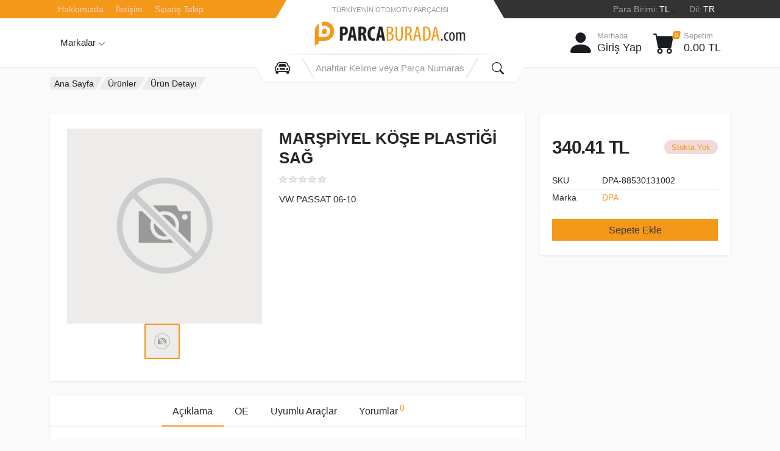

--- FILE ---
content_type: text/html; charset=UTF-8
request_url: https://www.parcaburada.com/urunler/urun/105378
body_size: 111102
content:
<!doctype html>
<html lang="TR">
<head>
	<meta charset="utf-8">
<meta http-equiv="Content-type" content="text/html; charset=utf-8">
<meta http-equiv="X-UA-Compatible" content="ie=edge">
<meta name="viewport" content="width=device-width, user-scalable=no, initial-scale=1.0, maximum-scale=1.0, minimum-scale=1.0">
<title>DPA DPA-88530131002 MARŞPİYEL KÖŞE PLASTİĞİ SAĞ | ParcaBurada.com</title>
<link rel="manifest" href="/manifest.json">
<meta name="description" content="VW PASSAT 06-10 ile uyumlu MARŞPİYEL KÖŞE PLASTİĞİ SAĞ en iyi fiyat ve kaliteyle ParcaBurada.com'da  DPA-3C0853898A">
<meta name="keywords" content="MARŞPİYEL,KÖŞE,PLASTİĞİ,SAĞ,VW,PASSAT,06-10,DPA-3C0853898A">
<meta name="robots" content="index, follow">
<meta itemprop="image" content="https://www.parcaburada.com/public/site/images/urunler/resim-yok.jpg">
<meta property="og:type" content="product">
<meta property="og:url" content="https://www.parcaburada.com/urunler/urun/105378">
<meta property="og:image" content="https://www.parcaburada.com/public/site/images/urunler/resim-yok.jpg">
<link rel="canonical" href="https://www.parcaburada.com/urunler/urun/105378">
<script type="application/ld+json">
	{
		"@context": "https://schema.org/",
		"@type": "Product",
		"inLanguage":"tr-tr",
		"sku": "DPA-88530131002",
		"name": "DPA-88530131002 MARŞPİYEL KÖŞE PLASTİĞİ SAĞ",
		"image": "https://www.parcaburada.com/public/site/images/urunler/resim-yok.jpg",
		"description": "VW PASSAT 06-10 ile uyumlu MARŞPİYEL KÖŞE PLASTİĞİ SAĞ  en iyi fiyat ve kaliteyle ParcaBurada.com'da. DPA-3C0853898A",
		"brand": {
			"@type": "Brand",
			"name": "DPA"
		},
				"offers": {
			"@type": "Offer",
			"price": "340.41",
			"priceCurrency": "TRY",
			"itemCondition": "https://schema.org/NewCondition",
			"availability": "https://schema.org/OutOfStock" 
		},
		"hasMerchantReturnPolicy":{
			"@type":"http://schema.org/MerchantReturnPolicy",
			"merchantReturnLink":"https://www.parcaburada.com/iade-sartlari",
			"merchantReturnDays":"14"
		}
	}
</script>
<link rel="icon" type="image/x-icon" href="/favicon.ico">
<link rel="stylesheet" href="/public/bootstrap/css/bootstrap.min.css">
<link rel="stylesheet" href="/public/bootstrap/font/node_modules/bootstrap-icons/font/bootstrap-icons.css">
<link rel="stylesheet" href="/public/site/assets/css/jquery-confirm.min.css">
<link rel="stylesheet" href="/public/site/assets/css/page-style.css">
<link rel="stylesheet" href="/public/site/assets/css/owl.carousel.min.css">
<link rel="stylesheet" href="/public/site/assets/css/jsuites.css">
<link rel="stylesheet" href="/public/site/assets/css/photoswipe.css">
<link rel="stylesheet" href="/public/site/assets/css/select2.min.css">
<link rel="stylesheet" href="/public/site/assets/css/style.header-spaceship-variant-one.css" media="(min-width: 1200px)">
<link rel="stylesheet" href="/public/site/assets/css/style.mobile-header-variant-one.css" media="(max-width: 1199px)">
<link rel="stylesheet" href="/public/site/assets/css/style.css">
<!-- Google tag (gtag.js) -->
<script async src="https://www.googletagmanager.com/gtag/js?id=G-4MZPYQN9VW"></script>
<script>
  window.dataLayer = window.dataLayer || [];
  function gtag(){dataLayer.push(arguments);}
  gtag('js', new Date());

  gtag('config', 'G-4MZPYQN9VW');
</script>
</head>
<body>
<div id="loader"></div>
<div class="site">
	<header class="site__mobile-header">
		<div class="mobile-header">
	<div class="container">
		<div class="mobile-header__body">
			<button class="mobile-header__menu-button" type="button">
				<i class="bi bi-list" style="font-size: 20px"></i>
			</button>
			<a class="mobile-header__logo" href="/">
				<img src="/public/site/images/logo.png" height="40" alt="">
			</a>
			<div class="mobile-header__search mobile-search">
				<form class="mobile-search__body" action="/urunler/urun-listesi/" method="get">
					<input type="text" class="mobile-search__input" minlength="3" name="search" placeholder="Anahtar Kelime veya Parça Numarası Girin">
					<button type="button" class="mobile-search__vehicle-picker" aria-label="Select Vehicle">
						<i class="bi bi-car-front-fill" style="font-size: 15px"></i>
					</button>
					<button type="submit" class="mobile-search__button mobile-search__button--search">
						<i class="bi bi-search" style="font-size: 15px"></i>
					</button>
					<button type="button" class="mobile-search__button mobile-search__button--close">
						<i class="bi bi-x"></i>
					</button>
					<div class="mobile-search__field"></div>
				</form>
			</div>
			<div class="mobile-header__indicators">
				<div class="mobile-indicator mobile-indicator--search d-md-none">
					<button type="button" class="mobile-indicator__button">
						<span class="mobile-indicator__icon">
							<i class="bi bi-search" style="font-size: 15px"></i>
						</span>
					</button>
				</div>
				<div class="mobile-indicator d-md-block">
					<a href="/giris-yap" class="mobile-indicator__button">
						<span class="mobile-indicator__icon">
							<i class="bi bi-person-fill" style="font-size: 20px"></i>
						</span>
					</a>
				</div>
				<div class="mobile-indicator">
					<a href="/sepetim/" class="mobile-indicator__button">
						<span class="mobile-indicator__icon">
							<i class="bi bi-cart-fill" style="font-size: 17px"></i>
							<span class="mobile-indicator__counter">
								0							</span>
						</span>
					</a>
				</div>
			</div>
		</div>
	</div>
</div>
<div class="mobile-menu">
	<div class="mobile-menu__backdrop"></div>
	<div class="mobile-menu__body">
		<button class="mobile-menu__close" type="button">
			<i class="bi bi-x"></i>
		</button>
		<div class="mobile-menu__panel">
			<div class="mobile-menu__panel-header">
				<div class="mobile-menu__panel-title">Menu</div>
			</div>
			<div class="mobile-menu__panel-body">
				<div class="mobile-menu__settings-list">
					<div class="mobile-menu__setting" data-mobile-menu-item>
						<button class="mobile-menu__setting-button" title="Language" data-mobile-menu-trigger>
							<span class="mobile-menu__setting-icon">
								<img src="" alt="">
							</span>
							<span class="mobile-menu__setting-title">TR</span>
							<span class="mobile-menu__setting-arrow">
								<i class="bi bi-chevron-right" style="font-size: 14px;position: absolute;right: 10px;top: -5px"></i>
							</span>
						</button>
						<div class="mobile-menu__setting-panel" data-mobile-menu-panel>
							<div class="mobile-menu__panel mobile-menu__panel--hidden">
								<div class="mobile-menu__panel-header">
									<button class="mobile-menu__panel-back" type="button">
										<i class="bi bi-chevron-left"></i>
									</button>
									<div class="mobile-menu__panel-title">Dil</div>
								</div>
								<div class="mobile-menu__panel-body">
									<ul class="mobile-menu__links">
										<li data-mobile-menu-item>
											<button type="button" onclick="change_lang()" data-mobile-menu-trigger>
												<div class="mobile-menu__links-image"></div>
												EN											</button>
										</li>
									</ul>
								</div>
							</div>
						</div>
					</div>
					<div class="mobile-menu__setting" data-mobile-menu-item>
						<button class="mobile-menu__setting-button" title="Currency" data-mobile-menu-trigger>
							<span class="mobile-menu__setting-title">TL</span>
							<span class="mobile-menu__setting-arrow">
								<i class="bi bi-chevron-right" style="font-size: 14px;position: absolute;right: 10px;top: -5px"></i>
							</span>
						</button>
						<div class="mobile-menu__setting-panel" data-mobile-menu-panel>
							<div class="mobile-menu__panel mobile-menu__panel--hidden">
								<div class="mobile-menu__panel-header">
									<button class="mobile-menu__panel-back" type="button">
										<i class="bi bi-chevron-left"></i>
									</button>
									<div class="mobile-menu__panel-title">Para Birimi</div>
								</div>
								<div class="mobile-menu__panel-body">
									<ul class="mobile-menu__links">
																					<li data-mobile-menu-item>
												<button type="button" onclick="change_currency(2)" data-mobile-menu-trigger>USD</button>
											</li>
											<li data-mobile-menu-item>
												<button type="button" onclick="change_currency(3)" data-mobile-menu-trigger>EUR</button>
											</li>
																			</ul>
								</div>
							</div>
						</div>
					</div>
				</div>
				<div class="mobile-menu__divider"></div>
				<ul class="mobile-menu__links">
					<li data-mobile-menu-item>
						<a href="" data-mobile-menu-trigger>
							Kategoriler							<i class="bi bi-chevron-right" style="font-size: 14px; position: absolute; right: 10px"></i>
						</a>
						<div class="mobile-menu__links-panel" data-mobile-menu-panel="">
							<div class="mobile-menu__panel mobile-menu__panel--hidden">
								<div class="mobile-menu__panel-header">
									<button class="mobile-menu__panel-back" type="button">
										<i class="bi bi-chevron-left"></i>
									</button>
									<div class="mobile-menu__panel-title">Kategoriler</div>
								</div>
								<div class="mobile-menu__panel-body">
									<ul class="mobile-menu__links">
																					<li data-mobile-menu-item="">
												<a href="" data-mobile-menu-trigger="">
													AKSESUAR													<i class="bi bi-chevron-right" style="font-size: 14px; position: absolute; right: 10px"></i>
												</a>
												<div class="mobile-menu__links-panel" data-mobile-menu-panel="">
													<div class="mobile-menu__panel mobile-menu__panel--hidden">
														<div class="mobile-menu__panel-header">
															<button class="mobile-menu__panel-back" type="button">
																<i class="bi bi-chevron-left"></i>
															</button>
															<div class="mobile-menu__panel-title">AKSESUAR</div>
														</div>
														<div class="mobile-menu__panel-body">
															<ul class="mobile-menu__links">
																																	<li data-mobile-menu-item="">
																		<a href="/urunler/urun-listesi/?kat=31" data-mobile-menu-trigger="">
																			ALET CANTASI																		</a>
																	</li>
																																	<li data-mobile-menu-item="">
																		<a href="/urunler/urun-listesi/?kat=39" data-mobile-menu-trigger="">
																			ANAHTAR																		</a>
																	</li>
																																	<li data-mobile-menu-item="">
																		<a href="/urunler/urun-listesi/?kat=48" data-mobile-menu-trigger="">
																			BIJON ANAHTARI																		</a>
																	</li>
																																	<li data-mobile-menu-item="">
																		<a href="/urunler/urun-listesi/?kat=113" data-mobile-menu-trigger="">
																			HARICI AKSESUARLAR																		</a>
																	</li>
																																	<li data-mobile-menu-item="">
																		<a href="/urunler/urun-listesi/?kat=201" data-mobile-menu-trigger="">
																			SPREYLER																		</a>
																	</li>
																																	<li data-mobile-menu-item="">
																		<a href="/urunler/urun-listesi/?kat=215" data-mobile-menu-trigger="">
																			TORSIYON BURCU																		</a>
																	</li>
																																	<li data-mobile-menu-item="">
																		<a href="/urunler/urun-listesi/?kat=216" data-mobile-menu-trigger="">
																			TORSIYON TAKOZU																		</a>
																	</li>
																																	<li data-mobile-menu-item="">
																		<a href="/urunler/urun-listesi/?kat=220" data-mobile-menu-trigger="">
																			UZAKTAN KUMANDA																		</a>
																	</li>
																															</ul>
														</div>
													</div>
												</div>
											</li>
																					<li data-mobile-menu-item="">
												<a href="" data-mobile-menu-trigger="">
													AMORTISOR VE SUSPANSIYON													<i class="bi bi-chevron-right" style="font-size: 14px; position: absolute; right: 10px"></i>
												</a>
												<div class="mobile-menu__links-panel" data-mobile-menu-panel="">
													<div class="mobile-menu__panel mobile-menu__panel--hidden">
														<div class="mobile-menu__panel-header">
															<button class="mobile-menu__panel-back" type="button">
																<i class="bi bi-chevron-left"></i>
															</button>
															<div class="mobile-menu__panel-title">AMORTISOR VE SUSPANSIYON</div>
														</div>
														<div class="mobile-menu__panel-body">
															<ul class="mobile-menu__links">
																																	<li data-mobile-menu-item="">
																		<a href="/urunler/urun-listesi/?kat=35" data-mobile-menu-trigger="">
																			AMORTISOR CESITLERI																		</a>
																	</li>
																																	<li data-mobile-menu-item="">
																		<a href="/urunler/urun-listesi/?kat=36" data-mobile-menu-trigger="">
																			AMORTISOR PARCALARI																		</a>
																	</li>
																																	<li data-mobile-menu-item="">
																		<a href="/urunler/urun-listesi/?kat=41" data-mobile-menu-trigger="">
																			ARKA YAYLAR																		</a>
																	</li>
																																	<li data-mobile-menu-item="">
																		<a href="/urunler/urun-listesi/?kat=160" data-mobile-menu-trigger="">
																			ON YAYLAR																		</a>
																	</li>
																																	<li data-mobile-menu-item="">
																		<a href="/urunler/urun-listesi/?kat=205" data-mobile-menu-trigger="">
																			SUSPANSIYON PARCALARI																		</a>
																	</li>
																															</ul>
														</div>
													</div>
												</div>
											</li>
																					<li data-mobile-menu-item="">
												<a href="" data-mobile-menu-trigger="">
													ATESLEME													<i class="bi bi-chevron-right" style="font-size: 14px; position: absolute; right: 10px"></i>
												</a>
												<div class="mobile-menu__links-panel" data-mobile-menu-panel="">
													<div class="mobile-menu__panel mobile-menu__panel--hidden">
														<div class="mobile-menu__panel-header">
															<button class="mobile-menu__panel-back" type="button">
																<i class="bi bi-chevron-left"></i>
															</button>
															<div class="mobile-menu__panel-title">ATESLEME</div>
														</div>
														<div class="mobile-menu__panel-body">
															<ul class="mobile-menu__links">
																																	<li data-mobile-menu-item="">
																		<a href="/urunler/urun-listesi/?kat=42" data-mobile-menu-trigger="">
																			ATESLEME BOBINI VE PARCALARI																		</a>
																	</li>
																																	<li data-mobile-menu-item="">
																		<a href="/urunler/urun-listesi/?kat=43" data-mobile-menu-trigger="">
																			ATESLEME MODULU-ROLESI VE PARCALARI																		</a>
																	</li>
																																	<li data-mobile-menu-item="">
																		<a href="/urunler/urun-listesi/?kat=49" data-mobile-menu-trigger="">
																			BUJI CESITLERI (ATESLEME VE KIZDIRMA)																		</a>
																	</li>
																																	<li data-mobile-menu-item="">
																		<a href="/urunler/urun-listesi/?kat=50" data-mobile-menu-trigger="">
																			BUJI KABLOLARI																		</a>
																	</li>
																																	<li data-mobile-menu-item="">
																		<a href="/urunler/urun-listesi/?kat=78" data-mobile-menu-trigger="">
																			DISTIRIBITOR VE PARCALARI																		</a>
																	</li>
																																	<li data-mobile-menu-item="">
																		<a href="/urunler/urun-listesi/?kat=213" data-mobile-menu-trigger="">
																			TEVZI MAKARALARI																		</a>
																	</li>
																															</ul>
														</div>
													</div>
												</div>
											</li>
																					<li data-mobile-menu-item="">
												<a href="" data-mobile-menu-trigger="">
													AYDINLATMA													<i class="bi bi-chevron-right" style="font-size: 14px; position: absolute; right: 10px"></i>
												</a>
												<div class="mobile-menu__links-panel" data-mobile-menu-panel="">
													<div class="mobile-menu__panel mobile-menu__panel--hidden">
														<div class="mobile-menu__panel-header">
															<button class="mobile-menu__panel-back" type="button">
																<i class="bi bi-chevron-left"></i>
															</button>
															<div class="mobile-menu__panel-title">AYDINLATMA</div>
														</div>
														<div class="mobile-menu__panel-body">
															<ul class="mobile-menu__links">
																																	<li data-mobile-menu-item="">
																		<a href="/urunler/urun-listesi/?kat=38" data-mobile-menu-trigger="">
																			AMPUL GRUBU																		</a>
																	</li>
																																	<li data-mobile-menu-item="">
																		<a href="/urunler/urun-listesi/?kat=95" data-mobile-menu-trigger="">
																			FAR GRUBU VE PARCALARI																		</a>
																	</li>
																																	<li data-mobile-menu-item="">
																		<a href="/urunler/urun-listesi/?kat=169" data-mobile-menu-trigger="">
																			PLAKA-BAGAJ-TAVAN LAMBA GRUBU																		</a>
																	</li>
																																	<li data-mobile-menu-item="">
																		<a href="/urunler/urun-listesi/?kat=179" data-mobile-menu-trigger="">
																			REFLEKTOR GRUBU VE PARCALARI																		</a>
																	</li>
																																	<li data-mobile-menu-item="">
																		<a href="/urunler/urun-listesi/?kat=199" data-mobile-menu-trigger="">
																			SINYAL GRUBU VE PARCALARI																		</a>
																	</li>
																																	<li data-mobile-menu-item="">
																		<a href="/urunler/urun-listesi/?kat=200" data-mobile-menu-trigger="">
																			SIS GRUBU VE PARCALARI																		</a>
																	</li>
																																	<li data-mobile-menu-item="">
																		<a href="/urunler/urun-listesi/?kat=203" data-mobile-menu-trigger="">
																			STOP GRUBU VE PARCALARI																		</a>
																	</li>
																															</ul>
														</div>
													</div>
												</div>
											</li>
																					<li data-mobile-menu-item="">
												<a href="" data-mobile-menu-trigger="">
													CONTA VE KECE													<i class="bi bi-chevron-right" style="font-size: 14px; position: absolute; right: 10px"></i>
												</a>
												<div class="mobile-menu__links-panel" data-mobile-menu-panel="">
													<div class="mobile-menu__panel mobile-menu__panel--hidden">
														<div class="mobile-menu__panel-header">
															<button class="mobile-menu__panel-back" type="button">
																<i class="bi bi-chevron-left"></i>
															</button>
															<div class="mobile-menu__panel-title">CONTA VE KECE</div>
														</div>
														<div class="mobile-menu__panel-body">
															<ul class="mobile-menu__links">
																																	<li data-mobile-menu-item="">
																		<a href="/urunler/urun-listesi/?kat=56" data-mobile-menu-trigger="">
																			CONTA																		</a>
																	</li>
																																	<li data-mobile-menu-item="">
																		<a href="/urunler/urun-listesi/?kat=133" data-mobile-menu-trigger="">
																			KECE																		</a>
																	</li>
																															</ul>
														</div>
													</div>
												</div>
											</li>
																					<li data-mobile-menu-item="">
												<a href="" data-mobile-menu-trigger="">
													DEBRIYAJ-SANZUMAN VE PARCALARI													<i class="bi bi-chevron-right" style="font-size: 14px; position: absolute; right: 10px"></i>
												</a>
												<div class="mobile-menu__links-panel" data-mobile-menu-panel="">
													<div class="mobile-menu__panel mobile-menu__panel--hidden">
														<div class="mobile-menu__panel-header">
															<button class="mobile-menu__panel-back" type="button">
																<i class="bi bi-chevron-left"></i>
															</button>
															<div class="mobile-menu__panel-title">DEBRIYAJ-SANZUMAN VE PARCALARI</div>
														</div>
														<div class="mobile-menu__panel-body">
															<ul class="mobile-menu__links">
																																	<li data-mobile-menu-item="">
																		<a href="/urunler/urun-listesi/?kat=58" data-mobile-menu-trigger="">
																			DEBRIYAJ BALATALARI																		</a>
																	</li>
																																	<li data-mobile-menu-item="">
																		<a href="/urunler/urun-listesi/?kat=59" data-mobile-menu-trigger="">
																			DEBRIYAJ BASKILARI																		</a>
																	</li>
																																	<li data-mobile-menu-item="">
																		<a href="/urunler/urun-listesi/?kat=60" data-mobile-menu-trigger="">
																			DEBRIYAJ MERKEZI VE PARCALARI																		</a>
																	</li>
																																	<li data-mobile-menu-item="">
																		<a href="/urunler/urun-listesi/?kat=62" data-mobile-menu-trigger="">
																			DEBRIYAJ SALTERLERI																		</a>
																	</li>
																																	<li data-mobile-menu-item="">
																		<a href="/urunler/urun-listesi/?kat=63" data-mobile-menu-trigger="">
																			DEBRIYAJ SETI GRUBU																		</a>
																	</li>
																																	<li data-mobile-menu-item="">
																		<a href="/urunler/urun-listesi/?kat=120" data-mobile-menu-trigger="">
																			HORTUM VE BAGLANTILARI																		</a>
																	</li>
																																	<li data-mobile-menu-item="">
																		<a href="/urunler/urun-listesi/?kat=188" data-mobile-menu-trigger="">
																			SANZUMAN TAKOZLARI-KULAKLARI																		</a>
																	</li>
																																	<li data-mobile-menu-item="">
																		<a href="/urunler/urun-listesi/?kat=222" data-mobile-menu-trigger="">
																			VITES KOLU VE PARCALARI																		</a>
																	</li>
																																	<li data-mobile-menu-item="">
																		<a href="/urunler/urun-listesi/?kat=223" data-mobile-menu-trigger="">
																			VITES KONTROL UNITESI																		</a>
																	</li>
																																	<li data-mobile-menu-item="">
																		<a href="/urunler/urun-listesi/?kat=224" data-mobile-menu-trigger="">
																			VITES KORUKLERI																		</a>
																	</li>
																																	<li data-mobile-menu-item="">
																		<a href="/urunler/urun-listesi/?kat=225" data-mobile-menu-trigger="">
																			VITES TOPUZLARI																		</a>
																	</li>
																																	<li data-mobile-menu-item="">
																		<a href="/urunler/urun-listesi/?kat=226" data-mobile-menu-trigger="">
																			VOLANT VE BAGLANTILARI																		</a>
																	</li>
																																	<li data-mobile-menu-item="">
																		<a href="/urunler/urun-listesi/?kat=232" data-mobile-menu-trigger="">
																			YAG KARTERI																		</a>
																	</li>
																															</ul>
														</div>
													</div>
												</div>
											</li>
																					<li data-mobile-menu-item="">
												<a href="" data-mobile-menu-trigger="">
													DIREKSIYON													<i class="bi bi-chevron-right" style="font-size: 14px; position: absolute; right: 10px"></i>
												</a>
												<div class="mobile-menu__links-panel" data-mobile-menu-panel="">
													<div class="mobile-menu__panel mobile-menu__panel--hidden">
														<div class="mobile-menu__panel-header">
															<button class="mobile-menu__panel-back" type="button">
																<i class="bi bi-chevron-left"></i>
															</button>
															<div class="mobile-menu__panel-title">DIREKSIYON</div>
														</div>
														<div class="mobile-menu__panel-body">
															<ul class="mobile-menu__links">
																																	<li data-mobile-menu-item="">
																		<a href="/urunler/urun-listesi/?kat=69" data-mobile-menu-trigger="">
																			DIREKSIYON DISLI KUTUSU PARCALARI																		</a>
																	</li>
																																	<li data-mobile-menu-item="">
																		<a href="/urunler/urun-listesi/?kat=70" data-mobile-menu-trigger="">
																			DIREKSIYON KISA ROT																		</a>
																	</li>
																																	<li data-mobile-menu-item="">
																		<a href="/urunler/urun-listesi/?kat=71" data-mobile-menu-trigger="">
																			DIREKSIYON KORUGU VE PARCALARI																		</a>
																	</li>
																																	<li data-mobile-menu-item="">
																		<a href="/urunler/urun-listesi/?kat=72" data-mobile-menu-trigger="">
																			DIREKSIYON KUTUSU																		</a>
																	</li>
																																	<li data-mobile-menu-item="">
																		<a href="/urunler/urun-listesi/?kat=73" data-mobile-menu-trigger="">
																			DIREKSIYON POMPA PARCALARI																		</a>
																	</li>
																																	<li data-mobile-menu-item="">
																		<a href="/urunler/urun-listesi/?kat=74" data-mobile-menu-trigger="">
																			DIREKSIYON SIMITI VE PARCALARI																		</a>
																	</li>
																																	<li data-mobile-menu-item="">
																		<a href="/urunler/urun-listesi/?kat=75" data-mobile-menu-trigger="">
																			DIREKSIYON SUTUNU																		</a>
																	</li>
																																	<li data-mobile-menu-item="">
																		<a href="/urunler/urun-listesi/?kat=76" data-mobile-menu-trigger="">
																			DIREKSIYON TAMIR KITLERI																		</a>
																	</li>
																																	<li data-mobile-menu-item="">
																		<a href="/urunler/urun-listesi/?kat=135" data-mobile-menu-trigger="">
																			KISA ROT																		</a>
																	</li>
																																	<li data-mobile-menu-item="">
																		<a href="/urunler/urun-listesi/?kat=192" data-mobile-menu-trigger="">
																			SERVO DIREKSIYON HORTUM VE BORULARI																		</a>
																	</li>
																																	<li data-mobile-menu-item="">
																		<a href="/urunler/urun-listesi/?kat=228" data-mobile-menu-trigger="">
																			YAG DEPOSU VE PARCALARI																		</a>
																	</li>
																															</ul>
														</div>
													</div>
												</div>
											</li>
																					<li data-mobile-menu-item="">
												<a href="" data-mobile-menu-trigger="">
													ELEKTRIK													<i class="bi bi-chevron-right" style="font-size: 14px; position: absolute; right: 10px"></i>
												</a>
												<div class="mobile-menu__links-panel" data-mobile-menu-panel="">
													<div class="mobile-menu__panel mobile-menu__panel--hidden">
														<div class="mobile-menu__panel-header">
															<button class="mobile-menu__panel-back" type="button">
																<i class="bi bi-chevron-left"></i>
															</button>
															<div class="mobile-menu__panel-title">ELEKTRIK</div>
														</div>
														<div class="mobile-menu__panel-body">
															<ul class="mobile-menu__links">
																																	<li data-mobile-menu-item="">
																		<a href="/urunler/urun-listesi/?kat=27" data-mobile-menu-trigger="">
																			AIRBAG KONTROL CIHAZI																		</a>
																	</li>
																																	<li data-mobile-menu-item="">
																		<a href="/urunler/urun-listesi/?kat=30" data-mobile-menu-trigger="">
																			AKU GRUBU VE PARCALARI																		</a>
																	</li>
																																	<li data-mobile-menu-item="">
																		<a href="/urunler/urun-listesi/?kat=34" data-mobile-menu-trigger="">
																			ALTERNATOR VE PARCALARI																		</a>
																	</li>
																																	<li data-mobile-menu-item="">
																		<a href="/urunler/urun-listesi/?kat=94" data-mobile-menu-trigger="">
																			FAR BEYNI VE PARCALARI																		</a>
																	</li>
																																	<li data-mobile-menu-item="">
																		<a href="/urunler/urun-listesi/?kat=123" data-mobile-menu-trigger="">
																			KABLO DEMETLERI																		</a>
																	</li>
																																	<li data-mobile-menu-item="">
																		<a href="/urunler/urun-listesi/?kat=134" data-mobile-menu-trigger="">
																			KILIT KONTROL UNITESI																		</a>
																	</li>
																																	<li data-mobile-menu-item="">
																		<a href="/urunler/urun-listesi/?kat=141" data-mobile-menu-trigger="">
																			KORNA CESITLERI																		</a>
																	</li>
																																	<li data-mobile-menu-item="">
																		<a href="/urunler/urun-listesi/?kat=150" data-mobile-menu-trigger="">
																			MARS MOTORU VE PARCALARI																		</a>
																	</li>
																																	<li data-mobile-menu-item="">
																		<a href="/urunler/urun-listesi/?kat=185" data-mobile-menu-trigger="">
																			SANZUMAN BEYNI VE PARCALARI																		</a>
																	</li>
																																	<li data-mobile-menu-item="">
																		<a href="/urunler/urun-listesi/?kat=191" data-mobile-menu-trigger="">
																			SENSOR VE MUSURLER																		</a>
																	</li>
																																	<li data-mobile-menu-item="">
																		<a href="/urunler/urun-listesi/?kat=194" data-mobile-menu-trigger="">
																			SIGORTALAR VE PARCALARI																		</a>
																	</li>
																																	<li data-mobile-menu-item="">
																		<a href="/urunler/urun-listesi/?kat=242" data-mobile-menu-trigger="">
																			YOL BILGISAYARI VE PARCALARI																		</a>
																	</li>
																															</ul>
														</div>
													</div>
												</div>
											</li>
																					<li data-mobile-menu-item="">
												<a href="" data-mobile-menu-trigger="">
													FILTRE VE PARCALARI													<i class="bi bi-chevron-right" style="font-size: 14px; position: absolute; right: 10px"></i>
												</a>
												<div class="mobile-menu__links-panel" data-mobile-menu-panel="">
													<div class="mobile-menu__panel mobile-menu__panel--hidden">
														<div class="mobile-menu__panel-header">
															<button class="mobile-menu__panel-back" type="button">
																<i class="bi bi-chevron-left"></i>
															</button>
															<div class="mobile-menu__panel-title">FILTRE VE PARCALARI</div>
														</div>
														<div class="mobile-menu__panel-body">
															<ul class="mobile-menu__links">
																																	<li data-mobile-menu-item="">
																		<a href="/urunler/urun-listesi/?kat=98" data-mobile-menu-trigger="">
																			FILTRE SETI																		</a>
																	</li>
																																	<li data-mobile-menu-item="">
																		<a href="/urunler/urun-listesi/?kat=115" data-mobile-menu-trigger="">
																			HAVA FILTRESI VE PARCALARI																		</a>
																	</li>
																																	<li data-mobile-menu-item="">
																		<a href="/urunler/urun-listesi/?kat=170" data-mobile-menu-trigger="">
																			POLEN FILTRESI VE PARCALARI																		</a>
																	</li>
																																	<li data-mobile-menu-item="">
																		<a href="/urunler/urun-listesi/?kat=230" data-mobile-menu-trigger="">
																			YAG FILTRESI VE PARCALARI																		</a>
																	</li>
																																	<li data-mobile-menu-item="">
																		<a href="/urunler/urun-listesi/?kat=239" data-mobile-menu-trigger="">
																			YAKIT FILTRESI VE PARCALARI																		</a>
																	</li>
																															</ul>
														</div>
													</div>
												</div>
											</li>
																					<li data-mobile-menu-item="">
												<a href="" data-mobile-menu-trigger="">
													FREN GRUBU													<i class="bi bi-chevron-right" style="font-size: 14px; position: absolute; right: 10px"></i>
												</a>
												<div class="mobile-menu__links-panel" data-mobile-menu-panel="">
													<div class="mobile-menu__panel mobile-menu__panel--hidden">
														<div class="mobile-menu__panel-header">
															<button class="mobile-menu__panel-back" type="button">
																<i class="bi bi-chevron-left"></i>
															</button>
															<div class="mobile-menu__panel-title">FREN GRUBU</div>
														</div>
														<div class="mobile-menu__panel-body">
															<ul class="mobile-menu__links">
																																	<li data-mobile-menu-item="">
																		<a href="/urunler/urun-listesi/?kat=26" data-mobile-menu-trigger="">
																			ABS KONTROL UNITESI VE PARCALARI																		</a>
																	</li>
																																	<li data-mobile-menu-item="">
																		<a href="/urunler/urun-listesi/?kat=99" data-mobile-menu-trigger="">
																			FREN BALATALARI																		</a>
																	</li>
																																	<li data-mobile-menu-item="">
																		<a href="/urunler/urun-listesi/?kat=100" data-mobile-menu-trigger="">
																			FREN DISKLERI																		</a>
																	</li>
																																	<li data-mobile-menu-item="">
																		<a href="/urunler/urun-listesi/?kat=101" data-mobile-menu-trigger="">
																			FREN HORTUMU-HIDROLIK DEPOSU VE PARCALARI																		</a>
																	</li>
																																	<li data-mobile-menu-item="">
																		<a href="/urunler/urun-listesi/?kat=102" data-mobile-menu-trigger="">
																			FREN KALIPERI VE PARCALARI																		</a>
																	</li>
																																	<li data-mobile-menu-item="">
																		<a href="/urunler/urun-listesi/?kat=103" data-mobile-menu-trigger="">
																			FREN KAMPANASI - LIMITORU																		</a>
																	</li>
																																	<li data-mobile-menu-item="">
																		<a href="/urunler/urun-listesi/?kat=104" data-mobile-menu-trigger="">
																			FREN MERKEZLERI-SILINDIRLERI																		</a>
																	</li>
																																	<li data-mobile-menu-item="">
																		<a href="/urunler/urun-listesi/?kat=106" data-mobile-menu-trigger="">
																			FREN VAKUMU VE PARCALARI																		</a>
																	</li>
																																	<li data-mobile-menu-item="">
																		<a href="/urunler/urun-listesi/?kat=107" data-mobile-menu-trigger="">
																			FREN YAYLARI VE DIGER PARCALAR																		</a>
																	</li>
																																	<li data-mobile-menu-item="">
																		<a href="/urunler/urun-listesi/?kat=227" data-mobile-menu-trigger="">
																			WESTINGHAUS-SERVO FREN VE PARCALARI																		</a>
																	</li>
																															</ul>
														</div>
													</div>
												</div>
											</li>
																					<li data-mobile-menu-item="">
												<a href="" data-mobile-menu-trigger="">
													ISITMA-SOGUTMA													<i class="bi bi-chevron-right" style="font-size: 14px; position: absolute; right: 10px"></i>
												</a>
												<div class="mobile-menu__links-panel" data-mobile-menu-panel="">
													<div class="mobile-menu__panel mobile-menu__panel--hidden">
														<div class="mobile-menu__panel-header">
															<button class="mobile-menu__panel-back" type="button">
																<i class="bi bi-chevron-left"></i>
															</button>
															<div class="mobile-menu__panel-title">ISITMA-SOGUTMA</div>
														</div>
														<div class="mobile-menu__panel-body">
															<ul class="mobile-menu__links">
																																	<li data-mobile-menu-item="">
																		<a href="/urunler/urun-listesi/?kat=66" data-mobile-menu-trigger="">
																			DIGER RADYATOR PARCALARI																		</a>
																	</li>
																																	<li data-mobile-menu-item="">
																		<a href="/urunler/urun-listesi/?kat=119" data-mobile-menu-trigger="">
																			HORTUM VE BAGLANTILAR																		</a>
																	</li>
																																	<li data-mobile-menu-item="">
																		<a href="/urunler/urun-listesi/?kat=124" data-mobile-menu-trigger="">
																			KALORIFER BIRIMI VE PARCALARI																		</a>
																	</li>
																																	<li data-mobile-menu-item="">
																		<a href="/urunler/urun-listesi/?kat=138" data-mobile-menu-trigger="">
																			KLIMA CIHAZI VE PARCALARI																		</a>
																	</li>
																																	<li data-mobile-menu-item="">
																		<a href="/urunler/urun-listesi/?kat=148" data-mobile-menu-trigger="">
																			LASTIK-TAKOZ VE TRAVERSLER																		</a>
																	</li>
																																	<li data-mobile-menu-item="">
																		<a href="/urunler/urun-listesi/?kat=175" data-mobile-menu-trigger="">
																			RADYATOR CESITLERI																		</a>
																	</li>
																																	<li data-mobile-menu-item="">
																		<a href="/urunler/urun-listesi/?kat=176" data-mobile-menu-trigger="">
																			RADYATOR FANI VE PARCALARI																		</a>
																	</li>
																																	<li data-mobile-menu-item="">
																		<a href="/urunler/urun-listesi/?kat=212" data-mobile-menu-trigger="">
																			TERMOSTAT VE PARCALARI																		</a>
																	</li>
																															</ul>
														</div>
													</div>
												</div>
											</li>
																					<li data-mobile-menu-item="">
												<a href="" data-mobile-menu-trigger="">
													KAROSERI DIS PARCALARI													<i class="bi bi-chevron-right" style="font-size: 14px; position: absolute; right: 10px"></i>
												</a>
												<div class="mobile-menu__links-panel" data-mobile-menu-panel="">
													<div class="mobile-menu__panel mobile-menu__panel--hidden">
														<div class="mobile-menu__panel-header">
															<button class="mobile-menu__panel-back" type="button">
																<i class="bi bi-chevron-left"></i>
															</button>
															<div class="mobile-menu__panel-title">KAROSERI DIS PARCALARI</div>
														</div>
														<div class="mobile-menu__panel-body">
															<ul class="mobile-menu__links">
																																	<li data-mobile-menu-item="">
																		<a href="/urunler/urun-listesi/?kat=32" data-mobile-menu-trigger="">
																			ALET-KRIKO TAKIMI VE PARCALARI																		</a>
																	</li>
																																	<li data-mobile-menu-item="">
																		<a href="/urunler/urun-listesi/?kat=46" data-mobile-menu-trigger="">
																			BAGAJ KAPAGI VE PARCALARI																		</a>
																	</li>
																																	<li data-mobile-menu-item="">
																		<a href="/urunler/urun-listesi/?kat=51" data-mobile-menu-trigger="">
																			CAM CESITLERI																		</a>
																	</li>
																																	<li data-mobile-menu-item="">
																		<a href="/urunler/urun-listesi/?kat=55" data-mobile-menu-trigger="">
																			CAMURLUK VE PARCALARI																		</a>
																	</li>
																																	<li data-mobile-menu-item="">
																		<a href="/urunler/urun-listesi/?kat=67" data-mobile-menu-trigger="">
																			DIGER SAC AKSAM																		</a>
																	</li>
																																	<li data-mobile-menu-item="">
																		<a href="/urunler/urun-listesi/?kat=68" data-mobile-menu-trigger="">
																			DIKIZ AYNALARI VE PARCALARI																		</a>
																	</li>
																																	<li data-mobile-menu-item="">
																		<a href="/urunler/urun-listesi/?kat=96" data-mobile-menu-trigger="">
																			FAR SACI VE DIGER PARCALARI																		</a>
																	</li>
																																	<li data-mobile-menu-item="">
																		<a href="/urunler/urun-listesi/?kat=97" data-mobile-menu-trigger="">
																			FAR YIKAMA GRUBU VE PARCALARI																		</a>
																	</li>
																																	<li data-mobile-menu-item="">
																		<a href="/urunler/urun-listesi/?kat=129" data-mobile-menu-trigger="">
																			KAPILAR VE PARCALARI																		</a>
																	</li>
																																	<li data-mobile-menu-item="">
																		<a href="/urunler/urun-listesi/?kat=130" data-mobile-menu-trigger="">
																			KARTER MUHAFAZA VE PARCALARI																		</a>
																	</li>
																																	<li data-mobile-menu-item="">
																		<a href="/urunler/urun-listesi/?kat=147" data-mobile-menu-trigger="">
																			LASTIK FITILLER																		</a>
																	</li>
																																	<li data-mobile-menu-item="">
																		<a href="/urunler/urun-listesi/?kat=151" data-mobile-menu-trigger="">
																			MARSBIYEL-ESIK PANELI VE PARCALARI																		</a>
																	</li>
																																	<li data-mobile-menu-item="">
																		<a href="/urunler/urun-listesi/?kat=152" data-mobile-menu-trigger="">
																			MOTOR BESIGI VE PARCALARI																		</a>
																	</li>
																																	<li data-mobile-menu-item="">
																		<a href="/urunler/urun-listesi/?kat=155" data-mobile-menu-trigger="">
																			MOTOR KAPUTU VE PARCALARI																		</a>
																	</li>
																																	<li data-mobile-menu-item="">
																		<a href="/urunler/urun-listesi/?kat=162" data-mobile-menu-trigger="">
																			PANEL (ARKA) VE PARCALARI																		</a>
																	</li>
																																	<li data-mobile-menu-item="">
																		<a href="/urunler/urun-listesi/?kat=163" data-mobile-menu-trigger="">
																			PANEL (ON) VE PARCALARI																		</a>
																	</li>
																																	<li data-mobile-menu-item="">
																		<a href="/urunler/urun-listesi/?kat=164" data-mobile-menu-trigger="">
																			PANJUR VE PARCALARI																		</a>
																	</li>
																																	<li data-mobile-menu-item="">
																		<a href="/urunler/urun-listesi/?kat=178" data-mobile-menu-trigger="">
																			RADYO-NAVIGASYON VE PARCALARI																		</a>
																	</li>
																																	<li data-mobile-menu-item="">
																		<a href="/urunler/urun-listesi/?kat=183" data-mobile-menu-trigger="">
																			RUZGARLIK VE YAGMURLUK PANELLERI																		</a>
																	</li>
																																	<li data-mobile-menu-item="">
																		<a href="/urunler/urun-listesi/?kat=195" data-mobile-menu-trigger="">
																			SILECEK GRUBU VE PARCALARI																		</a>
																	</li>
																																	<li data-mobile-menu-item="">
																		<a href="/urunler/urun-listesi/?kat=207" data-mobile-menu-trigger="">
																			TAMPON VE PARCALARI																		</a>
																	</li>
																																	<li data-mobile-menu-item="">
																		<a href="/urunler/urun-listesi/?kat=210" data-mobile-menu-trigger="">
																			TAVAN VE PARCALARI																		</a>
																	</li>
																																	<li data-mobile-menu-item="">
																		<a href="/urunler/urun-listesi/?kat=211" data-mobile-menu-trigger="">
																			TEKERLEK VE TEKERLEK KAPAGI																		</a>
																	</li>
																																	<li data-mobile-menu-item="">
																		<a href="/urunler/urun-listesi/?kat=219" data-mobile-menu-trigger="">
																			TUTAMAK-KAPI KOLU VE PARCALARI																		</a>
																	</li>
																																	<li data-mobile-menu-item="">
																		<a href="/urunler/urun-listesi/?kat=241" data-mobile-menu-trigger="">
																			YAZI-ARMA VE CIKARTMALAR																		</a>
																	</li>
																															</ul>
														</div>
													</div>
												</div>
											</li>
																					<li data-mobile-menu-item="">
												<a href="" data-mobile-menu-trigger="">
													KAROSERI IC PARCALARI													<i class="bi bi-chevron-right" style="font-size: 14px; position: absolute; right: 10px"></i>
												</a>
												<div class="mobile-menu__links-panel" data-mobile-menu-panel="">
													<div class="mobile-menu__panel mobile-menu__panel--hidden">
														<div class="mobile-menu__panel-header">
															<button class="mobile-menu__panel-back" type="button">
																<i class="bi bi-chevron-left"></i>
															</button>
															<div class="mobile-menu__panel-title">KAROSERI IC PARCALARI</div>
														</div>
														<div class="mobile-menu__panel-body">
															<ul class="mobile-menu__links">
																																	<li data-mobile-menu-item="">
																		<a href="/urunler/urun-listesi/?kat=44" data-mobile-menu-trigger="">
																			BAGAJ BOLUMU																		</a>
																	</li>
																																	<li data-mobile-menu-item="">
																		<a href="/urunler/urun-listesi/?kat=53" data-mobile-menu-trigger="">
																			CAM KALDIRMA MEKANIZMASI VE PARCALARI																		</a>
																	</li>
																																	<li data-mobile-menu-item="">
																		<a href="/urunler/urun-listesi/?kat=79" data-mobile-menu-trigger="">
																			DUGME-ANAHTAR CESITLERI VE PARCALARI																		</a>
																	</li>
																																	<li data-mobile-menu-item="">
																		<a href="/urunler/urun-listesi/?kat=90" data-mobile-menu-trigger="">
																			EL FRENI VE PARCALARI																		</a>
																	</li>
																																	<li data-mobile-menu-item="">
																		<a href="/urunler/urun-listesi/?kat=92" data-mobile-menu-trigger="">
																			EMNIYET KEMERI VE BAGLANTILARI																		</a>
																	</li>
																																	<li data-mobile-menu-item="">
																		<a href="/urunler/urun-listesi/?kat=111" data-mobile-menu-trigger="">
																			GOSTERGE TABLOSU VE KONSOL KAPLAMASI																		</a>
																	</li>
																																	<li data-mobile-menu-item="">
																		<a href="/urunler/urun-listesi/?kat=112" data-mobile-menu-trigger="">
																			GUNESLIK																		</a>
																	</li>
																																	<li data-mobile-menu-item="">
																		<a href="/urunler/urun-listesi/?kat=117" data-mobile-menu-trigger="">
																			HAVA YASTIGI																		</a>
																	</li>
																																	<li data-mobile-menu-item="">
																		<a href="/urunler/urun-listesi/?kat=121" data-mobile-menu-trigger="">
																			IC DIKIZ AYNA VE PARCALARI																		</a>
																	</li>
																																	<li data-mobile-menu-item="">
																		<a href="/urunler/urun-listesi/?kat=122" data-mobile-menu-trigger="">
																			ISITICI KLIMA VE HAVALANDIRMA																		</a>
																	</li>
																																	<li data-mobile-menu-item="">
																		<a href="/urunler/urun-listesi/?kat=125" data-mobile-menu-trigger="">
																			KALORIFER KUTUSU																		</a>
																	</li>
																																	<li data-mobile-menu-item="">
																		<a href="/urunler/urun-listesi/?kat=127" data-mobile-menu-trigger="">
																			KAPI IC TRIMI-DOSEMESI VE PARCALARI																		</a>
																	</li>
																																	<li data-mobile-menu-item="">
																		<a href="/urunler/urun-listesi/?kat=128" data-mobile-menu-trigger="">
																			KAPI KOLU-TUTAMAK VE PARCALARI (IC)																		</a>
																	</li>
																																	<li data-mobile-menu-item="">
																		<a href="/urunler/urun-listesi/?kat=140" data-mobile-menu-trigger="">
																			KORNA BUTONLARI																		</a>
																	</li>
																																	<li data-mobile-menu-item="">
																		<a href="/urunler/urun-listesi/?kat=144" data-mobile-menu-trigger="">
																			KULLUK TUNEL KONSOL																		</a>
																	</li>
																																	<li data-mobile-menu-item="">
																		<a href="/urunler/urun-listesi/?kat=145" data-mobile-menu-trigger="">
																			KUMANDA KOLLARI VE PARCALARI																		</a>
																	</li>
																																	<li data-mobile-menu-item="">
																		<a href="/urunler/urun-listesi/?kat=159" data-mobile-menu-trigger="">
																			ON KOLTUK CERCEVESI VE BAGLANTILARI																		</a>
																	</li>
																																	<li data-mobile-menu-item="">
																		<a href="/urunler/urun-listesi/?kat=161" data-mobile-menu-trigger="">
																			ON/ARKA KAPI KILITLEME MEKANIZMASI																		</a>
																	</li>
																																	<li data-mobile-menu-item="">
																		<a href="/urunler/urun-listesi/?kat=165" data-mobile-menu-trigger="">
																			PASPAS VE HALILAR																		</a>
																	</li>
																																	<li data-mobile-menu-item="">
																		<a href="/urunler/urun-listesi/?kat=166" data-mobile-menu-trigger="">
																			PEDAL CESITLERI																		</a>
																	</li>
																																	<li data-mobile-menu-item="">
																		<a href="/urunler/urun-listesi/?kat=193" data-mobile-menu-trigger="">
																			SIGARA CAKMAGI VE GUC SOKETI																		</a>
																	</li>
																																	<li data-mobile-menu-item="">
																		<a href="/urunler/urun-listesi/?kat=209" data-mobile-menu-trigger="">
																			TAVAN TRIMI																		</a>
																	</li>
																																	<li data-mobile-menu-item="">
																		<a href="/urunler/urun-listesi/?kat=214" data-mobile-menu-trigger="">
																			TORPIDO																		</a>
																	</li>
																															</ul>
														</div>
													</div>
												</div>
											</li>
																					<li data-mobile-menu-item="">
												<a href="" data-mobile-menu-trigger="">
													KAYIS - KIT VE PARCALARI													<i class="bi bi-chevron-right" style="font-size: 14px; position: absolute; right: 10px"></i>
												</a>
												<div class="mobile-menu__links-panel" data-mobile-menu-panel="">
													<div class="mobile-menu__panel mobile-menu__panel--hidden">
														<div class="mobile-menu__panel-header">
															<button class="mobile-menu__panel-back" type="button">
																<i class="bi bi-chevron-left"></i>
															</button>
															<div class="mobile-menu__panel-title">KAYIS - KIT VE PARCALARI</div>
														</div>
														<div class="mobile-menu__panel-body">
															<ul class="mobile-menu__links">
																																	<li data-mobile-menu-item="">
																		<a href="/urunler/urun-listesi/?kat=64" data-mobile-menu-trigger="">
																			DIGER PARCALAR																		</a>
																	</li>
																																	<li data-mobile-menu-item="">
																		<a href="/urunler/urun-listesi/?kat=86" data-mobile-menu-trigger="">
																			EKSANTRIK DISLI VE PARCALARI																		</a>
																	</li>
																																	<li data-mobile-menu-item="">
																		<a href="/urunler/urun-listesi/?kat=87" data-mobile-menu-trigger="">
																			EKSANTRIK KAPAGI VE PARCALARI																		</a>
																	</li>
																																	<li data-mobile-menu-item="">
																		<a href="/urunler/urun-listesi/?kat=109" data-mobile-menu-trigger="">
																			GERGI CESITLERI																		</a>
																	</li>
																																	<li data-mobile-menu-item="">
																		<a href="/urunler/urun-listesi/?kat=132" data-mobile-menu-trigger="">
																			KAYIS CESITLERI																		</a>
																	</li>
																																	<li data-mobile-menu-item="">
																		<a href="/urunler/urun-listesi/?kat=136" data-mobile-menu-trigger="">
																			KIT CESITLERI																		</a>
																	</li>
																																	<li data-mobile-menu-item="">
																		<a href="/urunler/urun-listesi/?kat=137" data-mobile-menu-trigger="">
																			KIZAK CESITLERI																		</a>
																	</li>
																																	<li data-mobile-menu-item="">
																		<a href="/urunler/urun-listesi/?kat=244" data-mobile-menu-trigger="">
																			ZINCIR CESITLERI																		</a>
																	</li>
																															</ul>
														</div>
													</div>
												</div>
											</li>
																					<li data-mobile-menu-item="">
												<a href="" data-mobile-menu-trigger="">
													LASTIK FITILLER													<i class="bi bi-chevron-right" style="font-size: 14px; position: absolute; right: 10px"></i>
												</a>
												<div class="mobile-menu__links-panel" data-mobile-menu-panel="">
													<div class="mobile-menu__panel mobile-menu__panel--hidden">
														<div class="mobile-menu__panel-header">
															<button class="mobile-menu__panel-back" type="button">
																<i class="bi bi-chevron-left"></i>
															</button>
															<div class="mobile-menu__panel-title">LASTIK FITILLER</div>
														</div>
														<div class="mobile-menu__panel-body">
															<ul class="mobile-menu__links">
																																	<li data-mobile-menu-item="">
																		<a href="/urunler/urun-listesi/?kat=45" data-mobile-menu-trigger="">
																			BAGAJ FITILI																		</a>
																	</li>
																																	<li data-mobile-menu-item="">
																		<a href="/urunler/urun-listesi/?kat=52" data-mobile-menu-trigger="">
																			CAM FITILI																		</a>
																	</li>
																																	<li data-mobile-menu-item="">
																		<a href="/urunler/urun-listesi/?kat=126" data-mobile-menu-trigger="">
																			KAPI FITILI																		</a>
																	</li>
																																	<li data-mobile-menu-item="">
																		<a href="/urunler/urun-listesi/?kat=154" data-mobile-menu-trigger="">
																			MOTOR KAPUT FITILI																		</a>
																	</li>
																																	<li data-mobile-menu-item="">
																		<a href="/urunler/urun-listesi/?kat=204" data-mobile-menu-trigger="">
																			SUNROOF FITILI																		</a>
																	</li>
																																	<li data-mobile-menu-item="">
																		<a href="/urunler/urun-listesi/?kat=208" data-mobile-menu-trigger="">
																			TAVAN FITILI																		</a>
																	</li>
																															</ul>
														</div>
													</div>
												</div>
											</li>
																					<li data-mobile-menu-item="">
												<a href="" data-mobile-menu-trigger="">
													MOTOR													<i class="bi bi-chevron-right" style="font-size: 14px; position: absolute; right: 10px"></i>
												</a>
												<div class="mobile-menu__links-panel" data-mobile-menu-panel="">
													<div class="mobile-menu__panel mobile-menu__panel--hidden">
														<div class="mobile-menu__panel-header">
															<button class="mobile-menu__panel-back" type="button">
																<i class="bi bi-chevron-left"></i>
															</button>
															<div class="mobile-menu__panel-title">MOTOR</div>
														</div>
														<div class="mobile-menu__panel-body">
															<ul class="mobile-menu__links">
																																	<li data-mobile-menu-item="">
																		<a href="/urunler/urun-listesi/?kat=88" data-mobile-menu-trigger="">
																			EKSANTRIK MILI VE GOVDESI																		</a>
																	</li>
																																	<li data-mobile-menu-item="">
																		<a href="/urunler/urun-listesi/?kat=114" data-mobile-menu-trigger="">
																			HAVA EMME SISTEMI																		</a>
																	</li>
																																	<li data-mobile-menu-item="">
																		<a href="/urunler/urun-listesi/?kat=116" data-mobile-menu-trigger="">
																			HAVA PUSKURTME POMPA SISTEMI																		</a>
																	</li>
																																	<li data-mobile-menu-item="">
																		<a href="/urunler/urun-listesi/?kat=142" data-mobile-menu-trigger="">
																			KRANK GOVDESI HAVALANDIRMA																		</a>
																	</li>
																																	<li data-mobile-menu-item="">
																		<a href="/urunler/urun-listesi/?kat=143" data-mobile-menu-trigger="">
																			KRANK VE PARCALARI																		</a>
																	</li>
																																	<li data-mobile-menu-item="">
																		<a href="/urunler/urun-listesi/?kat=153" data-mobile-menu-trigger="">
																			MOTOR KAPAKLARI																		</a>
																	</li>
																																	<li data-mobile-menu-item="">
																		<a href="/urunler/urun-listesi/?kat=156" data-mobile-menu-trigger="">
																			MOTOR TAKOZLARI VE PARCALARI																		</a>
																	</li>
																																	<li data-mobile-menu-item="">
																		<a href="/urunler/urun-listesi/?kat=158" data-mobile-menu-trigger="">
																			MOTOR YATAKLARI																		</a>
																	</li>
																																	<li data-mobile-menu-item="">
																		<a href="/urunler/urun-listesi/?kat=186" data-mobile-menu-trigger="">
																			SANZUMAN MAHFAZASI VE KAPAKLARI																		</a>
																	</li>
																																	<li data-mobile-menu-item="">
																		<a href="/urunler/urun-listesi/?kat=196" data-mobile-menu-trigger="">
																			SILINDIR BLOGU VE PARCALARI																		</a>
																	</li>
																																	<li data-mobile-menu-item="">
																		<a href="/urunler/urun-listesi/?kat=197" data-mobile-menu-trigger="">
																			SILINDIR KAFASI																		</a>
																	</li>
																																	<li data-mobile-menu-item="">
																		<a href="/urunler/urun-listesi/?kat=198" data-mobile-menu-trigger="">
																			SILINDIR UST KAPAGI VE PARCALARI																		</a>
																	</li>
																																	<li data-mobile-menu-item="">
																		<a href="/urunler/urun-listesi/?kat=218" data-mobile-menu-trigger="">
																			TURBO SARJ EDICI																		</a>
																	</li>
																																	<li data-mobile-menu-item="">
																		<a href="/urunler/urun-listesi/?kat=229" data-mobile-menu-trigger="">
																			YAG DOLDURMA																		</a>
																	</li>
																																	<li data-mobile-menu-item="">
																		<a href="/urunler/urun-listesi/?kat=231" data-mobile-menu-trigger="">
																			YAG FILTRESI VE SOGUTUCUSU																		</a>
																	</li>
																																	<li data-mobile-menu-item="">
																		<a href="/urunler/urun-listesi/?kat=233" data-mobile-menu-trigger="">
																			YAG KARTERI VE PARCALARI																		</a>
																	</li>
																																	<li data-mobile-menu-item="">
																		<a href="/urunler/urun-listesi/?kat=234" data-mobile-menu-trigger="">
																			YAG POMPASI VE DONANIMLARI																		</a>
																	</li>
																																	<li data-mobile-menu-item="">
																		<a href="/urunler/urun-listesi/?kat=235" data-mobile-menu-trigger="">
																			YAG SEVIYE OLCUMU VE PARCALARI																		</a>
																	</li>
																																	<li data-mobile-menu-item="">
																		<a href="/urunler/urun-listesi/?kat=236" data-mobile-menu-trigger="">
																			YAG SOGUTUCUSU HORTUM VE BORULARI																		</a>
																	</li>
																															</ul>
														</div>
													</div>
												</div>
											</li>
																					<li data-mobile-menu-item="">
												<a href="" data-mobile-menu-trigger="">
													ON VE ARKA DINGIL													<i class="bi bi-chevron-right" style="font-size: 14px; position: absolute; right: 10px"></i>
												</a>
												<div class="mobile-menu__links-panel" data-mobile-menu-panel="">
													<div class="mobile-menu__panel mobile-menu__panel--hidden">
														<div class="mobile-menu__panel-header">
															<button class="mobile-menu__panel-back" type="button">
																<i class="bi bi-chevron-left"></i>
															</button>
															<div class="mobile-menu__panel-title">ON VE ARKA DINGIL</div>
														</div>
														<div class="mobile-menu__panel-body">
															<ul class="mobile-menu__links">
																																	<li data-mobile-menu-item="">
																		<a href="/urunler/urun-listesi/?kat=28" data-mobile-menu-trigger="">
																			AKS VE PARCALARI																		</a>
																	</li>
																																	<li data-mobile-menu-item="">
																		<a href="/urunler/urun-listesi/?kat=149" data-mobile-menu-trigger="">
																			MAKAS-MESNET BURCLARI VE LASTIKLERI																		</a>
																	</li>
																																	<li data-mobile-menu-item="">
																		<a href="/urunler/urun-listesi/?kat=173" data-mobile-menu-trigger="">
																			PORYALAR VE PARCALARI																		</a>
																	</li>
																																	<li data-mobile-menu-item="">
																		<a href="/urunler/urun-listesi/?kat=181" data-mobile-menu-trigger="">
																			ROT KOLU-ROT MILI-ROTILLI KOL VE PARCALARI																		</a>
																	</li>
																																	<li data-mobile-menu-item="">
																		<a href="/urunler/urun-listesi/?kat=182" data-mobile-menu-trigger="">
																			ROTIL-ROTBASI VE PARCALARI																		</a>
																	</li>
																																	<li data-mobile-menu-item="">
																		<a href="/urunler/urun-listesi/?kat=184" data-mobile-menu-trigger="">
																			SALINCAK VE PARCALARI																		</a>
																	</li>
																																	<li data-mobile-menu-item="">
																		<a href="/urunler/urun-listesi/?kat=202" data-mobile-menu-trigger="">
																			STABILIZATOR CUBUGU-VIRAJ LASTIGI VE PARCALARI																		</a>
																	</li>
																																	<li data-mobile-menu-item="">
																		<a href="/urunler/urun-listesi/?kat=206" data-mobile-menu-trigger="">
																			TAMIR TAKIMLARI																		</a>
																	</li>
																																	<li data-mobile-menu-item="">
																		<a href="/urunler/urun-listesi/?kat=243" data-mobile-menu-trigger="">
																			Z ROTU (ASKI) VE PARCALARI																		</a>
																	</li>
																															</ul>
														</div>
													</div>
												</div>
											</li>
																					<li data-mobile-menu-item="">
												<a href="" data-mobile-menu-trigger="">
													PISTON-SEKMAN-GOMLEK GRUBU													<i class="bi bi-chevron-right" style="font-size: 14px; position: absolute; right: 10px"></i>
												</a>
												<div class="mobile-menu__links-panel" data-mobile-menu-panel="">
													<div class="mobile-menu__panel mobile-menu__panel--hidden">
														<div class="mobile-menu__panel-header">
															<button class="mobile-menu__panel-back" type="button">
																<i class="bi bi-chevron-left"></i>
															</button>
															<div class="mobile-menu__panel-title">PISTON-SEKMAN-GOMLEK GRUBU</div>
														</div>
														<div class="mobile-menu__panel-body">
															<ul class="mobile-menu__links">
																																	<li data-mobile-menu-item="">
																		<a href="/urunler/urun-listesi/?kat=110" data-mobile-menu-trigger="">
																			GOMLEK GRUBU																		</a>
																	</li>
																																	<li data-mobile-menu-item="">
																		<a href="/urunler/urun-listesi/?kat=167" data-mobile-menu-trigger="">
																			PISTON + SEKMAN GRUBU																		</a>
																	</li>
																																	<li data-mobile-menu-item="">
																		<a href="/urunler/urun-listesi/?kat=168" data-mobile-menu-trigger="">
																			PISTON GRUBU																		</a>
																	</li>
																																	<li data-mobile-menu-item="">
																		<a href="/urunler/urun-listesi/?kat=190" data-mobile-menu-trigger="">
																			SEKMAN GRUBU																		</a>
																	</li>
																															</ul>
														</div>
													</div>
												</div>
											</li>
																					<li data-mobile-menu-item="">
												<a href="" data-mobile-menu-trigger="">
													POMPA													<i class="bi bi-chevron-right" style="font-size: 14px; position: absolute; right: 10px"></i>
												</a>
												<div class="mobile-menu__links-panel" data-mobile-menu-panel="">
													<div class="mobile-menu__panel mobile-menu__panel--hidden">
														<div class="mobile-menu__panel-header">
															<button class="mobile-menu__panel-back" type="button">
																<i class="bi bi-chevron-left"></i>
															</button>
															<div class="mobile-menu__panel-title">POMPA</div>
														</div>
														<div class="mobile-menu__panel-body">
															<ul class="mobile-menu__links">
																																	<li data-mobile-menu-item="">
																		<a href="/urunler/urun-listesi/?kat=65" data-mobile-menu-trigger="">
																			DIGER POMPA PARCALARI																		</a>
																	</li>
																																	<li data-mobile-menu-item="">
																		<a href="/urunler/urun-listesi/?kat=171" data-mobile-menu-trigger="">
																			POMPA CESITLERI																		</a>
																	</li>
																															</ul>
														</div>
													</div>
												</div>
											</li>
																					<li data-mobile-menu-item="">
												<a href="" data-mobile-menu-trigger="">
													RULMANLAR													<i class="bi bi-chevron-right" style="font-size: 14px; position: absolute; right: 10px"></i>
												</a>
												<div class="mobile-menu__links-panel" data-mobile-menu-panel="">
													<div class="mobile-menu__panel mobile-menu__panel--hidden">
														<div class="mobile-menu__panel-header">
															<button class="mobile-menu__panel-back" type="button">
																<i class="bi bi-chevron-left"></i>
															</button>
															<div class="mobile-menu__panel-title">RULMANLAR</div>
														</div>
														<div class="mobile-menu__panel-body">
															<ul class="mobile-menu__links">
																																	<li data-mobile-menu-item="">
																		<a href="/urunler/urun-listesi/?kat=29" data-mobile-menu-trigger="">
																			AKS-TEKERLEK RULMANLARI																		</a>
																	</li>
																																	<li data-mobile-menu-item="">
																		<a href="/urunler/urun-listesi/?kat=33" data-mobile-menu-trigger="">
																			ALTERNATOR RULMANLARI																		</a>
																	</li>
																																	<li data-mobile-menu-item="">
																		<a href="/urunler/urun-listesi/?kat=37" data-mobile-menu-trigger="">
																			AMORTISOR RULMANLARI																		</a>
																	</li>
																																	<li data-mobile-menu-item="">
																		<a href="/urunler/urun-listesi/?kat=61" data-mobile-menu-trigger="">
																			DEBRIYAJ RULMANLARI																		</a>
																	</li>
																																	<li data-mobile-menu-item="">
																		<a href="/urunler/urun-listesi/?kat=89" data-mobile-menu-trigger="">
																			EKSANTRIK RULMANLARI																		</a>
																	</li>
																																	<li data-mobile-menu-item="">
																		<a href="/urunler/urun-listesi/?kat=172" data-mobile-menu-trigger="">
																			PORYA RULMANLARI																		</a>
																	</li>
																																	<li data-mobile-menu-item="">
																		<a href="/urunler/urun-listesi/?kat=187" data-mobile-menu-trigger="">
																			SANZUMAN RULMANLARI																		</a>
																	</li>
																																	<li data-mobile-menu-item="">
																		<a href="/urunler/urun-listesi/?kat=221" data-mobile-menu-trigger="">
																			V KAYIS GERGI RULMANLARI																		</a>
																	</li>
																															</ul>
														</div>
													</div>
												</div>
											</li>
																					<li data-mobile-menu-item="">
												<a href="" data-mobile-menu-trigger="">
													SERVIS-BAKIM KITLERI													<i class="bi bi-chevron-right" style="font-size: 14px; position: absolute; right: 10px"></i>
												</a>
												<div class="mobile-menu__links-panel" data-mobile-menu-panel="">
													<div class="mobile-menu__panel mobile-menu__panel--hidden">
														<div class="mobile-menu__panel-header">
															<button class="mobile-menu__panel-back" type="button">
																<i class="bi bi-chevron-left"></i>
															</button>
															<div class="mobile-menu__panel-title">SERVIS-BAKIM KITLERI</div>
														</div>
														<div class="mobile-menu__panel-body">
															<ul class="mobile-menu__links">
																																	<li data-mobile-menu-item="">
																		<a href="/urunler/urun-listesi/?kat=47" data-mobile-menu-trigger="">
																			BAKIM PAKETI																		</a>
																	</li>
																															</ul>
														</div>
													</div>
												</div>
											</li>
																					<li data-mobile-menu-item="">
												<a href="" data-mobile-menu-trigger="">
													SES SISTEMI													<i class="bi bi-chevron-right" style="font-size: 14px; position: absolute; right: 10px"></i>
												</a>
												<div class="mobile-menu__links-panel" data-mobile-menu-panel="">
													<div class="mobile-menu__panel mobile-menu__panel--hidden">
														<div class="mobile-menu__panel-header">
															<button class="mobile-menu__panel-back" type="button">
																<i class="bi bi-chevron-left"></i>
															</button>
															<div class="mobile-menu__panel-title">SES SISTEMI</div>
														</div>
														<div class="mobile-menu__panel-body">
															<ul class="mobile-menu__links">
																																	<li data-mobile-menu-item="">
																		<a href="/urunler/urun-listesi/?kat=118" data-mobile-menu-trigger="">
																			HOPARLOR VE PARCALARI																		</a>
																	</li>
																																	<li data-mobile-menu-item="">
																		<a href="/urunler/urun-listesi/?kat=177" data-mobile-menu-trigger="">
																			RADYO TEYP VE PARCALARI																		</a>
																	</li>
																															</ul>
														</div>
													</div>
												</div>
											</li>
																					<li data-mobile-menu-item="">
												<a href="" data-mobile-menu-trigger="">
													TEL ve KLIPS													<i class="bi bi-chevron-right" style="font-size: 14px; position: absolute; right: 10px"></i>
												</a>
												<div class="mobile-menu__links-panel" data-mobile-menu-panel="">
													<div class="mobile-menu__panel mobile-menu__panel--hidden">
														<div class="mobile-menu__panel-header">
															<button class="mobile-menu__panel-back" type="button">
																<i class="bi bi-chevron-left"></i>
															</button>
															<div class="mobile-menu__panel-title">TEL ve KLIPS</div>
														</div>
														<div class="mobile-menu__panel-body">
															<ul class="mobile-menu__links">
																																	<li data-mobile-menu-item="">
																		<a href="/urunler/urun-listesi/?kat=139" data-mobile-menu-trigger="">
																			KLIPS CESITLERI																		</a>
																	</li>
																																	<li data-mobile-menu-item="">
																		<a href="/urunler/urun-listesi/?kat=146" data-mobile-menu-trigger="">
																			KUMANDA TELLERI VE PARCALARI																		</a>
																	</li>
																															</ul>
														</div>
													</div>
												</div>
											</li>
																					<li data-mobile-menu-item="">
												<a href="" data-mobile-menu-trigger="">
													YAG - ANTIFIRIZ - HIDROLIK - CAM SUYU													<i class="bi bi-chevron-right" style="font-size: 14px; position: absolute; right: 10px"></i>
												</a>
												<div class="mobile-menu__links-panel" data-mobile-menu-panel="">
													<div class="mobile-menu__panel mobile-menu__panel--hidden">
														<div class="mobile-menu__panel-header">
															<button class="mobile-menu__panel-back" type="button">
																<i class="bi bi-chevron-left"></i>
															</button>
															<div class="mobile-menu__panel-title">YAG - ANTIFIRIZ - HIDROLIK - CAM SUYU</div>
														</div>
														<div class="mobile-menu__panel-body">
															<ul class="mobile-menu__links">
																																	<li data-mobile-menu-item="">
																		<a href="/urunler/urun-listesi/?kat=40" data-mobile-menu-trigger="">
																			ANTIFIRIZLER																		</a>
																	</li>
																																	<li data-mobile-menu-item="">
																		<a href="/urunler/urun-listesi/?kat=54" data-mobile-menu-trigger="">
																			CAM SULARI																		</a>
																	</li>
																																	<li data-mobile-menu-item="">
																		<a href="/urunler/urun-listesi/?kat=77" data-mobile-menu-trigger="">
																			DIREKSIYON YAGLARI																		</a>
																	</li>
																																	<li data-mobile-menu-item="">
																		<a href="/urunler/urun-listesi/?kat=105" data-mobile-menu-trigger="">
																			FREN TEMIZLEYICILER																		</a>
																	</li>
																																	<li data-mobile-menu-item="">
																		<a href="/urunler/urun-listesi/?kat=108" data-mobile-menu-trigger="">
																			FREN-DEBRIYAJ HIDROLIKLERI																		</a>
																	</li>
																																	<li data-mobile-menu-item="">
																		<a href="/urunler/urun-listesi/?kat=131" data-mobile-menu-trigger="">
																			KATKILAR																		</a>
																	</li>
																																	<li data-mobile-menu-item="">
																		<a href="/urunler/urun-listesi/?kat=157" data-mobile-menu-trigger="">
																			MOTOR YAGLARI																		</a>
																	</li>
																																	<li data-mobile-menu-item="">
																		<a href="/urunler/urun-listesi/?kat=189" data-mobile-menu-trigger="">
																			SANZUMAN YAGLARI																		</a>
																	</li>
																															</ul>
														</div>
													</div>
												</div>
											</li>
																					<li data-mobile-menu-item="">
												<a href="" data-mobile-menu-trigger="">
													YAKIT VE EGZOS													<i class="bi bi-chevron-right" style="font-size: 14px; position: absolute; right: 10px"></i>
												</a>
												<div class="mobile-menu__links-panel" data-mobile-menu-panel="">
													<div class="mobile-menu__panel mobile-menu__panel--hidden">
														<div class="mobile-menu__panel-header">
															<button class="mobile-menu__panel-back" type="button">
																<i class="bi bi-chevron-left"></i>
															</button>
															<div class="mobile-menu__panel-title">YAKIT VE EGZOS</div>
														</div>
														<div class="mobile-menu__panel-body">
															<ul class="mobile-menu__links">
																																	<li data-mobile-menu-item="">
																		<a href="/urunler/urun-listesi/?kat=57" data-mobile-menu-trigger="">
																			DEBIMETRE-HAVA AKISMETRE GRUBU																		</a>
																	</li>
																																	<li data-mobile-menu-item="">
																		<a href="/urunler/urun-listesi/?kat=80" data-mobile-menu-trigger="">
																			EGR VE EGZOS GAZI SIRKULASYONU PARCALARI																		</a>
																	</li>
																																	<li data-mobile-menu-item="">
																		<a href="/urunler/urun-listesi/?kat=81" data-mobile-menu-trigger="">
																			EGZOS BORULARI																		</a>
																	</li>
																																	<li data-mobile-menu-item="">
																		<a href="/urunler/urun-listesi/?kat=82" data-mobile-menu-trigger="">
																			EGZOS KATALIZATOR PARCALARI																		</a>
																	</li>
																																	<li data-mobile-menu-item="">
																		<a href="/urunler/urun-listesi/?kat=83" data-mobile-menu-trigger="">
																			EGZOS MANIFOLD CESITLERI																		</a>
																	</li>
																																	<li data-mobile-menu-item="">
																		<a href="/urunler/urun-listesi/?kat=84" data-mobile-menu-trigger="">
																			EGZOS SUSTURUCULARI																		</a>
																	</li>
																																	<li data-mobile-menu-item="">
																		<a href="/urunler/urun-listesi/?kat=85" data-mobile-menu-trigger="">
																			EGZOS TAKOZLARI-LASTIKLERI																		</a>
																	</li>
																																	<li data-mobile-menu-item="">
																		<a href="/urunler/urun-listesi/?kat=91" data-mobile-menu-trigger="">
																			EMME MANIFOLDU																		</a>
																	</li>
																																	<li data-mobile-menu-item="">
																		<a href="/urunler/urun-listesi/?kat=93" data-mobile-menu-trigger="">
																			ENJEKSIYON																		</a>
																	</li>
																																	<li data-mobile-menu-item="">
																		<a href="/urunler/urun-listesi/?kat=174" data-mobile-menu-trigger="">
																			POTANSIYOMETRE																		</a>
																	</li>
																																	<li data-mobile-menu-item="">
																		<a href="/urunler/urun-listesi/?kat=180" data-mobile-menu-trigger="">
																			ROLANTI REGULATORU VE VALFI																		</a>
																	</li>
																																	<li data-mobile-menu-item="">
																		<a href="/urunler/urun-listesi/?kat=217" data-mobile-menu-trigger="">
																			TURBO GRUBU VE PARCALARI																		</a>
																	</li>
																																	<li data-mobile-menu-item="">
																		<a href="/urunler/urun-listesi/?kat=237" data-mobile-menu-trigger="">
																			YAKIT BUHARLASTIRMA GRUBU																		</a>
																	</li>
																																	<li data-mobile-menu-item="">
																		<a href="/urunler/urun-listesi/?kat=238" data-mobile-menu-trigger="">
																			YAKIT DEPOSU VE PARCALARI																		</a>
																	</li>
																																	<li data-mobile-menu-item="">
																		<a href="/urunler/urun-listesi/?kat=240" data-mobile-menu-trigger="">
																			YAKIT HORTUMLARI-BORULARI																		</a>
																	</li>
																															</ul>
														</div>
													</div>
												</div>
											</li>
																			</ul>
								</div>
							</div>
						</div>
					</li>
					<li data-mobile-menu-item>
						<a href="" data-mobile-menu-trigger>
							Markalar							<i class="bi bi-chevron-right" style="font-size: 14px; position: absolute; right: 10px"></i>
						</a>
						<div class="mobile-menu__links-panel" data-mobile-menu-panel="">
							<div class="mobile-menu__panel mobile-menu__panel--hidden">
								<div class="mobile-menu__panel-header">
									<button class="mobile-menu__panel-back" type="button">
										<i class="bi bi-chevron-left"></i>
									</button>
									<div class="mobile-menu__panel-title">Markalar</div>
								</div>
								<div class="mobile-menu__panel-body">
									<ul class="mobile-menu__links">
																					<li data-mobile-menu-item="">
												<a href="/urunler/urun-listesi/?bid=1856" data-mobile-menu-trigger="">
													A.B.A												</a>
											</li>
																					<li data-mobile-menu-item="">
												<a href="/urunler/urun-listesi/?bid=2401" data-mobile-menu-trigger="">
													ADLER AUSTAUSCH												</a>
											</li>
																					<li data-mobile-menu-item="">
												<a href="/urunler/urun-listesi/?bid=2334" data-mobile-menu-trigger="">
													ADLER OEM												</a>
											</li>
																					<li data-mobile-menu-item="">
												<a href="/urunler/urun-listesi/?bid=2324" data-mobile-menu-trigger="">
													Adler Premium												</a>
											</li>
																					<li data-mobile-menu-item="">
												<a href="/urunler/urun-listesi/?bid=2078" data-mobile-menu-trigger="">
													Airtex												</a>
											</li>
																					<li data-mobile-menu-item="">
												<a href="/urunler/urun-listesi/?bid=2369" data-mobile-menu-trigger="">
													AKD												</a>
											</li>
																					<li data-mobile-menu-item="">
												<a href="/urunler/urun-listesi/?bid=2079" data-mobile-menu-trigger="">
													Alkar												</a>
											</li>
																					<li data-mobile-menu-item="">
												<a href="/urunler/urun-listesi/?bid=2188" data-mobile-menu-trigger="">
													ART												</a>
											</li>
																					<li data-mobile-menu-item="">
												<a href="/urunler/urun-listesi/?bid=2073" data-mobile-menu-trigger="">
													Asahi												</a>
											</li>
																					<li data-mobile-menu-item="">
												<a href="/urunler/urun-listesi/?bid=1740" data-mobile-menu-trigger="">
													ATE												</a>
											</li>
																					<li data-mobile-menu-item="">
												<a href="/urunler/urun-listesi/?bid=2370" data-mobile-menu-trigger="">
													AUTOLITE												</a>
											</li>
																					<li data-mobile-menu-item="">
												<a href="/urunler/urun-listesi/?bid=2070" data-mobile-menu-trigger="">
													AYD												</a>
											</li>
																					<li data-mobile-menu-item="">
												<a href="/urunler/urun-listesi/?bid=2209" data-mobile-menu-trigger="">
													Ayfar												</a>
											</li>
																					<li data-mobile-menu-item="">
												<a href="/urunler/urun-listesi/?bid=1646" data-mobile-menu-trigger="">
													Behr												</a>
											</li>
																					<li data-mobile-menu-item="">
												<a href="/urunler/urun-listesi/?bid=2172" data-mobile-menu-trigger="">
													Benzoil												</a>
											</li>
																					<li data-mobile-menu-item="">
												<a href="/urunler/urun-listesi/?bid=536" data-mobile-menu-trigger="">
													Beru												</a>
											</li>
																					<li data-mobile-menu-item="">
												<a href="/urunler/urun-listesi/?bid=2217" data-mobile-menu-trigger="">
													BGA												</a>
											</li>
																					<li data-mobile-menu-item="">
												<a href="/urunler/urun-listesi/?bid=1647" data-mobile-menu-trigger="">
													Bilstein												</a>
											</li>
																					<li data-mobile-menu-item="">
												<a href="/urunler/urun-listesi/?bid=2198" data-mobile-menu-trigger="">
													Bircan												</a>
											</li>
																					<li data-mobile-menu-item="">
												<a href="/urunler/urun-listesi/?bid=2112" data-mobile-menu-trigger="">
													BluePrint												</a>
											</li>
																					<li data-mobile-menu-item="">
												<a href="/urunler/urun-listesi/?bid=1897" data-mobile-menu-trigger="">
													BMY												</a>
											</li>
																					<li data-mobile-menu-item="">
												<a href="/urunler/urun-listesi/?bid=2313" data-mobile-menu-trigger="">
													Bogap OEM												</a>
											</li>
																					<li data-mobile-menu-item="">
												<a href="/urunler/urun-listesi/?bid=2309" data-mobile-menu-trigger="">
													Bogap Premium												</a>
											</li>
																					<li data-mobile-menu-item="">
												<a href="/urunler/urun-listesi/?bid=2314" data-mobile-menu-trigger="">
													Borgwarner												</a>
											</li>
																					<li data-mobile-menu-item="">
												<a href="/urunler/urun-listesi/?bid=2306" data-mobile-menu-trigger="">
													Borsehung Germany												</a>
											</li>
																					<li data-mobile-menu-item="">
												<a href="/urunler/urun-listesi/?bid=1738" data-mobile-menu-trigger="">
													Bosch												</a>
											</li>
																					<li data-mobile-menu-item="">
												<a href="/urunler/urun-listesi/?bid=1782" data-mobile-menu-trigger="">
													Brembo												</a>
											</li>
																					<li data-mobile-menu-item="">
												<a href="/urunler/urun-listesi/?bid=1852" data-mobile-menu-trigger="">
													Bremi												</a>
											</li>
																					<li data-mobile-menu-item="">
												<a href="/urunler/urun-listesi/?bid=2106" data-mobile-menu-trigger="">
													Bugatti												</a>
											</li>
																					<li data-mobile-menu-item="">
												<a href="/urunler/urun-listesi/?bid=1816" data-mobile-menu-trigger="">
													Cabu												</a>
											</li>
																					<li data-mobile-menu-item="">
												<a href="/urunler/urun-listesi/?bid=1809" data-mobile-menu-trigger="">
													Cavo												</a>
											</li>
																					<li data-mobile-menu-item="">
												<a href="/urunler/urun-listesi/?bid=2279" data-mobile-menu-trigger="">
													Champion												</a>
											</li>
																					<li data-mobile-menu-item="">
												<a href="/urunler/urun-listesi/?bid=1836" data-mobile-menu-trigger="">
													Cifam												</a>
											</li>
																					<li data-mobile-menu-item="">
												<a href="/urunler/urun-listesi/?bid=1652" data-mobile-menu-trigger="">
													Continental												</a>
											</li>
																					<li data-mobile-menu-item="">
												<a href="/urunler/urun-listesi/?bid=2074" data-mobile-menu-trigger="">
													Cortego												</a>
											</li>
																					<li data-mobile-menu-item="">
												<a href="/urunler/urun-listesi/?bid=1741" data-mobile-menu-trigger="">
													Dayco												</a>
											</li>
																					<li data-mobile-menu-item="">
												<a href="/urunler/urun-listesi/?bid=2321" data-mobile-menu-trigger="">
													Dayco Alles												</a>
											</li>
																					<li data-mobile-menu-item="">
												<a href="/urunler/urun-listesi/?bid=2170" data-mobile-menu-trigger="">
													Defu												</a>
											</li>
																					<li data-mobile-menu-item="">
												<a href="/urunler/urun-listesi/?bid=2381" data-mobile-menu-trigger="">
													DELPHI MOTOR												</a>
											</li>
																					<li data-mobile-menu-item="">
												<a href="/urunler/urun-listesi/?bid=2051" data-mobile-menu-trigger="">
													Delphi												</a>
											</li>
																					<li data-mobile-menu-item="">
												<a href="/urunler/urun-listesi/?bid=1742" data-mobile-menu-trigger="">
													Denso												</a>
											</li>
																					<li data-mobile-menu-item="">
												<a href="/urunler/urun-listesi/?bid=1651" data-mobile-menu-trigger="">
													Depo												</a>
											</li>
																					<li data-mobile-menu-item="">
												<a href="/urunler/urun-listesi/?bid=1735" data-mobile-menu-trigger="">
													DJ Parts												</a>
											</li>
																					<li data-mobile-menu-item="">
												<a href="/urunler/urun-listesi/?bid=1736" data-mobile-menu-trigger="">
													DK												</a>
											</li>
																					<li data-mobile-menu-item="">
												<a href="/urunler/urun-listesi/?bid=1823" data-mobile-menu-trigger="">
													DNK												</a>
											</li>
																					<li data-mobile-menu-item="">
												<a href="/urunler/urun-listesi/?bid=1654" data-mobile-menu-trigger="">
													Dolz												</a>
											</li>
																					<li data-mobile-menu-item="">
												<a href="/urunler/urun-listesi/?bid=2307" data-mobile-menu-trigger="">
													DPA												</a>
											</li>
																					<li data-mobile-menu-item="">
												<a href="/urunler/urun-listesi/?bid=2189" data-mobile-menu-trigger="">
													EBI												</a>
											</li>
																					<li data-mobile-menu-item="">
												<a href="/urunler/urun-listesi/?bid=1656" data-mobile-menu-trigger="">
													Elring												</a>
											</li>
																					<li data-mobile-menu-item="">
												<a href="/urunler/urun-listesi/?bid=2091" data-mobile-menu-trigger="">
													ERA												</a>
											</li>
																					<li data-mobile-menu-item="">
												<a href="/urunler/urun-listesi/?bid=1449" data-mobile-menu-trigger="">
													Estaş												</a>
											</li>
																					<li data-mobile-menu-item="">
												<a href="/urunler/urun-listesi/?bid=2168" data-mobile-menu-trigger="">
													Eurorepar												</a>
											</li>
																					<li data-mobile-menu-item="">
												<a href="/urunler/urun-listesi/?bid=2259" data-mobile-menu-trigger="">
													Eurostamp												</a>
											</li>
																					<li data-mobile-menu-item="">
												<a href="/urunler/urun-listesi/?bid=1658" data-mobile-menu-trigger="">
													Facet												</a>
											</li>
																					<li data-mobile-menu-item="">
												<a href="/urunler/urun-listesi/?bid=1798" data-mobile-menu-trigger="">
													FAE												</a>
											</li>
																					<li data-mobile-menu-item="">
												<a href="/urunler/urun-listesi/?bid=1730" data-mobile-menu-trigger="">
													FAG												</a>
											</li>
																					<li data-mobile-menu-item="">
												<a href="/urunler/urun-listesi/?bid=2382" data-mobile-menu-trigger="">
													FASE												</a>
											</li>
																					<li data-mobile-menu-item="">
												<a href="/urunler/urun-listesi/?bid=1731" data-mobile-menu-trigger="">
													Febi Bilstein												</a>
											</li>
																					<li data-mobile-menu-item="">
												<a href="/urunler/urun-listesi/?bid=2378" data-mobile-menu-trigger="">
													FENIX												</a>
											</li>
																					<li data-mobile-menu-item="">
												<a href="/urunler/urun-listesi/?bid=1837" data-mobile-menu-trigger="">
													Ferodo												</a>
											</li>
																					<li data-mobile-menu-item="">
												<a href="/urunler/urun-listesi/?bid=2092" data-mobile-menu-trigger="">
													Filtron												</a>
											</li>
																					<li data-mobile-menu-item="">
												<a href="/urunler/urun-listesi/?bid=1732" data-mobile-menu-trigger="">
													FTE												</a>
											</li>
																					<li data-mobile-menu-item="">
												<a href="/urunler/urun-listesi/?bid=2113" data-mobile-menu-trigger="">
													Garrett												</a>
											</li>
																					<li data-mobile-menu-item="">
												<a href="/urunler/urun-listesi/?bid=1662" data-mobile-menu-trigger="">
													Gates												</a>
											</li>
																					<li data-mobile-menu-item="">
												<a href="/urunler/urun-listesi/?bid=2156" data-mobile-menu-trigger="">
													Gaysan												</a>
											</li>
																					<li data-mobile-menu-item="">
												<a href="/urunler/urun-listesi/?bid=1747" data-mobile-menu-trigger="">
													Gemo												</a>
											</li>
																					<li data-mobile-menu-item="">
												<a href="/urunler/urun-listesi/?bid=2103" data-mobile-menu-trigger="">
													Gemshaft												</a>
											</li>
																					<li data-mobile-menu-item="">
												<a href="/urunler/urun-listesi/?bid=2169" data-mobile-menu-trigger="">
													Genmot												</a>
											</li>
																					<li data-mobile-menu-item="">
												<a href="/urunler/urun-listesi/?bid=2230" data-mobile-menu-trigger="">
													Girman												</a>
											</li>
																					<li data-mobile-menu-item="">
												<a href="/urunler/urun-listesi/?bid=1746" data-mobile-menu-trigger="">
													GKN												</a>
											</li>
																					<li data-mobile-menu-item="">
												<a href="/urunler/urun-listesi/?bid=2338" data-mobile-menu-trigger="">
													GLAYCO												</a>
											</li>
																					<li data-mobile-menu-item="">
												<a href="/urunler/urun-listesi/?bid=2084" data-mobile-menu-trigger="">
													Global												</a>
											</li>
																					<li data-mobile-menu-item="">
												<a href="/urunler/urun-listesi/?bid=1777" data-mobile-menu-trigger="">
													GM												</a>
											</li>
																					<li data-mobile-menu-item="">
												<a href="/urunler/urun-listesi/?bid=1737" data-mobile-menu-trigger="">
													GM/PSA												</a>
											</li>
																					<li data-mobile-menu-item="">
												<a href="/urunler/urun-listesi/?bid=1845" data-mobile-menu-trigger="">
													GMB												</a>
											</li>
																					<li data-mobile-menu-item="">
												<a href="/urunler/urun-listesi/?bid=1734" data-mobile-menu-trigger="">
													Goetze												</a>
											</li>
																					<li data-mobile-menu-item="">
												<a href="/urunler/urun-listesi/?bid=2322" data-mobile-menu-trigger="">
													Goodyear												</a>
											</li>
																					<li data-mobile-menu-item="">
												<a href="/urunler/urun-listesi/?bid=2275" data-mobile-menu-trigger="">
													Gordon												</a>
											</li>
																					<li data-mobile-menu-item="">
												<a href="/urunler/urun-listesi/?bid=1840" data-mobile-menu-trigger="">
													Graf												</a>
											</li>
																					<li data-mobile-menu-item="">
												<a href="/urunler/urun-listesi/?bid=2194" data-mobile-menu-trigger="">
													GSK												</a>
											</li>
																					<li data-mobile-menu-item="">
												<a href="/urunler/urun-listesi/?bid=2282" data-mobile-menu-trigger="">
													GSP												</a>
											</li>
																					<li data-mobile-menu-item="">
												<a href="/urunler/urun-listesi/?bid=1664" data-mobile-menu-trigger="">
													Güneş												</a>
											</li>
																					<li data-mobile-menu-item="">
												<a href="/urunler/urun-listesi/?bid=1857" data-mobile-menu-trigger="">
													Hansfel												</a>
											</li>
																					<li data-mobile-menu-item="">
												<a href="/urunler/urun-listesi/?bid=2318" data-mobile-menu-trigger="">
													Hattat												</a>
											</li>
																					<li data-mobile-menu-item="">
												<a href="/urunler/urun-listesi/?bid=1724" data-mobile-menu-trigger="">
													Helezon												</a>
											</li>
																					<li data-mobile-menu-item="">
												<a href="/urunler/urun-listesi/?bid=1748" data-mobile-menu-trigger="">
													Hella												</a>
											</li>
																					<li data-mobile-menu-item="">
												<a href="/urunler/urun-listesi/?bid=2385" data-mobile-menu-trigger="">
													HELLA RADYATÖR												</a>
											</li>
																					<li data-mobile-menu-item="">
												<a href="/urunler/urun-listesi/?bid=1808" data-mobile-menu-trigger="">
													Hellux												</a>
											</li>
																					<li data-mobile-menu-item="">
												<a href="/urunler/urun-listesi/?bid=2400" data-mobile-menu-trigger="">
													HENGST												</a>
											</li>
																					<li data-mobile-menu-item="">
												<a href="/urunler/urun-listesi/?bid=2174" data-mobile-menu-trigger="">
													Heri												</a>
											</li>
																					<li data-mobile-menu-item="">
												<a href="/urunler/urun-listesi/?bid=1923" data-mobile-menu-trigger="">
													HI-Q												</a>
											</li>
																					<li data-mobile-menu-item="">
												<a href="/urunler/urun-listesi/?bid=1195" data-mobile-menu-trigger="">
													Hüco												</a>
											</li>
																					<li data-mobile-menu-item="">
												<a href="/urunler/urun-listesi/?bid=2020" data-mobile-menu-trigger="">
													Icer												</a>
											</li>
																					<li data-mobile-menu-item="">
												<a href="/urunler/urun-listesi/?bid=1799" data-mobile-menu-trigger="">
													Iljin												</a>
											</li>
																					<li data-mobile-menu-item="">
												<a href="/urunler/urun-listesi/?bid=1665" data-mobile-menu-trigger="">
													INA												</a>
											</li>
																					<li data-mobile-menu-item="">
												<a href="/urunler/urun-listesi/?bid=2167" data-mobile-menu-trigger="">
													IOTO												</a>
											</li>
																					<li data-mobile-menu-item="">
												<a href="/urunler/urun-listesi/?bid=2274" data-mobile-menu-trigger="">
													ISAM												</a>
											</li>
																					<li data-mobile-menu-item="">
												<a href="/urunler/urun-listesi/?bid=2190" data-mobile-menu-trigger="">
													ITSA												</a>
											</li>
																					<li data-mobile-menu-item="">
												<a href="/urunler/urun-listesi/?bid=2063" data-mobile-menu-trigger="">
													İbraş												</a>
											</li>
																					<li data-mobile-menu-item="">
												<a href="/urunler/urun-listesi/?bid=1797" data-mobile-menu-trigger="">
													Kale												</a>
											</li>
																					<li data-mobile-menu-item="">
												<a href="/urunler/urun-listesi/?bid=1822" data-mobile-menu-trigger="">
													Kale Radyatör												</a>
											</li>
																					<li data-mobile-menu-item="">
												<a href="/urunler/urun-listesi/?bid=2333" data-mobile-menu-trigger="">
													Kapars												</a>
											</li>
																					<li data-mobile-menu-item="">
												<a href="/urunler/urun-listesi/?bid=2075" data-mobile-menu-trigger="">
													Kapimsan												</a>
											</li>
																					<li data-mobile-menu-item="">
												<a href="/urunler/urun-listesi/?bid=1756" data-mobile-menu-trigger="">
													Kaporta												</a>
											</li>
																					<li data-mobile-menu-item="">
												<a href="/urunler/urun-listesi/?bid=2304" data-mobile-menu-trigger="">
													Kavlico												</a>
											</li>
																					<li data-mobile-menu-item="">
												<a href="/urunler/urun-listesi/?bid=2193" data-mobile-menu-trigger="">
													Kentpar												</a>
											</li>
																					<li data-mobile-menu-item="">
												<a href="/urunler/urun-listesi/?bid=541" data-mobile-menu-trigger="">
													King												</a>
											</li>
																					<li data-mobile-menu-item="">
												<a href="/urunler/urun-listesi/?bid=1667" data-mobile-menu-trigger="">
													Kolbenschmidt												</a>
											</li>
																					<li data-mobile-menu-item="">
												<a href="/urunler/urun-listesi/?bid=2371" data-mobile-menu-trigger="">
													KRUGER												</a>
											</li>
																					<li data-mobile-menu-item="">
												<a href="/urunler/urun-listesi/?bid=540" data-mobile-menu-trigger="">
													KYB												</a>
											</li>
																					<li data-mobile-menu-item="">
												<a href="/urunler/urun-listesi/?bid=2228" data-mobile-menu-trigger="">
													Laso												</a>
											</li>
																					<li data-mobile-menu-item="">
												<a href="/urunler/urun-listesi/?bid=1668" data-mobile-menu-trigger="">
													Lemförder												</a>
											</li>
																					<li data-mobile-menu-item="">
												<a href="/urunler/urun-listesi/?bid=2256" data-mobile-menu-trigger="">
													Letunder												</a>
											</li>
																					<li data-mobile-menu-item="">
												<a href="/urunler/urun-listesi/?bid=2320" data-mobile-menu-trigger="">
													Linex												</a>
											</li>
																					<li data-mobile-menu-item="">
												<a href="/urunler/urun-listesi/?bid=1051" data-mobile-menu-trigger="">
													LUK												</a>
											</li>
																					<li data-mobile-menu-item="">
												<a href="/urunler/urun-listesi/?bid=1670" data-mobile-menu-trigger="">
													MA-PA												</a>
											</li>
																					<li data-mobile-menu-item="">
												<a href="/urunler/urun-listesi/?bid=1750" data-mobile-menu-trigger="">
													Magneti Marelli												</a>
											</li>
																					<li data-mobile-menu-item="">
												<a href="/urunler/urun-listesi/?bid=2329" data-mobile-menu-trigger="">
													Maher												</a>
											</li>
																					<li data-mobile-menu-item="">
												<a href="/urunler/urun-listesi/?bid=1749" data-mobile-menu-trigger="">
													Mahle												</a>
											</li>
																					<li data-mobile-menu-item="">
												<a href="/urunler/urun-listesi/?bid=2305" data-mobile-menu-trigger="">
													Mando												</a>
											</li>
																					<li data-mobile-menu-item="">
												<a href="/urunler/urun-listesi/?bid=2025" data-mobile-menu-trigger="">
													Mann-Filter												</a>
											</li>
																					<li data-mobile-menu-item="">
												<a href="/urunler/urun-listesi/?bid=2367" data-mobile-menu-trigger="">
													MANUS												</a>
											</li>
																					<li data-mobile-menu-item="">
												<a href="/urunler/urun-listesi/?bid=2229" data-mobile-menu-trigger="">
													Margo												</a>
											</li>
																					<li data-mobile-menu-item="">
												<a href="/urunler/urun-listesi/?bid=2211" data-mobile-menu-trigger="">
													Mars												</a>
											</li>
																					<li data-mobile-menu-item="">
												<a href="/urunler/urun-listesi/?bid=2095" data-mobile-menu-trigger="">
													Maysan												</a>
											</li>
																					<li data-mobile-menu-item="">
												<a href="/urunler/urun-listesi/?bid=2014" data-mobile-menu-trigger="">
													MCar												</a>
											</li>
																					<li data-mobile-menu-item="">
												<a href="/urunler/urun-listesi/?bid=2088" data-mobile-menu-trigger="">
													Metelli												</a>
											</li>
																					<li data-mobile-menu-item="">
												<a href="/urunler/urun-listesi/?bid=1733" data-mobile-menu-trigger="">
													Mette												</a>
											</li>
																					<li data-mobile-menu-item="">
												<a href="/urunler/urun-listesi/?bid=2184" data-mobile-menu-trigger="">
													Meyle												</a>
											</li>
																					<li data-mobile-menu-item="">
												<a href="/urunler/urun-listesi/?bid=2312" data-mobile-menu-trigger="">
													Michelin												</a>
											</li>
																					<li data-mobile-menu-item="">
												<a href="/urunler/urun-listesi/?bid=2343" data-mobile-menu-trigger="">
													MOCA												</a>
											</li>
																					<li data-mobile-menu-item="">
												<a href="/urunler/urun-listesi/?bid=2340" data-mobile-menu-trigger="">
													MONARCA GERMANY												</a>
											</li>
																					<li data-mobile-menu-item="">
												<a href="/urunler/urun-listesi/?bid=1671" data-mobile-menu-trigger="">
													Monroe												</a>
											</li>
																					<li data-mobile-menu-item="">
												<a href="/urunler/urun-listesi/?bid=1851" data-mobile-menu-trigger="">
													Motorad												</a>
											</li>
																					<li data-mobile-menu-item="">
												<a href="/urunler/urun-listesi/?bid=2286" data-mobile-menu-trigger="">
													Mrlun												</a>
											</li>
																					<li data-mobile-menu-item="">
												<a href="/urunler/urun-listesi/?bid=1672" data-mobile-menu-trigger="">
													NGK												</a>
											</li>
																					<li data-mobile-menu-item="">
												<a href="/urunler/urun-listesi/?bid=2379" data-mobile-menu-trigger="">
													NIFEA												</a>
											</li>
																					<li data-mobile-menu-item="">
												<a href="/urunler/urun-listesi/?bid=2187" data-mobile-menu-trigger="">
													Nissens												</a>
											</li>
																					<li data-mobile-menu-item="">
												<a href="/urunler/urun-listesi/?bid=2311" data-mobile-menu-trigger="">
													Nova												</a>
											</li>
																					<li data-mobile-menu-item="">
												<a href="/urunler/urun-listesi/?bid=1829" data-mobile-menu-trigger="">
													NPR												</a>
											</li>
																					<li data-mobile-menu-item="">
												<a href="/urunler/urun-listesi/?bid=1859" data-mobile-menu-trigger="">
													NRF												</a>
											</li>
																					<li data-mobile-menu-item="">
												<a href="/urunler/urun-listesi/?bid=2383" data-mobile-menu-trigger="">
													ODM												</a>
											</li>
																					<li data-mobile-menu-item="">
												<a href="/urunler/urun-listesi/?bid=1778" data-mobile-menu-trigger="">
													OEM												</a>
											</li>
																					<li data-mobile-menu-item="">
												<a href="/urunler/urun-listesi/?bid=2323" data-mobile-menu-trigger="">
													Onka												</a>
											</li>
																					<li data-mobile-menu-item="">
												<a href="/urunler/urun-listesi/?bid=1853" data-mobile-menu-trigger="">
													Optimal												</a>
											</li>
																					<li data-mobile-menu-item="">
												<a href="/urunler/urun-listesi/?bid=2195" data-mobile-menu-trigger="">
													Oran												</a>
											</li>
																					<li data-mobile-menu-item="">
												<a href="/urunler/urun-listesi/?bid=2231" data-mobile-menu-trigger="">
													Osram												</a>
											</li>
																					<li data-mobile-menu-item="">
												<a href="/urunler/urun-listesi/?bid=2341" data-mobile-menu-trigger="">
													PARTSQUEEN												</a>
											</li>
																					<li data-mobile-menu-item="">
												<a href="/urunler/urun-listesi/?bid=2277" data-mobile-menu-trigger="">
													Phira												</a>
											</li>
																					<li data-mobile-menu-item="">
												<a href="/urunler/urun-listesi/?bid=1723" data-mobile-menu-trigger="">
													Pierburg												</a>
											</li>
																					<li data-mobile-menu-item="">
												<a href="/urunler/urun-listesi/?bid=2336" data-mobile-menu-trigger="">
													PLASTECH												</a>
											</li>
																					<li data-mobile-menu-item="">
												<a href="/urunler/urun-listesi/?bid=2280" data-mobile-menu-trigger="">
													Poliplast												</a>
											</li>
																					<li data-mobile-menu-item="">
												<a href="/urunler/urun-listesi/?bid=2027" data-mobile-menu-trigger="">
													Prasco												</a>
											</li>
																					<li data-mobile-menu-item="">
												<a href="/urunler/urun-listesi/?bid=2278" data-mobile-menu-trigger="">
													Prestige												</a>
											</li>
																					<li data-mobile-menu-item="">
												<a href="/urunler/urun-listesi/?bid=1676" data-mobile-menu-trigger="">
													Purflux												</a>
											</li>
																					<li data-mobile-menu-item="">
												<a href="/urunler/urun-listesi/?bid=2315" data-mobile-menu-trigger="">
													R2A Italy												</a>
											</li>
																					<li data-mobile-menu-item="">
												<a href="/urunler/urun-listesi/?bid=1752" data-mobile-menu-trigger="">
													Rapro												</a>
											</li>
																					<li data-mobile-menu-item="">
												<a href="/urunler/urun-listesi/?bid=2094" data-mobile-menu-trigger="">
													Recover												</a>
											</li>
																					<li data-mobile-menu-item="">
												<a href="/urunler/urun-listesi/?bid=705" data-mobile-menu-trigger="">
													Reinz												</a>
											</li>
																					<li data-mobile-menu-item="">
												<a href="/urunler/urun-listesi/?bid=2060" data-mobile-menu-trigger="">
													RIK												</a>
											</li>
																					<li data-mobile-menu-item="">
												<a href="/urunler/urun-listesi/?bid=2105" data-mobile-menu-trigger="">
													Roadmax												</a>
											</li>
																					<li data-mobile-menu-item="">
												<a href="/urunler/urun-listesi/?bid=1678" data-mobile-menu-trigger="">
													Root												</a>
											</li>
																					<li data-mobile-menu-item="">
												<a href="/urunler/urun-listesi/?bid=1820" data-mobile-menu-trigger="">
													Ruville												</a>
											</li>
																					<li data-mobile-menu-item="">
												<a href="/urunler/urun-listesi/?bid=1813" data-mobile-menu-trigger="">
													Sachs												</a>
											</li>
																					<li data-mobile-menu-item="">
												<a href="/urunler/urun-listesi/?bid=2402" data-mobile-menu-trigger="">
													SANTRAL												</a>
											</li>
																					<li data-mobile-menu-item="">
												<a href="/urunler/urun-listesi/?bid=754" data-mobile-menu-trigger="">
													Schadek												</a>
											</li>
																					<li data-mobile-menu-item="">
												<a href="/urunler/urun-listesi/?bid=2180" data-mobile-menu-trigger="">
													Shift												</a>
											</li>
																					<li data-mobile-menu-item="">
												<a href="/urunler/urun-listesi/?bid=2089" data-mobile-menu-trigger="">
													Silbak												</a>
											</li>
																					<li data-mobile-menu-item="">
												<a href="/urunler/urun-listesi/?bid=2199" data-mobile-menu-trigger="">
													Simyi												</a>
											</li>
																					<li data-mobile-menu-item="">
												<a href="/urunler/urun-listesi/?bid=1680" data-mobile-menu-trigger="">
													Sismak												</a>
											</li>
																					<li data-mobile-menu-item="">
												<a href="/urunler/urun-listesi/?bid=1754" data-mobile-menu-trigger="">
													SKF												</a>
											</li>
																					<li data-mobile-menu-item="">
												<a href="/urunler/urun-listesi/?bid=2206" data-mobile-menu-trigger="">
													SKT												</a>
											</li>
																					<li data-mobile-menu-item="">
												<a href="/urunler/urun-listesi/?bid=2162" data-mobile-menu-trigger="">
													SL Turbo												</a>
											</li>
																					<li data-mobile-menu-item="">
												<a href="/urunler/urun-listesi/?bid=2087" data-mobile-menu-trigger="">
													SNR												</a>
											</li>
																					<li data-mobile-menu-item="">
												<a href="/urunler/urun-listesi/?bid=2173" data-mobile-menu-trigger="">
													Somafix												</a>
											</li>
																					<li data-mobile-menu-item="">
												<a href="/urunler/urun-listesi/?bid=2362" data-mobile-menu-trigger="">
													SPAGO												</a>
											</li>
																					<li data-mobile-menu-item="">
												<a href="/urunler/urun-listesi/?bid=2363" data-mobile-menu-trigger="">
													SPAREMOTIVE												</a>
											</li>
																					<li data-mobile-menu-item="">
												<a href="/urunler/urun-listesi/?bid=1673" data-mobile-menu-trigger="">
													SPJ												</a>
											</li>
																					<li data-mobile-menu-item="">
												<a href="/urunler/urun-listesi/?bid=2205" data-mobile-menu-trigger="">
													Sunex												</a>
											</li>
																					<li data-mobile-menu-item="">
												<a href="/urunler/urun-listesi/?bid=825" data-mobile-menu-trigger="">
													Supsan												</a>
											</li>
																					<li data-mobile-menu-item="">
												<a href="/urunler/urun-listesi/?bid=1806" data-mobile-menu-trigger="">
													Svac												</a>
											</li>
																					<li data-mobile-menu-item="">
												<a href="/urunler/urun-listesi/?bid=1985" data-mobile-menu-trigger="">
													Swag												</a>
											</li>
																					<li data-mobile-menu-item="">
												<a href="/urunler/urun-listesi/?bid=1685" data-mobile-menu-trigger="">
													SWF												</a>
											</li>
																					<li data-mobile-menu-item="">
												<a href="/urunler/urun-listesi/?bid=1780" data-mobile-menu-trigger="">
													Teklas												</a>
											</li>
																					<li data-mobile-menu-item="">
												<a href="/urunler/urun-listesi/?bid=2185" data-mobile-menu-trigger="">
													Teknorot												</a>
											</li>
																					<li data-mobile-menu-item="">
												<a href="/urunler/urun-listesi/?bid=2071" data-mobile-menu-trigger="">
													Tetik												</a>
											</li>
																					<li data-mobile-menu-item="">
												<a href="/urunler/urun-listesi/?bid=2316" data-mobile-menu-trigger="">
													Thermax												</a>
											</li>
																					<li data-mobile-menu-item="">
												<a href="/urunler/urun-listesi/?bid=1743" data-mobile-menu-trigger="">
													Topran												</a>
											</li>
																					<li data-mobile-menu-item="">
												<a href="/urunler/urun-listesi/?bid=1682" data-mobile-menu-trigger="">
													TRW												</a>
											</li>
																					<li data-mobile-menu-item="">
												<a href="/urunler/urun-listesi/?bid=2372" data-mobile-menu-trigger="">
													TUFF												</a>
											</li>
																					<li data-mobile-menu-item="">
												<a href="/urunler/urun-listesi/?bid=2310" data-mobile-menu-trigger="">
													TWP Germany												</a>
											</li>
																					<li data-mobile-menu-item="">
												<a href="/urunler/urun-listesi/?bid=1718" data-mobile-menu-trigger="">
													TYC												</a>
											</li>
																					<li data-mobile-menu-item="">
												<a href="/urunler/urun-listesi/?bid=1849" data-mobile-menu-trigger="">
													UCPA												</a>
											</li>
																					<li data-mobile-menu-item="">
												<a href="/urunler/urun-listesi/?bid=1683" data-mobile-menu-trigger="">
													UFI												</a>
											</li>
																					<li data-mobile-menu-item="">
												<a href="/urunler/urun-listesi/?bid=2365" data-mobile-menu-trigger="">
													UNICORE												</a>
											</li>
																					<li data-mobile-menu-item="">
												<a href="/urunler/urun-listesi/?bid=1922" data-mobile-menu-trigger="">
													VAG Orijinal												</a>
											</li>
																					<li data-mobile-menu-item="">
												<a href="/urunler/urun-listesi/?bid=1686" data-mobile-menu-trigger="">
													Valeo												</a>
											</li>
																					<li data-mobile-menu-item="">
												<a href="/urunler/urun-listesi/?bid=2029" data-mobile-menu-trigger="">
													Veka												</a>
											</li>
																					<li data-mobile-menu-item="">
												<a href="/urunler/urun-listesi/?bid=1657" data-mobile-menu-trigger="">
													Vernet												</a>
											</li>
																					<li data-mobile-menu-item="">
												<a href="/urunler/urun-listesi/?bid=1687" data-mobile-menu-trigger="">
													Viewmax												</a>
											</li>
																					<li data-mobile-menu-item="">
												<a href="/urunler/urun-listesi/?bid=2308" data-mobile-menu-trigger="">
													Vika												</a>
											</li>
																					<li data-mobile-menu-item="">
												<a href="/urunler/urun-listesi/?bid=1850" data-mobile-menu-trigger="">
													VOE												</a>
											</li>
																					<li data-mobile-menu-item="">
												<a href="/urunler/urun-listesi/?bid=2337" data-mobile-menu-trigger="">
													VOLLER												</a>
											</li>
																					<li data-mobile-menu-item="">
												<a href="/urunler/urun-listesi/?bid=1854" data-mobile-menu-trigger="">
													Volmerk												</a>
											</li>
																					<li data-mobile-menu-item="">
												<a href="/urunler/urun-listesi/?bid=542" data-mobile-menu-trigger="">
													Wahler												</a>
											</li>
																					<li data-mobile-menu-item="">
												<a href="/urunler/urun-listesi/?bid=2361" data-mobile-menu-trigger="">
													WALBURG												</a>
											</li>
																					<li data-mobile-menu-item="">
												<a href="/urunler/urun-listesi/?bid=2368" data-mobile-menu-trigger="">
													WDL												</a>
											</li>
																					<li data-mobile-menu-item="">
												<a href="/urunler/urun-listesi/?bid=2319" data-mobile-menu-trigger="">
													Weger												</a>
											</li>
																					<li data-mobile-menu-item="">
												<a href="/urunler/urun-listesi/?bid=2083" data-mobile-menu-trigger="">
													Wellmas												</a>
											</li>
																					<li data-mobile-menu-item="">
												<a href="/urunler/urun-listesi/?bid=2384" data-mobile-menu-trigger="">
													WINPOWER												</a>
											</li>
																					<li data-mobile-menu-item="">
												<a href="/urunler/urun-listesi/?bid=2082" data-mobile-menu-trigger="">
													Wildcat												</a>
											</li>
																					<li data-mobile-menu-item="">
												<a href="/urunler/urun-listesi/?bid=1881" data-mobile-menu-trigger="">
													Winkel												</a>
											</li>
																					<li data-mobile-menu-item="">
												<a href="/urunler/urun-listesi/?bid=2158" data-mobile-menu-trigger="">
													Wintech												</a>
											</li>
																					<li data-mobile-menu-item="">
												<a href="/urunler/urun-listesi/?bid=2157" data-mobile-menu-trigger="">
													YAS												</a>
											</li>
																					<li data-mobile-menu-item="">
												<a href="/urunler/urun-listesi/?bid=1831" data-mobile-menu-trigger="">
													Yenmak												</a>
											</li>
																					<li data-mobile-menu-item="">
												<a href="/urunler/urun-listesi/?bid=2380" data-mobile-menu-trigger="">
													YILPAR												</a>
											</li>
																					<li data-mobile-menu-item="">
												<a href="/urunler/urun-listesi/?bid=1832" data-mobile-menu-trigger="">
													YTT												</a>
											</li>
																					<li data-mobile-menu-item="">
												<a href="/urunler/urun-listesi/?bid=2344" data-mobile-menu-trigger="">
													ZEGEN												</a>
											</li>
																			</ul>
								</div>
							</div>
						</div>
					</li>
					<li data-mobile-menu-item>
						<a href="/hakkimizda" class="" data-mobile-menu-trigger>
							Hakkımızda						</a>
					</li>
					<li data-mobile-menu-item>
						<a href="/iletisim" class="" data-mobile-menu-trigger>
							İletişim						</a>
					</li>
					<li data-mobile-menu-item>
						<a href="/siparis-takip" class="" data-mobile-menu-trigger>
							Sipariş Takip						</a>
					</li>
				</ul>
			</div>
		</div>
	</div>
</div>
	</header>
	<header class="site__header">
		<div class="header">
	<div class="header__megamenu-area megamenu-area"></div>
	<div class="header__topbar-start-bg"></div>
	<div class="header__topbar-start">
		<div class="topbar topbar--spaceship-start">
			<div class="topbar__item-text"><a class="topbar__link" href="/hakkimizda">Hakkımızda</a></div>
			<div class="topbar__item-text"><a class="topbar__link" href="/iletisim">İletişim</a></div>
			<div class="topbar__item-text"><a class="topbar__link" href="/siparis-takip">Sipariş Takip</a></div>
		</div>
	</div>
	<div class="header__topbar-end-bg"></div>
	<div class="header__topbar-end">
		<div class="topbar topbar--spaceship-end">
			<div class="topbar__item-text d-none d-xxl-flex">
				<span class="topbar__button-label">Telefon: </span>
				0 850 304 46 72
			</div>
			<div class="topbar__item-button topbar__menu">
				<button class="topbar__button topbar__button--has-arrow topbar__menu-button" type="button">
					<span class="topbar__button-label">Para Birimi: </span>
					<span class="topbar__button-title"> TL</span>
					<span class="topbar__button-arrow">
						<i class="bi bi-chevron-down" style="font-size: 11px;"></i>
					</span>
				</button>
				<div class="topbar__menu-body">
											<a class="topbar__menu-item" id="currency" onclick="change_currency(2)" href="javascript:void(0)">USD</a>
						<a class="topbar__menu-item" id="currency" onclick="change_currency(3)" href="javascript:void(0)">EUR</a>
									</div>
			</div>
			<div class="topbar__menu">
				<button class="topbar__button topbar__button--has-arrow topbar__menu-button" type="button">
					<span class="topbar__button-label">Dil:</span>
					<span class="topbar__button-title">TR</span>
					<span class="topbar__button-arrow">
						<i class="bi bi-chevron-down" style="font-size: 11px;"></i>
					</span>
				</button>
				<div class="topbar__menu-body">
					<a class="topbar__menu-item" id="lang" onclick="change_lang()" href="javascript:void(0)" data-value="en">
						<span>EN</span>
					</a>
				</div>
			</div>
		</div>
	</div>
	<div class="header__navbar">
		<div class="header__navbar-departments">
			<div class="departments">
				<button class="departments__button" type="button">
					<span class="departments__button-title">
						<i class="bi bi-list" style="font-size: 20px; vertical-align: -0.10rem"></i>
						Kategoriler					</span>
				</button>
				<div class="departments__menu">
					<div class="departments__arrow"></div>
					<div class="departments__body">
						<ul class="departments__list">
							<li class="departments__list-padding" role="presentation"></li>
														<li class="departments__item departments__item--submenu--megamenu departments__item--has-submenu">
								<a href="/urunler/urun-listesi/?kat=1" class="departments__item-link">
									<div class="row">
										<div class="col-md-3 categori-icon">
											<img src="/public/site/images/aksesuar.png" width="25" height="25">
										</div>
										<div class="col-md-9">
											AKSESUAR											<span class="departments__item-arrow">
												<i class="bi bi-chevron-right" style="font-size: 13px;"></i>
											</span>
										</div>
									</div>
								</a>
								<div class="departments__item-menu">
									<div class="megamenu departments__megamenu departments__megamenu--size--nl">
										<div class="megamenu__image">
											<img src="" alt="">
										</div>
										<div class="row">
																							<div class="col-6 mb-5">
													<ul class="megamenu__links megamenu-links megamenu-links--root">
														<li class="megamenu-links__item megamenu-links__item--has-submenu">
															<a class="megamenu-links__item-link" href="/urunler/urun-listesi/?kat=31">
																ALET CANTASI															</a>
															<ul class="megamenu-links">
																																	<li class="megamenu-links__item">
																		<a class="megamenu-links__item-link" href="/urunler/urun-listesi/?kat=276">
																			ALET CANTASI																		</a>
																	</li>
																															</ul>
														</li>
													</ul>
												</div>
																							<div class="col-6 mb-5">
													<ul class="megamenu__links megamenu-links megamenu-links--root">
														<li class="megamenu-links__item megamenu-links__item--has-submenu">
															<a class="megamenu-links__item-link" href="/urunler/urun-listesi/?kat=39">
																ANAHTAR															</a>
															<ul class="megamenu-links">
																																	<li class="megamenu-links__item">
																		<a class="megamenu-links__item-link" href="/urunler/urun-listesi/?kat=302">
																			ANAHTAR																		</a>
																	</li>
																																	<li class="megamenu-links__item">
																		<a class="megamenu-links__item-link" href="/urunler/urun-listesi/?kat=303">
																			ANAHTAR PILI																		</a>
																	</li>
																																	<li class="megamenu-links__item">
																		<a class="megamenu-links__item-link" href="/urunler/urun-listesi/?kat=624">
																			IMMOBILIZER																		</a>
																	</li>
																																	<li class="megamenu-links__item">
																		<a class="megamenu-links__item-link" href="/urunler/urun-listesi/?kat=625">
																			ISIK BUTON DUGMESI																		</a>
																	</li>
																																	<li class="megamenu-links__item">
																		<a class="megamenu-links__item-link" href="/urunler/urun-listesi/?kat=626">
																			ISIK BUTON YAYI																		</a>
																	</li>
																																	<li class="megamenu-links__item">
																		<a class="megamenu-links__item-link" href="/urunler/urun-listesi/?kat=627">
																			ISIK BUTON YUVASI																		</a>
																	</li>
																															</ul>
														</li>
													</ul>
												</div>
																							<div class="col-6 mb-5">
													<ul class="megamenu__links megamenu-links megamenu-links--root">
														<li class="megamenu-links__item megamenu-links__item--has-submenu">
															<a class="megamenu-links__item-link" href="/urunler/urun-listesi/?kat=48">
																BIJON ANAHTARI															</a>
															<ul class="megamenu-links">
																															</ul>
														</li>
													</ul>
												</div>
																							<div class="col-6 mb-5">
													<ul class="megamenu__links megamenu-links megamenu-links--root">
														<li class="megamenu-links__item megamenu-links__item--has-submenu">
															<a class="megamenu-links__item-link" href="/urunler/urun-listesi/?kat=113">
																HARICI AKSESUARLAR															</a>
															<ul class="megamenu-links">
																																	<li class="megamenu-links__item">
																		<a class="megamenu-links__item-link" href="/urunler/urun-listesi/?kat=442">
																			DIGER																		</a>
																	</li>
																																	<li class="megamenu-links__item">
																		<a class="megamenu-links__item-link" href="/urunler/urun-listesi/?kat=730">
																			MAKET ARABA																		</a>
																	</li>
																															</ul>
														</li>
													</ul>
												</div>
																							<div class="col-6 mb-5">
													<ul class="megamenu__links megamenu-links megamenu-links--root">
														<li class="megamenu-links__item megamenu-links__item--has-submenu">
															<a class="megamenu-links__item-link" href="/urunler/urun-listesi/?kat=201">
																SPREYLER															</a>
															<ul class="megamenu-links">
																																	<li class="megamenu-links__item">
																		<a class="megamenu-links__item-link" href="/urunler/urun-listesi/?kat=893">
																			SPREY CESITLERI																		</a>
																	</li>
																															</ul>
														</li>
													</ul>
												</div>
																							<div class="col-6 mb-5">
													<ul class="megamenu__links megamenu-links megamenu-links--root">
														<li class="megamenu-links__item megamenu-links__item--has-submenu">
															<a class="megamenu-links__item-link" href="/urunler/urun-listesi/?kat=215">
																TORSIYON BURCU															</a>
															<ul class="megamenu-links">
																															</ul>
														</li>
													</ul>
												</div>
																							<div class="col-6 mb-5">
													<ul class="megamenu__links megamenu-links megamenu-links--root">
														<li class="megamenu-links__item megamenu-links__item--has-submenu">
															<a class="megamenu-links__item-link" href="/urunler/urun-listesi/?kat=216">
																TORSIYON TAKOZU															</a>
															<ul class="megamenu-links">
																															</ul>
														</li>
													</ul>
												</div>
																							<div class="col-6 mb-5">
													<ul class="megamenu__links megamenu-links megamenu-links--root">
														<li class="megamenu-links__item megamenu-links__item--has-submenu">
															<a class="megamenu-links__item-link" href="/urunler/urun-listesi/?kat=220">
																UZAKTAN KUMANDA															</a>
															<ul class="megamenu-links">
																																	<li class="megamenu-links__item">
																		<a class="megamenu-links__item-link" href="/urunler/urun-listesi/?kat=981">
																			UZAKTAN KUMANDA																		</a>
																	</li>
																																	<li class="megamenu-links__item">
																		<a class="megamenu-links__item-link" href="/urunler/urun-listesi/?kat=982">
																			UZAKTAN KUMANDA BUTONU																		</a>
																	</li>
																																	<li class="megamenu-links__item">
																		<a class="megamenu-links__item-link" href="/urunler/urun-listesi/?kat=983">
																			UZAKTAN KUMANDA KAPAGI																		</a>
																	</li>
																															</ul>
														</li>
													</ul>
												</div>
																					</div>
									</div>
								</div>
							</li>
														<li class="departments__item departments__item--submenu--megamenu departments__item--has-submenu">
								<a href="/urunler/urun-listesi/?kat=2" class="departments__item-link">
									<div class="row">
										<div class="col-md-3 categori-icon">
											<img src="/public/site/images/amortisor.png" width="25" height="25">
										</div>
										<div class="col-md-9">
											AMORTISOR VE SUSPANSIYON											<span class="departments__item-arrow">
												<i class="bi bi-chevron-right" style="font-size: 13px;"></i>
											</span>
										</div>
									</div>
								</a>
								<div class="departments__item-menu">
									<div class="megamenu departments__megamenu departments__megamenu--size--nl">
										<div class="megamenu__image">
											<img src="" alt="">
										</div>
										<div class="row">
																							<div class="col-6 mb-5">
													<ul class="megamenu__links megamenu-links megamenu-links--root">
														<li class="megamenu-links__item megamenu-links__item--has-submenu">
															<a class="megamenu-links__item-link" href="/urunler/urun-listesi/?kat=35">
																AMORTISOR CESITLERI															</a>
															<ul class="megamenu-links">
																																	<li class="megamenu-links__item">
																		<a class="megamenu-links__item-link" href="/urunler/urun-listesi/?kat=291">
																			AMORTISOR - ARKA																		</a>
																	</li>
																																	<li class="megamenu-links__item">
																		<a class="megamenu-links__item-link" href="/urunler/urun-listesi/?kat=292">
																			AMORTISOR - ON																		</a>
																	</li>
																																	<li class="megamenu-links__item">
																		<a class="megamenu-links__item-link" href="/urunler/urun-listesi/?kat=330">
																			BAGAJ AMORTISORU																		</a>
																	</li>
																																	<li class="megamenu-links__item">
																		<a class="megamenu-links__item-link" href="/urunler/urun-listesi/?kat=750">
																			MOTOR KAPUT AMORTISORU																		</a>
																	</li>
																															</ul>
														</li>
													</ul>
												</div>
																							<div class="col-6 mb-5">
													<ul class="megamenu__links megamenu-links megamenu-links--root">
														<li class="megamenu-links__item megamenu-links__item--has-submenu">
															<a class="megamenu-links__item-link" href="/urunler/urun-listesi/?kat=36">
																AMORTISOR PARCALARI															</a>
															<ul class="megamenu-links">
																																	<li class="megamenu-links__item">
																		<a class="megamenu-links__item-link" href="/urunler/urun-listesi/?kat=293">
																			AMORTISOR BURCU																		</a>
																	</li>
																																	<li class="megamenu-links__item">
																		<a class="megamenu-links__item-link" href="/urunler/urun-listesi/?kat=294">
																			AMORTISOR KORUGU																		</a>
																	</li>
																																	<li class="megamenu-links__item">
																		<a class="megamenu-links__item-link" href="/urunler/urun-listesi/?kat=295">
																			AMORTISOR KORUGU TAMIR TAKIMI																		</a>
																	</li>
																																	<li class="megamenu-links__item">
																		<a class="megamenu-links__item-link" href="/urunler/urun-listesi/?kat=296">
																			AMORTISOR KOVANI																		</a>
																	</li>
																																	<li class="megamenu-links__item">
																		<a class="megamenu-links__item-link" href="/urunler/urun-listesi/?kat=297">
																			AMORTISOR LASTIGI																		</a>
																	</li>
																																	<li class="megamenu-links__item">
																		<a class="megamenu-links__item-link" href="/urunler/urun-listesi/?kat=299">
																			AMORTISOR TAKOZU																		</a>
																	</li>
																															</ul>
														</li>
													</ul>
												</div>
																							<div class="col-6 mb-5">
													<ul class="megamenu__links megamenu-links megamenu-links--root">
														<li class="megamenu-links__item megamenu-links__item--has-submenu">
															<a class="megamenu-links__item-link" href="/urunler/urun-listesi/?kat=41">
																ARKA YAYLAR															</a>
															<ul class="megamenu-links">
																															</ul>
														</li>
													</ul>
												</div>
																							<div class="col-6 mb-5">
													<ul class="megamenu__links megamenu-links megamenu-links--root">
														<li class="megamenu-links__item megamenu-links__item--has-submenu">
															<a class="megamenu-links__item-link" href="/urunler/urun-listesi/?kat=160">
																ON YAYLAR															</a>
															<ul class="megamenu-links">
																																	<li class="megamenu-links__item">
																		<a class="megamenu-links__item-link" href="/urunler/urun-listesi/?kat=614">
																			HELEZON YAYI																		</a>
																	</li>
																															</ul>
														</li>
													</ul>
												</div>
																							<div class="col-6 mb-5">
													<ul class="megamenu__links megamenu-links megamenu-links--root">
														<li class="megamenu-links__item megamenu-links__item--has-submenu">
															<a class="megamenu-links__item-link" href="/urunler/urun-listesi/?kat=205">
																SUSPANSIYON PARCALARI															</a>
															<ul class="megamenu-links">
																																	<li class="megamenu-links__item">
																		<a class="megamenu-links__item-link" href="/urunler/urun-listesi/?kat=588">
																			GERGI DEMIR LASTIGI																		</a>
																	</li>
																																	<li class="megamenu-links__item">
																		<a class="megamenu-links__item-link" href="/urunler/urun-listesi/?kat=714">
																			KONTROL CUBUGU - ARKA SUSPANSIYON																		</a>
																	</li>
																																	<li class="megamenu-links__item">
																		<a class="megamenu-links__item-link" href="/urunler/urun-listesi/?kat=920">
																			SUSPANSIYON KOLU																		</a>
																	</li>
																																	<li class="megamenu-links__item">
																		<a class="megamenu-links__item-link" href="/urunler/urun-listesi/?kat=923">
																			TAKOZ																		</a>
																	</li>
																															</ul>
														</li>
													</ul>
												</div>
																					</div>
									</div>
								</div>
							</li>
														<li class="departments__item departments__item--submenu--megamenu departments__item--has-submenu">
								<a href="/urunler/urun-listesi/?kat=3" class="departments__item-link">
									<div class="row">
										<div class="col-md-3 categori-icon">
											<img src="/public/site/images/atesleme.png" width="25" height="25">
										</div>
										<div class="col-md-9">
											ATESLEME											<span class="departments__item-arrow">
												<i class="bi bi-chevron-right" style="font-size: 13px;"></i>
											</span>
										</div>
									</div>
								</a>
								<div class="departments__item-menu">
									<div class="megamenu departments__megamenu departments__megamenu--size--nl">
										<div class="megamenu__image">
											<img src="" alt="">
										</div>
										<div class="row">
																							<div class="col-6 mb-5">
													<ul class="megamenu__links megamenu-links megamenu-links--root">
														<li class="megamenu-links__item megamenu-links__item--has-submenu">
															<a class="megamenu-links__item-link" href="/urunler/urun-listesi/?kat=42">
																ATESLEME BOBINI VE PARCALARI															</a>
															<ul class="megamenu-links">
																																	<li class="megamenu-links__item">
																		<a class="megamenu-links__item-link" href="/urunler/urun-listesi/?kat=324">
																			ATESLEME BOBINI (KUTUGU)																		</a>
																	</li>
																															</ul>
														</li>
													</ul>
												</div>
																							<div class="col-6 mb-5">
													<ul class="megamenu__links megamenu-links megamenu-links--root">
														<li class="megamenu-links__item megamenu-links__item--has-submenu">
															<a class="megamenu-links__item-link" href="/urunler/urun-listesi/?kat=43">
																ATESLEME MODULU-ROLESI VE PARCALARI															</a>
															<ul class="megamenu-links">
																																	<li class="megamenu-links__item">
																		<a class="megamenu-links__item-link" href="/urunler/urun-listesi/?kat=325">
																			ATESLEME KONTROL UNITESI (MODULU)																		</a>
																	</li>
																																	<li class="megamenu-links__item">
																		<a class="megamenu-links__item-link" href="/urunler/urun-listesi/?kat=326">
																			ATESLEME ROLESI																		</a>
																	</li>
																															</ul>
														</li>
													</ul>
												</div>
																							<div class="col-6 mb-5">
													<ul class="megamenu__links megamenu-links megamenu-links--root">
														<li class="megamenu-links__item megamenu-links__item--has-submenu">
															<a class="megamenu-links__item-link" href="/urunler/urun-listesi/?kat=49">
																BUJI CESITLERI (ATESLEME VE KIZDIRMA)															</a>
															<ul class="megamenu-links">
																																	<li class="megamenu-links__item">
																		<a class="megamenu-links__item-link" href="/urunler/urun-listesi/?kat=374">
																			BUJI																		</a>
																	</li>
																															</ul>
														</li>
													</ul>
												</div>
																							<div class="col-6 mb-5">
													<ul class="megamenu__links megamenu-links megamenu-links--root">
														<li class="megamenu-links__item megamenu-links__item--has-submenu">
															<a class="megamenu-links__item-link" href="/urunler/urun-listesi/?kat=50">
																BUJI KABLOLARI															</a>
															<ul class="megamenu-links">
																																	<li class="megamenu-links__item">
																		<a class="megamenu-links__item-link" href="/urunler/urun-listesi/?kat=376">
																			BUJI KABLO TAKIMI																		</a>
																	</li>
																																	<li class="megamenu-links__item">
																		<a class="megamenu-links__item-link" href="/urunler/urun-listesi/?kat=377">
																			BUJI KABLOSU																		</a>
																	</li>
																																	<li class="megamenu-links__item">
																		<a class="megamenu-links__item-link" href="/urunler/urun-listesi/?kat=378">
																			BUJI-BOBIN KABLOSU																		</a>
																	</li>
																															</ul>
														</li>
													</ul>
												</div>
																							<div class="col-6 mb-5">
													<ul class="megamenu__links megamenu-links megamenu-links--root">
														<li class="megamenu-links__item megamenu-links__item--has-submenu">
															<a class="megamenu-links__item-link" href="/urunler/urun-listesi/?kat=78">
																DISTIRIBITOR VE PARCALARI															</a>
															<ul class="megamenu-links">
																																	<li class="megamenu-links__item">
																		<a class="megamenu-links__item-link" href="/urunler/urun-listesi/?kat=476">
																			DISTRIBUTOR																		</a>
																	</li>
																																	<li class="megamenu-links__item">
																		<a class="megamenu-links__item-link" href="/urunler/urun-listesi/?kat=477">
																			DISTRIBUTOR FIBERI																		</a>
																	</li>
																																	<li class="megamenu-links__item">
																		<a class="megamenu-links__item-link" href="/urunler/urun-listesi/?kat=478">
																			DISTRIBUTOR KAPAGI																		</a>
																	</li>
																																	<li class="megamenu-links__item">
																		<a class="megamenu-links__item-link" href="/urunler/urun-listesi/?kat=479">
																			DISTRIBUTOR TAMIR TAKIMI																		</a>
																	</li>
																															</ul>
														</li>
													</ul>
												</div>
																							<div class="col-6 mb-5">
													<ul class="megamenu__links megamenu-links megamenu-links--root">
														<li class="megamenu-links__item megamenu-links__item--has-submenu">
															<a class="megamenu-links__item-link" href="/urunler/urun-listesi/?kat=213">
																TEVZI MAKARALARI															</a>
															<ul class="megamenu-links">
																																	<li class="megamenu-links__item">
																		<a class="megamenu-links__item-link" href="/urunler/urun-listesi/?kat=960">
																			TEVZI MAKARASI																		</a>
																	</li>
																															</ul>
														</li>
													</ul>
												</div>
																					</div>
									</div>
								</div>
							</li>
														<li class="departments__item departments__item--submenu--megamenu departments__item--has-submenu">
								<a href="/urunler/urun-listesi/?kat=4" class="departments__item-link">
									<div class="row">
										<div class="col-md-3 categori-icon">
											<img src="/public/site/images/aydinlatma.png" width="25" height="25">
										</div>
										<div class="col-md-9">
											AYDINLATMA											<span class="departments__item-arrow">
												<i class="bi bi-chevron-right" style="font-size: 13px;"></i>
											</span>
										</div>
									</div>
								</a>
								<div class="departments__item-menu">
									<div class="megamenu departments__megamenu departments__megamenu--size--nl">
										<div class="megamenu__image">
											<img src="" alt="">
										</div>
										<div class="row">
																							<div class="col-6 mb-5">
													<ul class="megamenu__links megamenu-links megamenu-links--root">
														<li class="megamenu-links__item megamenu-links__item--has-submenu">
															<a class="megamenu-links__item-link" href="/urunler/urun-listesi/?kat=38">
																AMPUL GRUBU															</a>
															<ul class="megamenu-links">
																																	<li class="megamenu-links__item">
																		<a class="megamenu-links__item-link" href="/urunler/urun-listesi/?kat=300">
																			AMPUL																		</a>
																	</li>
																																	<li class="megamenu-links__item">
																		<a class="megamenu-links__item-link" href="/urunler/urun-listesi/?kat=1012">
																			XENON AMPUL																		</a>
																	</li>
																															</ul>
														</li>
													</ul>
												</div>
																							<div class="col-6 mb-5">
													<ul class="megamenu__links megamenu-links megamenu-links--root">
														<li class="megamenu-links__item megamenu-links__item--has-submenu">
															<a class="megamenu-links__item-link" href="/urunler/urun-listesi/?kat=95">
																FAR GRUBU VE PARCALARI															</a>
															<ul class="megamenu-links">
																																	<li class="megamenu-links__item">
																		<a class="megamenu-links__item-link" href="/urunler/urun-listesi/?kat=535">
																			FAR AYAR MOTORU																		</a>
																	</li>
																																	<li class="megamenu-links__item">
																		<a class="megamenu-links__item-link" href="/urunler/urun-listesi/?kat=537">
																			FAR CAMI																		</a>
																	</li>
																																	<li class="megamenu-links__item">
																		<a class="megamenu-links__item-link" href="/urunler/urun-listesi/?kat=540">
																			FAR ON																		</a>
																	</li>
																															</ul>
														</li>
													</ul>
												</div>
																							<div class="col-6 mb-5">
													<ul class="megamenu__links megamenu-links megamenu-links--root">
														<li class="megamenu-links__item megamenu-links__item--has-submenu">
															<a class="megamenu-links__item-link" href="/urunler/urun-listesi/?kat=169">
																PLAKA-BAGAJ-TAVAN LAMBA GRUBU															</a>
															<ul class="megamenu-links">
																																	<li class="megamenu-links__item">
																		<a class="megamenu-links__item-link" href="/urunler/urun-listesi/?kat=806">
																			PLAKA LAMBA CAMI																		</a>
																	</li>
																																	<li class="megamenu-links__item">
																		<a class="megamenu-links__item-link" href="/urunler/urun-listesi/?kat=807">
																			PLAKA LAMBA SOKETI																		</a>
																	</li>
																																	<li class="megamenu-links__item">
																		<a class="megamenu-links__item-link" href="/urunler/urun-listesi/?kat=808">
																			PLAKA LAMBASI																		</a>
																	</li>
																																	<li class="megamenu-links__item">
																		<a class="megamenu-links__item-link" href="/urunler/urun-listesi/?kat=809">
																			PLAKA REFLEKTORU																		</a>
																	</li>
																															</ul>
														</li>
													</ul>
												</div>
																							<div class="col-6 mb-5">
													<ul class="megamenu__links megamenu-links megamenu-links--root">
														<li class="megamenu-links__item megamenu-links__item--has-submenu">
															<a class="megamenu-links__item-link" href="/urunler/urun-listesi/?kat=179">
																REFLEKTOR GRUBU VE PARCALARI															</a>
															<ul class="megamenu-links">
																																	<li class="megamenu-links__item">
																		<a class="megamenu-links__item-link" href="/urunler/urun-listesi/?kat=319">
																			ARKA REFLEKTOR																		</a>
																	</li>
																															</ul>
														</li>
													</ul>
												</div>
																							<div class="col-6 mb-5">
													<ul class="megamenu__links megamenu-links megamenu-links--root">
														<li class="megamenu-links__item megamenu-links__item--has-submenu">
															<a class="megamenu-links__item-link" href="/urunler/urun-listesi/?kat=199">
																SINYAL GRUBU VE PARCALARI															</a>
															<ul class="megamenu-links">
																																	<li class="megamenu-links__item">
																		<a class="megamenu-links__item-link" href="/urunler/urun-listesi/?kat=416">
																			CAMURLUK SINYALI																		</a>
																	</li>
																																	<li class="megamenu-links__item">
																		<a class="megamenu-links__item-link" href="/urunler/urun-listesi/?kat=887">
																			SINYAL LAMBA CAMI																		</a>
																	</li>
																																	<li class="megamenu-links__item">
																		<a class="megamenu-links__item-link" href="/urunler/urun-listesi/?kat=888">
																			SINYAL LAMBASI																		</a>
																	</li>
																															</ul>
														</li>
													</ul>
												</div>
																							<div class="col-6 mb-5">
													<ul class="megamenu__links megamenu-links megamenu-links--root">
														<li class="megamenu-links__item megamenu-links__item--has-submenu">
															<a class="megamenu-links__item-link" href="/urunler/urun-listesi/?kat=200">
																SIS GRUBU VE PARCALARI															</a>
															<ul class="megamenu-links">
																																	<li class="megamenu-links__item">
																		<a class="megamenu-links__item-link" href="/urunler/urun-listesi/?kat=890">
																			SIS																		</a>
																	</li>
																																	<li class="megamenu-links__item">
																		<a class="megamenu-links__item-link" href="/urunler/urun-listesi/?kat=891">
																			SIS CAMI																		</a>
																	</li>
																															</ul>
														</li>
													</ul>
												</div>
																							<div class="col-6 mb-5">
													<ul class="megamenu__links megamenu-links megamenu-links--root">
														<li class="megamenu-links__item megamenu-links__item--has-submenu">
															<a class="megamenu-links__item-link" href="/urunler/urun-listesi/?kat=203">
																STOP GRUBU VE PARCALARI															</a>
															<ul class="megamenu-links">
																																	<li class="megamenu-links__item">
																		<a class="megamenu-links__item-link" href="/urunler/urun-listesi/?kat=357">
																			BAGAJ STOBU																		</a>
																	</li>
																																	<li class="megamenu-links__item">
																		<a class="megamenu-links__item-link" href="/urunler/urun-listesi/?kat=623">
																			ILAVE-UCUNCU STOP																		</a>
																	</li>
																																	<li class="megamenu-links__item">
																		<a class="megamenu-links__item-link" href="/urunler/urun-listesi/?kat=895">
																			STOP																		</a>
																	</li>
																																	<li class="megamenu-links__item">
																		<a class="megamenu-links__item-link" href="/urunler/urun-listesi/?kat=896">
																			STOP CAMI																		</a>
																	</li>
																																	<li class="megamenu-links__item">
																		<a class="megamenu-links__item-link" href="/urunler/urun-listesi/?kat=897">
																			STOP DUYU																		</a>
																	</li>
																															</ul>
														</li>
													</ul>
												</div>
																					</div>
									</div>
								</div>
							</li>
														<li class="departments__item departments__item--submenu--megamenu departments__item--has-submenu">
								<a href="/urunler/urun-listesi/?kat=5" class="departments__item-link">
									<div class="row">
										<div class="col-md-3 categori-icon">
											<img src="/public/site/images/conta.png" width="25" height="25">
										</div>
										<div class="col-md-9">
											CONTA VE KECE											<span class="departments__item-arrow">
												<i class="bi bi-chevron-right" style="font-size: 13px;"></i>
											</span>
										</div>
									</div>
								</a>
								<div class="departments__item-menu">
									<div class="megamenu departments__megamenu departments__megamenu--size--nl">
										<div class="megamenu__image">
											<img src="" alt="">
										</div>
										<div class="row">
																							<div class="col-6 mb-5">
													<ul class="megamenu__links megamenu-links megamenu-links--root">
														<li class="megamenu-links__item megamenu-links__item--has-submenu">
															<a class="megamenu-links__item-link" href="/urunler/urun-listesi/?kat=56">
																CONTA															</a>
															<ul class="megamenu-links">
																																	<li class="megamenu-links__item">
																		<a class="megamenu-links__item-link" href="/urunler/urun-listesi/?kat=278">
																			ALT TAKIM CONTA																		</a>
																	</li>
																																	<li class="megamenu-links__item">
																		<a class="megamenu-links__item-link" href="/urunler/urun-listesi/?kat=323">
																			ATESLEME BOBINI																		</a>
																	</li>
																																	<li class="megamenu-links__item">
																		<a class="megamenu-links__item-link" href="/urunler/urun-listesi/?kat=367">
																			BENZIN POMPA																		</a>
																	</li>
																																	<li class="megamenu-links__item">
																		<a class="megamenu-links__item-link" href="/urunler/urun-listesi/?kat=430">
																			DEBRIYAJ RULMAN CONTASI																		</a>
																	</li>
																																	<li class="megamenu-links__item">
																		<a class="megamenu-links__item-link" href="/urunler/urun-listesi/?kat=439">
																			DEVIRDAIM CONTASI (ORINGI)																		</a>
																	</li>
																																	<li class="megamenu-links__item">
																		<a class="megamenu-links__item-link" href="/urunler/urun-listesi/?kat=441">
																			DIFRANSIYEL CONTASI																		</a>
																	</li>
																																	<li class="megamenu-links__item">
																		<a class="megamenu-links__item-link" href="/urunler/urun-listesi/?kat=464">
																			DIREKSIYON KUTUSU ALT CONTA																		</a>
																	</li>
																																	<li class="megamenu-links__item">
																		<a class="megamenu-links__item-link" href="/urunler/urun-listesi/?kat=484">
																			EGR VALF																		</a>
																	</li>
																																	<li class="megamenu-links__item">
																		<a class="megamenu-links__item-link" href="/urunler/urun-listesi/?kat=485">
																			EGR VALF CONTASI																		</a>
																	</li>
																																	<li class="megamenu-links__item">
																		<a class="megamenu-links__item-link" href="/urunler/urun-listesi/?kat=486">
																			EGSOZ BOGAZ																		</a>
																	</li>
																																	<li class="megamenu-links__item">
																		<a class="megamenu-links__item-link" href="/urunler/urun-listesi/?kat=487">
																			EGSOZ MANIFOLT																		</a>
																	</li>
																																	<li class="megamenu-links__item">
																		<a class="megamenu-links__item-link" href="/urunler/urun-listesi/?kat=488">
																			EGSOZ MANIFOLT BORU																		</a>
																	</li>
																																	<li class="megamenu-links__item">
																		<a class="megamenu-links__item-link" href="/urunler/urun-listesi/?kat=502">
																			EKSANTRIK KAPAK CONTASI																		</a>
																	</li>
																																	<li class="megamenu-links__item">
																		<a class="megamenu-links__item-link" href="/urunler/urun-listesi/?kat=530">
																			ENJEKTOR CONTASI																		</a>
																	</li>
																																	<li class="megamenu-links__item">
																		<a class="megamenu-links__item-link" href="/urunler/urun-listesi/?kat=531">
																			ENJEKTOR OTURMA ORINGI (RONDELASI)																		</a>
																	</li>
																																	<li class="megamenu-links__item">
																		<a class="megamenu-links__item-link" href="/urunler/urun-listesi/?kat=538">
																			FAR CONTASI																		</a>
																	</li>
																																	<li class="megamenu-links__item">
																		<a class="megamenu-links__item-link" href="/urunler/urun-listesi/?kat=565">
																			FREN KALIPER CONTASI																		</a>
																	</li>
																																	<li class="megamenu-links__item">
																		<a class="megamenu-links__item-link" href="/urunler/urun-listesi/?kat=669">
																			KARTER																		</a>
																	</li>
																																	<li class="megamenu-links__item">
																		<a class="megamenu-links__item-link" href="/urunler/urun-listesi/?kat=681">
																			KLIMA BASINC ORINGI																		</a>
																	</li>
																																	<li class="megamenu-links__item">
																		<a class="megamenu-links__item-link" href="/urunler/urun-listesi/?kat=682">
																			KLIMA BORU CONTASI																		</a>
																	</li>
																																	<li class="megamenu-links__item">
																		<a class="megamenu-links__item-link" href="/urunler/urun-listesi/?kat=692">
																			KLIMA KOMPRESOR ORINGI																		</a>
																	</li>
																																	<li class="megamenu-links__item">
																		<a class="megamenu-links__item-link" href="/urunler/urun-listesi/?kat=817">
																			PUSKURTME MEMESI (ENJEKTOR)																		</a>
																	</li>
																																	<li class="megamenu-links__item">
																		<a class="megamenu-links__item-link" href="/urunler/urun-listesi/?kat=826">
																			RADYATOR CONTASI																		</a>
																	</li>
																																	<li class="megamenu-links__item">
																		<a class="megamenu-links__item-link" href="/urunler/urun-listesi/?kat=861">
																			SANZUMAN CONTASI																		</a>
																	</li>
																																	<li class="megamenu-links__item">
																		<a class="megamenu-links__item-link" href="/urunler/urun-listesi/?kat=862">
																			SANZUMAN DIFERANSIYEL																		</a>
																	</li>
																																	<li class="megamenu-links__item">
																		<a class="megamenu-links__item-link" href="/urunler/urun-listesi/?kat=863">
																			SANZUMAN KAPAK																		</a>
																	</li>
																																	<li class="megamenu-links__item">
																		<a class="megamenu-links__item-link" href="/urunler/urun-listesi/?kat=864">
																			SANZUMAN KARTER CONTASI																		</a>
																	</li>
																																	<li class="megamenu-links__item">
																		<a class="megamenu-links__item-link" href="/urunler/urun-listesi/?kat=879">
																			SILINDIR																		</a>
																	</li>
																																	<li class="megamenu-links__item">
																		<a class="megamenu-links__item-link" href="/urunler/urun-listesi/?kat=881">
																			SILINDIR KAPAK																		</a>
																	</li>
																																	<li class="megamenu-links__item">
																		<a class="megamenu-links__item-link" href="/urunler/urun-listesi/?kat=886">
																			SILINDIR UST KAPAK ORINGI																		</a>
																	</li>
																																	<li class="megamenu-links__item">
																		<a class="megamenu-links__item-link" href="/urunler/urun-listesi/?kat=892">
																			SIVI																		</a>
																	</li>
																																	<li class="megamenu-links__item">
																		<a class="megamenu-links__item-link" href="/urunler/urun-listesi/?kat=912">
																			SUBAP KAPAK																		</a>
																	</li>
																																	<li class="megamenu-links__item">
																		<a class="megamenu-links__item-link" href="/urunler/urun-listesi/?kat=921">
																			TAKIM																		</a>
																	</li>
																																	<li class="megamenu-links__item">
																		<a class="megamenu-links__item-link" href="/urunler/urun-listesi/?kat=922">
																			TAKIM CONTA KOMPLE																		</a>
																	</li>
																																	<li class="megamenu-links__item">
																		<a class="megamenu-links__item-link" href="/urunler/urun-listesi/?kat=965">
																			TURBO CONTASI																		</a>
																	</li>
																																	<li class="megamenu-links__item">
																		<a class="megamenu-links__item-link" href="/urunler/urun-listesi/?kat=966">
																			TURBO HORTUM CONTASI																		</a>
																	</li>
																																	<li class="megamenu-links__item">
																		<a class="megamenu-links__item-link" href="/urunler/urun-listesi/?kat=979">
																			UST KAPAK CONTASI																		</a>
																	</li>
																																	<li class="megamenu-links__item">
																		<a class="megamenu-links__item-link" href="/urunler/urun-listesi/?kat=980">
																			UST TAKIM CONTA																		</a>
																	</li>
																																	<li class="megamenu-links__item">
																		<a class="megamenu-links__item-link" href="/urunler/urun-listesi/?kat=986">
																			VAKUM KABI CONTASI																		</a>
																	</li>
																																	<li class="megamenu-links__item">
																		<a class="megamenu-links__item-link" href="/urunler/urun-listesi/?kat=988">
																			VAKUM POMPA CONTASI																		</a>
																	</li>
																																	<li class="megamenu-links__item">
																		<a class="megamenu-links__item-link" href="/urunler/urun-listesi/?kat=1017">
																			YAG DOLUM KAPAK																		</a>
																	</li>
																																	<li class="megamenu-links__item">
																		<a class="megamenu-links__item-link" href="/urunler/urun-listesi/?kat=1018">
																			YAG DONUS BORUSU																		</a>
																	</li>
																																	<li class="megamenu-links__item">
																		<a class="megamenu-links__item-link" href="/urunler/urun-listesi/?kat=1019">
																			YAG FILTRE CONTASI																		</a>
																	</li>
																																	<li class="megamenu-links__item">
																		<a class="megamenu-links__item-link" href="/urunler/urun-listesi/?kat=1026">
																			YAG KARTER																		</a>
																	</li>
																																	<li class="megamenu-links__item">
																		<a class="megamenu-links__item-link" href="/urunler/urun-listesi/?kat=1027">
																			YAG KARTER TAPA CONTASI																		</a>
																	</li>
																																	<li class="megamenu-links__item">
																		<a class="megamenu-links__item-link" href="/urunler/urun-listesi/?kat=1033">
																			YAG OLCUM CUBUK CONTASI																		</a>
																	</li>
																																	<li class="megamenu-links__item">
																		<a class="megamenu-links__item-link" href="/urunler/urun-listesi/?kat=1051">
																			YAG SOGUTUCU CONTASI																		</a>
																	</li>
																																	<li class="megamenu-links__item">
																		<a class="megamenu-links__item-link" href="/urunler/urun-listesi/?kat=1054">
																			YAG SOGUTUCU RADYATOR CONTA TAKIMI																		</a>
																	</li>
																																	<li class="megamenu-links__item">
																		<a class="megamenu-links__item-link" href="/urunler/urun-listesi/?kat=1055">
																			YAG SOGUTUCU RADYATOR CONTASI																		</a>
																	</li>
																																	<li class="megamenu-links__item">
																		<a class="megamenu-links__item-link" href="/urunler/urun-listesi/?kat=1064">
																			YAKIT DEPO SAMANDIRA																		</a>
																	</li>
																																	<li class="megamenu-links__item">
																		<a class="megamenu-links__item-link" href="/urunler/urun-listesi/?kat=1073">
																			YAKIT POMPA																		</a>
																	</li>
																															</ul>
														</li>
													</ul>
												</div>
																							<div class="col-6 mb-5">
													<ul class="megamenu__links megamenu-links megamenu-links--root">
														<li class="megamenu-links__item megamenu-links__item--has-submenu">
															<a class="megamenu-links__item-link" href="/urunler/urun-listesi/?kat=133">
																KECE															</a>
															<ul class="megamenu-links">
																																	<li class="megamenu-links__item">
																		<a class="megamenu-links__item-link" href="/urunler/urun-listesi/?kat=262">
																			AKS MILI																		</a>
																	</li>
																																	<li class="megamenu-links__item">
																		<a class="megamenu-links__item-link" href="/urunler/urun-listesi/?kat=495">
																			EKSANTRIK																		</a>
																	</li>
																																	<li class="megamenu-links__item">
																		<a class="megamenu-links__item-link" href="/urunler/urun-listesi/?kat=683">
																			KLIMA BORU KECESI																		</a>
																	</li>
																																	<li class="megamenu-links__item">
																		<a class="megamenu-links__item-link" href="/urunler/urun-listesi/?kat=691">
																			KLIMA KOMPRESOR KECESI																		</a>
																	</li>
																																	<li class="megamenu-links__item">
																		<a class="megamenu-links__item-link" href="/urunler/urun-listesi/?kat=717">
																			KRANK																		</a>
																	</li>
																																	<li class="megamenu-links__item">
																		<a class="megamenu-links__item-link" href="/urunler/urun-listesi/?kat=722">
																			KRANK MILI KECESI																		</a>
																	</li>
																																	<li class="megamenu-links__item">
																		<a class="megamenu-links__item-link" href="/urunler/urun-listesi/?kat=744">
																			MAZOT POMPA KECESI																		</a>
																	</li>
																																	<li class="megamenu-links__item">
																		<a class="megamenu-links__item-link" href="/urunler/urun-listesi/?kat=816">
																			PRIZ DIREK KECESI																		</a>
																	</li>
																																	<li class="megamenu-links__item">
																		<a class="megamenu-links__item-link" href="/urunler/urun-listesi/?kat=865">
																			SANZUMAN KECESI																		</a>
																	</li>
																																	<li class="megamenu-links__item">
																		<a class="megamenu-links__item-link" href="/urunler/urun-listesi/?kat=869">
																			SANZUMAN YAG POMPA KECESI																		</a>
																	</li>
																																	<li class="megamenu-links__item">
																		<a class="megamenu-links__item-link" href="/urunler/urun-listesi/?kat=996">
																			VITES KOL MEKANIZMA																		</a>
																	</li>
																																	<li class="megamenu-links__item">
																		<a class="megamenu-links__item-link" href="/urunler/urun-listesi/?kat=1030">
																			YAG KECESI																		</a>
																	</li>
																																	<li class="megamenu-links__item">
																		<a class="megamenu-links__item-link" href="/urunler/urun-listesi/?kat=1031">
																			YAG KECESI ARKA PORYA																		</a>
																	</li>
																																	<li class="megamenu-links__item">
																		<a class="megamenu-links__item-link" href="/urunler/urun-listesi/?kat=1034">
																			YAG POMPA																		</a>
																	</li>
																															</ul>
														</li>
													</ul>
												</div>
																					</div>
									</div>
								</div>
							</li>
														<li class="departments__item departments__item--submenu--megamenu departments__item--has-submenu">
								<a href="/urunler/urun-listesi/?kat=6" class="departments__item-link">
									<div class="row">
										<div class="col-md-3 categori-icon">
											<img src="/public/site/images/debriyaj.png" width="25" height="25">
										</div>
										<div class="col-md-9">
											DEBRIYAJ-SANZUMAN VE PARCALARI											<span class="departments__item-arrow">
												<i class="bi bi-chevron-right" style="font-size: 13px;"></i>
											</span>
										</div>
									</div>
								</a>
								<div class="departments__item-menu">
									<div class="megamenu departments__megamenu departments__megamenu--size--nl">
										<div class="megamenu__image">
											<img src="" alt="">
										</div>
										<div class="row">
																							<div class="col-6 mb-5">
													<ul class="megamenu__links megamenu-links megamenu-links--root">
														<li class="megamenu-links__item megamenu-links__item--has-submenu">
															<a class="megamenu-links__item-link" href="/urunler/urun-listesi/?kat=58">
																DEBRIYAJ BALATALARI															</a>
															<ul class="megamenu-links">
																																	<li class="megamenu-links__item">
																		<a class="megamenu-links__item-link" href="/urunler/urun-listesi/?kat=424">
																			DEBRIYAJ BALATASI																		</a>
																	</li>
																															</ul>
														</li>
													</ul>
												</div>
																							<div class="col-6 mb-5">
													<ul class="megamenu__links megamenu-links megamenu-links--root">
														<li class="megamenu-links__item megamenu-links__item--has-submenu">
															<a class="megamenu-links__item-link" href="/urunler/urun-listesi/?kat=59">
																DEBRIYAJ BASKILARI															</a>
															<ul class="megamenu-links">
																																	<li class="megamenu-links__item">
																		<a class="megamenu-links__item-link" href="/urunler/urun-listesi/?kat=425">
																			DEBRIYAJ BASKISI																		</a>
																	</li>
																															</ul>
														</li>
													</ul>
												</div>
																							<div class="col-6 mb-5">
													<ul class="megamenu__links megamenu-links megamenu-links--root">
														<li class="megamenu-links__item megamenu-links__item--has-submenu">
															<a class="megamenu-links__item-link" href="/urunler/urun-listesi/?kat=60">
																DEBRIYAJ MERKEZI VE PARCALARI															</a>
															<ul class="megamenu-links">
																																	<li class="megamenu-links__item">
																		<a class="megamenu-links__item-link" href="/urunler/urun-listesi/?kat=427">
																			DEBRIYAJ MERKEZI																		</a>
																	</li>
																																	<li class="megamenu-links__item">
																		<a class="megamenu-links__item-link" href="/urunler/urun-listesi/?kat=435">
																			DEBRIYAJ UST MERKEZI																		</a>
																	</li>
																															</ul>
														</li>
													</ul>
												</div>
																							<div class="col-6 mb-5">
													<ul class="megamenu__links megamenu-links megamenu-links--root">
														<li class="megamenu-links__item megamenu-links__item--has-submenu">
															<a class="megamenu-links__item-link" href="/urunler/urun-listesi/?kat=62">
																DEBRIYAJ SALTERLERI															</a>
															<ul class="megamenu-links">
																																	<li class="megamenu-links__item">
																		<a class="megamenu-links__item-link" href="/urunler/urun-listesi/?kat=432">
																			DEBRIYAJ SALTERI																		</a>
																	</li>
																															</ul>
														</li>
													</ul>
												</div>
																							<div class="col-6 mb-5">
													<ul class="megamenu__links megamenu-links megamenu-links--root">
														<li class="megamenu-links__item megamenu-links__item--has-submenu">
															<a class="megamenu-links__item-link" href="/urunler/urun-listesi/?kat=63">
																DEBRIYAJ SETI GRUBU															</a>
															<ul class="megamenu-links">
																																	<li class="megamenu-links__item">
																		<a class="megamenu-links__item-link" href="/urunler/urun-listesi/?kat=433">
																			DEBRIYAJ SETI																		</a>
																	</li>
																															</ul>
														</li>
													</ul>
												</div>
																							<div class="col-6 mb-5">
													<ul class="megamenu__links megamenu-links megamenu-links--root">
														<li class="megamenu-links__item megamenu-links__item--has-submenu">
															<a class="megamenu-links__item-link" href="/urunler/urun-listesi/?kat=120">
																HORTUM VE BAGLANTILARI															</a>
															<ul class="megamenu-links">
																																	<li class="megamenu-links__item">
																		<a class="megamenu-links__item-link" href="/urunler/urun-listesi/?kat=426">
																			DEBRIYAJ HORTUMU																		</a>
																	</li>
																															</ul>
														</li>
													</ul>
												</div>
																							<div class="col-6 mb-5">
													<ul class="megamenu__links megamenu-links megamenu-links--root">
														<li class="megamenu-links__item megamenu-links__item--has-submenu">
															<a class="megamenu-links__item-link" href="/urunler/urun-listesi/?kat=188">
																SANZUMAN TAKOZLARI-KULAKLARI															</a>
															<ul class="megamenu-links">
																																	<li class="megamenu-links__item">
																		<a class="megamenu-links__item-link" href="/urunler/urun-listesi/?kat=867">
																			SANZUMAN TAKOZU																		</a>
																	</li>
																															</ul>
														</li>
													</ul>
												</div>
																							<div class="col-6 mb-5">
													<ul class="megamenu__links megamenu-links megamenu-links--root">
														<li class="megamenu-links__item megamenu-links__item--has-submenu">
															<a class="megamenu-links__item-link" href="/urunler/urun-listesi/?kat=222">
																VITES KOLU VE PARCALARI															</a>
															<ul class="megamenu-links">
																																	<li class="megamenu-links__item">
																		<a class="megamenu-links__item-link" href="/urunler/urun-listesi/?kat=997">
																			VITES KOL MEKANIZMASI																		</a>
																	</li>
																																	<li class="megamenu-links__item">
																		<a class="megamenu-links__item-link" href="/urunler/urun-listesi/?kat=998">
																			VITES KOL TAMIR TAKIMI																		</a>
																	</li>
																																	<li class="megamenu-links__item">
																		<a class="megamenu-links__item-link" href="/urunler/urun-listesi/?kat=999">
																			VITES KOLU																		</a>
																	</li>
																															</ul>
														</li>
													</ul>
												</div>
																							<div class="col-6 mb-5">
													<ul class="megamenu__links megamenu-links megamenu-links--root">
														<li class="megamenu-links__item megamenu-links__item--has-submenu">
															<a class="megamenu-links__item-link" href="/urunler/urun-listesi/?kat=223">
																VITES KONTROL UNITESI															</a>
															<ul class="megamenu-links">
																																	<li class="megamenu-links__item">
																		<a class="megamenu-links__item-link" href="/urunler/urun-listesi/?kat=1000">
																			VITES KONTROL UNITESI																		</a>
																	</li>
																															</ul>
														</li>
													</ul>
												</div>
																							<div class="col-6 mb-5">
													<ul class="megamenu__links megamenu-links megamenu-links--root">
														<li class="megamenu-links__item megamenu-links__item--has-submenu">
															<a class="megamenu-links__item-link" href="/urunler/urun-listesi/?kat=224">
																VITES KORUKLERI															</a>
															<ul class="megamenu-links">
																																	<li class="megamenu-links__item">
																		<a class="megamenu-links__item-link" href="/urunler/urun-listesi/?kat=1001">
																			VITES KORUGU																		</a>
																	</li>
																															</ul>
														</li>
													</ul>
												</div>
																							<div class="col-6 mb-5">
													<ul class="megamenu__links megamenu-links megamenu-links--root">
														<li class="megamenu-links__item megamenu-links__item--has-submenu">
															<a class="megamenu-links__item-link" href="/urunler/urun-listesi/?kat=225">
																VITES TOPUZLARI															</a>
															<ul class="megamenu-links">
																																	<li class="megamenu-links__item">
																		<a class="megamenu-links__item-link" href="/urunler/urun-listesi/?kat=1003">
																			VITES TOPUZ YAZILARI																		</a>
																	</li>
																																	<li class="megamenu-links__item">
																		<a class="megamenu-links__item-link" href="/urunler/urun-listesi/?kat=1004">
																			VITES TOPUZU																		</a>
																	</li>
																															</ul>
														</li>
													</ul>
												</div>
																							<div class="col-6 mb-5">
													<ul class="megamenu__links megamenu-links megamenu-links--root">
														<li class="megamenu-links__item megamenu-links__item--has-submenu">
															<a class="megamenu-links__item-link" href="/urunler/urun-listesi/?kat=226">
																VOLANT VE BAGLANTILARI															</a>
															<ul class="megamenu-links">
																																	<li class="megamenu-links__item">
																		<a class="megamenu-links__item-link" href="/urunler/urun-listesi/?kat=1005">
																			VOLANT																		</a>
																	</li>
																																	<li class="megamenu-links__item">
																		<a class="megamenu-links__item-link" href="/urunler/urun-listesi/?kat=1006">
																			VOLANT CIVATASI																		</a>
																	</li>
																																	<li class="megamenu-links__item">
																		<a class="megamenu-links__item-link" href="/urunler/urun-listesi/?kat=1007">
																			VOLANT DISLISI																		</a>
																	</li>
																															</ul>
														</li>
													</ul>
												</div>
																							<div class="col-6 mb-5">
													<ul class="megamenu__links megamenu-links megamenu-links--root">
														<li class="megamenu-links__item megamenu-links__item--has-submenu">
															<a class="megamenu-links__item-link" href="/urunler/urun-listesi/?kat=232">
																YAG KARTERI															</a>
															<ul class="megamenu-links">
																																	<li class="megamenu-links__item">
																		<a class="megamenu-links__item-link" href="/urunler/urun-listesi/?kat=868">
																			SANZUMAN YAG FILTRESI																		</a>
																	</li>
																															</ul>
														</li>
													</ul>
												</div>
																					</div>
									</div>
								</div>
							</li>
														<li class="departments__item departments__item--submenu--megamenu departments__item--has-submenu">
								<a href="/urunler/urun-listesi/?kat=7" class="departments__item-link">
									<div class="row">
										<div class="col-md-3 categori-icon">
											<img src="/public/site/images/direksiyon.png" width="25" height="25">
										</div>
										<div class="col-md-9">
											DIREKSIYON											<span class="departments__item-arrow">
												<i class="bi bi-chevron-right" style="font-size: 13px;"></i>
											</span>
										</div>
									</div>
								</a>
								<div class="departments__item-menu">
									<div class="megamenu departments__megamenu departments__megamenu--size--nl">
										<div class="megamenu__image">
											<img src="" alt="">
										</div>
										<div class="row">
																							<div class="col-6 mb-5">
													<ul class="megamenu__links megamenu-links megamenu-links--root">
														<li class="megamenu-links__item megamenu-links__item--has-submenu">
															<a class="megamenu-links__item-link" href="/urunler/urun-listesi/?kat=69">
																DIREKSIYON DISLI KUTUSU PARCALARI															</a>
															<ul class="megamenu-links">
																																	<li class="megamenu-links__item">
																		<a class="megamenu-links__item-link" href="/urunler/urun-listesi/?kat=277">
																			ALT BURCU																		</a>
																	</li>
																																	<li class="megamenu-links__item">
																		<a class="megamenu-links__item-link" href="/urunler/urun-listesi/?kat=279">
																			ALT TAKOZU																		</a>
																	</li>
																																	<li class="megamenu-links__item">
																		<a class="megamenu-links__item-link" href="/urunler/urun-listesi/?kat=359">
																			BAGLANTI VIDASI																		</a>
																	</li>
																																	<li class="megamenu-links__item">
																		<a class="megamenu-links__item-link" href="/urunler/urun-listesi/?kat=466">
																			DIREKSIYON MAFSAL MIL KAPAGI																		</a>
																	</li>
																																	<li class="megamenu-links__item">
																		<a class="megamenu-links__item-link" href="/urunler/urun-listesi/?kat=467">
																			DIREKSIYON MAFSALI																		</a>
																	</li>
																																	<li class="megamenu-links__item">
																		<a class="megamenu-links__item-link" href="/urunler/urun-listesi/?kat=855">
																			ROT KORUGU																		</a>
																	</li>
																															</ul>
														</li>
													</ul>
												</div>
																							<div class="col-6 mb-5">
													<ul class="megamenu__links megamenu-links megamenu-links--root">
														<li class="megamenu-links__item megamenu-links__item--has-submenu">
															<a class="megamenu-links__item-link" href="/urunler/urun-listesi/?kat=70">
																DIREKSIYON KISA ROT															</a>
															<ul class="megamenu-links">
																																	<li class="megamenu-links__item">
																		<a class="megamenu-links__item-link" href="/urunler/urun-listesi/?kat=853">
																			ROT KOLU BURCU																		</a>
																	</li>
																															</ul>
														</li>
													</ul>
												</div>
																							<div class="col-6 mb-5">
													<ul class="megamenu__links megamenu-links megamenu-links--root">
														<li class="megamenu-links__item megamenu-links__item--has-submenu">
															<a class="megamenu-links__item-link" href="/urunler/urun-listesi/?kat=71">
																DIREKSIYON KORUGU VE PARCALARI															</a>
															<ul class="megamenu-links">
																																	<li class="megamenu-links__item">
																		<a class="megamenu-links__item-link" href="/urunler/urun-listesi/?kat=459">
																			DIREKSIYON KORUGU																		</a>
																	</li>
																																	<li class="megamenu-links__item">
																		<a class="megamenu-links__item-link" href="/urunler/urun-listesi/?kat=460">
																			DIREKSIYON KORUK KELEPCESI																		</a>
																	</li>
																																	<li class="megamenu-links__item">
																		<a class="megamenu-links__item-link" href="/urunler/urun-listesi/?kat=461">
																			DIREKSIYON KORUK LASTIGI																		</a>
																	</li>
																																	<li class="megamenu-links__item">
																		<a class="megamenu-links__item-link" href="/urunler/urun-listesi/?kat=462">
																			DIREKSIYON KORUK TAKIMI																		</a>
																	</li>
																															</ul>
														</li>
													</ul>
												</div>
																							<div class="col-6 mb-5">
													<ul class="megamenu__links megamenu-links megamenu-links--root">
														<li class="megamenu-links__item megamenu-links__item--has-submenu">
															<a class="megamenu-links__item-link" href="/urunler/urun-listesi/?kat=72">
																DIREKSIYON KUTUSU															</a>
															<ul class="megamenu-links">
																																	<li class="megamenu-links__item">
																		<a class="megamenu-links__item-link" href="/urunler/urun-listesi/?kat=463">
																			DIREKSIYON KUTUSU																		</a>
																	</li>
																																	<li class="megamenu-links__item">
																		<a class="megamenu-links__item-link" href="/urunler/urun-listesi/?kat=465">
																			DIREKSIYON KUTUSU TAMIR TAKIMI																		</a>
																	</li>
																															</ul>
														</li>
													</ul>
												</div>
																							<div class="col-6 mb-5">
													<ul class="megamenu__links megamenu-links megamenu-links--root">
														<li class="megamenu-links__item megamenu-links__item--has-submenu">
															<a class="megamenu-links__item-link" href="/urunler/urun-listesi/?kat=73">
																DIREKSIYON POMPA PARCALARI															</a>
															<ul class="megamenu-links">
																																	<li class="megamenu-links__item">
																		<a class="megamenu-links__item-link" href="/urunler/urun-listesi/?kat=844">
																			REZERVE KABI																		</a>
																	</li>
																															</ul>
														</li>
													</ul>
												</div>
																							<div class="col-6 mb-5">
													<ul class="megamenu__links megamenu-links megamenu-links--root">
														<li class="megamenu-links__item megamenu-links__item--has-submenu">
															<a class="megamenu-links__item-link" href="/urunler/urun-listesi/?kat=74">
																DIREKSIYON SIMITI VE PARCALARI															</a>
															<ul class="megamenu-links">
																																	<li class="megamenu-links__item">
																		<a class="megamenu-links__item-link" href="/urunler/urun-listesi/?kat=456">
																			DIREKSIYON GOBEGI																		</a>
																	</li>
																																	<li class="megamenu-links__item">
																		<a class="megamenu-links__item-link" href="/urunler/urun-listesi/?kat=471">
																			DIREKSIYON SIMITI																		</a>
																	</li>
																															</ul>
														</li>
													</ul>
												</div>
																							<div class="col-6 mb-5">
													<ul class="megamenu__links megamenu-links megamenu-links--root">
														<li class="megamenu-links__item megamenu-links__item--has-submenu">
															<a class="megamenu-links__item-link" href="/urunler/urun-listesi/?kat=75">
																DIREKSIYON SUTUNU															</a>
															<ul class="megamenu-links">
																																	<li class="megamenu-links__item">
																		<a class="megamenu-links__item-link" href="/urunler/urun-listesi/?kat=419">
																			CIVATA (M8 X 30)																		</a>
																	</li>
																																	<li class="megamenu-links__item">
																		<a class="megamenu-links__item-link" href="/urunler/urun-listesi/?kat=420">
																			CIVATA KAPAGI																		</a>
																	</li>
																																	<li class="megamenu-links__item">
																		<a class="megamenu-links__item-link" href="/urunler/urun-listesi/?kat=453">
																			DIREKSIYON ALT KAPAGI																		</a>
																	</li>
																																	<li class="megamenu-links__item">
																		<a class="megamenu-links__item-link" href="/urunler/urun-listesi/?kat=454">
																			DIREKSIYON AYAR KOLU																		</a>
																	</li>
																																	<li class="megamenu-links__item">
																		<a class="megamenu-links__item-link" href="/urunler/urun-listesi/?kat=455">
																			DIREKSIYON BURCU																		</a>
																	</li>
																																	<li class="megamenu-links__item">
																		<a class="megamenu-links__item-link" href="/urunler/urun-listesi/?kat=468">
																			DIREKSIYON MILI																		</a>
																	</li>
																																	<li class="megamenu-links__item">
																		<a class="megamenu-links__item-link" href="/urunler/urun-listesi/?kat=710">
																			KONTAK KILIT																		</a>
																	</li>
																																	<li class="megamenu-links__item">
																		<a class="megamenu-links__item-link" href="/urunler/urun-listesi/?kat=711">
																			KONTAK KILIT YUVASI																		</a>
																	</li>
																																	<li class="megamenu-links__item">
																		<a class="megamenu-links__item-link" href="/urunler/urun-listesi/?kat=712">
																			KONTAK SALTERI																		</a>
																	</li>
																															</ul>
														</li>
													</ul>
												</div>
																							<div class="col-6 mb-5">
													<ul class="megamenu__links megamenu-links megamenu-links--root">
														<li class="megamenu-links__item megamenu-links__item--has-submenu">
															<a class="megamenu-links__item-link" href="/urunler/urun-listesi/?kat=76">
																DIREKSIYON TAMIR KITLERI															</a>
															<ul class="megamenu-links">
																																	<li class="megamenu-links__item">
																		<a class="megamenu-links__item-link" href="/urunler/urun-listesi/?kat=473">
																			DIREKSIYON TAMIR KITI																		</a>
																	</li>
																															</ul>
														</li>
													</ul>
												</div>
																							<div class="col-6 mb-5">
													<ul class="megamenu__links megamenu-links megamenu-links--root">
														<li class="megamenu-links__item megamenu-links__item--has-submenu">
															<a class="megamenu-links__item-link" href="/urunler/urun-listesi/?kat=135">
																KISA ROT															</a>
															<ul class="megamenu-links">
																																	<li class="megamenu-links__item">
																		<a class="megamenu-links__item-link" href="/urunler/urun-listesi/?kat=328">
																			AYAR CIVATASI																		</a>
																	</li>
																															</ul>
														</li>
													</ul>
												</div>
																							<div class="col-6 mb-5">
													<ul class="megamenu__links megamenu-links megamenu-links--root">
														<li class="megamenu-links__item megamenu-links__item--has-submenu">
															<a class="megamenu-links__item-link" href="/urunler/urun-listesi/?kat=192">
																SERVO DIREKSIYON HORTUM VE BORULARI															</a>
															<ul class="megamenu-links">
																																	<li class="megamenu-links__item">
																		<a class="megamenu-links__item-link" href="/urunler/urun-listesi/?kat=458">
																			DIREKSIYON HORTUMU																		</a>
																	</li>
																																	<li class="megamenu-links__item">
																		<a class="megamenu-links__item-link" href="/urunler/urun-listesi/?kat=472">
																			DIREKSIYON SOGUTMA BORUSU																		</a>
																	</li>
																																	<li class="megamenu-links__item">
																		<a class="megamenu-links__item-link" href="/urunler/urun-listesi/?kat=474">
																			DIREKSIYON YAG SOGUTUCU BORUSU																		</a>
																	</li>
																																	<li class="megamenu-links__item">
																		<a class="megamenu-links__item-link" href="/urunler/urun-listesi/?kat=615">
																			HIDROLIK DIREKSIYON DONUS BORUSU																		</a>
																	</li>
																															</ul>
														</li>
													</ul>
												</div>
																							<div class="col-6 mb-5">
													<ul class="megamenu__links megamenu-links megamenu-links--root">
														<li class="megamenu-links__item megamenu-links__item--has-submenu">
															<a class="megamenu-links__item-link" href="/urunler/urun-listesi/?kat=228">
																YAG DEPOSU VE PARCALARI															</a>
															<ul class="megamenu-links">
																																	<li class="megamenu-links__item">
																		<a class="megamenu-links__item-link" href="/urunler/urun-listesi/?kat=358">
																			BAGLANTI AYAGI																		</a>
																	</li>
																																	<li class="megamenu-links__item">
																		<a class="megamenu-links__item-link" href="/urunler/urun-listesi/?kat=1014">
																			YAG BORUSU																		</a>
																	</li>
																																	<li class="megamenu-links__item">
																		<a class="megamenu-links__item-link" href="/urunler/urun-listesi/?kat=1015">
																			YAG DEPO KAPAGI																		</a>
																	</li>
																																	<li class="megamenu-links__item">
																		<a class="megamenu-links__item-link" href="/urunler/urun-listesi/?kat=1016">
																			YAG DEPOSU																		</a>
																	</li>
																															</ul>
														</li>
													</ul>
												</div>
																					</div>
									</div>
								</div>
							</li>
														<li class="departments__item departments__item--submenu--megamenu departments__item--has-submenu">
								<a href="/urunler/urun-listesi/?kat=8" class="departments__item-link">
									<div class="row">
										<div class="col-md-3 categori-icon">
											<img src="/public/site/images/elektrik.png" width="25" height="25">
										</div>
										<div class="col-md-9">
											ELEKTRIK											<span class="departments__item-arrow">
												<i class="bi bi-chevron-right" style="font-size: 13px;"></i>
											</span>
										</div>
									</div>
								</a>
								<div class="departments__item-menu">
									<div class="megamenu departments__megamenu departments__megamenu--size--nl">
										<div class="megamenu__image">
											<img src="" alt="">
										</div>
										<div class="row">
																							<div class="col-6 mb-5">
													<ul class="megamenu__links megamenu-links megamenu-links--root">
														<li class="megamenu-links__item megamenu-links__item--has-submenu">
															<a class="megamenu-links__item-link" href="/urunler/urun-listesi/?kat=27">
																AIRBAG KONTROL CIHAZI															</a>
															<ul class="megamenu-links">
																																	<li class="megamenu-links__item">
																		<a class="megamenu-links__item-link" href="/urunler/urun-listesi/?kat=253">
																			AIRBAG BEYNI																		</a>
																	</li>
																															</ul>
														</li>
													</ul>
												</div>
																							<div class="col-6 mb-5">
													<ul class="megamenu__links megamenu-links megamenu-links--root">
														<li class="megamenu-links__item megamenu-links__item--has-submenu">
															<a class="megamenu-links__item-link" href="/urunler/urun-listesi/?kat=30">
																AKU GRUBU VE PARCALARI															</a>
															<ul class="megamenu-links">
																																	<li class="megamenu-links__item">
																		<a class="megamenu-links__item-link" href="/urunler/urun-listesi/?kat=268">
																			AKU																		</a>
																	</li>
																																	<li class="megamenu-links__item">
																		<a class="megamenu-links__item-link" href="/urunler/urun-listesi/?kat=269">
																			AKU BRAKETI																		</a>
																	</li>
																																	<li class="megamenu-links__item">
																		<a class="megamenu-links__item-link" href="/urunler/urun-listesi/?kat=270">
																			AKU KABLO KAPAGI																		</a>
																	</li>
																																	<li class="megamenu-links__item">
																		<a class="megamenu-links__item-link" href="/urunler/urun-listesi/?kat=271">
																			AKU KILIFI																		</a>
																	</li>
																																	<li class="megamenu-links__item">
																		<a class="megamenu-links__item-link" href="/urunler/urun-listesi/?kat=272">
																			AKU KORUYUCU KAPAK-MUHAFAZA																		</a>
																	</li>
																																	<li class="megamenu-links__item">
																		<a class="megamenu-links__item-link" href="/urunler/urun-listesi/?kat=273">
																			AKU PLASTIGI-TASIYICISI																		</a>
																	</li>
																																	<li class="megamenu-links__item">
																		<a class="megamenu-links__item-link" href="/urunler/urun-listesi/?kat=274">
																			AKU SACI																		</a>
																	</li>
																															</ul>
														</li>
													</ul>
												</div>
																							<div class="col-6 mb-5">
													<ul class="megamenu__links megamenu-links megamenu-links--root">
														<li class="megamenu-links__item megamenu-links__item--has-submenu">
															<a class="megamenu-links__item-link" href="/urunler/urun-listesi/?kat=34">
																ALTERNATOR VE PARCALARI															</a>
															<ul class="megamenu-links">
																																	<li class="megamenu-links__item">
																		<a class="megamenu-links__item-link" href="/urunler/urun-listesi/?kat=280">
																			ALTERNATOR																		</a>
																	</li>
																																	<li class="megamenu-links__item">
																		<a class="megamenu-links__item-link" href="/urunler/urun-listesi/?kat=281">
																			ALTERNATOR AYAGI-TAKOZU-BURCU																		</a>
																	</li>
																																	<li class="megamenu-links__item">
																		<a class="megamenu-links__item-link" href="/urunler/urun-listesi/?kat=282">
																			ALTERNATOR DIYOT																		</a>
																	</li>
																																	<li class="megamenu-links__item">
																		<a class="megamenu-links__item-link" href="/urunler/urun-listesi/?kat=283">
																			ALTERNATOR GERGI RULMANI																		</a>
																	</li>
																																	<li class="megamenu-links__item">
																		<a class="megamenu-links__item-link" href="/urunler/urun-listesi/?kat=284">
																			ALTERNATOR KABLO DEMETI																		</a>
																	</li>
																																	<li class="megamenu-links__item">
																		<a class="megamenu-links__item-link" href="/urunler/urun-listesi/?kat=285">
																			ALTERNATOR KASNAGI																		</a>
																	</li>
																																	<li class="megamenu-links__item">
																		<a class="megamenu-links__item-link" href="/urunler/urun-listesi/?kat=286">
																			ALTERNATOR REGULATORU																		</a>
																	</li>
																																	<li class="megamenu-links__item">
																		<a class="megamenu-links__item-link" href="/urunler/urun-listesi/?kat=708">
																			KONJEKTOR																		</a>
																	</li>
																															</ul>
														</li>
													</ul>
												</div>
																							<div class="col-6 mb-5">
													<ul class="megamenu__links megamenu-links megamenu-links--root">
														<li class="megamenu-links__item megamenu-links__item--has-submenu">
															<a class="megamenu-links__item-link" href="/urunler/urun-listesi/?kat=94">
																FAR BEYNI VE PARCALARI															</a>
															<ul class="megamenu-links">
																																	<li class="megamenu-links__item">
																		<a class="megamenu-links__item-link" href="/urunler/urun-listesi/?kat=1013">
																			XENON FAR BEYNI																		</a>
																	</li>
																															</ul>
														</li>
													</ul>
												</div>
																							<div class="col-6 mb-5">
													<ul class="megamenu__links megamenu-links megamenu-links--root">
														<li class="megamenu-links__item megamenu-links__item--has-submenu">
															<a class="megamenu-links__item-link" href="/urunler/urun-listesi/?kat=123">
																KABLO DEMETLERI															</a>
															<ul class="megamenu-links">
																																	<li class="megamenu-links__item">
																		<a class="megamenu-links__item-link" href="/urunler/urun-listesi/?kat=246">
																			ABS KABLOSU																		</a>
																	</li>
																																	<li class="megamenu-links__item">
																		<a class="megamenu-links__item-link" href="/urunler/urun-listesi/?kat=313">
																			ARKA KAPI KABLO DEMETI																		</a>
																	</li>
																															</ul>
														</li>
													</ul>
												</div>
																							<div class="col-6 mb-5">
													<ul class="megamenu__links megamenu-links megamenu-links--root">
														<li class="megamenu-links__item megamenu-links__item--has-submenu">
															<a class="megamenu-links__item-link" href="/urunler/urun-listesi/?kat=134">
																KILIT KONTROL UNITESI															</a>
															<ul class="megamenu-links">
																																	<li class="megamenu-links__item">
																		<a class="megamenu-links__item-link" href="/urunler/urun-listesi/?kat=745">
																			MERKEZI KILIT BEYNI																		</a>
																	</li>
																															</ul>
														</li>
													</ul>
												</div>
																							<div class="col-6 mb-5">
													<ul class="megamenu__links megamenu-links megamenu-links--root">
														<li class="megamenu-links__item megamenu-links__item--has-submenu">
															<a class="megamenu-links__item-link" href="/urunler/urun-listesi/?kat=141">
																KORNA CESITLERI															</a>
															<ul class="megamenu-links">
																																	<li class="megamenu-links__item">
																		<a class="megamenu-links__item-link" href="/urunler/urun-listesi/?kat=715">
																			KORNA																		</a>
																	</li>
																															</ul>
														</li>
													</ul>
												</div>
																							<div class="col-6 mb-5">
													<ul class="megamenu__links megamenu-links megamenu-links--root">
														<li class="megamenu-links__item megamenu-links__item--has-submenu">
															<a class="megamenu-links__item-link" href="/urunler/urun-listesi/?kat=150">
																MARS MOTORU VE PARCALARI															</a>
															<ul class="megamenu-links">
																																	<li class="megamenu-links__item">
																		<a class="megamenu-links__item-link" href="/urunler/urun-listesi/?kat=635">
																			KABLO - KABLO DEMETI																		</a>
																	</li>
																																	<li class="megamenu-links__item">
																		<a class="megamenu-links__item-link" href="/urunler/urun-listesi/?kat=731">
																			MARS BURCU																		</a>
																	</li>
																																	<li class="megamenu-links__item">
																		<a class="megamenu-links__item-link" href="/urunler/urun-listesi/?kat=732">
																			MARS DISLISI																		</a>
																	</li>
																																	<li class="megamenu-links__item">
																		<a class="megamenu-links__item-link" href="/urunler/urun-listesi/?kat=733">
																			MARS KOMUR TUTUCUSU																		</a>
																	</li>
																																	<li class="megamenu-links__item">
																		<a class="megamenu-links__item-link" href="/urunler/urun-listesi/?kat=734">
																			MARS KOMURU																		</a>
																	</li>
																																	<li class="megamenu-links__item">
																		<a class="megamenu-links__item-link" href="/urunler/urun-listesi/?kat=735">
																			MARS MOTORU																		</a>
																	</li>
																															</ul>
														</li>
													</ul>
												</div>
																							<div class="col-6 mb-5">
													<ul class="megamenu__links megamenu-links megamenu-links--root">
														<li class="megamenu-links__item megamenu-links__item--has-submenu">
															<a class="megamenu-links__item-link" href="/urunler/urun-listesi/?kat=185">
																SANZUMAN BEYNI VE PARCALARI															</a>
															<ul class="megamenu-links">
																																	<li class="megamenu-links__item">
																		<a class="megamenu-links__item-link" href="/urunler/urun-listesi/?kat=860">
																			SANZUMAN BEYNI																		</a>
																	</li>
																															</ul>
														</li>
													</ul>
												</div>
																							<div class="col-6 mb-5">
													<ul class="megamenu__links megamenu-links megamenu-links--root">
														<li class="megamenu-links__item megamenu-links__item--has-submenu">
															<a class="megamenu-links__item-link" href="/urunler/urun-listesi/?kat=191">
																SENSOR VE MUSURLER															</a>
															<ul class="megamenu-links">
																																	<li class="megamenu-links__item">
																		<a class="megamenu-links__item-link" href="/urunler/urun-listesi/?kat=249">
																			ABS SENSORU																		</a>
																	</li>
																																	<li class="megamenu-links__item">
																		<a class="megamenu-links__item-link" href="/urunler/urun-listesi/?kat=256">
																			AIRBAG SENSORU																		</a>
																	</li>
																																	<li class="megamenu-links__item">
																		<a class="megamenu-links__item-link" href="/urunler/urun-listesi/?kat=258">
																			AKS DEVIR SENSORU																		</a>
																	</li>
																																	<li class="megamenu-links__item">
																		<a class="megamenu-links__item-link" href="/urunler/urun-listesi/?kat=275">
																			AKU SENSORU																		</a>
																	</li>
																																	<li class="megamenu-links__item">
																		<a class="megamenu-links__item-link" href="/urunler/urun-listesi/?kat=363">
																			BASINC SENSORU																		</a>
																	</li>
																																	<li class="megamenu-links__item">
																		<a class="megamenu-links__item-link" href="/urunler/urun-listesi/?kat=406">
																			CAM YIKAMA-YAGMUR SENSORU																		</a>
																	</li>
																																	<li class="megamenu-links__item">
																		<a class="megamenu-links__item-link" href="/urunler/urun-listesi/?kat=428">
																			DEBRIYAJ PEDAL SENSORU																		</a>
																	</li>
																																	<li class="megamenu-links__item">
																		<a class="megamenu-links__item-link" href="/urunler/urun-listesi/?kat=493">
																			EGZOS SICAKLIK SENSORU																		</a>
																	</li>
																																	<li class="megamenu-links__item">
																		<a class="megamenu-links__item-link" href="/urunler/urun-listesi/?kat=496">
																			EKSANTRIK DEVIR SENSORU																		</a>
																	</li>
																																	<li class="megamenu-links__item">
																		<a class="megamenu-links__item-link" href="/urunler/urun-listesi/?kat=519">
																			EL FREN MUSURU																		</a>
																	</li>
																																	<li class="megamenu-links__item">
																		<a class="megamenu-links__item-link" href="/urunler/urun-listesi/?kat=523">
																			EMME MANIFOLT SENSORU																		</a>
																	</li>
																																	<li class="megamenu-links__item">
																		<a class="megamenu-links__item-link" href="/urunler/urun-listesi/?kat=524">
																			EMME MANIFOLT VAKUM SENSORU																		</a>
																	</li>
																																	<li class="megamenu-links__item">
																		<a class="megamenu-links__item-link" href="/urunler/urun-listesi/?kat=533">
																			FAN MUSURU																		</a>
																	</li>
																																	<li class="megamenu-links__item">
																		<a class="megamenu-links__item-link" href="/urunler/urun-listesi/?kat=536">
																			FAR AYAR SENSORU																		</a>
																	</li>
																																	<li class="megamenu-links__item">
																		<a class="megamenu-links__item-link" href="/urunler/urun-listesi/?kat=563">
																			FREN IKAZ SENSORU																		</a>
																	</li>
																																	<li class="megamenu-links__item">
																		<a class="megamenu-links__item-link" href="/urunler/urun-listesi/?kat=573">
																			FREN SENSORU (MUSURU)																		</a>
																	</li>
																																	<li class="megamenu-links__item">
																		<a class="megamenu-links__item-link" href="/urunler/urun-listesi/?kat=592">
																			GERI VITES MUSURU																		</a>
																	</li>
																																	<li class="megamenu-links__item">
																		<a class="megamenu-links__item-link" href="/urunler/urun-listesi/?kat=611">
																			HAVA SICAKLIK SENSORU																		</a>
																	</li>
																																	<li class="megamenu-links__item">
																		<a class="megamenu-links__item-link" href="/urunler/urun-listesi/?kat=680">
																			KILOMETRE-HIZ SENSORU																		</a>
																	</li>
																																	<li class="megamenu-links__item">
																		<a class="megamenu-links__item-link" href="/urunler/urun-listesi/?kat=701">
																			KLIMA SENSORU																		</a>
																	</li>
																																	<li class="megamenu-links__item">
																		<a class="megamenu-links__item-link" href="/urunler/urun-listesi/?kat=718">
																			KRANK DEVIR SENSORU																		</a>
																	</li>
																																	<li class="megamenu-links__item">
																		<a class="megamenu-links__item-link" href="/urunler/urun-listesi/?kat=762">
																			MOTOR SICAKLIK (HARARET) SENSORU																		</a>
																	</li>
																																	<li class="megamenu-links__item">
																		<a class="megamenu-links__item-link" href="/urunler/urun-listesi/?kat=768">
																			MOTOR YAG SEVIYE SENSORU																		</a>
																	</li>
																																	<li class="megamenu-links__item">
																		<a class="megamenu-links__item-link" href="/urunler/urun-listesi/?kat=771">
																			OKSIJEN																		</a>
																	</li>
																																	<li class="megamenu-links__item">
																		<a class="megamenu-links__item-link" href="/urunler/urun-listesi/?kat=798">
																			PARK SENSORU																		</a>
																	</li>
																																	<li class="megamenu-links__item">
																		<a class="megamenu-links__item-link" href="/urunler/urun-listesi/?kat=832">
																			RADYATOR FAN MUSURU																		</a>
																	</li>
																																	<li class="megamenu-links__item">
																		<a class="megamenu-links__item-link" href="/urunler/urun-listesi/?kat=847">
																			REZERVE SU DEPO SENSORU																		</a>
																	</li>
																																	<li class="megamenu-links__item">
																		<a class="megamenu-links__item-link" href="/urunler/urun-listesi/?kat=898">
																			STOP MUSURU																		</a>
																	</li>
																																	<li class="megamenu-links__item">
																		<a class="megamenu-links__item-link" href="/urunler/urun-listesi/?kat=958">
																			TERMOSTAT MUSURU																		</a>
																	</li>
																																	<li class="megamenu-links__item">
																		<a class="megamenu-links__item-link" href="/urunler/urun-listesi/?kat=990">
																			VAKUM SENSORU																		</a>
																	</li>
																																	<li class="megamenu-links__item">
																		<a class="megamenu-links__item-link" href="/urunler/urun-listesi/?kat=1008">
																			VOLANT SENSORU																		</a>
																	</li>
																																	<li class="megamenu-links__item">
																		<a class="megamenu-links__item-link" href="/urunler/urun-listesi/?kat=1009">
																			VURUNTU SENSORU																		</a>
																	</li>
																																	<li class="megamenu-links__item">
																		<a class="megamenu-links__item-link" href="/urunler/urun-listesi/?kat=1032">
																			YAG MUSURU																		</a>
																	</li>
																																	<li class="megamenu-links__item">
																		<a class="megamenu-links__item-link" href="/urunler/urun-listesi/?kat=1087">
																			YAKIT SICAKLIK SENSORU																		</a>
																	</li>
																															</ul>
														</li>
													</ul>
												</div>
																							<div class="col-6 mb-5">
													<ul class="megamenu__links megamenu-links megamenu-links--root">
														<li class="megamenu-links__item megamenu-links__item--has-submenu">
															<a class="megamenu-links__item-link" href="/urunler/urun-listesi/?kat=194">
																SIGORTALAR VE PARCALARI															</a>
															<ul class="megamenu-links">
																																	<li class="megamenu-links__item">
																		<a class="megamenu-links__item-link" href="/urunler/urun-listesi/?kat=874">
																			SIGORTA																		</a>
																	</li>
																																	<li class="megamenu-links__item">
																		<a class="megamenu-links__item-link" href="/urunler/urun-listesi/?kat=875">
																			SIGORTA ALT KAPAGI																		</a>
																	</li>
																															</ul>
														</li>
													</ul>
												</div>
																							<div class="col-6 mb-5">
													<ul class="megamenu__links megamenu-links megamenu-links--root">
														<li class="megamenu-links__item megamenu-links__item--has-submenu">
															<a class="megamenu-links__item-link" href="/urunler/urun-listesi/?kat=242">
																YOL BILGISAYARI VE PARCALARI															</a>
															<ul class="megamenu-links">
																																	<li class="megamenu-links__item">
																		<a class="megamenu-links__item-link" href="/urunler/urun-listesi/?kat=372">
																			BOARD COMPUTER																		</a>
																	</li>
																															</ul>
														</li>
													</ul>
												</div>
																					</div>
									</div>
								</div>
							</li>
														<li class="departments__item departments__item--submenu--megamenu departments__item--has-submenu">
								<a href="/urunler/urun-listesi/?kat=9" class="departments__item-link">
									<div class="row">
										<div class="col-md-3 categori-icon">
											<img src="/public/site/images/filtre.png" width="25" height="25">
										</div>
										<div class="col-md-9">
											FILTRE VE PARCALARI											<span class="departments__item-arrow">
												<i class="bi bi-chevron-right" style="font-size: 13px;"></i>
											</span>
										</div>
									</div>
								</a>
								<div class="departments__item-menu">
									<div class="megamenu departments__megamenu departments__megamenu--size--nl">
										<div class="megamenu__image">
											<img src="" alt="">
										</div>
										<div class="row">
																							<div class="col-6 mb-5">
													<ul class="megamenu__links megamenu-links megamenu-links--root">
														<li class="megamenu-links__item megamenu-links__item--has-submenu">
															<a class="megamenu-links__item-link" href="/urunler/urun-listesi/?kat=98">
																FILTRE SETI															</a>
															<ul class="megamenu-links">
																																	<li class="megamenu-links__item">
																		<a class="megamenu-links__item-link" href="/urunler/urun-listesi/?kat=245">
																			4LU FILTRE SETI																		</a>
																	</li>
																															</ul>
														</li>
													</ul>
												</div>
																							<div class="col-6 mb-5">
													<ul class="megamenu__links megamenu-links megamenu-links--root">
														<li class="megamenu-links__item megamenu-links__item--has-submenu">
															<a class="megamenu-links__item-link" href="/urunler/urun-listesi/?kat=115">
																HAVA FILTRESI VE PARCALARI															</a>
															<ul class="megamenu-links">
																																	<li class="megamenu-links__item">
																		<a class="megamenu-links__item-link" href="/urunler/urun-listesi/?kat=602">
																			HAVA FILTRE HORTUMU																		</a>
																	</li>
																																	<li class="megamenu-links__item">
																		<a class="megamenu-links__item-link" href="/urunler/urun-listesi/?kat=603">
																			HAVA FILTRE KORUGU																		</a>
																	</li>
																																	<li class="megamenu-links__item">
																		<a class="megamenu-links__item-link" href="/urunler/urun-listesi/?kat=604">
																			HAVA FILTRE KUTU KAPAGI																		</a>
																	</li>
																																	<li class="megamenu-links__item">
																		<a class="megamenu-links__item-link" href="/urunler/urun-listesi/?kat=605">
																			HAVA FILTRE KUTU KOMPLE																		</a>
																	</li>
																																	<li class="megamenu-links__item">
																		<a class="megamenu-links__item-link" href="/urunler/urun-listesi/?kat=606">
																			HAVA FILTRE KUTUSU																		</a>
																	</li>
																																	<li class="megamenu-links__item">
																		<a class="megamenu-links__item-link" href="/urunler/urun-listesi/?kat=608">
																			HAVA FILTRE TAKOZU																		</a>
																	</li>
																																	<li class="megamenu-links__item">
																		<a class="megamenu-links__item-link" href="/urunler/urun-listesi/?kat=610">
																			HAVA FILTRESI																		</a>
																	</li>
																															</ul>
														</li>
													</ul>
												</div>
																							<div class="col-6 mb-5">
													<ul class="megamenu__links megamenu-links megamenu-links--root">
														<li class="megamenu-links__item megamenu-links__item--has-submenu">
															<a class="megamenu-links__item-link" href="/urunler/urun-listesi/?kat=170">
																POLEN FILTRESI VE PARCALARI															</a>
															<ul class="megamenu-links">
																																	<li class="megamenu-links__item">
																		<a class="megamenu-links__item-link" href="/urunler/urun-listesi/?kat=811">
																			POLEN (KABIN) FILTRESI																		</a>
																	</li>
																																	<li class="megamenu-links__item">
																		<a class="megamenu-links__item-link" href="/urunler/urun-listesi/?kat=813">
																			POLEN FILTRE KABI																		</a>
																	</li>
																															</ul>
														</li>
													</ul>
												</div>
																							<div class="col-6 mb-5">
													<ul class="megamenu__links megamenu-links megamenu-links--root">
														<li class="megamenu-links__item megamenu-links__item--has-submenu">
															<a class="megamenu-links__item-link" href="/urunler/urun-listesi/?kat=230">
																YAG FILTRESI VE PARCALARI															</a>
															<ul class="megamenu-links">
																																	<li class="megamenu-links__item">
																		<a class="megamenu-links__item-link" href="/urunler/urun-listesi/?kat=1020">
																			YAG FILTRE KAPAGI																		</a>
																	</li>
																																	<li class="megamenu-links__item">
																		<a class="megamenu-links__item-link" href="/urunler/urun-listesi/?kat=1022">
																			YAG FILTRE VIDASI																		</a>
																	</li>
																																	<li class="megamenu-links__item">
																		<a class="megamenu-links__item-link" href="/urunler/urun-listesi/?kat=1023">
																			YAG FILTRESI																		</a>
																	</li>
																																	<li class="megamenu-links__item">
																		<a class="megamenu-links__item-link" href="/urunler/urun-listesi/?kat=1024">
																			YAG FILTRESI VE SOGUTUCUSU KOMPLE																		</a>
																	</li>
																															</ul>
														</li>
													</ul>
												</div>
																							<div class="col-6 mb-5">
													<ul class="megamenu__links megamenu-links megamenu-links--root">
														<li class="megamenu-links__item megamenu-links__item--has-submenu">
															<a class="megamenu-links__item-link" href="/urunler/urun-listesi/?kat=239">
																YAKIT FILTRESI VE PARCALARI															</a>
															<ul class="megamenu-links">
																																	<li class="megamenu-links__item">
																		<a class="megamenu-links__item-link" href="/urunler/urun-listesi/?kat=365">
																			BENZIN FILTRESI																		</a>
																	</li>
																																	<li class="megamenu-links__item">
																		<a class="megamenu-links__item-link" href="/urunler/urun-listesi/?kat=741">
																			MAZOT FILTRE KABI																		</a>
																	</li>
																																	<li class="megamenu-links__item">
																		<a class="megamenu-links__item-link" href="/urunler/urun-listesi/?kat=742">
																			MAZOT FILTRESI																		</a>
																	</li>
																																	<li class="megamenu-links__item">
																		<a class="megamenu-links__item-link" href="/urunler/urun-listesi/?kat=1071">
																			YAKIT FILTRESI																		</a>
																	</li>
																																	<li class="megamenu-links__item">
																		<a class="megamenu-links__item-link" href="/urunler/urun-listesi/?kat=1077">
																			YAKIT POMPA FILTRESI																		</a>
																	</li>
																															</ul>
														</li>
													</ul>
												</div>
																					</div>
									</div>
								</div>
							</li>
														<li class="departments__item departments__item--submenu--megamenu departments__item--has-submenu">
								<a href="/urunler/urun-listesi/?kat=10" class="departments__item-link">
									<div class="row">
										<div class="col-md-3 categori-icon">
											<img src="/public/site/images/fren.png" width="25" height="25">
										</div>
										<div class="col-md-9">
											FREN GRUBU											<span class="departments__item-arrow">
												<i class="bi bi-chevron-right" style="font-size: 13px;"></i>
											</span>
										</div>
									</div>
								</a>
								<div class="departments__item-menu">
									<div class="megamenu departments__megamenu departments__megamenu--size--nl">
										<div class="megamenu__image">
											<img src="" alt="">
										</div>
										<div class="row">
																							<div class="col-6 mb-5">
													<ul class="megamenu__links megamenu-links megamenu-links--root">
														<li class="megamenu-links__item megamenu-links__item--has-submenu">
															<a class="megamenu-links__item-link" href="/urunler/urun-listesi/?kat=26">
																ABS KONTROL UNITESI VE PARCALARI															</a>
															<ul class="megamenu-links">
																																	<li class="megamenu-links__item">
																		<a class="megamenu-links__item-link" href="/urunler/urun-listesi/?kat=247">
																			ABS KONTROL UNITESI																		</a>
																	</li>
																															</ul>
														</li>
													</ul>
												</div>
																							<div class="col-6 mb-5">
													<ul class="megamenu__links megamenu-links megamenu-links--root">
														<li class="megamenu-links__item megamenu-links__item--has-submenu">
															<a class="megamenu-links__item-link" href="/urunler/urun-listesi/?kat=99">
																FREN BALATALARI															</a>
															<ul class="megamenu-links">
																																	<li class="megamenu-links__item">
																		<a class="megamenu-links__item-link" href="/urunler/urun-listesi/?kat=312">
																			ARKA FREN BALATASI																		</a>
																	</li>
																																	<li class="megamenu-links__item">
																		<a class="megamenu-links__item-link" href="/urunler/urun-listesi/?kat=361">
																			BALATA FISI																		</a>
																	</li>
																																	<li class="megamenu-links__item">
																		<a class="megamenu-links__item-link" href="/urunler/urun-listesi/?kat=514">
																			EL FREN BALATASI																		</a>
																	</li>
																																	<li class="megamenu-links__item">
																		<a class="megamenu-links__item-link" href="/urunler/urun-listesi/?kat=551">
																			FREN BALATASI ÖN																		</a>
																	</li>
																																	<li class="megamenu-links__item">
																		<a class="megamenu-links__item-link" href="/urunler/urun-listesi/?kat=647">
																			KAMPANA PABUÇLU BALATA																		</a>
																	</li>
																																	<li class="megamenu-links__item">
																		<a class="megamenu-links__item-link" href="/urunler/urun-listesi/?kat=784">
																			ON/ARKA FREN BALATASI																		</a>
																	</li>
																															</ul>
														</li>
													</ul>
												</div>
																							<div class="col-6 mb-5">
													<ul class="megamenu__links megamenu-links megamenu-links--root">
														<li class="megamenu-links__item megamenu-links__item--has-submenu">
															<a class="megamenu-links__item-link" href="/urunler/urun-listesi/?kat=100">
																FREN DISKLERI															</a>
															<ul class="megamenu-links">
																																	<li class="megamenu-links__item">
																		<a class="megamenu-links__item-link" href="/urunler/urun-listesi/?kat=552">
																			FREN DISKI ARKA																		</a>
																	</li>
																																	<li class="megamenu-links__item">
																		<a class="megamenu-links__item-link" href="/urunler/urun-listesi/?kat=553">
																			FREN DISKI ON																		</a>
																	</li>
																															</ul>
														</li>
													</ul>
												</div>
																							<div class="col-6 mb-5">
													<ul class="megamenu__links megamenu-links megamenu-links--root">
														<li class="megamenu-links__item megamenu-links__item--has-submenu">
															<a class="megamenu-links__item-link" href="/urunler/urun-listesi/?kat=101">
																FREN HORTUMU-HIDROLIK DEPOSU VE PARCALARI															</a>
															<ul class="megamenu-links">
																																	<li class="megamenu-links__item">
																		<a class="megamenu-links__item-link" href="/urunler/urun-listesi/?kat=556">
																			FREN HIDROLIK DEPO KAPAGI																		</a>
																	</li>
																																	<li class="megamenu-links__item">
																		<a class="megamenu-links__item-link" href="/urunler/urun-listesi/?kat=557">
																			FREN HIDROLIK DEPOSU																		</a>
																	</li>
																																	<li class="megamenu-links__item">
																		<a class="megamenu-links__item-link" href="/urunler/urun-listesi/?kat=558">
																			FREN HORTUM BRAKETI																		</a>
																	</li>
																																	<li class="megamenu-links__item">
																		<a class="megamenu-links__item-link" href="/urunler/urun-listesi/?kat=559">
																			FREN HORTUM KELEPCESI																		</a>
																	</li>
																																	<li class="megamenu-links__item">
																		<a class="megamenu-links__item-link" href="/urunler/urun-listesi/?kat=561">
																			FREN HORTUM SUBABI																		</a>
																	</li>
																																	<li class="megamenu-links__item">
																		<a class="megamenu-links__item-link" href="/urunler/urun-listesi/?kat=562">
																			FREN HORTUMU (BORUSU)																		</a>
																	</li>
																															</ul>
														</li>
													</ul>
												</div>
																							<div class="col-6 mb-5">
													<ul class="megamenu__links megamenu-links megamenu-links--root">
														<li class="megamenu-links__item megamenu-links__item--has-submenu">
															<a class="megamenu-links__item-link" href="/urunler/urun-listesi/?kat=102">
																FREN KALIPERI VE PARCALARI															</a>
															<ul class="megamenu-links">
																																	<li class="megamenu-links__item">
																		<a class="megamenu-links__item-link" href="/urunler/urun-listesi/?kat=564">
																			FREN KALIPER CIVATASI																		</a>
																	</li>
																																	<li class="megamenu-links__item">
																		<a class="megamenu-links__item-link" href="/urunler/urun-listesi/?kat=566">
																			FREN KALIPER SAPLAMASI																		</a>
																	</li>
																																	<li class="megamenu-links__item">
																		<a class="megamenu-links__item-link" href="/urunler/urun-listesi/?kat=567">
																			FREN KALIPER TAMIR TAKIMI																		</a>
																	</li>
																																	<li class="megamenu-links__item">
																		<a class="megamenu-links__item-link" href="/urunler/urun-listesi/?kat=568">
																			FREN KALIPERI ARKA																		</a>
																	</li>
																																	<li class="megamenu-links__item">
																		<a class="megamenu-links__item-link" href="/urunler/urun-listesi/?kat=569">
																			FREN KALIPERI ON																		</a>
																	</li>
																															</ul>
														</li>
													</ul>
												</div>
																							<div class="col-6 mb-5">
													<ul class="megamenu__links megamenu-links megamenu-links--root">
														<li class="megamenu-links__item megamenu-links__item--has-submenu">
															<a class="megamenu-links__item-link" href="/urunler/urun-listesi/?kat=103">
																FREN KAMPANASI - LIMITORU															</a>
															<ul class="megamenu-links">
																																	<li class="megamenu-links__item">
																		<a class="megamenu-links__item-link" href="/urunler/urun-listesi/?kat=570">
																			FREN KAMPANASI																		</a>
																	</li>
																															</ul>
														</li>
													</ul>
												</div>
																							<div class="col-6 mb-5">
													<ul class="megamenu__links megamenu-links megamenu-links--root">
														<li class="megamenu-links__item megamenu-links__item--has-submenu">
															<a class="megamenu-links__item-link" href="/urunler/urun-listesi/?kat=104">
																FREN MERKEZLERI-SILINDIRLERI															</a>
															<ul class="megamenu-links">
																																	<li class="megamenu-links__item">
																		<a class="megamenu-links__item-link" href="/urunler/urun-listesi/?kat=571">
																			FREN MERKEZI-SILINDIRI																		</a>
																	</li>
																															</ul>
														</li>
													</ul>
												</div>
																							<div class="col-6 mb-5">
													<ul class="megamenu__links megamenu-links megamenu-links--root">
														<li class="megamenu-links__item megamenu-links__item--has-submenu">
															<a class="megamenu-links__item-link" href="/urunler/urun-listesi/?kat=106">
																FREN VAKUMU VE PARCALARI															</a>
															<ul class="megamenu-links">
																																	<li class="megamenu-links__item">
																		<a class="megamenu-links__item-link" href="/urunler/urun-listesi/?kat=575">
																			FREN VAKUM HORTUM SEKMANI																		</a>
																	</li>
																																	<li class="megamenu-links__item">
																		<a class="megamenu-links__item-link" href="/urunler/urun-listesi/?kat=576">
																			FREN VAKUM HORTUM SIBOBU																		</a>
																	</li>
																															</ul>
														</li>
													</ul>
												</div>
																							<div class="col-6 mb-5">
													<ul class="megamenu__links megamenu-links megamenu-links--root">
														<li class="megamenu-links__item megamenu-links__item--has-submenu">
															<a class="megamenu-links__item-link" href="/urunler/urun-listesi/?kat=107">
																FREN YAYLARI VE DIGER PARCALAR															</a>
															<ul class="megamenu-links">
																																	<li class="megamenu-links__item">
																		<a class="megamenu-links__item-link" href="/urunler/urun-listesi/?kat=362">
																			BALATA PIMI																		</a>
																	</li>
																																	<li class="megamenu-links__item">
																		<a class="megamenu-links__item-link" href="/urunler/urun-listesi/?kat=549">
																			FREN AYAR CIRCIRI																		</a>
																	</li>
																																	<li class="megamenu-links__item">
																		<a class="megamenu-links__item-link" href="/urunler/urun-listesi/?kat=550">
																			FREN BALATA TAMIR TAKIMI																		</a>
																	</li>
																																	<li class="megamenu-links__item">
																		<a class="megamenu-links__item-link" href="/urunler/urun-listesi/?kat=554">
																			FREN DISKI TAMIR TAKIMI																		</a>
																	</li>
																																	<li class="megamenu-links__item">
																		<a class="megamenu-links__item-link" href="/urunler/urun-listesi/?kat=577">
																			FREN YAYLARI																		</a>
																	</li>
																															</ul>
														</li>
													</ul>
												</div>
																							<div class="col-6 mb-5">
													<ul class="megamenu__links megamenu-links megamenu-links--root">
														<li class="megamenu-links__item megamenu-links__item--has-submenu">
															<a class="megamenu-links__item-link" href="/urunler/urun-listesi/?kat=227">
																WESTINGHAUS-SERVO FREN VE PARCALARI															</a>
															<ul class="megamenu-links">
																																	<li class="megamenu-links__item">
																		<a class="megamenu-links__item-link" href="/urunler/urun-listesi/?kat=555">
																			FREN GERI DONUS VALFI (WESTINGHAUS SIBOBU)																		</a>
																	</li>
																																	<li class="megamenu-links__item">
																		<a class="megamenu-links__item-link" href="/urunler/urun-listesi/?kat=1010">
																			WESTINGHAUS HORTUMU (BORUSU)																		</a>
																	</li>
																																	<li class="megamenu-links__item">
																		<a class="megamenu-links__item-link" href="/urunler/urun-listesi/?kat=1011">
																			WESTINGHAUS-SERVO FREN																		</a>
																	</li>
																															</ul>
														</li>
													</ul>
												</div>
																					</div>
									</div>
								</div>
							</li>
														<li class="departments__item departments__item--submenu--megamenu departments__item--has-submenu">
								<a href="/urunler/urun-listesi/?kat=11" class="departments__item-link">
									<div class="row">
										<div class="col-md-3 categori-icon">
											<img src="/public/site/images/sogutma.png" width="25" height="25">
										</div>
										<div class="col-md-9">
											ISITMA-SOGUTMA											<span class="departments__item-arrow">
												<i class="bi bi-chevron-right" style="font-size: 13px;"></i>
											</span>
										</div>
									</div>
								</a>
								<div class="departments__item-menu">
									<div class="megamenu departments__megamenu departments__megamenu--size--nl">
										<div class="megamenu__image">
											<img src="" alt="">
										</div>
										<div class="row">
																							<div class="col-6 mb-5">
													<ul class="megamenu__links megamenu-links megamenu-links--root">
														<li class="megamenu-links__item megamenu-links__item--has-submenu">
															<a class="megamenu-links__item-link" href="/urunler/urun-listesi/?kat=66">
																DIGER RADYATOR PARCALARI															</a>
															<ul class="megamenu-links">
																																	<li class="megamenu-links__item">
																		<a class="megamenu-links__item-link" href="/urunler/urun-listesi/?kat=644">
																			KALORIFER RADYATORU - MUHAFAZA KAPAK																		</a>
																	</li>
																																	<li class="megamenu-links__item">
																		<a class="megamenu-links__item-link" href="/urunler/urun-listesi/?kat=699">
																			KLIMA RADYATORU - CERCEVE BAKALITI																		</a>
																	</li>
																																	<li class="megamenu-links__item">
																		<a class="megamenu-links__item-link" href="/urunler/urun-listesi/?kat=700">
																			KLIMA RADYATORU - CIVATA																		</a>
																	</li>
																																	<li class="megamenu-links__item">
																		<a class="megamenu-links__item-link" href="/urunler/urun-listesi/?kat=819">
																			RADYATOR ALT LASTIK (TAKOZ) TAPASI																		</a>
																	</li>
																																	<li class="megamenu-links__item">
																		<a class="megamenu-links__item-link" href="/urunler/urun-listesi/?kat=820">
																			RADYATOR ALT YAYI																		</a>
																	</li>
																																	<li class="megamenu-links__item">
																		<a class="megamenu-links__item-link" href="/urunler/urun-listesi/?kat=821">
																			RADYATOR AYAGI																		</a>
																	</li>
																																	<li class="megamenu-links__item">
																		<a class="megamenu-links__item-link" href="/urunler/urun-listesi/?kat=823">
																			RADYATOR BAKALITI																		</a>
																	</li>
																																	<li class="megamenu-links__item">
																		<a class="megamenu-links__item-link" href="/urunler/urun-listesi/?kat=824">
																			RADYATOR BRAKETI																		</a>
																	</li>
																																	<li class="megamenu-links__item">
																		<a class="megamenu-links__item-link" href="/urunler/urun-listesi/?kat=825">
																			RADYATOR CERCEVESI																		</a>
																	</li>
																																	<li class="megamenu-links__item">
																		<a class="megamenu-links__item-link" href="/urunler/urun-listesi/?kat=835">
																			RADYATOR HAVA YONLENDIRICISI																		</a>
																	</li>
																																	<li class="megamenu-links__item">
																		<a class="megamenu-links__item-link" href="/urunler/urun-listesi/?kat=846">
																			REZERVE SU DEPO KAPAGI																		</a>
																	</li>
																																	<li class="megamenu-links__item">
																		<a class="megamenu-links__item-link" href="/urunler/urun-listesi/?kat=848">
																			REZERVE SU DEPOSU																		</a>
																	</li>
																															</ul>
														</li>
													</ul>
												</div>
																							<div class="col-6 mb-5">
													<ul class="megamenu__links megamenu-links megamenu-links--root">
														<li class="megamenu-links__item megamenu-links__item--has-submenu">
															<a class="megamenu-links__item-link" href="/urunler/urun-listesi/?kat=119">
																HORTUM VE BAGLANTILAR															</a>
															<ul class="megamenu-links">
																																	<li class="megamenu-links__item">
																		<a class="megamenu-links__item-link" href="/urunler/urun-listesi/?kat=251">
																			AHTAPOT HORTUM																		</a>
																	</li>
																																	<li class="megamenu-links__item">
																		<a class="megamenu-links__item-link" href="/urunler/urun-listesi/?kat=252">
																			AHTAPOT HORTUM PARCASI																		</a>
																	</li>
																																	<li class="megamenu-links__item">
																		<a class="megamenu-links__item-link" href="/urunler/urun-listesi/?kat=311">
																			ARA HORTUM																		</a>
																	</li>
																																	<li class="megamenu-links__item">
																		<a class="megamenu-links__item-link" href="/urunler/urun-listesi/?kat=371">
																			BLOK SU BORUSU																		</a>
																	</li>
																																	<li class="megamenu-links__item">
																		<a class="megamenu-links__item-link" href="/urunler/urun-listesi/?kat=379">
																			BYPASS HORTUMU																		</a>
																	</li>
																																	<li class="megamenu-links__item">
																		<a class="megamenu-links__item-link" href="/urunler/urun-listesi/?kat=418">
																			CIKIS HORTUMU																		</a>
																	</li>
																																	<li class="megamenu-links__item">
																		<a class="megamenu-links__item-link" href="/urunler/urun-listesi/?kat=440">
																			DEVIRDAIM HORTUMU																		</a>
																	</li>
																																	<li class="megamenu-links__item">
																		<a class="megamenu-links__item-link" href="/urunler/urun-listesi/?kat=583">
																			GAZ KELEBEK ISITICI HORTUM																		</a>
																	</li>
																																	<li class="megamenu-links__item">
																		<a class="megamenu-links__item-link" href="/urunler/urun-listesi/?kat=587">
																			GENLESME DEPOSU HORTUMU																		</a>
																	</li>
																																	<li class="megamenu-links__item">
																		<a class="megamenu-links__item-link" href="/urunler/urun-listesi/?kat=593">
																			GIRIS HORTUMU																		</a>
																	</li>
																																	<li class="megamenu-links__item">
																		<a class="megamenu-links__item-link" href="/urunler/urun-listesi/?kat=639">
																			KALORIFER HORTUMU																		</a>
																	</li>
																																	<li class="megamenu-links__item">
																		<a class="megamenu-links__item-link" href="/urunler/urun-listesi/?kat=643">
																			KALORIFER RADYATORU - HORTUM																		</a>
																	</li>
																																	<li class="megamenu-links__item">
																		<a class="megamenu-links__item-link" href="/urunler/urun-listesi/?kat=689">
																			KLIMA HORTUMU (BORUSU)																		</a>
																	</li>
																																	<li class="megamenu-links__item">
																		<a class="megamenu-links__item-link" href="/urunler/urun-listesi/?kat=694">
																			KLIMA KOMPRESORU BORUSU																		</a>
																	</li>
																																	<li class="megamenu-links__item">
																		<a class="megamenu-links__item-link" href="/urunler/urun-listesi/?kat=702">
																			KLIMA SOGUTMA HORTUMU (BORUSU)																		</a>
																	</li>
																																	<li class="megamenu-links__item">
																		<a class="megamenu-links__item-link" href="/urunler/urun-listesi/?kat=709">
																			KONNEKTOR ARA HORTUMU																		</a>
																	</li>
																																	<li class="megamenu-links__item">
																		<a class="megamenu-links__item-link" href="/urunler/urun-listesi/?kat=818">
																			RADYATOR ALT HORTUMU																		</a>
																	</li>
																																	<li class="megamenu-links__item">
																		<a class="megamenu-links__item-link" href="/urunler/urun-listesi/?kat=822">
																			RADYATOR BAGLANTI HORTUMU																		</a>
																	</li>
																																	<li class="megamenu-links__item">
																		<a class="megamenu-links__item-link" href="/urunler/urun-listesi/?kat=837">
																			RADYATOR HORTUMU																		</a>
																	</li>
																																	<li class="megamenu-links__item">
																		<a class="megamenu-links__item-link" href="/urunler/urun-listesi/?kat=838">
																			RADYATOR SU BORUSU																		</a>
																	</li>
																																	<li class="megamenu-links__item">
																		<a class="megamenu-links__item-link" href="/urunler/urun-listesi/?kat=841">
																			RADYATOR UST HORTUMU																		</a>
																	</li>
																																	<li class="megamenu-links__item">
																		<a class="megamenu-links__item-link" href="/urunler/urun-listesi/?kat=845">
																			REZERVE SU DEPO HORTUMU																		</a>
																	</li>
																																	<li class="megamenu-links__item">
																		<a class="megamenu-links__item-link" href="/urunler/urun-listesi/?kat=900">
																			SU DAGITIM HORTUMU																		</a>
																	</li>
																																	<li class="megamenu-links__item">
																		<a class="megamenu-links__item-link" href="/urunler/urun-listesi/?kat=954">
																			TERMOSTAT EMME MANIFOLT ARA HORTUM																		</a>
																	</li>
																																	<li class="megamenu-links__item">
																		<a class="megamenu-links__item-link" href="/urunler/urun-listesi/?kat=955">
																			TERMOSTAT HORTUMU (BORUSU)																		</a>
																	</li>
																																	<li class="megamenu-links__item">
																		<a class="megamenu-links__item-link" href="/urunler/urun-listesi/?kat=968">
																			TURBO HORTUMU (BORUSU)																		</a>
																	</li>
																																	<li class="megamenu-links__item">
																		<a class="megamenu-links__item-link" href="/urunler/urun-listesi/?kat=974">
																			TURBO SOGUTUCU HORTUMU																		</a>
																	</li>
																																	<li class="megamenu-links__item">
																		<a class="megamenu-links__item-link" href="/urunler/urun-listesi/?kat=1049">
																			YAG SOGUTMA RADYATORU - HORTUM ON CIKIS																		</a>
																	</li>
																																	<li class="megamenu-links__item">
																		<a class="megamenu-links__item-link" href="/urunler/urun-listesi/?kat=1136">
																			YEDEK SU DEPO HORTUMU																		</a>
																	</li>
																															</ul>
														</li>
													</ul>
												</div>
																							<div class="col-6 mb-5">
													<ul class="megamenu__links megamenu-links megamenu-links--root">
														<li class="megamenu-links__item megamenu-links__item--has-submenu">
															<a class="megamenu-links__item-link" href="/urunler/urun-listesi/?kat=124">
																KALORIFER BIRIMI VE PARCALARI															</a>
															<ul class="megamenu-links">
																																	<li class="megamenu-links__item">
																		<a class="megamenu-links__item-link" href="/urunler/urun-listesi/?kat=640">
																			KALORIFER MOTORU																		</a>
																	</li>
																																	<li class="megamenu-links__item">
																		<a class="megamenu-links__item-link" href="/urunler/urun-listesi/?kat=641">
																			KALORIFER MUSLUGU																		</a>
																	</li>
																																	<li class="megamenu-links__item">
																		<a class="megamenu-links__item-link" href="/urunler/urun-listesi/?kat=645">
																			KALORIFER REZISTANSI																		</a>
																	</li>
																															</ul>
														</li>
													</ul>
												</div>
																							<div class="col-6 mb-5">
													<ul class="megamenu__links megamenu-links megamenu-links--root">
														<li class="megamenu-links__item megamenu-links__item--has-submenu">
															<a class="megamenu-links__item-link" href="/urunler/urun-listesi/?kat=138">
																KLIMA CIHAZI VE PARCALARI															</a>
															<ul class="megamenu-links">
																																	<li class="megamenu-links__item">
																		<a class="megamenu-links__item-link" href="/urunler/urun-listesi/?kat=685">
																			KLIMA FAN DAVLUMBAZI																		</a>
																	</li>
																																	<li class="megamenu-links__item">
																		<a class="megamenu-links__item-link" href="/urunler/urun-listesi/?kat=686">
																			KLIMA FAN MOTORU																		</a>
																	</li>
																																	<li class="megamenu-links__item">
																		<a class="megamenu-links__item-link" href="/urunler/urun-listesi/?kat=687">
																			KLIMA FAN MOTORU VE DAVLUMBAZI																		</a>
																	</li>
																																	<li class="megamenu-links__item">
																		<a class="megamenu-links__item-link" href="/urunler/urun-listesi/?kat=688">
																			KLIMA FAN PERVANESI																		</a>
																	</li>
																																	<li class="megamenu-links__item">
																		<a class="megamenu-links__item-link" href="/urunler/urun-listesi/?kat=690">
																			KLIMA KOMPRESOR KASNAGI																		</a>
																	</li>
																																	<li class="megamenu-links__item">
																		<a class="megamenu-links__item-link" href="/urunler/urun-listesi/?kat=693">
																			KLIMA KOMPRESORU																		</a>
																	</li>
																																	<li class="megamenu-links__item">
																		<a class="megamenu-links__item-link" href="/urunler/urun-listesi/?kat=695">
																			KLIMA KURUTUCU FILTRE																		</a>
																	</li>
																																	<li class="megamenu-links__item">
																		<a class="megamenu-links__item-link" href="/urunler/urun-listesi/?kat=696">
																			KLIMA KURUTUCU FILTRE SIBOBU																		</a>
																	</li>
																																	<li class="megamenu-links__item">
																		<a class="megamenu-links__item-link" href="/urunler/urun-listesi/?kat=697">
																			KLIMA KURUTUCU TUP																		</a>
																	</li>
																																	<li class="megamenu-links__item">
																		<a class="megamenu-links__item-link" href="/urunler/urun-listesi/?kat=703">
																			KLIMA SUBAP BUHARLASTIRICI																		</a>
																	</li>
																															</ul>
														</li>
													</ul>
												</div>
																							<div class="col-6 mb-5">
													<ul class="megamenu__links megamenu-links megamenu-links--root">
														<li class="megamenu-links__item megamenu-links__item--has-submenu">
															<a class="megamenu-links__item-link" href="/urunler/urun-listesi/?kat=148">
																LASTIK-TAKOZ VE TRAVERSLER															</a>
															<ul class="megamenu-links">
																																	<li class="megamenu-links__item">
																		<a class="megamenu-links__item-link" href="/urunler/urun-listesi/?kat=839">
																			RADYATOR TAKOZU (LASTIGI)																		</a>
																	</li>
																																	<li class="megamenu-links__item">
																		<a class="megamenu-links__item-link" href="/urunler/urun-listesi/?kat=840">
																			RADYATOR TRAVERSI																		</a>
																	</li>
																															</ul>
														</li>
													</ul>
												</div>
																							<div class="col-6 mb-5">
													<ul class="megamenu__links megamenu-links megamenu-links--root">
														<li class="megamenu-links__item megamenu-links__item--has-submenu">
															<a class="megamenu-links__item-link" href="/urunler/urun-listesi/?kat=175">
																RADYATOR CESITLERI															</a>
															<ul class="megamenu-links">
																																	<li class="megamenu-links__item">
																		<a class="megamenu-links__item-link" href="/urunler/urun-listesi/?kat=642">
																			KALORIFER RADYATORU																		</a>
																	</li>
																																	<li class="megamenu-links__item">
																		<a class="megamenu-links__item-link" href="/urunler/urun-listesi/?kat=698">
																			KLIMA RADYATORU																		</a>
																	</li>
																																	<li class="megamenu-links__item">
																		<a class="megamenu-links__item-link" href="/urunler/urun-listesi/?kat=769">
																			MOTOR YAG SOGUTMA RADYATORU																		</a>
																	</li>
																																	<li class="megamenu-links__item">
																		<a class="megamenu-links__item-link" href="/urunler/urun-listesi/?kat=906">
																			SU RADYATORU																		</a>
																	</li>
																																	<li class="megamenu-links__item">
																		<a class="megamenu-links__item-link" href="/urunler/urun-listesi/?kat=971">
																			TURBO RADYATORU (INTERCOOLER)																		</a>
																	</li>
																															</ul>
														</li>
													</ul>
												</div>
																							<div class="col-6 mb-5">
													<ul class="megamenu__links megamenu-links megamenu-links--root">
														<li class="megamenu-links__item megamenu-links__item--has-submenu">
															<a class="megamenu-links__item-link" href="/urunler/urun-listesi/?kat=176">
																RADYATOR FANI VE PARCALARI															</a>
															<ul class="megamenu-links">
																																	<li class="megamenu-links__item">
																		<a class="megamenu-links__item-link" href="/urunler/urun-listesi/?kat=827">
																			RADYATOR FAN DAVLUMBAZI																		</a>
																	</li>
																																	<li class="megamenu-links__item">
																		<a class="megamenu-links__item-link" href="/urunler/urun-listesi/?kat=828">
																			RADYATOR FAN IZGARASI																		</a>
																	</li>
																																	<li class="megamenu-links__item">
																		<a class="megamenu-links__item-link" href="/urunler/urun-listesi/?kat=829">
																			RADYATOR FAN MOTOR PERVANESI																		</a>
																	</li>
																																	<li class="megamenu-links__item">
																		<a class="megamenu-links__item-link" href="/urunler/urun-listesi/?kat=830">
																			RADYATOR FAN MOTORU																		</a>
																	</li>
																																	<li class="megamenu-links__item">
																		<a class="megamenu-links__item-link" href="/urunler/urun-listesi/?kat=831">
																			RADYATOR FAN MOTORU VE DAVLUMBAZI																		</a>
																	</li>
																																	<li class="megamenu-links__item">
																		<a class="megamenu-links__item-link" href="/urunler/urun-listesi/?kat=833">
																			RADYATOR FAN REZISTANSI																		</a>
																	</li>
																																	<li class="megamenu-links__item">
																		<a class="megamenu-links__item-link" href="/urunler/urun-listesi/?kat=834">
																			RADYATOR FAN ROLESI																		</a>
																	</li>
																															</ul>
														</li>
													</ul>
												</div>
																							<div class="col-6 mb-5">
													<ul class="megamenu__links megamenu-links megamenu-links--root">
														<li class="megamenu-links__item megamenu-links__item--has-submenu">
															<a class="megamenu-links__item-link" href="/urunler/urun-listesi/?kat=212">
																TERMOSTAT VE PARCALARI															</a>
															<ul class="megamenu-links">
																																	<li class="megamenu-links__item">
																		<a class="megamenu-links__item-link" href="/urunler/urun-listesi/?kat=953">
																			TERMOSTAT																		</a>
																	</li>
																																	<li class="megamenu-links__item">
																		<a class="megamenu-links__item-link" href="/urunler/urun-listesi/?kat=956">
																			TERMOSTAT KAPAGI																		</a>
																	</li>
																																	<li class="megamenu-links__item">
																		<a class="megamenu-links__item-link" href="/urunler/urun-listesi/?kat=957">
																			TERMOSTAT LASTIGI																		</a>
																	</li>
																																	<li class="megamenu-links__item">
																		<a class="megamenu-links__item-link" href="/urunler/urun-listesi/?kat=959">
																			TERMOSTAT YUVASI																		</a>
																	</li>
																															</ul>
														</li>
													</ul>
												</div>
																					</div>
									</div>
								</div>
							</li>
														<li class="departments__item departments__item--submenu--megamenu departments__item--has-submenu">
								<a href="/urunler/urun-listesi/?kat=12" class="departments__item-link">
									<div class="row">
										<div class="col-md-3 categori-icon">
											<img src="/public/site/images/govde_dis_parca.png" width="25" height="25">
										</div>
										<div class="col-md-9">
											KAROSERI DIS PARCALARI											<span class="departments__item-arrow">
												<i class="bi bi-chevron-right" style="font-size: 13px;"></i>
											</span>
										</div>
									</div>
								</a>
								<div class="departments__item-menu">
									<div class="megamenu departments__megamenu departments__megamenu--size--nl">
										<div class="megamenu__image">
											<img src="" alt="">
										</div>
										<div class="row">
																							<div class="col-6 mb-5">
													<ul class="megamenu__links megamenu-links megamenu-links--root">
														<li class="megamenu-links__item megamenu-links__item--has-submenu">
															<a class="megamenu-links__item-link" href="/urunler/urun-listesi/?kat=32">
																ALET-KRIKO TAKIMI VE PARCALARI															</a>
															<ul class="megamenu-links">
																																	<li class="megamenu-links__item">
																		<a class="megamenu-links__item-link" href="/urunler/urun-listesi/?kat=725">
																			KRIKO																		</a>
																	</li>
																															</ul>
														</li>
													</ul>
												</div>
																							<div class="col-6 mb-5">
													<ul class="megamenu__links megamenu-links megamenu-links--root">
														<li class="megamenu-links__item megamenu-links__item--has-submenu">
															<a class="megamenu-links__item-link" href="/urunler/urun-listesi/?kat=46">
																BAGAJ KAPAGI VE PARCALARI															</a>
															<ul class="megamenu-links">
																																	<li class="megamenu-links__item">
																		<a class="megamenu-links__item-link" href="/urunler/urun-listesi/?kat=341">
																			BAGAJ KAPAGI																		</a>
																	</li>
																																	<li class="megamenu-links__item">
																		<a class="megamenu-links__item-link" href="/urunler/urun-listesi/?kat=345">
																			BAGAJ KAPAK BANDI																		</a>
																	</li>
																																	<li class="megamenu-links__item">
																		<a class="megamenu-links__item-link" href="/urunler/urun-listesi/?kat=352">
																			BAGAJ KAPAK KAPLAMASI																		</a>
																	</li>
																																	<li class="megamenu-links__item">
																		<a class="megamenu-links__item-link" href="/urunler/urun-listesi/?kat=356">
																			BAGAJ KILIDI																		</a>
																	</li>
																															</ul>
														</li>
													</ul>
												</div>
																							<div class="col-6 mb-5">
													<ul class="megamenu__links megamenu-links megamenu-links--root">
														<li class="megamenu-links__item megamenu-links__item--has-submenu">
															<a class="megamenu-links__item-link" href="/urunler/urun-listesi/?kat=51">
																CAM CESITLERI															</a>
															<ul class="megamenu-links">
																																	<li class="megamenu-links__item">
																		<a class="megamenu-links__item-link" href="/urunler/urun-listesi/?kat=382">
																			CAM (ARKA)																		</a>
																	</li>
																																	<li class="megamenu-links__item">
																		<a class="megamenu-links__item-link" href="/urunler/urun-listesi/?kat=383">
																			CAM (ON)																		</a>
																	</li>
																																	<li class="megamenu-links__item">
																		<a class="megamenu-links__item-link" href="/urunler/urun-listesi/?kat=384">
																			CAM (YAN-ORTA)																		</a>
																	</li>
																																	<li class="megamenu-links__item">
																		<a class="megamenu-links__item-link" href="/urunler/urun-listesi/?kat=387">
																			CAM CITALARI VE BANTLARI																		</a>
																	</li>
																																	<li class="megamenu-links__item">
																		<a class="megamenu-links__item-link" href="/urunler/urun-listesi/?kat=389">
																			CAM IZGARASI																		</a>
																	</li>
																																	<li class="megamenu-links__item">
																		<a class="megamenu-links__item-link" href="/urunler/urun-listesi/?kat=395">
																			CAM LASTIGI																		</a>
																	</li>
																																	<li class="megamenu-links__item">
																		<a class="megamenu-links__item-link" href="/urunler/urun-listesi/?kat=656">
																			KAPI CAMI																		</a>
																	</li>
																																	<li class="megamenu-links__item">
																		<a class="megamenu-links__item-link" href="/urunler/urun-listesi/?kat=675">
																			KELEBEK CAMI																		</a>
																	</li>
																																	<li class="megamenu-links__item">
																		<a class="megamenu-links__item-link" href="/urunler/urun-listesi/?kat=917">
																			SUNROOF CAMI																		</a>
																	</li>
																															</ul>
														</li>
													</ul>
												</div>
																							<div class="col-6 mb-5">
													<ul class="megamenu__links megamenu-links megamenu-links--root">
														<li class="megamenu-links__item megamenu-links__item--has-submenu">
															<a class="megamenu-links__item-link" href="/urunler/urun-listesi/?kat=55">
																CAMURLUK VE PARCALARI															</a>
															<ul class="megamenu-links">
																																	<li class="megamenu-links__item">
																		<a class="megamenu-links__item-link" href="/urunler/urun-listesi/?kat=407">
																			CAMURLUK (ARKA)																		</a>
																	</li>
																																	<li class="megamenu-links__item">
																		<a class="megamenu-links__item-link" href="/urunler/urun-listesi/?kat=408">
																			CAMURLUK (ON)																		</a>
																	</li>
																																	<li class="megamenu-links__item">
																		<a class="megamenu-links__item-link" href="/urunler/urun-listesi/?kat=410">
																			CAMURLUK BAKALITI																		</a>
																	</li>
																																	<li class="megamenu-links__item">
																		<a class="megamenu-links__item-link" href="/urunler/urun-listesi/?kat=411">
																			CAMURLUK BANDI																		</a>
																	</li>
																																	<li class="megamenu-links__item">
																		<a class="megamenu-links__item-link" href="/urunler/urun-listesi/?kat=413">
																			CAMURLUK DAVLUMBAZI (ARKA)																		</a>
																	</li>
																																	<li class="megamenu-links__item">
																		<a class="megamenu-links__item-link" href="/urunler/urun-listesi/?kat=414">
																			CAMURLUK DAVLUMBAZI (ON)																		</a>
																	</li>
																																	<li class="megamenu-links__item">
																		<a class="megamenu-links__item-link" href="/urunler/urun-listesi/?kat=415">
																			CAMURLUK IZGARASI																		</a>
																	</li>
																																	<li class="megamenu-links__item">
																		<a class="megamenu-links__item-link" href="/urunler/urun-listesi/?kat=417">
																			CAMURLUK SOMUN																		</a>
																	</li>
																																	<li class="megamenu-links__item">
																		<a class="megamenu-links__item-link" href="/urunler/urun-listesi/?kat=423">
																			DAVLUMBAZ KAPAGI																		</a>
																	</li>
																																	<li class="megamenu-links__item">
																		<a class="megamenu-links__item-link" href="/urunler/urun-listesi/?kat=787">
																			PACALIK																		</a>
																	</li>
																															</ul>
														</li>
													</ul>
												</div>
																							<div class="col-6 mb-5">
													<ul class="megamenu__links megamenu-links megamenu-links--root">
														<li class="megamenu-links__item megamenu-links__item--has-submenu">
															<a class="megamenu-links__item-link" href="/urunler/urun-listesi/?kat=67">
																DIGER SAC AKSAM															</a>
															<ul class="megamenu-links">
																																	<li class="megamenu-links__item">
																		<a class="megamenu-links__item-link" href="/urunler/urun-listesi/?kat=761">
																			MOTOR KORUYUCU BAKALIT																		</a>
																	</li>
																																	<li class="megamenu-links__item">
																		<a class="megamenu-links__item-link" href="/urunler/urun-listesi/?kat=772">
																			ON DIREK																		</a>
																	</li>
																																	<li class="megamenu-links__item">
																		<a class="megamenu-links__item-link" href="/urunler/urun-listesi/?kat=782">
																			ON SASE																		</a>
																	</li>
																																	<li class="megamenu-links__item">
																		<a class="megamenu-links__item-link" href="/urunler/urun-listesi/?kat=783">
																			ON SASE KOLU KAPAGI																		</a>
																	</li>
																															</ul>
														</li>
													</ul>
												</div>
																							<div class="col-6 mb-5">
													<ul class="megamenu__links megamenu-links megamenu-links--root">
														<li class="megamenu-links__item megamenu-links__item--has-submenu">
															<a class="megamenu-links__item-link" href="/urunler/urun-listesi/?kat=68">
																DIKIZ AYNALARI VE PARCALARI															</a>
															<ul class="megamenu-links">
																																	<li class="megamenu-links__item">
																		<a class="megamenu-links__item-link" href="/urunler/urun-listesi/?kat=444">
																			DIKIZ AYNA CAMI																		</a>
																	</li>
																																	<li class="megamenu-links__item">
																		<a class="megamenu-links__item-link" href="/urunler/urun-listesi/?kat=445">
																			DIKIZ AYNA CAMI SOMUNU																		</a>
																	</li>
																																	<li class="megamenu-links__item">
																		<a class="megamenu-links__item-link" href="/urunler/urun-listesi/?kat=446">
																			DIKIZ AYNA KAPAGI																		</a>
																	</li>
																																	<li class="megamenu-links__item">
																		<a class="megamenu-links__item-link" href="/urunler/urun-listesi/?kat=447">
																			DIKIZ AYNA KAPAK CERCEVESI																		</a>
																	</li>
																																	<li class="megamenu-links__item">
																		<a class="megamenu-links__item-link" href="/urunler/urun-listesi/?kat=448">
																			DIKIZ AYNA KOSEBENTI																		</a>
																	</li>
																																	<li class="megamenu-links__item">
																		<a class="megamenu-links__item-link" href="/urunler/urun-listesi/?kat=449">
																			DIKIZ AYNA KUMANDA KOLU-DUGMESI																		</a>
																	</li>
																																	<li class="megamenu-links__item">
																		<a class="megamenu-links__item-link" href="/urunler/urun-listesi/?kat=450">
																			DIKIZ AYNASI																		</a>
																	</li>
																																	<li class="megamenu-links__item">
																		<a class="megamenu-links__item-link" href="/urunler/urun-listesi/?kat=451">
																			DIKIZ AYNASI AYAR MOTORU																		</a>
																	</li>
																															</ul>
														</li>
													</ul>
												</div>
																							<div class="col-6 mb-5">
													<ul class="megamenu__links megamenu-links megamenu-links--root">
														<li class="megamenu-links__item megamenu-links__item--has-submenu">
															<a class="megamenu-links__item-link" href="/urunler/urun-listesi/?kat=96">
																FAR SACI VE DIGER PARCALARI															</a>
															<ul class="megamenu-links">
																																	<li class="megamenu-links__item">
																		<a class="megamenu-links__item-link" href="/urunler/urun-listesi/?kat=546">
																			FAR YUVA SACI																		</a>
																	</li>
																																	<li class="megamenu-links__item">
																		<a class="megamenu-links__item-link" href="/urunler/urun-listesi/?kat=899">
																			STOP YUVA SACI																		</a>
																	</li>
																															</ul>
														</li>
													</ul>
												</div>
																							<div class="col-6 mb-5">
													<ul class="megamenu__links megamenu-links megamenu-links--root">
														<li class="megamenu-links__item megamenu-links__item--has-submenu">
															<a class="megamenu-links__item-link" href="/urunler/urun-listesi/?kat=97">
																FAR YIKAMA GRUBU VE PARCALARI															</a>
															<ul class="megamenu-links">
																																	<li class="megamenu-links__item">
																		<a class="megamenu-links__item-link" href="/urunler/urun-listesi/?kat=541">
																			FAR SU FISKIYE KAPAGI																		</a>
																	</li>
																																	<li class="megamenu-links__item">
																		<a class="megamenu-links__item-link" href="/urunler/urun-listesi/?kat=542">
																			FAR SU FISKIYE MEMESI																		</a>
																	</li>
																																	<li class="megamenu-links__item">
																		<a class="megamenu-links__item-link" href="/urunler/urun-listesi/?kat=543">
																			FAR YIKAMA HORTUMU																		</a>
																	</li>
																																	<li class="megamenu-links__item">
																		<a class="megamenu-links__item-link" href="/urunler/urun-listesi/?kat=544">
																			FAR YIKAMA MOTOR KAPAGI																		</a>
																	</li>
																																	<li class="megamenu-links__item">
																		<a class="megamenu-links__item-link" href="/urunler/urun-listesi/?kat=545">
																			FAR YIKAMA MOTORU																		</a>
																	</li>
																															</ul>
														</li>
													</ul>
												</div>
																							<div class="col-6 mb-5">
													<ul class="megamenu__links megamenu-links megamenu-links--root">
														<li class="megamenu-links__item megamenu-links__item--has-submenu">
															<a class="megamenu-links__item-link" href="/urunler/urun-listesi/?kat=129">
																KAPILAR VE PARCALARI															</a>
															<ul class="megamenu-links">
																																	<li class="megamenu-links__item">
																		<a class="megamenu-links__item-link" href="/urunler/urun-listesi/?kat=651">
																			KAPI (ARKA)																		</a>
																	</li>
																																	<li class="megamenu-links__item">
																		<a class="megamenu-links__item-link" href="/urunler/urun-listesi/?kat=652">
																			KAPI (ON)																		</a>
																	</li>
																																	<li class="megamenu-links__item">
																		<a class="megamenu-links__item-link" href="/urunler/urun-listesi/?kat=654">
																			KAPI BAKALIT-KOSEBENT-UCGEN																		</a>
																	</li>
																																	<li class="megamenu-links__item">
																		<a class="megamenu-links__item-link" href="/urunler/urun-listesi/?kat=655">
																			KAPI BANDI																		</a>
																	</li>
																																	<li class="megamenu-links__item">
																		<a class="megamenu-links__item-link" href="/urunler/urun-listesi/?kat=666">
																			KAPI MENTESESI-GERGISI																		</a>
																	</li>
																																	<li class="megamenu-links__item">
																		<a class="megamenu-links__item-link" href="/urunler/urun-listesi/?kat=667">
																			KAPI MENTESESI-GERGISI PIMI																		</a>
																	</li>
																															</ul>
														</li>
													</ul>
												</div>
																							<div class="col-6 mb-5">
													<ul class="megamenu__links megamenu-links megamenu-links--root">
														<li class="megamenu-links__item megamenu-links__item--has-submenu">
															<a class="megamenu-links__item-link" href="/urunler/urun-listesi/?kat=130">
																KARTER MUHAFAZA VE PARCALARI															</a>
															<ul class="megamenu-links">
																																	<li class="megamenu-links__item">
																		<a class="megamenu-links__item-link" href="/urunler/urun-listesi/?kat=670">
																			KARTER MUHAFAZA CIVATASI-SOMUNU																		</a>
																	</li>
																																	<li class="megamenu-links__item">
																		<a class="megamenu-links__item-link" href="/urunler/urun-listesi/?kat=671">
																			KARTER MUHAFAZA KAPAGI																		</a>
																	</li>
																																	<li class="megamenu-links__item">
																		<a class="megamenu-links__item-link" href="/urunler/urun-listesi/?kat=672">
																			KARTER MUHAFAZA PLASTIGI																		</a>
																	</li>
																																	<li class="megamenu-links__item">
																		<a class="megamenu-links__item-link" href="/urunler/urun-listesi/?kat=673">
																			KARTER MUHAFAZASI																		</a>
																	</li>
																															</ul>
														</li>
													</ul>
												</div>
																							<div class="col-6 mb-5">
													<ul class="megamenu__links megamenu-links megamenu-links--root">
														<li class="megamenu-links__item megamenu-links__item--has-submenu">
															<a class="megamenu-links__item-link" href="/urunler/urun-listesi/?kat=147">
																LASTIK FITILLER															</a>
															<ul class="megamenu-links">
																															</ul>
														</li>
													</ul>
												</div>
																							<div class="col-6 mb-5">
													<ul class="megamenu__links megamenu-links megamenu-links--root">
														<li class="megamenu-links__item megamenu-links__item--has-submenu">
															<a class="megamenu-links__item-link" href="/urunler/urun-listesi/?kat=151">
																MARSBIYEL-ESIK PANELI VE PARCALARI															</a>
															<ul class="megamenu-links">
																																	<li class="megamenu-links__item">
																		<a class="megamenu-links__item-link" href="/urunler/urun-listesi/?kat=726">
																			KRIKO KAPAK																		</a>
																	</li>
																																	<li class="megamenu-links__item">
																		<a class="megamenu-links__item-link" href="/urunler/urun-listesi/?kat=736">
																			MARSBIYEL BAKALITI																		</a>
																	</li>
																																	<li class="megamenu-links__item">
																		<a class="megamenu-links__item-link" href="/urunler/urun-listesi/?kat=737">
																			MARSBIYEL KAPAK																		</a>
																	</li>
																																	<li class="megamenu-links__item">
																		<a class="megamenu-links__item-link" href="/urunler/urun-listesi/?kat=740">
																			MARSBIYEL SACI																		</a>
																	</li>
																																	<li class="megamenu-links__item">
																		<a class="megamenu-links__item-link" href="/urunler/urun-listesi/?kat=1089">
																			YAN BASAMAK																		</a>
																	</li>
																															</ul>
														</li>
													</ul>
												</div>
																							<div class="col-6 mb-5">
													<ul class="megamenu__links megamenu-links megamenu-links--root">
														<li class="megamenu-links__item megamenu-links__item--has-submenu">
															<a class="megamenu-links__item-link" href="/urunler/urun-listesi/?kat=152">
																MOTOR BESIGI VE PARCALARI															</a>
															<ul class="megamenu-links">
																																	<li class="megamenu-links__item">
																		<a class="megamenu-links__item-link" href="/urunler/urun-listesi/?kat=746">
																			MOTOR BESIGI																		</a>
																	</li>
																																	<li class="megamenu-links__item">
																		<a class="megamenu-links__item-link" href="/urunler/urun-listesi/?kat=747">
																			MOTOR BESIK BURCU-TRAVERSI																		</a>
																	</li>
																															</ul>
														</li>
													</ul>
												</div>
																							<div class="col-6 mb-5">
													<ul class="megamenu__links megamenu-links megamenu-links--root">
														<li class="megamenu-links__item megamenu-links__item--has-submenu">
															<a class="megamenu-links__item-link" href="/urunler/urun-listesi/?kat=155">
																MOTOR KAPUTU VE PARCALARI															</a>
															<ul class="megamenu-links">
																																	<li class="megamenu-links__item">
																		<a class="megamenu-links__item-link" href="/urunler/urun-listesi/?kat=421">
																			CIVATA-VIDA-SOMUN																		</a>
																	</li>
																																	<li class="megamenu-links__item">
																		<a class="megamenu-links__item-link" href="/urunler/urun-listesi/?kat=751">
																			MOTOR KAPUT CITASI																		</a>
																	</li>
																																	<li class="megamenu-links__item">
																		<a class="megamenu-links__item-link" href="/urunler/urun-listesi/?kat=754">
																			MOTOR KAPUT IZOLASYONU																		</a>
																	</li>
																																	<li class="megamenu-links__item">
																		<a class="megamenu-links__item-link" href="/urunler/urun-listesi/?kat=756">
																			MOTOR KAPUT KILIT SETI																		</a>
																	</li>
																																	<li class="megamenu-links__item">
																		<a class="megamenu-links__item-link" href="/urunler/urun-listesi/?kat=758">
																			MOTOR KAPUT LASTIK-TAKOZ																		</a>
																	</li>
																																	<li class="megamenu-links__item">
																		<a class="megamenu-links__item-link" href="/urunler/urun-listesi/?kat=759">
																			MOTOR KAPUT MENTESE-KILIT																		</a>
																	</li>
																																	<li class="megamenu-links__item">
																		<a class="megamenu-links__item-link" href="/urunler/urun-listesi/?kat=760">
																			MOTOR KAPUTU																		</a>
																	</li>
																															</ul>
														</li>
													</ul>
												</div>
																							<div class="col-6 mb-5">
													<ul class="megamenu__links megamenu-links megamenu-links--root">
														<li class="megamenu-links__item megamenu-links__item--has-submenu">
															<a class="megamenu-links__item-link" href="/urunler/urun-listesi/?kat=162">
																PANEL (ARKA) VE PARCALARI															</a>
															<ul class="megamenu-links">
																																	<li class="megamenu-links__item">
																		<a class="megamenu-links__item-link" href="/urunler/urun-listesi/?kat=314">
																			ARKA PANEL																		</a>
																	</li>
																																	<li class="megamenu-links__item">
																		<a class="megamenu-links__item-link" href="/urunler/urun-listesi/?kat=791">
																			PANEL BAKALITI																		</a>
																	</li>
																																	<li class="megamenu-links__item">
																		<a class="megamenu-links__item-link" href="/urunler/urun-listesi/?kat=793">
																			PANEL PLASTIGI																		</a>
																	</li>
																															</ul>
														</li>
													</ul>
												</div>
																							<div class="col-6 mb-5">
													<ul class="megamenu__links megamenu-links megamenu-links--root">
														<li class="megamenu-links__item megamenu-links__item--has-submenu">
															<a class="megamenu-links__item-link" href="/urunler/urun-listesi/?kat=163">
																PANEL (ON) VE PARCALARI															</a>
															<ul class="megamenu-links">
																																	<li class="megamenu-links__item">
																		<a class="megamenu-links__item-link" href="/urunler/urun-listesi/?kat=777">
																			ON PANEL																		</a>
																	</li>
																																	<li class="megamenu-links__item">
																		<a class="megamenu-links__item-link" href="/urunler/urun-listesi/?kat=789">
																			PANAL BAKALITI																		</a>
																	</li>
																																	<li class="megamenu-links__item">
																		<a class="megamenu-links__item-link" href="/urunler/urun-listesi/?kat=792">
																			PANEL BRAKETI																		</a>
																	</li>
																															</ul>
														</li>
													</ul>
												</div>
																							<div class="col-6 mb-5">
													<ul class="megamenu__links megamenu-links megamenu-links--root">
														<li class="megamenu-links__item megamenu-links__item--has-submenu">
															<a class="megamenu-links__item-link" href="/urunler/urun-listesi/?kat=164">
																PANJUR VE PARCALARI															</a>
															<ul class="megamenu-links">
																																	<li class="megamenu-links__item">
																		<a class="megamenu-links__item-link" href="/urunler/urun-listesi/?kat=794">
																			PANJUR (ON)																		</a>
																	</li>
																																	<li class="megamenu-links__item">
																		<a class="megamenu-links__item-link" href="/urunler/urun-listesi/?kat=795">
																			PANJUR (ON) KOMPLE																		</a>
																	</li>
																																	<li class="megamenu-links__item">
																		<a class="megamenu-links__item-link" href="/urunler/urun-listesi/?kat=796">
																			PANJUR IZGARASI-CITASI																		</a>
																	</li>
																																	<li class="megamenu-links__item">
																		<a class="megamenu-links__item-link" href="/urunler/urun-listesi/?kat=797">
																			PANJUR NIKELAJI-KROMU																		</a>
																	</li>
																															</ul>
														</li>
													</ul>
												</div>
																							<div class="col-6 mb-5">
													<ul class="megamenu__links megamenu-links megamenu-links--root">
														<li class="megamenu-links__item megamenu-links__item--has-submenu">
															<a class="megamenu-links__item-link" href="/urunler/urun-listesi/?kat=178">
																RADYO-NAVIGASYON VE PARCALARI															</a>
															<ul class="megamenu-links">
																																	<li class="megamenu-links__item">
																		<a class="megamenu-links__item-link" href="/urunler/urun-listesi/?kat=304">
																			ANTEN																		</a>
																	</li>
																																	<li class="megamenu-links__item">
																		<a class="megamenu-links__item-link" href="/urunler/urun-listesi/?kat=305">
																			ANTEN CUBUGU																		</a>
																	</li>
																																	<li class="megamenu-links__item">
																		<a class="megamenu-links__item-link" href="/urunler/urun-listesi/?kat=306">
																			ANTEN DIBI																		</a>
																	</li>
																																	<li class="megamenu-links__item">
																		<a class="megamenu-links__item-link" href="/urunler/urun-listesi/?kat=307">
																			ANTEN DIBI VE CUBUGU																		</a>
																	</li>
																															</ul>
														</li>
													</ul>
												</div>
																							<div class="col-6 mb-5">
													<ul class="megamenu__links megamenu-links megamenu-links--root">
														<li class="megamenu-links__item megamenu-links__item--has-submenu">
															<a class="megamenu-links__item-link" href="/urunler/urun-listesi/?kat=183">
																RUZGARLIK VE YAGMURLUK PANELLERI															</a>
															<ul class="megamenu-links">
																																	<li class="megamenu-links__item">
																		<a class="megamenu-links__item-link" href="/urunler/urun-listesi/?kat=778">
																			ON PANEL RUZGARLIK-YAGMUR IZGARASI																		</a>
																	</li>
																															</ul>
														</li>
													</ul>
												</div>
																							<div class="col-6 mb-5">
													<ul class="megamenu__links megamenu-links megamenu-links--root">
														<li class="megamenu-links__item megamenu-links__item--has-submenu">
															<a class="megamenu-links__item-link" href="/urunler/urun-listesi/?kat=195">
																SILECEK GRUBU VE PARCALARI															</a>
															<ul class="megamenu-links">
																																	<li class="megamenu-links__item">
																		<a class="megamenu-links__item-link" href="/urunler/urun-listesi/?kat=396">
																			CAM SILECEGI																		</a>
																	</li>
																																	<li class="megamenu-links__item">
																		<a class="megamenu-links__item-link" href="/urunler/urun-listesi/?kat=397">
																			CAM SILECEK MEKANIZMASI																		</a>
																	</li>
																																	<li class="megamenu-links__item">
																		<a class="megamenu-links__item-link" href="/urunler/urun-listesi/?kat=398">
																			CAM SILGI KOLU																		</a>
																	</li>
																																	<li class="megamenu-links__item">
																		<a class="megamenu-links__item-link" href="/urunler/urun-listesi/?kat=399">
																			CAM SILGI KOLU KAPAGI																		</a>
																	</li>
																																	<li class="megamenu-links__item">
																		<a class="megamenu-links__item-link" href="/urunler/urun-listesi/?kat=400">
																			CAM SILGI KOLU VE SUPURGE TAKIMI																		</a>
																	</li>
																																	<li class="megamenu-links__item">
																		<a class="megamenu-links__item-link" href="/urunler/urun-listesi/?kat=401">
																			CAM SILGI LASTIGI																		</a>
																	</li>
																																	<li class="megamenu-links__item">
																		<a class="megamenu-links__item-link" href="/urunler/urun-listesi/?kat=402">
																			CAM SILGI MOTORU																		</a>
																	</li>
																																	<li class="megamenu-links__item">
																		<a class="megamenu-links__item-link" href="/urunler/urun-listesi/?kat=877">
																			SILECEK SUPURGESI																		</a>
																	</li>
																																	<li class="megamenu-links__item">
																		<a class="megamenu-links__item-link" href="/urunler/urun-listesi/?kat=878">
																			SILECEK SUPURGESI TAKIMI																		</a>
																	</li>
																																	<li class="megamenu-links__item">
																		<a class="megamenu-links__item-link" href="/urunler/urun-listesi/?kat=901">
																			SU FISKIYE DEPO KAPAGI																		</a>
																	</li>
																																	<li class="megamenu-links__item">
																		<a class="megamenu-links__item-link" href="/urunler/urun-listesi/?kat=902">
																			SU FISKIYE DEPOSU																		</a>
																	</li>
																																	<li class="megamenu-links__item">
																		<a class="megamenu-links__item-link" href="/urunler/urun-listesi/?kat=903">
																			SU FISKIYE MEMESI																		</a>
																	</li>
																																	<li class="megamenu-links__item">
																		<a class="megamenu-links__item-link" href="/urunler/urun-listesi/?kat=904">
																			SU FISKIYE MOTORU																		</a>
																	</li>
																																	<li class="megamenu-links__item">
																		<a class="megamenu-links__item-link" href="/urunler/urun-listesi/?kat=905">
																			SU FISKIYESI																		</a>
																	</li>
																															</ul>
														</li>
													</ul>
												</div>
																							<div class="col-6 mb-5">
													<ul class="megamenu__links megamenu-links megamenu-links--root">
														<li class="megamenu-links__item megamenu-links__item--has-submenu">
															<a class="megamenu-links__item-link" href="/urunler/urun-listesi/?kat=207">
																TAMPON VE PARCALARI															</a>
															<ul class="megamenu-links">
																																	<li class="megamenu-links__item">
																		<a class="megamenu-links__item-link" href="/urunler/urun-listesi/?kat=799">
																			PARK SENSÖRÜ GÖZÜ KAPAGI																		</a>
																	</li>
																																	<li class="megamenu-links__item">
																		<a class="megamenu-links__item-link" href="/urunler/urun-listesi/?kat=810">
																			PLAKALIK																		</a>
																	</li>
																																	<li class="megamenu-links__item">
																		<a class="megamenu-links__item-link" href="/urunler/urun-listesi/?kat=926">
																			TAMPON (ARKA)																		</a>
																	</li>
																																	<li class="megamenu-links__item">
																		<a class="megamenu-links__item-link" href="/urunler/urun-listesi/?kat=927">
																			TAMPON (ON)																		</a>
																	</li>
																																	<li class="megamenu-links__item">
																		<a class="megamenu-links__item-link" href="/urunler/urun-listesi/?kat=928">
																			TAMPON BAKALITLERI																		</a>
																	</li>
																																	<li class="megamenu-links__item">
																		<a class="megamenu-links__item-link" href="/urunler/urun-listesi/?kat=929">
																			TAMPON BANDI-CITASI-SPOILERI																		</a>
																	</li>
																																	<li class="megamenu-links__item">
																		<a class="megamenu-links__item-link" href="/urunler/urun-listesi/?kat=930">
																			TAMPON BRAKETLERI																		</a>
																	</li>
																																	<li class="megamenu-links__item">
																		<a class="megamenu-links__item-link" href="/urunler/urun-listesi/?kat=931">
																			TAMPON CEKI DEMIR KAPAGI																		</a>
																	</li>
																																	<li class="megamenu-links__item">
																		<a class="megamenu-links__item-link" href="/urunler/urun-listesi/?kat=932">
																			TAMPON CEKI DEMIRI																		</a>
																	</li>
																																	<li class="megamenu-links__item">
																		<a class="megamenu-links__item-link" href="/urunler/urun-listesi/?kat=933">
																			TAMPON DEMIRI-TASIYICI-BAGLANTI AYAGI																		</a>
																	</li>
																																	<li class="megamenu-links__item">
																		<a class="megamenu-links__item-link" href="/urunler/urun-listesi/?kat=935">
																			TAMPON PLASTIGI-KAPLAMASI-LASTIGI																		</a>
																	</li>
																																	<li class="megamenu-links__item">
																		<a class="megamenu-links__item-link" href="/urunler/urun-listesi/?kat=936">
																			TAMPON SIS KAPAKLARI																		</a>
																	</li>
																																	<li class="megamenu-links__item">
																		<a class="megamenu-links__item-link" href="/urunler/urun-listesi/?kat=937">
																			TAMPON SIS-FAR KAPAKLARI																		</a>
																	</li>
																																	<li class="megamenu-links__item">
																		<a class="megamenu-links__item-link" href="/urunler/urun-listesi/?kat=938">
																			TAMPON VIDA-CIVATA-SOMUN																		</a>
																	</li>
																															</ul>
														</li>
													</ul>
												</div>
																							<div class="col-6 mb-5">
													<ul class="megamenu__links megamenu-links megamenu-links--root">
														<li class="megamenu-links__item megamenu-links__item--has-submenu">
															<a class="megamenu-links__item-link" href="/urunler/urun-listesi/?kat=210">
																TAVAN VE PARCALARI															</a>
															<ul class="megamenu-links">
																																	<li class="megamenu-links__item">
																		<a class="megamenu-links__item-link" href="/urunler/urun-listesi/?kat=945">
																			TAVAN OLUK CITA KAPAGI																		</a>
																	</li>
																																	<li class="megamenu-links__item">
																		<a class="megamenu-links__item-link" href="/urunler/urun-listesi/?kat=946">
																			TAVAN OLUK CITASI-NIKELAJI																		</a>
																	</li>
																																	<li class="megamenu-links__item">
																		<a class="megamenu-links__item-link" href="/urunler/urun-listesi/?kat=948">
																			TAVAN RAYI																		</a>
																	</li>
																																	<li class="megamenu-links__item">
																		<a class="megamenu-links__item-link" href="/urunler/urun-listesi/?kat=949">
																			TAVAN SACI																		</a>
																	</li>
																															</ul>
														</li>
													</ul>
												</div>
																							<div class="col-6 mb-5">
													<ul class="megamenu__links megamenu-links megamenu-links--root">
														<li class="megamenu-links__item megamenu-links__item--has-submenu">
															<a class="megamenu-links__item-link" href="/urunler/urun-listesi/?kat=211">
																TEKERLEK VE TEKERLEK KAPAGI															</a>
															<ul class="megamenu-links">
																																	<li class="megamenu-links__item">
																		<a class="megamenu-links__item-link" href="/urunler/urun-listesi/?kat=368">
																			BIJON KAPAGI																		</a>
																	</li>
																																	<li class="megamenu-links__item">
																		<a class="megamenu-links__item-link" href="/urunler/urun-listesi/?kat=369">
																			BIJON SAPLAMASI																		</a>
																	</li>
																																	<li class="megamenu-links__item">
																		<a class="megamenu-links__item-link" href="/urunler/urun-listesi/?kat=370">
																			BIJON SOMUNU																		</a>
																	</li>
																																	<li class="megamenu-links__item">
																		<a class="megamenu-links__item-link" href="/urunler/urun-listesi/?kat=630">
																			JANT (CELIK)																		</a>
																	</li>
																																	<li class="megamenu-links__item">
																		<a class="megamenu-links__item-link" href="/urunler/urun-listesi/?kat=631">
																			JANT (DEMIR)																		</a>
																	</li>
																																	<li class="megamenu-links__item">
																		<a class="megamenu-links__item-link" href="/urunler/urun-listesi/?kat=632">
																			JANT GOBEGI																		</a>
																	</li>
																																	<li class="megamenu-links__item">
																		<a class="megamenu-links__item-link" href="/urunler/urun-listesi/?kat=633">
																			JANT KAPAGI																		</a>
																	</li>
																																	<li class="megamenu-links__item">
																		<a class="megamenu-links__item-link" href="/urunler/urun-listesi/?kat=634">
																			JANT KAPAK KILIT TAKIMI																		</a>
																	</li>
																															</ul>
														</li>
													</ul>
												</div>
																							<div class="col-6 mb-5">
													<ul class="megamenu__links megamenu-links megamenu-links--root">
														<li class="megamenu-links__item megamenu-links__item--has-submenu">
															<a class="megamenu-links__item-link" href="/urunler/urun-listesi/?kat=219">
																TUTAMAK-KAPI KOLU VE PARCALARI															</a>
															<ul class="megamenu-links">
																																	<li class="megamenu-links__item">
																		<a class="megamenu-links__item-link" href="/urunler/urun-listesi/?kat=333">
																			BAGAJ DIS TUTAMAK-ACMA KOLU																		</a>
																	</li>
																																	<li class="megamenu-links__item">
																		<a class="megamenu-links__item-link" href="/urunler/urun-listesi/?kat=657">
																			KAPI DIS TUTAMAK																		</a>
																	</li>
																																	<li class="megamenu-links__item">
																		<a class="megamenu-links__item-link" href="/urunler/urun-listesi/?kat=658">
																			KAPI DIS TUTAMAK (ARKA)																		</a>
																	</li>
																																	<li class="megamenu-links__item">
																		<a class="megamenu-links__item-link" href="/urunler/urun-listesi/?kat=659">
																			KAPI DIS TUTAMAK (ON)																		</a>
																	</li>
																																	<li class="megamenu-links__item">
																		<a class="megamenu-links__item-link" href="/urunler/urun-listesi/?kat=660">
																			KAPI DIS TUTAMAK (ORTA KAPI)																		</a>
																	</li>
																															</ul>
														</li>
													</ul>
												</div>
																							<div class="col-6 mb-5">
													<ul class="megamenu__links megamenu-links megamenu-links--root">
														<li class="megamenu-links__item megamenu-links__item--has-submenu">
															<a class="megamenu-links__item-link" href="/urunler/urun-listesi/?kat=241">
																YAZI-ARMA VE CIKARTMALAR															</a>
															<ul class="megamenu-links">
																																	<li class="megamenu-links__item">
																		<a class="megamenu-links__item-link" href="/urunler/urun-listesi/?kat=288">
																			AMBLEM (CHEVROLET)																		</a>
																	</li>
																																	<li class="megamenu-links__item">
																		<a class="megamenu-links__item-link" href="/urunler/urun-listesi/?kat=289">
																			AMBLEM (OPEL)																		</a>
																	</li>
																																	<li class="megamenu-links__item">
																		<a class="megamenu-links__item-link" href="/urunler/urun-listesi/?kat=290">
																			AMBLEM (VW)																		</a>
																	</li>
																																	<li class="megamenu-links__item">
																		<a class="megamenu-links__item-link" href="/urunler/urun-listesi/?kat=1090">
																			YAZI (ASTRA)																		</a>
																	</li>
																																	<li class="megamenu-links__item">
																		<a class="megamenu-links__item-link" href="/urunler/urun-listesi/?kat=1091">
																			YAZI (CAPTIVA)																		</a>
																	</li>
																																	<li class="megamenu-links__item">
																		<a class="megamenu-links__item-link" href="/urunler/urun-listesi/?kat=1092">
																			YAZI (CD)																		</a>
																	</li>
																																	<li class="megamenu-links__item">
																		<a class="megamenu-links__item-link" href="/urunler/urun-listesi/?kat=1093">
																			YAZI (CDTI)																		</a>
																	</li>
																																	<li class="megamenu-links__item">
																		<a class="megamenu-links__item-link" href="/urunler/urun-listesi/?kat=1094">
																			YAZI (CDX)																		</a>
																	</li>
																																	<li class="megamenu-links__item">
																		<a class="megamenu-links__item-link" href="/urunler/urun-listesi/?kat=1095">
																			YAZI (CHEVROLET)																		</a>
																	</li>
																																	<li class="megamenu-links__item">
																		<a class="megamenu-links__item-link" href="/urunler/urun-listesi/?kat=1096">
																			YAZI (CITY)																		</a>
																	</li>
																																	<li class="megamenu-links__item">
																		<a class="megamenu-links__item-link" href="/urunler/urun-listesi/?kat=1097">
																			YAZI (COMBO)																		</a>
																	</li>
																																	<li class="megamenu-links__item">
																		<a class="megamenu-links__item-link" href="/urunler/urun-listesi/?kat=1098">
																			YAZI (COMFORT)																		</a>
																	</li>
																																	<li class="megamenu-links__item">
																		<a class="megamenu-links__item-link" href="/urunler/urun-listesi/?kat=1099">
																			YAZI (CORSA)																		</a>
																	</li>
																																	<li class="megamenu-links__item">
																		<a class="megamenu-links__item-link" href="/urunler/urun-listesi/?kat=1100">
																			YAZI (CRUZE)																		</a>
																	</li>
																																	<li class="megamenu-links__item">
																		<a class="megamenu-links__item-link" href="/urunler/urun-listesi/?kat=1101">
																			YAZI (DTI)																		</a>
																	</li>
																																	<li class="megamenu-links__item">
																		<a class="megamenu-links__item-link" href="/urunler/urun-listesi/?kat=1102">
																			YAZI (ECO)																		</a>
																	</li>
																																	<li class="megamenu-links__item">
																		<a class="megamenu-links__item-link" href="/urunler/urun-listesi/?kat=1103">
																			YAZI (ECOFLEX)																		</a>
																	</li>
																																	<li class="megamenu-links__item">
																		<a class="megamenu-links__item-link" href="/urunler/urun-listesi/?kat=1104">
																			YAZI (ECOTEC)																		</a>
																	</li>
																																	<li class="megamenu-links__item">
																		<a class="megamenu-links__item-link" href="/urunler/urun-listesi/?kat=1105">
																			YAZI (ELEGANCE)																		</a>
																	</li>
																																	<li class="megamenu-links__item">
																		<a class="megamenu-links__item-link" href="/urunler/urun-listesi/?kat=1106">
																			YAZI (FRONTERA)																		</a>
																	</li>
																																	<li class="megamenu-links__item">
																		<a class="megamenu-links__item-link" href="/urunler/urun-listesi/?kat=1107">
																			YAZI (GL)																		</a>
																	</li>
																																	<li class="megamenu-links__item">
																		<a class="megamenu-links__item-link" href="/urunler/urun-listesi/?kat=1108">
																			YAZI (GLS)																		</a>
																	</li>
																																	<li class="megamenu-links__item">
																		<a class="megamenu-links__item-link" href="/urunler/urun-listesi/?kat=1109">
																			YAZI (GSI)																		</a>
																	</li>
																																	<li class="megamenu-links__item">
																		<a class="megamenu-links__item-link" href="/urunler/urun-listesi/?kat=1110">
																			YAZI (GT)																		</a>
																	</li>
																																	<li class="megamenu-links__item">
																		<a class="megamenu-links__item-link" href="/urunler/urun-listesi/?kat=1111">
																			YAZI (GTS)																		</a>
																	</li>
																																	<li class="megamenu-links__item">
																		<a class="megamenu-links__item-link" href="/urunler/urun-listesi/?kat=1112">
																			YAZI (INSIGNIA)																		</a>
																	</li>
																																	<li class="megamenu-links__item">
																		<a class="megamenu-links__item-link" href="/urunler/urun-listesi/?kat=1113">
																			YAZI (KALOS)																		</a>
																	</li>
																																	<li class="megamenu-links__item">
																		<a class="megamenu-links__item-link" href="/urunler/urun-listesi/?kat=1114">
																			YAZI (LACETTI)																		</a>
																	</li>
																																	<li class="megamenu-links__item">
																		<a class="megamenu-links__item-link" href="/urunler/urun-listesi/?kat=1115">
																			YAZI (LIFE)																		</a>
																	</li>
																																	<li class="megamenu-links__item">
																		<a class="megamenu-links__item-link" href="/urunler/urun-listesi/?kat=1116">
																			YAZI (MERIVA)																		</a>
																	</li>
																																	<li class="megamenu-links__item">
																		<a class="megamenu-links__item-link" href="/urunler/urun-listesi/?kat=1117">
																			YAZI (NJOY)																		</a>
																	</li>
																																	<li class="megamenu-links__item">
																		<a class="megamenu-links__item-link" href="/urunler/urun-listesi/?kat=1118">
																			YAZI (OPC)																		</a>
																	</li>
																																	<li class="megamenu-links__item">
																		<a class="megamenu-links__item-link" href="/urunler/urun-listesi/?kat=1119">
																			YAZI (OPEL)																		</a>
																	</li>
																																	<li class="megamenu-links__item">
																		<a class="megamenu-links__item-link" href="/urunler/urun-listesi/?kat=1120">
																			YAZI (POLO)																		</a>
																	</li>
																																	<li class="megamenu-links__item">
																		<a class="megamenu-links__item-link" href="/urunler/urun-listesi/?kat=1121">
																			YAZI (S)																		</a>
																	</li>
																																	<li class="megamenu-links__item">
																		<a class="megamenu-links__item-link" href="/urunler/urun-listesi/?kat=1122">
																			YAZI (SE)																		</a>
																	</li>
																																	<li class="megamenu-links__item">
																		<a class="megamenu-links__item-link" href="/urunler/urun-listesi/?kat=1123">
																			YAZI (SI)																		</a>
																	</li>
																																	<li class="megamenu-links__item">
																		<a class="megamenu-links__item-link" href="/urunler/urun-listesi/?kat=1124">
																			YAZI (SPARK)																		</a>
																	</li>
																																	<li class="megamenu-links__item">
																		<a class="megamenu-links__item-link" href="/urunler/urun-listesi/?kat=1125">
																			YAZI (SPORT)																		</a>
																	</li>
																																	<li class="megamenu-links__item">
																		<a class="megamenu-links__item-link" href="/urunler/urun-listesi/?kat=1126">
																			YAZI (SWING)																		</a>
																	</li>
																																	<li class="megamenu-links__item">
																		<a class="megamenu-links__item-link" href="/urunler/urun-listesi/?kat=1127">
																			YAZI (SX)																		</a>
																	</li>
																																	<li class="megamenu-links__item">
																		<a class="megamenu-links__item-link" href="/urunler/urun-listesi/?kat=1128">
																			YAZI (TD)																		</a>
																	</li>
																																	<li class="megamenu-links__item">
																		<a class="megamenu-links__item-link" href="/urunler/urun-listesi/?kat=1129">
																			YAZI (TIGRA)																		</a>
																	</li>
																																	<li class="megamenu-links__item">
																		<a class="megamenu-links__item-link" href="/urunler/urun-listesi/?kat=1130">
																			YAZI (TOUR)																		</a>
																	</li>
																																	<li class="megamenu-links__item">
																		<a class="megamenu-links__item-link" href="/urunler/urun-listesi/?kat=1131">
																			YAZI (TURBO)																		</a>
																	</li>
																																	<li class="megamenu-links__item">
																		<a class="megamenu-links__item-link" href="/urunler/urun-listesi/?kat=1132">
																			YAZI (TWINPORT)																		</a>
																	</li>
																																	<li class="megamenu-links__item">
																		<a class="megamenu-links__item-link" href="/urunler/urun-listesi/?kat=1133">
																			YAZI (VECTRA)																		</a>
																	</li>
																																	<li class="megamenu-links__item">
																		<a class="megamenu-links__item-link" href="/urunler/urun-listesi/?kat=1134">
																			YAZI (VIVARO)																		</a>
																	</li>
																																	<li class="megamenu-links__item">
																		<a class="megamenu-links__item-link" href="/urunler/urun-listesi/?kat=1135">
																			YAZI (ZAFIRA)																		</a>
																	</li>
																															</ul>
														</li>
													</ul>
												</div>
																					</div>
									</div>
								</div>
							</li>
														<li class="departments__item departments__item--submenu--megamenu departments__item--has-submenu">
								<a href="/urunler/urun-listesi/?kat=13" class="departments__item-link">
									<div class="row">
										<div class="col-md-3 categori-icon">
											<img src="/public/site/images/govde_ic_parca.png" width="25" height="25">
										</div>
										<div class="col-md-9">
											KAROSERI IC PARCALARI											<span class="departments__item-arrow">
												<i class="bi bi-chevron-right" style="font-size: 13px;"></i>
											</span>
										</div>
									</div>
								</a>
								<div class="departments__item-menu">
									<div class="megamenu departments__megamenu departments__megamenu--size--nl">
										<div class="megamenu__image">
											<img src="" alt="">
										</div>
										<div class="row">
																							<div class="col-6 mb-5">
													<ul class="megamenu__links megamenu-links megamenu-links--root">
														<li class="megamenu-links__item megamenu-links__item--has-submenu">
															<a class="megamenu-links__item-link" href="/urunler/urun-listesi/?kat=44">
																BAGAJ BOLUMU															</a>
															<ul class="megamenu-links">
																																	<li class="megamenu-links__item">
																		<a class="megamenu-links__item-link" href="/urunler/urun-listesi/?kat=331">
																			BAGAJ ASKI LASTIGI																		</a>
																	</li>
																																	<li class="megamenu-links__item">
																		<a class="megamenu-links__item-link" href="/urunler/urun-listesi/?kat=332">
																			BAGAJ AYAR TAKOZU																		</a>
																	</li>
																																	<li class="megamenu-links__item">
																		<a class="megamenu-links__item-link" href="/urunler/urun-listesi/?kat=334">
																			BAGAJ FILE TAKMA YERI																		</a>
																	</li>
																																	<li class="megamenu-links__item">
																		<a class="megamenu-links__item-link" href="/urunler/urun-listesi/?kat=335">
																			BAGAJ FILESI																		</a>
																	</li>
																																	<li class="megamenu-links__item">
																		<a class="megamenu-links__item-link" href="/urunler/urun-listesi/?kat=339">
																			BAGAJ IC KAPLAMASI																		</a>
																	</li>
																																	<li class="megamenu-links__item">
																		<a class="megamenu-links__item-link" href="/urunler/urun-listesi/?kat=344">
																			BAGAJ KAPAK BAKALITI																		</a>
																	</li>
																																	<li class="megamenu-links__item">
																		<a class="megamenu-links__item-link" href="/urunler/urun-listesi/?kat=347">
																			BAGAJ KAPAK DAYAMA TAKOZU																		</a>
																	</li>
																																	<li class="megamenu-links__item">
																		<a class="megamenu-links__item-link" href="/urunler/urun-listesi/?kat=348">
																			BAGAJ KAPAK DESTEK LASTIGI																		</a>
																	</li>
																																	<li class="megamenu-links__item">
																		<a class="megamenu-links__item-link" href="/urunler/urun-listesi/?kat=349">
																			BAGAJ KAPAK DOSEMESI																		</a>
																	</li>
																																	<li class="megamenu-links__item">
																		<a class="megamenu-links__item-link" href="/urunler/urun-listesi/?kat=350">
																			BAGAJ KAPAK KAPLAMA																		</a>
																	</li>
																																	<li class="megamenu-links__item">
																		<a class="megamenu-links__item-link" href="/urunler/urun-listesi/?kat=354">
																			BAGAJ KAPAK MENTESE TAKOZU																		</a>
																	</li>
																																	<li class="megamenu-links__item">
																		<a class="megamenu-links__item-link" href="/urunler/urun-listesi/?kat=355">
																			BAGAJ KAPAK YAYI																		</a>
																	</li>
																																	<li class="megamenu-links__item">
																		<a class="megamenu-links__item-link" href="/urunler/urun-listesi/?kat=589">
																			GERGI DEMIRI																		</a>
																	</li>
																																	<li class="megamenu-links__item">
																		<a class="megamenu-links__item-link" href="/urunler/urun-listesi/?kat=618">
																			IC ACMA MEKANIZMASI																		</a>
																	</li>
																																	<li class="megamenu-links__item">
																		<a class="megamenu-links__item-link" href="/urunler/urun-listesi/?kat=628">
																			ISTIFLEME BOLMESI																		</a>
																	</li>
																																	<li class="megamenu-links__item">
																		<a class="megamenu-links__item-link" href="/urunler/urun-listesi/?kat=629">
																			ISTIFLEME BOLMESI KAPAGI																		</a>
																	</li>
																																	<li class="megamenu-links__item">
																		<a class="megamenu-links__item-link" href="/urunler/urun-listesi/?kat=636">
																			KABLO KAPAGI																		</a>
																	</li>
																																	<li class="megamenu-links__item">
																		<a class="megamenu-links__item-link" href="/urunler/urun-listesi/?kat=676">
																			KILIT MEKANIZMASI																		</a>
																	</li>
																																	<li class="megamenu-links__item">
																		<a class="megamenu-links__item-link" href="/urunler/urun-listesi/?kat=790">
																			PANDIZOT TUTACAGI																		</a>
																	</li>
																															</ul>
														</li>
													</ul>
												</div>
																							<div class="col-6 mb-5">
													<ul class="megamenu__links megamenu-links megamenu-links--root">
														<li class="megamenu-links__item megamenu-links__item--has-submenu">
															<a class="megamenu-links__item-link" href="/urunler/urun-listesi/?kat=53">
																CAM KALDIRMA MEKANIZMASI VE PARCALARI															</a>
															<ul class="megamenu-links">
																																	<li class="megamenu-links__item">
																		<a class="megamenu-links__item-link" href="/urunler/urun-listesi/?kat=390">
																			CAM KALDIRMA MEKANIZMASI																		</a>
																	</li>
																																	<li class="megamenu-links__item">
																		<a class="megamenu-links__item-link" href="/urunler/urun-listesi/?kat=391">
																			CAM KALDIRMA MOTORU																		</a>
																	</li>
																																	<li class="megamenu-links__item">
																		<a class="megamenu-links__item-link" href="/urunler/urun-listesi/?kat=392">
																			CAM KALDIRMA-ACMA KOLU																		</a>
																	</li>
																																	<li class="megamenu-links__item">
																		<a class="megamenu-links__item-link" href="/urunler/urun-listesi/?kat=394">
																			CAM KRIKOSU																		</a>
																	</li>
																															</ul>
														</li>
													</ul>
												</div>
																							<div class="col-6 mb-5">
													<ul class="megamenu__links megamenu-links megamenu-links--root">
														<li class="megamenu-links__item megamenu-links__item--has-submenu">
															<a class="megamenu-links__item-link" href="/urunler/urun-listesi/?kat=79">
																DUGME-ANAHTAR CESITLERI VE PARCALARI															</a>
															<ul class="megamenu-links">
																																	<li class="megamenu-links__item">
																		<a class="megamenu-links__item-link" href="/urunler/urun-listesi/?kat=320">
																			ARKA REZISTANS DUGMESI																		</a>
																	</li>
																																	<li class="megamenu-links__item">
																		<a class="megamenu-links__item-link" href="/urunler/urun-listesi/?kat=329">
																			BAGAJ ACMA DUGMESI																		</a>
																	</li>
																																	<li class="megamenu-links__item">
																		<a class="megamenu-links__item-link" href="/urunler/urun-listesi/?kat=340">
																			BAGAJ ISIK ANAHTARI-DUGMESI																		</a>
																	</li>
																																	<li class="megamenu-links__item">
																		<a class="megamenu-links__item-link" href="/urunler/urun-listesi/?kat=385">
																			CAM ACMA ANAHTARI-DUGMESI																		</a>
																	</li>
																																	<li class="megamenu-links__item">
																		<a class="megamenu-links__item-link" href="/urunler/urun-listesi/?kat=386">
																			CAM ACMA ANAHTARI-DUGMESI KAPAGI																		</a>
																	</li>
																																	<li class="megamenu-links__item">
																		<a class="megamenu-links__item-link" href="/urunler/urun-listesi/?kat=443">
																			DIKIZ AYNA AYAR-KUMANDA DUGMESI																		</a>
																	</li>
																																	<li class="megamenu-links__item">
																		<a class="megamenu-links__item-link" href="/urunler/urun-listesi/?kat=480">
																			DORTLU IKAZ DUGMESI (4 LU FLASOR)																		</a>
																	</li>
																																	<li class="megamenu-links__item">
																		<a class="megamenu-links__item-link" href="/urunler/urun-listesi/?kat=534">
																			FAR ANAHTARI-DUGMESI																		</a>
																	</li>
																																	<li class="megamenu-links__item">
																		<a class="megamenu-links__item-link" href="/urunler/urun-listesi/?kat=663">
																			KAPI KILIT DUGME YUVASI																		</a>
																	</li>
																																	<li class="megamenu-links__item">
																		<a class="megamenu-links__item-link" href="/urunler/urun-listesi/?kat=665">
																			KAPI LAMBASI ANAHTARI-DUGMESI																		</a>
																	</li>
																																	<li class="megamenu-links__item">
																		<a class="megamenu-links__item-link" href="/urunler/urun-listesi/?kat=684">
																			KLIMA DUGMESI																		</a>
																	</li>
																																	<li class="megamenu-links__item">
																		<a class="megamenu-links__item-link" href="/urunler/urun-listesi/?kat=952">
																			TC DUGMESI																		</a>
																	</li>
																															</ul>
														</li>
													</ul>
												</div>
																							<div class="col-6 mb-5">
													<ul class="megamenu__links megamenu-links megamenu-links--root">
														<li class="megamenu-links__item megamenu-links__item--has-submenu">
															<a class="megamenu-links__item-link" href="/urunler/urun-listesi/?kat=90">
																EL FRENI VE PARCALARI															</a>
															<ul class="megamenu-links">
																																	<li class="megamenu-links__item">
																		<a class="megamenu-links__item-link" href="/urunler/urun-listesi/?kat=515">
																			EL FREN DUGMESI																		</a>
																	</li>
																																	<li class="megamenu-links__item">
																		<a class="megamenu-links__item-link" href="/urunler/urun-listesi/?kat=517">
																			EL FREN KOLU																		</a>
																	</li>
																																	<li class="megamenu-links__item">
																		<a class="megamenu-links__item-link" href="/urunler/urun-listesi/?kat=518">
																			EL FREN KORUGU																		</a>
																	</li>
																															</ul>
														</li>
													</ul>
												</div>
																							<div class="col-6 mb-5">
													<ul class="megamenu__links megamenu-links megamenu-links--root">
														<li class="megamenu-links__item megamenu-links__item--has-submenu">
															<a class="megamenu-links__item-link" href="/urunler/urun-listesi/?kat=92">
																EMNIYET KEMERI VE BAGLANTILARI															</a>
															<ul class="megamenu-links">
																																	<li class="megamenu-links__item">
																		<a class="megamenu-links__item-link" href="/urunler/urun-listesi/?kat=525">
																			EMNIYET KEMER GERGISI																		</a>
																	</li>
																																	<li class="megamenu-links__item">
																		<a class="megamenu-links__item-link" href="/urunler/urun-listesi/?kat=526">
																			EMNIYET KEMER TOKASI																		</a>
																	</li>
																																	<li class="megamenu-links__item">
																		<a class="megamenu-links__item-link" href="/urunler/urun-listesi/?kat=527">
																			EMNIYET KEMER TUPU																		</a>
																	</li>
																																	<li class="megamenu-links__item">
																		<a class="megamenu-links__item-link" href="/urunler/urun-listesi/?kat=528">
																			EMNIYET KEMERI																		</a>
																	</li>
																															</ul>
														</li>
													</ul>
												</div>
																							<div class="col-6 mb-5">
													<ul class="megamenu__links megamenu-links megamenu-links--root">
														<li class="megamenu-links__item megamenu-links__item--has-submenu">
															<a class="megamenu-links__item-link" href="/urunler/urun-listesi/?kat=111">
																GOSTERGE TABLOSU VE KONSOL KAPLAMASI															</a>
															<ul class="megamenu-links">
																																	<li class="megamenu-links__item">
																		<a class="megamenu-links__item-link" href="/urunler/urun-listesi/?kat=595">
																			GOSTERGE CAMI																		</a>
																	</li>
																																	<li class="megamenu-links__item">
																		<a class="megamenu-links__item-link" href="/urunler/urun-listesi/?kat=596">
																			GOSTERGE KOMPLE																		</a>
																	</li>
																																	<li class="megamenu-links__item">
																		<a class="megamenu-links__item-link" href="/urunler/urun-listesi/?kat=678">
																			KILOMETRE SAAT CAMI																		</a>
																	</li>
																																	<li class="megamenu-links__item">
																		<a class="megamenu-links__item-link" href="/urunler/urun-listesi/?kat=773">
																			ON GOGUS																		</a>
																	</li>
																																	<li class="megamenu-links__item">
																		<a class="megamenu-links__item-link" href="/urunler/urun-listesi/?kat=962">
																			TORPIDO KAPAK KILIDI																		</a>
																	</li>
																																	<li class="megamenu-links__item">
																		<a class="megamenu-links__item-link" href="/urunler/urun-listesi/?kat=963">
																			TORPIDO SAKLAMA GOZU																		</a>
																	</li>
																															</ul>
														</li>
													</ul>
												</div>
																							<div class="col-6 mb-5">
													<ul class="megamenu__links megamenu-links megamenu-links--root">
														<li class="megamenu-links__item megamenu-links__item--has-submenu">
															<a class="megamenu-links__item-link" href="/urunler/urun-listesi/?kat=112">
																GUNESLIK															</a>
															<ul class="megamenu-links">
																																	<li class="megamenu-links__item">
																		<a class="megamenu-links__item-link" href="/urunler/urun-listesi/?kat=597">
																			GUNESLIK AYAGI ON																		</a>
																	</li>
																																	<li class="megamenu-links__item">
																		<a class="megamenu-links__item-link" href="/urunler/urun-listesi/?kat=598">
																			GUNESLIK ON																		</a>
																	</li>
																															</ul>
														</li>
													</ul>
												</div>
																							<div class="col-6 mb-5">
													<ul class="megamenu__links megamenu-links megamenu-links--root">
														<li class="megamenu-links__item megamenu-links__item--has-submenu">
															<a class="megamenu-links__item-link" href="/urunler/urun-listesi/?kat=117">
																HAVA YASTIGI															</a>
															<ul class="megamenu-links">
																																	<li class="megamenu-links__item">
																		<a class="megamenu-links__item-link" href="/urunler/urun-listesi/?kat=255">
																			AIRBAG SARGISI																		</a>
																	</li>
																																	<li class="megamenu-links__item">
																		<a class="megamenu-links__item-link" href="/urunler/urun-listesi/?kat=452">
																			DIREKSIYON																		</a>
																	</li>
																																	<li class="megamenu-links__item">
																		<a class="megamenu-links__item-link" href="/urunler/urun-listesi/?kat=638">
																			KAFA																		</a>
																	</li>
																																	<li class="megamenu-links__item">
																		<a class="megamenu-links__item-link" href="/urunler/urun-listesi/?kat=650">
																			KAPAK																		</a>
																	</li>
																																	<li class="megamenu-links__item">
																		<a class="megamenu-links__item-link" href="/urunler/urun-listesi/?kat=713">
																			KONTAK UNITESI																		</a>
																	</li>
																																	<li class="megamenu-links__item">
																		<a class="megamenu-links__item-link" href="/urunler/urun-listesi/?kat=776">
																			ON KOLTUK																		</a>
																	</li>
																																	<li class="megamenu-links__item">
																		<a class="megamenu-links__item-link" href="/urunler/urun-listesi/?kat=919">
																			SURUCU TARAFI																		</a>
																	</li>
																																	<li class="megamenu-links__item">
																		<a class="megamenu-links__item-link" href="/urunler/urun-listesi/?kat=940">
																			TAVAN																		</a>
																	</li>
																																	<li class="megamenu-links__item">
																		<a class="megamenu-links__item-link" href="/urunler/urun-listesi/?kat=1138">
																			YOLCU TARAFI																		</a>
																	</li>
																															</ul>
														</li>
													</ul>
												</div>
																							<div class="col-6 mb-5">
													<ul class="megamenu__links megamenu-links megamenu-links--root">
														<li class="megamenu-links__item megamenu-links__item--has-submenu">
															<a class="megamenu-links__item-link" href="/urunler/urun-listesi/?kat=121">
																IC DIKIZ AYNA VE PARCALARI															</a>
															<ul class="megamenu-links">
																																	<li class="megamenu-links__item">
																		<a class="megamenu-links__item-link" href="/urunler/urun-listesi/?kat=619">
																			IC DIKIZ AYNA KAPAGI																		</a>
																	</li>
																																	<li class="megamenu-links__item">
																		<a class="megamenu-links__item-link" href="/urunler/urun-listesi/?kat=620">
																			IC DIKIZ AYNA SABITLEME PLAKASI																		</a>
																	</li>
																																	<li class="megamenu-links__item">
																		<a class="megamenu-links__item-link" href="/urunler/urun-listesi/?kat=621">
																			IC DIKIZ AYNASI																		</a>
																	</li>
																															</ul>
														</li>
													</ul>
												</div>
																							<div class="col-6 mb-5">
													<ul class="megamenu__links megamenu-links megamenu-links--root">
														<li class="megamenu-links__item megamenu-links__item--has-submenu">
															<a class="megamenu-links__item-link" href="/urunler/urun-listesi/?kat=122">
																ISITICI KLIMA VE HAVALANDIRMA															</a>
															<ul class="megamenu-links">
																																	<li class="megamenu-links__item">
																		<a class="megamenu-links__item-link" href="/urunler/urun-listesi/?kat=613">
																			HAVALANDIRMA MUZULU																		</a>
																	</li>
																																	<li class="megamenu-links__item">
																		<a class="megamenu-links__item-link" href="/urunler/urun-listesi/?kat=814">
																			POLEN FILTRE KAPAGI																		</a>
																	</li>
																															</ul>
														</li>
													</ul>
												</div>
																							<div class="col-6 mb-5">
													<ul class="megamenu__links megamenu-links megamenu-links--root">
														<li class="megamenu-links__item megamenu-links__item--has-submenu">
															<a class="megamenu-links__item-link" href="/urunler/urun-listesi/?kat=125">
																KALORIFER KUTUSU															</a>
															<ul class="megamenu-links">
																																	<li class="megamenu-links__item">
																		<a class="megamenu-links__item-link" href="/urunler/urun-listesi/?kat=622">
																			IC SIRKULASYON KAPAK																		</a>
																	</li>
																																	<li class="megamenu-links__item">
																		<a class="megamenu-links__item-link" href="/urunler/urun-listesi/?kat=812">
																			POLEN FILTRE GOVDESI																		</a>
																	</li>
																															</ul>
														</li>
													</ul>
												</div>
																							<div class="col-6 mb-5">
													<ul class="megamenu__links megamenu-links megamenu-links--root">
														<li class="megamenu-links__item megamenu-links__item--has-submenu">
															<a class="megamenu-links__item-link" href="/urunler/urun-listesi/?kat=127">
																KAPI IC TRIMI-DOSEMESI VE PARCALARI															</a>
															<ul class="megamenu-links">
																																	<li class="megamenu-links__item">
																		<a class="megamenu-links__item-link" href="/urunler/urun-listesi/?kat=661">
																			KAPI DOSEMESI																		</a>
																	</li>
																															</ul>
														</li>
													</ul>
												</div>
																							<div class="col-6 mb-5">
													<ul class="megamenu__links megamenu-links megamenu-links--root">
														<li class="megamenu-links__item megamenu-links__item--has-submenu">
															<a class="megamenu-links__item-link" href="/urunler/urun-listesi/?kat=128">
																KAPI KOLU-TUTAMAK VE PARCALARI (IC)															</a>
															<ul class="megamenu-links">
																																	<li class="megamenu-links__item">
																		<a class="megamenu-links__item-link" href="/urunler/urun-listesi/?kat=978">
																			TUTAMAK (IC)																		</a>
																	</li>
																															</ul>
														</li>
													</ul>
												</div>
																							<div class="col-6 mb-5">
													<ul class="megamenu__links megamenu-links megamenu-links--root">
														<li class="megamenu-links__item megamenu-links__item--has-submenu">
															<a class="megamenu-links__item-link" href="/urunler/urun-listesi/?kat=140">
																KORNA BUTONLARI															</a>
															<ul class="megamenu-links">
																																	<li class="megamenu-links__item">
																		<a class="megamenu-links__item-link" href="/urunler/urun-listesi/?kat=716">
																			KORNA BUTONU-GOBEGI																		</a>
																	</li>
																															</ul>
														</li>
													</ul>
												</div>
																							<div class="col-6 mb-5">
													<ul class="megamenu__links megamenu-links megamenu-links--root">
														<li class="megamenu-links__item megamenu-links__item--has-submenu">
															<a class="megamenu-links__item-link" href="/urunler/urun-listesi/?kat=144">
																KULLUK TUNEL KONSOL															</a>
															<ul class="megamenu-links">
																																	<li class="megamenu-links__item">
																		<a class="megamenu-links__item-link" href="/urunler/urun-listesi/?kat=727">
																			KUL TABLASI																		</a>
																	</li>
																															</ul>
														</li>
													</ul>
												</div>
																							<div class="col-6 mb-5">
													<ul class="megamenu__links megamenu-links megamenu-links--root">
														<li class="megamenu-links__item megamenu-links__item--has-submenu">
															<a class="megamenu-links__item-link" href="/urunler/urun-listesi/?kat=145">
																KUMANDA KOLLARI VE PARCALARI															</a>
															<ul class="megamenu-links">
																																	<li class="megamenu-links__item">
																		<a class="megamenu-links__item-link" href="/urunler/urun-listesi/?kat=422">
																			CRUISE KONTROL KOLU																		</a>
																	</li>
																																	<li class="megamenu-links__item">
																		<a class="megamenu-links__item-link" href="/urunler/urun-listesi/?kat=547">
																			FAR-SINYAL KOLU																		</a>
																	</li>
																																	<li class="megamenu-links__item">
																		<a class="megamenu-links__item-link" href="/urunler/urun-listesi/?kat=876">
																			SILECEK KUMANDA KOLU																		</a>
																	</li>
																															</ul>
														</li>
													</ul>
												</div>
																							<div class="col-6 mb-5">
													<ul class="megamenu__links megamenu-links megamenu-links--root">
														<li class="megamenu-links__item megamenu-links__item--has-submenu">
															<a class="megamenu-links__item-link" href="/urunler/urun-listesi/?kat=159">
																ON KOLTUK CERCEVESI VE BAGLANTILARI															</a>
															<ul class="megamenu-links">
																																	<li class="megamenu-links__item">
																		<a class="megamenu-links__item-link" href="/urunler/urun-listesi/?kat=706">
																			KOLTUK AYAR CARKI/KOLU																		</a>
																	</li>
																															</ul>
														</li>
													</ul>
												</div>
																							<div class="col-6 mb-5">
													<ul class="megamenu__links megamenu-links megamenu-links--root">
														<li class="megamenu-links__item megamenu-links__item--has-submenu">
															<a class="megamenu-links__item-link" href="/urunler/urun-listesi/?kat=161">
																ON/ARKA KAPI KILITLEME MEKANIZMASI															</a>
															<ul class="megamenu-links">
																																	<li class="megamenu-links__item">
																		<a class="megamenu-links__item-link" href="/urunler/urun-listesi/?kat=653">
																			KAPI ARKA KILIT MOTORU																		</a>
																	</li>
																															</ul>
														</li>
													</ul>
												</div>
																							<div class="col-6 mb-5">
													<ul class="megamenu__links megamenu-links megamenu-links--root">
														<li class="megamenu-links__item megamenu-links__item--has-submenu">
															<a class="megamenu-links__item-link" href="/urunler/urun-listesi/?kat=165">
																PASPAS VE HALILAR															</a>
															<ul class="megamenu-links">
																																	<li class="megamenu-links__item">
																		<a class="megamenu-links__item-link" href="/urunler/urun-listesi/?kat=338">
																			BAGAJ HALISI																		</a>
																	</li>
																																	<li class="megamenu-links__item">
																		<a class="megamenu-links__item-link" href="/urunler/urun-listesi/?kat=599">
																			HALI PASPAS																		</a>
																	</li>
																																	<li class="megamenu-links__item">
																		<a class="megamenu-links__item-link" href="/urunler/urun-listesi/?kat=728">
																			LASTIK PASPAS																		</a>
																	</li>
																																	<li class="megamenu-links__item">
																		<a class="megamenu-links__item-link" href="/urunler/urun-listesi/?kat=801">
																			PASPAS TAKIMI																		</a>
																	</li>
																															</ul>
														</li>
													</ul>
												</div>
																							<div class="col-6 mb-5">
													<ul class="megamenu__links megamenu-links megamenu-links--root">
														<li class="megamenu-links__item megamenu-links__item--has-submenu">
															<a class="megamenu-links__item-link" href="/urunler/urun-listesi/?kat=166">
																PEDAL CESITLERI															</a>
															<ul class="megamenu-links">
																																	<li class="megamenu-links__item">
																		<a class="megamenu-links__item-link" href="/urunler/urun-listesi/?kat=429">
																			DEBRIYAJ PEDALI																		</a>
																	</li>
																																	<li class="megamenu-links__item">
																		<a class="megamenu-links__item-link" href="/urunler/urun-listesi/?kat=572">
																			FREN PEDALI																		</a>
																	</li>
																																	<li class="megamenu-links__item">
																		<a class="megamenu-links__item-link" href="/urunler/urun-listesi/?kat=579">
																			FREN-DEBRIYAJ PEDAL LASTIK																		</a>
																	</li>
																																	<li class="megamenu-links__item">
																		<a class="megamenu-links__item-link" href="/urunler/urun-listesi/?kat=580">
																			FREN-DEBRIYAJ PEDALI																		</a>
																	</li>
																																	<li class="megamenu-links__item">
																		<a class="megamenu-links__item-link" href="/urunler/urun-listesi/?kat=584">
																			GAZ PEDALI																		</a>
																	</li>
																															</ul>
														</li>
													</ul>
												</div>
																							<div class="col-6 mb-5">
													<ul class="megamenu__links megamenu-links megamenu-links--root">
														<li class="megamenu-links__item megamenu-links__item--has-submenu">
															<a class="megamenu-links__item-link" href="/urunler/urun-listesi/?kat=193">
																SIGARA CAKMAGI VE GUC SOKETI															</a>
															<ul class="megamenu-links">
																																	<li class="megamenu-links__item">
																		<a class="megamenu-links__item-link" href="/urunler/urun-listesi/?kat=380">
																			CAKMAK KOMPLE																		</a>
																	</li>
																																	<li class="megamenu-links__item">
																		<a class="megamenu-links__item-link" href="/urunler/urun-listesi/?kat=381">
																			CAKMAK YUVASI																		</a>
																	</li>
																															</ul>
														</li>
													</ul>
												</div>
																							<div class="col-6 mb-5">
													<ul class="megamenu__links megamenu-links megamenu-links--root">
														<li class="megamenu-links__item megamenu-links__item--has-submenu">
															<a class="megamenu-links__item-link" href="/urunler/urun-listesi/?kat=209">
																TAVAN TRIMI															</a>
															<ul class="megamenu-links">
																																	<li class="megamenu-links__item">
																		<a class="megamenu-links__item-link" href="/urunler/urun-listesi/?kat=321">
																			ARKA SAPKALIK																		</a>
																	</li>
																																	<li class="megamenu-links__item">
																		<a class="megamenu-links__item-link" href="/urunler/urun-listesi/?kat=941">
																			TAVAN DOSEMESI																		</a>
																	</li>
																																	<li class="megamenu-links__item">
																		<a class="megamenu-links__item-link" href="/urunler/urun-listesi/?kat=943">
																			TAVAN LAMBA																		</a>
																	</li>
																																	<li class="megamenu-links__item">
																		<a class="megamenu-links__item-link" href="/urunler/urun-listesi/?kat=944">
																			TAVAN LAMBASI																		</a>
																	</li>
																																	<li class="megamenu-links__item">
																		<a class="megamenu-links__item-link" href="/urunler/urun-listesi/?kat=950">
																			TAVAN TAPASI																		</a>
																	</li>
																																	<li class="megamenu-links__item">
																		<a class="megamenu-links__item-link" href="/urunler/urun-listesi/?kat=951">
																			TAVAN TUTAMAGI																		</a>
																	</li>
																															</ul>
														</li>
													</ul>
												</div>
																							<div class="col-6 mb-5">
													<ul class="megamenu__links megamenu-links megamenu-links--root">
														<li class="megamenu-links__item megamenu-links__item--has-submenu">
															<a class="megamenu-links__item-link" href="/urunler/urun-listesi/?kat=214">
																TORPIDO															</a>
															<ul class="megamenu-links">
																																	<li class="megamenu-links__item">
																		<a class="megamenu-links__item-link" href="/urunler/urun-listesi/?kat=961">
																			TORPIDO AYAGI																		</a>
																	</li>
																															</ul>
														</li>
													</ul>
												</div>
																					</div>
									</div>
								</div>
							</li>
														<li class="departments__item departments__item--submenu--megamenu departments__item--has-submenu">
								<a href="/urunler/urun-listesi/?kat=14" class="departments__item-link">
									<div class="row">
										<div class="col-md-3 categori-icon">
											<img src="/public/site/images/kayis_kiti.png" width="25" height="25">
										</div>
										<div class="col-md-9">
											KAYIS - KIT VE PARCALARI											<span class="departments__item-arrow">
												<i class="bi bi-chevron-right" style="font-size: 13px;"></i>
											</span>
										</div>
									</div>
								</a>
								<div class="departments__item-menu">
									<div class="megamenu departments__megamenu departments__megamenu--size--nl">
										<div class="megamenu__image">
											<img src="" alt="">
										</div>
										<div class="row">
																							<div class="col-6 mb-5">
													<ul class="megamenu__links megamenu-links megamenu-links--root">
														<li class="megamenu-links__item megamenu-links__item--has-submenu">
															<a class="megamenu-links__item-link" href="/urunler/urun-listesi/?kat=64">
																DIGER PARCALAR															</a>
															<ul class="megamenu-links">
																																	<li class="megamenu-links__item">
																		<a class="megamenu-links__item-link" href="/urunler/urun-listesi/?kat=509">
																			EKSANTRIK ZINCIR GERGI PALETI-KIZAGI																		</a>
																	</li>
																															</ul>
														</li>
													</ul>
												</div>
																							<div class="col-6 mb-5">
													<ul class="megamenu__links megamenu-links megamenu-links--root">
														<li class="megamenu-links__item megamenu-links__item--has-submenu">
															<a class="megamenu-links__item-link" href="/urunler/urun-listesi/?kat=86">
																EKSANTRIK DISLI VE PARCALARI															</a>
															<ul class="megamenu-links">
																																	<li class="megamenu-links__item">
																		<a class="megamenu-links__item-link" href="/urunler/urun-listesi/?kat=497">
																			EKSANTRIK DISLI VIDASI																		</a>
																	</li>
																																	<li class="megamenu-links__item">
																		<a class="megamenu-links__item-link" href="/urunler/urun-listesi/?kat=508">
																			EKSANTRIK ZINCIR DISLISI																		</a>
																	</li>
																															</ul>
														</li>
													</ul>
												</div>
																							<div class="col-6 mb-5">
													<ul class="megamenu__links megamenu-links megamenu-links--root">
														<li class="megamenu-links__item megamenu-links__item--has-submenu">
															<a class="megamenu-links__item-link" href="/urunler/urun-listesi/?kat=87">
																EKSANTRIK KAPAGI VE PARCALARI															</a>
															<ul class="megamenu-links">
																																	<li class="megamenu-links__item">
																		<a class="megamenu-links__item-link" href="/urunler/urun-listesi/?kat=501">
																			EKSANTRIK KAPAGI																		</a>
																	</li>
																																	<li class="megamenu-links__item">
																		<a class="megamenu-links__item-link" href="/urunler/urun-listesi/?kat=503">
																			EKSANTRIK KAPAK LASTIGI																		</a>
																	</li>
																															</ul>
														</li>
													</ul>
												</div>
																							<div class="col-6 mb-5">
													<ul class="megamenu__links megamenu-links megamenu-links--root">
														<li class="megamenu-links__item megamenu-links__item--has-submenu">
															<a class="megamenu-links__item-link" href="/urunler/urun-listesi/?kat=109">
																GERGI CESITLERI															</a>
															<ul class="megamenu-links">
																																	<li class="megamenu-links__item">
																		<a class="megamenu-links__item-link" href="/urunler/urun-listesi/?kat=500">
																			EKSANTRIK GERGISI																		</a>
																	</li>
																																	<li class="megamenu-links__item">
																		<a class="megamenu-links__item-link" href="/urunler/urun-listesi/?kat=510">
																			EKSANTRIK ZINCIR GERGISI																		</a>
																	</li>
																																	<li class="megamenu-links__item">
																		<a class="megamenu-links__item-link" href="/urunler/urun-listesi/?kat=984">
																			V KAYIS-KANALLI KAYIS GERGISI																		</a>
																	</li>
																															</ul>
														</li>
													</ul>
												</div>
																							<div class="col-6 mb-5">
													<ul class="megamenu__links megamenu-links megamenu-links--root">
														<li class="megamenu-links__item megamenu-links__item--has-submenu">
															<a class="megamenu-links__item-link" href="/urunler/urun-listesi/?kat=132">
																KAYIS CESITLERI															</a>
															<ul class="megamenu-links">
																																	<li class="megamenu-links__item">
																		<a class="megamenu-links__item-link" href="/urunler/urun-listesi/?kat=504">
																			EKSANTRIK KAYISI																		</a>
																	</li>
																																	<li class="megamenu-links__item">
																		<a class="megamenu-links__item-link" href="/urunler/urun-listesi/?kat=648">
																			KANALLI KAYIS																		</a>
																	</li>
																																	<li class="megamenu-links__item">
																		<a class="megamenu-links__item-link" href="/urunler/urun-listesi/?kat=985">
																			V KAYISI (DUZ KAYIS)																		</a>
																	</li>
																															</ul>
														</li>
													</ul>
												</div>
																							<div class="col-6 mb-5">
													<ul class="megamenu__links megamenu-links megamenu-links--root">
														<li class="megamenu-links__item megamenu-links__item--has-submenu">
															<a class="megamenu-links__item-link" href="/urunler/urun-listesi/?kat=136">
																KIT CESITLERI															</a>
															<ul class="megamenu-links">
																																	<li class="megamenu-links__item">
																		<a class="megamenu-links__item-link" href="/urunler/urun-listesi/?kat=505">
																			EKSANTRIK KITI																		</a>
																	</li>
																																	<li class="megamenu-links__item">
																		<a class="megamenu-links__item-link" href="/urunler/urun-listesi/?kat=506">
																			EKSANTRIK KITI (+DEVIRDAIM)																		</a>
																	</li>
																																	<li class="megamenu-links__item">
																		<a class="megamenu-links__item-link" href="/urunler/urun-listesi/?kat=649">
																			KANALLI KAYIS SETI																		</a>
																	</li>
																															</ul>
														</li>
													</ul>
												</div>
																							<div class="col-6 mb-5">
													<ul class="megamenu__links megamenu-links megamenu-links--root">
														<li class="megamenu-links__item megamenu-links__item--has-submenu">
															<a class="megamenu-links__item-link" href="/urunler/urun-listesi/?kat=137">
																KIZAK CESITLERI															</a>
															<ul class="megamenu-links">
																																	<li class="megamenu-links__item">
																		<a class="megamenu-links__item-link" href="/urunler/urun-listesi/?kat=512">
																			EKSANTRIK ZINCIR KIZAGI																		</a>
																	</li>
																															</ul>
														</li>
													</ul>
												</div>
																							<div class="col-6 mb-5">
													<ul class="megamenu__links megamenu-links megamenu-links--root">
														<li class="megamenu-links__item megamenu-links__item--has-submenu">
															<a class="megamenu-links__item-link" href="/urunler/urun-listesi/?kat=244">
																ZINCIR CESITLERI															</a>
															<ul class="megamenu-links">
																																	<li class="megamenu-links__item">
																		<a class="megamenu-links__item-link" href="/urunler/urun-listesi/?kat=511">
																			EKSANTRIK ZINCIR KITI																		</a>
																	</li>
																																	<li class="megamenu-links__item">
																		<a class="megamenu-links__item-link" href="/urunler/urun-listesi/?kat=513">
																			EKSANTRIK ZINCIRI																		</a>
																	</li>
																															</ul>
														</li>
													</ul>
												</div>
																					</div>
									</div>
								</div>
							</li>
														<li class="departments__item departments__item--submenu--megamenu departments__item--has-submenu">
								<a href="/urunler/urun-listesi/?kat=15" class="departments__item-link">
									<div class="row">
										<div class="col-md-3 categori-icon">
											<img src="/public/site/images/lastik_fitili.png" width="25" height="25">
										</div>
										<div class="col-md-9">
											LASTIK FITILLER											<span class="departments__item-arrow">
												<i class="bi bi-chevron-right" style="font-size: 13px;"></i>
											</span>
										</div>
									</div>
								</a>
								<div class="departments__item-menu">
									<div class="megamenu departments__megamenu departments__megamenu--size--nl">
										<div class="megamenu__image">
											<img src="" alt="">
										</div>
										<div class="row">
																							<div class="col-6 mb-5">
													<ul class="megamenu__links megamenu-links megamenu-links--root">
														<li class="megamenu-links__item megamenu-links__item--has-submenu">
															<a class="megamenu-links__item-link" href="/urunler/urun-listesi/?kat=45">
																BAGAJ FITILI															</a>
															<ul class="megamenu-links">
																																	<li class="megamenu-links__item">
																		<a class="megamenu-links__item-link" href="/urunler/urun-listesi/?kat=336">
																			BAGAJ FITILI																		</a>
																	</li>
																															</ul>
														</li>
													</ul>
												</div>
																							<div class="col-6 mb-5">
													<ul class="megamenu__links megamenu-links megamenu-links--root">
														<li class="megamenu-links__item megamenu-links__item--has-submenu">
															<a class="megamenu-links__item-link" href="/urunler/urun-listesi/?kat=52">
																CAM FITILI															</a>
															<ul class="megamenu-links">
																																	<li class="megamenu-links__item">
																		<a class="megamenu-links__item-link" href="/urunler/urun-listesi/?kat=388">
																			CAM FITILI																		</a>
																	</li>
																															</ul>
														</li>
													</ul>
												</div>
																							<div class="col-6 mb-5">
													<ul class="megamenu__links megamenu-links megamenu-links--root">
														<li class="megamenu-links__item megamenu-links__item--has-submenu">
															<a class="megamenu-links__item-link" href="/urunler/urun-listesi/?kat=126">
																KAPI FITILI															</a>
															<ul class="megamenu-links">
																																	<li class="megamenu-links__item">
																		<a class="megamenu-links__item-link" href="/urunler/urun-listesi/?kat=662">
																			KAPI FITILI																		</a>
																	</li>
																															</ul>
														</li>
													</ul>
												</div>
																							<div class="col-6 mb-5">
													<ul class="megamenu__links megamenu-links megamenu-links--root">
														<li class="megamenu-links__item megamenu-links__item--has-submenu">
															<a class="megamenu-links__item-link" href="/urunler/urun-listesi/?kat=154">
																MOTOR KAPUT FITILI															</a>
															<ul class="megamenu-links">
																																	<li class="megamenu-links__item">
																		<a class="megamenu-links__item-link" href="/urunler/urun-listesi/?kat=753">
																			MOTOR KAPUT FITILI																		</a>
																	</li>
																															</ul>
														</li>
													</ul>
												</div>
																							<div class="col-6 mb-5">
													<ul class="megamenu__links megamenu-links megamenu-links--root">
														<li class="megamenu-links__item megamenu-links__item--has-submenu">
															<a class="megamenu-links__item-link" href="/urunler/urun-listesi/?kat=204">
																SUNROOF FITILI															</a>
															<ul class="megamenu-links">
																																	<li class="megamenu-links__item">
																		<a class="megamenu-links__item-link" href="/urunler/urun-listesi/?kat=918">
																			SUNROOF FITILI																		</a>
																	</li>
																															</ul>
														</li>
													</ul>
												</div>
																							<div class="col-6 mb-5">
													<ul class="megamenu__links megamenu-links megamenu-links--root">
														<li class="megamenu-links__item megamenu-links__item--has-submenu">
															<a class="megamenu-links__item-link" href="/urunler/urun-listesi/?kat=208">
																TAVAN FITILI															</a>
															<ul class="megamenu-links">
																																	<li class="megamenu-links__item">
																		<a class="megamenu-links__item-link" href="/urunler/urun-listesi/?kat=942">
																			TAVAN FITILI																		</a>
																	</li>
																															</ul>
														</li>
													</ul>
												</div>
																					</div>
									</div>
								</div>
							</li>
														<li class="departments__item departments__item--submenu--megamenu departments__item--has-submenu">
								<a href="/urunler/urun-listesi/?kat=16" class="departments__item-link">
									<div class="row">
										<div class="col-md-3 categori-icon">
											<img src="/public/site/images/motor.png" width="25" height="25">
										</div>
										<div class="col-md-9">
											MOTOR											<span class="departments__item-arrow">
												<i class="bi bi-chevron-right" style="font-size: 13px;"></i>
											</span>
										</div>
									</div>
								</a>
								<div class="departments__item-menu">
									<div class="megamenu departments__megamenu departments__megamenu--size--nl">
										<div class="megamenu__image">
											<img src="" alt="">
										</div>
										<div class="row">
																							<div class="col-6 mb-5">
													<ul class="megamenu__links megamenu-links megamenu-links--root">
														<li class="megamenu-links__item megamenu-links__item--has-submenu">
															<a class="megamenu-links__item-link" href="/urunler/urun-listesi/?kat=88">
																EKSANTRIK MILI VE GOVDESI															</a>
															<ul class="megamenu-links">
																																	<li class="megamenu-links__item">
																		<a class="megamenu-links__item-link" href="/urunler/urun-listesi/?kat=507">
																			EKSANTRIK MILI																		</a>
																	</li>
																																	<li class="megamenu-links__item">
																		<a class="megamenu-links__item-link" href="/urunler/urun-listesi/?kat=991">
																			VALF KOPRU KITI																		</a>
																	</li>
																															</ul>
														</li>
													</ul>
												</div>
																							<div class="col-6 mb-5">
													<ul class="megamenu__links megamenu-links megamenu-links--root">
														<li class="megamenu-links__item megamenu-links__item--has-submenu">
															<a class="megamenu-links__item-link" href="/urunler/urun-listesi/?kat=114">
																HAVA EMME SISTEMI															</a>
															<ul class="megamenu-links">
																																	<li class="megamenu-links__item">
																		<a class="megamenu-links__item-link" href="/urunler/urun-listesi/?kat=607">
																			HAVA FILTRE KUTUSU UC BORUSU																		</a>
																	</li>
																																	<li class="megamenu-links__item">
																		<a class="megamenu-links__item-link" href="/urunler/urun-listesi/?kat=609">
																			HAVA FILTRE TOZ KABI																		</a>
																	</li>
																															</ul>
														</li>
													</ul>
												</div>
																							<div class="col-6 mb-5">
													<ul class="megamenu__links megamenu-links megamenu-links--root">
														<li class="megamenu-links__item megamenu-links__item--has-submenu">
															<a class="megamenu-links__item-link" href="/urunler/urun-listesi/?kat=116">
																HAVA PUSKURTME POMPA SISTEMI															</a>
															<ul class="megamenu-links">
																																	<li class="megamenu-links__item">
																		<a class="megamenu-links__item-link" href="/urunler/urun-listesi/?kat=871">
																			SEGONDER HAVA HORTUMU																		</a>
																	</li>
																															</ul>
														</li>
													</ul>
												</div>
																							<div class="col-6 mb-5">
													<ul class="megamenu__links megamenu-links megamenu-links--root">
														<li class="megamenu-links__item megamenu-links__item--has-submenu">
															<a class="megamenu-links__item-link" href="/urunler/urun-listesi/?kat=142">
																KRANK GOVDESI HAVALANDIRMA															</a>
															<ul class="megamenu-links">
																																	<li class="megamenu-links__item">
																		<a class="megamenu-links__item-link" href="/urunler/urun-listesi/?kat=250">
																			ADAPTOR																		</a>
																	</li>
																																	<li class="megamenu-links__item">
																		<a class="megamenu-links__item-link" href="/urunler/urun-listesi/?kat=522">
																			EMME MANIFOLT HORTUMU																		</a>
																	</li>
																																	<li class="megamenu-links__item">
																		<a class="megamenu-links__item-link" href="/urunler/urun-listesi/?kat=612">
																			HAVALANDIRMA HORTUMU																		</a>
																	</li>
																																	<li class="megamenu-links__item">
																		<a class="megamenu-links__item-link" href="/urunler/urun-listesi/?kat=882">
																			SILINDIR KAPAK HAVALANDIRMA HORTUMU																		</a>
																	</li>
																																	<li class="megamenu-links__item">
																		<a class="megamenu-links__item-link" href="/urunler/urun-listesi/?kat=975">
																			TURBO YAG SOGUTUCU HORTUM																		</a>
																	</li>
																															</ul>
														</li>
													</ul>
												</div>
																							<div class="col-6 mb-5">
													<ul class="megamenu__links megamenu-links megamenu-links--root">
														<li class="megamenu-links__item megamenu-links__item--has-submenu">
															<a class="megamenu-links__item-link" href="/urunler/urun-listesi/?kat=143">
																KRANK VE PARCALARI															</a>
															<ul class="megamenu-links">
																																	<li class="megamenu-links__item">
																		<a class="megamenu-links__item-link" href="/urunler/urun-listesi/?kat=719">
																			KRANK DISLISI																		</a>
																	</li>
																																	<li class="megamenu-links__item">
																		<a class="megamenu-links__item-link" href="/urunler/urun-listesi/?kat=720">
																			KRANK KASNAGI																		</a>
																	</li>
																																	<li class="megamenu-links__item">
																		<a class="megamenu-links__item-link" href="/urunler/urun-listesi/?kat=721">
																			KRANK MILI																		</a>
																	</li>
																															</ul>
														</li>
													</ul>
												</div>
																							<div class="col-6 mb-5">
													<ul class="megamenu__links megamenu-links megamenu-links--root">
														<li class="megamenu-links__item megamenu-links__item--has-submenu">
															<a class="megamenu-links__item-link" href="/urunler/urun-listesi/?kat=153">
																MOTOR KAPAKLARI															</a>
															<ul class="megamenu-links">
																																	<li class="megamenu-links__item">
																		<a class="megamenu-links__item-link" href="/urunler/urun-listesi/?kat=765">
																			MOTOR UST KAPAGI																		</a>
																	</li>
																																	<li class="megamenu-links__item">
																		<a class="megamenu-links__item-link" href="/urunler/urun-listesi/?kat=766">
																			MOTOR UST KAPAK LASTIGI																		</a>
																	</li>
																															</ul>
														</li>
													</ul>
												</div>
																							<div class="col-6 mb-5">
													<ul class="megamenu__links megamenu-links megamenu-links--root">
														<li class="megamenu-links__item megamenu-links__item--has-submenu">
															<a class="megamenu-links__item-link" href="/urunler/urun-listesi/?kat=156">
																MOTOR TAKOZLARI VE PARCALARI															</a>
															<ul class="megamenu-links">
																																	<li class="megamenu-links__item">
																		<a class="megamenu-links__item-link" href="/urunler/urun-listesi/?kat=763">
																			MOTOR TAKOZ BURCU-BRAKETI																		</a>
																	</li>
																																	<li class="megamenu-links__item">
																		<a class="megamenu-links__item-link" href="/urunler/urun-listesi/?kat=764">
																			MOTOR TAKOZU																		</a>
																	</li>
																															</ul>
														</li>
													</ul>
												</div>
																							<div class="col-6 mb-5">
													<ul class="megamenu__links megamenu-links megamenu-links--root">
														<li class="megamenu-links__item megamenu-links__item--has-submenu">
															<a class="megamenu-links__item-link" href="/urunler/urun-listesi/?kat=158">
																MOTOR YATAKLARI															</a>
															<ul class="megamenu-links">
																																	<li class="megamenu-links__item">
																		<a class="megamenu-links__item-link" href="/urunler/urun-listesi/?kat=301">
																			ANA YATAK																		</a>
																	</li>
																																	<li class="megamenu-links__item">
																		<a class="megamenu-links__item-link" href="/urunler/urun-listesi/?kat=327">
																			AY YATAK																		</a>
																	</li>
																																	<li class="megamenu-links__item">
																		<a class="megamenu-links__item-link" href="/urunler/urun-listesi/?kat=704">
																			KOL BURCU																		</a>
																	</li>
																																	<li class="megamenu-links__item">
																		<a class="megamenu-links__item-link" href="/urunler/urun-listesi/?kat=705">
																			KOL YATAK																		</a>
																	</li>
																															</ul>
														</li>
													</ul>
												</div>
																							<div class="col-6 mb-5">
													<ul class="megamenu__links megamenu-links megamenu-links--root">
														<li class="megamenu-links__item megamenu-links__item--has-submenu">
															<a class="megamenu-links__item-link" href="/urunler/urun-listesi/?kat=186">
																SANZUMAN MAHFAZASI VE KAPAKLARI															</a>
															<ul class="megamenu-links">
																																	<li class="megamenu-links__item">
																		<a class="megamenu-links__item-link" href="/urunler/urun-listesi/?kat=677">
																			KILOMETRE DISLISI																		</a>
																	</li>
																															</ul>
														</li>
													</ul>
												</div>
																							<div class="col-6 mb-5">
													<ul class="megamenu__links megamenu-links megamenu-links--root">
														<li class="megamenu-links__item megamenu-links__item--has-submenu">
															<a class="megamenu-links__item-link" href="/urunler/urun-listesi/?kat=196">
																SILINDIR BLOGU VE PARCALARI															</a>
															<ul class="megamenu-links">
																																	<li class="megamenu-links__item">
																		<a class="megamenu-links__item-link" href="/urunler/urun-listesi/?kat=723">
																			KRANK MILI PULESI																		</a>
																	</li>
																																	<li class="megamenu-links__item">
																		<a class="megamenu-links__item-link" href="/urunler/urun-listesi/?kat=724">
																			KRANK MILI YATAGI																		</a>
																	</li>
																																	<li class="megamenu-links__item">
																		<a class="megamenu-links__item-link" href="/urunler/urun-listesi/?kat=939">
																			TAPA																		</a>
																	</li>
																															</ul>
														</li>
													</ul>
												</div>
																							<div class="col-6 mb-5">
													<ul class="megamenu__links megamenu-links megamenu-links--root">
														<li class="megamenu-links__item megamenu-links__item--has-submenu">
															<a class="megamenu-links__item-link" href="/urunler/urun-listesi/?kat=197">
																SILINDIR KAFASI															</a>
															<ul class="megamenu-links">
																																	<li class="megamenu-links__item">
																		<a class="megamenu-links__item-link" href="/urunler/urun-listesi/?kat=498">
																			EKSANTRIK DISLISI																		</a>
																	</li>
																																	<li class="megamenu-links__item">
																		<a class="megamenu-links__item-link" href="/urunler/urun-listesi/?kat=880">
																			SILINDIR KAPAGI																		</a>
																	</li>
																																	<li class="megamenu-links__item">
																		<a class="megamenu-links__item-link" href="/urunler/urun-listesi/?kat=884">
																			SILINDIR KAPAK SAPLAMASI																		</a>
																	</li>
																																	<li class="megamenu-links__item">
																		<a class="megamenu-links__item-link" href="/urunler/urun-listesi/?kat=907">
																			SUBAP CEKIRDEGI																		</a>
																	</li>
																																	<li class="megamenu-links__item">
																		<a class="megamenu-links__item-link" href="/urunler/urun-listesi/?kat=908">
																			SUBAP EGZOS																		</a>
																	</li>
																																	<li class="megamenu-links__item">
																		<a class="megamenu-links__item-link" href="/urunler/urun-listesi/?kat=909">
																			SUBAP EMME																		</a>
																	</li>
																																	<li class="megamenu-links__item">
																		<a class="megamenu-links__item-link" href="/urunler/urun-listesi/?kat=910">
																			SUBAP GAYDI																		</a>
																	</li>
																																	<li class="megamenu-links__item">
																		<a class="megamenu-links__item-link" href="/urunler/urun-listesi/?kat=911">
																			SUBAP ITICISI																		</a>
																	</li>
																																	<li class="megamenu-links__item">
																		<a class="megamenu-links__item-link" href="/urunler/urun-listesi/?kat=913">
																			SUBAP LASTIGI																		</a>
																	</li>
																																	<li class="megamenu-links__item">
																		<a class="megamenu-links__item-link" href="/urunler/urun-listesi/?kat=914">
																			SUBAP TAKIMI																		</a>
																	</li>
																																	<li class="megamenu-links__item">
																		<a class="megamenu-links__item-link" href="/urunler/urun-listesi/?kat=915">
																			SUBAP TIRNAGI																		</a>
																	</li>
																																	<li class="megamenu-links__item">
																		<a class="megamenu-links__item-link" href="/urunler/urun-listesi/?kat=916">
																			SUBAP TUSU																		</a>
																	</li>
																															</ul>
														</li>
													</ul>
												</div>
																							<div class="col-6 mb-5">
													<ul class="megamenu__links megamenu-links megamenu-links--root">
														<li class="megamenu-links__item megamenu-links__item--has-submenu">
															<a class="megamenu-links__item-link" href="/urunler/urun-listesi/?kat=198">
																SILINDIR UST KAPAGI VE PARCALARI															</a>
															<ul class="megamenu-links">
																																	<li class="megamenu-links__item">
																		<a class="megamenu-links__item-link" href="/urunler/urun-listesi/?kat=883">
																			SILINDIR KAPAK LASTIK TAKOZU (BURCU)																		</a>
																	</li>
																																	<li class="megamenu-links__item">
																		<a class="megamenu-links__item-link" href="/urunler/urun-listesi/?kat=885">
																			SILINDIR UST KAPAK																		</a>
																	</li>
																															</ul>
														</li>
													</ul>
												</div>
																							<div class="col-6 mb-5">
													<ul class="megamenu__links megamenu-links megamenu-links--root">
														<li class="megamenu-links__item megamenu-links__item--has-submenu">
															<a class="megamenu-links__item-link" href="/urunler/urun-listesi/?kat=218">
																TURBO SARJ EDICI															</a>
															<ul class="megamenu-links">
																																	<li class="megamenu-links__item">
																		<a class="megamenu-links__item-link" href="/urunler/urun-listesi/?kat=964">
																			TURBO BESLEME VALFI																		</a>
																	</li>
																																	<li class="megamenu-links__item">
																		<a class="megamenu-links__item-link" href="/urunler/urun-listesi/?kat=969">
																			TURBO KOMPLE																		</a>
																	</li>
																																	<li class="megamenu-links__item">
																		<a class="megamenu-links__item-link" href="/urunler/urun-listesi/?kat=972">
																			TURBO SARJ KOMPRESORU																		</a>
																	</li>
																															</ul>
														</li>
													</ul>
												</div>
																							<div class="col-6 mb-5">
													<ul class="megamenu__links megamenu-links megamenu-links--root">
														<li class="megamenu-links__item megamenu-links__item--has-submenu">
															<a class="megamenu-links__item-link" href="/urunler/urun-listesi/?kat=229">
																YAG DOLDURMA															</a>
															<ul class="megamenu-links">
																																	<li class="megamenu-links__item">
																		<a class="megamenu-links__item-link" href="/urunler/urun-listesi/?kat=767">
																			MOTOR YAG KAPAGI																		</a>
																	</li>
																															</ul>
														</li>
													</ul>
												</div>
																							<div class="col-6 mb-5">
													<ul class="megamenu__links megamenu-links megamenu-links--root">
														<li class="megamenu-links__item megamenu-links__item--has-submenu">
															<a class="megamenu-links__item-link" href="/urunler/urun-listesi/?kat=231">
																YAG FILTRESI VE SOGUTUCUSU															</a>
															<ul class="megamenu-links">
																																	<li class="megamenu-links__item">
																		<a class="megamenu-links__item-link" href="/urunler/urun-listesi/?kat=976">
																			TURBO YAGLAMA BORUSU (HORTUMU)																		</a>
																	</li>
																															</ul>
														</li>
													</ul>
												</div>
																							<div class="col-6 mb-5">
													<ul class="megamenu__links megamenu-links megamenu-links--root">
														<li class="megamenu-links__item megamenu-links__item--has-submenu">
															<a class="megamenu-links__item-link" href="/urunler/urun-listesi/?kat=233">
																YAG KARTERI VE PARCALARI															</a>
															<ul class="megamenu-links">
																																	<li class="megamenu-links__item">
																		<a class="megamenu-links__item-link" href="/urunler/urun-listesi/?kat=1028">
																			YAG KARTER TAPASI																		</a>
																	</li>
																																	<li class="megamenu-links__item">
																		<a class="megamenu-links__item-link" href="/urunler/urun-listesi/?kat=1029">
																			YAG KARTERI																		</a>
																	</li>
																															</ul>
														</li>
													</ul>
												</div>
																							<div class="col-6 mb-5">
													<ul class="megamenu__links megamenu-links megamenu-links--root">
														<li class="megamenu-links__item megamenu-links__item--has-submenu">
															<a class="megamenu-links__item-link" href="/urunler/urun-listesi/?kat=234">
																YAG POMPASI VE DONANIMLARI															</a>
															<ul class="megamenu-links">
																																	<li class="megamenu-links__item">
																		<a class="megamenu-links__item-link" href="/urunler/urun-listesi/?kat=1040">
																			YAG POMPA TAMIR KITI																		</a>
																	</li>
																															</ul>
														</li>
													</ul>
												</div>
																							<div class="col-6 mb-5">
													<ul class="megamenu__links megamenu-links megamenu-links--root">
														<li class="megamenu-links__item megamenu-links__item--has-submenu">
															<a class="megamenu-links__item-link" href="/urunler/urun-listesi/?kat=235">
																YAG SEVIYE OLCUMU VE PARCALARI															</a>
															<ul class="megamenu-links">
																																	<li class="megamenu-links__item">
																		<a class="megamenu-links__item-link" href="/urunler/urun-listesi/?kat=1045">
																			YAG SEVIYE OLCUM CUBUGU																		</a>
																	</li>
																																	<li class="megamenu-links__item">
																		<a class="megamenu-links__item-link" href="/urunler/urun-listesi/?kat=1046">
																			YAG SEVIYE OLCUM CUBUGU HORTUMU (BORUSU)																		</a>
																	</li>
																																	<li class="megamenu-links__item">
																		<a class="megamenu-links__item-link" href="/urunler/urun-listesi/?kat=1047">
																			YAG SEVIYE OLCUM CUBUK BRAKETI																		</a>
																	</li>
																																	<li class="megamenu-links__item">
																		<a class="megamenu-links__item-link" href="/urunler/urun-listesi/?kat=1048">
																			YAG SEVIYE OLCUM YUVASI																		</a>
																	</li>
																															</ul>
														</li>
													</ul>
												</div>
																							<div class="col-6 mb-5">
													<ul class="megamenu__links megamenu-links megamenu-links--root">
														<li class="megamenu-links__item megamenu-links__item--has-submenu">
															<a class="megamenu-links__item-link" href="/urunler/urun-listesi/?kat=236">
																YAG SOGUTUCUSU HORTUM VE BORULARI															</a>
															<ul class="megamenu-links">
																																	<li class="megamenu-links__item">
																		<a class="megamenu-links__item-link" href="/urunler/urun-listesi/?kat=1025">
																			YAG HORTUMU																		</a>
																	</li>
																																	<li class="megamenu-links__item">
																		<a class="megamenu-links__item-link" href="/urunler/urun-listesi/?kat=1050">
																			YAG SOGUTUCU CIKIS HORTUMU																		</a>
																	</li>
																																	<li class="megamenu-links__item">
																		<a class="megamenu-links__item-link" href="/urunler/urun-listesi/?kat=1052">
																			YAG SOGUTUCU GIRIS HORTUMU																		</a>
																	</li>
																																	<li class="megamenu-links__item">
																		<a class="megamenu-links__item-link" href="/urunler/urun-listesi/?kat=1053">
																			YAG SOGUTUCU HORTUMU																		</a>
																	</li>
																															</ul>
														</li>
													</ul>
												</div>
																					</div>
									</div>
								</div>
							</li>
														<li class="departments__item departments__item--submenu--megamenu departments__item--has-submenu">
								<a href="/urunler/urun-listesi/?kat=17" class="departments__item-link">
									<div class="row">
										<div class="col-md-3 categori-icon">
											<img src="/public/site/images/arka_dingil.png" width="25" height="25">
										</div>
										<div class="col-md-9">
											ON VE ARKA DINGIL											<span class="departments__item-arrow">
												<i class="bi bi-chevron-right" style="font-size: 13px;"></i>
											</span>
										</div>
									</div>
								</a>
								<div class="departments__item-menu">
									<div class="megamenu departments__megamenu departments__megamenu--size--nl">
										<div class="megamenu__image">
											<img src="" alt="">
										</div>
										<div class="row">
																							<div class="col-6 mb-5">
													<ul class="megamenu__links megamenu-links megamenu-links--root">
														<li class="megamenu-links__item megamenu-links__item--has-submenu">
															<a class="megamenu-links__item-link" href="/urunler/urun-listesi/?kat=28">
																AKS VE PARCALARI															</a>
															<ul class="megamenu-links">
																																	<li class="megamenu-links__item">
																		<a class="megamenu-links__item-link" href="/urunler/urun-listesi/?kat=257">
																			AKS BURCU																		</a>
																	</li>
																																	<li class="megamenu-links__item">
																		<a class="megamenu-links__item-link" href="/urunler/urun-listesi/?kat=259">
																			AKS KAFASI																		</a>
																	</li>
																																	<li class="megamenu-links__item">
																		<a class="megamenu-links__item-link" href="/urunler/urun-listesi/?kat=260">
																			AKS KOMPLE																		</a>
																	</li>
																																	<li class="megamenu-links__item">
																		<a class="megamenu-links__item-link" href="/urunler/urun-listesi/?kat=261">
																			AKS KORUGU																		</a>
																	</li>
																																	<li class="megamenu-links__item">
																		<a class="megamenu-links__item-link" href="/urunler/urun-listesi/?kat=263">
																			AKS SEKMANI																		</a>
																	</li>
																																	<li class="megamenu-links__item">
																		<a class="megamenu-links__item-link" href="/urunler/urun-listesi/?kat=264">
																			AKS SOMUNU																		</a>
																	</li>
																																	<li class="megamenu-links__item">
																		<a class="megamenu-links__item-link" href="/urunler/urun-listesi/?kat=265">
																			AKS TASIYICI																		</a>
																	</li>
																																	<li class="megamenu-links__item">
																		<a class="megamenu-links__item-link" href="/urunler/urun-listesi/?kat=924">
																			TAMIR TAKIMI																		</a>
																	</li>
																															</ul>
														</li>
													</ul>
												</div>
																							<div class="col-6 mb-5">
													<ul class="megamenu__links megamenu-links megamenu-links--root">
														<li class="megamenu-links__item megamenu-links__item--has-submenu">
															<a class="megamenu-links__item-link" href="/urunler/urun-listesi/?kat=149">
																MAKAS-MESNET BURCLARI VE LASTIKLERI															</a>
															<ul class="megamenu-links">
																																	<li class="megamenu-links__item">
																		<a class="megamenu-links__item-link" href="/urunler/urun-listesi/?kat=729">
																			MAKAS BURCU																		</a>
																	</li>
																															</ul>
														</li>
													</ul>
												</div>
																							<div class="col-6 mb-5">
													<ul class="megamenu__links megamenu-links megamenu-links--root">
														<li class="megamenu-links__item megamenu-links__item--has-submenu">
															<a class="megamenu-links__item-link" href="/urunler/urun-listesi/?kat=173">
																PORYALAR VE PARCALARI															</a>
															<ul class="megamenu-links">
																																	<li class="megamenu-links__item">
																		<a class="megamenu-links__item-link" href="/urunler/urun-listesi/?kat=316">
																			ARKA PORYA																		</a>
																	</li>
																																	<li class="megamenu-links__item">
																		<a class="megamenu-links__item-link" href="/urunler/urun-listesi/?kat=317">
																			ARKA PORYA KAPAK																		</a>
																	</li>
																																	<li class="megamenu-links__item">
																		<a class="megamenu-links__item-link" href="/urunler/urun-listesi/?kat=779">
																			ON PORYA																		</a>
																	</li>
																																	<li class="megamenu-links__item">
																		<a class="megamenu-links__item-link" href="/urunler/urun-listesi/?kat=780">
																			ON PORYA KAPAK																		</a>
																	</li>
																																	<li class="megamenu-links__item">
																		<a class="megamenu-links__item-link" href="/urunler/urun-listesi/?kat=785">
																			ON/ARKA PORYA																		</a>
																	</li>
																																	<li class="megamenu-links__item">
																		<a class="megamenu-links__item-link" href="/urunler/urun-listesi/?kat=815">
																			PORYA VE RULMAN KITI																		</a>
																	</li>
																															</ul>
														</li>
													</ul>
												</div>
																							<div class="col-6 mb-5">
													<ul class="megamenu__links megamenu-links megamenu-links--root">
														<li class="megamenu-links__item megamenu-links__item--has-submenu">
															<a class="megamenu-links__item-link" href="/urunler/urun-listesi/?kat=181">
																ROT KOLU-ROT MILI-ROTILLI KOL VE PARCALARI															</a>
															<ul class="megamenu-links">
																																	<li class="megamenu-links__item">
																		<a class="megamenu-links__item-link" href="/urunler/urun-listesi/?kat=852">
																			ROT KOLU																		</a>
																	</li>
																																	<li class="megamenu-links__item">
																		<a class="megamenu-links__item-link" href="/urunler/urun-listesi/?kat=854">
																			ROT KOLU VE ROT BASI KOMPLE																		</a>
																	</li>
																																	<li class="megamenu-links__item">
																		<a class="megamenu-links__item-link" href="/urunler/urun-listesi/?kat=857">
																			ROTILLI KOL																		</a>
																	</li>
																															</ul>
														</li>
													</ul>
												</div>
																							<div class="col-6 mb-5">
													<ul class="megamenu__links megamenu-links megamenu-links--root">
														<li class="megamenu-links__item megamenu-links__item--has-submenu">
															<a class="megamenu-links__item-link" href="/urunler/urun-listesi/?kat=182">
																ROTIL-ROTBASI VE PARCALARI															</a>
															<ul class="megamenu-links">
																																	<li class="megamenu-links__item">
																		<a class="megamenu-links__item-link" href="/urunler/urun-listesi/?kat=851">
																			ROT BASI																		</a>
																	</li>
																																	<li class="megamenu-links__item">
																		<a class="megamenu-links__item-link" href="/urunler/urun-listesi/?kat=856">
																			ROTIL																		</a>
																	</li>
																															</ul>
														</li>
													</ul>
												</div>
																							<div class="col-6 mb-5">
													<ul class="megamenu__links megamenu-links megamenu-links--root">
														<li class="megamenu-links__item megamenu-links__item--has-submenu">
															<a class="megamenu-links__item-link" href="/urunler/urun-listesi/?kat=184">
																SALINCAK VE PARCALARI															</a>
															<ul class="megamenu-links">
																																	<li class="megamenu-links__item">
																		<a class="megamenu-links__item-link" href="/urunler/urun-listesi/?kat=858">
																			SALINCAK																		</a>
																	</li>
																																	<li class="megamenu-links__item">
																		<a class="megamenu-links__item-link" href="/urunler/urun-listesi/?kat=859">
																			SALINCAK BURCU																		</a>
																	</li>
																															</ul>
														</li>
													</ul>
												</div>
																							<div class="col-6 mb-5">
													<ul class="megamenu__links megamenu-links megamenu-links--root">
														<li class="megamenu-links__item megamenu-links__item--has-submenu">
															<a class="megamenu-links__item-link" href="/urunler/urun-listesi/?kat=202">
																STABILIZATOR CUBUGU-VIRAJ LASTIGI VE PARCALARI															</a>
															<ul class="megamenu-links">
																																	<li class="megamenu-links__item">
																		<a class="megamenu-links__item-link" href="/urunler/urun-listesi/?kat=992">
																			VIRAJ DEMIR BRAKETLERI-BURCLARI-FISEKLERI																		</a>
																	</li>
																																	<li class="megamenu-links__item">
																		<a class="megamenu-links__item-link" href="/urunler/urun-listesi/?kat=993">
																			VIRAJ DEMIRI																		</a>
																	</li>
																																	<li class="megamenu-links__item">
																		<a class="megamenu-links__item-link" href="/urunler/urun-listesi/?kat=994">
																			VIRAJ KELEPCESI																		</a>
																	</li>
																																	<li class="megamenu-links__item">
																		<a class="megamenu-links__item-link" href="/urunler/urun-listesi/?kat=995">
																			VIRAJ LASTIGI																		</a>
																	</li>
																															</ul>
														</li>
													</ul>
												</div>
																							<div class="col-6 mb-5">
													<ul class="megamenu__links megamenu-links megamenu-links--root">
														<li class="megamenu-links__item megamenu-links__item--has-submenu">
															<a class="megamenu-links__item-link" href="/urunler/urun-listesi/?kat=206">
																TAMIR TAKIMLARI															</a>
															<ul class="megamenu-links">
																																	<li class="megamenu-links__item">
																		<a class="megamenu-links__item-link" href="/urunler/urun-listesi/?kat=925">
																			TAMIR TAKIMI KOMPLE																		</a>
																	</li>
																															</ul>
														</li>
													</ul>
												</div>
																							<div class="col-6 mb-5">
													<ul class="megamenu__links megamenu-links megamenu-links--root">
														<li class="megamenu-links__item megamenu-links__item--has-submenu">
															<a class="megamenu-links__item-link" href="/urunler/urun-listesi/?kat=243">
																Z ROTU (ASKI) VE PARCALARI															</a>
															<ul class="megamenu-links">
																																	<li class="megamenu-links__item">
																		<a class="megamenu-links__item-link" href="/urunler/urun-listesi/?kat=1139">
																			Z ROTU (ASKI ROTU)																		</a>
																	</li>
																																	<li class="megamenu-links__item">
																		<a class="megamenu-links__item-link" href="/urunler/urun-listesi/?kat=1140">
																			Z ROTU (ASKI ROTU) SOMUNU																		</a>
																	</li>
																																	<li class="megamenu-links__item">
																		<a class="megamenu-links__item-link" href="/urunler/urun-listesi/?kat=1141">
																			Z-ROTU (ASKI ROTU)																		</a>
																	</li>
																															</ul>
														</li>
													</ul>
												</div>
																					</div>
									</div>
								</div>
							</li>
														<li class="departments__item departments__item--submenu--megamenu departments__item--has-submenu">
								<a href="/urunler/urun-listesi/?kat=18" class="departments__item-link">
									<div class="row">
										<div class="col-md-3 categori-icon">
											<img src="/public/site/images/piston.png" width="25" height="25">
										</div>
										<div class="col-md-9">
											PISTON-SEKMAN-GOMLEK GRUBU											<span class="departments__item-arrow">
												<i class="bi bi-chevron-right" style="font-size: 13px;"></i>
											</span>
										</div>
									</div>
								</a>
								<div class="departments__item-menu">
									<div class="megamenu departments__megamenu departments__megamenu--size--nl">
										<div class="megamenu__image">
											<img src="" alt="">
										</div>
										<div class="row">
																							<div class="col-6 mb-5">
													<ul class="megamenu__links megamenu-links megamenu-links--root">
														<li class="megamenu-links__item megamenu-links__item--has-submenu">
															<a class="megamenu-links__item-link" href="/urunler/urun-listesi/?kat=110">
																GOMLEK GRUBU															</a>
															<ul class="megamenu-links">
																																	<li class="megamenu-links__item">
																		<a class="megamenu-links__item-link" href="/urunler/urun-listesi/?kat=594">
																			GOMLEK																		</a>
																	</li>
																																	<li class="megamenu-links__item">
																		<a class="megamenu-links__item-link" href="/urunler/urun-listesi/?kat=748">
																			MOTOR GOMLEGI																		</a>
																	</li>
																															</ul>
														</li>
													</ul>
												</div>
																							<div class="col-6 mb-5">
													<ul class="megamenu__links megamenu-links megamenu-links--root">
														<li class="megamenu-links__item megamenu-links__item--has-submenu">
															<a class="megamenu-links__item-link" href="/urunler/urun-listesi/?kat=167">
																PISTON + SEKMAN GRUBU															</a>
															<ul class="megamenu-links">
																																	<li class="megamenu-links__item">
																		<a class="megamenu-links__item-link" href="/urunler/urun-listesi/?kat=805">
																			PISTON SEKMAN																		</a>
																	</li>
																															</ul>
														</li>
													</ul>
												</div>
																							<div class="col-6 mb-5">
													<ul class="megamenu__links megamenu-links megamenu-links--root">
														<li class="megamenu-links__item megamenu-links__item--has-submenu">
															<a class="megamenu-links__item-link" href="/urunler/urun-listesi/?kat=168">
																PISTON GRUBU															</a>
															<ul class="megamenu-links">
																																	<li class="megamenu-links__item">
																		<a class="megamenu-links__item-link" href="/urunler/urun-listesi/?kat=802">
																			PISTON																		</a>
																	</li>
																																	<li class="megamenu-links__item">
																		<a class="megamenu-links__item-link" href="/urunler/urun-listesi/?kat=803">
																			PISTON KOLU																		</a>
																	</li>
																																	<li class="megamenu-links__item">
																		<a class="megamenu-links__item-link" href="/urunler/urun-listesi/?kat=804">
																			PISTON PIMI																		</a>
																	</li>
																															</ul>
														</li>
													</ul>
												</div>
																							<div class="col-6 mb-5">
													<ul class="megamenu__links megamenu-links megamenu-links--root">
														<li class="megamenu-links__item megamenu-links__item--has-submenu">
															<a class="megamenu-links__item-link" href="/urunler/urun-listesi/?kat=190">
																SEKMAN GRUBU															</a>
															<ul class="megamenu-links">
																																	<li class="megamenu-links__item">
																		<a class="megamenu-links__item-link" href="/urunler/urun-listesi/?kat=873">
																			SEKMAN																		</a>
																	</li>
																															</ul>
														</li>
													</ul>
												</div>
																					</div>
									</div>
								</div>
							</li>
														<li class="departments__item departments__item--submenu--megamenu departments__item--has-submenu">
								<a href="/urunler/urun-listesi/?kat=19" class="departments__item-link">
									<div class="row">
										<div class="col-md-3 categori-icon">
											<img src="/public/site/images/pompa.png" width="25" height="25">
										</div>
										<div class="col-md-9">
											POMPA											<span class="departments__item-arrow">
												<i class="bi bi-chevron-right" style="font-size: 13px;"></i>
											</span>
										</div>
									</div>
								</a>
								<div class="departments__item-menu">
									<div class="megamenu departments__megamenu departments__megamenu--size--nl">
										<div class="megamenu__image">
											<img src="" alt="">
										</div>
										<div class="row">
																							<div class="col-6 mb-5">
													<ul class="megamenu__links megamenu-links megamenu-links--root">
														<li class="megamenu-links__item megamenu-links__item--has-submenu">
															<a class="megamenu-links__item-link" href="/urunler/urun-listesi/?kat=65">
																DIGER POMPA PARCALARI															</a>
															<ul class="megamenu-links">
																																	<li class="megamenu-links__item">
																		<a class="megamenu-links__item-link" href="/urunler/urun-listesi/?kat=404">
																			CAM YIKAMA POMPA FILTRESI																		</a>
																	</li>
																																	<li class="megamenu-links__item">
																		<a class="megamenu-links__item-link" href="/urunler/urun-listesi/?kat=438">
																			DEVIRDAIM CIVATASI																		</a>
																	</li>
																																	<li class="megamenu-links__item">
																		<a class="megamenu-links__item-link" href="/urunler/urun-listesi/?kat=469">
																			DIREKSIYON POMPA AYAGI																		</a>
																	</li>
																																	<li class="megamenu-links__item">
																		<a class="megamenu-links__item-link" href="/urunler/urun-listesi/?kat=1035">
																			YAG POMPA DISLISI																		</a>
																	</li>
																																	<li class="megamenu-links__item">
																		<a class="megamenu-links__item-link" href="/urunler/urun-listesi/?kat=1036">
																			YAG POMPA EMME BORUSU																		</a>
																	</li>
																																	<li class="megamenu-links__item">
																		<a class="megamenu-links__item-link" href="/urunler/urun-listesi/?kat=1037">
																			YAG POMPA HORTUMU																		</a>
																	</li>
																																	<li class="megamenu-links__item">
																		<a class="megamenu-links__item-link" href="/urunler/urun-listesi/?kat=1038">
																			YAG POMPA KUTUSU																		</a>
																	</li>
																																	<li class="megamenu-links__item">
																		<a class="megamenu-links__item-link" href="/urunler/urun-listesi/?kat=1039">
																			YAG POMPA SUZGECI																		</a>
																	</li>
																																	<li class="megamenu-links__item">
																		<a class="megamenu-links__item-link" href="/urunler/urun-listesi/?kat=1041">
																			YAG POMPA TAPASI																		</a>
																	</li>
																																	<li class="megamenu-links__item">
																		<a class="megamenu-links__item-link" href="/urunler/urun-listesi/?kat=1042">
																			YAG POMPA VALFI																		</a>
																	</li>
																																	<li class="megamenu-links__item">
																		<a class="megamenu-links__item-link" href="/urunler/urun-listesi/?kat=1043">
																			YAG POMPA YAYI																		</a>
																	</li>
																																	<li class="megamenu-links__item">
																		<a class="megamenu-links__item-link" href="/urunler/urun-listesi/?kat=1074">
																			YAKIT POMPA BAGLANTISI																		</a>
																	</li>
																																	<li class="megamenu-links__item">
																		<a class="megamenu-links__item-link" href="/urunler/urun-listesi/?kat=1075">
																			YAKIT POMPA BRAKETI																		</a>
																	</li>
																																	<li class="megamenu-links__item">
																		<a class="megamenu-links__item-link" href="/urunler/urun-listesi/?kat=1076">
																			YAKIT POMPA DISLISI																		</a>
																	</li>
																																	<li class="megamenu-links__item">
																		<a class="megamenu-links__item-link" href="/urunler/urun-listesi/?kat=1079">
																			YAKIT POMPA KABLO KANALI																		</a>
																	</li>
																																	<li class="megamenu-links__item">
																		<a class="megamenu-links__item-link" href="/urunler/urun-listesi/?kat=1080">
																			YAKIT POMPA KAPAGI																		</a>
																	</li>
																																	<li class="megamenu-links__item">
																		<a class="megamenu-links__item-link" href="/urunler/urun-listesi/?kat=1081">
																			YAKIT POMPA ROLESI																		</a>
																	</li>
																																	<li class="megamenu-links__item">
																		<a class="megamenu-links__item-link" href="/urunler/urun-listesi/?kat=1082">
																			YAKIT POMPA SUZGECI																		</a>
																	</li>
																																	<li class="megamenu-links__item">
																		<a class="megamenu-links__item-link" href="/urunler/urun-listesi/?kat=1083">
																			YAKIT POMPA TAKOZU																		</a>
																	</li>
																																	<li class="megamenu-links__item">
																		<a class="megamenu-links__item-link" href="/urunler/urun-listesi/?kat=1084">
																			YAKIT POMPA TAMIR SETI																		</a>
																	</li>
																															</ul>
														</li>
													</ul>
												</div>
																							<div class="col-6 mb-5">
													<ul class="megamenu__links megamenu-links megamenu-links--root">
														<li class="megamenu-links__item megamenu-links__item--has-submenu">
															<a class="megamenu-links__item-link" href="/urunler/urun-listesi/?kat=171">
																POMPA CESITLERI															</a>
															<ul class="megamenu-links">
																																	<li class="megamenu-links__item">
																		<a class="megamenu-links__item-link" href="/urunler/urun-listesi/?kat=405">
																			CAM YIKAMA SU POMPASI																		</a>
																	</li>
																																	<li class="megamenu-links__item">
																		<a class="megamenu-links__item-link" href="/urunler/urun-listesi/?kat=437">
																			DEVIRDAIM (SU POMPASI)																		</a>
																	</li>
																																	<li class="megamenu-links__item">
																		<a class="megamenu-links__item-link" href="/urunler/urun-listesi/?kat=470">
																			DIREKSIYON POMPASI																		</a>
																	</li>
																																	<li class="megamenu-links__item">
																		<a class="megamenu-links__item-link" href="/urunler/urun-listesi/?kat=585">
																			GAZ POMPASI																		</a>
																	</li>
																																	<li class="megamenu-links__item">
																		<a class="megamenu-links__item-link" href="/urunler/urun-listesi/?kat=872">
																			SEGONDER POMPASI																		</a>
																	</li>
																																	<li class="megamenu-links__item">
																		<a class="megamenu-links__item-link" href="/urunler/urun-listesi/?kat=989">
																			VAKUM POMPASI																		</a>
																	</li>
																																	<li class="megamenu-links__item">
																		<a class="megamenu-links__item-link" href="/urunler/urun-listesi/?kat=1044">
																			YAG POMPASI																		</a>
																	</li>
																																	<li class="megamenu-links__item">
																		<a class="megamenu-links__item-link" href="/urunler/urun-listesi/?kat=1078">
																			YAKIT POMPA IC MODULU																		</a>
																	</li>
																																	<li class="megamenu-links__item">
																		<a class="megamenu-links__item-link" href="/urunler/urun-listesi/?kat=1085">
																			YAKIT POMPASI																		</a>
																	</li>
																																	<li class="megamenu-links__item">
																		<a class="megamenu-links__item-link" href="/urunler/urun-listesi/?kat=1086">
																			YAKIT POMPASI (TEK POMPA)																		</a>
																	</li>
																															</ul>
														</li>
													</ul>
												</div>
																					</div>
									</div>
								</div>
							</li>
														<li class="departments__item departments__item--submenu--megamenu departments__item--has-submenu">
								<a href="/urunler/urun-listesi/?kat=20" class="departments__item-link">
									<div class="row">
										<div class="col-md-3 categori-icon">
											<img src="/public/site/images/rulman.png" width="25" height="25">
										</div>
										<div class="col-md-9">
											RULMANLAR											<span class="departments__item-arrow">
												<i class="bi bi-chevron-right" style="font-size: 13px;"></i>
											</span>
										</div>
									</div>
								</a>
								<div class="departments__item-menu">
									<div class="megamenu departments__megamenu departments__megamenu--size--nl">
										<div class="megamenu__image">
											<img src="" alt="">
										</div>
										<div class="row">
																							<div class="col-6 mb-5">
													<ul class="megamenu__links megamenu-links megamenu-links--root">
														<li class="megamenu-links__item megamenu-links__item--has-submenu">
															<a class="megamenu-links__item-link" href="/urunler/urun-listesi/?kat=29">
																AKS-TEKERLEK RULMANLARI															</a>
															<ul class="megamenu-links">
																																	<li class="megamenu-links__item">
																		<a class="megamenu-links__item-link" href="/urunler/urun-listesi/?kat=266">
																			AKS-TEKERLEK RULMANI																		</a>
																	</li>
																																	<li class="megamenu-links__item">
																		<a class="megamenu-links__item-link" href="/urunler/urun-listesi/?kat=267">
																			AKS-TEKERLEK RULMANI TAMIR TAKIMI																		</a>
																	</li>
																															</ul>
														</li>
													</ul>
												</div>
																							<div class="col-6 mb-5">
													<ul class="megamenu__links megamenu-links megamenu-links--root">
														<li class="megamenu-links__item megamenu-links__item--has-submenu">
															<a class="megamenu-links__item-link" href="/urunler/urun-listesi/?kat=33">
																ALTERNATOR RULMANLARI															</a>
															<ul class="megamenu-links">
																																	<li class="megamenu-links__item">
																		<a class="megamenu-links__item-link" href="/urunler/urun-listesi/?kat=287">
																			ALTERNATOR RULMANI																		</a>
																	</li>
																															</ul>
														</li>
													</ul>
												</div>
																							<div class="col-6 mb-5">
													<ul class="megamenu__links megamenu-links megamenu-links--root">
														<li class="megamenu-links__item megamenu-links__item--has-submenu">
															<a class="megamenu-links__item-link" href="/urunler/urun-listesi/?kat=37">
																AMORTISOR RULMANLARI															</a>
															<ul class="megamenu-links">
																																	<li class="megamenu-links__item">
																		<a class="megamenu-links__item-link" href="/urunler/urun-listesi/?kat=298">
																			AMORTISOR RULMANI																		</a>
																	</li>
																															</ul>
														</li>
													</ul>
												</div>
																							<div class="col-6 mb-5">
													<ul class="megamenu__links megamenu-links megamenu-links--root">
														<li class="megamenu-links__item megamenu-links__item--has-submenu">
															<a class="megamenu-links__item-link" href="/urunler/urun-listesi/?kat=61">
																DEBRIYAJ RULMANLARI															</a>
															<ul class="megamenu-links">
																																	<li class="megamenu-links__item">
																		<a class="megamenu-links__item-link" href="/urunler/urun-listesi/?kat=431">
																			DEBRIYAJ RULMANI																		</a>
																	</li>
																															</ul>
														</li>
													</ul>
												</div>
																							<div class="col-6 mb-5">
													<ul class="megamenu__links megamenu-links megamenu-links--root">
														<li class="megamenu-links__item megamenu-links__item--has-submenu">
															<a class="megamenu-links__item-link" href="/urunler/urun-listesi/?kat=89">
																EKSANTRIK RULMANLARI															</a>
															<ul class="megamenu-links">
																																	<li class="megamenu-links__item">
																		<a class="megamenu-links__item-link" href="/urunler/urun-listesi/?kat=499">
																			EKSANTRIK GERGI-MAKARA RULMANI																		</a>
																	</li>
																															</ul>
														</li>
													</ul>
												</div>
																							<div class="col-6 mb-5">
													<ul class="megamenu__links megamenu-links megamenu-links--root">
														<li class="megamenu-links__item megamenu-links__item--has-submenu">
															<a class="megamenu-links__item-link" href="/urunler/urun-listesi/?kat=172">
																PORYA RULMANLARI															</a>
															<ul class="megamenu-links">
																																	<li class="megamenu-links__item">
																		<a class="megamenu-links__item-link" href="/urunler/urun-listesi/?kat=318">
																			ARKA PORYA RULMANI																		</a>
																	</li>
																																	<li class="megamenu-links__item">
																		<a class="megamenu-links__item-link" href="/urunler/urun-listesi/?kat=781">
																			ON PORYA RULMANI																		</a>
																	</li>
																															</ul>
														</li>
													</ul>
												</div>
																							<div class="col-6 mb-5">
													<ul class="megamenu__links megamenu-links megamenu-links--root">
														<li class="megamenu-links__item megamenu-links__item--has-submenu">
															<a class="megamenu-links__item-link" href="/urunler/urun-listesi/?kat=187">
																SANZUMAN RULMANLARI															</a>
															<ul class="megamenu-links">
																																	<li class="megamenu-links__item">
																		<a class="megamenu-links__item-link" href="/urunler/urun-listesi/?kat=866">
																			SANZUMAN RULMANI																		</a>
																	</li>
																															</ul>
														</li>
													</ul>
												</div>
																							<div class="col-6 mb-5">
													<ul class="megamenu__links megamenu-links megamenu-links--root">
														<li class="megamenu-links__item megamenu-links__item--has-submenu">
															<a class="megamenu-links__item-link" href="/urunler/urun-listesi/?kat=221">
																V KAYIS GERGI RULMANLARI															</a>
															<ul class="megamenu-links">
																																	<li class="megamenu-links__item">
																		<a class="megamenu-links__item-link" href="/urunler/urun-listesi/?kat=590">
																			GERGI RULMANI																		</a>
																	</li>
																															</ul>
														</li>
													</ul>
												</div>
																					</div>
									</div>
								</div>
							</li>
														<li class="departments__item departments__item--submenu--megamenu departments__item--has-submenu">
								<a href="/urunler/urun-listesi/?kat=21" class="departments__item-link">
									<div class="row">
										<div class="col-md-3 categori-icon">
											<img src="/public/site/images/servis_bakim.png" width="25" height="25">
										</div>
										<div class="col-md-9">
											SERVIS-BAKIM KITLERI											<span class="departments__item-arrow">
												<i class="bi bi-chevron-right" style="font-size: 13px;"></i>
											</span>
										</div>
									</div>
								</a>
								<div class="departments__item-menu">
									<div class="megamenu departments__megamenu departments__megamenu--size--nl">
										<div class="megamenu__image">
											<img src="" alt="">
										</div>
										<div class="row">
																							<div class="col-6 mb-5">
													<ul class="megamenu__links megamenu-links megamenu-links--root">
														<li class="megamenu-links__item megamenu-links__item--has-submenu">
															<a class="megamenu-links__item-link" href="/urunler/urun-listesi/?kat=47">
																BAKIM PAKETI															</a>
															<ul class="megamenu-links">
																																	<li class="megamenu-links__item">
																		<a class="megamenu-links__item-link" href="/urunler/urun-listesi/?kat=360">
																			BAKIM SETI																		</a>
																	</li>
																															</ul>
														</li>
													</ul>
												</div>
																					</div>
									</div>
								</div>
							</li>
														<li class="departments__item departments__item--submenu--megamenu departments__item--has-submenu">
								<a href="/urunler/urun-listesi/?kat=22" class="departments__item-link">
									<div class="row">
										<div class="col-md-3 categori-icon">
											<img src="/public/site/images/ses_sistemi.png" width="25" height="25">
										</div>
										<div class="col-md-9">
											SES SISTEMI											<span class="departments__item-arrow">
												<i class="bi bi-chevron-right" style="font-size: 13px;"></i>
											</span>
										</div>
									</div>
								</a>
								<div class="departments__item-menu">
									<div class="megamenu departments__megamenu departments__megamenu--size--nl">
										<div class="megamenu__image">
											<img src="" alt="">
										</div>
										<div class="row">
																							<div class="col-6 mb-5">
													<ul class="megamenu__links megamenu-links megamenu-links--root">
														<li class="megamenu-links__item megamenu-links__item--has-submenu">
															<a class="megamenu-links__item-link" href="/urunler/urun-listesi/?kat=118">
																HOPARLOR VE PARCALARI															</a>
															<ul class="megamenu-links">
																																	<li class="megamenu-links__item">
																		<a class="megamenu-links__item-link" href="/urunler/urun-listesi/?kat=616">
																			HOPARLOR																		</a>
																	</li>
																																	<li class="megamenu-links__item">
																		<a class="megamenu-links__item-link" href="/urunler/urun-listesi/?kat=617">
																			HOPARLOR KAPAGI																		</a>
																	</li>
																															</ul>
														</li>
													</ul>
												</div>
																							<div class="col-6 mb-5">
													<ul class="megamenu__links megamenu-links megamenu-links--root">
														<li class="megamenu-links__item megamenu-links__item--has-submenu">
															<a class="megamenu-links__item-link" href="/urunler/urun-listesi/?kat=177">
																RADYO TEYP VE PARCALARI															</a>
															<ul class="megamenu-links">
																																	<li class="megamenu-links__item">
																		<a class="megamenu-links__item-link" href="/urunler/urun-listesi/?kat=842">
																			RADYO TEYP KIZAGI																		</a>
																	</li>
																																	<li class="megamenu-links__item">
																		<a class="megamenu-links__item-link" href="/urunler/urun-listesi/?kat=843">
																			RADYO-TEYP																		</a>
																	</li>
																															</ul>
														</li>
													</ul>
												</div>
																					</div>
									</div>
								</div>
							</li>
														<li class="departments__item departments__item--submenu--megamenu departments__item--has-submenu">
								<a href="/urunler/urun-listesi/?kat=23" class="departments__item-link">
									<div class="row">
										<div class="col-md-3 categori-icon">
											<img src="/public/site/images/tel_klips.png" width="25" height="25">
										</div>
										<div class="col-md-9">
											TEL ve KLIPS											<span class="departments__item-arrow">
												<i class="bi bi-chevron-right" style="font-size: 13px;"></i>
											</span>
										</div>
									</div>
								</a>
								<div class="departments__item-menu">
									<div class="megamenu departments__megamenu departments__megamenu--size--nl">
										<div class="megamenu__image">
											<img src="" alt="">
										</div>
										<div class="row">
																							<div class="col-6 mb-5">
													<ul class="megamenu__links megamenu-links megamenu-links--root">
														<li class="megamenu-links__item megamenu-links__item--has-submenu">
															<a class="megamenu-links__item-link" href="/urunler/urun-listesi/?kat=139">
																KLIPS CESITLERI															</a>
															<ul class="megamenu-links">
																																	<li class="megamenu-links__item">
																		<a class="megamenu-links__item-link" href="/urunler/urun-listesi/?kat=248">
																			ABS SENSOR KLIPSI																		</a>
																	</li>
																																	<li class="megamenu-links__item">
																		<a class="megamenu-links__item-link" href="/urunler/urun-listesi/?kat=254">
																			AIRBAG KAPAK KLIPSI																		</a>
																	</li>
																																	<li class="megamenu-links__item">
																		<a class="megamenu-links__item-link" href="/urunler/urun-listesi/?kat=315">
																			ARKA PANEL KAPLAMA KLIPSI																		</a>
																	</li>
																																	<li class="megamenu-links__item">
																		<a class="megamenu-links__item-link" href="/urunler/urun-listesi/?kat=337">
																			BAGAJ HALI KLIPSI																		</a>
																	</li>
																																	<li class="megamenu-links__item">
																		<a class="megamenu-links__item-link" href="/urunler/urun-listesi/?kat=342">
																			BAGAJ KAPAK AMORTISOR KLIPSI																		</a>
																	</li>
																																	<li class="megamenu-links__item">
																		<a class="megamenu-links__item-link" href="/urunler/urun-listesi/?kat=343">
																			BAGAJ KAPAK BAKALIT KLIPSI																		</a>
																	</li>
																																	<li class="megamenu-links__item">
																		<a class="megamenu-links__item-link" href="/urunler/urun-listesi/?kat=346">
																			BAGAJ KAPAK DAYAMA																		</a>
																	</li>
																																	<li class="megamenu-links__item">
																		<a class="megamenu-links__item-link" href="/urunler/urun-listesi/?kat=351">
																			BAGAJ KAPAK KAPLAMA KLIPSI																		</a>
																	</li>
																																	<li class="megamenu-links__item">
																		<a class="megamenu-links__item-link" href="/urunler/urun-listesi/?kat=353">
																			BAGAJ KAPAK MENTESE KLIPSI																		</a>
																	</li>
																																	<li class="megamenu-links__item">
																		<a class="megamenu-links__item-link" href="/urunler/urun-listesi/?kat=364">
																			BENZIN FILTRE KLIPSI																		</a>
																	</li>
																																	<li class="megamenu-links__item">
																		<a class="megamenu-links__item-link" href="/urunler/urun-listesi/?kat=375">
																			BUJI KABLO KLIPSI																		</a>
																	</li>
																																	<li class="megamenu-links__item">
																		<a class="megamenu-links__item-link" href="/urunler/urun-listesi/?kat=393">
																			CAM KAPLAMA KLIPSI																		</a>
																	</li>
																																	<li class="megamenu-links__item">
																		<a class="megamenu-links__item-link" href="/urunler/urun-listesi/?kat=409">
																			CAMURLUK AGIZ BAKALITI KLIPSI																		</a>
																	</li>
																																	<li class="megamenu-links__item">
																		<a class="megamenu-links__item-link" href="/urunler/urun-listesi/?kat=412">
																			CAMURLUK DAVLUMBAZ KLIPSI																		</a>
																	</li>
																																	<li class="megamenu-links__item">
																		<a class="megamenu-links__item-link" href="/urunler/urun-listesi/?kat=457">
																			DIREKSIYON HORTUM KLIPSI																		</a>
																	</li>
																																	<li class="megamenu-links__item">
																		<a class="megamenu-links__item-link" href="/urunler/urun-listesi/?kat=481">
																			DOSEME KLIPSI																		</a>
																	</li>
																																	<li class="megamenu-links__item">
																		<a class="megamenu-links__item-link" href="/urunler/urun-listesi/?kat=482">
																			ECZA CANTA KLIPSI																		</a>
																	</li>
																																	<li class="megamenu-links__item">
																		<a class="megamenu-links__item-link" href="/urunler/urun-listesi/?kat=516">
																			EL FREN KLIPSI																		</a>
																	</li>
																																	<li class="megamenu-links__item">
																		<a class="megamenu-links__item-link" href="/urunler/urun-listesi/?kat=539">
																			FAR KLIPSI																		</a>
																	</li>
																																	<li class="megamenu-links__item">
																		<a class="megamenu-links__item-link" href="/urunler/urun-listesi/?kat=548">
																			FITIL KLIPSI																		</a>
																	</li>
																																	<li class="megamenu-links__item">
																		<a class="megamenu-links__item-link" href="/urunler/urun-listesi/?kat=560">
																			FREN HORTUM KLIPSI																		</a>
																	</li>
																																	<li class="megamenu-links__item">
																		<a class="megamenu-links__item-link" href="/urunler/urun-listesi/?kat=637">
																			KABLO KLISPI																		</a>
																	</li>
																																	<li class="megamenu-links__item">
																		<a class="megamenu-links__item-link" href="/urunler/urun-listesi/?kat=738">
																			MARSBIYEL KAPLAMA KLIPSI																		</a>
																	</li>
																																	<li class="megamenu-links__item">
																		<a class="megamenu-links__item-link" href="/urunler/urun-listesi/?kat=739">
																			MARSBIYEL KLIPSI																		</a>
																	</li>
																																	<li class="megamenu-links__item">
																		<a class="megamenu-links__item-link" href="/urunler/urun-listesi/?kat=743">
																			MAZOT FILTRESI KLIPSI																		</a>
																	</li>
																																	<li class="megamenu-links__item">
																		<a class="megamenu-links__item-link" href="/urunler/urun-listesi/?kat=749">
																			MOTOR KAPUT ACMA TEL KLIPSI																		</a>
																	</li>
																																	<li class="megamenu-links__item">
																		<a class="megamenu-links__item-link" href="/urunler/urun-listesi/?kat=752">
																			MOTOR KAPUT DAYAMA DEMIRI KLIPSI																		</a>
																	</li>
																																	<li class="megamenu-links__item">
																		<a class="megamenu-links__item-link" href="/urunler/urun-listesi/?kat=755">
																			MOTOR KAPUT IZOLE KLIPSI																		</a>
																	</li>
																																	<li class="megamenu-links__item">
																		<a class="megamenu-links__item-link" href="/urunler/urun-listesi/?kat=757">
																			MOTOR KAPUT KLIPSI																		</a>
																	</li>
																																	<li class="megamenu-links__item">
																		<a class="megamenu-links__item-link" href="/urunler/urun-listesi/?kat=774">
																			ON GOGUS BAKALIT KLIPSI																		</a>
																	</li>
																																	<li class="megamenu-links__item">
																		<a class="megamenu-links__item-link" href="/urunler/urun-listesi/?kat=775">
																			ON GOGUS IC KLIPSI																		</a>
																	</li>
																																	<li class="megamenu-links__item">
																		<a class="megamenu-links__item-link" href="/urunler/urun-listesi/?kat=788">
																			PACALIK KLIPSI																		</a>
																	</li>
																																	<li class="megamenu-links__item">
																		<a class="megamenu-links__item-link" href="/urunler/urun-listesi/?kat=800">
																			PASPAS KLIPSI																		</a>
																	</li>
																																	<li class="megamenu-links__item">
																		<a class="megamenu-links__item-link" href="/urunler/urun-listesi/?kat=836">
																			RADYATOR HORTUM KLIPSI																		</a>
																	</li>
																																	<li class="megamenu-links__item">
																		<a class="megamenu-links__item-link" href="/urunler/urun-listesi/?kat=934">
																			TAMPON KLIPSI																		</a>
																	</li>
																																	<li class="megamenu-links__item">
																		<a class="megamenu-links__item-link" href="/urunler/urun-listesi/?kat=947">
																			TAVAN RAY KLIPSI																		</a>
																	</li>
																																	<li class="megamenu-links__item">
																		<a class="megamenu-links__item-link" href="/urunler/urun-listesi/?kat=967">
																			TURBO HORTUM KLIPSI																		</a>
																	</li>
																																	<li class="megamenu-links__item">
																		<a class="megamenu-links__item-link" href="/urunler/urun-listesi/?kat=970">
																			TURBO RADYATOR KLIPSI																		</a>
																	</li>
																																	<li class="megamenu-links__item">
																		<a class="megamenu-links__item-link" href="/urunler/urun-listesi/?kat=1021">
																			YAG FILTRE KLIPSI (SACI)																		</a>
																	</li>
																																	<li class="megamenu-links__item">
																		<a class="megamenu-links__item-link" href="/urunler/urun-listesi/?kat=1137">
																			YEDEK SU DEPO KLIPSI																		</a>
																	</li>
																															</ul>
														</li>
													</ul>
												</div>
																							<div class="col-6 mb-5">
													<ul class="megamenu__links megamenu-links megamenu-links--root">
														<li class="megamenu-links__item megamenu-links__item--has-submenu">
															<a class="megamenu-links__item-link" href="/urunler/urun-listesi/?kat=146">
																KUMANDA TELLERI VE PARCALARI															</a>
															<ul class="megamenu-links">
																																	<li class="megamenu-links__item">
																		<a class="megamenu-links__item-link" href="/urunler/urun-listesi/?kat=434">
																			DEBRIYAJ TELI																		</a>
																	</li>
																																	<li class="megamenu-links__item">
																		<a class="megamenu-links__item-link" href="/urunler/urun-listesi/?kat=436">
																			DEPO KILIT TELI																		</a>
																	</li>
																																	<li class="megamenu-links__item">
																		<a class="megamenu-links__item-link" href="/urunler/urun-listesi/?kat=520">
																			EL FREN TELI																		</a>
																	</li>
																																	<li class="megamenu-links__item">
																		<a class="megamenu-links__item-link" href="/urunler/urun-listesi/?kat=586">
																			GAZ TELI																		</a>
																	</li>
																																	<li class="megamenu-links__item">
																		<a class="megamenu-links__item-link" href="/urunler/urun-listesi/?kat=646">
																			KALORIFER TELI																		</a>
																	</li>
																																	<li class="megamenu-links__item">
																		<a class="megamenu-links__item-link" href="/urunler/urun-listesi/?kat=664">
																			KAPI KILIT TELI																		</a>
																	</li>
																																	<li class="megamenu-links__item">
																		<a class="megamenu-links__item-link" href="/urunler/urun-listesi/?kat=668">
																			KAPUT TELI																		</a>
																	</li>
																																	<li class="megamenu-links__item">
																		<a class="megamenu-links__item-link" href="/urunler/urun-listesi/?kat=679">
																			KILOMETRE TELI																		</a>
																	</li>
																																	<li class="megamenu-links__item">
																		<a class="megamenu-links__item-link" href="/urunler/urun-listesi/?kat=707">
																			KOLTUK AYAR TELI																		</a>
																	</li>
																																	<li class="megamenu-links__item">
																		<a class="megamenu-links__item-link" href="/urunler/urun-listesi/?kat=894">
																			STEPNE SABITLEME TELI																		</a>
																	</li>
																																	<li class="megamenu-links__item">
																		<a class="megamenu-links__item-link" href="/urunler/urun-listesi/?kat=1002">
																			VITES TELI																		</a>
																	</li>
																															</ul>
														</li>
													</ul>
												</div>
																					</div>
									</div>
								</div>
							</li>
														<li class="departments__item departments__item--submenu--megamenu departments__item--has-submenu">
								<a href="/urunler/urun-listesi/?kat=24" class="departments__item-link">
									<div class="row">
										<div class="col-md-3 categori-icon">
											<img src="/public/site/images/yag_antifriz.png" width="25" height="25">
										</div>
										<div class="col-md-9">
											YAG - ANTIFIRIZ - HIDROLIK - CAM SUYU											<span class="departments__item-arrow">
												<i class="bi bi-chevron-right" style="font-size: 13px;"></i>
											</span>
										</div>
									</div>
								</a>
								<div class="departments__item-menu">
									<div class="megamenu departments__megamenu departments__megamenu--size--nl">
										<div class="megamenu__image">
											<img src="" alt="">
										</div>
										<div class="row">
																							<div class="col-6 mb-5">
													<ul class="megamenu__links megamenu-links megamenu-links--root">
														<li class="megamenu-links__item megamenu-links__item--has-submenu">
															<a class="megamenu-links__item-link" href="/urunler/urun-listesi/?kat=40">
																ANTIFIRIZLER															</a>
															<ul class="megamenu-links">
																																	<li class="megamenu-links__item">
																		<a class="megamenu-links__item-link" href="/urunler/urun-listesi/?kat=308">
																			ANTIFIRIZ (KIRMIZI)																		</a>
																	</li>
																																	<li class="megamenu-links__item">
																		<a class="megamenu-links__item-link" href="/urunler/urun-listesi/?kat=309">
																			ANTIFIRIZ (MAVI)																		</a>
																	</li>
																																	<li class="megamenu-links__item">
																		<a class="megamenu-links__item-link" href="/urunler/urun-listesi/?kat=310">
																			ANTIFRIZ (YESIL)																		</a>
																	</li>
																															</ul>
														</li>
													</ul>
												</div>
																							<div class="col-6 mb-5">
													<ul class="megamenu__links megamenu-links megamenu-links--root">
														<li class="megamenu-links__item megamenu-links__item--has-submenu">
															<a class="megamenu-links__item-link" href="/urunler/urun-listesi/?kat=54">
																CAM SULARI															</a>
															<ul class="megamenu-links">
																																	<li class="megamenu-links__item">
																		<a class="megamenu-links__item-link" href="/urunler/urun-listesi/?kat=403">
																			CAM SUYU																		</a>
																	</li>
																															</ul>
														</li>
													</ul>
												</div>
																							<div class="col-6 mb-5">
													<ul class="megamenu__links megamenu-links megamenu-links--root">
														<li class="megamenu-links__item megamenu-links__item--has-submenu">
															<a class="megamenu-links__item-link" href="/urunler/urun-listesi/?kat=77">
																DIREKSIYON YAGLARI															</a>
															<ul class="megamenu-links">
																																	<li class="megamenu-links__item">
																		<a class="megamenu-links__item-link" href="/urunler/urun-listesi/?kat=475">
																			DIREKSIYON YAGI																		</a>
																	</li>
																															</ul>
														</li>
													</ul>
												</div>
																							<div class="col-6 mb-5">
													<ul class="megamenu__links megamenu-links megamenu-links--root">
														<li class="megamenu-links__item megamenu-links__item--has-submenu">
															<a class="megamenu-links__item-link" href="/urunler/urun-listesi/?kat=105">
																FREN TEMIZLEYICILER															</a>
															<ul class="megamenu-links">
																																	<li class="megamenu-links__item">
																		<a class="megamenu-links__item-link" href="/urunler/urun-listesi/?kat=574">
																			FREN TEMIZLEYICI																		</a>
																	</li>
																															</ul>
														</li>
													</ul>
												</div>
																							<div class="col-6 mb-5">
													<ul class="megamenu__links megamenu-links megamenu-links--root">
														<li class="megamenu-links__item megamenu-links__item--has-submenu">
															<a class="megamenu-links__item-link" href="/urunler/urun-listesi/?kat=108">
																FREN-DEBRIYAJ HIDROLIKLERI															</a>
															<ul class="megamenu-links">
																																	<li class="megamenu-links__item">
																		<a class="megamenu-links__item-link" href="/urunler/urun-listesi/?kat=578">
																			FREN-DEBRIYAJ HIDROLIGI																		</a>
																	</li>
																															</ul>
														</li>
													</ul>
												</div>
																							<div class="col-6 mb-5">
													<ul class="megamenu__links megamenu-links megamenu-links--root">
														<li class="megamenu-links__item megamenu-links__item--has-submenu">
															<a class="megamenu-links__item-link" href="/urunler/urun-listesi/?kat=131">
																KATKILAR															</a>
															<ul class="megamenu-links">
																																	<li class="megamenu-links__item">
																		<a class="megamenu-links__item-link" href="/urunler/urun-listesi/?kat=366">
																			BENZIN KATKISI																		</a>
																	</li>
																															</ul>
														</li>
													</ul>
												</div>
																							<div class="col-6 mb-5">
													<ul class="megamenu__links megamenu-links megamenu-links--root">
														<li class="megamenu-links__item megamenu-links__item--has-submenu">
															<a class="megamenu-links__item-link" href="/urunler/urun-listesi/?kat=157">
																MOTOR YAGLARI															</a>
															<ul class="megamenu-links">
																																	<li class="megamenu-links__item">
																		<a class="megamenu-links__item-link" href="/urunler/urun-listesi/?kat=770">
																			MOTOR YAGI																		</a>
																	</li>
																															</ul>
														</li>
													</ul>
												</div>
																							<div class="col-6 mb-5">
													<ul class="megamenu__links megamenu-links megamenu-links--root">
														<li class="megamenu-links__item megamenu-links__item--has-submenu">
															<a class="megamenu-links__item-link" href="/urunler/urun-listesi/?kat=189">
																SANZUMAN YAGLARI															</a>
															<ul class="megamenu-links">
																																	<li class="megamenu-links__item">
																		<a class="megamenu-links__item-link" href="/urunler/urun-listesi/?kat=870">
																			SANZUMAN YAGI																		</a>
																	</li>
																															</ul>
														</li>
													</ul>
												</div>
																					</div>
									</div>
								</div>
							</li>
														<li class="departments__item departments__item--submenu--megamenu departments__item--has-submenu">
								<a href="/urunler/urun-listesi/?kat=25" class="departments__item-link">
									<div class="row">
										<div class="col-md-3 categori-icon">
											<img src="/public/site/images/egzos.png" width="25" height="25">
										</div>
										<div class="col-md-9">
											YAKIT VE EGZOS											<span class="departments__item-arrow">
												<i class="bi bi-chevron-right" style="font-size: 13px;"></i>
											</span>
										</div>
									</div>
								</a>
								<div class="departments__item-menu">
									<div class="megamenu departments__megamenu departments__megamenu--size--nl">
										<div class="megamenu__image">
											<img src="" alt="">
										</div>
										<div class="row">
																							<div class="col-6 mb-5">
													<ul class="megamenu__links megamenu-links megamenu-links--root">
														<li class="megamenu-links__item megamenu-links__item--has-submenu">
															<a class="megamenu-links__item-link" href="/urunler/urun-listesi/?kat=57">
																DEBIMETRE-HAVA AKISMETRE GRUBU															</a>
															<ul class="megamenu-links">
																																	<li class="megamenu-links__item">
																		<a class="megamenu-links__item-link" href="/urunler/urun-listesi/?kat=600">
																			HAVA DEBIMETRE HORTUMU																		</a>
																	</li>
																																	<li class="megamenu-links__item">
																		<a class="megamenu-links__item-link" href="/urunler/urun-listesi/?kat=601">
																			HAVA DEBIMETRESI																		</a>
																	</li>
																															</ul>
														</li>
													</ul>
												</div>
																							<div class="col-6 mb-5">
													<ul class="megamenu__links megamenu-links megamenu-links--root">
														<li class="megamenu-links__item megamenu-links__item--has-submenu">
															<a class="megamenu-links__item-link" href="/urunler/urun-listesi/?kat=80">
																EGR VE EGZOS GAZI SIRKULASYONU PARCALARI															</a>
															<ul class="megamenu-links">
																																	<li class="megamenu-links__item">
																		<a class="megamenu-links__item-link" href="/urunler/urun-listesi/?kat=483">
																			EGR HORTUMU																		</a>
																	</li>
																																	<li class="megamenu-links__item">
																		<a class="megamenu-links__item-link" href="/urunler/urun-listesi/?kat=490">
																			EGZOS GERI BESLEME VALFI																		</a>
																	</li>
																																	<li class="megamenu-links__item">
																		<a class="megamenu-links__item-link" href="/urunler/urun-listesi/?kat=889">
																			SIPRAL BORU																		</a>
																	</li>
																																	<li class="megamenu-links__item">
																		<a class="megamenu-links__item-link" href="/urunler/urun-listesi/?kat=973">
																			TURBO SELENOID VALFI																		</a>
																	</li>
																																	<li class="megamenu-links__item">
																		<a class="megamenu-links__item-link" href="/urunler/urun-listesi/?kat=987">
																			VAKUM KABI TAMIR TAKIMI																		</a>
																	</li>
																															</ul>
														</li>
													</ul>
												</div>
																							<div class="col-6 mb-5">
													<ul class="megamenu__links megamenu-links megamenu-links--root">
														<li class="megamenu-links__item megamenu-links__item--has-submenu">
															<a class="megamenu-links__item-link" href="/urunler/urun-listesi/?kat=81">
																EGZOS BORULARI															</a>
															<ul class="megamenu-links">
																																	<li class="megamenu-links__item">
																		<a class="megamenu-links__item-link" href="/urunler/urun-listesi/?kat=489">
																			EGZOS BORUSU ON																		</a>
																	</li>
																															</ul>
														</li>
													</ul>
												</div>
																							<div class="col-6 mb-5">
													<ul class="megamenu__links megamenu-links megamenu-links--root">
														<li class="megamenu-links__item megamenu-links__item--has-submenu">
															<a class="megamenu-links__item-link" href="/urunler/urun-listesi/?kat=82">
																EGZOS KATALIZATOR PARCALARI															</a>
															<ul class="megamenu-links">
																																	<li class="megamenu-links__item">
																		<a class="megamenu-links__item-link" href="/urunler/urun-listesi/?kat=674">
																			KATALIZATOR																		</a>
																	</li>
																															</ul>
														</li>
													</ul>
												</div>
																							<div class="col-6 mb-5">
													<ul class="megamenu__links megamenu-links megamenu-links--root">
														<li class="megamenu-links__item megamenu-links__item--has-submenu">
															<a class="megamenu-links__item-link" href="/urunler/urun-listesi/?kat=83">
																EGZOS MANIFOLD CESITLERI															</a>
															<ul class="megamenu-links">
																																	<li class="megamenu-links__item">
																		<a class="megamenu-links__item-link" href="/urunler/urun-listesi/?kat=492">
																			EGZOS MANIFOLDU																		</a>
																	</li>
																															</ul>
														</li>
													</ul>
												</div>
																							<div class="col-6 mb-5">
													<ul class="megamenu__links megamenu-links megamenu-links--root">
														<li class="megamenu-links__item megamenu-links__item--has-submenu">
															<a class="megamenu-links__item-link" href="/urunler/urun-listesi/?kat=84">
																EGZOS SUSTURUCULARI															</a>
															<ul class="megamenu-links">
																																	<li class="megamenu-links__item">
																		<a class="megamenu-links__item-link" href="/urunler/urun-listesi/?kat=322">
																			ARKA SUSTURUCU																		</a>
																	</li>
																																	<li class="megamenu-links__item">
																		<a class="megamenu-links__item-link" href="/urunler/urun-listesi/?kat=786">
																			ORTA SUSTURUCU																		</a>
																	</li>
																															</ul>
														</li>
													</ul>
												</div>
																							<div class="col-6 mb-5">
													<ul class="megamenu__links megamenu-links megamenu-links--root">
														<li class="megamenu-links__item megamenu-links__item--has-submenu">
															<a class="megamenu-links__item-link" href="/urunler/urun-listesi/?kat=85">
																EGZOS TAKOZLARI-LASTIKLERI															</a>
															<ul class="megamenu-links">
																																	<li class="megamenu-links__item">
																		<a class="megamenu-links__item-link" href="/urunler/urun-listesi/?kat=491">
																			EGZOS LASTIGI																		</a>
																	</li>
																																	<li class="megamenu-links__item">
																		<a class="megamenu-links__item-link" href="/urunler/urun-listesi/?kat=494">
																			EGZOS TAKOZU																		</a>
																	</li>
																															</ul>
														</li>
													</ul>
												</div>
																							<div class="col-6 mb-5">
													<ul class="megamenu__links megamenu-links megamenu-links--root">
														<li class="megamenu-links__item megamenu-links__item--has-submenu">
															<a class="megamenu-links__item-link" href="/urunler/urun-listesi/?kat=91">
																EMME MANIFOLDU															</a>
															<ul class="megamenu-links">
																																	<li class="megamenu-links__item">
																		<a class="megamenu-links__item-link" href="/urunler/urun-listesi/?kat=521">
																			EMME MANIFOLT																		</a>
																	</li>
																															</ul>
														</li>
													</ul>
												</div>
																							<div class="col-6 mb-5">
													<ul class="megamenu__links megamenu-links megamenu-links--root">
														<li class="megamenu-links__item megamenu-links__item--has-submenu">
															<a class="megamenu-links__item-link" href="/urunler/urun-listesi/?kat=93">
																ENJEKSIYON															</a>
															<ul class="megamenu-links">
																																	<li class="megamenu-links__item">
																		<a class="megamenu-links__item-link" href="/urunler/urun-listesi/?kat=529">
																			ENJEKTOR																		</a>
																	</li>
																																	<li class="megamenu-links__item">
																		<a class="megamenu-links__item-link" href="/urunler/urun-listesi/?kat=532">
																			ENJEKTOR ROLESI																		</a>
																	</li>
																																	<li class="megamenu-links__item">
																		<a class="megamenu-links__item-link" href="/urunler/urun-listesi/?kat=1070">
																			YAKIT ENJEKSIYON BASINC REGULATORU																		</a>
																	</li>
																															</ul>
														</li>
													</ul>
												</div>
																							<div class="col-6 mb-5">
													<ul class="megamenu__links megamenu-links megamenu-links--root">
														<li class="megamenu-links__item megamenu-links__item--has-submenu">
															<a class="megamenu-links__item-link" href="/urunler/urun-listesi/?kat=174">
																POTANSIYOMETRE															</a>
															<ul class="megamenu-links">
																																	<li class="megamenu-links__item">
																		<a class="megamenu-links__item-link" href="/urunler/urun-listesi/?kat=581">
																			GAZ KELEBEK																		</a>
																	</li>
																															</ul>
														</li>
													</ul>
												</div>
																							<div class="col-6 mb-5">
													<ul class="megamenu__links megamenu-links megamenu-links--root">
														<li class="megamenu-links__item megamenu-links__item--has-submenu">
															<a class="megamenu-links__item-link" href="/urunler/urun-listesi/?kat=180">
																ROLANTI REGULATORU VE VALFI															</a>
															<ul class="megamenu-links">
																																	<li class="megamenu-links__item">
																		<a class="megamenu-links__item-link" href="/urunler/urun-listesi/?kat=849">
																			ROLANTI AYARLAYICI																		</a>
																	</li>
																																	<li class="megamenu-links__item">
																		<a class="megamenu-links__item-link" href="/urunler/urun-listesi/?kat=850">
																			ROLANTI AYARLAYICISI																		</a>
																	</li>
																															</ul>
														</li>
													</ul>
												</div>
																							<div class="col-6 mb-5">
													<ul class="megamenu__links megamenu-links megamenu-links--root">
														<li class="megamenu-links__item megamenu-links__item--has-submenu">
															<a class="megamenu-links__item-link" href="/urunler/urun-listesi/?kat=217">
																TURBO GRUBU VE PARCALARI															</a>
															<ul class="megamenu-links">
																																	<li class="megamenu-links__item">
																		<a class="megamenu-links__item-link" href="/urunler/urun-listesi/?kat=977">
																			TURBO-SARJ																		</a>
																	</li>
																															</ul>
														</li>
													</ul>
												</div>
																							<div class="col-6 mb-5">
													<ul class="megamenu__links megamenu-links megamenu-links--root">
														<li class="megamenu-links__item megamenu-links__item--has-submenu">
															<a class="megamenu-links__item-link" href="/urunler/urun-listesi/?kat=237">
																YAKIT BUHARLASTIRMA GRUBU															</a>
															<ul class="megamenu-links">
																																	<li class="megamenu-links__item">
																		<a class="megamenu-links__item-link" href="/urunler/urun-listesi/?kat=1057">
																			YAKIT BUHARLASTIRMA TANKI																		</a>
																	</li>
																															</ul>
														</li>
													</ul>
												</div>
																							<div class="col-6 mb-5">
													<ul class="megamenu__links megamenu-links megamenu-links--root">
														<li class="megamenu-links__item megamenu-links__item--has-submenu">
															<a class="megamenu-links__item-link" href="/urunler/urun-listesi/?kat=238">
																YAKIT DEPOSU VE PARCALARI															</a>
															<ul class="megamenu-links">
																																	<li class="megamenu-links__item">
																		<a class="megamenu-links__item-link" href="/urunler/urun-listesi/?kat=1058">
																			YAKIT DEPO DIS KAPAGI																		</a>
																	</li>
																																	<li class="megamenu-links__item">
																		<a class="megamenu-links__item-link" href="/urunler/urun-listesi/?kat=1059">
																			YAKIT DEPO DIS KAPAK KILIDI																		</a>
																	</li>
																																	<li class="megamenu-links__item">
																		<a class="megamenu-links__item-link" href="/urunler/urun-listesi/?kat=1062">
																			YAKIT DEPO IC KAPAGI																		</a>
																	</li>
																																	<li class="megamenu-links__item">
																		<a class="megamenu-links__item-link" href="/urunler/urun-listesi/?kat=1063">
																			YAKIT DEPO KAPAK KILIT MOTORU																		</a>
																	</li>
																																	<li class="megamenu-links__item">
																		<a class="megamenu-links__item-link" href="/urunler/urun-listesi/?kat=1066">
																			YAKIT DEPO SAMANDIRASI																		</a>
																	</li>
																																	<li class="megamenu-links__item">
																		<a class="megamenu-links__item-link" href="/urunler/urun-listesi/?kat=1067">
																			YAKIT DEPO TANKI																		</a>
																	</li>
																																	<li class="megamenu-links__item">
																		<a class="megamenu-links__item-link" href="/urunler/urun-listesi/?kat=1068">
																			YAKIT DEPOSU																		</a>
																	</li>
																															</ul>
														</li>
													</ul>
												</div>
																							<div class="col-6 mb-5">
													<ul class="megamenu__links megamenu-links megamenu-links--root">
														<li class="megamenu-links__item megamenu-links__item--has-submenu">
															<a class="megamenu-links__item-link" href="/urunler/urun-listesi/?kat=240">
																YAKIT HORTUMLARI-BORULARI															</a>
															<ul class="megamenu-links">
																																	<li class="megamenu-links__item">
																		<a class="megamenu-links__item-link" href="/urunler/urun-listesi/?kat=373">
																			BUHARLASMA HORTUMU																		</a>
																	</li>
																																	<li class="megamenu-links__item">
																		<a class="megamenu-links__item-link" href="/urunler/urun-listesi/?kat=582">
																			GAZ KELEBEK HORTUMU																		</a>
																	</li>
																																	<li class="megamenu-links__item">
																		<a class="megamenu-links__item-link" href="/urunler/urun-listesi/?kat=591">
																			GERI DONUS HORTUMU																		</a>
																	</li>
																																	<li class="megamenu-links__item">
																		<a class="megamenu-links__item-link" href="/urunler/urun-listesi/?kat=1056">
																			YAKIT BESLEME BORUSU																		</a>
																	</li>
																																	<li class="megamenu-links__item">
																		<a class="megamenu-links__item-link" href="/urunler/urun-listesi/?kat=1060">
																			YAKIT DEPO HAVALANDIRMA HORTUMU																		</a>
																	</li>
																																	<li class="megamenu-links__item">
																		<a class="megamenu-links__item-link" href="/urunler/urun-listesi/?kat=1061">
																			YAKIT DEPO HORTUMU																		</a>
																	</li>
																																	<li class="megamenu-links__item">
																		<a class="megamenu-links__item-link" href="/urunler/urun-listesi/?kat=1065">
																			YAKIT DEPO SAMANDIRA HORTUMU																		</a>
																	</li>
																																	<li class="megamenu-links__item">
																		<a class="megamenu-links__item-link" href="/urunler/urun-listesi/?kat=1069">
																			YAKIT DOLUM HORTUMU																		</a>
																	</li>
																																	<li class="megamenu-links__item">
																		<a class="megamenu-links__item-link" href="/urunler/urun-listesi/?kat=1072">
																			YAKIT HORTUMU																		</a>
																	</li>
																																	<li class="megamenu-links__item">
																		<a class="megamenu-links__item-link" href="/urunler/urun-listesi/?kat=1088">
																			YAKIT SIZINTI BORUSU																		</a>
																	</li>
																															</ul>
														</li>
													</ul>
												</div>
																					</div>
									</div>
								</div>
							</li>
														<li class="departments__list-padding" role="presentation"></li>
						</ul>
						<div class="departments__menu-container"></div>
					</div>
				</div>
			</div>
		</div>
		<div class="header__navbar-menu">
			<div class="main-menu">
				<ul class="main-menu__list">
					<li class="main-menu__item main-menu__item--submenu--menu main-menu__item--has-submenu">
						<a href="javascript:void(0)" class="main-menu__link">
							Markalar							<span>
								<i class="bi bi-chevron-down" style="font-size: 12px; vertical-align: -0.1rem"></i>
							</span>
						</a>
						<div class="main-menu__submenu">
							<ul class="menu">
																	<li class="menu__item">
										<a href="/urunler/urun-listesi/?bid=1856" class="menu__link">
											A.B.A										</a>
									</li>
																	<li class="menu__item">
										<a href="/urunler/urun-listesi/?bid=2401" class="menu__link">
											ADLER AUSTAUSCH										</a>
									</li>
																	<li class="menu__item">
										<a href="/urunler/urun-listesi/?bid=2334" class="menu__link">
											ADLER OEM										</a>
									</li>
																	<li class="menu__item">
										<a href="/urunler/urun-listesi/?bid=2324" class="menu__link">
											Adler Premium										</a>
									</li>
																	<li class="menu__item">
										<a href="/urunler/urun-listesi/?bid=2078" class="menu__link">
											Airtex										</a>
									</li>
																	<li class="menu__item">
										<a href="/urunler/urun-listesi/?bid=2369" class="menu__link">
											AKD										</a>
									</li>
																	<li class="menu__item">
										<a href="/urunler/urun-listesi/?bid=2079" class="menu__link">
											Alkar										</a>
									</li>
																	<li class="menu__item">
										<a href="/urunler/urun-listesi/?bid=2188" class="menu__link">
											ART										</a>
									</li>
																	<li class="menu__item">
										<a href="/urunler/urun-listesi/?bid=2073" class="menu__link">
											Asahi										</a>
									</li>
																	<li class="menu__item">
										<a href="/urunler/urun-listesi/?bid=1740" class="menu__link">
											ATE										</a>
									</li>
																	<li class="menu__item">
										<a href="/urunler/urun-listesi/?bid=2370" class="menu__link">
											AUTOLITE										</a>
									</li>
																	<li class="menu__item">
										<a href="/urunler/urun-listesi/?bid=2070" class="menu__link">
											AYD										</a>
									</li>
																	<li class="menu__item">
										<a href="/urunler/urun-listesi/?bid=2209" class="menu__link">
											Ayfar										</a>
									</li>
																	<li class="menu__item">
										<a href="/urunler/urun-listesi/?bid=1646" class="menu__link">
											Behr										</a>
									</li>
																	<li class="menu__item">
										<a href="/urunler/urun-listesi/?bid=2172" class="menu__link">
											Benzoil										</a>
									</li>
																	<li class="menu__item">
										<a href="/urunler/urun-listesi/?bid=536" class="menu__link">
											Beru										</a>
									</li>
																	<li class="menu__item">
										<a href="/urunler/urun-listesi/?bid=2217" class="menu__link">
											BGA										</a>
									</li>
																	<li class="menu__item">
										<a href="/urunler/urun-listesi/?bid=1647" class="menu__link">
											Bilstein										</a>
									</li>
																	<li class="menu__item">
										<a href="/urunler/urun-listesi/?bid=2198" class="menu__link">
											Bircan										</a>
									</li>
																	<li class="menu__item">
										<a href="/urunler/urun-listesi/?bid=2112" class="menu__link">
											BluePrint										</a>
									</li>
																	<li class="menu__item">
										<a href="/urunler/urun-listesi/?bid=1897" class="menu__link">
											BMY										</a>
									</li>
																	<li class="menu__item">
										<a href="/urunler/urun-listesi/?bid=2313" class="menu__link">
											Bogap OEM										</a>
									</li>
																	<li class="menu__item">
										<a href="/urunler/urun-listesi/?bid=2309" class="menu__link">
											Bogap Premium										</a>
									</li>
																	<li class="menu__item">
										<a href="/urunler/urun-listesi/?bid=2314" class="menu__link">
											Borgwarner										</a>
									</li>
																	<li class="menu__item">
										<a href="/urunler/urun-listesi/?bid=2306" class="menu__link">
											Borsehung Germany										</a>
									</li>
																	<li class="menu__item">
										<a href="/urunler/urun-listesi/?bid=1738" class="menu__link">
											Bosch										</a>
									</li>
																	<li class="menu__item">
										<a href="/urunler/urun-listesi/?bid=1782" class="menu__link">
											Brembo										</a>
									</li>
																	<li class="menu__item">
										<a href="/urunler/urun-listesi/?bid=1852" class="menu__link">
											Bremi										</a>
									</li>
																	<li class="menu__item">
										<a href="/urunler/urun-listesi/?bid=2106" class="menu__link">
											Bugatti										</a>
									</li>
																	<li class="menu__item">
										<a href="/urunler/urun-listesi/?bid=1816" class="menu__link">
											Cabu										</a>
									</li>
																	<li class="menu__item">
										<a href="/urunler/urun-listesi/?bid=1809" class="menu__link">
											Cavo										</a>
									</li>
																	<li class="menu__item">
										<a href="/urunler/urun-listesi/?bid=2279" class="menu__link">
											Champion										</a>
									</li>
																	<li class="menu__item">
										<a href="/urunler/urun-listesi/?bid=1836" class="menu__link">
											Cifam										</a>
									</li>
																	<li class="menu__item">
										<a href="/urunler/urun-listesi/?bid=1652" class="menu__link">
											Continental										</a>
									</li>
																	<li class="menu__item">
										<a href="/urunler/urun-listesi/?bid=2074" class="menu__link">
											Cortego										</a>
									</li>
																	<li class="menu__item">
										<a href="/urunler/urun-listesi/?bid=1741" class="menu__link">
											Dayco										</a>
									</li>
																	<li class="menu__item">
										<a href="/urunler/urun-listesi/?bid=2321" class="menu__link">
											Dayco Alles										</a>
									</li>
																	<li class="menu__item">
										<a href="/urunler/urun-listesi/?bid=2170" class="menu__link">
											Defu										</a>
									</li>
																	<li class="menu__item">
										<a href="/urunler/urun-listesi/?bid=2381" class="menu__link">
											DELPHI MOTOR										</a>
									</li>
																	<li class="menu__item">
										<a href="/urunler/urun-listesi/?bid=2051" class="menu__link">
											Delphi										</a>
									</li>
																	<li class="menu__item">
										<a href="/urunler/urun-listesi/?bid=1742" class="menu__link">
											Denso										</a>
									</li>
																	<li class="menu__item">
										<a href="/urunler/urun-listesi/?bid=1651" class="menu__link">
											Depo										</a>
									</li>
																	<li class="menu__item">
										<a href="/urunler/urun-listesi/?bid=1735" class="menu__link">
											DJ Parts										</a>
									</li>
																	<li class="menu__item">
										<a href="/urunler/urun-listesi/?bid=1736" class="menu__link">
											DK										</a>
									</li>
																	<li class="menu__item">
										<a href="/urunler/urun-listesi/?bid=1823" class="menu__link">
											DNK										</a>
									</li>
																	<li class="menu__item">
										<a href="/urunler/urun-listesi/?bid=1654" class="menu__link">
											Dolz										</a>
									</li>
																	<li class="menu__item">
										<a href="/urunler/urun-listesi/?bid=2307" class="menu__link">
											DPA										</a>
									</li>
																	<li class="menu__item">
										<a href="/urunler/urun-listesi/?bid=2189" class="menu__link">
											EBI										</a>
									</li>
																	<li class="menu__item">
										<a href="/urunler/urun-listesi/?bid=1656" class="menu__link">
											Elring										</a>
									</li>
																	<li class="menu__item">
										<a href="/urunler/urun-listesi/?bid=2091" class="menu__link">
											ERA										</a>
									</li>
																	<li class="menu__item">
										<a href="/urunler/urun-listesi/?bid=1449" class="menu__link">
											Estaş										</a>
									</li>
																	<li class="menu__item">
										<a href="/urunler/urun-listesi/?bid=2168" class="menu__link">
											Eurorepar										</a>
									</li>
																	<li class="menu__item">
										<a href="/urunler/urun-listesi/?bid=2259" class="menu__link">
											Eurostamp										</a>
									</li>
																	<li class="menu__item">
										<a href="/urunler/urun-listesi/?bid=1658" class="menu__link">
											Facet										</a>
									</li>
																	<li class="menu__item">
										<a href="/urunler/urun-listesi/?bid=1798" class="menu__link">
											FAE										</a>
									</li>
																	<li class="menu__item">
										<a href="/urunler/urun-listesi/?bid=1730" class="menu__link">
											FAG										</a>
									</li>
																	<li class="menu__item">
										<a href="/urunler/urun-listesi/?bid=2382" class="menu__link">
											FASE										</a>
									</li>
																	<li class="menu__item">
										<a href="/urunler/urun-listesi/?bid=1731" class="menu__link">
											Febi Bilstein										</a>
									</li>
																	<li class="menu__item">
										<a href="/urunler/urun-listesi/?bid=2378" class="menu__link">
											FENIX										</a>
									</li>
																	<li class="menu__item">
										<a href="/urunler/urun-listesi/?bid=1837" class="menu__link">
											Ferodo										</a>
									</li>
																	<li class="menu__item">
										<a href="/urunler/urun-listesi/?bid=2092" class="menu__link">
											Filtron										</a>
									</li>
																	<li class="menu__item">
										<a href="/urunler/urun-listesi/?bid=1732" class="menu__link">
											FTE										</a>
									</li>
																	<li class="menu__item">
										<a href="/urunler/urun-listesi/?bid=2113" class="menu__link">
											Garrett										</a>
									</li>
																	<li class="menu__item">
										<a href="/urunler/urun-listesi/?bid=1662" class="menu__link">
											Gates										</a>
									</li>
																	<li class="menu__item">
										<a href="/urunler/urun-listesi/?bid=2156" class="menu__link">
											Gaysan										</a>
									</li>
																	<li class="menu__item">
										<a href="/urunler/urun-listesi/?bid=1747" class="menu__link">
											Gemo										</a>
									</li>
																	<li class="menu__item">
										<a href="/urunler/urun-listesi/?bid=2103" class="menu__link">
											Gemshaft										</a>
									</li>
																	<li class="menu__item">
										<a href="/urunler/urun-listesi/?bid=2169" class="menu__link">
											Genmot										</a>
									</li>
																	<li class="menu__item">
										<a href="/urunler/urun-listesi/?bid=2230" class="menu__link">
											Girman										</a>
									</li>
																	<li class="menu__item">
										<a href="/urunler/urun-listesi/?bid=1746" class="menu__link">
											GKN										</a>
									</li>
																	<li class="menu__item">
										<a href="/urunler/urun-listesi/?bid=2338" class="menu__link">
											GLAYCO										</a>
									</li>
																	<li class="menu__item">
										<a href="/urunler/urun-listesi/?bid=2084" class="menu__link">
											Global										</a>
									</li>
																	<li class="menu__item">
										<a href="/urunler/urun-listesi/?bid=1777" class="menu__link">
											GM										</a>
									</li>
																	<li class="menu__item">
										<a href="/urunler/urun-listesi/?bid=1737" class="menu__link">
											GM/PSA										</a>
									</li>
																	<li class="menu__item">
										<a href="/urunler/urun-listesi/?bid=1845" class="menu__link">
											GMB										</a>
									</li>
																	<li class="menu__item">
										<a href="/urunler/urun-listesi/?bid=1734" class="menu__link">
											Goetze										</a>
									</li>
																	<li class="menu__item">
										<a href="/urunler/urun-listesi/?bid=2322" class="menu__link">
											Goodyear										</a>
									</li>
																	<li class="menu__item">
										<a href="/urunler/urun-listesi/?bid=2275" class="menu__link">
											Gordon										</a>
									</li>
																	<li class="menu__item">
										<a href="/urunler/urun-listesi/?bid=1840" class="menu__link">
											Graf										</a>
									</li>
																	<li class="menu__item">
										<a href="/urunler/urun-listesi/?bid=2194" class="menu__link">
											GSK										</a>
									</li>
																	<li class="menu__item">
										<a href="/urunler/urun-listesi/?bid=2282" class="menu__link">
											GSP										</a>
									</li>
																	<li class="menu__item">
										<a href="/urunler/urun-listesi/?bid=1664" class="menu__link">
											Güneş										</a>
									</li>
																	<li class="menu__item">
										<a href="/urunler/urun-listesi/?bid=1857" class="menu__link">
											Hansfel										</a>
									</li>
																	<li class="menu__item">
										<a href="/urunler/urun-listesi/?bid=2318" class="menu__link">
											Hattat										</a>
									</li>
																	<li class="menu__item">
										<a href="/urunler/urun-listesi/?bid=1724" class="menu__link">
											Helezon										</a>
									</li>
																	<li class="menu__item">
										<a href="/urunler/urun-listesi/?bid=1748" class="menu__link">
											Hella										</a>
									</li>
																	<li class="menu__item">
										<a href="/urunler/urun-listesi/?bid=2385" class="menu__link">
											HELLA RADYATÖR										</a>
									</li>
																	<li class="menu__item">
										<a href="/urunler/urun-listesi/?bid=1808" class="menu__link">
											Hellux										</a>
									</li>
																	<li class="menu__item">
										<a href="/urunler/urun-listesi/?bid=2400" class="menu__link">
											HENGST										</a>
									</li>
																	<li class="menu__item">
										<a href="/urunler/urun-listesi/?bid=2174" class="menu__link">
											Heri										</a>
									</li>
																	<li class="menu__item">
										<a href="/urunler/urun-listesi/?bid=1923" class="menu__link">
											HI-Q										</a>
									</li>
																	<li class="menu__item">
										<a href="/urunler/urun-listesi/?bid=1195" class="menu__link">
											Hüco										</a>
									</li>
																	<li class="menu__item">
										<a href="/urunler/urun-listesi/?bid=2020" class="menu__link">
											Icer										</a>
									</li>
																	<li class="menu__item">
										<a href="/urunler/urun-listesi/?bid=1799" class="menu__link">
											Iljin										</a>
									</li>
																	<li class="menu__item">
										<a href="/urunler/urun-listesi/?bid=1665" class="menu__link">
											INA										</a>
									</li>
																	<li class="menu__item">
										<a href="/urunler/urun-listesi/?bid=2167" class="menu__link">
											IOTO										</a>
									</li>
																	<li class="menu__item">
										<a href="/urunler/urun-listesi/?bid=2274" class="menu__link">
											ISAM										</a>
									</li>
																	<li class="menu__item">
										<a href="/urunler/urun-listesi/?bid=2190" class="menu__link">
											ITSA										</a>
									</li>
																	<li class="menu__item">
										<a href="/urunler/urun-listesi/?bid=2063" class="menu__link">
											İbraş										</a>
									</li>
																	<li class="menu__item">
										<a href="/urunler/urun-listesi/?bid=1797" class="menu__link">
											Kale										</a>
									</li>
																	<li class="menu__item">
										<a href="/urunler/urun-listesi/?bid=1822" class="menu__link">
											Kale Radyatör										</a>
									</li>
																	<li class="menu__item">
										<a href="/urunler/urun-listesi/?bid=2333" class="menu__link">
											Kapars										</a>
									</li>
																	<li class="menu__item">
										<a href="/urunler/urun-listesi/?bid=2075" class="menu__link">
											Kapimsan										</a>
									</li>
																	<li class="menu__item">
										<a href="/urunler/urun-listesi/?bid=1756" class="menu__link">
											Kaporta										</a>
									</li>
																	<li class="menu__item">
										<a href="/urunler/urun-listesi/?bid=2304" class="menu__link">
											Kavlico										</a>
									</li>
																	<li class="menu__item">
										<a href="/urunler/urun-listesi/?bid=2193" class="menu__link">
											Kentpar										</a>
									</li>
																	<li class="menu__item">
										<a href="/urunler/urun-listesi/?bid=541" class="menu__link">
											King										</a>
									</li>
																	<li class="menu__item">
										<a href="/urunler/urun-listesi/?bid=1667" class="menu__link">
											Kolbenschmidt										</a>
									</li>
																	<li class="menu__item">
										<a href="/urunler/urun-listesi/?bid=2371" class="menu__link">
											KRUGER										</a>
									</li>
																	<li class="menu__item">
										<a href="/urunler/urun-listesi/?bid=540" class="menu__link">
											KYB										</a>
									</li>
																	<li class="menu__item">
										<a href="/urunler/urun-listesi/?bid=2228" class="menu__link">
											Laso										</a>
									</li>
																	<li class="menu__item">
										<a href="/urunler/urun-listesi/?bid=1668" class="menu__link">
											Lemförder										</a>
									</li>
																	<li class="menu__item">
										<a href="/urunler/urun-listesi/?bid=2256" class="menu__link">
											Letunder										</a>
									</li>
																	<li class="menu__item">
										<a href="/urunler/urun-listesi/?bid=2320" class="menu__link">
											Linex										</a>
									</li>
																	<li class="menu__item">
										<a href="/urunler/urun-listesi/?bid=1051" class="menu__link">
											LUK										</a>
									</li>
																	<li class="menu__item">
										<a href="/urunler/urun-listesi/?bid=1670" class="menu__link">
											MA-PA										</a>
									</li>
																	<li class="menu__item">
										<a href="/urunler/urun-listesi/?bid=1750" class="menu__link">
											Magneti Marelli										</a>
									</li>
																	<li class="menu__item">
										<a href="/urunler/urun-listesi/?bid=2329" class="menu__link">
											Maher										</a>
									</li>
																	<li class="menu__item">
										<a href="/urunler/urun-listesi/?bid=1749" class="menu__link">
											Mahle										</a>
									</li>
																	<li class="menu__item">
										<a href="/urunler/urun-listesi/?bid=2305" class="menu__link">
											Mando										</a>
									</li>
																	<li class="menu__item">
										<a href="/urunler/urun-listesi/?bid=2025" class="menu__link">
											Mann-Filter										</a>
									</li>
																	<li class="menu__item">
										<a href="/urunler/urun-listesi/?bid=2367" class="menu__link">
											MANUS										</a>
									</li>
																	<li class="menu__item">
										<a href="/urunler/urun-listesi/?bid=2229" class="menu__link">
											Margo										</a>
									</li>
																	<li class="menu__item">
										<a href="/urunler/urun-listesi/?bid=2211" class="menu__link">
											Mars										</a>
									</li>
																	<li class="menu__item">
										<a href="/urunler/urun-listesi/?bid=2095" class="menu__link">
											Maysan										</a>
									</li>
																	<li class="menu__item">
										<a href="/urunler/urun-listesi/?bid=2014" class="menu__link">
											MCar										</a>
									</li>
																	<li class="menu__item">
										<a href="/urunler/urun-listesi/?bid=2088" class="menu__link">
											Metelli										</a>
									</li>
																	<li class="menu__item">
										<a href="/urunler/urun-listesi/?bid=1733" class="menu__link">
											Mette										</a>
									</li>
																	<li class="menu__item">
										<a href="/urunler/urun-listesi/?bid=2184" class="menu__link">
											Meyle										</a>
									</li>
																	<li class="menu__item">
										<a href="/urunler/urun-listesi/?bid=2312" class="menu__link">
											Michelin										</a>
									</li>
																	<li class="menu__item">
										<a href="/urunler/urun-listesi/?bid=2343" class="menu__link">
											MOCA										</a>
									</li>
																	<li class="menu__item">
										<a href="/urunler/urun-listesi/?bid=2340" class="menu__link">
											MONARCA GERMANY										</a>
									</li>
																	<li class="menu__item">
										<a href="/urunler/urun-listesi/?bid=1671" class="menu__link">
											Monroe										</a>
									</li>
																	<li class="menu__item">
										<a href="/urunler/urun-listesi/?bid=1851" class="menu__link">
											Motorad										</a>
									</li>
																	<li class="menu__item">
										<a href="/urunler/urun-listesi/?bid=2286" class="menu__link">
											Mrlun										</a>
									</li>
																	<li class="menu__item">
										<a href="/urunler/urun-listesi/?bid=1672" class="menu__link">
											NGK										</a>
									</li>
																	<li class="menu__item">
										<a href="/urunler/urun-listesi/?bid=2379" class="menu__link">
											NIFEA										</a>
									</li>
																	<li class="menu__item">
										<a href="/urunler/urun-listesi/?bid=2187" class="menu__link">
											Nissens										</a>
									</li>
																	<li class="menu__item">
										<a href="/urunler/urun-listesi/?bid=2311" class="menu__link">
											Nova										</a>
									</li>
																	<li class="menu__item">
										<a href="/urunler/urun-listesi/?bid=1829" class="menu__link">
											NPR										</a>
									</li>
																	<li class="menu__item">
										<a href="/urunler/urun-listesi/?bid=1859" class="menu__link">
											NRF										</a>
									</li>
																	<li class="menu__item">
										<a href="/urunler/urun-listesi/?bid=2383" class="menu__link">
											ODM										</a>
									</li>
																	<li class="menu__item">
										<a href="/urunler/urun-listesi/?bid=1778" class="menu__link">
											OEM										</a>
									</li>
																	<li class="menu__item">
										<a href="/urunler/urun-listesi/?bid=2323" class="menu__link">
											Onka										</a>
									</li>
																	<li class="menu__item">
										<a href="/urunler/urun-listesi/?bid=1853" class="menu__link">
											Optimal										</a>
									</li>
																	<li class="menu__item">
										<a href="/urunler/urun-listesi/?bid=2195" class="menu__link">
											Oran										</a>
									</li>
																	<li class="menu__item">
										<a href="/urunler/urun-listesi/?bid=2231" class="menu__link">
											Osram										</a>
									</li>
																	<li class="menu__item">
										<a href="/urunler/urun-listesi/?bid=2341" class="menu__link">
											PARTSQUEEN										</a>
									</li>
																	<li class="menu__item">
										<a href="/urunler/urun-listesi/?bid=2277" class="menu__link">
											Phira										</a>
									</li>
																	<li class="menu__item">
										<a href="/urunler/urun-listesi/?bid=1723" class="menu__link">
											Pierburg										</a>
									</li>
																	<li class="menu__item">
										<a href="/urunler/urun-listesi/?bid=2336" class="menu__link">
											PLASTECH										</a>
									</li>
																	<li class="menu__item">
										<a href="/urunler/urun-listesi/?bid=2280" class="menu__link">
											Poliplast										</a>
									</li>
																	<li class="menu__item">
										<a href="/urunler/urun-listesi/?bid=2027" class="menu__link">
											Prasco										</a>
									</li>
																	<li class="menu__item">
										<a href="/urunler/urun-listesi/?bid=2278" class="menu__link">
											Prestige										</a>
									</li>
																	<li class="menu__item">
										<a href="/urunler/urun-listesi/?bid=1676" class="menu__link">
											Purflux										</a>
									</li>
																	<li class="menu__item">
										<a href="/urunler/urun-listesi/?bid=2315" class="menu__link">
											R2A Italy										</a>
									</li>
																	<li class="menu__item">
										<a href="/urunler/urun-listesi/?bid=1752" class="menu__link">
											Rapro										</a>
									</li>
																	<li class="menu__item">
										<a href="/urunler/urun-listesi/?bid=2094" class="menu__link">
											Recover										</a>
									</li>
																	<li class="menu__item">
										<a href="/urunler/urun-listesi/?bid=705" class="menu__link">
											Reinz										</a>
									</li>
																	<li class="menu__item">
										<a href="/urunler/urun-listesi/?bid=2060" class="menu__link">
											RIK										</a>
									</li>
																	<li class="menu__item">
										<a href="/urunler/urun-listesi/?bid=2105" class="menu__link">
											Roadmax										</a>
									</li>
																	<li class="menu__item">
										<a href="/urunler/urun-listesi/?bid=1678" class="menu__link">
											Root										</a>
									</li>
																	<li class="menu__item">
										<a href="/urunler/urun-listesi/?bid=1820" class="menu__link">
											Ruville										</a>
									</li>
																	<li class="menu__item">
										<a href="/urunler/urun-listesi/?bid=1813" class="menu__link">
											Sachs										</a>
									</li>
																	<li class="menu__item">
										<a href="/urunler/urun-listesi/?bid=2402" class="menu__link">
											SANTRAL										</a>
									</li>
																	<li class="menu__item">
										<a href="/urunler/urun-listesi/?bid=754" class="menu__link">
											Schadek										</a>
									</li>
																	<li class="menu__item">
										<a href="/urunler/urun-listesi/?bid=2180" class="menu__link">
											Shift										</a>
									</li>
																	<li class="menu__item">
										<a href="/urunler/urun-listesi/?bid=2089" class="menu__link">
											Silbak										</a>
									</li>
																	<li class="menu__item">
										<a href="/urunler/urun-listesi/?bid=2199" class="menu__link">
											Simyi										</a>
									</li>
																	<li class="menu__item">
										<a href="/urunler/urun-listesi/?bid=1680" class="menu__link">
											Sismak										</a>
									</li>
																	<li class="menu__item">
										<a href="/urunler/urun-listesi/?bid=1754" class="menu__link">
											SKF										</a>
									</li>
																	<li class="menu__item">
										<a href="/urunler/urun-listesi/?bid=2206" class="menu__link">
											SKT										</a>
									</li>
																	<li class="menu__item">
										<a href="/urunler/urun-listesi/?bid=2162" class="menu__link">
											SL Turbo										</a>
									</li>
																	<li class="menu__item">
										<a href="/urunler/urun-listesi/?bid=2087" class="menu__link">
											SNR										</a>
									</li>
																	<li class="menu__item">
										<a href="/urunler/urun-listesi/?bid=2173" class="menu__link">
											Somafix										</a>
									</li>
																	<li class="menu__item">
										<a href="/urunler/urun-listesi/?bid=2362" class="menu__link">
											SPAGO										</a>
									</li>
																	<li class="menu__item">
										<a href="/urunler/urun-listesi/?bid=2363" class="menu__link">
											SPAREMOTIVE										</a>
									</li>
																	<li class="menu__item">
										<a href="/urunler/urun-listesi/?bid=1673" class="menu__link">
											SPJ										</a>
									</li>
																	<li class="menu__item">
										<a href="/urunler/urun-listesi/?bid=2205" class="menu__link">
											Sunex										</a>
									</li>
																	<li class="menu__item">
										<a href="/urunler/urun-listesi/?bid=825" class="menu__link">
											Supsan										</a>
									</li>
																	<li class="menu__item">
										<a href="/urunler/urun-listesi/?bid=1806" class="menu__link">
											Svac										</a>
									</li>
																	<li class="menu__item">
										<a href="/urunler/urun-listesi/?bid=1985" class="menu__link">
											Swag										</a>
									</li>
																	<li class="menu__item">
										<a href="/urunler/urun-listesi/?bid=1685" class="menu__link">
											SWF										</a>
									</li>
																	<li class="menu__item">
										<a href="/urunler/urun-listesi/?bid=1780" class="menu__link">
											Teklas										</a>
									</li>
																	<li class="menu__item">
										<a href="/urunler/urun-listesi/?bid=2185" class="menu__link">
											Teknorot										</a>
									</li>
																	<li class="menu__item">
										<a href="/urunler/urun-listesi/?bid=2071" class="menu__link">
											Tetik										</a>
									</li>
																	<li class="menu__item">
										<a href="/urunler/urun-listesi/?bid=2316" class="menu__link">
											Thermax										</a>
									</li>
																	<li class="menu__item">
										<a href="/urunler/urun-listesi/?bid=1743" class="menu__link">
											Topran										</a>
									</li>
																	<li class="menu__item">
										<a href="/urunler/urun-listesi/?bid=1682" class="menu__link">
											TRW										</a>
									</li>
																	<li class="menu__item">
										<a href="/urunler/urun-listesi/?bid=2372" class="menu__link">
											TUFF										</a>
									</li>
																	<li class="menu__item">
										<a href="/urunler/urun-listesi/?bid=2310" class="menu__link">
											TWP Germany										</a>
									</li>
																	<li class="menu__item">
										<a href="/urunler/urun-listesi/?bid=1718" class="menu__link">
											TYC										</a>
									</li>
																	<li class="menu__item">
										<a href="/urunler/urun-listesi/?bid=1849" class="menu__link">
											UCPA										</a>
									</li>
																	<li class="menu__item">
										<a href="/urunler/urun-listesi/?bid=1683" class="menu__link">
											UFI										</a>
									</li>
																	<li class="menu__item">
										<a href="/urunler/urun-listesi/?bid=2365" class="menu__link">
											UNICORE										</a>
									</li>
																	<li class="menu__item">
										<a href="/urunler/urun-listesi/?bid=1922" class="menu__link">
											VAG Orijinal										</a>
									</li>
																	<li class="menu__item">
										<a href="/urunler/urun-listesi/?bid=1686" class="menu__link">
											Valeo										</a>
									</li>
																	<li class="menu__item">
										<a href="/urunler/urun-listesi/?bid=2029" class="menu__link">
											Veka										</a>
									</li>
																	<li class="menu__item">
										<a href="/urunler/urun-listesi/?bid=1657" class="menu__link">
											Vernet										</a>
									</li>
																	<li class="menu__item">
										<a href="/urunler/urun-listesi/?bid=1687" class="menu__link">
											Viewmax										</a>
									</li>
																	<li class="menu__item">
										<a href="/urunler/urun-listesi/?bid=2308" class="menu__link">
											Vika										</a>
									</li>
																	<li class="menu__item">
										<a href="/urunler/urun-listesi/?bid=1850" class="menu__link">
											VOE										</a>
									</li>
																	<li class="menu__item">
										<a href="/urunler/urun-listesi/?bid=2337" class="menu__link">
											VOLLER										</a>
									</li>
																	<li class="menu__item">
										<a href="/urunler/urun-listesi/?bid=1854" class="menu__link">
											Volmerk										</a>
									</li>
																	<li class="menu__item">
										<a href="/urunler/urun-listesi/?bid=542" class="menu__link">
											Wahler										</a>
									</li>
																	<li class="menu__item">
										<a href="/urunler/urun-listesi/?bid=2361" class="menu__link">
											WALBURG										</a>
									</li>
																	<li class="menu__item">
										<a href="/urunler/urun-listesi/?bid=2368" class="menu__link">
											WDL										</a>
									</li>
																	<li class="menu__item">
										<a href="/urunler/urun-listesi/?bid=2319" class="menu__link">
											Weger										</a>
									</li>
																	<li class="menu__item">
										<a href="/urunler/urun-listesi/?bid=2083" class="menu__link">
											Wellmas										</a>
									</li>
																	<li class="menu__item">
										<a href="/urunler/urun-listesi/?bid=2384" class="menu__link">
											WINPOWER										</a>
									</li>
																	<li class="menu__item">
										<a href="/urunler/urun-listesi/?bid=2082" class="menu__link">
											Wildcat										</a>
									</li>
																	<li class="menu__item">
										<a href="/urunler/urun-listesi/?bid=1881" class="menu__link">
											Winkel										</a>
									</li>
																	<li class="menu__item">
										<a href="/urunler/urun-listesi/?bid=2158" class="menu__link">
											Wintech										</a>
									</li>
																	<li class="menu__item">
										<a href="/urunler/urun-listesi/?bid=2157" class="menu__link">
											YAS										</a>
									</li>
																	<li class="menu__item">
										<a href="/urunler/urun-listesi/?bid=1831" class="menu__link">
											Yenmak										</a>
									</li>
																	<li class="menu__item">
										<a href="/urunler/urun-listesi/?bid=2380" class="menu__link">
											YILPAR										</a>
									</li>
																	<li class="menu__item">
										<a href="/urunler/urun-listesi/?bid=1832" class="menu__link">
											YTT										</a>
									</li>
																	<li class="menu__item">
										<a href="/urunler/urun-listesi/?bid=2344" class="menu__link">
											ZEGEN										</a>
									</li>
															</ul>
						</div>
					</li>
				</ul>
			</div>
		</div>
	</div>
	<div class="header__logo">
		<a href="/" class="logo text text-center">
			<div class="logo__slogan">Türkiye'nin Otomotiv Parçacısı</div>
			<div class="logo__image">
				<img src="/public/site/images/logo.png" width="300" alt="">
			</div>
		</a>
	</div>
	<div class="header__search">
		<div class="search">
			<form action="/urunler/urun-listesi/" method="get" class="search__body">
				<div class="search__shadow"></div>
				<input class="search__input" id="search__input" type="text" minlength="3" required="required" name="search" placeholder="Anahtar Kelime veya Parça Numarası Girin">
				<button class="search__button search__button--start" type="button">
					<span class="search__button-icon">
						<i class="bi bi-car-front" style="font-size: 25px"></i>
					</span>
					<span class="search__button-title">Araba Seç</span>
				</button>
				<button class="search__button search__button--end" type="submit">
					<span class="search__button-icon">
						<i class="bi bi-search" style="font-size: 20px"></i>
					</span>
				</button>
			</form>
				<div class="search__box"></div>
				<div class="search__decor">
					<div class="search__decor-start"></div>
					<div class="search__decor-end"></div>
				</div>
				<div class="search__dropdown search__dropdown--vehicle-picker vehicle-picker">
					<div class="search__dropdown-arrow"></div>
					<div class="vehicle-picker__panel vehicle-picker__panel--list vehicle-picker__panel--active" data-panel="list">
						<div class="vehicle-picker__panel-body">
															<div class="vehicle-picker__text">Araç eklemek için giriş yapın</div>
													</div>
					</div>
				</div>
		</div>
	</div>
	<div class="header__indicators">
		<div class="indicator indicator--trigger--click">
			<a href="javascript:void(0)" class="indicator__button">
				<span class="indicator__icon" style="margin-top: -8px">
					<i class="bi bi-person-fill" style="font-size: 45px;"></i>
				</span>
									<span class="indicator__title">Merhaba</span>
					<span class="indicator__value">Giriş Yap</span>
											</a>
			<div class="indicator__content">
				<div class="account-menu">
										<form class="account-menu__form header-login" name="header-login">
						<input type="hidden" name="csrf_token" value="4553ac637553376670966c5fe03a32c3">
						<div class="account-menu__form-title">Hesabınıza Giriş Yapın</div>
						<div class="form-group mb-3">
							<label for="header-signin-email" class="sr-only">E-Posta Adresi</label>
							<input id="header-signin-email" type="email" name="email" class="form-control form-control-sm" placeholder="E-posta adresi">
						</div>
						<div class="form-group mb-3">
							<label for="header-signin-password" class="sr-only">Şifre</label>
							<div class="account-menu__form-forgot">
								<input id="header-signin-password" type="password" name="sifre" class="form-control form-control-sm" placeholder="Şifre">
								<a href="/sifremi-unuttum" class="account-menu__form-forgot-link">Şifremi Unuttum</a>
							</div>
						</div>
						<div class="row mb-3">
							<div class="col">
								<div class="form-group">
									<button type="button" class="btn btn-primary btn-sm" id="header-login">Giriş Yap</button>
								</div>
							</div>
							<div class="col">
								<div class="account-menu__form-link" style="margin-top: 5px">
									<a href="/kayit-ol">Hesap Oluştur</a>
								</div>
							</div>
						</div>
						<div class="text text-danger header-login-validation" style="font-size: 12px;"></div>
					</form>
									</div>
			</div>
		</div>
		<div class="indicator indicator--trigger--click">
            			<div class="indicator__content">
				<div class="dropcart">
					<ul class="dropcart__list">
    </ul>
    <div class="dropcart__totals text-sm-center p-1">
        Sepetinizde ürün bulunmamaktadır    </div>
	<div class="dropcart__actions">
		<a href="/sepetim/" class="btn btn-primary btn-sm">Sepeti Görüntüle</a>
	</div>

				</div>
			</div>
			<a href="javascript:void(0);" class="indicator__button dropcart_down">
				<span class="indicator__icon">
	<i class="bi bi-cart-fill" style="font-size: 35px"></i>
<span class="indicator__counter">
	0</span>
</span>
<span class="indicator__title">Sepetim</span>
<span class="indicator__value toplam_ucret">0.00 TL</span>
			</a>
		</div>
	</div>
</div>
	</header>
	<div class="site__body">
    <div class="block-header block-header--has-breadcrumb">
        <div class="container">
            <div class="block-header__body">
                <nav class="breadcrumb block-header__breadcrumb" aria-label="breadcrumb">
                    <ol class="breadcrumb__list">
                        <li class="breadcrumb__spaceship-safe-area" role="presentation"></li>
                        <li class="breadcrumb__item breadcrumb__item--parent breadcrumb__item--first">
                            <a href="" class="breadcrumb__item-link">Ana Sayfa</a>
                        </li>
                        <li class="breadcrumb__item breadcrumb__item--parent">
                            <a href="" class="breadcrumb__item-link">Ürünler</a>
                        </li>
                        <li class="breadcrumb__item breadcrumb__item--current breadcrumb__item--last"
                            aria-current="page">
                            <span class="breadcrumb__item-link">Ürün Detayı</span>
                        </li>
                    </ol>
                </nav>
            </div>
        </div>
    </div>
            <div class="block-split">
            <div class="container">
                <div class="block-split__row row no-gutters">
                    <div class="block-split__item block-split__item-content col-auto">
                        <div class="product product--layout--full">
                            <div class="product__body">
                                <div class="product__card product__card--one"></div>
                                <div class="product__card product__card--two"></div>
                                <div class="product-gallery product-gallery--layout--product-full product__gallery" data-layout="product-full">
                                    <div class="product-gallery__featured">
                                        <div class="owl-carousel owl-loaded owl-drag">
                                            <div class="owl-stage-outer">
                                                <div class="owl-stage" style="transform: translate3d(0px, 0px, 0px); transition: all 0s ease 0s; width: 1280px;">
                                                    <div class="owl-item active" style="width: 320px;">
                                                        <a class="image image--type--product" href="/public/site/images/urunler/resim-yok.jpg" target="_blank" data-width="700" data-height="700">
                                                            <div class="image__body">
                                                                <img class="image__tag" src="/public/site/images/urunler/resim-yok.jpg" alt="DPA-88530131002" loading="lazy">
                                                            </div>
                                                        </a>
                                                    </div>
                                                </div>
                                            </div>
                                            <div class="owl-nav disabled">
                                                <button type="button" role="presentation" class="owl-prev">
                                                    <span aria-label="Geri">‹</span>
                                                </button>
                                                <button type="button" role="presentation" class="owl-next">
                                                    <span aria-label="İleri">›</span>
                                                </button>
                                            </div>
                                            <div class="owl-dots disabled"></div>
                                        </div>
                                    </div>
                                    <div class="product-gallery__thumbnails">
                                        <div class="owl-carousel owl-loaded owl-drag">
                                            <div class="owl-stage-outer">
                                                <div class="owl-stage" style="transform: translate3d(0px, 0px, 0px); transition: all 0s ease 0s; width: 263px;">
                                                    <div class="owl-item" style="width: 57.6px; margin-right: 8px;">
                                                        <div class="product-gallery__thumbnails-item image image--type--product product-gallery__thumbnails-item--active">
                                                            <div class="image__body">
                                                                <img class="image__tag" src="/public/site/images/urunler/resim-yok.jpg" loading="lazy">
                                                            </div>
                                                        </div>
                                                    </div>
                                                </div>
                                            </div>
                                            <div class="owl-nav disabled">
                                                <button type="button" role="presentation" class="owl-prev">
                                                    <span aria-label="Previous">‹</span>
                                                </button>
                                                <button type="button" role="presentation" class="owl-next">
                                                    <span aria-label="Next">›</span>
                                                </button>
                                            </div>
                                            <div class="owl-dots disabled"></div>
                                        </div>
                                    </div>
                                </div>
                                <div class="product__header">
                                    <h1 class="product__title">MARŞPİYEL KÖŞE PLASTİĞİ SAĞ</h1>
                                    <div class="product__subtitle">
                                        <div class="product__rating">
                                            <div class="product__rating-stars">
                                                <div class="rating">
                                                    <div class="rating__body">
														<div class="rating__star "></div>
														<div class="rating__star "></div>
														<div class="rating__star "></div>
														<div class="rating__star "></div>
														<div class="rating__star "></div>
                                                    </div>
                                                </div>
                                            </div>
                                        </div>
                                    </div>
                                </div>
                                <div class="product__main">
                                    <div class="product__excerpt">
										VW PASSAT 06-10                                    </div>
                                </div>
                                <div class="product__info">
                                    <div class="product__info-card">
                                        <div class="product__info-body">
											                                            <div class="product__prices-stock">
                                                <div class="product__prices">
                                                    <div class="product__price product__price--current">
																												340.41														TL													</div>
                                                </div>
                                                                                                    <div
                                                        class="status-badge status-badge--style--failure product__stock status-badge--has-text">
                                                        <div class="status-badge__body">
                                                            <div class="status-badge__text">Stokta Yok</div>
                                                            <div class="status-badge__tooltip" tabindex="0"
                                                                 data-toggle="tooltip" title=""
                                                                 data-original-title="In Stock"></div>
                                                        </div>
                                                    </div>
                                                                                            </div>
                                            <div class="product__meta">
                                                <table>
                                                    <tbody>
                                                    <tr>
                                                        <th>SKU</th>
                                                        <td>DPA-88530131002</td>
                                                    </tr>
                                                    <tr>
                                                        <th>Marka</th>
                                                        <td>
                                                            <a href="/urunler/urun-listesi/?bid=2307">DPA</a>
                                                        </td>
                                                    </tr>
                                                    </tbody>
                                                </table>
                                            </div>
                                        </div>
                                        <div class="product__actions">
                                            <div class="product__actions-item product__actions-item--addtocart product-view product-view d-grid">
                                                <button class="btn btn-primary" id="add-to-cart" data-value="105378">Sepete Ekle</button>
												<input type="hidden" name="csrf_token" value="4553ac637553376670966c5fe03a32c3">
                                            </div>
                                            <div class="product__actions-divider"></div>
                                        </div>
                                    </div>
                                </div>
                                <div class="product__tabs product-tabs product-tabs--layout--full">
                                    <ul class="product-tabs__list">
                                        <li class="product-tabs__item product-tabs__item--active">
                                            <a href="#product-tab-description">Açıklama</a>
                                        </li>
                                        <li class="product-tabs__item">
                                            <a href="#product-tab-specification">OE</a>
                                        </li>
                                        <li class="product-tabs__item">
                                            <a href="#product-tab-analogs">Uyumlu Araçlar</a>
                                        </li>
                                        <li class="product-tabs__item">
                                            <a href="#product-tab-reviews">Yorumlar                                                <span class="product-tabs__item-counter">0</span>
                                            </a>
                                        </li>
                                    </ul>
                                    <div class="product-tabs__content">
                                        <div class="product-tabs__pane product-tabs__pane--active"
                                             id="product-tab-description">
                                            <div class="typography">
												<h6 class="fw-bolder">MARŞPİYEL KÖŞE PLASTİĞİ SAĞ</h6>
												<p>VW PASSAT 06-10</p>
                                            </div>
                                        </div>
                                        <div class="product-tabs__pane" id="product-tab-specification">
                                            <div class="spec">
                                                <div class="spec__section">
													<h4 class="spec__section-title">OE Numaraları</h4>
													                                                </div>
                                            </div>
                                        </div>
                                        <div class="product-tabs__pane" id="product-tab-reviews">
                                            <div class="reviews-view">
                                                <div class="reviews-view__list">
                                                    <div class="reviews-list">
                                                        <ol class="reviews-list__content">
                                                                <div class="fw-bold">Bu ürün hakkında herhangi bir yorum yapılmamıştır.</div>
                                                        </ol>
                                                    </div>
                                                </div>
                                                                                            </div>
                                        </div>
                                        <div class="product-tabs__pane" id="product-tab-analogs">
											<div class="responsive-table">
												<table class="table">
													<thead>
													<tr>
														<th class="analogs-table__column analogs-table__column--name">Marka</th>
														<th class="analogs-table__column analogs-table__column--name">Model</th>
														<th class="analogs-table__column analogs-table__column--name">Yakıp Tipi</th>
														<th class="analogs-table__column analogs-table__column--name">Motor Hacmi</th>
													</tr>
													</thead>
													<tbody>
																										</tbody>
												</table>
											</div>
                                        </div>
                                    </div>
                                </div>
                            </div>
                        </div>
						                    </div>
                </div>
            </div>
        </div>
        <div class="block-space block-space--layout--before-footer"></div>
</div>

	<footer class="site__footer pt-lg-5">
	<div class="site-footer">
		<div class="decor site-footer__decor decor--type--bottom">
			<div class="decor__body">
				<div class="decor__start"></div>
				<div class="decor__end"></div>
				<div class="decor__center"></div>
			</div>
		</div>
		<div class="site-footer__widgets">
			<div class="container">
				<div class="row">
					<div class="col-12 col-xl-4">
						<div class="site-footer__widget footer-contacts">
							<h5 class="footer-contacts__title">İletişim</h5>
							<div class="footer-contacts__text">
								Parça Burada Bilişim Teknolojileri Turizm Otomotiv Yedek Parça İç ve Dış Ticaret Ltd. Şti.
							</div>
							<address class="footer-contacts__contacts">
								<dl><dt>Telefon Numarası</dt><dd>0 850 304 46 72</dd></dl>
								<dl><dt>E-Posta Adresi</dt><dd>bilgi@parcaburada.com</dd></dl>
							</address>
						</div>
					</div>
					<div class="col-12 col-md-6 col-xl-4">
						<div class="site-footer__widget footer-links px-5 mx-5">
							<h5 class="footer-links__title">Bilgi</h5>
							<ul class="footer-links__list">
								<li class="footer-links__item">
									<a href="/hakkimizda" class="footer-links__link">Hakkımızda</a>
								</li>
								<li class="footer-links__item">
									<a href="/iletisim" class="footer-links__link">İletişim</a>
								</li>
								<li class="footer-links__item">
									<a href="/siparis-takip" class="footer-links__link">Sipariş Takip</a>
								</li>
								<li class="footer-links__item">
									<a href="" class="footer-links__link">Kullanım Şartları</a>
								</li>
								<li class="footer-links__item">
									<a href="javascript:void(0)" class="footer-links__link" data-bs-toggle="modal" data-bs-target="#gp">Gizlilik Politikası ve KVKK</a>
								</li>
							</ul>
						</div>
					</div>

					<div class="modal fade" id="gp" tabindex="-1" aria-labelledby="exampleModalLabel" aria-hidden="true">
						<div class="modal-dialog modal-lg">
							<div class="modal-content">
								<div class="modal-header">
									<h1 class="modal-title fs-5" id="exampleModalToggleLabel">
										Veri Gizlilik Beyanı ve Kişisel Verilerin Korunması ve
										İşlenmesi Politikası Hakkında Aydınlatma Metni
									</h1>
									<button type="button" class="btn-close" data-bs-dismiss="modal" aria-label="Close"></button>
								</div>
								<div class="modal-body">
									<div class="text-start fnt-sz-0-7r">
										<h6 class="fw-bold">Veri Sorumlusu</h6>
										<p><span class="fw-bold"><span class="fw-bold">parcaburada.com</span> alan adlı internet sitesi ve alt alan adları (“WebSite”) Bahcekapi Mah. 2460. Cadde No:5A Etimesgut/ANKARA adresinde faaliyette bulunan PARÇA BURADA BİLİŞİM TEKNOLOJİLERİ TURİZM OTOMOTİV YEDEK PARÇA İÇ VE DIŞ TİCARET LTD. ŞTİ (“Şirket”) tarafından işletilmektedir. ŞİRKET, veri sorumlusu olarak, kişisel verilerin işleme amaçlarının ve vasıtalarının belirlenmesinden, veri kayıt sisteminin kurulmasından ve yönetilmesinden sorumludur.</p>
										<p>Kişisel verilerinizin korunmasına önem vermekteyiz. Kişisel Verilerin Korunması Kanunu (‘’KVKK’’)’na uygun olarak, “Şirket Web Sitesi”ni kullanımınızla bağlantılı olarak elde edilen verilerin toplanması, saklanması, aktarılması da dâhil olmak üzere ancak bunlarla sınırlı olmaksızın işlenmesi ve söz konusu işlemenin amacı ile ilgili olarak sizi bilgilendirmek istiyoruz. </p>
										<h6 class="fw-bold">Kişisel Verilerin İşlenmesi ve Aktarılması</h6>
										<p>ŞİRKET, Şirket Web Sitesi’ni kullanan müşterilerinin üyelik aşamasında veya Şirket Web Sitesi’ni kullanırken, kullanıcılardan bazı kişisel veriler talep etmektedir. Kişisel veri, kişiyi belirli veya belirlenebilir kılan her türlü bilgidir. Bu tip bilgiler, örneğin, adınız, adresiniz, e-posta adresiniz veya telefon numaranız olabilir. Çerezler kullanılmak suretiyle toplanan ve kimliğinizin belirlenmesine doğrudan olanak vermeyen bilgiler, örneğin Şirket Web Sitesi’ni nasıl kullandığınız gibi bilgiler de, eğer bunlar kullanıcıya tahsis edilmiş bir kimlik temelindeyse ve dolayısıyla bireyselleştirilerek toplanmış, saklanmış ve değerlendirilmişse, kişisel veri olarak nitelendirilebilir. Kişisel olmayan veriler sadece bir araya toplanmış, büyük veri olarak nitelendirilebilen, özetlenen, toplanan, değerlendirilen ve anonim hale getirilmesi suretiyle gerçek bir kişiyle ilişkilendirilemeyecek bilgilerdir. </p>
										<p>Şirketimiz tarafından söz konusu kişisel verileriniz demo talep formu, iletişim formu, e-bülten formu, destek sistemi, çağrı merkezi ve üyelik formundaki bilgilerin İlgili Kişiye doldurulması suretiyle işin doğası gereği toplanmaktadır. Sistemle ilgili sorunların tanımlanması ve verilen hizmet ile ilgili çıkabilecek sorunların veya uyuşmazlıkların hızla çözülmesi için, şirketimiz, üyelerinin IP adresini kaydetmekte ve bunu kullanmaktadır. IP adresleri, kullanıcıları genel bir şekilde tanımlamak ve kapsamlı demografik bilgi toplamak amacıyla da kullanılabilir. </p>
										<p>Şirketimiz, Üyelik Sözleşmesi ile belirlenen amaçlar ve kapsam dışında da, talep edilen bilgileri kendisi veya işbirliği içinde olduğu kişiler tarafından doğrudan pazarlama yapmak amacıyla kullanabilir. Kişisel bilgiler, gerektiğinde kullanıcıyla temas kurmak için de kullanılabilir. Şirketimiztarafından talep edilen bilgiler veya kullanıcı tarafından sağlanan bilgiler veya Şirket Web Sitesi üzerinden yapılan işlemlerle ilgili bilgiler; şirketimiz ve işbirliği içinde olduğu kişiler tarafından, “Üyelik Sözleşmesi” ile belirlenen amaçlar ve kapsam dışında da, üyelerimizin kimliği ifşa edilmeden çeşitli istatistiksel değerlendirmeler, veri tabanı oluşturma ve pazar araştırmalarında da kullanılabilir. </p>
										<p>Şirketimiz bazı dönemlerde müşterilerine ve üyelerine kampanya bilgileri, yeni paketler hakkında bilgiler, promosyon teklifleri gibi bildirimler gönderebilir. Üyelerimiz bu gibi bilgileri alıp almama konusunda her türlü seçimi üye olurken yapabilir, sonrasında üye girişi yaptıktan sonra yönetim panelinden bu seçimi değiştirilebilir ya da kendisine gelen bilgilendirme iletisindeki linkle bildirim yapabilir. </p>
										<h6 class="fw-bold">Kişisel Verileri İşleme Amaçları</h6>
										<p>Şirketimiz Kişisel Verileri belli, açık ve meşru amaçlarla işlemektedir. Bu kapsamda Kişisel Veriler aşağıda sayılan amaçlarla işlenebilmektedir: </p>
										<ul>
											<li>Web sitesi üzerinden verilen hizmetlerin sunulabilmesi ve değiştirilmesi,</li>
											<li>Sunulan ürün ve hizmetlerin taleplere uygun olarak özelleştirilmesi; müşteri ihtiyaçları, yasal ve teknik gelişmeler sebebiyle güncellenmesi, geliştirilmesi, </li>
											<li>Sunulan ürün ve hizmetler özelinde, sistemlere kullanıcı tanımlamalarının yapılması, </li>
											<li>Yeni veya mevcut ürün, hizmet ve kampanyaların duyurulması, satış ve pazarlama faaliyetlerinin yürütülmesi, </li>
											<li>Pazar araştırması yapılması, </li>
											<li>İstatistik oluşturulması ve kullanımların analiz edilmesi,</li>
											<li>Ürün, hizmet ve servis bedellerinin ödenmesi, tahsil edilmesi, tahsilat yönteminin seçilmesi,</li>
											<li>6563 sayılı Elektronik Ticaretin Düzenlenmesi Hakkında Kanun ve diğer ilgili mevzuattan doğan bilgilendirme yükümlülüğünü yerine getirme,</li>
											<li>Şirket web sitesinin ve verilerin işlenme amacına uygun ürün ve hizmetlerin reklamlarının İlgili Kişi’ye iletilmesi, ürün, hizmet, tanıtım ve kampanyaları hakkında bilgi verilmesi,</li>
											<li>Web Site kullanımı sırasında karşılaştığı sorunların çözümünü sağlamak,</li>
											<li>Web sitesindeki ziyaret, kullanım, sayfalar arasında geçiş ve satın alma deneyimlerini iyileştirme, daha kaliteli hizmet verme,</li>
											<li>İrtibat/iletişim sağlanması, </li>
											<li>İşbirliği yapılan firmalar, tedarikçiler, yeniden satıcılar ve hizmet alınan firmalarla olan ticari ilişkilerin yürütülmesi, </li>
											<li>İşbirliği çerçevesinde raporlama yapılması, </li>
											<li>Şirketin ticari stratejilerinin geliştirilmesi ve planlarının yapılması, </li>
											<li>Şirket tarafından memnuniyet ölçümü anketleri için iletişim kurulması, </li>
											<li>ŞİRKET tarafından düzenlenen etkinliklerde/eğitimlerde/yarışmalarda katılımcı kaydının oluşturulması, sertifikaların/katılım belgelerinin düzenlenmesi, ödül/hediye sahiplerinin belirlenmesi ve ödül/hediyelerin teslimi, </li>
											<li>Adli/idari süreçlerin yönetimi, kamu kurum kuruşlarından gelen taleplere cevap verilmesi, </li>
											<li>Yasal düzenlemelere bağlı olarak hukuki yükümlülüklerin yerine getirilmesi, hukuki uyuşmazlıkların çözümlenmesi, </li>
											<li>Yatırımcı ilişkilerinin yürütülmesi, </li>
											<li>Şirketin başka bir şirket ile birleşmesi, bölünmesi, tamamının veya bir kısmının devredilmesi halinde bu hukuki işlemden doğan sonuçların temin edilmesi, </li>
											<li>Sosyal medya paylaşımlarında Şirket çalışanların, Gerçek Kişi Müşterilerin, İlgililerinin tanıtılması, </li>
											<li>İş görüşmelerinin yürütülmesi, iş başvurularının değerlendirilmesi, </li>
											<li>İş ilişkisinin/sözleşmesinin kurulması, yürütülmesi ve sonlandırılması, </li>
											<li>ŞİRKET çalışanlarının iş sözleşmelerinden doğan asıl ve yan haklardan yararlandırılması, performansının ve çalışmalarının değerlendirilmesi, </li>
											<li>Çalışanlara kullanıcı hesabı açılması, </li>
											<li>Şirket adına bir organizasyona katılım olması durumunda, katılımcı kaydının oluşturulması, </li>
											<li>Çalışanların eğitimlere katılım ve sertifika kayıtlarının oluşturulması, </li>
											<li>Şirket Web Sitesi’nin ve Uygulamalar’ın güvenliğinin sağlanması, </li>
											<li>Web Sitesi’nin kullanım analizi, </li>
											<li>Kişisel veri envanterinin oluşturulması, </li>
											<li>Kişisel verilere ilişkin olanlar dahil, yazılı, sözlü veya elektronik olarak iletilen tüm soru, talep, öneri, şikayet ve başvuruların değerlendirilmesi, bunlara cevap verilmesi. </li>
											<li>Sözleşmenin ifası, veri güvenliği, şirketimiz politikalarına uyum ve yukarıda belirtilen diğer amaçlarla yurt içindeki veya Avrupa Birliği ülkeleri başta olmak üzere ilgili diğer ülkelerde bulunan sistemlere (daha detaylı bilgi için şirketimize yazılı olarak başvurabilirsiniz) aktarılmaktadır. </li></ul>
										<h6 class="fw-bold">Kişisel Veri Toplamanın Yöntemi ve Hukuki Sebebi</h6>
										<p>Mevcut ve potansiyel Şirket Web Sitesi kullanıcıları ile ilgili veriler kısmen veya tamamen otomatik olan veya olmayan yollarla sözleşmesel veya mevzuat çerçevesinde belirlenen diğer sebeplerle işletme konumuzun gereği olarak toplanmaktadır. </p>
										<h6 class="fw-bold">Açık Rıza Olmaksızın İşlenen Kişisel Veriler</h6>
										<p>KVKK gereği;<br>
											Tarafınızca kamuya açık olarak paylaşılarak alenileştirilen kişisel bilgileri açık rızanız olmaksızın işleyebilir ve bu kapsamda üçüncü kişilerle paylaşabiliriz. </p>
										<p>Mevzuatta açıkça kişisel verilerinizi açık rıza olmaksızın işlemeyi hukuka uygun hale getiren hükümlerin bulunması durumunda açık rızanız olmaksızın işleme ve bu kapsamda üçüncü kişilerle paylaşabiliriz. </p>
										<p>Yürürlükte olan kanun ya da düzenlemeler ya da verilmiş olan bir mahkeme kararı, idari emir gereğince açıklanması gereken bilgiler de dâhil olmak üzere hukuki yükümlülüğümüzü yerine getirmek için zorunlu olması durumunda kişisel verilerinizi açık rıza olmaksızın işleyebiliriz. </p>
										Bir hakkının tesisi, kullanılması veya korunması için veri işlemenin zorunlu olması durumunda tarafınızın kişisel verilerini açık rızası olmaksızın işleyebiliriz. </p>
										<h6 class="fw-bold">Üçüncü Kişilere Aktarılan Veriler</h6>
										<p>Kişisel verilerinizi KVKK’daki haklarımız saklı kalmak üzere Şirket Web Sitesi’ndeki ticari faaliyetler kapsamında Şirket çalışanları, şirket görevlileri, hukuk, mali ve vergi danışmanları, denetçilerine, veri işleme faaliyetini gerçekleştirmek üzere başta, Amerika Birleşik Devletleri ve Avrupa ülkeleri olmak üzere yurtdışında bulunan bulut şirketlerine, IBM Softlayer Veri Merkezine, Amazon Web Services, Inc (AWS)’ye, işbirliği yaptığı danışman ve anlaşmalı kuruluşlara, eğitim kurumlarına, Şirket’in çalıştığı reklam ve pazarlama ajansları ve anonimleştirilmek suretiyle İlgili Kişi’ye ilgilenebileceği reklamlar sunmak amacıyla gerçek veya tüzel kişi ile paylaşabiliriz. Bu paylaşımla ilgili Veri Sorumlusu’na açık rıza göstermektesiniz. </p>
										<h6 class="fw-bold">Ağ Sunucusu Veri Günlüğü</h6>
										<p>Şirket Web Sitesi’ne giriş yaptığınızda, ağ tarayıcınız aşağıdaki verileri (“veri günlüğü”), internet sunucumuza otomatik olarak aktarmaya teknik olarak ayarlanır, sonrasında veri günlüğü kayıtlarına aşağıdaki bilgileri onayınız olmasa dahi kaydederiz: </p>
										<p>Giriş tarihi<br>
											Giriş zamanı<br>
											Başvuru internet sitesinin URL’si<br>
											Alınan dosyalar<br>
											İletilen veri miktarı<br>
											Tarayıcı tipi ve versiyonu<br>
											İşletim sistemi<br>
											IP adresi<br>
											İnternete erişim sağlayıcınızın alan adı</p>
										<p>Bu bilgiler tarafınızca istenilen içeriğin doğru biçimde teslim edilebilmesi için teknik amaçların gerektirdiği bilgilerdir ve bunun toplanması internet sitelerinin kullanımının kaçınılmaz bir yönüdür. Veri günlüğü internet sitemizin ve altında yatan teknolojinin geliştirilmesi için sadece istatistiki amaçlarla analiz edilir ve sonrasında silinir.
											Veri günlüğü, Şirket Web Sitesi’ni kullanımınızın bir parçası olarak toplanan diğer verilerden ayrı olarak depolanır.</p>
										<h6 class="fw-bold">Çerezler</h6>
										<p>Diğer birçok internet sitesi gibi biz de “çerezler”den faydalanmaktayız. Çerezler bir internet sayfası sunucusu tarafından sabit sürücünüze iletilen küçük metin dosyalarıdır. Bu yolla, IP adresi, kullanılan tarayıcı, bilgisayarınızdaki işletim sistemi ve internet bağlantınız gibi belirli verileri otomatik olarak elde ederiz. Bahsi geçen teknik iletişim dosyası site hakkında durum ve tercihleri saklayarak İnternet’in kullanımını kolaylaştırır. Teknik iletişim dosyası, ana bellekte veya e-postanızdan veri veya başkaca herhangi bir kişisel bilgi almak için tasarlanmamıştır. Ayrıca çerezler programları çalıştırmada veya bilgisayarınıza virüsler göndermede kullanılamaz. .</p>
										<p>Sizi farklı Hizmetlerde tanımak, Hizmetlerimiz üzerinde ve dışında ilgi alanlarınız hakkında bilgi sahibi olmak, deneyiminizi geliştirmek, güvenliği arttırmak, Hizmetlerimizin kullanımını ve etkinliğini ölçmek, siteyi kaç kişinin hangi amaçla ziyaret ettiği ve ne kadar sitede kaldıkları hakkında istatistiksel bilgileri elde etmek ve kullanıcılar için özel tasarlanmış kullanıcı sayfalarından dinamik olarak reklam ve içerik üretilmesine yardımcı olmak amacıyla çerez ve benzeri teknolojiler kullanırız. Farklı indirim ve kampanya tekliflerinde bulunmak, reklam ve tanıtım yapmak, Şirket Web Sitesi’ni sizin için kişiselleştirilmiş hale getirmek, kişiselleştirilmiş Şirket.com deneyimi sunmak, Şirket Web Sitesi’ndeki gezintinizi ve üyelik hesabınızdaki işlemlerinizi çerezler yoluyla izleyebilir, çeşitli yöntemlerle Şirket Web Sitesi veya üçüncü site ve mobil uygulamalarda toplanan kişisel verilerinizi birlikte analiz edebiliriz. .</p>
										<p>Her durumda, topladığımız veriler sizin onayınız olmadan üçüncü şahıslarla paylaşılamaz. Elbette ki çerezler olmadan internet sitemizi her zaman görüntüleyebilirsiniz. İnternet tarayıcıları her zaman çerezleri kabul edecek şekilde kuruludur. Tarayıcı ayarları ve diğer araçlar aracılığıyla çerezleri kontrol edebilir ve kullanımını her zaman durdurabilirsiniz. Bu ayarların nasıl değiştirileceğini öğrenmek için lütfen tarayıcınızın yardım fonksiyonunu kullanınız. Çerezlerin kullanımını durdurduğunuzda internet sitemizin belirli özelliklerinin çalışmayabileceğini lütfen unutmayınız. .</p>
										<h6 class="fw-bold">Sosyal Medya Bağlamında Sosyal Eklentilerin Kullanımı</h6>
										<p>ŞİRKET, Facebook Inc., Palo Alto, CA, USA tarafından işletilen sosyal ağ Facebook, YouTube LLC, 901 Cherry Ave. San Bruno, CA 94066 USA tarafından işletilen YouTube video platformu, Twitter Inc, 1355 Market Street, Suite 900, San Francisco, CA 94103 USA tarafından işletilen sosyal ağ Twitter, Instagram, LLC, Arbitration Opt-out 1601 Willow Rd. Menlo Park, CA 94025 USA tarafından işletilen sosyal ağ Instagram sosyal ağlarından sosyal eklentileri (“eklentiler”) kullanmaktadır.</p>
										<p>İnternet sitemizde bu gibi eklentileri içeren bir sayfayı ziyaret ederseniz, başlangıçta bunlar etkisizdir. Belirtilen tuşu tıklamadığınız sürece eklentiler etkili hale gelemezler. Eklentileri etkili hale getirerek, bu sosyal ağlar ile bağlantı kurarsınız ve bunlara veri aktarımı için onay bildirirsiniz. Bu sosyal ağlardaki oturumlarınız açıksa, sosyal ağlar bu ziyareti ilgili sosyal ağdaki hesabınızla ilişkilendirebilir. İlgili tuşa bastığınız takdirde, buna karşılık gelen bilgi tarayıcınız tarafından doğrudan ilgili sosyal ağa aktarılır ve orada saklanır. </p>
										<p>Veri toplanmasının, verilerin ilgili sosyal ağlar tarafından ayrıca işlenmesinin ve kullanılmasının, sizin haklarınızın ve mahremiyetinizi korumak için yapabileceğiniz ayarların kapsam ve amacı hakkında, lütfen ilgili sosyal ağların Veri Koruma bildirimlerine bakınız. Eğer bu sosyal ağların bizim internet sitemiz aracılığıyla hakkınızda veri toplamasını istemiyorsanız, sitemizi ziyaret etmeden önce ilgili sosyal ağlardaki oturumlarınızı kapatmanız gerekir. </p>
										<h6 class="fw-bold">Kişisel Verilerinize İlişkin Haklarınız</h6>
										<p>İşlenen kişisel verilerinizle ilgili mevzuat uyarınca; kişisel veri işlenip işlenmediğini öğrenme, kişisel verileri işlenmişse buna ilişkin bilgi talep etme, kişisel verilerin işlenme amacını ve bunların amacına uygun kullanılıp kullanılmadığını öğrenme, yurt içinde veya yurt dışında kişisel verilerin aktarıldığı üçüncü kişileri bilme, kişisel verilerin eksik veya yanlış işlenmiş olması hâlinde bunların düzeltilmesini isteme, kişisel verilerin silinmesini veya yok edilmesini isteme, kişisel verilerin eksik veya yanlış işlenmiş olması hâlinde bunların düzeltilmesine ve/veya kişisel verilerin silinmesini veya yok edilmesine ilişkin işlemlerin kişisel verilerin aktarıldığı üçüncü kişilere bildirilmesini isteme, işlenen verilerin münhasıran otomatik sistemler vasıtasıyla analiz edilmesi suretiyle kişinin kendisi aleyhine bir sonucun ortaya çıkmasına itiraz etme, kişisel verilerin kanuna aykırı olarak işlenmesi sebebiyle zarara uğraması hâlinde zararın giderilmesini talep etme haklarına sahipsiniz. </p>
										<h6 class="fw-bold">Hakların Kullanımı, Başvuru ve İletişim</h6>
										<p>KVKK kapsamındaki yukarıda belirtilen haklarınıza ilişkin taleplerinizi ŞİRKET’e kimliğinizin doğrulanması şartıyla yazılı olarak bizzat veya mevzuata uygun olarak (örneğin noter vasıtasıyla) yukarıda belirtilen adresimize iletebilirsiniz. </p>
										<h6 class="fw-bold">Veri Güvenliği</h6>
										<p>ŞİRKET, KVKK kapsamında veri güvenliğine ilişkin olanaklar elverdiği ölçüde teknik ve idari tedbirleri almıştır. Alınan tedbirlere ilişkin bilgiler Kişisel Verilerin Korunması, Saklanması, İşlenmesi Ve İmha Politikası başlığı altında detaylandırılmıştır. </p>
										<h6 class="fw-bold">Küçüklere Ait Veriler</h6>
										<p>Ebeveyninin veya velisinin izni olmadan küçüklerin kişisel verilerinin gönderilmemesi gerekmektedir. </p>
										<h6 class="fw-bold">Diğer İnternet Sitelerine Bağlantı</h6>
										<p>Şirket Web Sitesi diğer internet sitelerine bağlantılar içermektedir. Bu sitelerin operatörlerinin veri koruma hükümlerine uygun hareket edip etmedikleri hususunda hiçbir etkimiz bulunmamaktadır. ŞİRKET, link verdiği sitelerin içeriklerinden (ve o sitelerin link verdiği diğer sitelerin içeriğinden) sorumlu değildir ve bağlantı sağladığı sitelerin içeriklerine müdahale yetkisi bulunmamaktadır. </p>
										<p>Veri Gizlilik Beyanı ve Kişisel Verilerin Korunması ve İşlenmesi Politikası Hakkında Aydınlatma Metni’nde Değişiklikler İşbu “Veri Gizlilik Beyanı ve Kişisel Verilerin Korunması ve İşlenmesi Politikası hakkında Aydınlatma Metni” veri korumayla bağlantılı hizmetlerimizdeki değişiklikleri duyurmak amacıyla, örneğin yeni hizmetlerin sunulmasında ve yürürlükteki yasal gereklilikleri yerine getirmek amacıyla, gerektiğinde değiştirilecektir. </p>
										<h6 class="fw-bold">Kullanıcı Erişimi</h6>
										<p>Sizin tarafınızdan davet edilmediği sürece, kimsenin hesabınıza erişimi sağlanmaz. Sadece, teknik veya sistemsel bir arıza oluşması durumunda, izniniz üzerine yetkilendirilmiş ŞİRKET personeli destek amacı ile ilgili verinize ulaşır. </p>
										<h6 class="fw-bold">Veri Paylaşımı</h6>
										<p>Veri transferi sizin onayınız olmadan ve yeterli güvenliğe sahip olmayan iş ortaklarımızla paylaşılmaz. </p>
										<h6 class="fw-bold">Veri Yedeklemesi</h6>
										<p>Olası teknik problemlere karşı verilerinizin günlük yedeklemesi yapılmaktadır. </p>
										<h6 class="fw-bold">Güvenlik İhlallerine Müdahale</h6>
										<p>En iyi çabayı göstermemize rağmen, İnternet’te hiçbir aktarım yöntemi ve hiçbir elektronik depolama yöntemi tam anlamıyla güvenli değildir. Mutlak güvenlik garantisi veremiyoruz. Ancak, ŞİRKET bir güvenlik ihlalinden haberdar olursa, etkilenen kullanıcıların uygun koruyucu adımları uygulayabilmesi için onları uyaracağız. İhlal bildirim prosedürlerimiz mevzuat düzenlemeleri ve uyum gösterdiğimiz tüm sektör kuralları veya standartları uyarınca yükümlülüklerimizle tutarlıdır. Bildirim prosedürleri, e-posta bildirimleri sağlama veya web sitemizde bir ihlal oluşması halinde bildirim yayınlama işlemlerini içerir. </p>
										<h6 class="fw-bold">Sorumluluklarınız</h6>
										<p>Verilerinizi güvende tutmak ayrıca, yeterince karmaşık parolaları kullanarak ve bunları güvenle depolayarak hesabınızın güvenliğini sağlamanızla size de bağlıdır. ŞİRKET hizmetini kullandığınız bilgisayarın, tabletin veya telefonun yeterli güvenliğe sahip olduğunuzdan emin olmalısınız. </p>
									</div>
								</div>
							</div>
						</div>
					</div>

					<div class="col-12 col-md-6 col-xl-4 d-flex justify-content-center">
						<div class="site-footer__widget footer-newsletter">
							<div class="footer-newsletter__text">
								<a href="http://etbis.eticaret.gov.tr/sitedogrulama/8450675570281782">
									<img style="max-width: 7rem" src="data:image/jpeg;base64, iVBORw0KGgoAAAANSUhEUgAAAQAAAAEsCAYAAAAsHG0rAAAAAXNSR0IArs4c6QAAAARnQU1BAACxjwv8YQUAAAAJcEhZcwAADsMAAA7DAcdvqGQAAIZ0SURBVHhe7V0HgBTFEjXrV/kqSs5ZQFBBBLMfE4iKGDBjQsHwzYhiwpzTV0yICEZUFDEHROLlnMgZJOcMWr/ezCy7W1Nz13Ozu3fAPn3c3U5198xs95vunurqPRhUmfjf//6XJCZPnqzaavzjjz+cVKXjm2++UdNrLCwsdFKFce2116q2JjzooIPor7/+cnIK46yzznLZPvHEE87R0rFgwQI64IADXOlNeeONNzo5hZGbm+uyQxkoywQ4d5ke1yiBe4F7Im0zMjIcC//Adybz23fffWnOnDmORWywbNky+ve//+0qC3VWAnVb2lUCqh9WGJMCEG2bFIDyISkAxlQ/[base64]//feuPHv16kUnn3xymbz55ptdab/88kvaZ599XGW1a9fOlb569eouO1N6CQAqvDynRx991FW2xuOPP5722msvV1lDhw515alx2rRpzlmEoQkAykBZsnytwmsCcOihh7rSIr+9997bZXvMMce4bE2J70zmt+eee1KHDh1U+/KyY8eO6rmbCgDagPZ9xJpo07Jsh+4Ps7OznVOOL9BYZdmmAgDV3bJli2MRxoknnuiy1ditWzcnRRh4suEpodnHkl4CoOGRRx5R8zCl1nsxhSYAXvz222+dVGFoArC70FQA0AYSAbRpWbZD94dQjETgiiuucJVtKgAYd2ECRuI///mPy1bjhRde6KQIAxNEu5oAoBGXF34E4IcffnBShZEUgGhoAoA2kAigTcuyHbo/TAqAniZWTArArs+kABigIgXgsssuc1KEsXbt2oQIAGg6kx5UAGbOnOnk5B+YMdfy1IjXqhIPPPCAars7cJcTgNGjR9O9995bbi5dutTJKYyKFICmTZu6zvGmm25SJ9I0Xn755fTSSy+Vi6+//ro1e2wCUwHAnMhzzz3nKqt///6u60xNTXVyDwOfSTu8GZDlYJIUE5OynFmzZjk5hZGSkuKyw+SrzLNKlSr0zDPPuGzr1avnstV43HHHudLGg7fccotavsYgAoC2Ir8LP0RblQgsAH379nXZ+aH2Lr0iBSAoR44c6ZQYX5gKABqLhsaNG7ts33zzTedoGPhM2mn817/+RZs2bXJS+UdaWporz9q1aztHo9GpUyeXrcY+ffo4KeKLUibSXAwiAJoPgx+irUoEFgAoi2ZryilTpjg5hbEzC8CHH37olBhfmApAnTp11IZ59NFHu2zff/9952gY+EzaafTjCajh119/deVZs2ZNtUeEJ7u01QivzEQAXqZa+RqDCADairTzQ7RViaQAxJhJASgfkgIQbZcUAGGnCcD48eNdduDWrVsdizDOPvts1TbWhNNQImAqABhHa9AcYj777DPnaBgQNGnnxXnz5jmp/APzAjI/ryFAy5YtXbYaMa+QCPgRANRZiaQACJgKwNSpU+mSSy6JIibhPvnkE6shRvKoo45y5akRlU7m6UX0NmT622+/3VW2xt9//925ijC2bdtmuSJr9pKPPfaYek6SmLAbMWKEK33Dhg1d547JLGn3/PPPq/lK4jszdQUuLi52laMJGrwDP/[base64]/7ss8+qZZkSPgMSQZZh+6EmAL/99pvLDnUQddEESQEQCCIAGEfj6YpJoUhqY+uqVau67DRnCUzOwXVWslmzZq48q1ev7spTIyaIJDZs2GAtI5W22rknSgB69uypXrskPP5wnySwtkHa3n333WpZklhO26hRI9f9yM/Pd3IPA5OI0s4PteXeGjUBwBsMmR/qIOqiCZICIBBEAIDt27e7iBlhmedTTz3lsvv777+dXMLAYiA0IlTISGIduczzgw8+cOXpRQ2aXZCIQEEFANcor1sjnngoS+K8885z2Zq6VWM4hG60vB///POPk3sY+N6knSnhJ9GgQQP1HCQ1AcD5aPmaIikAAkEFQEPnzp1decJH3gQQAK2xaxw+fLiTKnbQfBgSJQCmxBNUE4BzzjlHtTchBGDz5s1OTvEDGnAQAQiKpAAIxEMANE9ALDQxgZ/lwPHwBKzIoKCmRBmaAJx77rmqvQm9PAFjDTiOJQXARfeHmgCYjue8mCgBOO2001x5mgrA/[base64]/HGG65zwsSxTBvUW9JUANBW5Pn4oRb5OLAAxAOmAjBx4kSXHWaZtSAjGuIRmUYTAAT6kHZwIpLAeFdbX2C6pwECPsi0XtR80k2BtDK/oALgFRZcEy/ND0CD6UpGL/70009OTmFoPgwnnHCCc7R8MBWAeGCnFgA/y4E1oDsn0welJgBvvfWWy86PJyCWypoA8fdkWi/GOiZgUAGIx85A+C5kWj/Uwplh2CjtMLwMgqQACCQFINo2KQDRtkkBiB18CUBeXp6TLL7Q9teLhwAkagiQKAEYM2aMK60XK5sAYO5DAnMimi2WE5tgZxaARAUzQZuWZTt0fwiHlKuuuiru1NaqBxWAp59+2lXO448/bq03j6S2rBQLO4YNG+ayrVu3rss2UQKAtenyenDu8hwxkaVNcGkCMHjwYFee+EwiqABgwZU8z9dee81VNvYl1O77rbfe6rLV4itoAoDvTOaHMrQFZEEEAJGke/fu7TpPbaclTQDQBmTaeLCUQDnqhxXGoALQvn17ly0mdCRQkaQd/[base64]/vrrndsVhiYAWE+vrRbTxjqmAuA1BNA2qEA8QgksEJJ2fgRAe++tvY/[base64]/MZks7vAGRdlhOq8Xgw9sKWb4pkVbmh81Yvv/+e5ftdddd5zonjbhGmacXgwgA3orIc0RQT4Quk+eEumACxC2UecaD2gPHCxBpLQ9TGgvAnXfeqX5JptQmdLBWXtoh7ruEJgBo6HDDlDjjjDNctpoAxAPvvfeeq2w/1JYDw41Z2iEApwQ80vB0lraJ4s8//+ycSenANWrpNQYRAMQS0PJcuHChY+EfmvdoPOj1OloDok5reRjTyadM4FWYmoEhtYhA2N9P2uE1kYSXAGh71Jk6AsUDb7/9tqtsP0TceYlHH33UZdetWzfnaBiLFi2qUAH48ccfnTMpHVpsfS8GEQDM28j80GvUepim8LM5aBAiDL0pLr74YjUPYzr5lImKDAnmJQBBPAHjAc0T0A/j4QmYKGKJsgk0T0AvxloA4CeBsG/lRaIEAMMkU2i9aF908ikT8egBYINOaaf1AKyxirDzIwBwGEoEggqA1o3WBEAbAsAjrSIFAI4zJvCzlDkeQ4DZs2c7Fv7h59yDEBuOmELz6vRFJ58oYAIFHk6RvO++++jggw+Oop8KpwkAXCNlnphrkGVrN96PAGDCTuapMWhgSk0AMDEnr9GLuE4JTQAwkSXPHeG7tO/[base64]/fv3d+WpDRsRAViWA/rZyUcC34+Wpym1RVg9evRw2Wn1GiHNO3Xq5Lp2TfQxkS7z9KIqAMcff7wr05dfftk5GsaoUaNcdl7UBEADAlto6SX9CIAp4ZwTawHAvQwCTQD80DSqDoJlaOljTXw/EojubBoSrHfv3i47uGXvDNCC0Fx99dXO0dIBAdAWpWmESJpCFYCTTz7ZlelLL73kHA3DjzONqQD873//U9NLxkMA8B4/[base64]/FacuxbbwQvaUneNeGNnij3whUhiQkdmisKlnRYrD66reCWE972RhO+8TK9RcxVt1aqVKz+IDyYrZXo8yaSt5nCk0Y8AYFJUlq0FsMBQRdqdf/75qhMTxm7SFp6A8nqw1l2Wg2CXuCfSFuNjmae2EQb8CGTaoNQWTKF8CS8BgHjKc8d9l+VgAlPaacSmJJj4knjsscdU+1gTu1TLc9fcfrFHpUyLtRbaRCkeEDJPxIaQ6b3IeURnGJQQCg1aZF1TaqGkAfilS1s4DUlo7rQa/[base64]/LzaQAlM2kAEQjKQDRSAqA4KmnnurkEg1t+Sviw0k8+eSTLjuNfgTANCSYxngIgNcQAG6l0ta0KxoU2o5MmKSVgCeftPMiVlxKwAtRs5WsaAEwdUlPqACggpWX2uSaHwHAOFrmiZVu0g7zB5jskJRpQayek3ambwa8BABvQGSecC/Wypfs27evq5x4CABei6KnI88T8x/ynLDdugReucm0GpEfel8mQABPWTbSa/lKOy9iwk6mxWSwvB8a/[base64]/91jkahp+uqLZ6TmtEpvQKxaTtYqxtpKFBEwCsTtS8GLXIuokSgEGDBqnpNQYZAmjnjh2NsLTVBDfffLMrvR9qDljafccEpoT2XWIVZqwBgZXleFFrQ36+S1UA4EyDL6osaq/X/AjA/fff78oT20nhCymLUG2sRZDpNe9EU2I8hxsq84SrqSwfayOkHYJQSGiVBk9RCIhMj3Xg0jZRAoD5HHmNGnHftTUYpsA4WuaJ7au1V5iYL5D3CHVGpjclAql8/[base64]/vylPbGARxJKWdH2ou6dpqQI1oK6YwjQmIFb4aVAHQlgObMlEC4OUJGA8mBaBigKXU8nqCCAAmeDHRK/NMCoBAEAFA9yWIAGhBQTVgAhDOL1oesea0adOcUsO44YYbXHaaeGG1l7TzQy2iseZ/4UVtSe3OAi0y1eDBg52j5YM2oasJAIRX2vkh5i8kTAUAQx9TmDpBBRYA7EYDf/OyiOGDqQBUrVrVlf7uu++2ZkHLIgKM4PWcTB8PwqNNlq+tBuzVq5fLzs/TWiOCsco8sc20dp4asRGHTB+EWMWoxdXDxKC01V6Pwe1X2nlRm9CFIEo7bcINT3tph4jA2qpUTQDg/SnvpdbjhDs6lsBLWy2YiakANGnSxHXuIIYwEngrIstGW5V5BhYATIpgprYsahFaAU0A8C5dpsf+/JjcK4uYscdNkenjQUyKyvKxyYS8Hnwm7YJG20XUWJknVF87T43oRsv0QYhYEdpSZrwdkLZw+5XA7jrSzovaWg+8y5d2vXv3dnIPAz0faQdqgVM1AUBjk/cSYdtlWsxDISS7tNUegqYCgHOU5w2XY3iVSqAnLMvWJjADCwCi9QaBJgAjRoxwjoZhGhIMN2TVqlVOqvhCm42uSCKwhSmOOuooNY/yEiKHgBUSCFUubeEjL+Fn+GJKLSKQ174AGjUB0ICeoEyLXoHm06HBVAC8qA1FNaCtyrSBBQDeRUGgCUA8PAHjAc0TsCKJ97em0JYDByGeRuh5SVjvlIUt3qVLaJ6AQYkJWQltZyAvmgpAUE/AIAKA3pDpTs+aJ2BgAdCCgvqBJgBwypAw7QFAADSvrngAO/xq51BRrIwCgF6JtNUEwM/egKbE3IuEn6g6mjedBi0SEwTA1IsxaA/AdGEX2qpM6xVVq9INAUzdGCEAiRoCaOdekfQjANg2XMujvPQSAG0IoAlAPHbY1QQAu1FrthpHjx7tpCodQYcAeMMl0/[base64]/[base64]/siyMRkl02uEX4LWe0EgSpmnRji+aPmaUpv0wnJPaaft7INGiQombbVJVQS8lOeO3YEl4N4r84PI3Xrrra70GnHfZHq4RptCEwC4msty0MOT5cCjVNrBbRbjcGlrTYaJcjAhLO2w556088MTTzzRdU7a2gZEi5J2aFNoWzJPbJUmz1Mj4ijItBadMsvEww8/rGdgyEWLFjk5lQ5tIs3rFQbcgaWtRrhGBgF8vbV8JfFFBQG69jLPoA5Y2pJajdi6zRSYUdbykNReA/[base64]/7ZxdGFhKLPP87LPPVA9MTN7KPDVqrzXxqlLaIYjL22+/7Sq/[base64]/G4No9OMIZBoT0HRjEC+avt4LujFIEPhxBDIVAPTwtNdzQejlS6PBNCZgKVQ/[base64]/KtM2aNXOduxcxcSXzXLx4sXNnwkC4bFkO9nM0XVOPno4sRwtRhteV0g67EmlOXegVyHOCJ6EEeikyz0mTJlnRi2V6jab7WHgJAMRclq/1GtFWtfI1sn10YhAXJYGGKe00AQgKzQ9AIxq61gg7d+6s2psQ77dNFzJhZlXCz76GGrWlzBq0PRlr1KihrmMwjQmIGWUJVDDN1pRYux9raHsDBo0JaBoRaMyYMa60eCNiOnzBg0im16gJAOql6VJmtFVTsL07g51BANCN1kKCBREAuBZrIa+1d+naqyfTc/ci3jObAE91mRYh1rXNUjXx0qhF1fF6l25KbYPNoND2vUM3WMKPeAURANx30+FLUAFAz1yzlwwsANorHc0TsCIFABMvQbcHh0MLus6pqakWEXkFew5KoCGEbELUykaXV9r54erVq52cSgecWWRadG+13gsagrTVqMWbw/hWszWl1jUPCsT2l+Vo544hhbTTCCczzX9Dg+YJiO42JqRNYBoT0EsATB2j/Dhgsb07A8Q+k8CGHdIOTiqxhp+goFojxEo3zV4jVjgmsXujU6dO6kpIDePGjXPVIT8CYBoTEA1dg+mcjC8B2G+//UhS29YIywmlndb1whMUXdHyEpMvshzt1ZyXAKBRy/TaLC1eVWqv05LYvdChQwdrSa5WFyU1V2AvAcB8jEyPIYCsmxqx9kSmxaSmNhRFTEKZHkMAmd6Le2DWXlLb3QfdTmmnNUB00fCqBf7z5SF6GrIcxG2XF+4lAHiVJ9Pj1aJMD9dm0/UJuwK2chdyJV/vch6mrIjgSoWrFK5WuEZwrQfXOdzA39cWw9n+ROGMM86wZue1uiipLT/3EgAsMJLpX3nlFVfd1IghuEwLorHL8uHaLNM///zzanqNxouBTKEFkvRDbXNQbR22lwBowKo0mV5bQLKrYcWy5ZT63Xf0yUMP0ROnnEL96tal/vylP8h8mPkIcyDzceZTzKfr16NnmS8wX2K+Uq8evcb8X7269AbzLeY7zPeYg5kfcH4f1q1Dw5kfMT9hfsYcwfyyTh0aWac2fc0cxRzN/IH5S4vmlHLN1VTy8su0DHMuzrlWFEwD3XjRSwC09QUY3prAyyVdozaBqe0L4EknTcwQD09AvDuWdn4EQFsIAYXeVVGYkkKDuSd1B48Zr+FrBW9k9uWh0G3M2/fei+5i3s28j7+rfswHmAP22pMeZj7GfJz55J570tPM5/bcg55nvsR8hfk68w3mIM7zbea7zMHMIcyhzGHMj5ifMD9jjmB+yRzJ/Jr5jcPv99+f0q+8klbk5ztnnniYel960UsAsIRd2mKC2wRBlwNrOwN50kkTMyRSAOB4Y4LdRQBy+T49ddFFdOW/DqCefI3XciPufeC/qM+BB9ItzNuZdzDv4s/uZd7H7P+vf9EDzIeYj3C6x5hPMJ9iPnPAAfQc88UD9qeXmK8yX2e+wRzEfJsb8Lv770eDmUOYQ5nDmB8xP+Gx6Gf77UsjmF8yRzK/YY5ijmZ+v+++9AOLyHd8nr8ccgjNNpyIizWSAhBjBBUAxD6T0AQAK7AwiWECLSgoYgfuKli0YAG9zPftUm6sF/O1Xc0N8/qDDqQbmTcxK6sA/LjvPvQTyOf8M3P24PecK0oc4E0q64YfegmA42UXRdN9AbBSVKb1ora/5tNPP63aqnTSxAx+BACvKzCGiSTeW0toAoAJEexHh62yyyKi6shyECfQz+uSyooxI0fStQ0a0Pl8Ty7nBnnNQQdRL+bOJAC/gHz+v/HnS8eNc64sMUDdwqtAWb9M6SUAeJUu6xweRFr9lNSc2RBj45133nHlqS0rx9oVaefFChUAnIAJNAHwQy0oKHbH0RwudhZg8uz9gQOpG9/rC7krfQU3+iuZO6sA/Mb8lb+r1I7H0zbDnl2scOmll6r1xoReAqABsS60PEyINrV06VInp9ihQgVA675oCCoA2nJgrH7DO+CdEdv+/pte6NOHzuJr68GN7bIqB+8SAvD73nvTb3xN84Z96FxpYqDFBDSlHwEw9QTUiDaFthVrJAVgJwOe/C/ccgt15uvqwY30koMPosuYu4IAjMFPvq7Ms84kt1Nz/JAUgBjCzwzmV1995aQqHUFXpSGgqQQcKLxcLisz3n/qKfoPX1N3brAXccPf1QRgDA9n/uQezWrDOAaxAPZE0OqNCdEwTRFEAEDT2A5+oAoAdlvFUzOSWH9vAryawzJQvHori5ick+VoxCYNMi12/NW2vsaaemk7duxY5+zCwLZXQXdrTTQm/PwznckNpxs3vAsPPniXFIA/9tmbxvD3OCdB3w3iNWg7MmlE3ABZt1DXtTqr7Z9oKgBYYaiVo732RuBVrXxJtGkNqgBoa8iDxqfXAG88WY5GvFLRoLlmYlXcroi/uEL1qF2bTuRrxNj/HGZXZjfmBcwLmT2YlzLhA3AF8yomnICuZV7PvInZh3kL83bmf5l3Me9m9mP2Zz7IfJj5KHMg8wnm08xnmS8wX2K+wnyN+T/mm8y3mGU5A321155mAoCfbF/S52bnyuMLBPOQdciL2uIxrNLTbLFwSMJUALQw+F4w9WREm9agCoC2O3DQ+PQaEFJZlqPRz8YgpqGpdjZ898kndMupp9L93bpRf+YDzAHdzqWHmI8wHzv3XBrIfIL5JPMp5jPM55jPM19gvsx8hfnquV3pf8w3mIO62nyH+W7XLvQecwjzA+aHXbrQMOZHzI+ZnzE/Z37B/JI5kvlNl3NoFPNb5nfMH5g/Mn865xz65Zyz6Tf+/Xfm14cdRl/z091UALL43BIxD+DHEQhLzSXgjQqnNGmLeSsJUwHw83YKS/K1PCS1SNJAUgB2Emhx8ysbIv368Xvob/zMevRR+oK/HxMB+IPtUls0p60bNtgZxBFJAVBw+umnuzJAzLdYAzvfynI0Ik6fBsSTl7bajU+i4rFy5kwadXhV+mbPPY0EYHKN6rTZcK1HEPjxBNQeRFg5q9kiuIyEFlVLo599AbQNZTV6taE98MSU1NwY+/bt67JD3DUJRGKRdiCiy0hgcg+qWhYRBFPmh+iycOeVtojVJ229qH1JScQH6M7/cUZna0GQqQBsWuwOnR5r9OvXz1WHvIi4ibIOITwbPFKlLaIMSVsE0JHtCrEcZVotPJsXBg4c6EqvEbEINPA5RJ+QH2pbG3uFBS8uLnYs/ENbDowgH5qoYP94aetFr25REvHBpBuup6/[base64]/CICmvAjxJG29iN5CEolB/ssvW0FBRu2zt5EAlPTt66SsPMAKP1mHUA8Rr0/CdCiq7WmQSPA56CcmiY04oHaRxHbLEl4CgG48ntjlobYRBoYA6FVIW+0VpkYET4xHWPMkooFYgRkDBtCXe+9NX++9l5En4O/8/cz7MDELghDrUmvAmF+SdQsTfrINIFIv4mBK2+OOO06td5IXXXSRK60XtbkGDZiI19Jr5HPQT0wSe/SjqxNJbRLOSwCwkQfUsjzUtvvCPANEQNpqgRM1YgJTO/+gwGYlOVlZNOrLL+nZRx6h+/v2oTt69aI+PXtSb/6yb774Yrrjyiup/4030gMWb6ABIIvpQ8xHmI8yH2MOZD7OfIL5JPNp5jPMZ5nPMZ+/4Xp6kfkyyOPrV5mvMV9nvsF8kzmI+TbzHeZ7zMHM96+/jj5gDmUOu+46Gs78mPkJ8zPmCOYXzC+ZXzG/vu5a+ob5LXM083vmD8yfrr2Wfmb+wvyN+TvzD+ZY5jgu54/LetLXDer78gTE0398rZq04S/[base64]/AzzOeZLzJfZr7KjHQFfof5HvN95gfMD5lwBUbj/5LvhdFyYCZiAuSzuCUKeD8+ZMgQ568w8Ipa1hnsOSGBzVy0NSnxIALumgBRgbX0HlQ/dNHUE3BnEYBYxAT8kbuEV/MTvVmNGlSV86zGvZK6PLRozL2dZv8+mI485N/UktmalfYoZhvm0cxjme2ZxzE7/LsKdWKewL2Zk5inME9jns48g3lWlYPpbGYX5rmc73nMC5i74mIgLAUey9eySvEviRewJBxLwyWwgEbWGUwwS6Ab7TxJ40q0KbQtE/iKCah8oNJUABCOaFcXgMmTJlGPrl3pcK7Eh3JetblRNeKnfmMmnv7NmM254ScFwIcA8NgfcQGn8LApkcBY/UNlvkETAG3SeLcRAIyJTDBv3rxdVgCw8uuZJ56gWvyFV+E86nADrc+NvQEzKQDBBACBQdM6d6atyoRcPNG2bVt1b0BNADCzL7HTCwDesZsQa5LxbrMsHnvssWpBn3/+uZqvCd977z01T41Y4y/Tw7VS2vkVgLXr1tHVl19G+3Pa6txY6h16KNXjhp4UgOAC8APf0/FHt6X1yhr6eAPBZvA2S9ZjBJGR9aioqMhJFYaXAKDOyvSmRFuR+QUVgKOPPlotS10MpAEBOGSmfqgFSDCFn22qtcAl8JeWdn4EYCM/lS7jsf4+nK4WN+g63MDrMpMCEEwAfuBKjX0BJpx4Iq2ZPdu524kH3gjJ+mG6tbmXAKDOlhdoKzK/oAJw2mmnOUejYSwA2vbgfhhrT0AvwltLAr0XaedHAO67+26r8dfgxlz70EOSAsAMKgDf8v0EM669ljauWuXc6YoB6oKsH6gzJvASANTZ8gJtReYXVAB8LQfWsLsKwDdff03/2nNPqsaNsSY3/qQABBMAbA0Gd+BfGjemmTz2jowhUFFICoABdhYBwMpBCe2dbs+ePZ2j3oCX2PHt2tFB++zDjf/QpAAwyyMAX+y5hxUMBPyRG37+4wNpfSVa6Ye6IOvHziwACHgr03sKwJ133kmSmseRJgBwonjttdeiiMkT09WAw4YNc5WtRQr2IwBw8JF5am6Z2Gv9rbfeckrQ8e4779BebHsEN8Tq/CVX54Zak1mL/67NxFuAusx6zAbMhsxGzCbMptxgmzNbMFtyY23FbM1swzyaeSyzHbM9N97jmR250Z7APIl5CvNU5n+YZ3IDPot5DrMrN95uzPOZ3Zk9uAFfzOzJvJwb8BXMq5nXMK/jBnwDszfzZm7EfZm3Mf/LvJMb7z3Me5n3cyPuzxzAfJgb7qPMx5lPMp/mRvws84X99qEXma8wX2P+j/km8y0Wxnf22ZveY77P/GDffehD/jl8rz1pON+3j5gfM7/kcx3TtSuVcMVczw2mMgF1QNt3Px4CgLot6ybagIQfAUD8C5nnKaec4krvKQDSENS60ZoAXHXVVc7RMOAKi5OVtpoAaJMvCLog4UcA/[base64]/mg9x4H2I+yhzIfGLvvekp5rN770XPMV9kvsJ8jfk6803+nt/ixv4O8z3mYOZQ/uxj7vV806aN5Qpc8OabtDQvr9Kt7AvBKyhoPAQAdVvaaTE1/AiAaVBQXwIwYcIE53AYmgAEXQ6sxQRE3DSJeAlAacuB0f3/7rvvrMhDPwv+ovBXhb8J/h7BMRH8w+FYwT8djovgeOaECE5kTorgZGaKw1SHacx0hxkWf6RMZhb444+UzcxxmMvMc5jPLGAWOixiFjNLHE5xOJU5DT9/+IFm//47LZ86hTYn+H1+eeEVEzAeAqDFBNSWA/sRgMAxAaUhmBSAJHYXJAVAMdY20rjllltcdtjJVAI3xFQAzj//[base64]/5ZzdeEI0aMcOXnJQDYaAGBGiOJ7ZZlerAyC0BeRga92K8fvfnYYzSI+RbzbeY7zHeZ7zEHP/Yovc8cwvyAK+xQ5ofMYczhzI+YHzM/YX7K/Jw5gvkF80vmV8yRzK+Zo5jfPvoIjWZ+z/yB+eMjj9BPzF8c/sb8nTmG+QdzLHMcczxzAnMiczIzhZnKTHvkYUpnZjrMYmYzc5h5Dz9M+cwCZiGziFnMLGFOYU5lTmNOZ85gznQ4y+Fsh3OZ85jzI7iAuRB86CFacOuttHrMGOeu6tAEoE+fPq56OH/+fCdFGF4CgDor05sSbUXm50VMIsr0zz33nKsN4BqlHbgHZhdNqAUE8SMAWp5+KPPzEoB//vnHRSztlOnByiwARXl51HGvvagDnyfiAp7MPJV5OrMz80xmaIvw85jYIhxxAS9iXsK8jCm3CL+BGdoi/FYm4gLewURcwHuZoS3CBzAjtwh/iom4gM8xI7cIf535BnMQ821m5BbhiAkId2C4An/K/JyJtQAIDY7FQKOYo5lYDox4AAgI8gsTYcEQGBSbg/zJHMecwJzInMRMYaYyMxxmMbOZuQ7zmPnMQmYBc85pp9GWxaUHGNUEQKuDnTt3dlKE4SUAWno/[base64]/xCAhf37+1p8FLQHoO1bUZGMSw/[base64]/gtgMwwKFGYhpYtW7psMYSQeOedd1x2Gr0EQPMDePbZZ52jOzeKc3PpvvPOo7P22ovO5uu6kBvhbikA/MQPvQUoOPJIWjJkSKB4A5oAmPoBeEHbHBR1W0IbRqOtaEDbkraB/QCkYVA2bdrUip8v0aJFC5ftp59+6hwNA4om7TR6CYDmCYgY77sKEEPvj1GjqP953ejCf1exXgPi9d+l3Fiu4MZ6NTfwXU4AuMFP3tN+BQimMQtat6YFL7xAW1avtm9MAGgCYOoJ6AXtQaQt/EEbkHZoKxJoU2hb0hYT8RK+PAGlYVAmBSBxmJKXR8OeeZoeOPssuq5eXerJDRI+ANgfsCdT8wPozcT+gNIP4B5mrPwAQnsDan4AXzERGFTzA8C+gJofAHwA0APIataUplxzNS395mvaun69cxeCIykAMWTz5s2drKNRR1lyqZ38+++/77LT6LUasFOnTi7bXWUI4AX0Cv7i8Wn+pEn0A3eHhw0YQMOZHz80gD5hfsq/f8YcwfyC+SVzpMNvmKOY3zJHM79n/sD8ifkz8xfmbwMetDiG+QdzLPNP5nhuJBOYE5mTmJOZqcw0ZobFByiTmcXMYeYy85j5zIIHHqBCZhGzmDnF4VTmNOZ05oz+/[base64]/pln6IOePWnY5ZfT76++SiuXLHGOlh9zx4yhSXzfx/boQZNuuolmffNNpdwbAJvGaJvRaPAjAMWKU1JFDgG0mBoWI3f1CbFx48Yuw6ACgAkQWQ4+k7uaYBdTLb0pNQFAfH9ZDljWzkC7OrAfwEN161qvAu9j3s/Eq8AXW7akGcouyybY/s8/NKl/fxrG+YCfMEOvASf2uoa2xPD1XSyA3u6VV17pqpvwnZfwIwCYIJd5YjJaq4cmxEPs0EMPdZVz7rnnumzhxCTLhnegtAM5j+gMvRhUADRqyoutjjRbU2oCkIQbswsKqN/hh9NdfM+kI9BD/NmLjRvRinK4Sme98rLlC/DxnntGOQJ9tfdelgik9e1TKTYEDcEriCwanIQfAdCovQb0A+3tHCYmJbTXgHBN1sDHog29GA8BCOII5MWkAJhh8LXXWs5A/Q/UPQHhDPTDww871mZYvWgRfVKzhuUEpHkCfs2i8PU++9CSjAwnRcUD80BaPdIcgYIKgOYIZIoKdwRKCsCug7WrV9MjTRrTXdwgvVyBH+N7+XbH42mr4mzlheLPP6f3Od1H++6jCwATnoAlSnSpikJSAIShF998800nSRjff/+9amvKb775xskpjPfee0+1NeWvv/7q5JSEFxbOnk0P1K5Fd3O33EsABu65B73WoAGtW7XKSVU2sp54wur+e60FCAlAxt3BvOxiCa8hAHxHJNLS0lRbU6JulxcQgJo1a7ry1B6icH2XdnjboYGPRRt6Ea8w8GojkvCk02xN+fjjj7vyxE4nmq3k3nvvbc3gwpMqkpmZmc6llQ68lcjPz3f+2r2w/K+/[base64]/T8Kgp4iHz88cfOX2FoT1GN1apVoy1btjipwtCWA5uyYcOGTi6xQ2pqqloWU/2w0hMCsGLFCufy/ANvG/Dl764Yz5Uek4D99t3XJQADeWjwCLPkj9LDaUvgKfXzJRdb8wCaACAi8K/t29HmAMIda+Dp/eGHHzp/hWEqAAiUoz2I8NTV7E3otaAuCCZOnKiWxVQ/rPT0Wg5sCnh/eY2LdgfAKeeTu+60lgRjKfCD/NR+aK896UH8zvy1nAulVs6dS1+2bk1DOQ/4AODV3wjn56iaNWhxJXoDAHh5AvoRgDVr1jipwggiAHjdF2sEDgpa2XjAAQcEEgDsdrw7CwAAERjz3nv0/LHH0mO1a9PjdWrT/zp1ovQRI2yDcmLN4sU0rk8fGtm4MX1RvRqNql+fxvH4dfnUqY5F5QHqAOqChKkAYFn6xo0bnVRhwMtUszch5iRiDcQE1MraA09SSUywSUM0OGl34IEHuuywj7m0A/G5tP0XdzulHcqRdjgfaYf4AsuXL3cuL4z169dbilwW4QWYdAW2sYnHsItmzaK/5syhrdu3O58Gx/qVK2nZ9Gm0NgauxfEC6gDqgqwfmOCWdU4jxuuILSnTY3JRszchnHZkfl7cunWrcyWlAxN+Wll74CkqiWWyshFixl7aDRkyxGWHgIZL+AuXtto7zHfffddlpykvxurSDo0fY04JxAhAt6wsYpb2zDPPdFIlsbsCdQB1QdYPuKnLOqcRgTUhAjL9b7/[base64]/[base64]/vrrXXYaIab77befK73G++67T81DEoFctfQa8cSW9w3OViaAJ924ceNc5a9du9axKB3YT1+WjfsmAQHQHkRPPPGEq+wnn3zSladGRBRGbEyZfrVhBOMxY8a48tQm4b2INijTv/32207uYcDtXdqBxgIQlNq2SpdccolqK5koAfCiFiE2iAAguiueHBKYlJS22rbsGtBYtMkojdrQS4OfySiN/fr1c3KKL7QFZPXr13eOhuElAFrvBaHkpZ3G/fff30lRPgwbNkzNNwgReUhi7Nixqm3CBCBITMCKFgBtLBpEALCb7F9//[base64]/YmLSixs7EE5iU02z3wukMSEyBQwFjyoYcecpWDp5tmK4lxkik0ATjnnHPUfE2J11QSmgBgVyN5jbhuLU94mklbbQv1U045xWWnrV7zEgDEtpNla4KGnoosx+vcTQn/c4np06e7yvEirkkCzmfSDkEwZdl4JSvt7r//fst3X94jTQDwBkLm2bt3b1daTHpD6GRZpkQvSZajEa7Jhx9+uKt8rPOXtphYlMAcnLQDOY/[base64]/oRADQOCbwmknYa0cPSfAswjpe2po5A8YAmALgXmmu0KUwdgbyAIDIyfWXjnnvuaTyc0zYG8aSTJgo7iwBoK7t2ZwHYtGmTkyqMnUUAcE/Ki91BABBSb7cVAO29N1aQYVGNtP39998di9IRDw8sjdrwBZVd2+lVEy+EYpN2GtEbMhWA4cOHO0cTD6zck+dz2GGHGcdh0KCFpvOKTKVhZxkCwLfBBJVSADDOwwqtsojKINPCww4TV5HE/[base64]/SKL7j0kRmd40xBfsZFovaq8wNd58882utFiAokHagYhWI69TCzYBOy29Bk0AsJ2VLEejNnxBLwMTbJq95MCBA51UYWj3HQ0TjUPLQxIBYyS0POH/INNiERYajQREQaY3JYKZaCHBNKJuy/[base64]/n8889ddpoAANpSZm1B3W4hAHhiJEoATIcAlVEAMMGm5WFCLwHQXmFqfOyxx5xUpQNbtZvGMtDi3WnAnJNMGw8BWLly5a4nAAgEgSCCkTRd/IIZS0zAyPTaDDXWZ2MmP5K1a9d25YmKKPODwmszukGACR0EQ5HnpFVOuIXKc9LWr2vAXnJYtCTL0V5rYl5BlqONY/EUxaSdzNO0YWnUBABvATC+lueEuAUyPYJlyPPRiLTws5d5arz77rtd6bW5BgiVTIt997X7HoSYIDZ9C4C6LdMjcIm0w3yItEPQVew2JK/pxhtvdNn279/fZecZe9C5X2UCYZLVDAT9bG0M33UtD0nMSSQCaFha+Rqh3OUFXmV5xaOXfO6555xUpQMBH7T0QagJgBfOP/98NQ8T4glqCvSyZHqEaDcFREmm31moPWA0JyYtEhMW+Ek7i87xMoEFF2oGgpioMH0VF4+YgEGACSLTd/5aVB5TeHkCaoxHTEBT+hGAIM40fjwBTZcDa/[base64]/MU5vsjIcA3H777er1S2LSWqbFxC0cfDR7SWxFLtNjFyDNViM2/JD3CG7d0g4PDWmH2A7SDuRziD6hoPQjAEEAP3Nt9tU0SKLmgYUFOrEGotrIckDMUptAWw2oTYp6CUCsHV8gvKbv7INSiwgUDwEwXUCmPUX9hAXHTkky/XXXXeccLRvaBObo0aOdo2Fo7vRYT6OBj0UbBmWiBCAey4FROVBJYgktjJTXxiAaNAHQPAG9BMA0JqAp/HgCBmWQmIAavAQgSExAPxuDoMcq08cjJqDmB+D1Jo2PRRsGZVIAopEUgPIzKQBh7DQCgOWNiRAAQFsph+24TZAoAdAWpYCmQwBtk0pMuElgFl3agXDqiiUqeghgui+ABny3mv/Fjz/+6FiUjqBDAE0A4jEEgLektIMDlIY9sBZaUntFhckKzVYSXlnwFpPAqiUEG40VcZF4GsjysZWWtIUHmERQAcAEpixHIybs5DnCmQUTR5q9pPamBN5e0g75YTmyLOu1115z2WrE9twmwP3BWFaWo3m0mRKCgoYg89TmLxD/T9phhx15PdqTEUFH4NAm0z///POu9Bq1V+GYBMQiH2m7ePFip9QwNAFAHAeZ1ouYrDQ590svvdRVDnoP0g5UXwNqsfVNfbC9oKlXUGpRZLS91bVVaUEFwHRfQ6+lnbF+ZYdhhYYmTZqo9pJ+vOk0JOo1oAZtb0AMU0yhbcselFoka00A/[base64]/[base64]/iLkA4OkURABwk7R8JRMpAAg+kghoAvDkk086R8PAnojSzo8A4Kkh08dDAHDuspyg1AJrmgoA/[base64]/yOrVXmBgCSDsMvSCIWlmS8LqT14jPNFtTavcd5y7PMyjRiGTZgwcPdl0P9gCQaTHJOm3aNFf6eFBzSEPdlnZ+5i8QK1BeE4YQMk+N2uQnsAe6jpLYcUQ7AUlUWDTCSGoukF7AaxFZtrZnHrbRkuVgKymIjUyvbbGtwY8A4Okqy9E2ZEDgRWmnEa/mEAlXAkMaeZ1r1651joaBL1TaYUYYrzG18iS1GPz4TLM15ZgxY5yzCwPnLs8zKLFVmixb204OsSllWnT/4Zch08eDWhtC3ZZ2VatWddlpxENw4sSJrmvC2giZp0bE39TAeesFmjCo+6ipO63X5qDaazPTtd1+BECj9mrRdP4CPSfTvd5NAfHQykoUv/vuO+dM4gstKKhGBLDREGsHrEQRAqCFNDcNrNuhQwcnRTT4mJ7AhPBCCoIgMQErentwdN0kMEGl2Ur6WQ5sCjwN0CXUyksEMTGZCGjLgTVqnoDw8jR9717ZCAEI4gmIiX0NfExPYMKKFAB0L3dWAcAEpp+hkgkqWgBMl9QGRRABwD4S2LdCs6/[base64]/do6GoQkAXJvvuusuV3qv+BsSaEMyLch5RxdU0cQ2RkGg+WBjX0MJTQDgTx8E8RCAoNQEAEFCpB0+k6iMAmAaFlybSAtK7VWaHwFA3ZZ2cKeX0ATAi4iSbAIMjbX0TPXDCiPipgVBomICathZBMB0OXBlFADTjUGwhFvaBSXqloQfAdBiAmobg/gRANPlwJ67AysfVCiTAhBbJgUgdkwKQAIYVAC0QAzYXUfi119/ddkFFYChQ4e68vTyA0AsfGkbD2oCoLlgaxUxUQLgxw8A42CZXotlgNBf0i4oEbBFAvVF8wPQBECLxARvWAk/AmDqKJaZmammZ7o/hFcXLjbe1J6CpgIABwzszoOGHEk8yWQ5mOyQdlqwCj8CgCeMzBNLVWWeWJYq7RDc0XQZaFBqAoA3C/IeaW8bNAHAbPSpp57qSh+EmH/QPAHxRkfeO20jDOQh7dAwZDleRGwJmadGhFiX5SAkl+bUpQkA4hnKsrXeqdckIPz5ZXptAxK86pTniYeTTAty3tEFgUFdfE3Rq1cvV9mmAoDtwbX33tqMP7aDknYa/[base64]/AwNuD7wwCsHnzZuPlwKYC4GeHGrx71vKobDR1FNGAtDK/RAqA6bZmGjH3YoqLLrpIzSMIMelWXmgTmH4EQIuriTDlGvhYtCGoCQACcCCIRXmJSTsJUwHAU1nmh5uhTaSZCgACLCLWXySxUwoqtyxLO3ecp0yvvQ6C+6m086JpLEY/RKw+eT2mRFqZXzwEAAFFsfOtLL9z587qfTIhAtvK/LwYj92BEblZK8uEGILL/LwEAPMxMv0LL7zguh9dunRx2YGcd3RBoCYAcJHFXujlJaKxSpgKQFpamis/hNXCzKhMbyoAWBuOV0+RLCkpsQI3yrK0pyh6IDL9q6++6iqnXbt2LjsvosLL9EGJGWp5PabUZrfjIQCoiJiJl+WjIWj3yYR4Asv8vKi5UAclXm1qZZlQu+9eAnD11Ve70mMLMnk/IObSDuS8owsCNQHQ3r/6IRqXhKkAINKvtPOiqQCg2yeBii3tQNO13VogB6/ZVw3x2KQy1oyHAGB2W+v9aOstTOHnXfrOQC8B0OYv7rnnHudoGJiTkHYO3R9qAoBFFJqtKfGFSJgKQCkn76KpAODGSeD9Kbrs0tZ0ZyBTT0AvOO9lKzXjIQAIkKqFKsdGreVFPDwBK5JeAqC9wkRblUCblnYO3R/[base64]/dZVz2mmnuWwRfVjaaUQd1IYvCGQrbbVl2Kb0EgB8JsvRNhDZ5QQACzA0/3FtX0NtMZC2waYfQkAkEiUAF1xwgZMiDC/XaI3aGnJ8Ju28Qklr27dpvP/++50UYSCgh7RDBN9YQxMA9O6WL1/uWIShjaMfe+wx52jpQB3UFgPl5eU5FmEEaUNeAmCKXU4A8M4dSzElgiwH9sMgMQG9YCoACHEtgYk5UwF4//[base64]/eHuIADY9AKVPpKIG4DAkTI9JsikrebYhJss7bAwA9ugRxI72WAxk4SpAGDRkswTM7/YyUeWr1F7rYnPpB18ymU5t99+O7322msuWyy+keeJ3o9Mj/kLaQfPt5tvvtllq1F7y4OJRWmn1S0vAcC8hLweBJeVeWpEDAjsCi3Ta5u/[base64]/[base64]/[base64]/aEmAPGAqQD4gakAaK8BDzvsMOdo2dAWYZjSSwDigYYNG7rKHzRokHM0DHwm7fwQ680lXnzxRdVW0us1IKLYSFtNAIICrsiyHNPXgH5www03uMrxQ8RNKC/Qi9XyZLo/3B0EIOjGIEFiAiZSALSwWqaOQH6Ip46E1vvR6OUIhNeI0jYeAhDEEcgPULdlOaascEegeCApAPFHUgDKRlIABIMENPQDbaPHoAJw5plnuvLErKjETz/95LJDd9kUCMUk05sykQKA4Jiy/A8++MA5GgY+k3Z+iMksCbgCa7aSeKOjCYDmXKR5YAYFwsPJcvDWK9bQxvumhAAE8UfxtTMQJh3gwBJvYmdUWbapAOC1CCYHZZ7aTDo8qKQdJrKkHcai+fn5LluNeCsCN9+yqI3BgwoAYrzJ88HT4Z9//nEswsDTTZ4Trl2mx2fSzg8111c8rTVbyVNOOUWdSMMqPWmLuIvy3DXCiUkC9weTndIWvTlZjuZw5Ad4gyLLgajIcky3iIMAYHtxmacp0aa1fJnqhxVGUwHw2hgkUdQWA2nw4wdgCnS3ZZ5+/[base64]/AZRuUnTp1cpXz+uuvu+w++eQTl12CuUfjysS77roLUSjKJAtA4+rVq6t5JIL8xannJckC4Eq7//77N168eLFqb8Lvv//elWf9+vUb8xBAtZe8/vrrXenxmWZb2cgC4Dp3jW3atFHT4z5JW9xPzTYITz75ZFc5b731lssO9UjaJZhJJJHEbgvuhpy3+3Dbedv+2bzjd/fxJJPcvbgHd0OSSCKJ3RS7nQCsnTmbNi4p/6qqJJLYlbDbCMA/27dTyRPPUEqTI2nS0cfR4h9/co4kkcTui91GAJYXFNC4ug2puF49KqhandK7XUjbt2wleM+HuKuh9GvaVa/aHLv31dtgAQhVhL/537+d370Rsv4H//5j/Wv/bjH0uz9E5mH/F/408rdIAiFrZQ2MC6umTac/mzSnopq1KOeQqpR56RW0fdu2HXl5gg2sM7IM8U+I4Xu145Dzwyb+s22s9BZCP2OLHednZe/8wv+jdPszN+xzsmn/F3muHol2EVjX6FSayKuN57XLnEN/W59FHkgwnB4AGn/4y488OZX8D1JY/+MP62batFP7hJUUVRCVkMl/h6qjfdBG6K/QJzuOOF9mWZj94Qc0qdMplHJON1qR4Sx5tpJaTcUF+3zsvCNLsK/S+YR/4DfrL+t3+6/If4HI32ONUFn//IMzxn20/uL/+HO1yPC57EjL/1nXyx+oSXYRhK46dI34Gfr29VoQHCgjspxElGmKPayTwz/lBC4gQHIVqMjxQmTO1nn/bVf98sLKw7kB+GE3JTcglJZYxhzhBq/hb6VM61yc3zX8Hcf7X9EIXfn6+fNp0o03UcZVV1PWVb1o/LU30qrZs61jsUboXm+YP5cm39CHsq+4lsu8liZc15vWzHHv5JtIWD0AfN3L8/Np2jvv0pwPhjCH0pyhDvF76G/+OXvoB/zzQ5oz+AOaOfxj2rxmtXWBK6dOpynvDKZZ/Pns94coDH0ujg/5gNMMYb5P094bQusXLbAq9Ma/FtO8ESNo9huv0/SBj1PhvfdS9m23U2afWynr5lsp7/Y7aeqjj9AcPuelEyfT9q1bcCmeWDt3Lk17+32+jg9p1pDBNP3Tz2jLxvVo/w7cTWLdwr9o3lff0LSnn6G8/95JWX36Ut7dd9KMp56ieZ+NoFVT7AgtoZShyrVtyyaaxcdnv/QSTXvkYUq9735aw9cTH9ilbmfO+nY0zXzrLf5uBtPUN9+m5UVTdpxb5PVZ9ts306xPPqcZ7w6mGe/zd8vfQdH/BtHyWTPiJFSJhPf5h46smzqFUus3pvzDa1DhETVoQu0GtLSo/OHfTRAusxoVHFGTJtVpQCtK3Ls0JRI7JgFnDxpE4/Y/mDKq12DWooxqtSizWs0dv4d+pvPPTBw7rBqNb9yU1s+wAy/M/XwEjT3o35R5eE07nUP7d057RG3K4osG7WPVmTXsvPj3zKrVaVzVWrRk0kQ7v1GjaNzBh1n22dVrUw6Xm8csYObXsH/Prs75H1GHUus1ocwuXWk+NwAvLPnxZ/qzCo/9+fwyqhxGY45uTxtWrXKOolowndqxddVKKn7iSZrcrj2l1eDz5nPM5bLymTk1+Hz4/NNq1KHJTVtS7j33c2OyF+GEBGDd7Jk0tnEzyjnkcMrge5JxTlfavmWzdSweQKkQ8XHnnkdp/6pC2Vyhx/J3Oe2jUMhoXJs1aGPYT/dZb71N4w49nNLZNp2/8wn7HUApF19Gm3fck50Bzhfm/Az9FQntM2D9tOmU2bINFTdoSiWNmtDkFi1peYl774pYYsO0aVaZRQ2bUFGjppTaopU1N1WR2CEAC/mpgcZY3LQ5FTY9kooat6AiblhF9RrtYHG9xlRcvxEVNmhIRbXrUHaLo2jjTLvbtPCrkdxYa1ARK1xhA7aPYDELBfIsbnIklTRpQYX8N+yKGzSmKZxnEedXWL8BZdZrQMtTUqz85n//LWVwIytugvNpRYWNmlMmV9RMboTpNfATIlCXihs2phJubPm16lIK25c89oQ6hFj22xhK5/yLretqRCknn04bd8RzR9O106znnkJ6126Ufmh1KqrLeXP5JXyuBZx/PudfUKs+FfB5FzduTnlVq1HuTX2dLnWo+RMtHfsnZdRtaJ0X7unst9+1Pg9bxBbIFT2A9J6X8/nVs845nUVy9ghn0wg80fnyQuUvS02hlEb8ffB3WczfS17NWpR25jm0ZdkS6/jOg9D9tL87/LWZv9Pl6ek0DZGDdgigGxCAjFYQgCYJFQCUGSkAqyuLACxgAcjgxlXET7UibqiFLVpTxvGdKOe4jpR9XCeb7TtRVoeOFrOPaU+TT/kPbXB2Wpk/+jsa36wlZbVpR5ltj6WMNsdYPzPZLp/zQmMoatKSCrlyFhzJeR/TgTKPPpay2SarDfOotjSe0+DLs/L7fjSl16zLaVpQAd+wXD6P2S+/SjOGfEgzMCR5fRAV3XwLpfANzcfrPQhMo8Y0mbt087g3IgEBSKvHwsUCUMgCMNkSgMgeAHfdN26krEsupyzOwxIriE7NBpTW/njKv+QyKup1HeV0v4TSOp5Imdx9m3jwoTRvx1py5GHnM/PNQZZAoXKlt2xL63dsRhGqsLEFcoUApLEA5LMAQDTRc5nlCIB93G4km5cupdTTzqC82iyeTY+iwrp8L1ofS6sK7O6vJRLxOc04wD7RUN9mzqjRNIHrZjo3rsn7HUgZt3kvLa88AjDNOVoxEAJQmysPNzh+yuVe2JM2LllKWxYvoS1//RXNxYto86JFtInHtfartH9o67q1tB5edrPnOpxDG+fMpU3z5lPxVb34KVOHG38LysJT+pHHaePChbRhNtuzgGzET+Y65jYnqEWkAORzZc268CLrc4mVWVmUcfJ/qLguP92tp1ltyrywB/0t1sbrAmDPX4SejPO++pJSuRdTgl5Ck6aUxk/6qU8/TxsWLLAaGLDt779p4/JltOzX3ynvwUdo3by5UXkAhTfdQrncAHP4fub1ucX6LHw09kDemgCEegA4t9D5FdxyG/fUarHQ8zU2bEapLACLvvvROrbjHON5sjEGGn9IAKa/+iZlHFKVpnCDzuNrzL2vv/W5hmQPwIZbAHgIUMANL+eKq50jJii9xhT0vZVyuGGi0mXwF1P82hvOEW/M/y6iB1C7PmVe0IMrebiccJUmWvTFl5SBis/d8qIGzSjtmONpvdiJqHQBsFFwy6081ufz4zKz+XxL7rrXOVI6wmeCLugayjjpdCqqU49SazegJb/+6hwJ25jBvkKTVLDB890aAvA9K27SjMf1dWn2F19Yx+3XmWRNuKawMJTwfYJIpFerSTNec0epCQM5m5yDfQZha/3MLSvMRWBIYk00OtY75ifc8CrdSme9wQlbzHj3PWuIWNy0CeVUYwHuN8A54kZZAmCdovN7CPbf8lMgdA7asfCnG6wy23oKgOe12l+fdYfVN1ZIpiS1PuZ/9FxtuASgiAUgHwLQ80rniH/IAgt792EBqGM1ZkwIFr/0svW5baefniYAka+08FvoZqzLK6JMtivmJ1pRA+7+8TBkzbzoDSxLEwBg29/bKe387lZZGAJlcENZ4my8CJtQIyoLyydOpPQGDbkhck8EooW3E5zBP9YzOvor3rxiFa2eOp2W5xfQGv65NWqTSfsKIy7ZE/b52QKA766Qv8P06nV2CACwPDONUprxtbNAoqeEydW82//L+XtWO+enDUQb2siiuqq4hJbn5fPPItrEvcMoK/4Df4PbN2+hjWvW0qaNG2gzcxMPr7bzPbYbu50KP8P/EW3ZvNmy3bJxE9uv458brO/8b27omzm9ndcm2rx+I23dxt8I5wVu3sCfc9oZr71p9TAL+UGTwwKYwwK+hXuUm9evpc1r1vEQb5NVDlC6AHCZXO6W7Vs573VW2RtxDRvWW9GoXbC+pFDO/L0uW0Yri4ppRUERbVwQfhBtmM5ltmxDhdz4pQDgDuDObNuylTatX29f74aNtHnTZtrOWdsl8H84r004xja4bv4d9zWEzSuW0/LcHFo1bap970LnZv10QwiA3TVEJcq97ArniH/IooIKQH5IAESKkAAs/eEnSqtb3+oBFHJPIBOz7nzjIuE1BxDKaztXpNQLLqDC2vUsAUBFmv7YE9YxlIL7p59pNKY9/zzlHna4JaYLv7bnB6xGFvEFLJs4mQpvu4d7CidTesvWlM5P44yWR1Haaf+hwgcG0JodG0AgTdmlwiJSADAJmMICNGuELQBbVi6ntDPP5GP89G/Gw6QaNSnj3AtoC/dWAHeVtqsjXKWXp6TS1EcHUiaLY3r74ymdG0oq38N0zif9uI7W++x5337rpMI/dm5reGg0psv5lHra6ZT+n7Poz+NPoqlv2zH9Q1dk/7TtVxYW0dgzzqaU/3SmlM5n0x8nnEhzeJgFbF62kiZc3JMmn3o6pZ1+Nv12SmdalJltpd++dStN7HUdTTrpNMpu15EKMNfEdRjzN9ltO1Ba5zMolfOccNyJlOt8n0CZPQDm8uws+uO0M/mczqS0U06nPy68mNbz8C8auFc2lqelUf4t/6WMDida9yeNzyPt2A6Uc/[base64]/dzjDN3Yxmo8/oyzaGKVQyxX47+5AdmwK/nfW7ZQCTem1HqNKYefwBCrfO6G51avTgW1+MlVtyFlVq1BE1sfTQu/t8flJsD5hQUAbwF4CIC3ACO/to4X8nVlYm6Dn/wQuElcKddOCW0Q6n11s776hsZyTyjv8KpUxF3qQvzOIlKIMurwvazfiPL5oTGZv9PCe/s5ayuc/PhJmX9VL8r992FUxNeFd99ZXc7lnoEtzKFSQ/ZzWBzS/12V82Uh5/wyuBe3yQmcupl7GlnHtOPPa1IJzp8FbOHESdaxrdu2UiaLTGHVI6i4PjcsXKPD4oZNqZjtwbyDD7UmjUMoTQBC57SCy0jn76W4Nosqn9Pko46htVzfNEx79Q1KadCY71V1rl8NOU/77VZx7YaUy+edwucz65FHKb/9cVbj13oAwJxXX6fMKodScZ0GlH/oYZR+RbgnHrpnJX368H09lAr5nDLbn0Cbli2nkv4P0OTDqvG95jbDvb/MS1gAHHukC6WVUOcA8vmGZV94CW3gG79h8VLa8NfiHVxvcQmt4+7g5jXhJ2gk5GfBBKA5FXBly+x6Aa3lCrF+CZ8Hl72au1hzhg6n9M7nUG6t+lTCX34a34C8m/vy098dHbf0IYD975Ixf9BkzCVwhShiBS/kyoFJsrwbbqal48dbKwpDsFI4p44f4Ja1a2nhjz/R8gkTaMOyFaHDFtADKLj3fj7HGvYkFd/jNH4a5Fx5NeXc1IeyWTgy+LMiFrGCOvVoIovPyqwMO63zn/27G/gsJAAF3DgxB5DGXeD5v/xGS3/5hcf9uCZuDDz2nNzqKFr62x92OqtXEsrZjeXpGZTKDT6bRTH9yDaUfdoZVNj9Yso9rzulHX0s5XIvCQ+MYn7aphxajaY78wmhntqiH3+gVBZva1KVn8zpDZvTikz7LY9VLnpG1m9EefwUz2eBKWzWnBtMLSrpF96ccws3ukx+KhaxcOLJnlK/[base64]/kHsAdq4YvobPNhpKD4DH0lyB8lpwF+aYDpTOTD2m/Q6mHNueP29P4/kES5yuvIQsLOgQAMzDzTzmOEo/th3/bM9d0daWn0ABPzHQ7cs94SSa9da7VpcQkLl6CQBgj77sNMUDHqEMrsxT+GbiiYmKm8tPU+upfcGFNOv99y0RCsFOh+nJsDhomP/Z55R2OAssV8qcWnUp66JLLBFDenyxW9eto+kvv0QZfG5TuMz8I2pRFvfC4GS041r4lx2/RyCUR1gAWlAWnoYvvkDZLJB4mmBeAA12yq2RYddDVcoN5LmVx6Dp/72bK/ggWj1lCm1dv457+NutNyzrZ82mon4DKBs9gabc7a7bgCa170AbF4fDnW9bv4EyuXEW8ndUyIKWdURtmvr8C85RlGBfzYaFiyiVeyVF/ATF/U7je730j7HWMWDTkqWU0fEEq8eB18kp/GQNCQDGv0tTU1mgJ9AUFo0cFlHrWll4sq+5lpZOnEhL/hxHi3/7jVbmF+244nU8zLIEAN+zSwBsq5WTUxwBYJHj+xktADZW8VBkIhornvZ8jfl8ranHdaA57w+hlUVTrAY+/6uvKOs/51jfewm3L6tOCwEIndfsN97kdljTmqTFkC2j17U7ygr9nN7vQUskrYcj9xZzuF0UcbmZdbiOsiDknX8Bpffrb8+5sL09fxVKHQ1lDgAzxBCBI2kqX3QxHHng+OIQTjH4LO+QI2jW4086qaMhiwosANwQC/mLt7qdXJnBQpwH3wAcz+fzLLj4ElqWFXq6INfofL3mAIDwc4hvFje44kcGUgp33Qq4wUAMcU9K+AuzntrwAuzQiWa8zWLjeABi/sAWATfwGRp3Jo8l0bMq4Eqc1ulE2uh0b3F8e0Taopv6ckPlisLlpfN5Lk+393/HcXsaIWQZBj7BVxwWAK6I/KTJaXMMFfJTMfSdFqFHc9SxtCqvyEmnPxmsskqtNmHkdL+AKz1/J5w/[base64]/CCHWSGPV71BiAXcPgBu+1Y3hE8zkbmQmf4bPQet3bhRZ3P2YtP/BNPXhgU7qaMiyYtIDaN7Kusi01k63ij9L5xsEHwGIVR7f2JS63IW+rx9t27DelWtpPQD7FqExhFMt+uknyjj/IutVHl4poXsHISrATDqXk8Jj+Jxe19PmlfakkH4V9qeLfvyRx5J29z6L85r97tvW5xoW/[base64]/iHpxx5nHUMdRPuYPcj+bi3x5PIg7qH85n06gjJQp/k+lKcHELKZxsKWxWXBZkrjppTBAjwv5PXJsMq2f+Wf9m+hvyWiBAAXgCdFAY+xcv9zJi345FNa8DFz+McW5zs/Fw77mLs4Q2mF+CJDkIXFYg4gq8v5tHr2bGtRzzrufq7MyqHZw4ZZcxVZ3LjQYAox9j2sKhXeeQ+rX+h22ShLALSz2b79b1r062+U/9+7KK1NO268/MVgBhezzFxW9qHVKff6G7kxbYnIwY0pjw3kL6yGNb+SzZV4Gv89b+TXNO+LETR/xFc2v2B+9Q3NfuZ5yuHKgUoCn4SC28NddvcZ2sAnuNpQDwCNH2PgQh77ZvDYefqTT1Mm3K/5nNEFTePGNmvI0B1pNUQ2/q3clV846lsquvs+yuh2AWUddwKltTqKJjdrSbnOmBbdbjyVSp54ykkVRt4Nvfla8HqupfX9T3v6OecI571xPWV1PpsK4MjF153Gea3Kz7WOhc7AXADeYQHg+tW4FYt2WAAiEbKNhQD8BbHmumnNcfB4PL11W1o3055ctXtrQFhI1xWWUEZzvlfolZVDAEI/p7IAZPNDGPe8kBt/9lnn7hj6WuWx4Y7ind/Cf0dD6QFwl5qf8rlXXuMcKR1axvKzYALgvAb0eAvwN3cni/vfT5m16tsNk7+sSSwIi7nhWsed/Jf99ruRAHhh3exZNO2ZZyi9aWvLfRaThGhQKXzP5o/6zrLxyqHgxpvsCTO+FvQicury9fCXnI1xPt8P0F4UVYuf1nW5B+b0epwKgMph90+8u+yRAlDUpBVXMDSUprTwh+8tmzw+h2zO35qE4vswue1x1qIlG9G52vnZny36/gdK44cB/AqwIAuLsQqq1qT8qix+h/HPetz9R4+RzxmLs0ICgPMJ5bpw9Lfcq8F58b3HG50u5+7w+FyWlk6pfK4Q73yuI7kXX251XYFQoyhNAELXDoQFAH4AfC/73e8cCSN0TrEQgPn8cMRD0+o1sxBgInf7Rvcux6H8Nk6fQZk8Zi/kMgMJwAAWAL4+PFBwnYW33eEc8Q/3HAAaHDc8U0cgeyY5GvKToEMA6zVghB8AYBXrlL1tAyabzqACrth4ymC1XuEdd1nHQil0ARCrAVVEPgu5i/7HH5TR6hhrfQJmrPO5y5p3023eqflA/mVXWYuV8KWisaBLnnt4Des8bQHgn3zvrZ/4G78zU/51EKVe0cuqHHaDij6XEPAZjltDAKsc7o7y/Z721DPWcWAdjzVTeQhVzNdezEKJcvJ737yj4mmY//HHNAmTarXq0BSusNk8fEhrczTlXHYFFd/Tj2Zy/vkXXEh5nKfdA6i1QwBwTqEn0Za1qynrtNNZLFg4uSeSxsK0ItWe25jx2muW8GH8n8nDqrlDP7A+t6/WRlk9gNA1JEYAwhPAC98dTLnWk5gFsE49Sj+vO22NeFMUQuhKLE9ACACXFxYA/3MAUwc8ZAsAf8/4HvP6P+gc8Y9SBKDyOAJ5ewKGm8RU7vbnYazOlTu/FneLul8U0gcL5ekBWOl3HMLz18aMgU9RzhG28mNiL6/redakixcKrFdc9srGXH7aTb31dprx4is06+lnacYzz9GMZ5n4yZzJ3eOZ+MlDgamPPc69i9E7TiHcJKKBT3cIAO4ZN8bUGnVpDnfb7eN2uhlcudKt8+YKzfchhZ/KC0aOtI5JrJ06jSYfyZWVeytT8L3h3vV7kNbOmBUlGsUvv2wvnhICAMAu9J1Ne+55trMrLZaIT3vBHufnXHEl5bHAYNVoettjaP1ce3FZ5NX67gHw+eZwPYt3D2DBh8Msj1Hc73z06s44u/QewLQZlMUiHKseANoG6mEefy/lhWsIYM0BcGONryuw3yFAgygBwL8W+Z9Q6im338HdbD5/FoCCWo0o6/wLrZsaOr7stz8sAUDF9xKAyAZmf2Ij9HlIAuag68fdd2tSsE59yj+7C23f4h2QpPje+6zuN64lje/DEr42X7C86yLPKBr4FBahIQAaYyqXs2M1oHPfUDnTzz2PGxwm7dBtrU+pnU62VghKzHj5Vco8HBNzLFpsn3/99c6R6DMp5oacVa2GZefqAfBZhZZmrykpoRRuZMUNmvP3U5dyL73CmkTLOLajPVHJafNvCS+ciizDXAAwCeg0DAjA/dGLgSLzjIUALPzpZ0qpY6+9wCRnasvWtNZp0OGzQm52fsuzsimd6x9sLQFoXl4BeIivz7bBdebd7yEAoQSlwCUAWK+fz4qcdXm4B4B8Iol/ccKRDSYS8lMIQJ71BCyPAKDCNIgaAqBc/L7N+QQ+9Jknn2ZNXkIAsAqvwPH6CuWOScD0us6EjRAA5CfPIlyS/XukxRTucuWw2KDrh3F63lW9Io66MWf4x3xv8WRG74q7/1dfH2Ufmb/9exiRv3sBNuh4eq0GjMwE78Qnc4MratyY7xV3IQ/niuRUoMhrzO+L15GoZC2srvm8IXbX3P7e4YNv2065/wHKhRhymRCAKcokYAh5va63HwTc4LI7nETTX3yJsjgdHG3Sa9anRaPtuRR8q8g9dDYQgMzjWQD4e9MEICRwM97mHgAeYphARdf8Ftvxx87L+c/JNOgQABbr5sy2hkSW/wLfy0y+59Oet3s2VolcGMpziuRjz1GW1WPAGxoeCrEArOKeViTm/O9NayhYlgBgwhW9KbyhyuPvQCJ0nVtWLKd5X35Nc5hbli+3PrPFxjZwDQHsgutS9hWxdQWOFgA/QwAIQD3K6qFPAsLrr+RufsLWbGDdWKv7Wz0cEyAkGroARPoB8D34ZjQVcVd13Zw56lnhs/lffklpzVpSAcZxXF5G1Wo0863BO45rWL9oofV+uMgKSNKSMuC2/MJz+sISAa88IwGbUgXAySV0nYXcZczhbrvl6IQnUd1GtGzMGOtYqLy8G26k3Jo1qbBJS+vpjDcXEquKp1qOYpYHHN+LsgRg4TcjrddgOL+85q0p/5j2VABR5O8jk7+PLWtCguych3MyZQqAYzj/k884f8eLjnsLmSedRFtWrrSOhRC64+UVgLU7BMB+COVefwMPPdED4t4gegF8XYu5ZyCx5LffKKNFG8u7FPcKvQBLAHaUaSNWAgBsWrSA0rqcRyk89Eo5ojqlndPNWpwUec+UOQCuFA2aUt7xHWnqXffQNB5bT7vz7gjeY30+hVl4c1+aH/H+MYTQiYYQtAeQzxU068yzaU12Lq2bOp3WT5lmRbVBfMEc7urDhRY3DK+4co+oRpndLrC80IDQhXr1ACJLx9r9lAMO4rFoO8q5+jqa8tSztJCffH999BHNevV//OTuRen8xVmvcVgECvmaUk46lTYvs7vQpTXnaa++QmnwV0d3sVELyoLIXnYFzf30U1rFXcO1PD5cX1RMyyZPpgUff06Zt99Jix1/97KAayhdAEJ32Z6gghNSaoeTeXyPGAro8dWljDO6Wj2p0P2Y+izG7HaAGERdymh9LM37bKQVIwLrLxaOGm0te86rZT/RkI81Lo1YcCOxdc0qu6dWD29ssHS7KZ9ra8tDsOSJCKcynETEF2MqAMvRYJE3Xnlyg8zhIV8e35NFwz6iuW+9S0smTtyRbfAhgG2zdMIEmsz1E6+HMQGd36ARpTZtZj2UFnzxFS34aiQV93uA0lug91fX8q+xgu7wz3SuQ2sKo2MCxlIApr/yP8o4pJq1OMyKEnXo4TTt9desY6G8XEMAvIKyHEn4plgzqdWxWAUx8Wyie51TvQ53sWpTyv4HUUkpEy0hFLEA5HMabwGQKSIFAE91Vle+gMxmrawFHIirlsGNCE5JeEOAiytqxCJRtTqlcqVcM6XEysPqrjpZL/v1D8oIvbNVBADLKFM7drIWo8BjDvMgmKXP5DIs5ycsn7XOh79cziOfK+2EI4+ixePHOzkAigQ4BeB1ZW7vm631Cqgs+PLw2gt5Z6D72OpoyoS7M993jGNT+d7OfNG+T2UBRaBpp/O42isgiI3QTzilfEapWCOAytH4SMo4ogZNfeZ55yjR6pJibhStqITvL1xcIXqYCMxs35Ey23WyIiJZbzJatabC5na4N1TKvAFu77tIlDzzrFXBre+MRaOIG1cq/[base64]/0OOtTKL/1fVajgGdsfHM3F7qK7G87cb76h1Cr8xOSnVBHffLghT+Un+BRuoMUgd6OL+XwQFzCdu2CpLFr5/72TNs6b7+QQjaW//Eqph1W3ntoF3G2f2I6/zJWhSUCitbNm0oSTT+G8WOi4gkJYUOHs2IWs7vx7PlcmTHil8ng1s8cltIKf3EDoi/FC6Dgm4YoffZxSWEQwc55Xpx7ny9cB1uXy8DfuP1eetAOqUPqNNzspywbuYOr5PSi/ymH83dShSVUOpRncJbbhPsN/tm+zgr7kYFUZfy9FLHCT+Ofy8XZQVmABp8fTDesSrAk4zLHgKcYVCUFhsy+/mhbykCgLvSKuiFkH/ZvybrbP2euerCmeYq+Jx0w4C18uV/Lcq3qpCUIfbVr8F6UfdbS1oxNWJE7insmCCZHCG8aiH36k8XBkg/sx/yxp0MyKO4lzi3RAWju1hFK5Z1OA7jt/3xO5boWjAtslr5gwkVK5PhRhYpGveXzrtrR2sRLd+e9/OO9naSLXFatc1BvEquSfmPBMY3FIPf0sS3RmDHySstAGuB6mMldF9GSA2a+8xG3kYOsBhBWMaT2vdFpHWMZL7u1HWdz2IHRZB/6bsrk3rgGBeifhgePUscmHHuHqsbMA2NnO//ZbmnDeRZRx2ZXMK2xe7vyMJD5jpl9+JU0+vztNf+99K31pyOPu5IRzz6f0iy+j8V27UbFTMUsTgIV88yefcTblnHY6ZRx3PKUf3Y7S2h7DPJafQB0o++RTKfu87pR/6500++33aHWh7d9uwZp5js5zWUYm/XnBRZR2UU9K796DJvS5lTauXWdb8Sng9m5cusTy0MNKtKzuF1LWSadYi1RSeZybfcLJlMPlFfd/kBb+8jP9vc1+7Yf0oS/GC/L4Cn7aTXnyGcrq0YMyO55AKXxNYCZfZ86ZXSj3ht408/XXaUVBQZl5h4D7mPrQw5TSrTtlXNyT/uh2Ps367Xc1fWhmflV+Hk286BL+Xi6mtEsvp5Qu3Sjt8adoe8S77GWTJlHe9TdSOj+B4UdgxQC46CIrjPu2zRtp69q1NOkaHhpd2IMmdzuPcpz1IbLc0N/b1q+nzFNO50bCjRNh12rVp4XcaDWEqvzmFSusGP5pXEbGRZfSHxdeQn/lRPYYbITKWDJ+Ag/hbqD0Dp0o5ahjKb1dO0o58RSa+ekXO2zWzZtH46+8itJ6cJ1nMR/LDW3lzJBjlI2V+fk0nstKt+rMxTTuuhtow/IVzlE3lkyYRPm33UaZp55GaVxfM7i3lHXBhTSTu+KbVtrppg8dThO7nG9dx/[base64]/u/tojxkEf7V816Esg8xhL//2cb5LuNr4mubt8Ba9SbfI4e+n9Jh31Pcs/D3ZF8jPo8uFYAl/rOPYElTKM12vka4UYeP2v9u4vNEkA+M/51vzwLyR1rkYZXE4hJ5XGLuRx9TRl07cjGWyGZwJQ/FCJAI5YKfdv0JU7/X9lmHsHHpclrL9QWTsFgfAth3w/4vMk/8bh8L52KXay+Ksm34v3/wm0R0uVvWruF6s4Dv1V9WTyuEUBl2meFvxj4bwP4ZOie7zEgb2wr312bIxv62vWAv4bcjE4XKsSu9JQBAODl+mhCwf4b+Kh2wCl0MUNoJ+4d9c6ybEmrpLtgf4l+cRxjyTJCL99mF0lvH+R/89LIFXMd2pPEuA7CPhqqACbxyKzu9fT42dvzkX8DI7ywE/G195hzAj5Cd/ZEuAatycymlTTvummPJM5yV6tD8UXbUJLuZuWHdB6eyhvN3Pt/xl4Dycfg6kDLyr7B5KE/7PzdCRzXYx3SE0oTyjbSza5t97aGfQOg32z70r/2fhP2J9jlyCedpW+DvsO2OOQAlvQGQyCQh20SaGSaJ+OGB6KPWX05lccMow4SgzFMIcI5I6j95ZAr79/Kegle6JWPHUUrHk3hMjDcALa3Jq+zLr7KWXwcr0RSh/M3KcVvhE9Nz9GMLmNtGW/otx42wACSRRIyBgJ3LMjOoqN8DlMpPfMQNwBuFotr1aVKro2lNQSgugf5kSyL+SApAEnEBmvM2frqnnn8RpVepQoWNG9u+E3Ua0qR6jemvHesU7FG2Z8ctibgiKQBJxAl2i57+1NPc3a9uvWvPO6I6TWp9DC34zl6ibFvwv/jf/pFEgpEUgCTiiiW//0J/HnoopTY5kvJ696XVxbbnW+RUVLLhVxySApBEXLFxxQqa/sEHtCI7K7rBJ1t9pUBSAJKIGyJfa0Uj+lVUEhWHpAAkEUdgbh/7EqPBh30D8KntPpRExYLo/8UDZu54YfWKAAAAAElFTkSuQmCC" class="img-qr qr-code-background">
								</a>
							</div>
							<div class="footer-newsletter__text footer-newsletter__text--social">Sosyal ağlarda bizi takip edin</div>
							<div class="footer-newsletter__social-links social-links">
								<ul class="social-links__list">
									<li class="social-links__item social-links__item--facebook">
										<a href="https://www.facebook.com/parcaburada" target="_blank">
											<i class="bi bi-facebook"></i>
										</a>
									</li>
									<li class="social-links__item social-links__item--twitter">
										<a href="https://x.com/parcaburada" target="_blank">
											<i class="bi bi-twitter"></i>
										</a>
									</li>
									<li class="social-links__item social-links__item--instagram">
										<a href="https://instagram.com/parcaburada" target="_blank">
											<i class="bi bi-instagram"></i>
										</a>
									</li>
								</ul>
							</div>
						</div>
					</div>
				</div>
			</div>
		</div>
		<div class="site-footer__bottom">
			<div class="container">
				<div class="site-footer__bottom-row">
					<div class="site-footer__copyright">
						 Copyright © 2026, ParcaBurada.com
					</div>
					<div class="site-footer__payments">
						<img src="" alt="">
					</div>
				</div>
			</div>
		</div>
	</div
</footer>
	<script type='text/javascript' data-cfasync='false'>
		window.purechatApi = { l: [], t: [], on: function () { this.l.push(arguments); } }; (function () { var done = false; var script = document.createElement('script'); script.async = true; script.type = 'text/javascript'; script.src = 'https://app.purechat.com/VisitorWidget/WidgetScript'; document.getElementsByTagName('HEAD').item(0).appendChild(script); script.onreadystatechange = script.onload = function (e) { if (!done && (!this.readyState || this.readyState == 'loaded' || this.readyState == 'complete')) { var w = new PCWidget({c: 'd72a9cb3-8079-4b6d-b31c-5a4e39536e4c', f: true }); done = true; } }; })();

			</script>
</div>
	<div id="quickview-modal" class="modal fade" tabindex="-1" role="dialog" aria-hidden="true"></div>
	<div class="pswp" tabindex="-1" role="dialog" aria-hidden="true">
		<div class="pswp__bg"></div>
		<div class="pswp__scroll-wrap">
			<div class="pswp__container">
				<div class="pswp__item"></div>
				<div class="pswp__item"></div>
				<div class="pswp__item"></div>
			</div>
			<div class="pswp__ui pswp__ui--hidden">
				<div class="pswp__top-bar">
					<div class="pswp__counter"></div>
					<button class="pswp__button pswp__button--close" title="Close (Esc)"></button>
					<button class="pswp__button pswp__button--fs" title="Toggle fullscreen"></button>
					<button class="pswp__button pswp__button--zoom" title="Zoom in/out"></button>
					<div class="pswp__preloader">
						<div class="pswp__preloader__icn">
							<div class="pswp__preloader__cut">
								<div class="pswp__preloader__donut"></div>
							</div>
						</div>
					</div>
				</div>
				<div class="pswp__share-modal pswp__share-modal--hidden pswp__single-tap">
					<div class="pswp__share-tooltip"></div>
				</div>
				<button class="pswp__button pswp__button--arrow--left" title="Previous (arrow left)"></button>
				<button class="pswp__button pswp__button--arrow--right" title="Next (arrow right)"></button>
				<div class="pswp__caption">
					<div class="pswp__caption__center"></div>
				</div>
			</div>
		</div>
	</div>
	<script src="/public/bootstrap/js/bootstrap.bundle.min.js"></script>
<script src="/public/site/assets/js/jquery-3.6.3.min.js"></script>
<script src="/public/site/assets/js/jquery-confirm.min.js"></script>
<script src="/public/site/assets/js/owl.carousel.min.js"></script>
<script src="/public/site/assets/js/nouislider.min.js"></script>
<script src="/public/site/assets/js/jsuites.js"></script>
<script src="/public/site/assets/js/photoswipe-ui-default.min.js"></script>
<script src="/public/site/assets/js/photoswipe.min.js"></script>
<script src="/public/site/assets/js/select2.min.js"></script>
<script src="/public/site/assets/js/main.js"></script>
<script src="/public/site/assets/js/script.js"></script>
<script>
	$(document).ready(function() {
		swReg("0.3.7");
	});
</script>

</body>
</html>


--- FILE ---
content_type: text/css
request_url: https://www.parcaburada.com/public/site/assets/css/jsuites.css
body_size: 17658
content:

/**
 * (c) jSuites Javascript Web Components
 *
 * Website: https://jsuites.net
 * Description: Create amazing web based applications.
 *
 * MIT License
 *
 */

:root {
    --button-color: #298BA8; 
    --active-color: #007aff;
    --safe-area-top: env(safe-area-inset-top);
    --safe-area-bottom: env(safe-area-inset-bottom);
}

[data-visible="false"] {
    display: none;
}

div[data-before]:before {
    content: attr(data-before);
}

.unselectable {
    -webkit-touch-callout: none;
    -webkit-user-select: none;
    -khtml-user-select: none;
    -moz-user-select: none;
    -ms-user-select: none;
    user-select: none;
}

.jreadonly {
    pointer-events: none;
}

.jdragging {
    opacity:0.2;
    filter: alpha(opacity=20);
}

.jupload.input {
    position: relative;
    box-sizing: border-box;
    background-size: initial;
    height: 33px;
    min-height: initial;
    padding: 6px;
    padding-right: 30px;
}

.jupload.input:before {
    content: "save";
    font-size: 18px;
    font-family: "Material Icons";
    color: #000;
    position: absolute;
    right: 5px;
}

.jupload:empty:before {
    z-index: 0;
}

.jupload img {
    width: 100%;
} 

.jupload.input img {
    width: initial;
    max-width: 100%;
    height: 100%;
}

.jupload[data-multiple] {
    padding: 10px;
}

.jupload[data-multiple] img {
    height: 70px;
    width: 100px;
    object-fit: cover;
    margin-right: 5px;
    margin-bottom: 5px;
}

.jupload {
    position: relative;
    border: 1px dotted #eee;
    cursor: pointer;
    box-sizing: border-box;
    width: 100%;
    max-width: 100%;
    max-height: 100%;
    min-height: 180px;
}

.jupload:not(.input):before {
    content: "\e2c3"; 
    font-family: "Material Icons";
    font-size: 90px;
    color: #eee;
    width: 100%;
    height: 100%;
    display: flex;
    align-items: center;
    justify-content: center;
    position: absolute;
    z-index: -1;
}

.jupload-item {
    padding-right: 22px;
    border-radius: 1px;
    display: inline-block;
    position: relative;
}

.jphoto {
    position: relative;
    border: 1px dotted #eee;
    cursor: pointer;
    box-sizing: border-box;
    width: 100%;
    display: flex;
    align-items: center;
    justify-content: center;
}

.jphoto:empty:before {
    content: "\e2c3";
    font-family: "Material Icons";
    font-size: 90px;
    color: #eee;
    width: 100%;
    height: 100%;
    text-align: center;
}

.jremove {
    opacity: 0.2;
    filter: alpha(opacity=20);
}

.round img {
    border-radius: 1000px;
}

.jtooltip {
    position: fixed;
    top: 10px;
    left: 10px;
    z-index: 5;

    font-family: initial;
    font-size: 12px;
    color: #000;
    background-color: #fff;
    border: 1px solid black;
    padding: 8px;
    margin: 10px;

    display: block;
    animation: fadeIn 0.5s;
    pointer-events: none;
}

.jtooltip:empty {
    display: none;
}

@keyframes fadeIn {
     0% {
          opacity: 0;
     }
     100% {
          opacity: 1;
     }
}

/** Animations **/
.fade-in {
    animation: fade-in 2s forwards;
}

.fade-out {
    animation: fade-out 1s forwards;
}

.slide-left-in {
    position: relative;
    animation: slide-left-in 0.4s forwards;
}

.slide-left-out {
    position: relative;
    animation: slide-left-out 0.4s forwards;
}

.slide-right-in {
    position: relative;
    animation: slide-right-in 0.4s forwards;
}

.slide-right-out {
    position: relative;
    animation: slide-right-out 0.4s forwards;
}

.slide-top-in {
    position: relative;
    animation: slide-top-in 0.4s forwards;
}

.slide-top-out {
    position: relative;
    animation: slide-top-out 0.2s forwards;
}

.slide-bottom-in {
    position: relative;
    animation: slide-bottom-in 0.4s forwards;
}

.slide-bottom-out {
    position: relative;
    animation: slide-bottom-out 0.1s forwards;
}

.slide-left-in > div {
    -webkit-transform: translateZ(0px);
    -webkit-transform: translate3d(0,0,0);
}

.slide-left-out > div {
    -webkit-transform: translateZ(0px);
    -webkit-transform: translate3d(0,0,0);
}

.slide-right-in > div {
    -webkit-transform: translateZ(0px);
    -webkit-transform: translate3d(0,0,0);
}

.slide-right-out > div {
    -webkit-transform: translateZ(0px);
    -webkit-transform: translate3d(0,0,0);
}

.spin {
    animation: spin 2s infinite linear;
}

/** Fadein and Fadeout **/
@keyframes fade-in {
    0% { opacity: 0; }
    100% { opacity: 100; }
}

@-webkit-keyframes fade-in {
    0% { opacity: 0; }
    100% { opacity: 100; }
}

@keyframes fade-out {
    0% { opacity: 100; }
    100% { opacity: 0; }
}

@-webkit-keyframes fade-out {
    0% { opacity: 100; }
    100% { opacity: 0; }
}

/** Keyframes Left to Right **/
@keyframes slide-left-in {
    0% { left: -100%; }
    100% { left: 0%; }
}

@-webkit-keyframes slide-left-in {
    0% { left: -100%; }
    100% { left: 0%; }
}
    
@keyframes slide-left-out {
    0% { left: 0%; }
    100% { left: -100%; }
}

@-webkit-keyframes slide-left-out {
    0% { left: 0%; }
    100% { left: -100%; }
}

/** Keyframes Right to Left **/
@keyframes slide-right-in {
    0% { left: 100%; }
    100% { left: 0%; }
}

@-webkit-keyframes slide-right-in
{
    0% { left: 100%; }
    100% { left: 0%; }
}
    
@keyframes slide-right-out {
    0% { left: 0%; }
    100% { left: 100%; }
}

@-webkit-keyframes slide-right-out {
    0% { left: 0%; }
    100% { left: 100%; }
}

/** Keyframes Top to Bottom **/
@keyframes slide-top-in {
    0% { transform: translateY(-100%); }
    100% { transform: translateY(0%); }
}

@-webkit-keyframes slide-top-in {
    0% { transform: translateY(-100%); }
    100% { -webkit-transform: translateY(0%); }
}
    
@keyframes slide-top-out {
    0% { transform: translateY(0%); }
    100% { transform: translateY(-100%); }
}

@-webkit-keyframes slide-top-out {
    0% { -webkit-transform: translateY(0%); }
    100% { -webkit-transform: translateY(-100%); }
}

/** Keyframes Bottom to Top **/
@keyframes slide-bottom-in {
    0% { transform: translateY(100%); }
    100% { transform: translateY(0%); }
}

@-webkit-keyframes slide-bottom-in {
    0% { transform: translateY(100%); }
    100% { -webkit-transform: translateY(0%); }
}
    
@keyframes slide-bottom-out {
    0% { transform: translateY(0%); }
    100% { transform: translateY(100%); }
}

@-webkit-keyframes slide-bottom-out {
    0% { -webkit-transform: translateY(0%); }
    100% { -webkit-transform: translateY(100%); }
}

@-webkit-keyframes spin {
    from {
        -webkit-transform:rotate(0deg);
    }
    to {
        -webkit-transform:rotate(359deg);
    }
}

@keyframes spin {
    from {
        transform:rotate(0deg);
    }
    to {
        transform:rotate(359deg);
    }
}

.jcalendar {
    position:absolute;
    z-index:9000;
    display:none;
    box-sizing:border-box;
    -webkit-touch-callout: none;
    -webkit-user-select: none;
    -khtml-user-select: none;
    -moz-user-select: none;
    -ms-user-select: none;
    user-select: none;
    -webkit-tap-highlight-color: rgba(0,0,0,0);
    -webkit-tap-highlight-color: transparent;
    min-width:280px;
}

.jcalendar.jcalendar-focus {
    display:block;
}

.jcalendar .jcalendar-backdrop {
    position:fixed;
    top:0px;
    left:0px;
    z-index:9000;
    min-width:100%;
    min-height:100%;
    background-color:rgba(0,0,0,0.5);
    border:0px;
    padding:0px;
    display:none;
}

.jcalendar .jcalendar-container {
    position:relative;
    box-sizing:border-box;
}

.jcalendar .jcalendar-content {
    position:absolute;
    z-index:9001;
    -webkit-box-shadow: 1px 1px 5px 0px rgba(0,0,0,0.39);
    -moz-box-shadow: 1px 1px 5px 0px rgba(0,0,0,0.39);
    box-shadow: 1px 1px 5px 0px rgba(0,0,0,0.39);
    background-color:#fff;
}

.jcalendar-header {
    text-align:center;
}

.jcalendar-header span {
    margin-right:4px;
    font-size:1.1em;
    font-weight:bold;
}

.jcalendar-prev {
    cursor:pointer;
    background-image:url("data:image/svg+xml,%3Csvg xmlns='http://www.w3.org/2000/svg' width='24' height='24' viewBox='0 0 24 24'%3E%3Cpath d='M15.41 16.59L10.83 12l4.58-4.59L14 6l-6 6 6 6 1.41-1.41z' fill='%23000' /%3E%3Cpath fill='none' d='M0 0h24v24H0V0z'/%3E%3C/svg%3E");
    background-position:center;
    background-repeat:no-repeat;
}

.jcalendar-next {
    cursor:pointer;
    background-image:url("data:image/svg+xml,%3Csvg xmlns='http://www.w3.org/2000/svg' width='24' height='24' viewBox='0 0 24 24'%3E%3Cpath d='M8.59 16.59L13.17 12 8.59 7.41 10 6l6 6-6 6-1.41-1.41z' fill='%23000' /%3E%3Cpath fill='none' d='M0 0h24v24H0V0z'/%3E%3C/svg%3E");
    background-position:center;
    background-repeat:no-repeat;
}

.jcalendar-weekday {
    font-weight: 600;
    background-color: #fcfcfc;
    padding: 14px;
}

.jcalendar-table {
    padding: 10px;
}

.jcalendar-table > table {
    width:100%;
    background-color:#fff;
}

.jcalendar-table > table > thead {
    cursor: pointer;
}

.jcalendar-table thead td {
    padding: 10px;
    height: 40px;
}

.jcalendar-table > table > tbody > tr {
    height: 34px;
}

.jcalendar-table > table > tbody td {
    box-sizing:border-box;
    cursor:pointer;
    padding:9px;
    font-size:0.9em;
}

.jcalendar-table tfoot td {
    padding:10px;
}

.jcalendar-months td, .jcalendar-years td {
    height:24px;
} 

.jcalendar-input {
    padding-right:18px;
    background-image:url("data:image/svg+xml,%3Csvg xmlns='http://www.w3.org/2000/svg' width='16' height='16' viewBox='0 0 24 24' fill='gray'%3E%3Cpath d='M20 3h-1V1h-2v2H7V1H5v2H4c-1.1 0-2 .9-2 2v16c0 1.1.9 2 2 2h16c1.1 0 2-.9 2-2V5c0-1.1-.9-2-2-2zm0 18H4V8h16v13z'/%3E%3Cpath fill='none' d='M0 0h24v24H0z'/%3E%3C/svg%3E");
    background-position:top 50% right 5px;
    background-repeat:no-repeat;
    box-sizing: border-box;
}

.jcalendar-done {
    -webkit-box-shadow: 1px 1px 5px 0px rgba(0,0,0,0.39);
    -moz-box-shadow: 1px 1px 5px 0px rgba(0,0,0,0.39);
    box-shadow: 1px 1px 5px 0px rgba(0,0,0,0.39);
    background-color:#fff;
}

.jcalendar-update {
    border:1px solid #ccc;
    background-color:#fff;
    border-radius:4px;
    padding:5px;
    width:100%;
}

.jcalendar-container select {
    width:55px;
    display:inline-block;
    border:0px;
    padding:4px;
    text-align:center;
    font-size:1.1em;
    user-select:none;
    margin-right:10px;
}

.jcalendar-container select:first-child {
    margin-right:2px;
}

.jcalendar-selected {
    background-color:#eee;
}

.jcalendar-reset, .jcalendar-confirm {
    text-transform:uppercase;
    cursor:pointer;
    color: var(--active-color);
}

.jcalendar-controls {
    padding:15px;

    -webkit-box-sizing: border-box;
    box-sizing: border-box;
    vertical-align:middle;

    display: -webkit-box;
    display: -moz-box;
    display: -ms-flexbox;
    display: -webkit-flex;
    display: flex;

    -webkit-flex-flow: row wrap;
    justify-content: space-between;
    align-items:center;
}

.jcalendar-controls div {
    font-weight:bold;
}

.jcalendar-fullsize  {
    position:fixed;
    width:100%;
    top:0px;
    left:0px;
}

.jcalendar-fullsize .jcalendar-content
{
    position:fixed;
    width:100%;
    left:0px;
    bottom:0px;
}

.jcalendar-focus.jcalendar-fullsize .jcalendar-backdrop {
    display:block;
}

.jcalendar-sunday {
    color: red;
}
.jcalendar-disabled {
    color: #ccc;
}

.jcalendar-time {
    display:flex;
}

.jcalendar_warning {
    color: red;
}

.jcalendar-hide-controls .jcalendar-controls {
    display: none;
}


.jcolor {
    display: none;
    outline: none;
    position: absolute;
}

.jcolor-input {
    padding-right: 24px !important;
    background: url("data:image/svg+xml,%0A%3Csvg xmlns='http://www.w3.org/2000/svg' viewBox='0 0 24 24' fill='black' width='18px' height='18px'%3E%3Cpath d='M0 0h24v24H0z' fill='none'/%3E%3Cpath d='M12 3c-4.97 0-9 4.03-9 9s4.03 9 9 9c.83 0 1.5-.67 1.5-1.5 0-.39-.15-.74-.39-1.01-.23-.26-.38-.61-.38-.99 0-.83.67-1.5 1.5-1.5H16c2.76 0 5-2.24 5-5 0-4.42-4.03-8-9-8zm-5.5 9c-.83 0-1.5-.67-1.5-1.5S5.67 9 6.5 9 8 9.67 8 10.5 7.33 12 6.5 12zm3-4C8.67 8 8 7.33 8 6.5S8.67 5 9.5 5s1.5.67 1.5 1.5S10.33 8 9.5 8zm5 0c-.83 0-1.5-.67-1.5-1.5S13.67 5 14.5 5s1.5.67 1.5 1.5S15.33 8 14.5 8zm3 4c-.83 0-1.5-.67-1.5-1.5S16.67 9 17.5 9s1.5.67 1.5 1.5-.67 1.5-1.5 1.5z'/%3E%3C/svg%3E") top 50% right 4px no-repeat, content-box;
    box-sizing: border-box;
}

.jcolor-content {
    position: absolute;
    z-index: 9000;
    user-select: none;
    -webkit-font-smoothing: antialiased;
    font-size: .875rem;
    letter-spacing: .2px;
    -webkit-border-radius: 4px;
    border-radius: 4px;
    -webkit-box-shadow: 0 8px 10px 1px rgba(0,0,0,0.14), 0 3px 14px 2px rgba(0,0,0,0.12), 0 5px 5px -3px rgba(0,0,0,0.2);
    box-shadow: 0 8px 10px 1px rgba(0,0,0,0.14), 0 3px 14px 2px rgba(0,0,0,0.12), 0 5px 5px -3px rgba(0,0,0,0.2);
    background-color:#fff;
    box-sizing: border-box;
    min-width: 260px;
}

.jmodal .jcolor-content {
    position: fixed;
}

.jcolor-controls {
    display: flex;
    padding: 10px;
    border-bottom: 1px solid #eee;
    margin-bottom: 5px;
}

.jcolor-controls div {
    flex: 1;
    font-size: 1em;
    color: var(--active-color);
    text-transform: uppercase;
    font-weight: bold;
    box-sizing: border-box;
}

.jcolor-content table {
    border-collapse: collapse;
    box-sizing: border-box;
}

.jcolor-focus {
    display:block;
}

.jcolor table {
    width:100%;
    height:100%;
    min-height: 160px;
}

.jcolor td {
    padding: 7px;
}

.jcolor-selected {
    background-repeat:no-repeat;
    background-size: 16px;
    background-position: center;
    background-image: url("data:image/svg+xml,%3Csvg xmlns='http://www.w3.org/2000/svg' width='24' height='24' viewBox='0 0 24 24'%3E%3Cpath d='M0 0h24v24H0z' fill='none'/%3E%3Cpath d='M9 16.17L4.83 12l-1.42 1.41L9 19 21 7l-1.41-1.41z' fill='white'/%3E%3C/svg%3E");
}

.jcolor-fullscreen {
    position: fixed;
    left: 0px;
    bottom: 0px;
    width:100%;
    max-height: 290px;
    border-radius: 0px;
    box-sizing: border-box;
}

.jcolor-fullscreen .jcolor-controls {
    padding: 15px;
    -webkit-box-shadow: 1px 0px 1px 0px rgba(0,0,0,0.39);
    -moz-box-shadow: 1px 0px 1px 0px rgba(0,0,0,0.39);
    box-shadow: 1px 0px 1px 0px rgba(0,0,0,0.39);
}

.jcolor-reset {
    text-align: left;
}

.jcolor-close {
    text-align: right;
}

.jcolor-backdrop {
    position: fixed;
    top: 0px;
    left: 0px;
    min-width: 100%;
    min-height: 100%;
    background-color: rgba(0,0,0,0.5);
    border: 0px;
    padding: 0px;
    z-index: 8000;
    display: none;
    
  -webkit-touch-callout: none; /* iOS Safari */
    -webkit-user-select: none; /* Safari */
     -khtml-user-select: none; /* Konqueror HTML */
       -moz-user-select: none; /* Firefox */
        -ms-user-select: none; /* Internet Explorer/Edge */
            user-select: none; /* Non-prefixed version, currently
                                  supported by Chrome and Opera */
}

.jcolor-content .jtabs-content {
    padding: 7px;
}

.jcolor-grid tr:first-child > td:first-child {
    border-top-left-radius: 3px;
}

.jcolor-grid tr:first-child > td:last-child {
    border-top-right-radius: 3px;
}

.jcolor-grid tr:last-child > td:first-child {
    border-bottom-left-radius: 3px;
}

.jcolor-grid tr:last-child > td:last-child {
    border-bottom-right-radius: 3px;
}

.jcolor-hsl {
    box-sizing: border-box;
}

.jcolor-hsl > div {
    height: 100%;
    position: relative;
}

.jcolor-hsl canvas {
    display: block;
    border-radius: 4px;
    -webkit-user-drag: none;
}

.jcolor-point {
    height: 5px;
    width: 5px;
    background-color: #000;
    position: absolute;
    top: 50%;
    left: 50%;
    transform: translate(-50%, -50%);
    border-radius: 50%;
}

.jcolor-sliders {
    padding: 10px 20px 10px 10px;
}

.jcolor-sliders input {
    -webkit-appearance: none;

    height: 12px;
    width: 80%;

    background: #d3d3d3;
    opacity: 1;

    border-radius: 30px;
    outline: none;
}

.jcolor-sliders-input-subcontainer {
    display: flex;
    justify-content: space-between;
    align-items: center;
}

.jcolor-sliders-input-container {
    margin-top: 4px;
    line-height: 0.8em;
    text-align: left;
}

.jcolor-sliders-input-container > label {
    font-size: 10px;
    text-transform: uppercase;
    color: #bbbbbd;
}

.jcolor-sliders-input-subcontainer > input {
    border: 0px;
    padding: 1px;
}

.jcolor-sliders-input-container input::-webkit-slider-thumb {
    -webkit-appearance: none;
    height: 12px;
    width: 12px;
    border-radius: 50%;
    background: #000;
    border: 2px solid #fff;
    cursor: pointer;
}

.jcolor-sliders-input-container input::-moz-range-thumb {
    -webkit-appearance: none;
    height: 12px;
    width: 12px;
    border-radius: 50%;
    background: #000;
    border: 2px solid #fff;
    cursor: pointer;
}

.jcolor-sliders-final-color {
    padding: 6px;
    user-select: all;
    margin-top: 10px;
    text-align: center;
}

.jcolor-sliders-final-color > div:nth-child(2) {
    width: 71px;
    text-transform: uppercase;
}

.jcolor .jtabs .jtabs-headers-container .jtabs-controls {
    display: none !important;
}

.jcolor .jtabs .jtabs-headers-container {
    display: flex !important;
    justify-content: center;
    padding: 4px;
}

.jcolor .jtabs-headers > div:not(.jtabs-border) {
    padding: 2px !important;
    padding-left: 15px !important;
    padding-right: 15px !important;
    font-size: 0.8em;
}

.jcontextmenu {
    position:fixed;
    z-index:10000;
    background:#fff;
    color: #555;
    font-size: 11px;
    -webkit-user-select: none;
    -moz-user-select: none;
    user-select: none;
    -webkit-box-shadow: 2px 2px 2px 0px rgba(143, 144, 145, 1);
    -moz-box-shadow: 2px 2px 2px 0px rgba(143, 144, 145, 1);
    box-shadow: 2px 2px 2px 0px rgba(143, 144, 145, 1);
    border: 1px solid #C6C6C6;
    padding: 0px;
    padding-top:4px;
    padding-bottom:4px;
    margin:0px;
    outline:none;
    display:none;
}

.jcontextmenu.jcontextmenu-focus {
    display:inline-block;
}

.jcontextmenu > div {
    box-sizing: border-box;
    display: flex;
    padding: 8px 8px 8px 32px;
    width: 250px;
    position: relative;
    cursor: default;
    font-size: 11px;
    font-family:sans-serif;
    text-align: left;
    -webkit-box-align: center;
    align-items: center;
}

.jcontextmenu > div::before {
    content: attr(data-icon);
    font-family: 'Material Icons' !important;
    font-size: 15px;
    position: absolute;
    left: 9px;
    line-height: 24px;
}

.jcontextmenu.symbols > div::before {
    font-family: 'Material Symbols Outlined' !important;
}

.jcontextmenu > div.header {
    display: none;
}

.jcontextmenu > div a {
    color: #555;
    text-decoration: none;
    flex: 1;
    cursor: pointer;
}

.jcontextmenu > div span {
    margin-right:10px;
}

.jcontextmenu .jcontextmenu-disabled a {
    color: #ccc;
}

.jcontextmenu .jcontextmenu-disabled::before {
    color: #ccc;
}

.jcontextmenu > div:hover {
    background: #ebebeb;
}

.jcontextmenu hr {
    border: 1px solid #e9e9e9;
    border-bottom: 0;
    margin-top:5px;
    margin-bottom:5px;
}

.jcontextmenu > hr:hover {
    background: transparent;
}

.jcontextmenu .jcontextmenu {
    top: 4px;
    left: 99%;
    opacity: 0;
    position: absolute;
}

.jcontextmenu > div:hover > .jcontextmenu {
    display: block;
    opacity: 1;
    -webkit-transform: translate(0, 0) scale(1);
    transform: translate(0, 0) scale(1);
    pointer-events: auto;
}

@media only screen and (max-width: 420px) {
    .jcontextmenu {
        top: initial !important;
        left: 0px !important;
        bottom: 0px !important;
        width: 100vw;
        height: 260px;
        overflow: scroll;
        animation: slide-bottom-in 0.4s forwards;
        padding-top: 0px;
    }
    .jcontextmenu div {
        width: 100%;
        text-align: center;
        border-bottom: 1px solid #ccc;
        padding: 15px;
    }
    .jcontextmenu > div.header {
        background-color: lightgray;
        padding: 5px;
        top: 0px;
        position: sticky;
        z-index: 2;
    }
    .jcontextmenu > div.header > a.title {
        text-align: left;
    }

    .jcontextmenu > div.header > a.close {
        text-align: right;
    }
    .jcontextmenu a {
        font-size: 1.4em;
        text-transform: uppercase;
    }
    .jcontextmenu span {
        display: none;
    }
    .jcontextmenu span {
        display: none;
    }
    .jcontextmenu hr {
        display: none;
    }
}


.jdropdown {
    cursor:pointer;
    -webkit-touch-callout: none;
    -webkit-user-select: none;
    -khtml-user-select: none;
    -moz-user-select: none;
    -ms-user-select: none;
    user-select: none;
    box-sizing: border-box;
    background:#fff;
    -webkit-tap-highlight-color: transparent;
    display: inline-block;
}

.jdropdown-backdrop {
    position:fixed;
    top:0px;
    left:0px;
    min-width:100%;
    min-height:100%;
    background-color:rgba(0,0,0,0.5);
    border:0px;
    padding:0px;
    z-index:8000;
    display:none;
}

.jdropdown[disabled] {
    opacity: 0.5;
    pointer-events: none;
}

.jdropdown-focus {
    position:relative;
}

.jdropdown-focus .jdropdown-container {
    transform: translate3d(0,0,0);
}

.jdropdown-default.jdropdown-focus .jdropdown-header {
    outline:auto 5px -webkit-focus-ring-color;
}

.jdropdown-default.jdropdown-focus .jdropdown-header.jdropdown-add {
    background-image: url("data:image/svg+xml,%0A%3Csvg xmlns='http://www.w3.org/2000/svg' viewBox='0 0 24 24' fill='gray' width='24px' height='24px'%3E%3Cpath d='M0 0h24v24H0z' fill='none'/%3E%3Cpath d='M19 3H5c-1.11 0-2 .9-2 2v14c0 1.1.89 2 2 2h14c1.1 0 2-.9 2-2V5c0-1.1-.9-2-2-2zm-2 10h-4v4h-2v-4H7v-2h4V7h2v4h4v2z'/%3E%3C/svg%3E");
}

.jdropdown-container-header {
    padding:0px;
    margin:0px;
    position:relative;
    box-sizing: border-box;
}

.jdropdown-header {
    width:100%;
    appearance: none;
    background-repeat: no-repeat;
    background-position:top 50% right 5px;
    background-image: url("data:image/svg+xml,%0A%3Csvg xmlns='http://www.w3.org/2000/svg' width='24' height='24' viewBox='0 0 24 24'%3E%3Cpath fill='none' d='M0 0h24v24H0V0z'/%3E%3Cpath d='M7 10l5 5 5-5H7z' fill='gray'/%3E%3C/svg%3E");
    text-overflow: ellipsis;
    cursor:pointer;
    box-sizing: border-box;
    -webkit-appearance: none;
    -moz-appearance: none;
    padding-right:30px !important;
}

.jdropdown-insert-button {
    font-size: 1.4em;
    text-transform: uppercase;
    position:absolute;
    right: 30px;
    top: 4px;
    display:none;
}

.jdropdown-container {
    min-width: inherit;
    transform: translate3d(-10000px,0,0);
    position:absolute;
    z-index:9001;
}

.jdropdown-close {
    display:none;
    font-size:1em;
    color: var(--active-color);
    text-transform:uppercase;
    text-align:right;
    padding:15px;
    font-weight:bold;
}

.jdropdown-content {
    min-width:inherit;
    margin:0px;
    box-sizing:border-box;
}

.jdropdown-content:empty {
}

.jdropdown-item {
    white-space: nowrap;
    text-align: left;
    text-overflow: ellipsis;
    overflow-x: hidden;
    color: #000;
    display: flex;
    align-items: center;
}

.jdropdown-description {
    text-overflow: ellipsis;
    overflow: hidden;
    line-height: 1.5em;
}

.jdropdown-image {
    margin-right:10px;
    width: 32px;
    height: 32px;
    border-radius:20px;
}

.jdropdown-image-small {
    width:24px;
    height:24px;
}

.jdropdown-icon {
    margin-right:10px;
    font-size: 30px;
    margin-left: -5px;
}

.jdropdown-icon-small {
    font-size: 24px;
    margin-left: 0px;
}

.jdropdown-title {
    font-size: 0.7em;
    text-overflow: ellipsis;
    overflow-x: hidden;
    display: block;
}

/** Default visual **/

.jdropdown-default .jdropdown-header {
    border:1px solid #ccc;
    padding:5px;
    padding-left:10px;
    padding-right:16px;
}

.jdropdown-default .jdropdown-container {
    background-color:#fff;
}

.jdropdown-default.jdropdown-focus.jdropdown-insert .jdropdown-header {
    padding-right:50px;
}

.jdropdown-default.jdropdown-focus.jdropdown-insert .jdropdown-insert-button {
    display:block;
}

.jdropdown-default .jdropdown-content
{
    min-width:inherit;
    border:1px solid #8fb1e3;
    margin:0px;
    background-color:#fff;
    box-sizing:border-box;
    min-height:10px;
    max-height:215px;
    overflow-y:auto;
}

.jdropdown-default .jdropdown-item
{
    padding:4px;
    padding-left:8px;
    padding-right:40px;
}

.jdropdown-default .jdropdown-item:hover
{
    background-color:#1f93ff;
    color:#fff;
}

.jdropdown-default .jdropdown-cursor
{
    background-color:#eee;
}

.jdropdown-default .jdropdown-selected
{
    background-image: url('[data-uri]');
    background-repeat:no-repeat;
    background-position:top 50% right 5px;
    background-color:#1f93ff;
    color:#fff;
}

.jdropdown-default .jdropdown-group {
    margin-top:5px;
}

.jdropdown-default .jdropdown-group .jdropdown-item {
    padding-left:16px;
}

.jdropdown-default .jdropdown-group-name {
    padding-left: 8px;
    font-weight: bold;
    text-align: left;
}

.jdropdown-default .jdropdown-reset_ {
    content:'x';
    position:absolute;
    top:0;
    right:0;
    margin:5px;
    margin-right:10px;
    font-size:12px;
    width:12px;
    cursor:pointer;
    text-shadow: 0px 0px 5px #fff;
    display:none;
    line-height: 1.8em;
}

.jdropdown-default.jdropdown-focus .jdropdown-reset_ {
    display:block;
}

/** Default render for mobile **/

.jdropdown-picker.jdropdown-focus .jdropdown-backdrop {
    display:block;
}

.jdropdown-picker .jdropdown-header {
    outline: none;
}

.jdropdown-picker .jdropdown-container
{
    position:fixed;
    bottom:0px;
    left:0px;
    border-bottom:1px solid #e6e6e8;
    width:100%;
    background-color:#fff;
    box-sizing: border-box;
}

.jdropdown-picker .jdropdown-close
{
    -webkit-box-shadow: 0px -1px 5px 0px rgba(0,0,0,0.39);
    -moz-box-shadow: 0px -1px 5px 0px rgba(0,0,0,0.39);
    box-shadow: 0px -1px 5px 0px rgba(0,0,0,0.39);
    background-color:#fff;
    display:block;
}

.jdropdown-picker .jdropdown-content
{
    overflow-y:scroll;
    height:280px;
    background-color:#fafafa;
    border-top:1px solid #e6e6e8;
}

.jdropdown-picker .jdropdown-group-name
{
    font-size: 1em;
    text-transform: uppercase;
    padding-top:10px;
    padding-bottom:10px;
    display: block;
    border-bottom: 1px solid #e6e6e8;
    padding-left:20px;
    padding-right:20px;
    text-align:center;
    font-weight:bold;
}

.jdropdown-picker .jdropdown-item
{
    font-size: 1em;
    text-transform: uppercase;
    padding-top:10px;
    padding-bottom:10px;
    border-bottom: 1px solid #e6e6e8;
    padding-left:20px;
    padding-right:20px;
}

.jdropdown-picker .jdropdown-selected
{
    background-image: url('[data-uri]');
    background-repeat:no-repeat;
    background-position:top 50% right 15px;
    background-color:#1f93ff;
    color:#fff;
}

.jdropdown-picker .jdropdown-cursor
{
    background-color:#1f93ff;
    color:#fff;
}

/** Default render for mobile searchbar **/

.jdropdown-searchbar.jdropdown-focus
{
    position:fixed;
    top:0px !important;
    left:0px !important;
    width:100% !important;
    height:100% !important;
    background-color:#fafafa;
    padding:0px;
    z-index:9001;
    overflow-y:scroll;
    will-change: scroll-position;
    -webkit-overflow-scrolling: touch;
}

.jdropdown-searchbar.jdropdown-focus .jdropdown-container-header
{
    position: fixed;
    top: 0px;
    left: 0px;
    z-index: 9002;
    padding:10px;
    background-color:#fff;
    box-shadow: 0 1px 2px rgba(0,0,0,.1);
    width: 100%;
}

.jdropdown-searchbar.jdropdown-focus .jdropdown-header
{
    border: 0px;
    background-repeat: no-repeat;
    background-position-x: 0%;
    background-position-y: 40%;
    background-image: url([data-uri]);
    padding-left: 30px !important;
    padding-right: 60px !important;
}

.jdropdown-searchbar.jdropdown-focus .jdropdown-close
{
    display:block;
}

.jdropdown-searchbar .jdropdown-header {
    outline: none;
}

.jdropdown-searchbar .jdropdown-container
{
    margin-top: 40px;
    width:100%;
}

.jdropdown-searchbar .jdropdown-close
{
    position:fixed;
    top:0px;
    right:0px;
}

.jdropdown-searchbar .jdropdown-content
{
    margin-top:10px;
}

.jdropdown-searchbar .jdropdown-group
{
    margin-top:10px;
    margin-bottom:15px;
    background-color:#fff;
}

.jdropdown-searchbar .jdropdown-group-name
{
    border-top: 1px solid #e6e6e8;
    border-bottom: 1px solid #e6e6e8;
    padding:10px;
    padding-left:12px;
    font-weight:bold;
}

.jdropdown-searchbar .jdropdown-group-arrow
{
    float:right;
    width:24px;
    height:24px;
    background-repeat:no-repeat;
}

.jdropdown-searchbar .jdropdown-group-arrow-down
{
    background-image: url([data-uri]);
}

.jdropdown-searchbar .jdropdown-group-arrow-up
{
    background-image: url([data-uri]);
}

.jdropdown-searchbar .jdropdown-item
{
    padding-top:10px;
    padding-bottom:10px;
    border-bottom: 1px solid #e6e6e8;
    padding-left:15px;
    padding-right:40px;
    background-color:#fff;
    font-size:0.9em;
}

.jdropdown-searchbar .jdropdown-description {
    text-overflow: ellipsis;
    overflow: hidden;
    max-width: calc(100% - 20px);
}

.jdropdown-searchbar .jdropdown-content > .jdropdown-item:first-child
{
    border-top: 1px solid #e6e6e8;
}

.jdropdown-searchbar .jdropdown-selected
{
    background-image: url('[data-uri]');
    background-repeat:no-repeat;
    background-position:top 50% right 15px;
}

/** List render **/

.jdropdown-list
{
}

.jdropdown-list .jdropdown-container
{
    display:block;
}

.jdropdown-list .jdropdown-header
{
    display:none;
}

.jdropdown-list .jdropdown-group
{
    background-color:#fff;
}

.jdropdown-list .jdropdown-group-name
{
    border-bottom: 1px solid #e6e6e8;
    padding-top:10px;
    padding-bottom:10px;
    font-weight:bold;
}

.jdropdown-list .jdropdown-item
{
    padding-top:10px;
    padding-bottom:10px;
    border-bottom: 1px solid #e6e6e8;
    padding-left:10px;
    padding-right:40px;
    background-color:#fff;
}

.jdropdown-list .jdropdown-selected
{
    background-image: url('[data-uri]');
    background-repeat:no-repeat;
    background-position:top 50% right 10px;
}

@media only screen and (max-width : 800px)
{
    .jdropdown-list {
        width:100% !important;
        border:0px;
        padding:0px;
    }

    .jdropdown-list .jdropdown-container {
        min-width:100%;
    }

    .jdropdown-searchbar.jdropdown-focus .jdropdown-description {
        text-transform: uppercase;
    }
}

.app .jdropdown-item {
    text-transform:uppercase;
}

.jdropdown-create-container {
    margin: 10px;
    border: 1px solid #ccc;
    border-radius: 2px;
    padding: 6px;
}

.jdropdown-color {
    background-color: #fff;
    border: 1px solid transparent;
    border-radius: 12px;
    width: 12px;
    height: 12px;
    margin-right: 6px;
}

.jdropdown-item[data-disabled] {
    opacity: 0.5;
    pointer-events: none;
}

.jeditor-container {
    border:1px solid #ccc;
    box-sizing: border-box;
}

.jeditor-container.with-margin {
    background-color: #f2f2f2;
    max-width: 1200px;
}

.jeditor-dragging {
     border:1px dashed #000;
}

.jeditor {
    outline:none;
    word-break: break-word;
}

.jeditor-container.with-margin .jeditor {
    background-color: #fff;
    margin: 80px;
    min-height: 800px;
    padding: 80px;
    max-width: 800px;
}

.jeditor[data-placeholder]:empty:before {
    content: attr(data-placeholder);
    color: lightgray;
}

/** Snippet **/

.jsnippet {
    margin-top:15px;
    cursor:pointer;
    border: 1px solid #ccc;
    position:relative;
}

.jsnippet:focus {
    outline: none;
}

.jsnippet img {
    width:100%;
}

.jsnippet .jsnippet-title {
    padding:15px;
    font-size:1.4em;
}

.jsnippet .jsnippet-description {
    padding-left:15px;
    padding-right:15px;
    font-size:1em;
}

.jsnippet .jsnippet-host {
    padding:15px;
    text-transform:uppercase;
    font-size:0.8em;
    color:#777;
    text-align:right;
}

.jsnippet .jsnippet-url {
    display:none;
}

.jeditor .jsnippet:after {
    content: 'close';
    font-family: 'Material icons';
    font-size: 24px;
    width: 24px;
    height: 24px;
    line-height: 24px;
    cursor: pointer;
    text-shadow: 0px 0px 2px #fff;
    position: absolute;
    top: 12px;
    right: 12px;
}

.jsnippet * {
    -webkit-user-select: none;
    -khtml-user-select: none;
    -moz-user-select: none;
    -o-user-select: none;
    user-select: none;

    -webkit-user-drag: none;
    -khtml-user-drag: none;
    -moz-user-drag: none;
    -o-user-drag: none;
}

.jeditor img {
    border:2px solid transparent;
    box-sizing: border-box;
}

.jeditor img.resizing {
    -webkit-user-select: none;
    -khtml-user-select: none;
    -moz-user-select: none;
    -o-user-select: none;
    user-select: none;

    -webkit-user-drag: none;
    -khtml-user-drag: none;
    -moz-user-drag: none;
    -o-user-drag: none;
}

.jeditor img:focus {
    border: 2px solid #0096FD;
    outline: #0096FD;
}

.jeditor .pdf {
    background-image: url("data:image/svg+xml,%3Csvg version='1.1' id='Layer_1' xmlns='http://www.w3.org/2000/svg' xmlns:xlink='http://www.w3.org/1999/xlink' x='0px' y='0px' viewBox='0 0 512 512' style='enable-background:new 0 0 512 512;' xml:space='preserve'%3E%3Cpath style='fill:%23C30B15;' d='M511.344,274.266C511.77,268.231,512,262.143,512,256C512,114.615,397.385,0,256,0S0,114.615,0,256 c0,117.769,79.53,216.949,187.809,246.801L511.344,274.266z'/%3E%3Cpath style='fill:%2385080E;' d='M511.344,274.266L314.991,77.913L119.096,434.087l68.714,68.714C209.522,508.787,232.385,512,256,512 C391.243,512,501.976,407.125,511.344,274.266z'/%3E%3Cpolygon style='fill:%23FFFFFF;' points='278.328,333.913 255.711,77.913 119.096,77.913 119.096,311.652 '/%3E%3Cpolygon style='fill:%23E8E6E6;' points='392.904,311.652 392.904,155.826 337.252,133.565 314.991,77.913 255.711,77.913 256.067,333.913 '/%3E%3Cpolygon style='fill:%23FFFFFF;' points='314.991,155.826 314.991,77.913 392.904,155.826 '/%3E%3Crect x='119.096' y='311.652' style='fill:%23FC0F1A;' width='273.809' height='122.435'/%3E%3Cg%3E%3Cpath style='fill:%23FFFFFF;' d='M204.871,346.387c13.547,0,21.341,6.659,21.341,18.465c0,12.412-7.795,19.601-21.341,19.601h-9.611 v14.909h-13.471v-52.975L204.871,346.387L204.871,346.387z M195.26,373.858h8.93c5.904,0,9.308-2.952,9.308-8.552 c0-5.525-3.406-8.324-9.308-8.324h-8.93V373.858z'/%3E%3Cpath style='fill:%23FFFFFF;' d='M257.928,346.387c16.649,0,28.152,10.746,28.152,26.487c0,15.666-11.655,26.488-28.683,26.488 h-22.25v-52.975H257.928z M248.619,388.615h9.611c8.249,0,14.151-6.357,14.151-15.665c0-9.384-6.205-15.817-14.757-15.817h-9.006 V388.615z'/%3E%3Cpath style='fill:%23FFFFFF;' d='M308.563,356.982v12.26h23.763v10.596h-23.763v19.525h-13.471v-52.975h39.277v10.595h-25.806 V356.982z'/%3E%3C/g%3E%3C/svg%3E%0A");
    background-repeat: no-repeat;
    background-size: cover;
    width:60px;
    height:60px;
}

.jeditor-toolbar {
    width: fit-content;
    max-width: 100%;
    box-sizing: border-box;
    margin: 10px;
}

.toolbar-on-top .jeditor-toolbar {
    width: initial;
    margin: 0px;
    box-shadow: 1px 1px 2px rgb(0 0 0 / 10%);
    display: block;
}

.toolbar-on-top .jeditor {
    padding: 15px;
}

.toolbar-on-top .jtoolbar .material-icons {
    font-size: 24px;
    transform: initial;
    margin: 4px;
}

.toolbar-on-top .jtoolbar .jpicker-header {
    font-size: 1em;
    margin-top: 4px;
    margin-bottom: 4px;
}

.jeditor table {
    border-collapse: collapse;
}

.jeditor table td {
    border: 1px solid #bbb;
    height: 2em;
}

.jeditor table td:focus {
    border: 1px solid blue;
}

.jeditor .line-break {
    border-top: 1px dashed #ccc;
    display: flex;
    justify-content: center;
    pointer-events: none;
}

.jeditor .line-break:before {
    content: 'New page';
    background-color: #fff;
    color: #ccc;
    margin: -1em;
    padding: 6px;
    position: absolute;
}

.jloading {
    position:fixed;
    z-index:10001;
    width:100%;
    left:0;
    right:0;
    top:0;
    bottom:0;
    background-color: rgba(0,0,0,0.7);
}

.jloading::after {
    content:'';
    display:block;
    margin:0 auto;
    margin-top:50vh;
    width:40px;
    height:40px;
    border-style:solid;
    border-color:white;
    border-top-color:transparent;
    border-width:4px;
    border-radius:50%;
    -webkit-animation: spin .8s linear infinite;
    animation: spin .8s linear infinite;
}

.jloading.spin {
    background-color:transparent;
}

.jloading.spin::after {
    margin:0 auto;
    margin-top:80px;
    border-color:#aaa;
    border-top-color:transparent;
}


.jmodal {
    position:fixed;
    top:50%;
    left:50%;
    width:60%;
    height:60%;
    -webkit-box-shadow: 0 2px 12px rgba(0,0,0,.2);
    -moz-box-shadow: 0 2px 12px rgba(0,0,0,.2);
    border:1px solid #ccc;
    background-color:#fff;
    transform: translate(-50%, -50%);
    box-sizing: border-box;
    z-index:9002;
    border-radius: 4px;
    display: flex;
    flex-direction: column;
}

.jmodal_title {
    padding: 20px;
    height: 70px;
    box-sizing: border-box;
    font-size: 1.4em;
    background-color: #fff;
    border-radius: 8px 8px 0px 0px;
    pointer-events: none;
    display: flex;
    -webkit-align-items: center;
    -webkit-box-align: center;
    align-items: center;
    border-bottom: 1px solid #eee;
}

.jmodal_title > div {
    font-size: 1.4em;
}

.jmodal_title[data-icon]:before {
    content: attr(data-icon);
    font-family: 'Material Icons' !important;
    width: 24px;
    height: 24px;
    font-size: 24px;
    margin-right: 10px;
    line-height: 24px;
}

.jmodal_content {
    padding: 20px;
    overflow-y: auto;
    height: 100%;
    box-sizing: border-box;
    scrollbar-width: thin;
    scrollbar-color: #333 transparent;
}

.jmodal_title:empty {
    display: none;
}

.jmodal_title:empty + .jmodal_content {
    height: 100%;
}

.jmodal_content::-webkit-scrollbar {
    height: 12px;
}

.jmodal_content::-webkit-scrollbar {
    width: 12px;
}

.jmodal_content::-webkit-scrollbar-track {
    border: 1px solid #fff;
    background: #eee;
}

.jmodal_content::-webkit-scrollbar-thumb {
    border: 1px solid #fff;
    background: #888;
}

.jmodal:after {
    content: '';
    background-image: url("data:image/svg+xml,%3Csvg xmlns='http://www.w3.org/2000/svg' width='24' height='24' viewBox='0 0 24 24'%3E%3Cpath d='M19 6.41L17.59 5 12 10.59 6.41 5 5 6.41 10.59 12 5 17.59 6.41 19 12 13.41 17.59 19 19 17.59 13.41 12z'/%3E%3Cpath d='M0 0h24v24H0z' fill='none'/%3E%3C/svg%3E");
    position: absolute;
    top: 0;
    right: 0;
    margin: 25px;
    font-size: 24px;
    width: 24px;
    height: 24px;
    cursor: pointer;
    text-shadow: 0px 0px 5px #fff;
}

.jmodal_fullscreen {
    width: 100% !important;
    height: 100% !important;
    top: 0px;
    left: 0px;
    transform: none;
    border: 0px;
    border-radius: 0px;
}

.jmodal_backdrop {
    position: fixed;
    top: 0px;
    left: 0px;
    min-width: 100%;
    min-height: 100%;
    background-color: rgba(0,0,0,0.2);
    border: 0px;
    padding: 0px;
    z-index: 8000;
    display: none;

  -webkit-touch-callout: none; /* iOS Safari */
    -webkit-user-select: none; /* Safari */
     -khtml-user-select: none; /* Konqueror HTML */
       -moz-user-select: none; /* Firefox */
        -ms-user-select: none; /* Internet Explorer/Edge */
            user-select: none; /* Non-prefixed version, currently
                                  supported by Chrome and Opera */
}

.jmodal_content .jcalendar .jcalendar-content,
.jmodal_content .jdropdown-container {
    position: fixed;
}


.jnotification {
    position: fixed;
    z-index: 10000;
    -webkit-box-sizing: border-box;
    box-sizing: border-box;
    padding: 10px;
    bottom: 0px;
}

.jnotification-container {
    -webkit-box-shadow: 0px 2px 15px -5px rgba(0, 0, 0, 0.7);
    box-shadow: 0px 2px 15px -5px rgba(0, 0, 0, 0.7);
    padding: 12px;
    border-radius: 8px;

    background-color: #000;
    background: rgba(92,92,92,1);
    background: linear-gradient(0deg, rgba(92,92,92,1) 0%, rgba(77,77,77,1) 100%);
    color: #fff;
    width: 320px;
    margin: 30px;
    padding: 20px;
}

.jnotification-close {
    content: '';
    background-image: url("data:image/svg+xml,%3Csvg xmlns='http://www.w3.org/2000/svg' width='20' height='20' viewBox='0 0 24 24' fill='white'%3E%3Cpath d='M19 6.41L17.59 5 12 10.59 6.41 5 5 6.41 10.59 12 5 17.59 6.41 19 12 13.41 17.59 19 19 17.59 13.41 12z'/%3E%3Cpath d='M0 0h24v24H0z' fill='none'/%3E%3C/svg%3E");
    font-size: 20px;
    width: 20px;
    height: 20px;
    cursor: pointer;
}

.jnotification-title {
    font-weight: bold;
}

.jnotification-header {
    display: flex;
    padding-bottom: 5px;
}

.jnotification-header:empty {
    display: none;
}

.jnotification-image {
    margin-right: 5px;
}

.jnotification-image:empty {
    display: none;
}

.jnotification-image img {
    width: 24px;
}

.jnotification-name {
    text-transform: uppercase;
    font-size: 0.9em;
    flex: 1;
    letter-spacing: 0.1em;
}

.jnotification-error .jnotification-container {
    background: rgb(250, 247, 0);
    background: linear-gradient(0deg, rgb(255, 195, 0) 0%, rgb(255, 241, 0) 100%);
}

@media (max-width: 800px) {
    .jnotification {
        top: calc(0px + var(--safe-area-top));
        width: 100%;
    }
    .jnotification-container {
        background: rgba(255,255,255,0.95);
        border: 1px solid #eee;
        color: #444;
        margin: 0px;
        width: initial;
    }
    .jnotification-error .jnotification-container {
        background: rgba(255,255,255,0.95);
        color: #790909;
    }
    .jnotification-close {
        background-image: url("data:image/svg+xml,%3Csvg xmlns='http://www.w3.org/2000/svg' width='20' height='20' viewBox='0 0 24 24' fill='black'%3E%3Cpath d='M19 6.41L17.59 5 12 10.59 6.41 5 5 6.41 10.59 12 5 17.59 6.41 19 12 13.41 17.59 19 19 17.59 13.41 12z'/%3E%3Cpath d='M0 0h24v24H0z' fill='none'/%3E%3C/svg%3E");
    }
}

.jnotification-header {
    display: -webkit-box;
    display: -webkit-flex;
    display: -ms-flexbox;
    display: flex;
    -webkit-box-pack: start;
    -webkit-justify-content: flex-start;
    -ms-flex-pack: start;
    justify-content: flex-start;
    -webkit-box-align: center;
    -webkit-align-items: center;
    -ms-flex-align: center;
    align-items: center;
}

.jpicker {
    cursor: pointer;
    white-space: nowrap;
    display: inline-flex;
    -webkit-user-select: none;
    -moz-user-select: none;
    -ms-user-select: none;
    user-select: none;
    outline: none;
    position: relative;
}

.jpicker-header {
    background-repeat: no-repeat;
    background-position: top 50% right 5px;
    background-image: url("data:image/svg+xml,%0A%3Csvg xmlns='http://www.w3.org/2000/svg' width='24' height='24' viewBox='0 0 24 24'%3E%3Cpath fill='none' d='M0 0h24v24H0V0z'/%3E%3Cpath d='M7 10l5 5 5-5H7z' fill='gray'/%3E%3C/svg%3E");
    text-overflow: ellipsis;
    cursor: pointer;
    box-sizing: border-box;
    text-align: left;
    outline: none;

    line-height: 24px;
    padding: 2px;
    padding-left: 12px;
    padding-right: 35px;
    outline: none;
    border-radius: 4px;
}

.jpicker-header:hover {
    background-color: #f2f2f2;
}

.jpicker-content {
    position: absolute;
    top: 0;
    display: none;
    box-shadow: 0 4px 5px 0 rgba(0,0,0,0.14), 0 1px 10px 0 rgba(0,0,0,0.12), 0 2px 4px -1px rgba(0,0,0,0.2);
    border-radius: 4px;
    background-color: #fff;
    padding: 4px;
    z-index: 50;
    text-align: left;
    max-height: 200px;
    scrollbar-width: thin;
    scrollbar-color: #333 transparent;
}

.jpicker-content::-webkit-scrollbar {
    width: 8px;
}

.jpicker-content::-webkit-scrollbar-track {
    background: #eee;
}
 
.jpicker-content::-webkit-scrollbar-thumb {
    background: #888;
}
 
.jpicker-content > div {
    padding: 6px;
    padding-left: 15px;
    padding-right: 15px;
}

.jpicker-focus > .jpicker-content {
    display: block;
}

.jpicker-content > div:hover {
    background-color:#efefef;
}

.jpicker-content > div:empty {
    opacity: 0;
}

.jpicker-header > i, .jpicker-header > div {
    display: block;
}

.jpicker-focus > .jpicker-content.jpicker-columns {
    display: flex !important ;
    justify-content: center;
    flex-wrap: wrap;
}

.jpicker-focus .jpicker-content.jpicker-grid {
    display: inline-grid;
}




.jprogressbar
{
    cursor:pointer;
    -webkit-touch-callout: none;
    -webkit-user-select: none;
    -khtml-user-select: none;
    -moz-user-select: none;
    -ms-user-select: none;
    user-select: none;
    box-sizing: border-box;
    background:#fff;
    -webkit-tap-highlight-color: transparent;
    display: inline-block;
    box-sizing: border-box;
    cursor:pointer;
    border:1px solid #ccc;
    position:relative;
}

.jprogressbar::before {
    content:attr(data-value);
    position:absolute;
    margin:5px;
    margin-left:10px;
}

.jprogressbar-header::placeholder
{
    color:#000;
}

.jprogressbar::focus {
    outline: auto 5px -webkit-focus-ring-color;
}

.jprogressbar > div {
    background-color: #eee;
    background-color: #e1e80b;
    box-sizing: border-box;
    height:31px;
}

.jrating {
    display:flex;
}
.jrating > div {
    width:24px;
    height:24px;
    line-height:24px;
    background-image: url("data:image/svg+xml,%0A%3Csvg xmlns='http://www.w3.org/2000/svg' width='24' height='24' viewBox='0 0 24 24'%3E%3Cpath d='M22 9.24l-7.19-.62L12 2 9.19 8.63 2 9.24l5.46 4.73L5.82 21 12 17.27 18.18 21l-1.63-7.03L22 9.24zM12 15.4l-3.76 2.27 1-4.28-3.32-2.88 4.38-.38L12 6.1l1.71 4.04 4.38.38-3.32 2.88 1 4.28L12 15.4z' fill='gray'/%3E%3Cpath d='M0 0h24v24H0z' fill='none'/%3E%3C/svg%3E");
}

.jrating .jrating-over {
    background-image: url("data:image/svg+xml,%0A%3Csvg xmlns='http://www.w3.org/2000/svg' width='24' height='24' viewBox='0 0 24 24' fill='black'%3E%3Cpath d='M0 0h24v24H0z' fill='none'/%3E%3Cpath d='M12 17.27L18.18 21l-1.64-7.03L22 9.24l-7.19-.61L12 2 9.19 8.63 2 9.24l5.46 4.73L5.82 21z'/%3E%3Cpath d='M0 0h24v24H0z' fill='none'/%3E%3C/svg%3E");
    opacity: 0.7;
}

.jrating .jrating-selected {
    background-image: url("data:image/svg+xml,%0A%3Csvg xmlns='http://www.w3.org/2000/svg' width='24' height='24' viewBox='0 0 24 24' fill='red'%3E%3Cpath d='M0 0h24v24H0z' fill='none'/%3E%3Cpath d='M12 17.27L18.18 21l-1.64-7.03L22 9.24l-7.19-.61L12 2 9.19 8.63 2 9.24l5.46 4.73L5.82 21z'/%3E%3Cpath d='M0 0h24v24H0z' fill='none'/%3E%3C/svg%3E");
}


.jsearch {
    position: relative;
    display: none;
    -webkit-user-select: none;
    -moz-user-select: none;
    -ms-user-select: none;
    user-select: none;
}

.jsearch_container {
    position: absolute;
    box-shadow: 0 1px 2px 0 rgba(60,64,67,0.302), 0 2px 6px 2px rgba(60,64,67,0.149);
    border: none;
    -webkit-border-radius: 4px;
    border-radius: 4px;
    width: 280px;
    padding: 8px 0;

    -webkit-box-shadow: 0 2px 4px rgba(0,0,0,0.2);
    box-shadow: 0 2px 4px rgba(0,0,0,0.2);
    -webkit-transition: opacity .218s;
    transition: opacity .218s;
    background: #fff;
    border: 1px solid rgba(0,0,0,.2);
    cursor: pointer;
    margin: 0;
    min-width: 300px;
    outline: none;
    width: auto;
    -webkit-user-select: none;
    -moz-user-select: none;
    -ms-user-select: none;
    user-select: none;
}

.jsearch_container:empty:after {
    content: attr(data-placeholder);
}

.jsearch_container > div {
    color: #333;
    cursor: pointer;
    display: -webkit-box;
    display: -webkit-flex;
    display: flex;
    padding: 5px 10px;
    user-select: none;
    -webkit-align-items: center;
    align-items: center;
    
    -webkit-user-select: none;
    -moz-user-select: none;
    -ms-user-select: none;
    user-select: none;
}

.jsearch_container > div:hover {
    background-color: #e8eaed;
}

.jsearch_container > div > img {
    width: 32px;
    height: 32px;
    user-select: none;
    border-radius: 16px;
    margin-right: 2px;
}

.jsearch_container > div > div {
    overflow: hidden;
    text-overflow: ellipsis;
    margin-left: 2px;
    max-width: 300px;
    white-space: nowrap;
    user-select: none;
}

.jsearch_container .selected {
    background-color: #e8eaed;
}

.jslider {
    outline: none;
}

.jslider-focus {
    width: 100% !important;
    height: 100% !important;
}

.jslider-focus img {
    display: none;
}

.jslider img {
    width: 100px;
}

.jslider-left::before {
    position: fixed;
    left: 15px;
    top: 50%;
    content:'arrow_back_ios';
    color: #fff;
    width: 30px;
    height: 30px;
    font-family: 'Material Icons';
    font-size: 30px;
    /* before it was 0px 0px 0px #000 */
    text-shadow: 0px 0px 6px rgb(56,56,56);
    text-align: center;
    cursor: pointer;
}

.jslider-right::after {
    position: fixed;
    right: 15px;
    top: 50%;
    content: 'arrow_forward_ios';
    color: #fff;
    width: 30px;
    height: 30px;
    font-family: 'Material Icons';
    font-size: 30px;
    /* before it was 0px 0px 0px #000 */
    text-shadow: 0px 0px 6px rgb(56,56,56);
    text-align: center;
    cursor: pointer;
}

.jslider-close {
    width:24px;
    height:24px;
    background-image: url("data:image/svg+xml,%3Csvg xmlns='http://www.w3.org/2000/svg' width='24' height='24' viewBox='0 0 24 24' fill='white'%3E%3Cpath d='M19 6.41L17.59 5 12 10.59 6.41 5 5 6.41 10.59 12 5 17.59 6.41 19 12 13.41 17.59 19 19 17.59 13.41 12z'/%3E%3Cpath d='M0 0h24v24H0z' fill='none'/%3E%3C/svg%3E");
    position:fixed;
    top:15px;
    right:15px;
    cursor:pointer;
    z-index:3000;

    display: block !important;
}

.jslider-counter {
    height:24px;
    background-color: transparent;
    position:fixed;
    left: 50%;
    transform: translateX(-50%);
    bottom: 15px;
    cursor:pointer;
    z-index:3000;

    display: flex;
    display: -webkit-flex;
    -webkit-justify-content: center;
    -webkit-align-items: center;   
    -webkit-flex-direction: row;
    justify-content: center;
    align-items: center;
    flex-direction: row;
}

.jslider-caption {
    position: fixed;
    max-width: 90vw;
    text-overflow: ellipsis;
    white-space: nowrap;
    overflow: hidden;
    top:15px;
    left: 15px;
    z-index:3000;
    color: #FFF;
    font-size: 1rem;

    display: block !important;
}

.jslider-counter div {
    width: 10px;
    height: 10px;
    background: #fff;
    border-radius: 50%;
    margin: 0px 5px;

    display: block !important;
}

.jslider-counter .jslider-counter-focus {
    background-color: cornflowerblue;
    pointer-events: none;
}

.jslider-focus {
    position:fixed;
    left:0;
    top:0;
    width: 100%;
    min-height:100%;
    max-height:100%;
    z-index:2000;
    margin:0px;
    box-sizing:border-box;

    background-color:rgba(0,0,0,0.8);
    -webkit-transition-duration: .05s;
    transition-duration: .05s;
    display: flex;
    -ms-flex-align: center;
    -webkit-align-items: center;
    -webkit-box-align: center;

    align-items: center;
}

.jslider-focus img {
    width: 50vw;
    height: auto;
    box-sizing: border-box;
    margin:0 auto;
    vertical-align:middle;
    display:none;
}

.jslider-focus img.jslider-vertical {
    width: auto;
    /* before it was 50vh */
    height: 80vh;
}

@media only screen and (max-width: 576px) {
    .jslider-focus img.jslider-vertical {
        width: 99vw !important;
        height: auto !important;
    }

    .jslider-focus img {
        width: 100vw !important;
        height: auto !important;
    }
}

.jslider-grid {
    display: -ms-grid;
    display: grid;
    grid-gap: 1px;
    position: relative;
}

.jslider-grid[data-number='2'] {
    -ms-grid-columns: 1fr 50%;
    grid-template-columns: 1fr 50%;
}

.jslider-grid[data-number='3'] {
    -ms-grid-columns: 1fr 33%;
    grid-template-columns: 1fr 33%;
}

.jslider-grid[data-number='4'] {
    -ms-grid-columns: 1fr 25%;
    grid-template-columns: 1fr 25%;
}

.jslider-grid img {
    display: none;
    width: 100%;
    height: 100%;
    object-fit: cover;
}

.jslider-grid[data-total]:after {
    content: attr(data-total) "+";
    font-size: 1.5em;
    position:absolute;
    color: #fff;
    right: 15px;
    bottom: 6px;
}

.jslider-grid img:first-child {
    -ms-grid-column: 1;
    -ms-grid-row: 1;
    grid-column: 1;
    grid-row: 1;
    display: block;
}

.jslider-grid[data-number='2'] img:nth-child(2) {
    -ms-grid-column: 2;
    -ms-grid-row: 1;
    grid-column: 2;
    grid-row: 1;
    display: block;
}

.jslider-grid[data-number='3'] img:first-child {
    -ms-grid-column: 1 / 2;
    -ms-grid-row: 1 / 4;
    grid-column: 1 / 2;
    grid-row: 1 / 4;
}

.jslider-grid[data-number='3'] img:nth-child(2) {
    -ms-grid-column: 2;
    -ms-grid-row: 1;
    grid-column: 2;
    grid-row: 1;
    display: block;
}

.jslider-grid[data-number='3'] img:nth-child(3) {
    -ms-grid-column: 2;
    -ms-grid-row: 2;
    grid-column: 2;
    grid-row: 2;
    display: block;
}

.jslider-grid[data-number='4'] img:first-child {
    -ms-grid-column: 1 / 2;
    -ms-grid-row: 1 / 4;
    grid-column: 1 / 2;
    grid-row: 1 / 4;
}

.jslider-grid[data-number='4'] img:nth-child(2) {
    -ms-grid-column: 2;
    -ms-grid-row: 1;
    grid-column: 2;
    grid-row: 1;
    display: block;
}

.jslider-grid[data-number='4'] img:nth-child(3) {
    -ms-grid-column: 2;
    -ms-grid-row: 2;
    grid-column: 2;
    grid-row: 2;
    display: block;
}

.jslider-grid[data-number='4'] img:nth-child(4) {
    -ms-grid-column: 2;
    -ms-grid-row: 3;
    grid-column: 2;
    grid-row: 3;
    display: block;
}


.jtabs {
    max-width: 100vw;
    position: relative;
}

.jtabs .jtabs-headers-container {
    display: flex;
    align-items: center;
}

.jtabs .jtabs-headers {
    display: flex;
    align-items: center;
    overflow: hidden;
    position: relative;
}

.jtabs .jtabs-headers > div:not(.jtabs-border) {
    padding: 8px;
    padding-left: 20px;
    padding-right: 20px;
    margin-left: 1px;
    margin-right: 1px;
    background-color: #f1f1f1;
    cursor: pointer;
    white-space: nowrap;
    text-align: center;
}

.jtabs .jtabs-headers > div.jtabs-selected {
    background-color: #e8e8e8;
    color: #000;
}

.jtabs .jtabs-headers > div > div {
    color: #555;
    width: 100%;
    overflow: hidden;
}

.jtabs .jtabs-headers i {
    display: block;
    margin: auto;
}

.jtabs .jtabs-content {
    box-sizing: border-box;
}

.jtabs .jtabs-content > div {
    display: none;
    box-sizing: border-box;
}

.jtabs .jtabs-content > div.jtabs-selected {
    display: block;
}

.jtabs .jtabs-border {
    position: absolute;
    height: 2px;
    background-color: #888;
    transform-origin: left;
    transition: all .2s cubic-bezier(0.4,0,0.2,1);
    transition-property: color,left,transform;
    display: none;
}

.jtabs-animation .jtabs-border {
    display: initial;
}

.jtabs .jtabs-controls {
    margin: 3px;
    margin-left: 10px;
    display: flex;
    min-width: 82px;
}

.jtabs .jtabs-controls > div {
    cursor: pointer;
    background-position: center;
    background-repeat: no-repeat;
    width: 24px;
    height: 24px;
    line-height: 24px;
}

.jtabs .jtabs-prev {
    margin-left: 10px;
    background-image: url("data:image/svg+xml,%3Csvg xmlns='http://www.w3.org/2000/svg' viewBox='0 0 24 24' fill='gray' width='18px' height='18px'%3E%3Cpath d='M0 0h24v24H0z' fill='none'/%3E%3Cpath d='M15.41 7.41L14 6l-6 6 6 6 1.41-1.41L10.83 12z'/%3E%3C/svg%3E");
}

.jtabs .jtabs-prev.disabled {
    margin-left: 10px;
    background-image: url("data:image/svg+xml,%3Csvg xmlns='http://www.w3.org/2000/svg' viewBox='0 0 24 24' fill='lightgray' width='18px' height='18px'%3E%3Cpath d='M0 0h24v24H0z' fill='none'/%3E%3Cpath d='M15.41 7.41L14 6l-6 6 6 6 1.41-1.41L10.83 12z'/%3E%3C/svg%3E");
}

.jtabs .jtabs-next {
    background-image: url("data:image/svg+xml,%3Csvg xmlns='http://www.w3.org/2000/svg' viewBox='0 0 24 24' fill='gray' width='18px' height='18px'%3E%3Cpath d='M0 0h24v24H0z' fill='none'/%3E%3Cpath d='M10 6L8.59 7.41 13.17 12l-4.58 4.59L10 18l6-6z'/%3E%3C/svg%3E");
}

.jtabs .jtabs-next.disabled {
    background-image: url("data:image/svg+xml,%3Csvg xmlns='http://www.w3.org/2000/svg' viewBox='0 0 24 24' fill='lightgray' width='18px' height='18px'%3E%3Cpath d='M0 0h24v24H0z' fill='none'/%3E%3Cpath d='M10 6L8.59 7.41 13.17 12l-4.58 4.59L10 18l6-6z'/%3E%3C/svg%3E");
}

.jtabs .jtabs-add {
    background-image: url("data:image/svg+xml,%3Csvg xmlns='http://www.w3.org/2000/svg' height='24' viewBox='0 0 24 24' width='24'%3E%3Cpath d='M19 3H5c-1.11 0-2 .9-2 2v14c0 1.1.89 2 2 2h14c1.1 0 2-.9 2-2V5c0-1.1-.9-2-2-2zm-2 10h-4v4h-2v-4H7v-2h4V7h2v4h4v2z' fill='%23bbbbbb'/%3E%3Cpath d='M0 0h24v24H0z' fill='none'/%3E%3C/svg%3E");
}

/** Modern skin **/

.jtabs.jtabs-modern .jtabs-headers > div:not(.jtabs-border) {
    padding: 4px;
    padding-left: 10px;
    padding-right: 10px;
    background-color: #fff;
}

.jtabs.jtabs-modern .jtabs-headers > .jtabs-selected  {
    color: #000;
}

.jtabs.jtabs-modern .jtabs-headers > .jtabs-selected .material-icons {
    color: #000;
}

.jtabs.jtabs-modern .jtabs-headers {
    background: #EEEEEF !important;
    padding: 2px;
    border-radius: 4px;
}

.jtabs.jtabs-modern .jtabs-headers .jtabs-border {
    border-color: #EEEEEF !important;
}

.jtabs.jtabs-modern .jtabs-border {
    background-color: rgba(194, 197, 188, 0.884);
}

.jtags {
    display: flex;
    flex-wrap: wrap;
    -ms-flex-direction: row;
    -webkit-flex-direction: row;
    flex-direction: row;
    -ms-flex-pack: flex-start;
    -webkit-justify-content: space-between;
    justify-content: flex-start;
    padding: 1px;
    border: 1px solid #ccc;
    position: relative;
} 

.jtags.jtags-empty:not(.jtags-focus)::before {
    position: absolute;
    margin: 3px;
    color: #ccc;
    content: attr(data-placeholder);
    top: 0px;
    margin-left: 6px;
}

.jtags > div {
    padding: 5px;
    padding-left: 10px;
    padding-right: 22px;
    position: relative;
    border-radius: 1px;
    margin: 2px;
    display: block;
    outline: none;
}

.jtags > div:empty:before {
    content: " ";
    white-space: pre;
}

.jtags > div::after {
    content: 'x';
    position: absolute;
    top: 6px;
    right: 4px;
    width: 12px;
    height: 12px;
    cursor: pointer;
    font-size: 11px;
    display: none;
}

.jtags_label {
    background-color: #eeeeee !important;
}

.jtags_label::after {
    display: inline-block !important;
}

.jtags_error::after {
    color: #fff  !important;
}

.jtags_error {
    background-color: #d93025 !important;
    color: #fff;
}


.jtoolbar-container {
    border-radius: 2px;
    margin-bottom: 5px;
    box-shadow: 0 4px 5px 0 rgba(0,0,0,0.14), 0 1px 10px 0 rgba(0,0,0,0.12), 0 2px 4px -1px rgba(0,0,0,0.2);
    display: inline-flex !important;
}

.jtoolbar {
    cursor: pointer;
    white-space: nowrap;
    display: flex;
    padding:4px;
    -webkit-user-select: none;
    -moz-user-select: none;
    -ms-user-select: none;
    user-select: none;
    font-size: 13px;
}

.jtoolbar-disabled {
    pointer-events: none;
    opacity: 0.4;
}

.jtoolbar-mobile {
    display: flex;
    position:fixed;
    bottom: 0;
    margin: 0;
    left: 0;
    width: 100%;
    background: #f7f7f8;
    z-index: 1;
    box-sizing: border-box;
    box-shadow: 0 -1px 2px rgba(0,0,0,.1);
    border-radius: 0px;
}

.jtoolbar > div {
    display: inline-flex;
    align-items: center;
    box-sizing: border-box;
    vertical-align:middle;
    justify-content: space-evenly;
}

.jtoolbar-mobile > div {
    display: flex;
    width: 100%;
}

.jtoolbar .jtoolbar-item {
    text-align: center;
    margin: auto;
    padding: 2px;
    padding-left:4px;
    padding-right:4px;
}

.jtoolbar-mobile .jtoolbar-item {
    position: relative;
    flex:1;
} 

.jtoolbar .jtoolbar-divisor {
    width: 2px;
    height: 18px;
    padding: 0px;
    margin-left: 4px;
    margin-right: 4px;
    background-color: #ddd;
}

.jtoolbar .jtoolbar-label {
    padding-left: 8px;
    padding-right: 8px;
}



.jtoolbar-mobile a
{
    text-decoration:none;
    display:inline-block;
}

.jtoolbar-mobile i {
    display: inline-flex !important;
    color:#929292;
}

.jtoolbar-mobile span {
    font-size:0.7em;
    display:block;
    color:#929292;
}

.jtoolbar-mobile .jtoolbar-selected a, .jtoolbar-mobile .jtoolbar-selected i, .jtoolbar-mobile .jtoolbar-selected span {
    color:var(--active-color) !important;
    background-color:transparent;
}

.jtoolbar-item {
    -webkit-user-select: none;
    -moz-user-select: none;
    -ms-user-select: none;
    user-select: none;
}

.jtoolbar-item i {
    display: block;
    color:#333;
}

.jtoolbar-item:hover {
    background-color:#f2f2f2;
}


.jtoolbar .jpicker {
    padding-left:0px;
    padding-right:0px;
}

.jtoolbar .jpicker-header {
    height: 24px;
    line-height: 24px;
    padding: 0px;
    padding-right: 20px;
    padding-left: 8px;
    background-position: top 50% right 0px;
    display: flex;
    align-items: center;
    font-size: 0.9em;
}

.jtoolbar .jpicker-content > div {
    padding: 6px;
}

.jtoolbar-active {
    background-color:#eee;
}

.jtoolbar .fa {
    width: 18px;
    height: 18px;
    display: block;
    line-height: 18px;
    font-size: 14px;
}

.jtoolbar .material-icons {
    font-size: 18px;
    width: 24px;
    height: 24px;
    display: block;
    line-height: 24px;
    transform: rotate(0.03deg);
    text-align: center;
}

.jtoolbar .jtoolbar-arrow {
    background-repeat: no-repeat;
    background-position: center;
    background-image: url("data:image/svg+xml,%0A%3Csvg xmlns='http://www.w3.org/2000/svg' viewBox='0 0 24 24' fill='black' width='18px' height='18px'%3E%3Cpath d='M0 0h24v24H0z' fill='none'/%3E%3Cpath d='M12 8c1.1 0 2-.9 2-2s-.9-2-2-2-2 .9-2 2 .9 2 2 2zm0 2c-1.1 0-2 .9-2 2s.9 2 2 2 2-.9 2-2-.9-2-2-2zm0 6c-1.1 0-2 .9-2 2s.9 2 2 2 2-.9 2-2-.9-2-2-2z'/%3E%3C/svg%3E");
    width: 24px;
    height: 16px;
    margin-left: 4px;
    border-left: 1px solid #f2f2f2;
}

.jtoolbar-floating {
    position: absolute;
    display: none;
    box-shadow: 0 4px 5px 0 rgba(0,0,0,0.14), 0 1px 10px 0 rgba(0,0,0,0.12), 0 2px 4px -1px rgba(0,0,0,0.2);
    border-radius: 4px;
    background-color: #fff;
    padding: 4px;
    z-index: 50;
    text-align: left;
    margin-right: 20px;
}

.jtoolbar-floating .jtoolbar-divisor {
    display: none;
}

.jtoolbar-arrow-selected .jtoolbar-floating {
    display: flex;
    flex-wrap: wrap;
}





--- FILE ---
content_type: application/javascript
request_url: https://www.parcaburada.com/public/site/assets/js/jsuites.js
body_size: 102155
content:
/**
 * (c) jSuites Javascript Web Components
 *
 * Website: https://jsuites.net
 * Description: Create amazing web based applications.
 *
 * MIT License
 *
 */
;(function (global, factory) {
    typeof exports === 'object' && typeof module !== 'undefined' ? module.exports = factory() :
    typeof define === 'function' && define.amd ? define(factory) :
    global.jSuites = factory();
}(this, (function () {

    'use strict';

var jSuites = {};

var Version = '4.17.5';

var Events = function() {

    document.jsuitesComponents = [];

    var find = function(DOMElement, component) {
        if (DOMElement[component.type] && DOMElement[component.type] == component) {
            return true;
        }
        if (DOMElement.component && DOMElement.component == component) {
            return true;
        }
        if (DOMElement.parentNode) {
            return find(DOMElement.parentNode, component);
        }
        return false;
    }

    var isOpened = function(e) {
        if (document.jsuitesComponents && document.jsuitesComponents.length > 0) {
            for (var i = 0; i < document.jsuitesComponents.length; i++) {
                if (document.jsuitesComponents[i] && ! find(e, document.jsuitesComponents[i])) {
                    document.jsuitesComponents[i].close();
                }
            }
        }
    }

    // Width of the border
    var cornerSize = 15;

    // Current element
    var element = null;

    // Controllers
    var editorAction = false;

    // Event state
    var state = {
        x: null,
        y: null,
    }

    // Tooltip element
    var tooltip = document.createElement('div')
    tooltip.classList.add('jtooltip');

    // Events
    var mouseDown = function(e) {
        // Check if this is the floating
        var item = jSuites.findElement(e.target, 'jpanel');
        // Jfloating found
        if (item && ! item.classList.contains("readonly")) {
            // Add focus to the chart container
            item.focus();
            // Keep the tracking information
            var rect = e.target.getBoundingClientRect();
            editorAction = {
                e: item,
                x: e.clientX,
                y: e.clientY,
                w: rect.width,
                h: rect.height,
                d: item.style.cursor,
                resizing: item.style.cursor ? true : false,
                actioned: false,
            }

            // Make sure width and height styling is OK
            if (! item.style.width) {
                item.style.width = rect.width + 'px';
            }

            if (! item.style.height) {
                item.style.height = rect.height + 'px';
            }

            // Remove any selection from the page
            var s = window.getSelection();
            if (s.rangeCount) {
                for (var i = 0; i < s.rangeCount; i++) {
                    s.removeRange(s.getRangeAt(i));
                }
            }

            e.preventDefault();
            e.stopPropagation();
        } else {
            // No floating action found
            editorAction = false;
        }

        // Verify current components tracking
        if (e.changedTouches && e.changedTouches[0]) {
            var x = e.changedTouches[0].clientX;
            var y = e.changedTouches[0].clientY;
        } else {
            var x = e.clientX;
            var y = e.clientY;
        }

        // Which component I am clicking
        var path = e.path || (e.composedPath && e.composedPath());

        // If path available get the first element in the chain
        if (path) {
            element = path[0];
        } else {
            // Try to guess using the coordinates
            if (e.target && e.target.shadowRoot) {
                var d = e.target.shadowRoot;
            } else {
                var d = document;
            }
            // Get the first target element
            element = d.elementFromPoint(x, y);
        }

        isOpened(element);
    }

    var mouseUp = function(e) {
        if (editorAction && editorAction.e) {
            if (typeof(editorAction.e.refresh) == 'function' && state.actioned) {
                editorAction.e.refresh();
            }
            editorAction.e.style.cursor = '';
        }

        // Reset
        state = {
            x: null,
            y: null,
        }

        editorAction = false;
    }

    var mouseMove = function(e) {
        if (editorAction) {
            var x = e.clientX || e.pageX;
            var y = e.clientY || e.pageY;

            // Action on going
            if (! editorAction.resizing) {
                if (state.x == null && state.y == null) {
                    state.x = x;
                    state.y = y;
                }

                var dx = x - state.x;
                var dy = y - state.y;
                var top = editorAction.e.offsetTop + dy;
                var left = editorAction.e.offsetLeft + dx;

                // Update position
                editorAction.e.style.top = top + 'px';
                editorAction.e.style.left = left + 'px';
                editorAction.e.style.cursor = "move";

                state.x = x;
                state.y = y;


                // Update element
                if (typeof(editorAction.e.refresh) == 'function') {
                    state.actioned = true;
                    editorAction.e.refresh('position', top, left);
                }
            } else {
                var width = null;
                var height = null;

                if (editorAction.d == 'e-resize' || editorAction.d == 'ne-resize' || editorAction.d == 'se-resize') {
                    // Update width
                    width = editorAction.w + (x - editorAction.x);
                    editorAction.e.style.width = width + 'px';

                    // Update Height
                    if (e.shiftKey) {
                        var newHeight = (x - editorAction.x) * (editorAction.h / editorAction.w);
                        height = editorAction.h + newHeight;
                        editorAction.e.style.height = height + 'px';
                    } else {
                        var newHeight = false;
                    }
                }

                if (! newHeight) {
                    if (editorAction.d == 's-resize' || editorAction.d == 'se-resize' || editorAction.d == 'sw-resize') {
                        height = editorAction.h + (y - editorAction.y);
                        editorAction.e.style.height = height + 'px';
                    }
                }

                // Update element
                if (typeof(editorAction.e.refresh) == 'function') {
                    state.actioned = true;
                    editorAction.e.refresh('dimensions', width, height);
                }
            }
        } else {
            // Resizing action
            var item = jSuites.findElement(e.target, 'jpanel');
            // Found eligible component
            if (item) {
                if (item.getAttribute('tabindex')) {
                    var rect = item.getBoundingClientRect();
                    if (e.clientY - rect.top < cornerSize) {
                        if (rect.width - (e.clientX - rect.left) < cornerSize) {
                            item.style.cursor = 'ne-resize';
                        } else if (e.clientX - rect.left < cornerSize) {
                            item.style.cursor = 'nw-resize';
                        } else {
                            item.style.cursor = 'n-resize';
                        }
                    } else if (rect.height - (e.clientY - rect.top) < cornerSize) {
                        if (rect.width - (e.clientX - rect.left) < cornerSize) {
                            item.style.cursor = 'se-resize';
                        } else if (e.clientX - rect.left < cornerSize) {
                            item.style.cursor = 'sw-resize';
                        } else {
                            item.style.cursor = 's-resize';
                        }
                    } else if (rect.width - (e.clientX - rect.left) < cornerSize) {
                        item.style.cursor = 'e-resize';
                    } else if (e.clientX - rect.left < cornerSize) {
                        item.style.cursor = 'w-resize';
                    } else {
                        item.style.cursor = '';
                    }
                }
            }
        }
    }

    var mouseOver = function(e) {
        var message = e.target.getAttribute('data-tooltip');
        if (message) {
            // Instructions
            tooltip.innerText = message;

            // Position
            if (e.changedTouches && e.changedTouches[0]) {
                var x = e.changedTouches[0].clientX;
                var y = e.changedTouches[0].clientY;
            } else {
                var x = e.clientX;
                var y = e.clientY;
            }

            tooltip.style.top = y + 'px';
            tooltip.style.left = x + 'px';
            document.body.appendChild(tooltip);
        } else if (tooltip.innerText) {
            tooltip.innerText = '';
            document.body.removeChild(tooltip);
        }
    }

    var dblClick = function(e) {
        var item = jSuites.findElement(e.target, 'jpanel');
        if (item && typeof(item.dblclick) == 'function') {
            // Create edition
            item.dblclick(e);
        }
    }

    var contextMenu = function(e) {
        var item = document.activeElement;
        if (item && typeof(item.contextmenu) == 'function') {
            // Create edition
            item.contextmenu(e);

            e.preventDefault();
            e.stopImmediatePropagation();
        } else {
            // Search for possible context menus
            item = jSuites.findElement(e.target, function(o) {
                return o.tagName && o.getAttribute('aria-contextmenu-id');
            });

            if (item) {
                var o = document.querySelector('#' + item);
                if (! o) {
                    console.error('JSUITES: contextmenu id not found: ' + item);
                } else {
                    o.contextmenu.open(e);
                    e.preventDefault();
                    e.stopImmediatePropagation();
                }
            }
        }
    }

    var keyDown = function(e) {
        var item = document.activeElement;
        if (item) {
            if (e.key == "Delete" && typeof(item.delete) == 'function') {
                item.delete();
                e.preventDefault();
                e.stopImmediatePropagation();
            }
        }

        if (document.jsuitesComponents && document.jsuitesComponents.length) {
            if (item = document.jsuitesComponents[document.jsuitesComponents.length - 1]) {
                if (e.key == "Escape" && typeof(item.isOpened) == 'function' && typeof(item.close) == 'function') {
                    if (item.isOpened()) {
                        item.close();
                        e.preventDefault();
                        e.stopImmediatePropagation();
                    }
                }
            }
        }
    }

    document.addEventListener('mouseup', mouseUp);
    document.addEventListener("mousedown", mouseDown);
    document.addEventListener('mousemove', mouseMove);
    document.addEventListener('mouseover', mouseOver);
    document.addEventListener('dblclick', dblClick);
    document.addEventListener('keydown', keyDown);
    document.addEventListener('contextmenu', contextMenu);
}

/**
 * Global jsuites event
 */
if (typeof(document) !== "undefined" && ! document.jsuitesComponents) {
    Events();
}

jSuites.version = Version;

jSuites.setExtensions = function(o) {
    if (typeof(o) == 'object') {
        var k = Object.keys(o);
        for (var i = 0; i < k.length; i++) {
            jSuites[k[i]] = o[k[i]];
        }
    }
}

jSuites.tracking = function(component, state) {
    if (state == true) {
        document.jsuitesComponents = document.jsuitesComponents.filter(function(v) {
            return v !== null;
        });

        // Start after all events
        setTimeout(function() {
            document.jsuitesComponents.push(component);
        }, 0);

    } else {
        var index = document.jsuitesComponents.indexOf(component);
        if (index >= 0) {
            document.jsuitesComponents.splice(index, 1);
        }
    }
}

/**
 * Get or set a property from a JSON from a string.
 */
jSuites.path = function(str, val) {
    str = str.split('.');
    if (str.length) {
        var o = this;
        var p = null;
        while (str.length > 1) {
            // Get the property
            p = str.shift();
            // Check if the property exists
            if (o.hasOwnProperty(p)) {
                o = o[p];
            } else {
                // Property does not exists
                if (val === undefined) {
                    return undefined;
                } else {
                    // Create the property
                    o[p] = {};
                    // Next property
                    o = o[p];
                }
            }
        }
        // Get the property
        p = str.shift();
        // Set or get the value
        if (val !== undefined) {
            o[p] = val;
            // Success
            return true;
        } else {
            // Return the value
            if (o) {
                return o[p];
            }
        }
    }
    // Something went wrong
    return false;
}

// Update dictionary
jSuites.setDictionary = function(d) {
    if (! document.dictionary) {
        document.dictionary = {}
    }
    // Replace the key into the dictionary and append the new ones
    var k = Object.keys(d);
    for (var i = 0; i < k.length; i++) {
        document.dictionary[k[i]] = d[k[i]];
    }

    // Translations
    var t = null;
    for (var i = 0; i < jSuites.calendar.weekdays.length; i++) {
        t =  jSuites.translate(jSuites.calendar.weekdays[i]);
        if (jSuites.calendar.weekdays[i]) {
            jSuites.calendar.weekdays[i] = t;
            jSuites.calendar.weekdaysShort[i] = t.substr(0,3);
        }
    }
    for (var i = 0; i < jSuites.calendar.months.length; i++) {
        t = jSuites.translate(jSuites.calendar.months[i]);
        if (t) {
            jSuites.calendar.months[i] = t;
            jSuites.calendar.monthsShort[i] = t.substr(0,3);
        }
    }
}

// Translate
jSuites.translate = function(t) {
    if (typeof(document) !== "undefined" && document.dictionary) {
        return document.dictionary[t] || t;
     } else {
        return t;
     }
}

jSuites.ajax = (function(options, complete) {
    if (Array.isArray(options)) {
        // Create multiple request controller 
        var multiple = {
            instance: [],
            complete: complete,
        }

        if (options.length > 0) {
            for (var i = 0; i < options.length; i++) {
                options[i].multiple = multiple;
                multiple.instance.push(jSuites.ajax(options[i]));
            }
        }

        return multiple;
    }

    if (! options.data) {
        options.data = {};
    }

    if (options.type) {
        options.method = options.type;
    }

    // Default method
    if (! options.method) {
        options.method = 'GET';
    }

    // Default type
    if (! options.dataType) {
        options.dataType = 'json';
    }

    if (options.data) {
        // Parse object to variables format
        var parseData = function (value, key) {
            var vars = [];
            if (value) {
                var keys = Object.keys(value);
                if (keys.length) {
                    for (var i = 0; i < keys.length; i++) {
                        if (key) {
                            var k = key + '[' + keys[i] + ']';
                        } else {
                            var k = keys[i];
                        }

                        if (value[k] instanceof FileList) {
                            vars[k] = value[keys[i]];
                        } else if (value[keys[i]] === null || value[keys[i]] === undefined) {
                            vars[k] = '';
                        } else if (typeof(value[keys[i]]) == 'object') {
                            var r = parseData(value[keys[i]], k);
                            var o = Object.keys(r);
                            for (var j = 0; j < o.length; j++) {
                                vars[o[j]] = r[o[j]];
                            }
                        } else {
                            vars[k] = value[keys[i]];
                        }
                    }
                }
            }

            return vars;
        }

        var d = parseData(options.data);
        var k = Object.keys(d);

        // Data form
        if (options.method == 'GET') {
            if (k.length) {
                var data = [];
                for (var i = 0; i < k.length; i++) {
                    data.push(k[i] + '=' + encodeURIComponent(d[k[i]]));
                }

                if (options.url.indexOf('?') < 0) {
                    options.url += '?';
                }
                options.url += data.join('&');
            }
        } else {
            var data = new FormData();
            for (var i = 0; i < k.length; i++) {
                if (d[k[i]] instanceof FileList) {
                    if (d[k[i]].length) {
                        for (var j = 0; j < d[k[i]].length; j++) {
                            data.append(k[i], d[k[i]][j], d[k[i]][j].name);
                        }
                    }
                } else {
                    data.append(k[i], d[k[i]]);
                }
            }
        }
    }

    var httpRequest = new XMLHttpRequest();
    httpRequest.open(options.method, options.url, true);
    httpRequest.setRequestHeader('X-Requested-With', 'XMLHttpRequest');

    // Content type
    if (options.contentType) {
        httpRequest.setRequestHeader('Content-Type', options.contentType);
    }

    // Headers
    if (options.method == 'POST') {
        httpRequest.setRequestHeader('Accept', 'application/json');
    } else {
        if (options.dataType == 'blob') {
            httpRequest.responseType = "blob";
        } else {
            if (! options.contentType) {
                if (options.dataType == 'json') {
                    httpRequest.setRequestHeader('Content-Type', 'text/json');
                } else if (options.dataType == 'html') {
                    httpRequest.setRequestHeader('Content-Type', 'text/html');
                }
            }
        }
    }

    // No cache
    if (options.cache != true) {
        httpRequest.setRequestHeader('pragma', 'no-cache');
        httpRequest.setRequestHeader('cache-control', 'no-cache');
    }

    // Authentication
    if (options.withCredentials == true) {
        httpRequest.withCredentials = true
    }

    // Before send
    if (typeof(options.beforeSend) == 'function') {
        options.beforeSend(httpRequest);
    }

    // Before send
    if (typeof(jSuites.ajax.beforeSend) == 'function') {
        jSuites.ajax.beforeSend(httpRequest);
    }

    if (document.ajax && typeof(document.ajax.beforeSend) == 'function') {
        document.ajax.beforeSend(httpRequest);
    }

    httpRequest.onload = function() {
        if (httpRequest.status === 200) {
            if (options.dataType == 'json') {
                try {
                    var result = JSON.parse(httpRequest.responseText);

                    if (options.success && typeof(options.success) == 'function') {
                        options.success(result);
                    }
                } catch(err) {
                    if (options.error && typeof(options.error) == 'function') {
                        options.error(err, result);
                    }
                }
            } else {
                if (options.dataType == 'blob') {
                    var result = httpRequest.response;
                } else {
                    var result = httpRequest.responseText;
                }

                if (options.success && typeof(options.success) == 'function') {
                    options.success(result);
                }
            }
        } else {
            if (options.error && typeof(options.error) == 'function') {
                options.error(httpRequest.responseText, httpRequest.status);
            }
        }

        // Global queue
        if (jSuites.ajax.queue && jSuites.ajax.queue.length > 0) {
            jSuites.ajax.send(jSuites.ajax.queue.shift());
        }

        // Global complete method
        if (jSuites.ajax.requests && jSuites.ajax.requests.length) {
            // Get index of this request in the container
            var index = jSuites.ajax.requests.indexOf(httpRequest);
            // Remove from the ajax requests container
            jSuites.ajax.requests.splice(index, 1);
            // Deprected: Last one?
            if (! jSuites.ajax.requests.length) {
                // Object event
                if (options.complete && typeof(options.complete) == 'function') {
                    options.complete(result);
                }
            }
            // Group requests
            if (options.group) {
                if (jSuites.ajax.oncomplete && typeof(jSuites.ajax.oncomplete[options.group]) == 'function') {
                    if (! jSuites.ajax.pending(options.group)) {
                        jSuites.ajax.oncomplete[options.group]();
                        jSuites.ajax.oncomplete[options.group] = null;
                    }
                }
            }
            // Multiple requests controller
            if (options.multiple && options.multiple.instance) {
                // Get index of this request in the container
                var index = options.multiple.instance.indexOf(httpRequest);
                // Remove from the ajax requests container
                options.multiple.instance.splice(index, 1);
                // If this is the last one call method complete
                if (! options.multiple.instance.length) {
                    if (options.multiple.complete && typeof(options.multiple.complete) == 'function') {
                        options.multiple.complete(result);
                    }
                }
            }
        }
    }

    // Keep the options
    httpRequest.options = options;
    // Data
    httpRequest.data = data;

    // Queue
    if (options.queue == true && jSuites.ajax.requests.length > 0) {
        jSuites.ajax.queue.push(httpRequest);
    } else {
        jSuites.ajax.send(httpRequest)
    }

    return httpRequest;
});

jSuites.ajax.send = function(httpRequest) {
    if (httpRequest.data) {
        if (Array.isArray(httpRequest.data)) {
            httpRequest.send(httpRequest.data.join('&'));
        } else {
            httpRequest.send(httpRequest.data);
        }
    } else {
        httpRequest.send();
    }

    jSuites.ajax.requests.push(httpRequest);
}

jSuites.ajax.exists = function(url, __callback) {
    var http = new XMLHttpRequest();
    http.open('HEAD', url, false);
    http.send();
    if (http.status) {
        __callback(http.status);
    }
}

jSuites.ajax.pending = function(group) {
    var n = 0;
    var o = jSuites.ajax.requests;
    if (o && o.length) {
        for (var i = 0; i < o.length; i++) {
            if (! group || group == o[i].options.group) {
                n++
            }
        }
    }
    return n;
}

jSuites.ajax.oncomplete = {};
jSuites.ajax.requests = [];
jSuites.ajax.queue = [];

jSuites.alert = function(message) {
    if (jSuites.getWindowWidth() < 800 && jSuites.dialog) {
        jSuites.dialog.open({
            title:'Alert',
            message:message,
        });
    } else {
        alert(message);
    }
}

jSuites.animation = {};

jSuites.animation.slideLeft = function(element, direction, done) {
    if (direction == true) {
        element.classList.add('slide-left-in');
        setTimeout(function() {
            element.classList.remove('slide-left-in');
            if (typeof(done) == 'function') {
                done();
            }
        }, 400);
    } else {
        element.classList.add('slide-left-out');
        setTimeout(function() {
            element.classList.remove('slide-left-out');
            if (typeof(done) == 'function') {
                done();
            }
        }, 400);
    }
}

jSuites.animation.slideRight = function(element, direction, done) {
    if (direction == true) {
        element.classList.add('slide-right-in');
        setTimeout(function() {
            element.classList.remove('slide-right-in');
            if (typeof(done) == 'function') {
                done();
            }
        }, 400);
    } else {
        element.classList.add('slide-right-out');
        setTimeout(function() {
            element.classList.remove('slide-right-out');
            if (typeof(done) == 'function') {
                done();
            }
        }, 400);
    }
}

jSuites.animation.slideTop = function(element, direction, done) {
    if (direction == true) {
        element.classList.add('slide-top-in');
        setTimeout(function() {
            element.classList.remove('slide-top-in');
            if (typeof(done) == 'function') {
                done();
            }
        }, 400);
    } else {
        element.classList.add('slide-top-out');
        setTimeout(function() {
            element.classList.remove('slide-top-out');
            if (typeof(done) == 'function') {
                done();
            }
        }, 400);
    }
}

jSuites.animation.slideBottom = function(element, direction, done) {
    if (direction == true) {
        element.classList.add('slide-bottom-in');
        setTimeout(function() {
            element.classList.remove('slide-bottom-in');
            if (typeof(done) == 'function') {
                done();
            }
        }, 400);
    } else {
        element.classList.add('slide-bottom-out');
        setTimeout(function() {
            element.classList.remove('slide-bottom-out');
            if (typeof(done) == 'function') {
                done();
            }
        }, 100);
    }
}

jSuites.animation.fadeIn = function(element, done) {
    element.style.display = '';
    element.classList.add('fade-in');
    setTimeout(function() {
        element.classList.remove('fade-in');
        if (typeof(done) == 'function') {
            done();
        }
    }, 2000);
}

jSuites.animation.fadeOut = function(element, done) {
    element.classList.add('fade-out');
    setTimeout(function() {
        element.style.display = 'none';
        element.classList.remove('fade-out');
        if (typeof(done) == 'function') {
            done();
        }
    }, 1000);
}

jSuites.calendar = (function(el, options) {
    // Already created, update options
    if (el.calendar) {
        return el.calendar.setOptions(options, true);
    }

    // New instance
    var obj = { type:'calendar' };
    obj.options = {};

    // Date
    obj.date = null;

    /**
     * Update options
     */
    obj.setOptions = function(options, reset) {
        // Default configuration
        var defaults = {
            // Render type: [ default | year-month-picker ]
            type: 'default',
            // Restrictions
            validRange: null,
            // Starting weekday - 0 for sunday, 6 for saturday
            startingDay: null, 
            // Date format
            format: 'DD/MM/YYYY',
            // Allow keyboard date entry
            readonly: true,
            // Today is default
            today: false,
            // Show timepicker
            time: false,
            // Show the reset button
            resetButton: true,
            // Placeholder
            placeholder: '',
            // Translations can be done here
            months: jSuites.calendar.monthsShort,
            monthsFull: jSuites.calendar.months,
            weekdays: jSuites.calendar.weekdays,
            textDone: jSuites.translate('Done'),
            textReset: jSuites.translate('Reset'),
            textUpdate: jSuites.translate('Update'),
            // Value
            value: null,
            // Fullscreen (this is automatic set for screensize < 800)
            fullscreen: false,
            // Create the calendar closed as default
            opened: false,
            // Events
            onopen: null,
            onclose: null,
            onchange: null,
            onupdate: null,
            // Internal mode controller
            mode: null,
            position: null,
            // Data type
            dataType: null,
            // Controls
            controls: true,
        }

        // Loop through our object
        for (var property in defaults) {
            if (options && options.hasOwnProperty(property)) {
                obj.options[property] = options[property];
            } else {
                if (typeof(obj.options[property]) == 'undefined' || reset === true) {
                    obj.options[property] = defaults[property];
                }
            }
        }

        // Reset button
        if (obj.options.resetButton == false) {
            calendarReset.style.display = 'none';
        } else {
            calendarReset.style.display = '';
        }

        // Readonly
        if (obj.options.readonly) {
            el.setAttribute('readonly', 'readonly');
        } else {
            el.removeAttribute('readonly');
        }

        // Placeholder
        if (obj.options.placeholder) {
            el.setAttribute('placeholder', obj.options.placeholder);
        } else {
            el.removeAttribute('placeholder');
        }

        if (jSuites.isNumeric(obj.options.value) && obj.options.value > 0) {
            obj.options.value = jSuites.calendar.numToDate(obj.options.value);
            // Data type numeric
            obj.options.dataType = 'numeric';
        }

        // Texts
        calendarReset.innerHTML = obj.options.textReset;
        calendarConfirm.innerHTML = obj.options.textDone;
        calendarControlsUpdateButton.innerHTML = obj.options.textUpdate;

        // Define mask
        el.setAttribute('data-mask', obj.options.format.toLowerCase());

        // Value
        if (! obj.options.value && obj.options.today) {
            var value = jSuites.calendar.now();
        } else {
            var value = obj.options.value;
        }

        // Set internal date
        if (value) {
            // Force the update
            obj.options.value = null;
            // New value
            obj.setValue(value);
        }

        return obj;
    }

    /**
     * Open the calendar
     */
    obj.open = function (value) {
        if (! calendar.classList.contains('jcalendar-focus')) {
            if (! calendar.classList.contains('jcalendar-inline')) {
                // Current
                jSuites.calendar.current = obj;
                // Start tracking
                jSuites.tracking(obj, true);
                // Create the days
                obj.getDays();
                // Render months
                if (obj.options.type == 'year-month-picker') {
                    obj.getMonths();
                }
                // Get time
                if (obj.options.time) {
                    calendarSelectHour.value = obj.date[3];
                    calendarSelectMin.value = obj.date[4];
                }

                // Show calendar
                calendar.classList.add('jcalendar-focus');

                // Get the position of the corner helper
                if (jSuites.getWindowWidth() < 800 || obj.options.fullscreen) {
                    calendar.classList.add('jcalendar-fullsize');
                    // Animation
                    jSuites.animation.slideBottom(calendarContent, 1);
                } else {
                    calendar.classList.remove('jcalendar-fullsize');

                    var rect = el.getBoundingClientRect();
                    var rectContent = calendarContent.getBoundingClientRect();

                    if (obj.options.position) {
                        calendarContainer.style.position = 'fixed';
                        if (window.innerHeight < rect.bottom + rectContent.height) {
                            calendarContainer.style.top = (rect.top - (rectContent.height + 2)) + 'px';
                        } else {
                            calendarContainer.style.top = (rect.top + rect.height + 2) + 'px';
                        }
                        calendarContainer.style.left = rect.left + 'px';
                    } else {
                        if (window.innerHeight < rect.bottom + rectContent.height) {
                            var d = -1 * (rect.height + rectContent.height + 2);
                            if (d + rect.top < 0) {
                                d = -1 * (rect.top + rect.height);
                            }
                            calendarContainer.style.top = d + 'px';
                        } else {
                            calendarContainer.style.top = 2 + 'px'; 
                        }

                        if (window.innerWidth < rect.left + rectContent.width) {
                            var d = window.innerWidth - (rect.left + rectContent.width + 20);
                            calendarContainer.style.left = d + 'px';
                        } else {
                            calendarContainer.style.left = '0px'; 
                        }
                    }
                }

                // Events
                if (typeof(obj.options.onopen) == 'function') {
                    obj.options.onopen(el);
                }
            }
        }
    }

    obj.close = function (ignoreEvents, update) {
        if (calendar.classList.contains('jcalendar-focus')) {
            if (update !== false) {
                var element = calendar.querySelector('.jcalendar-selected');

                if (typeof(update) == 'string') {
                    var value = update;
                } else if (! element || element.classList.contains('jcalendar-disabled')) {
                    var value = obj.options.value
                } else {
                    var value = obj.getValue();
                }

                obj.setValue(value);
            }

            // Events
            if (! ignoreEvents && typeof(obj.options.onclose) == 'function') {
                obj.options.onclose(el);
            }
            // Hide
            calendar.classList.remove('jcalendar-focus');
            // Stop tracking
            jSuites.tracking(obj, false);
            // Current
            jSuites.calendar.current = null;
        }

        return obj.options.value;
    }

    obj.prev = function() {
        // Check if the visualization is the days picker or years picker
        if (obj.options.mode == 'years') {
            obj.date[0] = obj.date[0] - 12;

            // Update picker table of days
            obj.getYears();
        } else if (obj.options.mode == 'months') {
            obj.date[0] = parseInt(obj.date[0]) - 1;
            // Update picker table of months
            obj.getMonths();
        } else {
            // Go to the previous month
            if (obj.date[1] < 2) {
                obj.date[0] = obj.date[0] - 1;
                obj.date[1] = 12;
            } else {
                obj.date[1] = obj.date[1] - 1;
            }

            // Update picker table of days
            obj.getDays();
        }
    }

    obj.next = function() {
        // Check if the visualization is the days picker or years picker
        if (obj.options.mode == 'years') {
            obj.date[0] = parseInt(obj.date[0]) + 12;

            // Update picker table of days
            obj.getYears();
        } else if (obj.options.mode == 'months') {
            obj.date[0] = parseInt(obj.date[0]) + 1;
            // Update picker table of months
            obj.getMonths();
        } else {
            // Go to the previous month
            if (obj.date[1] > 11) {
                obj.date[0] = parseInt(obj.date[0]) + 1;
                obj.date[1] = 1;
            } else {
                obj.date[1] = parseInt(obj.date[1]) + 1;
            }

            // Update picker table of days
            obj.getDays();
        }
    }

    /**
     * Set today
     */
    obj.setToday = function() {
        // Today
        var value = new Date().toISOString().substr(0, 10);
        // Change value
        obj.setValue(value);
        // Value
        return value;
    }

    obj.setValue = function(val) {
        if (! val) {
            val = '' + val;
        }
        // Values
        var newValue = val;
        var oldValue = obj.options.value;

        if (oldValue != newValue) {
            // Set label
            if (! newValue) {
                obj.date = null;
                var val = '';
                el.classList.remove('jcalendar_warning');
                el.title = '';
            } else {
                var value = obj.setLabel(newValue, obj.options);
                var date = newValue.split(' ');
                if (! date[1]) {
                    date[1] = '00:00:00';
                }
                var time = date[1].split(':')
                var date = date[0].split('-');
                var y = parseInt(date[0]);
                var m = parseInt(date[1]);
                var d = parseInt(date[2]);
                var h = parseInt(time[0]);
                var i = parseInt(time[1]);
                obj.date = [ y, m, d, h, i, 0 ];
                var val = obj.setLabel(newValue, obj.options);

                // Current selection day
                var current = jSuites.calendar.now(new Date(y, m-1, d), true);

                // Available ranges
                if (obj.options.validRange) {
                    if (! obj.options.validRange[0] || current >= obj.options.validRange[0]) {
                        var test1 = true;
                    } else {
                        var test1 = false;
                    }

                    if (! obj.options.validRange[1] || current <= obj.options.validRange[1]) {
                        var test2 = true;
                    } else {
                        var test2 = false;
                    }

                    if (! (test1 && test2)) {
                        el.classList.add('jcalendar_warning');
                        el.title = jSuites.translate('Date outside the valid range');
                    } else {
                        el.classList.remove('jcalendar_warning');
                        el.title = '';
                    }
                } else {
                    el.classList.remove('jcalendar_warning');
                    el.title = '';
                }
            }

            // New value
            obj.options.value = newValue;

            if (typeof(obj.options.onchange) ==  'function') {
                obj.options.onchange(el, newValue, oldValue);
            }

            // Lemonade JS
            if (el.value != val) {
                el.value = val;
                if (typeof(el.oninput) == 'function') {
                    el.oninput({
                        type: 'input',
                        target: el,
                        value: el.value
                    });
                }
            }
        }

        obj.getDays();
        // Render months
        if (obj.options.type == 'year-month-picker') {
            obj.getMonths();
        }
    }

    obj.getValue = function() {
        if (obj.date) {
            if (obj.options.time) {
                return jSuites.two(obj.date[0]) + '-' + jSuites.two(obj.date[1]) + '-' + jSuites.two(obj.date[2]) + ' ' + jSuites.two(obj.date[3]) + ':' + jSuites.two(obj.date[4]) + ':' + jSuites.two(0);
            } else {
                return jSuites.two(obj.date[0]) + '-' + jSuites.two(obj.date[1]) + '-' + jSuites.two(obj.date[2]) + ' ' + jSuites.two(0) + ':' + jSuites.two(0) + ':' + jSuites.two(0);
            }
        } else {
            return "";
        }
    }

    /**
     *  Calendar
     */
    obj.update = function(element, v) {
        if (element.classList.contains('jcalendar-disabled')) {
            // Do nothing
        } else {
            var elements = calendar.querySelector('.jcalendar-selected');
            if (elements) {
                elements.classList.remove('jcalendar-selected');
            }
            element.classList.add('jcalendar-selected');

            if (element.classList.contains('jcalendar-set-month')) {
                obj.date[1] = v;
                obj.date[2] = 1; // first day of the month
            } else {
                obj.date[2] = element.innerText;
            }

            if (! obj.options.time) {
                obj.close();
            } else {
                obj.date[3] = calendarSelectHour.value;
                obj.date[4] = calendarSelectMin.value;
            }
        }

        // Update
        updateActions();
    }

    /**
     * Set to blank
     */
    obj.reset = function() {
        // Close calendar
        obj.setValue('');
        obj.date = null;
        obj.close(false, false);
    }

    /**
     * Get calendar days
     */
    obj.getDays = function() {
        // Mode
        obj.options.mode = 'days';

        // Setting current values in case of NULLs
        var date = new Date();

        // Current selection
        var year = obj.date && jSuites.isNumeric(obj.date[0]) ? obj.date[0] : parseInt(date.getFullYear());
        var month = obj.date && jSuites.isNumeric(obj.date[1]) ? obj.date[1] : parseInt(date.getMonth()) + 1;
        var day = obj.date && jSuites.isNumeric(obj.date[2]) ? obj.date[2] : parseInt(date.getDate());
        var hour = obj.date && jSuites.isNumeric(obj.date[3]) ? obj.date[3] : parseInt(date.getHours());
        var min = obj.date && jSuites.isNumeric(obj.date[4]) ? obj.date[4] : parseInt(date.getMinutes());

        // Selection container
        obj.date = [ year, month, day, hour, min, 0 ];

        // Update title
        calendarLabelYear.innerHTML = year;
        calendarLabelMonth.innerHTML = obj.options.months[month - 1];

        // Current month and Year
        var isCurrentMonthAndYear = (date.getMonth() == month - 1) && (date.getFullYear() == year) ? true : false;
        var currentDay = date.getDate();

        // Number of days in the month
        var date = new Date(year, month, 0, 0, 0);
        var numberOfDays = date.getDate();

        // First day
        var date = new Date(year, month-1, 0, 0, 0);
        var firstDay = date.getDay() + 1;

        // Index value
        var index = obj.options.startingDay || 0;

        // First of day relative to the starting calendar weekday
        firstDay = firstDay - index;

        // Reset table
        calendarBody.innerHTML = '';

        // Weekdays Row
        var row = document.createElement('tr');
        row.setAttribute('align', 'center');
        calendarBody.appendChild(row);

        // Create weekdays row
        for (var i = 0; i < 7; i++) {
            var cell = document.createElement('td');
            cell.classList.add('jcalendar-weekday')
            cell.innerHTML = obj.options.weekdays[index].substr(0,1);
            row.appendChild(cell);
            // Next week day
            index++;
            // Restart index
            if (index > 6) {
                index = 0;
            }
        }

        // Index of days
        var index = 0;
        var d = 0;
 
        // Calendar table
        for (var j = 0; j < 6; j++) {
            // Reset cells container
            var row = document.createElement('tr');
            row.setAttribute('align', 'center');
            row.style.height = '34px';

            // Create cells
            for (var i = 0; i < 7; i++) {
                // Create cell
                var cell = document.createElement('td');
                cell.classList.add('jcalendar-set-day');

                if (index >= firstDay && index < (firstDay + numberOfDays)) {
                    // Day cell
                    d++;
                    cell.innerHTML = d;

                    // Selected
                    if (d == day) {
                        cell.classList.add('jcalendar-selected');
                    }

                    // Current selection day is today
                    if (isCurrentMonthAndYear && currentDay == d) {
                        cell.style.fontWeight = 'bold';
                    }

                    // Current selection day
                    var current = jSuites.calendar.now(new Date(year, month-1, d), true);

                    // Available ranges
                    if (obj.options.validRange) {
                        if (! obj.options.validRange[0] || current >= obj.options.validRange[0]) {
                            var test1 = true;
                        } else {
                            var test1 = false;
                        }

                        if (! obj.options.validRange[1] || current <= obj.options.validRange[1]) {
                            var test2 = true;
                        } else {
                            var test2 = false;
                        }

                        if (! (test1 && test2)) {
                            cell.classList.add('jcalendar-disabled');
                        }
                    }
                }
                // Day cell
                row.appendChild(cell);
                // Index
                index++;
            }

            // Add cell to the calendar body
            calendarBody.appendChild(row);
        }

        // Show time controls
        if (obj.options.time) {
            calendarControlsTime.style.display = '';
        } else {
            calendarControlsTime.style.display = 'none';
        }

        // Update
        updateActions();
    }

    obj.getMonths = function() {
        // Mode
        obj.options.mode = 'months';

        // Loading month labels
        var months = obj.options.months;

        // Value
        var value = obj.options.value; 

        // Current date
        var date = new Date();
        var currentYear = parseInt(date.getFullYear());
        var currentMonth = parseInt(date.getMonth()) + 1;
        var selectedYear = obj.date && jSuites.isNumeric(obj.date[0]) ? obj.date[0] : currentYear;
        var selectedMonth = obj.date && jSuites.isNumeric(obj.date[1]) ? obj.date[1] : currentMonth;

        // Update title
        calendarLabelYear.innerHTML = obj.date[0];
        calendarLabelMonth.innerHTML = months[selectedMonth-1];

        // Table
        var table = document.createElement('table');
        table.setAttribute('width', '100%');

        // Row
        var row = null;

        // Calendar table
        for (var i = 0; i < 12; i++) {
            if (! (i % 4)) {
                // Reset cells container
                var row = document.createElement('tr');
                row.setAttribute('align', 'center');
                table.appendChild(row);
            }

            // Create cell
            var cell = document.createElement('td');
            cell.classList.add('jcalendar-set-month');
            cell.setAttribute('data-value', i+1);
            cell.innerText = months[i];

            if (obj.options.validRange) {
                var current = selectedYear + '-' + jSuites.two(i+1);
                if (! obj.options.validRange[0] || current >= obj.options.validRange[0].substr(0,7)) {
                    var test1 = true;
                } else {
                    var test1 = false;
                }

                if (! obj.options.validRange[1] || current <= obj.options.validRange[1].substr(0,7)) {
                    var test2 = true;
                } else {
                    var test2 = false;
                }

                if (! (test1 && test2)) {
                    cell.classList.add('jcalendar-disabled');
                }
            }

            if (i+1 == selectedMonth) {
                cell.classList.add('jcalendar-selected');
            }

            if (currentYear == selectedYear && i+1 == currentMonth) {
                cell.style.fontWeight = 'bold';
            }

            row.appendChild(cell);
        }

        calendarBody.innerHTML = '<tr><td colspan="7"></td></tr>';
        calendarBody.children[0].children[0].appendChild(table);

        // Update
        updateActions();
    }

    obj.getYears = function() { 
        // Mode
        obj.options.mode = 'years';

        // Current date
        var date = new Date();
        var currentYear = date.getFullYear();
        var selectedYear = obj.date && jSuites.isNumeric(obj.date[0]) ? obj.date[0] : parseInt(date.getFullYear());

        // Array of years
        var y = [];
        for (var i = 0; i < 25; i++) {
            y[i] = parseInt(obj.date[0]) + (i - 12);
        }

        // Assembling the year tables
        var table = document.createElement('table');
        table.setAttribute('width', '100%');

        for (var i = 0; i < 25; i++) {
            if (! (i % 5)) {
                // Reset cells container
                var row = document.createElement('tr');
                row.setAttribute('align', 'center');
                table.appendChild(row);
            }

            // Create cell
            var cell = document.createElement('td');
            cell.classList.add('jcalendar-set-year');
            cell.innerText = y[i];

            if (selectedYear == y[i]) {
                cell.classList.add('jcalendar-selected');
            }

            if (currentYear == y[i]) {
                cell.style.fontWeight = 'bold';
            }

            row.appendChild(cell);
        }

        calendarBody.innerHTML = '<tr><td colspan="7"></td></tr>';
        calendarBody.firstChild.firstChild.appendChild(table);

        // Update
        updateActions();
    }

    obj.setLabel = function(value, mixed) {
        return jSuites.calendar.getDateString(value, mixed);
    }

    obj.fromFormatted = function (value, format) {
        return jSuites.calendar.extractDateFromString(value, format);
    }

    var mouseUpControls = function(e) {
        var element = jSuites.findElement(e.target, 'jcalendar-container');
        if (element) {
            var action = e.target.className;

            // Object id
            if (action == 'jcalendar-prev') {
                obj.prev();
            } else if (action == 'jcalendar-next') {
                obj.next();
            } else if (action == 'jcalendar-month') {
                obj.getMonths();
            } else if (action == 'jcalendar-year') {
                obj.getYears();
            } else if (action == 'jcalendar-set-year') {
                obj.date[0] = e.target.innerText;
                if (obj.options.type == 'year-month-picker') {
                    obj.getMonths();
                } else {
                    obj.getDays();
                }
            } else if (e.target.classList.contains('jcalendar-set-month')) {
                var month = parseInt(e.target.getAttribute('data-value'));
                if (obj.options.type == 'year-month-picker') {
                    obj.update(e.target, month);
                } else {
                    obj.date[1] = month;
                    obj.getDays();
                }
            } else if (action == 'jcalendar-confirm' || action == 'jcalendar-update' || action == 'jcalendar-close') {
                obj.close();
            } else if (action == 'jcalendar-backdrop') {
                obj.close(false, false);
            } else if (action == 'jcalendar-reset') {
                obj.reset();
            } else if (e.target.classList.contains('jcalendar-set-day') && e.target.innerText) {
                obj.update(e.target);
            }
        } else {
            obj.close();
        }
    }

    var keyUpControls = function(e) {
        if (e.target.value && e.target.value.length > 3) {
            var test = jSuites.calendar.extractDateFromString(e.target.value, obj.options.format);
            if (test) {
                obj.setValue(test);
            }
        }
    }

    // Update actions button
    var updateActions = function() {
        var currentDay = calendar.querySelector('.jcalendar-selected');

        if (currentDay && currentDay.classList.contains('jcalendar-disabled')) {
            calendarControlsUpdateButton.setAttribute('disabled', 'disabled');
            calendarSelectHour.setAttribute('disabled', 'disabled');
            calendarSelectMin.setAttribute('disabled', 'disabled');
        } else {
            calendarControlsUpdateButton.removeAttribute('disabled');
            calendarSelectHour.removeAttribute('disabled');
            calendarSelectMin.removeAttribute('disabled');
        }

        // Event
        if (typeof(obj.options.onupdate) == 'function') {
            obj.options.onupdate(el, obj.getValue());
        }
    }

    var calendar = null;
    var calendarReset = null;
    var calendarConfirm = null;
    var calendarContainer = null;
    var calendarContent = null;
    var calendarLabelYear = null;
    var calendarLabelMonth = null;
    var calendarTable = null;
    var calendarBody = null;

    var calendarControls = null;
    var calendarControlsTime = null;
    var calendarControlsUpdate = null;
    var calendarControlsUpdateButton = null;
    var calendarSelectHour = null;
    var calendarSelectMin = null;

    var init = function() {
        // Get value from initial element if that is an input
        if (el.tagName == 'INPUT' && el.value) {
            options.value = el.value;
        }

        // Calendar DOM elements
        calendarReset = document.createElement('div');
        calendarReset.className = 'jcalendar-reset';

        calendarConfirm = document.createElement('div');
        calendarConfirm.className = 'jcalendar-confirm';

        calendarControls = document.createElement('div');
        calendarControls.className = 'jcalendar-controls'
        calendarControls.style.borderBottom = '1px solid #ddd';
        calendarControls.appendChild(calendarReset);
        calendarControls.appendChild(calendarConfirm);

        calendarContainer = document.createElement('div');
        calendarContainer.className = 'jcalendar-container';
        calendarContent = document.createElement('div');
        calendarContent.className = 'jcalendar-content';
        calendarContainer.appendChild(calendarContent);

        // Main element
        if (el.tagName == 'DIV') {
            calendar = el;
            calendar.classList.add('jcalendar-inline');
        } else {
            // Add controls to the screen
            calendarContent.appendChild(calendarControls);

            calendar = document.createElement('div');
            calendar.className = 'jcalendar';
        }
        calendar.classList.add('jcalendar-container');
        calendar.appendChild(calendarContainer);

        // Table container
        var calendarTableContainer = document.createElement('div');
        calendarTableContainer.className = 'jcalendar-table';
        calendarContent.appendChild(calendarTableContainer);

        // Previous button
        var calendarHeaderPrev = document.createElement('td');
        calendarHeaderPrev.setAttribute('colspan', '2');
        calendarHeaderPrev.className = 'jcalendar-prev';

        // Header with year and month
        calendarLabelYear = document.createElement('span');
        calendarLabelYear.className = 'jcalendar-year';
        calendarLabelMonth = document.createElement('span');
        calendarLabelMonth.className = 'jcalendar-month';

        var calendarHeaderTitle = document.createElement('td');
        calendarHeaderTitle.className = 'jcalendar-header';
        calendarHeaderTitle.setAttribute('colspan', '3');
        calendarHeaderTitle.appendChild(calendarLabelMonth);
        calendarHeaderTitle.appendChild(calendarLabelYear);

        var calendarHeaderNext = document.createElement('td');
        calendarHeaderNext.setAttribute('colspan', '2');
        calendarHeaderNext.className = 'jcalendar-next';

        var calendarHeader = document.createElement('thead');
        var calendarHeaderRow = document.createElement('tr');
        calendarHeaderRow.appendChild(calendarHeaderPrev);
        calendarHeaderRow.appendChild(calendarHeaderTitle);
        calendarHeaderRow.appendChild(calendarHeaderNext);
        calendarHeader.appendChild(calendarHeaderRow);

        calendarTable = document.createElement('table');
        calendarBody = document.createElement('tbody');
        calendarTable.setAttribute('cellpadding', '0');
        calendarTable.setAttribute('cellspacing', '0');
        calendarTable.appendChild(calendarHeader);
        calendarTable.appendChild(calendarBody);
        calendarTableContainer.appendChild(calendarTable);

        calendarSelectHour = document.createElement('select');
        calendarSelectHour.className = 'jcalendar-select';
        calendarSelectHour.onchange = function() {
            obj.date[3] = this.value; 

            // Event
            if (typeof(obj.options.onupdate) == 'function') {
                obj.options.onupdate(el, obj.getValue());
            }
        }

        for (var i = 0; i < 24; i++) {
            var element = document.createElement('option');
            element.value = i;
            element.innerHTML = jSuites.two(i);
            calendarSelectHour.appendChild(element);
        }

        calendarSelectMin = document.createElement('select');
        calendarSelectMin.className = 'jcalendar-select';
        calendarSelectMin.onchange = function() {
            obj.date[4] = this.value;

            // Event
            if (typeof(obj.options.onupdate) == 'function') {
                obj.options.onupdate(el, obj.getValue());
            }
        }

        for (var i = 0; i < 60; i++) {
            var element = document.createElement('option');
            element.value = i;
            element.innerHTML = jSuites.two(i);
            calendarSelectMin.appendChild(element);
        }

        // Footer controls
        var calendarControlsFooter = document.createElement('div');
        calendarControlsFooter.className = 'jcalendar-controls';

        calendarControlsTime = document.createElement('div');
        calendarControlsTime.className = 'jcalendar-time';
        calendarControlsTime.style.maxWidth = '140px';
        calendarControlsTime.appendChild(calendarSelectHour);
        calendarControlsTime.appendChild(calendarSelectMin);

        calendarControlsUpdateButton = document.createElement('button');
        calendarControlsUpdateButton.setAttribute('type', 'button');
        calendarControlsUpdateButton.className = 'jcalendar-update';

        calendarControlsUpdate = document.createElement('div');
        calendarControlsUpdate.style.flexGrow = '10';
        calendarControlsUpdate.appendChild(calendarControlsUpdateButton);
        calendarControlsFooter.appendChild(calendarControlsTime);

        // Only show the update button for input elements
        if (el.tagName == 'INPUT') {
            calendarControlsFooter.appendChild(calendarControlsUpdate);
        }

        calendarContent.appendChild(calendarControlsFooter);

        var calendarBackdrop = document.createElement('div');
        calendarBackdrop.className = 'jcalendar-backdrop';
        calendar.appendChild(calendarBackdrop);

        // Handle events
        el.addEventListener("keyup", keyUpControls);

        // Add global events
        calendar.addEventListener("swipeleft", function(e) {
            jSuites.animation.slideLeft(calendarTable, 0, function() {
                obj.next();
                jSuites.animation.slideRight(calendarTable, 1);
            });
            e.preventDefault();
            e.stopPropagation();
        });

        calendar.addEventListener("swiperight", function(e) {
            jSuites.animation.slideRight(calendarTable, 0, function() {
                obj.prev();
                jSuites.animation.slideLeft(calendarTable, 1);
            });
            e.preventDefault();
            e.stopPropagation();
        });

        if ('ontouchend' in document.documentElement === true) {
            calendar.addEventListener("touchend", mouseUpControls);
            el.addEventListener("touchend", obj.open);
        } else {
            calendar.addEventListener("mouseup", mouseUpControls);
            el.addEventListener("mouseup", obj.open);
        }

        // Global controls
        if (! jSuites.calendar.hasEvents) {
            // Execute only one time
            jSuites.calendar.hasEvents = true;
            // Enter and Esc
            document.addEventListener("keydown", jSuites.calendar.keydown);
        }

        // Set configuration
        obj.setOptions(options);

        // Append element to the DOM
        if (el.tagName == 'INPUT') {
            el.parentNode.insertBefore(calendar, el.nextSibling);
            // Add properties
            el.setAttribute('autocomplete', 'off');
            // Element
            el.classList.add('jcalendar-input');
            // Value
            el.value = obj.setLabel(obj.getValue(), obj.options);
        } else {
            // Get days
            obj.getDays();
            // Hour
            if (obj.options.time) {
                calendarSelectHour.value = obj.date[3];
                calendarSelectMin.value = obj.date[4];
            }
        }

        // Default opened
        if (obj.options.opened == true) {
            obj.open();
        }

        // Controls
        if (obj.options.controls == false) {
            calendarContainer.classList.add('jcalendar-hide-controls');
        }

        // Change method
        el.change = obj.setValue;

        // Global generic value handler
        el.val = function(val) {
            if (val === undefined) {
                return obj.getValue();
            } else {
                obj.setValue(val);
            }
        }

        // Keep object available from the node
        el.calendar = calendar.calendar = obj;
    }

    init();

    return obj;
});

jSuites.calendar.keydown = function(e) {
    var calendar = null;
    if (calendar = jSuites.calendar.current) { 
        if (e.which == 13) {
            // ENTER
            calendar.close(false, true);
        } else if (e.which == 27) {
            // ESC
            calendar.close(false, false);
        }
    }
}

jSuites.calendar.prettify = function(d, texts) {
    if (! texts) {
        var texts = {
            justNow: 'Just now',
            xMinutesAgo: '{0}m ago',
            xHoursAgo: '{0}h ago',
            xDaysAgo: '{0}d ago',
            xWeeksAgo: '{0}w ago',
            xMonthsAgo: '{0} mon ago',
            xYearsAgo: '{0}y ago',
        }
    }

    var d1 = new Date();
    var d2 = new Date(d);
    var total = parseInt((d1 - d2) / 1000 / 60);

    String.prototype.format = function(o) {
        return this.replace('{0}', o);
    }

    if (total == 0) {
        var text = texts.justNow;
    } else if (total < 90) {
        var text = texts.xMinutesAgo.format(total);
    } else if (total < 1440) { // One day
        var text = texts.xHoursAgo.format(Math.round(total/60));
    } else if (total < 20160) { // 14 days
        var text = texts.xDaysAgo.format(Math.round(total / 1440));
    } else if (total < 43200) { // 30 days
        var text = texts.xWeeksAgo.format(Math.round(total / 10080));
    } else if (total < 1036800) { // 24 months
        var text = texts.xMonthsAgo.format(Math.round(total / 43200));
    } else { // 24 months+
        var text = texts.xYearsAgo.format(Math.round(total / 525600));
    }

    return text;
}

jSuites.calendar.prettifyAll = function() {
    var elements = document.querySelectorAll('.prettydate');
    for (var i = 0; i < elements.length; i++) {
        if (elements[i].getAttribute('data-date')) {
            elements[i].innerHTML = jSuites.calendar.prettify(elements[i].getAttribute('data-date'));
        } else {
            if (elements[i].innerHTML) {
                elements[i].setAttribute('title', elements[i].innerHTML);
                elements[i].setAttribute('data-date', elements[i].innerHTML);
                elements[i].innerHTML = jSuites.calendar.prettify(elements[i].innerHTML);
            }
        }
    }
}

jSuites.calendar.now = function(date, dateOnly) {
    if (Array.isArray(date)) {
        var y = date[0];
        var m = date[1];
        var d = date[2];
        var h = date[3];
        var i = date[4];
        var s = date[5];
    } else {
        if (! date) {
            var date = new Date();
        }
        var y = date.getFullYear();
        var m = date.getMonth() + 1;
        var d = date.getDate();
        var h = date.getHours();
        var i = date.getMinutes();
        var s = date.getSeconds();
    }

    if (dateOnly == true) {
        return jSuites.two(y) + '-' + jSuites.two(m) + '-' + jSuites.two(d);
    } else {
        return jSuites.two(y) + '-' + jSuites.two(m) + '-' + jSuites.two(d) + ' ' + jSuites.two(h) + ':' + jSuites.two(i) + ':' + jSuites.two(s);
    }
}

jSuites.calendar.toArray = function(value) {
    var date = value.split(((value.indexOf('T') !== -1) ? 'T' : ' '));
    var time = date[1];
    var date = date[0].split('-');
    var y = parseInt(date[0]);
    var m = parseInt(date[1]);
    var d = parseInt(date[2]);

    if (time) {
        var time = time.split(':');
        var h = parseInt(time[0]);
        var i = parseInt(time[1]);
    } else {
        var h = 0;
        var i = 0;
    }
    return [ y, m, d, h, i, 0 ];
}

// Helper to extract date from a string
jSuites.calendar.extractDateFromString = function(date, format) {
    var o = jSuites.mask(date, { mask: format }, true);

    // Check if in format Excel (Need difference with format date or type detected is numeric)
    if (date > 0 && Number(date) == date && (o.values.join("") !== o.value || o.type == "numeric")) {
        var d = new Date(Math.round((date - 25569)*86400*1000));
        return d.getFullYear() + "-" + jSuites.two(d.getMonth()) + "-" + jSuites.two(d.getDate()) + ' 00:00:00';
    }

    var complete = false;

    if (o.values.length === o.tokens.length && o.values[o.values.length-1].length >= o.tokens[o.tokens.length-1].length) {
        complete = true;
    }

    if (o.date[0] && o.date[1] && (o.date[2] || complete)) {
        if (! o.date[2]) {
            o.date[2] = 1;
        }

        return o.date[0] + '-' + jSuites.two(o.date[1]) + '-' + jSuites.two(o.date[2]) + ' ' + jSuites.two(o.date[3]) + ':' + jSuites.two(o.date[4])+ ':' + jSuites.two(o.date[5]);
    }

    return '';
}

var excelInitialTime = Date.UTC(1900, 0, 0);
var excelLeapYearBug = Date.UTC(1900, 1, 29);
var millisecondsPerDay = 86400000;

/**
 * Date to number
 */
jSuites.calendar.dateToNum = function(jsDate) {
    if (typeof(jsDate) === 'string') {
        jsDate = new Date(jsDate + '  GMT+0');
    }
    var jsDateInMilliseconds = jsDate.getTime();

    if (jsDateInMilliseconds >= excelLeapYearBug) {
        jsDateInMilliseconds += millisecondsPerDay;
    }

    jsDateInMilliseconds -= excelInitialTime;

    return jsDateInMilliseconds / millisecondsPerDay;
}

/**
 * Number to date
 */
// !IMPORTANT!
// Excel incorrectly considers 1900 to be a leap year
jSuites.calendar.numToDate = function(excelSerialNumber) {
    var jsDateInMilliseconds = excelInitialTime + excelSerialNumber * millisecondsPerDay;

    if (jsDateInMilliseconds >= excelLeapYearBug) {
        jsDateInMilliseconds -= millisecondsPerDay;
    }

    const d = new Date(jsDateInMilliseconds);

    var date = [
        d.getUTCFullYear(),
        d.getUTCMonth()+1,
        d.getUTCDate(),
        d.getUTCHours(),
        d.getUTCMinutes(),
        d.getUTCSeconds(),
    ];

    return jSuites.calendar.now(date);
}

// Helper to convert date into string
jSuites.calendar.getDateString = function(value, options) {
    if (! options) {
        var options = {};
    }

    // Labels
    if (options && typeof(options) == 'object') {
        var format = options.format;
    } else {
        var format = options;
    }

    if (! format) {
        format = 'YYYY-MM-DD';
    }

    // Convert to number of hours
    if (format.indexOf('[h]') >= 0) {
        var result = 0;
        if (value && jSuites.isNumeric(value)) {
            result = parseFloat(24 * Number(value));
            if (format.indexOf('mm') >= 0) {
                var h = (''+result).split('.');
                if (h[1]) {
                    var d = 60 * parseFloat('0.' + h[1])
                    d = parseFloat(d.toFixed(2));
                } else {
                    var d = 0;
                }
                result = parseInt(h[0]) + ':' + jSuites.two(d);
            }
        }
        return result;
    }

    // Date instance
    if (value instanceof Date) {
        value = jSuites.calendar.now(value);
    } else if (value && jSuites.isNumeric(value)) {
        value = jSuites.calendar.numToDate(value);
    }

    // Tokens
    var tokens = [ 'DAY', 'WD', 'DDDD', 'DDD', 'DD', 'D', 'Q', 'HH24', 'HH12', 'HH', 'H', 'AM/PM', 'MI', 'SS', 'MS', 'YYYY', 'YYY', 'YY', 'Y', 'MONTH', 'MON', 'MMMMM', 'MMMM', 'MMM', 'MM', 'M', '.' ];

    // Expression to extract all tokens from the string
    var e = new RegExp(tokens.join('|'), 'gi');
    // Extract
    var t = format.match(e);

    // Compatibility with excel
    for (var i = 0; i < t.length; i++) {
        if (t[i].toUpperCase() == 'MM') {
            // Not a month, correct to minutes
            if (t[i-1] && t[i-1].toUpperCase().indexOf('H') >= 0) {
                t[i] = 'mi';
            } else if (t[i-2] && t[i-2].toUpperCase().indexOf('H') >= 0) {
                t[i] = 'mi';
            } else if (t[i+1] && t[i+1].toUpperCase().indexOf('S') >= 0) {
                t[i] = 'mi';
            } else if (t[i+2] && t[i+2].toUpperCase().indexOf('S') >= 0) {
                t[i] = 'mi';
            }
        }
    }

    // Object
    var o = {
        tokens: t
    }

    // Value
    if (value) {
        var d = ''+value;
        var splitStr = (d.indexOf('T') !== -1) ? 'T' : ' ';
        d = d.split(splitStr);
 
        var h = 0;
        var m = 0;
        var s = 0;

        if (d[1]) {
            h = d[1].split(':');
            m = h[1] ? h[1] : 0;
            s = h[2] ? h[2] : 0;
            h = h[0] ? h[0] : 0;
        }

        d = d[0].split('-');

        if (d[0] && d[1] && d[2] && d[0] > 0 && d[1] > 0 && d[1] < 13 && d[2] > 0 && d[2] < 32) {

            // Data
            o.data = [ d[0], d[1], d[2], h, m, s ];

            // Value
            o.value = [];

            // Calendar instance
            var calendar = new Date(o.data[0], o.data[1]-1, o.data[2], o.data[3], o.data[4], o.data[5]);

            // Get method
            var get = function(i) {
                // Token
                var t = this.tokens[i];
                // Case token
                var s = t.toUpperCase();
                var v = null;

                if (s === 'YYYY') {
                    v = this.data[0];
                } else if (s === 'YYY') {
                    v = this.data[0].substring(1,4);
                } else if (s === 'YY') {
                    v = this.data[0].substring(2,4);
                } else if (s === 'Y') {
                    v = this.data[0].substring(3,4);
                } else if (t === 'MON') {
                    v = jSuites.calendar.months[calendar.getMonth()].substr(0,3).toUpperCase();
                } else if (t === 'mon') {
                    v = jSuites.calendar.months[calendar.getMonth()].substr(0,3).toLowerCase();
                } else if (t === 'MONTH') {
                    v = jSuites.calendar.months[calendar.getMonth()].toUpperCase();
                } else if (t === 'month') {
                    v = jSuites.calendar.months[calendar.getMonth()].toLowerCase();
                } else if (s === 'MMMMM') {
                    v = jSuites.calendar.months[calendar.getMonth()].substr(0, 1);
                } else if (s === 'MMMM' || t === 'Month') {
                    v = jSuites.calendar.months[calendar.getMonth()];
                } else if (s === 'MMM' || t == 'Mon') {
                    v = jSuites.calendar.months[calendar.getMonth()].substr(0,3);
                } else if (s === 'MM') {
                    v = jSuites.two(this.data[1]);
                } else if (s === 'M') {
                    v = calendar.getMonth()+1;
                } else if (t === 'DAY') {
                    v = jSuites.calendar.weekdays[calendar.getDay()].toUpperCase();
                } else if (t === 'day') {
                    v = jSuites.calendar.weekdays[calendar.getDay()].toLowerCase();
                } else if (s === 'DDDD' || t == 'Day') {
                    v = jSuites.calendar.weekdays[calendar.getDay()];
                } else if (s === 'DDD') {
                    v = jSuites.calendar.weekdays[calendar.getDay()].substr(0,3);
                } else if (s === 'DD') {
                    v = jSuites.two(this.data[2]);
                } else if (s === 'D') {
                    v = this.data[2];
                } else if (s === 'Q') {
                    v = Math.floor((calendar.getMonth() + 3) / 3);
                } else if (s === 'HH24' || s === 'HH') {
                    v = jSuites.two(this.data[3]);
                } else if (s === 'HH12') {
                    if (this.data[3] > 12) {
                        v = jSuites.two(this.data[3] - 12);
                    } else {
                        v = jSuites.two(this.data[3]);
                    }
                } else if (s === 'H') {
                    v = this.data[3];
                } else if (s === 'MI') {
                    v = jSuites.two(this.data[4]);
                } else if (s === 'SS') {
                    v = jSuites.two(this.data[5]);
                } else if (s === 'MS') {
                    v = calendar.getMilliseconds();
                } else if (s === 'AM/PM') {
                    if (this.data[3] >= 12) {
                        v = 'PM';
                    } else {
                        v = 'AM';
                    }
                } else if (s === 'WD') {
                    v = jSuites.calendar.weekdays[calendar.getDay()];
                }

                if (v === null) {
                    this.value[i] = this.tokens[i];
                } else {
                    this.value[i] = v;
                }
            }

            for (var i = 0; i < o.tokens.length; i++) {
                get.call(o, i);
            }
            // Put pieces together
            value = o.value.join('');
        } else {
            value = '';
        }
    }

    return value;
}

// Jsuites calendar labels
jSuites.calendar.weekdays = [ 'Sunday','Monday','Tuesday','Wednesday','Thursday','Friday','Saturday' ];
jSuites.calendar.months = ['January', 'February', 'March', 'April', 'May', 'June', 'July', 'August', 'September', 'October', 'November', 'December'];
jSuites.calendar.weekdaysShort = [ 'Sun','Mon','Tue','Wed','Thu','Fri','Sat' ];
jSuites.calendar.monthsShort = ['Jan', 'Feb', 'Mar', 'Apr', 'May', 'Jun', 'Jul', 'Aug', 'Sep', 'Oct', 'Nov', 'Dec'];


jSuites.color = (function(el, options) {
    // Already created, update options
    if (el.color) {
        return el.color.setOptions(options, true);
    }

    // New instance
    var obj = { type: 'color' };
    obj.options = {};

    var container = null;
    var backdrop = null;
    var content = null;
    var resetButton = null;
    var closeButton = null;
    var tabs = null;
    var jsuitesTabs = null;

    /**
     * Update options
     */
    obj.setOptions = function(options, reset) {
        /**
         * @typedef {Object} defaults
         * @property {(string|Array)} value - Initial value of the compontent
         * @property {string} placeholder - The default instruction text on the element
         * @property {requestCallback} onchange - Method to be execute after any changes on the element
         * @property {requestCallback} onclose - Method to be execute when the element is closed
         * @property {string} doneLabel - Label for button done
         * @property {string} resetLabel - Label for button reset
         * @property {string} resetValue - Value for button reset
         * @property {Bool} showResetButton - Active or note for button reset - default false
         */
        var defaults = {
            placeholder: '',
            value: null,
            onopen: null,
            onclose: null,
            onchange: null,
            closeOnChange: true,
            palette: null,
            position: null,
            doneLabel: 'Done',
            resetLabel: 'Reset',
            fullscreen: false,
            opened: false,
        }

        if (! options) {
            options = {};
        }

        if (options && ! options.palette) {
            // Default pallete
            options.palette = jSuites.palette();
        }

        // Loop through our object
        for (var property in defaults) {
            if (options && options.hasOwnProperty(property)) {
                obj.options[property] = options[property];
            } else {
                if (typeof(obj.options[property]) == 'undefined' || reset === true) {
                    obj.options[property] = defaults[property];
                }
            }
        }

        // Update the text of the controls, if they have already been created
        if (resetButton) {
            resetButton.innerHTML = obj.options.resetLabel;
        }
        if (closeButton) {
            closeButton.innerHTML = obj.options.doneLabel;
        }

        // Update the pallete
        if (obj.options.palette && jsuitesTabs) {
            jsuitesTabs.updateContent(0, table());
        }

        // Value
        if (typeof obj.options.value === 'string') {
            el.value = obj.options.value;
            if (el.tagName === 'INPUT') {
                el.style.color = el.value;
                el.style.backgroundColor = el.value;
            }
        }

        // Placeholder
        if (obj.options.placeholder) {
            el.setAttribute('placeholder', obj.options.placeholder);
        } else {
            if (el.getAttribute('placeholder')) {
                el.removeAttribute('placeholder');
            }
        }

        return obj;
    }

    obj.select = function(color) {
        // Remove current selected mark
        var selected = container.querySelector('.jcolor-selected');
        if (selected) {
            selected.classList.remove('jcolor-selected');
        }

        // Mark cell as selected
        if (obj.values[color]) {
            obj.values[color].classList.add('jcolor-selected');
        }

        obj.options.value = color;
    }

    /**
     * Open color pallete
     */
    obj.open = function() {
        if (! container.classList.contains('jcolor-focus')) {
            // Start tracking
            jSuites.tracking(obj, true);

            // Show color picker
            container.classList.add('jcolor-focus');

            // Select current color
            if (obj.options.value) {
                obj.select(obj.options.value);
            }

            // Reset margin
            content.style.marginTop = '';
            content.style.marginLeft = '';

            var rectContent = content.getBoundingClientRect();
            var availableWidth = jSuites.getWindowWidth();
            var availableHeight = jSuites.getWindowHeight();

            if (availableWidth < 800 || obj.options.fullscreen == true) {
                content.classList.add('jcolor-fullscreen');
                jSuites.animation.slideBottom(content, 1);
                backdrop.style.display = 'block';
            } else {
                if (content.classList.contains('jcolor-fullscreen')) {
                    content.classList.remove('jcolor-fullscreen');
                    backdrop.style.display = '';
                }

                if (obj.options.position) {
                    content.style.position = 'fixed';
                } else {
                    content.style.position = '';
                }

                if (rectContent.left + rectContent.width > availableWidth) {
                    content.style.marginLeft = -1 * (rectContent.left + rectContent.width - (availableWidth - 20)) + 'px';
                }
                if (rectContent.top + rectContent.height > availableHeight) {
                    content.style.marginTop = -1 * (rectContent.top + rectContent.height - (availableHeight - 20)) + 'px';
                }
            }


            if (typeof(obj.options.onopen) == 'function') {
                obj.options.onopen(el);
            }

            jsuitesTabs.setBorder(jsuitesTabs.getActive());

            // Update sliders
            if (obj.options.value) {
                var rgb = HexToRgb(obj.options.value);

                rgbInputs.forEach(function(rgbInput, index) {
                    rgbInput.value = rgb[index];
                    rgbInput.dispatchEvent(new Event('input'));
                });
            }
        }
    }

    /**
     * Close color pallete
     */
    obj.close = function(ignoreEvents) {
        if (container.classList.contains('jcolor-focus')) {
            // Remove focus
            container.classList.remove('jcolor-focus');
            // Make sure backdrop is hidden
            backdrop.style.display = '';
            // Call related events
            if (! ignoreEvents && typeof(obj.options.onclose) == 'function') {
                obj.options.onclose(el);
            }
            // Stop  the object
            jSuites.tracking(obj, false);
        }

        return obj.options.value;
    }

    /**
     * Set value
     */
    obj.setValue = function(color) {
        if (! color) {
            color = '';
        }

        if (color != obj.options.value) {
            obj.options.value = color;
            slidersResult = color;

            // Remove current selecded mark
            obj.select(color);

            // Onchange
            if (typeof(obj.options.onchange) == 'function') {
                obj.options.onchange(el, color);
            }

            // Changes
            if (el.value != obj.options.value) {
                // Set input value
                el.value = obj.options.value;
                if (el.tagName === 'INPUT') {
                    el.style.color = el.value;
                    el.style.backgroundColor = el.value;
                }

                // Element onchange native
                if (typeof(el.oninput) == 'function') {
                    el.oninput({
                        type: 'input',
                        target: el,
                        value: el.value
                    });
                }
            }

            if (obj.options.closeOnChange == true) {
                obj.close();
            }
        }
    }

    /**
     * Get value
     */
    obj.getValue = function() {
        return obj.options.value;
    }

    var backdropClickControl = false;

    // Converts a number in decimal to hexadecimal
    var decToHex = function(num) {
        var hex = num.toString(16);
        return hex.length === 1 ? "0" + hex : hex;
    }

    // Converts a color in rgb to hexadecimal
    var rgbToHex = function(r, g, b) {
        return "#" + decToHex(r) + decToHex(g) + decToHex(b);
    }

    // Converts a number in hexadecimal to decimal
    var hexToDec = function(hex) {
        return parseInt('0x' + hex);
    }

    // Converts a color in hexadecimal to rgb
    var HexToRgb = function(hex) {
        return [hexToDec(hex.substr(1, 2)), hexToDec(hex.substr(3, 2)), hexToDec(hex.substr(5, 2))]
    }

    var table = function() {
        // Content of the first tab
        var tableContainer = document.createElement('div');
        tableContainer.className = 'jcolor-grid';

        // Cells
        obj.values = [];

        // Table pallete
        var t = document.createElement('table');
        t.setAttribute('cellpadding', '7');
        t.setAttribute('cellspacing', '0');

        for (var j = 0; j < obj.options.palette.length; j++) {
            var tr = document.createElement('tr');
            for (var i = 0; i < obj.options.palette[j].length; i++) {
                var td = document.createElement('td');
                var color = obj.options.palette[j][i];
                if (color.length < 7 && color.substr(0,1) !== '#') {
                    color = '#' + color;
                }
                td.style.backgroundColor = color;
                td.setAttribute('data-value', color);
                td.innerHTML = '';
                tr.appendChild(td);

                // Selected color
                if (obj.options.value == color) {
                    td.classList.add('jcolor-selected');
                }

                // Possible values
                obj.values[color] = td;
            }
            t.appendChild(tr);
        }

        // Append to the table
        tableContainer.appendChild(t);

        return tableContainer;
    }

    // Canvas where the image will be rendered
    var canvas = document.createElement('canvas');
    canvas.width = 200;
    canvas.height = 160;
    var context = canvas.getContext("2d");

    var resizeCanvas = function() {
        // Specifications necessary to correctly obtain colors later in certain positions
        var m = tabs.firstChild.getBoundingClientRect();
        canvas.width = m.width - 14;
        gradient()
    }

    var gradient = function() {
        var g = context.createLinearGradient(0, 0, canvas.width, 0);
        // Create color gradient
        g.addColorStop(0,    "rgb(255,0,0)");
        g.addColorStop(0.15, "rgb(255,0,255)");
        g.addColorStop(0.33, "rgb(0,0,255)");
        g.addColorStop(0.49, "rgb(0,255,255)");
        g.addColorStop(0.67, "rgb(0,255,0)");
        g.addColorStop(0.84, "rgb(255,255,0)");
        g.addColorStop(1,    "rgb(255,0,0)");
        context.fillStyle = g;
        context.fillRect(0, 0, canvas.width, canvas.height);
        g = context.createLinearGradient(0, 0, 0, canvas.height);
        g.addColorStop(0,   "rgba(255,255,255,1)");
        g.addColorStop(0.5, "rgba(255,255,255,0)");
        g.addColorStop(0.5, "rgba(0,0,0,0)");
        g.addColorStop(1,   "rgba(0,0,0,1)");
        context.fillStyle = g;
        context.fillRect(0, 0, canvas.width, canvas.height);
    }

    var hsl = function() {
        var element = document.createElement('div');
        element.className = "jcolor-hsl";

        var point = document.createElement('div');
        point.className = 'jcolor-point';

        var div = document.createElement('div');
        div.appendChild(canvas);
        div.appendChild(point);
        element.appendChild(div);

        // Moves the marquee point to the specified position
        var update = function(buttons, x, y) {
            if (buttons === 1) {
                var rect = element.getBoundingClientRect();
                var left = x - rect.left;
                var top = y - rect.top;
                if (left < 0) {
                    left = 0;
                }
                if (top < 0) {
                    top = 0;
                }
                if (left > rect.width) {
                    left = rect.width;
                }
                if (top > rect.height) {
                    top = rect.height;
                }
                point.style.left = left + 'px';
                point.style.top = top + 'px';
                var pixel = context.getImageData(left, top, 1, 1).data;
                slidersResult = rgbToHex(pixel[0], pixel[1], pixel[2]);
            }
        }

        // Applies the point's motion function to the div that contains it
        element.addEventListener('mousedown', function(e) {
            update(e.buttons, e.clientX, e.clientY);
        });

        element.addEventListener('mousemove', function(e) {
            update(e.buttons, e.clientX, e.clientY);
        });

        element.addEventListener('touchmove', function(e) {
            update(1, e.changedTouches[0].clientX, e.changedTouches[0].clientY);
        });

        return element;
    }

    var slidersResult = '';

    var rgbInputs = [];

    var changeInputColors = function() {
        if (slidersResult !== '') {
            for (var j = 0; j < rgbInputs.length; j++) {
                var currentColor = HexToRgb(slidersResult);

                currentColor[j] = 0;

                var newGradient = 'linear-gradient(90deg, rgb(';
                newGradient += currentColor.join(', ');
                newGradient += '), rgb(';

                currentColor[j] = 255;

                newGradient += currentColor.join(', ');
                newGradient += '))';

                rgbInputs[j].style.backgroundImage = newGradient;
            }
        }
    }

    var sliders = function() {
        // Content of the third tab
        var slidersElement = document.createElement('div');
        slidersElement.className = 'jcolor-sliders';

        var slidersBody = document.createElement('div');

        // Creates a range-type input with the specified name
        var createSliderInput = function(name) {
            var inputContainer = document.createElement('div');
            inputContainer.className = 'jcolor-sliders-input-container';

            var label = document.createElement('label');
            label.innerText = name;

            var subContainer = document.createElement('div');
            subContainer.className = 'jcolor-sliders-input-subcontainer';

            var input = document.createElement('input');
            input.type = 'range';
            input.min = 0;
            input.max = 255;
            input.value = 0;

            inputContainer.appendChild(label);
            subContainer.appendChild(input);

            var value = document.createElement('div');
            value.innerText = input.value;

            input.addEventListener('input', function() {
                value.innerText = input.value;
            });

            subContainer.appendChild(value);
            inputContainer.appendChild(subContainer);

            slidersBody.appendChild(inputContainer);

            return input;
        }

        // Creates red, green and blue inputs
        rgbInputs = [
            createSliderInput('Red'),
            createSliderInput('Green'),
            createSliderInput('Blue'),
        ];

        slidersElement.appendChild(slidersBody);

        // Element that prints the current color
        var slidersResultColor = document.createElement('div');
        slidersResultColor.className = 'jcolor-sliders-final-color';

        var resultElement = document.createElement('div');
        resultElement.style.visibility = 'hidden';
        resultElement.innerText = 'a';
        slidersResultColor.appendChild(resultElement)

        // Update the element that prints the current color
        var updateResult = function() {
            var resultColor = rgbToHex(parseInt(rgbInputs[0].value), parseInt(rgbInputs[1].value), parseInt(rgbInputs[2].value));

            resultElement.innerText = resultColor;
            resultElement.style.color = resultColor;
            resultElement.style.removeProperty('visibility');

            slidersResult = resultColor;
        }

        // Apply the update function to color inputs
        rgbInputs.forEach(function(rgbInput) {
            rgbInput.addEventListener('input', function() {
                updateResult();
                changeInputColors();
            });
        });

        slidersElement.appendChild(slidersResultColor);

        return slidersElement;
    }

    var init = function() {
        // Initial options
        obj.setOptions(options);

        // Add a proper input tag when the element is an input
        if (el.tagName == 'INPUT') {
            el.classList.add('jcolor-input');
            el.readOnly = true;
        }

        // Table container
        container = document.createElement('div');
        container.className = 'jcolor';

        // Table container
        backdrop = document.createElement('div');
        backdrop.className = 'jcolor-backdrop';
        container.appendChild(backdrop);

        // Content
        content = document.createElement('div');
        content.className = 'jcolor-content';

        // Controls
        var controls = document.createElement('div');
        controls.className = 'jcolor-controls';
        content.appendChild(controls);

        // Reset button
        resetButton  = document.createElement('div');
        resetButton.className = 'jcolor-reset';
        resetButton.innerHTML = obj.options.resetLabel;
        controls.appendChild(resetButton);

        // Close button
        closeButton  = document.createElement('div');
        closeButton.className = 'jcolor-close';
        closeButton.innerHTML = obj.options.doneLabel;
        controls.appendChild(closeButton);

        // Element that will be used to create the tabs
        tabs = document.createElement('div');
        content.appendChild(tabs);

        // Starts the jSuites tabs component
        jsuitesTabs = jSuites.tabs(tabs, {
            animation: true,
            data: [
                {
                    title: 'Grid',
                    contentElement: table(),
                },
                {
                    title: 'Spectrum',
                    contentElement: hsl(),
                },
                {
                    title: 'Sliders',
                    contentElement: sliders(),
                }
            ],
            onchange: function(element, instance, index) {
                if (index === 1) {
                    resizeCanvas();
                } else {
                    var color = slidersResult !== '' ? slidersResult : obj.getValue();

                    if (index === 2 && color) {
                        var rgb = HexToRgb(color);

                        rgbInputs.forEach(function(rgbInput, index) {
                            rgbInput.value = rgb[index];
                            rgbInput.dispatchEvent(new Event('input'));
                        });
                    }
                }
            },
            palette: 'modern',
        });

        container.appendChild(content);

        // Insert picker after the element
        if (el.tagName == 'INPUT') {
            el.parentNode.insertBefore(container, el.nextSibling);
        } else {
            el.appendChild(container);
        }

        container.addEventListener("click", function(e) {
            if (e.target.tagName == 'TD') {
                var value = e.target.getAttribute('data-value');
                if (value) {
                    obj.setValue(value);
                }
            } else if (e.target.classList.contains('jcolor-reset')) {
                obj.setValue('');
                obj.close();
            } else if (e.target.classList.contains('jcolor-close')) {
                if (jsuitesTabs.getActive() > 0) {
                    obj.setValue(slidersResult);
                }
                obj.close();
            } else if (e.target.classList.contains('jcolor-backdrop')) {
                obj.close();
            } else {
                obj.open();
            }
        });

        /**
         * If element is focus open the picker
         */
        el.addEventListener("mouseup", function(e) {
            obj.open();
        });

        // If the picker is open on the spectrum tab, it changes the canvas size when the window size is changed
        window.addEventListener('resize', function() {
            if (container.classList.contains('jcolor-focus') && jsuitesTabs.getActive() == 1) {
                resizeCanvas();
            }
        });

        // Default opened
        if (obj.options.opened == true) {
            obj.open();
        }

        // Change
        el.change = obj.setValue;

        // Global generic value handler
        el.val = function(val) {
            if (val === undefined) {
                return obj.getValue();
            } else {
                obj.setValue(val);
            }
        }

        // Keep object available from the node
        el.color = obj;

        // Container shortcut
        container.color = obj;
    }

    obj.toHex = function(rgb) {
        var hex = function(x) {
            return ("0" + parseInt(x).toString(16)).slice(-2);
        }
        if (rgb) {
            if (/^#[0-9A-F]{6}$/i.test(rgb)) {
                return rgb;
            } else {
                rgb = rgb.match(/^rgb\((\d+),\s*(\d+),\s*(\d+)\)$/);
                if (rgb && rgb.length) {
                    return "#" + hex(rgb[1]) + hex(rgb[2]) + hex(rgb[3]);
                } else {
                    return "";
                }
            }
        }
    }

    init();

    return obj;
});



jSuites.contextmenu = (function(el, options) {
    // New instance
    var obj = { type:'contextmenu'};
    obj.options = {};

    // Default configuration
    var defaults = {
        items: null,
        onclick: null,
    };

    // Loop through our object
    for (var property in defaults) {
        if (options && options.hasOwnProperty(property)) {
            obj.options[property] = options[property];
        } else {
            obj.options[property] = defaults[property];
        }
    }

    // Class definition
    el.classList.add('jcontextmenu');

    /**
     * Open contextmenu
     */
    obj.open = function(e, items) {
        if (items) {
            // Update content
            obj.options.items = items;
            // Create items
            obj.create(items);
        }

        // Close current contextmenu
        if (jSuites.contextmenu.current) {
            jSuites.contextmenu.current.close();
        }

        // Add to the opened components monitor
        jSuites.tracking(obj, true);

        // Show context menu
        el.classList.add('jcontextmenu-focus');

        // Current
        jSuites.contextmenu.current = obj;

        // Coordinates
        if ((obj.options.items && obj.options.items.length > 0) || el.children.length) {
            if (e.target) {
                if (e.changedTouches && e.changedTouches[0]) {
                    x = e.changedTouches[0].clientX;
                    y = e.changedTouches[0].clientY;
                } else {
                    var x = e.clientX;
                    var y = e.clientY;
                }
            } else {
                var x = e.x;
                var y = e.y;
            }

            var rect = el.getBoundingClientRect();

            if (window.innerHeight < y + rect.height) {
                var h = y - rect.height;
                if (h < 0) {
                    h = 0;
                }
                el.style.top = h + 'px';
            } else {
                el.style.top = y + 'px';
            }

            if (window.innerWidth < x + rect.width) {
                if (x - rect.width > 0) {
                    el.style.left = (x - rect.width) + 'px';
                } else {
                    el.style.left = '10px';
                }
            } else {
                el.style.left = x + 'px';
            }
        }
    }

    obj.isOpened = function() {
        return el.classList.contains('jcontextmenu-focus') ? true : false;
    }

    /**
     * Close menu
     */
    obj.close = function() {
        if (el.classList.contains('jcontextmenu-focus')) {
            el.classList.remove('jcontextmenu-focus');
        }
        jSuites.tracking(obj, false);
    }

    /**
     * Create items based on the declared objectd
     * @param {object} items - List of object
     */
    obj.create = function(items) {
        // Update content
        el.innerHTML = '';

        // Add header contextmenu
        var itemHeader = createHeader();
        el.appendChild(itemHeader);

        // Append items
        for (var i = 0; i < items.length; i++) {
            var itemContainer = createItemElement(items[i]);
            el.appendChild(itemContainer);
        }
    }

    /**
     * createHeader for context menu
     * @private
     * @returns {HTMLElement}
     */
    function createHeader() {
        var header = document.createElement('div');
        header.classList.add("header");
        header.addEventListener("click", function(e) {
            e.preventDefault();
            e.stopPropagation();
        });
        var title = document.createElement('a');
        title.classList.add("title");
        title.innerHTML = jSuites.translate("Menu");

        header.appendChild(title);

        var closeButton = document.createElement('a');
        closeButton.classList.add("close");
        closeButton.innerHTML = jSuites.translate("close");
        closeButton.addEventListener("click", function(e) {
            obj.close();
        });

        header.appendChild(closeButton);

        return header;
    }

    /**
     * Private function for create a new Item element
     * @param {type} item
     * @returns {jsuitesL#15.jSuites.contextmenu.createItemElement.itemContainer}
     */
    function createItemElement(item) {
        if (item.type && (item.type == 'line' || item.type == 'divisor')) {
            var itemContainer = document.createElement('hr');
        } else {
            var itemContainer = document.createElement('div');
            var itemText = document.createElement('a');
            itemText.innerHTML = item.title;

            if (item.tooltip) {
                itemContainer.setAttribute('title', item.tooltip);
            }

            if (item.icon) {
                itemContainer.setAttribute('data-icon', item.icon);
            }

            if (item.id) {
                itemContainer.id = item.id;
            }

            if (item.disabled) {
                itemContainer.className = 'jcontextmenu-disabled';
            } else if (item.onclick) {
                itemContainer.method = item.onclick;
                itemContainer.addEventListener("mousedown", function(e) {
                    e.preventDefault();
                });
                itemContainer.addEventListener("mouseup", function(e) {
                    // Execute method
                    this.method(this, e);
                });
            }
            itemContainer.appendChild(itemText);

            if (item.submenu) {
                var itemIconSubmenu = document.createElement('span');
                itemIconSubmenu.innerHTML = "&#9658;";
                itemContainer.appendChild(itemIconSubmenu);
                itemContainer.classList.add('jcontexthassubmenu');
                var el_submenu = document.createElement('div');
                // Class definition
                el_submenu.classList.add('jcontextmenu');
                // Focusable
                el_submenu.setAttribute('tabindex', '900');

                // Append items
                var submenu = item.submenu;
                for (var i = 0; i < submenu.length; i++) {
                    var itemContainerSubMenu = createItemElement(submenu[i]);
                    el_submenu.appendChild(itemContainerSubMenu);
                }

                itemContainer.appendChild(el_submenu);
            } else if (item.shortcut) {
                var itemShortCut = document.createElement('span');
                itemShortCut.innerHTML = item.shortcut;
                itemContainer.appendChild(itemShortCut);
            }
        }
        return itemContainer;
    }

    if (typeof(obj.options.onclick) == 'function') {
        el.addEventListener('click', function(e) {
            obj.options.onclick(obj, e);
        });
    }

    // Create items
    if (obj.options.items) {
        obj.create(obj.options.items);
    }

    window.addEventListener("mousewheel", function() {
        obj.close();
    });

    el.contextmenu = obj;

    return obj;
});


jSuites.dropdown = (function(el, options) {
    // Already created, update options
    if (el.dropdown) {
        return el.dropdown.setOptions(options, true);
    }

    // New instance
    var obj = { type: 'dropdown' };
    obj.options = {};

    // Success
    var success = function(data, val) {
        // Set data
        if (data && data.length) {
            // Sort
            if (obj.options.sortResults !== false) {
                if(typeof obj.options.sortResults == "function") {
                    data.sort(obj.options.sortResults);
                } else {
                    data.sort(sortData);
                }
            }

            obj.setData(data);
        }

        // Onload method
        if (typeof(obj.options.onload) == 'function') {
            obj.options.onload(el, obj, data, val);
        }

        // Set value
        if (val) {
            applyValue(val);
        }

        // Component value
        if (val === undefined || val === null) {
            obj.options.value = '';
        }
        el.value = obj.options.value;

        // Open dropdown
        if (obj.options.opened == true) {
            obj.open();
        }
    }

    
    // Default sort
    var sortData = function(itemA, itemB) {
        var testA, testB;
        if(typeof itemA == "string") {
            testA = itemA;
        } else {
            if(itemA.text) {
                testA = itemA.text;
            } else if(itemA.name) {
                testA = itemA.name;
            }
        }
        
        if(typeof itemB == "string") {
            testB = itemB;
        } else {
            if(itemB.text) {
                testB = itemB.text;
            } else if(itemB.name) {
                testB = itemB.name;
            }
        }
        
        if (typeof testA == "string" || typeof testB == "string") {
            if (typeof testA != "string") { testA = ""+testA; }
            if (typeof testB != "string") { testB = ""+testB; }
            return testA.localeCompare(testB);
        } else {
            return testA - testB;
        }
    }

    /**
     * Reset the options for the dropdown
     */
    var resetValue = function() {
        // Reset value container
        obj.value = {};
        // Remove selected
        for (var i = 0; i < obj.items.length; i++) {
            if (obj.items[i].selected == true) {
                if (obj.items[i].element) {
                    obj.items[i].element.classList.remove('jdropdown-selected')
                }
                obj.items[i].selected = null;
            }
        }
        // Reset options
        obj.options.value = '';
        // Reset value
        el.value = '';
    }

    /**
     * Apply values to the dropdown
     */
    var applyValue = function(values) {
        // Reset the current values
        resetValue();

        // Read values
        if (values !== null) {
            if (! values) {
                if (typeof(obj.value['']) !== 'undefined') {
                    obj.value[''] = '';
                }
            } else {
                if (! Array.isArray(values)) {
                    values = ('' + values).split(';');
                }
                for (var i = 0; i < values.length; i++) {
                    obj.value[values[i]] = '';
                }
            }
        }

        // Update the DOM
        for (var i = 0; i < obj.items.length; i++) {
            if (typeof(obj.value[Value(i)]) !== 'undefined') {
                if (obj.items[i].element) {
                    obj.items[i].element.classList.add('jdropdown-selected')
                }
                obj.items[i].selected = true;

                // Keep label
                obj.value[Value(i)] = Text(i);
            }
        }

        // Global value
        obj.options.value = Object.keys(obj.value).join(';');

        // Update labels
        obj.header.value = obj.getText();
    }

    // Get the value of one item
    var Value = function(k, v) {
        // Legacy purposes
        if (! obj.options.format) {
            var property = 'value';
        } else {
            var property = 'id';
        }

        if (obj.items[k]) {
            if (v !== undefined) {
                return obj.items[k].data[property] = v;
            } else {
                return obj.items[k].data[property];
            }
        }

        return '';
    }

    // Get the label of one item
    var Text = function(k, v) {
        // Legacy purposes
        if (! obj.options.format) {
            var property = 'text';
        } else {
            var property = 'name';
        }

        if (obj.items[k]) {
            if (v !== undefined) {
                return obj.items[k].data[property] = v;
            } else {
                return obj.items[k].data[property];
            }
        }

        return '';
    }

    var getValue = function() {
        return Object.keys(obj.value);
    }

    var getText = function() {
        var data = [];
        var k = Object.keys(obj.value);
        for (var i = 0; i < k.length; i++) {
            data.push(obj.value[k[i]]);
        }
        return data;
    }

    obj.setOptions = function(options, reset) {
        if (! options) {
            options = {};
        }

        // Default configuration
        var defaults = {
            url: null,
            data: [],
            format: 0,
            multiple: false,
            autocomplete: false,
            remoteSearch: false,
            lazyLoading: false,
            type: null,
            width: null,
            maxWidth: null,
            opened: false,
            value: null,
            placeholder: '',
            newOptions: false,
            position: false,
            onchange: null,
            onload: null,
            onopen: null,
            onclose: null,
            onfocus: null,
            onblur: null,
            oninsert: null,
            onbeforeinsert: null,
            sortResults: false,
            autofocus: false,
        }

        // Loop through our object
        for (var property in defaults) {
            if (options && options.hasOwnProperty(property)) {
                obj.options[property] = options[property];
            } else {
                if (typeof(obj.options[property]) == 'undefined' || reset === true) {
                    obj.options[property] = defaults[property];
                }
            }
        }

        // Force autocomplete search
        if (obj.options.remoteSearch == true || obj.options.type === 'searchbar') {
            obj.options.autocomplete = true;
        }

        // New options
        if (obj.options.newOptions == true) {
            obj.header.classList.add('jdropdown-add');
        } else {
            obj.header.classList.remove('jdropdown-add');
        }

        // Autocomplete
        if (obj.options.autocomplete == true) {
            obj.header.removeAttribute('readonly');
        } else {
            obj.header.setAttribute('readonly', 'readonly');
        }

        // Place holder
        if (obj.options.placeholder) {
            obj.header.setAttribute('placeholder', obj.options.placeholder);
        } else {
            obj.header.removeAttribute('placeholder');
        }

        // Remove specific dropdown typing to add again
        el.classList.remove('jdropdown-searchbar');
        el.classList.remove('jdropdown-picker');
        el.classList.remove('jdropdown-list');

        if (obj.options.type == 'searchbar') {
            el.classList.add('jdropdown-searchbar');
        } else if (obj.options.type == 'list') {
            el.classList.add('jdropdown-list');
        } else if (obj.options.type == 'picker') {
            el.classList.add('jdropdown-picker');
        } else {
            if (jSuites.getWindowWidth() < 800) {
                if (obj.options.autocomplete) {
                    el.classList.add('jdropdown-searchbar');
                    obj.options.type = 'searchbar';
                } else {
                    el.classList.add('jdropdown-picker');
                    obj.options.type = 'picker';
                }
            } else {
                if (obj.options.width) {
                    el.style.width = obj.options.width;
                    el.style.minWidth = obj.options.width;
                } else {
                    el.style.removeProperty('width');
                    el.style.removeProperty('min-width');
                }

                el.classList.add('jdropdown-default');
                obj.options.type = 'default';
            }
        }

        // Close button
        if (obj.options.type == 'searchbar') {
            containerHeader.appendChild(closeButton);
        } else {
            container.insertBefore(closeButton, container.firstChild);
        }

        // Load the content
        if (obj.options.url && ! options.data) {
            jSuites.ajax({
                url: obj.options.url,
                method: 'GET',
                dataType: 'json',
                success: function(data) {
                    if (data) {
                        success(data, obj.options.value);
                    }
                }
            });
        } else {
            success(obj.options.data, obj.options.value);
        }

        // Return the instance
        return obj;
    }

    // Helpers
    var containerHeader = null;
    var container = null;
    var content = null;
    var closeButton = null;
    var resetButton = null;
    var backdrop = null;

    var keyTimer = null;

    /**
     * Init dropdown
     */
    var init = function() {
        // Do not accept null
        if (! options) {
            options = {};
        }

        // If the element is a SELECT tag, create a configuration object
        if (el.tagName == 'SELECT') {
            var ret = jSuites.dropdown.extractFromDom(el, options);
            el = ret.el;
            options = ret.options;
        }

        // Place holder
        if (! options.placeholder && el.getAttribute('placeholder')) {
            options.placeholder = el.getAttribute('placeholder');
        }

        // Value container
        obj.value = {};
        // Containers
        obj.items = [];
        obj.groups = [];
        // Search options
        obj.search = '';
        obj.results = null;

        // Create dropdown
        el.classList.add('jdropdown');

        // Header container
        containerHeader = document.createElement('div');
        containerHeader.className = 'jdropdown-container-header';

        // Header
        obj.header = document.createElement('input');
        obj.header.className = 'jdropdown-header jss_object';
        obj.header.type = 'text';
        obj.header.setAttribute('autocomplete', 'off');
        obj.header.onfocus = function() {
            if (typeof(obj.options.onfocus) == 'function') {
                obj.options.onfocus(el);
            }
        }

        obj.header.onblur = function() {
            if (typeof(obj.options.onblur) == 'function') {
                obj.options.onblur(el);
            }
        }

        obj.header.onkeyup = function(e) {
            if (obj.options.autocomplete == true && ! keyTimer) {
                if (obj.search != obj.header.value.trim()) {
                    keyTimer = setTimeout(function() {
                        obj.find(obj.header.value.trim());
                        keyTimer = null;
                    }, 400);
                }

                if (! el.classList.contains('jdropdown-focus')) {
                    obj.open();
                }
            } else {
                if (! obj.options.autocomplete) {
                    obj.next(e.key);
                }
            }
        }

        // Global controls
        if (! jSuites.dropdown.hasEvents) {
            // Execute only one time
            jSuites.dropdown.hasEvents = true;
            // Enter and Esc
            document.addEventListener("keydown", jSuites.dropdown.keydown);
        }

        // Container
        container = document.createElement('div');
        container.className = 'jdropdown-container';

        // Dropdown content
        content = document.createElement('div');
        content.className = 'jdropdown-content';

        // Close button
        closeButton = document.createElement('div');
        closeButton.className = 'jdropdown-close';
        closeButton.innerHTML = 'Done';

        // Reset button
        resetButton = document.createElement('div');
        resetButton.className = 'jdropdown-reset';
        resetButton.innerHTML = 'x';
        resetButton.onclick = function() {
            obj.reset();
            obj.close();
        }

        // Create backdrop
        backdrop = document.createElement('div');
        backdrop.className = 'jdropdown-backdrop';

        // Append elements
        containerHeader.appendChild(obj.header);

        container.appendChild(content);
        el.appendChild(containerHeader);
        el.appendChild(container);
        el.appendChild(backdrop);

        // Set the otiptions
        obj.setOptions(options);

        if ('ontouchsend' in document.documentElement === true) {
            el.addEventListener('touchsend', jSuites.dropdown.mouseup);
        } else {
            el.addEventListener('mouseup', jSuites.dropdown.mouseup);
        }

        // Lazyloading
        if (obj.options.lazyLoading == true) {
            jSuites.lazyLoading(content, {
                loadUp: obj.loadUp,
                loadDown: obj.loadDown,
            });
        }

        content.onwheel = function(e) {
            e.stopPropagation();
        }

        // Change method
        el.change = obj.setValue;

        // Global generic value handler
        el.val = function(val) {
            if (val === undefined) {
                return obj.getValue(obj.options.multiple ? true : false);
            } else {
                obj.setValue(val);
            }
        }

        // Keep object available from the node
        el.dropdown = obj;
    }

    /**
     * Get the current remote source of data URL
     */
    obj.getUrl = function() {
        return obj.options.url;
    }

    /**
     * Set the new data from a remote source
     * @param {string} url - url from the remote source
     * @param {function} callback - callback when the data is loaded
     */
    obj.setUrl = function(url, callback) {
        obj.options.url = url;

        jSuites.ajax({
            url: obj.options.url,
            method: 'GET',
            dataType: 'json',
            success: function(data) {
                obj.setData(data);
                // Callback
                if (typeof(callback) == 'function') {
                    callback(obj);
                }
            }
        });
    }

    /**
     * Set ID for one item
     */
    obj.setId = function(item, v) {
        // Legacy purposes
        if (! obj.options.format) {
            var property = 'value';
        } else {
            var property = 'id';
        }

        if (typeof(item) == 'object') {
            item[property] = v;
        } else {
            obj.items[item].data[property] = v;
        }
    }

    /**
     * Add a new item
     * @param {string} title - title of the new item
     * @param {string} id - value/id of the new item
     */
    obj.add = function(title, id) {
        if (! title) {
            var current = obj.options.autocomplete == true ? obj.header.value : '';
            var title = prompt(jSuites.translate('Add A New Option'), current);
            if (! title) {
                return false;
            }
        }

        // Id
        if (! id) {
           id = jSuites.guid();
        }

        // Create new item
        if (! obj.options.format) {
            var item = {
                value: id,
                text: title,
            }
        } else {
            var item = {
                id: id,
                name: title,
            }
        }

        // Callback
        if (typeof(obj.options.onbeforeinsert) == 'function') {
            var ret = obj.options.onbeforeinsert(obj, item);
            if (ret === false) {
                return false;
            } else if (ret) {
                item = ret;
            }
        }

        // Add item to the main list
        obj.options.data.push(item);

        // Create DOM
        var newItem = obj.createItem(item);

        // Append DOM to the list
        content.appendChild(newItem.element);

        // Callback
        if (typeof(obj.options.oninsert) == 'function') {
            obj.options.oninsert(obj, item, newItem);
        }

        // Show content
        if (content.style.display == 'none') {
            content.style.display = '';
        }

        // Search?
        if (obj.results) {
            obj.results.push(newItem);
        }

        return item;
    }

    /**
     * Create a new item
     */
    obj.createItem = function(data, group, groupName) {
        // Keep the correct source of data
        if (! obj.options.format) {
            if (! data.value && data.id !== undefined) {
                data.value = data.id;
                //delete data.id;
            }
            if (! data.text && data.name !== undefined) {
                data.text = data.name;
                //delete data.name;
            }
        } else {
            if (! data.id && data.value !== undefined) {
                data.id = data.value;
                //delete data.value;
            }
            if (! data.name && data.text !== undefined) {
                data.name = data.text
                //delete data.text;
            }
        }

        // Create item
        var item = {};
        item.element = document.createElement('div');
        item.element.className = 'jdropdown-item';
        item.element.indexValue = obj.items.length;
        item.data = data;

        // Groupd DOM
        if (group) {
            item.group = group; 
        }

        // Id
        if (data.id) {
            item.element.setAttribute('id', data.id);
        }

        // Disabled
        if (data.disabled == true) {
            item.element.setAttribute('data-disabled', true);
        }

        // Tooltip
        if (data.tooltip) {
            item.element.setAttribute('title', data.tooltip);
        }

        // Image
        if (data.image) {
            var image = document.createElement('img');
            image.className = 'jdropdown-image';
            image.src = data.image;
            if (! data.title) {
               image.classList.add('jdropdown-image-small');
            }
            item.element.appendChild(image);
        } else if (data.icon) {
            var icon = document.createElement('span');
            icon.className = "jdropdown-icon material-icons";
            icon.innerText = data.icon;
            if (! data.title) {
               icon.classList.add('jdropdown-icon-small');
            }
            if (data.color) {
                icon.style.color = data.color;
            }
            item.element.appendChild(icon);
        } else if (data.color) {
            var color = document.createElement('div');
            color.className = 'jdropdown-color';
            color.style.backgroundColor = data.color;
            item.element.appendChild(color);
        }

        // Set content
        if (! obj.options.format) {
            var text = data.text;
        } else {
            var text = data.name;
        }

        var node = document.createElement('div');
        node.className = 'jdropdown-description';
        node.innerHTML = text || '&nbsp;'; 

        // Title
        if (data.title) {
            var title = document.createElement('div');
            title.className = 'jdropdown-title';
            title.innerText = data.title;
            node.appendChild(title);
        }

        // Set content
        if (! obj.options.format) {
            var val = data.value;
        } else {
            var val = data.id;
        }

        // Value
        if (obj.value[val]) {
            item.element.classList.add('jdropdown-selected');
            item.selected = true;
        }

        // Keep DOM accessible
        obj.items.push(item);

        // Add node to item
        item.element.appendChild(node);

        return item;
    }

    obj.appendData = function(data) {
        // Create elements
        if (data.length) {
            // Helpers
            var items = [];
            var groups = [];

            // Prepare data
            for (var i = 0; i < data.length; i++) {
                // Process groups
                if (data[i].group) {
                    if (! groups[data[i].group]) {
                        groups[data[i].group] = [];
                    }
                    groups[data[i].group].push(i);
                } else {
                    items.push(i);
                }
            }

            // Number of items counter
            var counter = 0;

            // Groups
            var groupNames = Object.keys(groups);

            // Append groups in case exists
            if (groupNames.length > 0) {
                for (var i = 0; i < groupNames.length; i++) {
                    // Group container
                    var group = document.createElement('div');
                    group.className = 'jdropdown-group';
                    // Group name
                    var groupName = document.createElement('div');
                    groupName.className = 'jdropdown-group-name';
                    groupName.innerHTML = groupNames[i];
                    // Group arrow
                    var groupArrow = document.createElement('i');
                    groupArrow.className = 'jdropdown-group-arrow jdropdown-group-arrow-down';
                    groupName.appendChild(groupArrow);
                    // Group items
                    var groupContent = document.createElement('div');
                    groupContent.className = 'jdropdown-group-items';
                    for (var j = 0; j < groups[groupNames[i]].length; j++) {
                        var item = obj.createItem(data[groups[groupNames[i]][j]], group, groupNames[i]);

                        if (obj.options.lazyLoading == false || counter < 200) {
                            groupContent.appendChild(item.element);
                            counter++;
                        }
                    }
                    // Group itens
                    group.appendChild(groupName);
                    group.appendChild(groupContent);
                    // Keep group DOM
                    obj.groups.push(group);
                    // Only add to the screen if children on the group
                    if (groupContent.children.length > 0) {
                        // Add DOM to the content
                        content.appendChild(group);
                    }
                }
            }

            if (items.length) {
                for (var i = 0; i < items.length; i++) {
                    var item = obj.createItem(data[items[i]]);
                    if (obj.options.lazyLoading == false || counter < 200) {
                        content.appendChild(item.element);
                        counter++;
                    }
                }
            }
        }
    }

    obj.setData = function(data) {
        // Reset current value
        resetValue();

        // Make sure the content container is blank
        content.innerHTML = '';

        // Reset
        obj.header.value = '';

        // Reset items and values
        obj.items = [];

        // Prepare data
        if (data && data.length) {
            for (var i = 0; i < data.length; i++) {
                // Compatibility
                if (typeof(data[i]) != 'object') {
                    // Correct format
                    if (! obj.options.format) {
                        data[i] = {
                            value: data[i],
                            text: data[i]
                        }
                    } else {
                        data[i] = {
                            id: data[i],
                            name: data[i]
                        }
                    }
                }
            }

            // Append data
            obj.appendData(data);

            // Update data
            obj.options.data = data;
        } else {
            // Update data
           obj.options.data = [];
        }

        obj.close();
    }

    obj.getData = function() {
        return obj.options.data;
    }

    /**
     * Get position of the item
     */
    obj.getPosition = function(val) {
        for (var i = 0; i < obj.items.length; i++) {
            if (Value(i) == val) {
                return i;
            }
        }
        return false;
    }

    /**
     * Get dropdown current text
     */
    obj.getText = function(asArray) {
        // Get value
        var v = getText();
        // Return value
        if (asArray) {
            return v;
        } else {
            return v.join('; ');
        }
    }

    /**
     * Get dropdown current value
     */
    obj.getValue = function(asArray) {
        // Get value
        var v = getValue();
        // Return value
        if (asArray) {
            return v;
        } else {
            return v.join(';');
        }
    }

    /**
     * Change event
     */
    var change = function(oldValue) {
        // Lemonade JS
        if (el.value != obj.options.value) {
            el.value = obj.options.value;
            if (typeof(el.oninput) == 'function') {
                el.oninput({
                    type: 'input',
                    target: el,
                    value: el.value
                });
            }
        }

        // Events
        if (typeof(obj.options.onchange) == 'function') {
            obj.options.onchange(el, obj, oldValue, obj.options.value);
        }
    }

    /**
     * Set value
     */
    obj.setValue = function(newValue) {
        // Current value
        var oldValue = obj.getValue();
        // New value
        if (Array.isArray(newValue)) {
            newValue = newValue.join(';')
        }

        if (oldValue !== newValue) {
            // Set value
            applyValue(newValue);

            // Change
            change(oldValue);
        }
    }

    obj.resetSelected = function() {
        obj.setValue(null);
    } 

    obj.selectIndex = function(index, force) {
        // Make sure is a number
        var index = parseInt(index);

        // Only select those existing elements
        if (obj.items && obj.items[index] && (force === true || obj.items[index].data.disabled !== true)) {
            // Reset cursor to a new position
            obj.setCursor(index, false);

            // Behaviour
            if (! obj.options.multiple) {
                // Update value
                if (obj.items[index].selected) {
                    obj.setValue(null);
                } else {
                    obj.setValue(Value(index));
                }

                // Close component
                obj.close();
            } else {
                // Old value
                var oldValue = obj.options.value;

                // Toggle option
                if (obj.items[index].selected) {
                    obj.items[index].element.classList.remove('jdropdown-selected');
                    obj.items[index].selected = false;

                    delete obj.value[Value(index)];
                } else {
                    // Select element
                    obj.items[index].element.classList.add('jdropdown-selected');
                    obj.items[index].selected = true;

                    // Set value
                    obj.value[Value(index)] = Text(index);
                }

                // Global value
                obj.options.value = Object.keys(obj.value).join(';');

                // Update labels for multiple dropdown
                if (obj.options.autocomplete == false) {
                    obj.header.value = getText().join('; ');
                }

                // Events
                change(oldValue);
            }
        }
    }

    obj.selectItem = function(item) {
        obj.selectIndex(item.indexValue);
    }

    var exists = function(k, result) {
        for (var j = 0; j < result.length; j++) {
            if (! obj.options.format) {
                if (result[j].value == k) {
                    return true;
                }
            } else {
                if (result[j].id == k) {
                    return true;
                }
            }
        }
        return false;
    }

    obj.find = function(str) {
        if (obj.search == str.trim()) {
            return false;
        }

        // Search term
        obj.search = str;

        // Reset index
        obj.setCursor();

        // Remove nodes from all groups
        if (obj.groups.length) {
            for (var i = 0; i < obj.groups.length; i++) {
                obj.groups[i].lastChild.innerHTML = '';
            }
        }

        // Remove all nodes
        content.innerHTML = '';

        // Remove current items in the remote search
        if (obj.options.remoteSearch == true) {
            // Reset results
            obj.results = null;
            // URL
            var url = obj.options.url + (obj.options.url.indexOf('?') > 0 ? '&' : '?') + 'q=' + str;
            // Remote search
            jSuites.ajax({
                url: url,
                method: 'GET',
                dataType: 'json',
                success: function(result) {
                    // Reset items
                    obj.items = [];

                    // Add the current selected items to the results in case they are not there
                    var current = Object.keys(obj.value);
                    if (current.length) {
                        for (var i = 0; i < current.length; i++) {
                            if (! exists(current[i], result)) {
                                if (! obj.options.format) {
                                    result.unshift({ value: current[i], text: obj.value[current[i]] });
                                } else {
                                    result.unshift({ id: current[i], name: obj.value[current[i]] });
                                }
                            }
                        }
                    }
                    // Append data
                    obj.appendData(result);
                    // Show or hide results
                    if (! result.length) {
                        content.style.display = 'none';
                    } else {
                        content.style.display = '';
                    }
                }
            });
        } else {
            // Search terms
            str = new RegExp(str, 'gi');

            // Reset search
            var results = [];

            // Append options
            for (var i = 0; i < obj.items.length; i++) {
                // Item label
                var label = Text(i);
                // Item title
                var title = obj.items[i].data.title || '';
                // Group name
                var groupName = obj.items[i].data.group || '';
                // Synonym
                var synonym = obj.items[i].data.synonym || '';
                if (synonym) {
                    synonym = synonym.join(' ');
                }

                if (str == null || obj.items[i].selected == true || label.match(str) || title.match(str) || groupName.match(str) || synonym.match(str)) {
                    results.push(obj.items[i]);
                }
            }

            if (! results.length) {
                content.style.display = 'none';

                // Results
                obj.results = null;
            } else {
                content.style.display = '';

                // Results
                obj.results = results;

                // Show 200 items at once
                var number = results.length || 0;

                // Lazyloading
                if (obj.options.lazyLoading == true && number > 200) {
                    number = 200;
                }

                for (var i = 0; i < number; i++) {
                    if (obj.results[i].group) {
                        if (! obj.results[i].group.parentNode) {
                            content.appendChild(obj.results[i].group);
                        }
                        obj.results[i].group.lastChild.appendChild(obj.results[i].element);
                    } else {
                        content.appendChild(obj.results[i].element);
                    }
                }
            }
        }

        // Auto focus
        if (obj.options.autofocus == true) {
            obj.first();
        }
    }

    obj.open = function() {
        // Focus
        if (! el.classList.contains('jdropdown-focus')) {
            // Current dropdown
            jSuites.dropdown.current = obj;

            // Start tracking
            jSuites.tracking(obj, true);

            // Add focus
            el.classList.add('jdropdown-focus');

            // Animation
            if (jSuites.getWindowWidth() < 800) {
                if (obj.options.type == null || obj.options.type == 'picker') {
                    jSuites.animation.slideBottom(container, 1);
                }
            }

            // Filter
            if (obj.options.autocomplete == true) {
                obj.header.value = obj.search;
                obj.header.focus();
            }

            // Set cursor for the first or first selected element
            var k = getValue();
            if (k[0]) {
                var cursor = obj.getPosition(k[0]);
                if (cursor !== false) {
                    obj.setCursor(cursor);
                }
            }

            // Container Size
            if (! obj.options.type || obj.options.type == 'default') {
                var rect = el.getBoundingClientRect();
                var rectContainer = container.getBoundingClientRect();

                if (obj.options.position) {
                    container.style.position = 'fixed';
                    if (window.innerHeight < rect.bottom + rectContainer.height) {
                        container.style.top = '';
                        container.style.bottom = (window.innerHeight - rect.top ) + 1 + 'px';
                    } else {
                        container.style.top = rect.bottom + 'px';
                        container.style.bottom = '';
                    }
                    container.style.left = rect.left + 'px';
                } else {
                    if (window.innerHeight < rect.bottom + rectContainer.height) {
                        container.style.top = '';
                        container.style.bottom = rect.height + 1 + 'px';
                    } else {
                        container.style.top = '';
                        container.style.bottom = '';
                    }
                }

                container.style.minWidth = rect.width + 'px';

                if (obj.options.maxWidth) {
                    container.style.maxWidth = obj.options.maxWidth;
                }

                if (! obj.items.length && obj.options.autocomplete == true) {
                    content.style.display = 'none';
                } else {
                    content.style.display = '';
                }
            }
        }

        // Events
        if (typeof(obj.options.onopen) == 'function') {
            obj.options.onopen(el);
        }
    }

    obj.close = function(ignoreEvents) {
        if (el.classList.contains('jdropdown-focus')) {
            // Update labels
            obj.header.value = obj.getText();
            // Remove cursor
            obj.setCursor();
            // Events
            if (! ignoreEvents && typeof(obj.options.onclose) == 'function') {
                obj.options.onclose(el);
            }
            // Blur
            if (obj.header.blur) {
                obj.header.blur();
            }
            // Remove focus
            el.classList.remove('jdropdown-focus');
            // Start tracking
            jSuites.tracking(obj, false);
            // Current dropdown
            jSuites.dropdown.current = null;
        }

        return obj.getValue();
    }

    /**
     * Set cursor
     */
    obj.setCursor = function(index, setPosition) {
        // Remove current cursor
        if (obj.currentIndex != null) {
            // Remove visual cursor
            if (obj.items && obj.items[obj.currentIndex]) {
                obj.items[obj.currentIndex].element.classList.remove('jdropdown-cursor');
            }
        }

        if (index == undefined) {
            obj.currentIndex = null;
        } else {
            index = parseInt(index);

            // Cursor only for visible items
            if (obj.items[index].element.parentNode) {
                obj.items[index].element.classList.add('jdropdown-cursor');
                obj.currentIndex = index;

                // Update scroll to the cursor element
                if (setPosition !== false && obj.items[obj.currentIndex].element) {
                    var container = content.scrollTop;
                    var element = obj.items[obj.currentIndex].element;
                    content.scrollTop = element.offsetTop - element.scrollTop + element.clientTop - 95;
                }
            }
        }
    }

    // Compatibility
    obj.resetCursor = obj.setCursor;
    obj.updateCursor = obj.setCursor;

    /**
     * Reset cursor and selected items
     */
    obj.reset = function() {
        // Reset cursor
        obj.setCursor();

        // Reset selected
        obj.setValue(null);
    }

    /**
     * First available item
     */
    obj.first = function() {
        if (obj.options.lazyLoading === true) {
            obj.loadFirst();
        }

        var items = content.querySelectorAll('.jdropdown-item');
        if (items.length) {
            var newIndex = items[0].indexValue;
            obj.setCursor(newIndex);
        }
    }

    /**
     * Last available item 
     */
    obj.last = function() {
        if (obj.options.lazyLoading === true) {
            obj.loadLast();
        }

        var items = content.querySelectorAll('.jdropdown-item');
        if (items.length) {
            var newIndex = items[items.length-1].indexValue;
            obj.setCursor(newIndex);
        }
    }

    obj.next = function(letter) {
        var newIndex = null;

        if (letter) {
            if (letter.length == 1) {
                // Current index
                var current = obj.currentIndex || -1;
                // Letter
                letter = letter.toLowerCase();

                var e = null;
                var l = null;
                var items = content.querySelectorAll('.jdropdown-item');
                if (items.length) {
                    for (var i = 0; i < items.length; i++) {
                        if (items[i].indexValue > current) {
                            if (e = obj.items[items[i].indexValue]) {
                                if (l = e.element.innerText[0]) {
                                    l = l.toLowerCase();
                                    if (letter == l) {
                                        newIndex = items[i].indexValue;
                                        break;
                                    }
                                }
                            }
                        }
                    }
                    obj.setCursor(newIndex);
                }
            }
        } else {
            if (obj.currentIndex == undefined || obj.currentIndex == null) {
                obj.first();
            } else {
                var element = obj.items[obj.currentIndex].element;

                var next = element.nextElementSibling;
                if (next) {
                    if (next.classList.contains('jdropdown-group')) {
                        next = next.lastChild.firstChild;
                    }
                    newIndex = next.indexValue;
                } else {
                    if (element.parentNode.classList.contains('jdropdown-group-items')) {
                        if (next = element.parentNode.parentNode.nextElementSibling) {
                            if (next.classList.contains('jdropdown-group')) {
                                next = next.lastChild.firstChild;
                            } else if (next.classList.contains('jdropdown-item')) {
                                newIndex = next.indexValue;
                            } else {
                                next = null;
                            }
                        }

                        if (next) {
                            newIndex = next.indexValue;
                        }
                    }
                }

                if (newIndex !== null) {
                    obj.setCursor(newIndex);
                }
            }
        }
    }

    obj.prev = function() {
        var newIndex = null;

        if (obj.currentIndex === null) {
            obj.first();
        } else {
            var element = obj.items[obj.currentIndex].element;

            var prev = element.previousElementSibling;
            if (prev) {
                if (prev.classList.contains('jdropdown-group')) {
                    prev = prev.lastChild.lastChild;
                }
                newIndex = prev.indexValue;
            } else {
                if (element.parentNode.classList.contains('jdropdown-group-items')) {
                    if (prev = element.parentNode.parentNode.previousElementSibling) {
                        if (prev.classList.contains('jdropdown-group')) {
                            prev = prev.lastChild.lastChild;
                        } else if (prev.classList.contains('jdropdown-item')) {
                            newIndex = prev.indexValue;
                        } else {
                            prev = null
                        }
                    }

                    if (prev) {
                        newIndex = prev.indexValue;
                    }
                }
            }
        }

        if (newIndex !== null) {
            obj.setCursor(newIndex);
        }
    }

    obj.loadFirst = function() {
        // Search
        if (obj.results) {
            var results = obj.results;
        } else {
            var results = obj.items;
        }

        // Show 200 items at once
        var number = results.length || 0;

        // Lazyloading
        if (obj.options.lazyLoading == true && number > 200) {
            number = 200;
        }

        // Reset container
        content.innerHTML = '';

        // First 200 items
        for (var i = 0; i < number; i++) {
            if (results[i].group) {
                if (! results[i].group.parentNode) {
                    content.appendChild(results[i].group);
                }
                results[i].group.lastChild.appendChild(results[i].element);
            } else {
                content.appendChild(results[i].element);
            }
        }

        // Scroll go to the begin
        content.scrollTop = 0;
    }

    obj.loadLast = function() {
        // Search
        if (obj.results) {
            var results = obj.results;
        } else {
            var results = obj.items;
        }

        // Show first page
        var number = results.length;

        // Max 200 items
        if (number > 200) {
            number = number - 200;

            // Reset container
            content.innerHTML = '';

            // First 200 items
            for (var i = number; i < results.length; i++) {
                if (results[i].group) {
                    if (! results[i].group.parentNode) {
                        content.appendChild(results[i].group);
                    }
                    results[i].group.lastChild.appendChild(results[i].element);
                } else {
                    content.appendChild(results[i].element);
                }
            }

            // Scroll go to the begin
            content.scrollTop = content.scrollHeight;
        }
    }

    obj.loadUp = function() {
        var test = false;

        // Search
        if (obj.results) {
            var results = obj.results;
        } else {
            var results = obj.items;
        }

        var items = content.querySelectorAll('.jdropdown-item');
        var fistItem = items[0].indexValue;
        fistItem = obj.items[fistItem];
        var index = results.indexOf(fistItem) - 1;

        if (index > 0) {
            var number = 0;

            while (index > 0 && results[index] && number < 200) {
                if (results[index].group) {
                    if (! results[index].group.parentNode) {
                        content.insertBefore(results[index].group, content.firstChild);
                    }
                    results[index].group.lastChild.insertBefore(results[index].element, results[index].group.lastChild.firstChild);
                } else {
                    content.insertBefore(results[index].element, content.firstChild);
                }

                index--;
                number++;
            }

            // New item added
            test = true;
        }

        return test;
    }

    obj.loadDown = function() {
        var test = false;

        // Search
        if (obj.results) {
            var results = obj.results;
        } else {
            var results = obj.items;
        }

        var items = content.querySelectorAll('.jdropdown-item');
        var lastItem = items[items.length-1].indexValue;
        lastItem = obj.items[lastItem];
        var index = results.indexOf(lastItem) + 1;

        if (index < results.length) {
            var number = 0;
            while (index < results.length && results[index] && number < 200) {
                if (results[index].group) {
                    if (! results[index].group.parentNode) {
                        content.appendChild(results[index].group);
                    }
                    results[index].group.lastChild.appendChild(results[index].element);
                } else {
                    content.appendChild(results[index].element);
                }

                index++;
                number++;
            }

            // New item added
            test = true;
        }

        return test;
    }

    init();

    return obj;
});

jSuites.dropdown.keydown = function(e) {
    var dropdown = null;
    if (dropdown = jSuites.dropdown.current) {
        if (e.which == 13 || e.which == 9) {  // enter or tab
            if (dropdown.header.value && dropdown.currentIndex == null && dropdown.options.newOptions) {
                // if they typed something in, but it matched nothing, and newOptions are allowed, start that flow
                dropdown.add();
            } else {
                // Quick Select/Filter
                if (dropdown.currentIndex == null && dropdown.options.autocomplete == true && dropdown.header.value != "") {
                    dropdown.find(dropdown.header.value);
                }
                dropdown.selectIndex(dropdown.currentIndex);
            }
        } else if (e.which == 38) {  // up arrow
            if (dropdown.currentIndex == null) {
                dropdown.first();
            } else if (dropdown.currentIndex > 0) {
                dropdown.prev();
            }
            e.preventDefault();
        } else if (e.which == 40) {  // down arrow
            if (dropdown.currentIndex == null) {
                dropdown.first();
            } else if (dropdown.currentIndex + 1 < dropdown.items.length) {
                dropdown.next();
            }
            e.preventDefault();
        } else if (e.which == 36) {
            dropdown.first();
            if (! e.target.classList.contains('jdropdown-header')) {
                e.preventDefault();
            }
        } else if (e.which == 35) {
            dropdown.last();
            if (! e.target.classList.contains('jdropdown-header')) {
                e.preventDefault();
            }
        } else if (e.which == 27) {
            dropdown.close();
        } else if (e.which == 33) {  // page up
            if (dropdown.currentIndex == null) {
                dropdown.first();
            } else if (dropdown.currentIndex > 0) {
                for (var i = 0; i < 7; i++) {
                    dropdown.prev()
                }
            }
            e.preventDefault();
        } else if (e.which == 34) {  // page down
            if (dropdown.currentIndex == null) {
                dropdown.first();
            } else if (dropdown.currentIndex + 1 < dropdown.items.length) {
                for (var i = 0; i < 7; i++) {
                    dropdown.next()
                }
            }
            e.preventDefault();
        }
    }
}

jSuites.dropdown.mouseup = function(e) {
    var element = jSuites.findElement(e.target, 'jdropdown');
    if (element) {
        var dropdown = element.dropdown;
        if (e.target.classList.contains('jdropdown-header')) {
            if (element.classList.contains('jdropdown-focus') && element.classList.contains('jdropdown-default')) {
                var rect = element.getBoundingClientRect();

                if (e.changedTouches && e.changedTouches[0]) {
                    var x = e.changedTouches[0].clientX;
                    var y = e.changedTouches[0].clientY;
                } else {
                    var x = e.clientX;
                    var y = e.clientY;
                }

                if (rect.width - (x - rect.left) < 30) {
                    if (e.target.classList.contains('jdropdown-add')) {
                        dropdown.add();
                    } else {
                        dropdown.close();
                    }
                } else {
                    if (dropdown.options.autocomplete == false) {
                        dropdown.close();
                    }
                }
            } else {
                dropdown.open();
            }
        } else if (e.target.classList.contains('jdropdown-group-name')) {
            var items = e.target.nextSibling.children;
            if (e.target.nextSibling.style.display != 'none') {
                for (var i = 0; i < items.length; i++) {
                    if (items[i].style.display != 'none') {
                        dropdown.selectItem(items[i]);
                    }
                }
            }
        } else if (e.target.classList.contains('jdropdown-group-arrow')) {
            if (e.target.classList.contains('jdropdown-group-arrow-down')) {
                e.target.classList.remove('jdropdown-group-arrow-down');
                e.target.classList.add('jdropdown-group-arrow-up');
                e.target.parentNode.nextSibling.style.display = 'none';
            } else {
                e.target.classList.remove('jdropdown-group-arrow-up');
                e.target.classList.add('jdropdown-group-arrow-down');
                e.target.parentNode.nextSibling.style.display = '';
            }
        } else if (e.target.classList.contains('jdropdown-item')) {
            dropdown.selectItem(e.target);
        } else if (e.target.classList.contains('jdropdown-image')) {
            dropdown.selectItem(e.target.parentNode);
        } else if (e.target.classList.contains('jdropdown-description')) {
            dropdown.selectItem(e.target.parentNode);
        } else if (e.target.classList.contains('jdropdown-title')) {
            dropdown.selectItem(e.target.parentNode.parentNode);
        } else if (e.target.classList.contains('jdropdown-close') || e.target.classList.contains('jdropdown-backdrop')) {
            dropdown.close();
        }
    }
}

jSuites.dropdown.extractFromDom = function(el, options) {
    // Keep reference
    var select = el;
    if (! options) {
        options = {};
    }
    // Prepare configuration
    if (el.getAttribute('multiple') && (! options || options.multiple == undefined)) {
        options.multiple = true;
    }
    if (el.getAttribute('placeholder') && (! options || options.placeholder == undefined)) {
        options.placeholder = el.getAttribute('placeholder');
    }
    if (el.getAttribute('data-autocomplete') && (! options || options.autocomplete == undefined)) {
        options.autocomplete = true;
    }
    if (! options || options.width == undefined) {
        options.width = el.offsetWidth;
    }
    if (el.value && (! options || options.value == undefined)) {
        options.value = el.value;
    }
    if (! options || options.data == undefined) {
        options.data = [];
        for (var j = 0; j < el.children.length; j++) {
            if (el.children[j].tagName == 'OPTGROUP') {
                for (var i = 0; i < el.children[j].children.length; i++) {
                    options.data.push({
                        value: el.children[j].children[i].value,
                        text: el.children[j].children[i].innerHTML,
                        group: el.children[j].getAttribute('label'),
                    });
                }
            } else {
                options.data.push({
                    value: el.children[j].value,
                    text: el.children[j].innerHTML,
                });
            }
        }
    }
    if (! options || options.onchange == undefined) {
        options.onchange = function(a,b,c,d) {
            if (options.multiple == true) {
                if (obj.items[b].classList.contains('jdropdown-selected')) {
                    select.options[b].setAttribute('selected', 'selected');
                } else {
                    select.options[b].removeAttribute('selected');
                }
            } else {
                select.value = d;
            }
        }
    }
    // Create DIV
    var div = document.createElement('div');
    el.parentNode.insertBefore(div, el);
    el.style.display = 'none';
    el = div;

    return { el:el, options:options };
}

jSuites.editor = (function(el, options) {
    // New instance
    var obj = { type:'editor' };
    obj.options = {};

    // Default configuration
    var defaults = {
        // Load data from a remove location
        url: null,
        // Initial HTML content
        value: '',
        // Initial snippet
        snippet: null,
        // Add toolbar
        toolbar: true,
        toolbarOnTop: false,
        // Website parser is to read websites and images from cross domain
        remoteParser: null,
        // Placeholder
        placeholder: null,
        // Parse URL
        filterPaste: true,
        // Accept drop files
        dropZone: true,
        dropAsSnippet: false,
        acceptImages: true,
        acceptFiles: false,
        maxFileSize: 5000000,
        allowImageResize: true,
        // Style
        maxHeight: null,
        height: null,
        focus: false,
        // Events
        onclick: null,
        onfocus: null,
        onblur: null,
        onload: null,
        onkeyup: null,
        onkeydown: null,
        onchange: null,
        extensions: null,
        type: null,
    };

    // Loop through our object
    for (var property in defaults) {
        if (options && options.hasOwnProperty(property)) {
            obj.options[property] = options[property];
        } else {
            obj.options[property] = defaults[property];
        }
    }

    // Private controllers
    var editorTimer = null;
    var editorAction = null;
    var files = [];

    // Keep the reference for the container
    obj.el = el;

    if (typeof(obj.options.onclick) == 'function') {
        el.onclick = function(e) {
            obj.options.onclick(el, obj, e);
        }
    }

    // Prepare container
    el.classList.add('jeditor-container');

    // Snippet
    var snippet = document.createElement('div');
    snippet.className = 'jsnippet';
    snippet.setAttribute('contenteditable', false);

    // Toolbar
    var toolbar = document.createElement('div');
    toolbar.className = 'jeditor-toolbar';

    obj.editor = document.createElement('div');
    obj.editor.setAttribute('contenteditable', true);
    obj.editor.setAttribute('spellcheck', false);
    obj.editor.classList.add('jeditor');

    // Placeholder
    if (obj.options.placeholder) {
        obj.editor.setAttribute('data-placeholder', obj.options.placeholder);
    }

    // Max height
    if (obj.options.maxHeight || obj.options.height) {
        obj.editor.style.overflowY = 'auto';

        if (obj.options.maxHeight) {
            obj.editor.style.maxHeight = obj.options.maxHeight;
        }
        if (obj.options.height) {
            obj.editor.style.height = obj.options.height;
        }
    }

    // Set editor initial value
    if (obj.options.url) {
        jSuites.ajax({
            url: obj.options.url,
            dataType: 'html',
            success: function(result) {
                obj.editor.innerHTML = result;

                jSuites.editor.setCursor(obj.editor, obj.options.focus == 'initial' ? true : false);
            }
        })
    } else {
        if (obj.options.value) {
            obj.editor.innerHTML = obj.options.value;
        } else {
            // Create from existing elements
            for (var i = 0; i < el.children.length; i++) {
                obj.editor.appendChild(el.children[i]);
            }
        }
    }

    // Make sure element is empty
    el.innerHTML = '';

    /**
     * Onchange event controllers
     */
    var change = function(e) {
        if (typeof(obj.options.onchange) == 'function') {
            obj.options.onchange(el, obj, e);
        }

        // Update value
        obj.options.value = obj.getData();

        // Lemonade JS
        if (el.value != obj.options.value) {
            el.value = obj.options.value;
            if (typeof(el.oninput) == 'function') {
                el.oninput({
                    type: 'input',
                    target: el,
                    value: el.value
                });
            }
        }
    }

    /**
     * Extract images from a HTML string
     */
    var extractImageFromHtml = function(html) {
        // Create temp element
        var div = document.createElement('div');
        div.innerHTML = html;

        // Extract images
        var img = div.querySelectorAll('img');

        if (img.length) {
            for (var i = 0; i < img.length; i++) {
                obj.addImage(img[i].src);
            }
        }
    }

    /**
     * Insert node at caret
     */
    var insertNodeAtCaret = function(newNode) {
        var sel, range;

        if (window.getSelection) {
            sel = window.getSelection();
            if (sel.rangeCount) {
                range = sel.getRangeAt(0);
                var selectedText = range.toString();
                range.deleteContents();
                range.insertNode(newNode);
                // move the cursor after element
                range.setStartAfter(newNode);
                range.setEndAfter(newNode);
                sel.removeAllRanges();
                sel.addRange(range);
            }
        }
    }

    var updateTotalImages = function() {
        var o = null;
        if (o = snippet.children[0]) {
            // Make sure is a grid
            if (! o.classList.contains('jslider-grid')) {
                o.classList.add('jslider-grid');
            }
            // Quantify of images
            var number = o.children.length;
            // Set the configuration of the grid
            o.setAttribute('data-number', number > 4 ? 4 : number);
            // Total of images inside the grid
            if (number > 4) {
                o.setAttribute('data-total', number - 4);
            } else {
                o.removeAttribute('data-total');
            }
        }
    }

    /**
     * Append image to the snippet
     */
    var appendImage = function(image) {
        if (! snippet.innerHTML) {
            obj.appendSnippet({});
        }
        snippet.children[0].appendChild(image);
        updateTotalImages();
    }

    /**
     * Append snippet
     * @Param object data
     */
    obj.appendSnippet = function(data) {
        // Reset snippet
        snippet.innerHTML = '';

        // Attributes
        var a = [ 'image', 'title', 'description', 'host', 'url' ];

        for (var i = 0; i < a.length; i++) {
            var div = document.createElement('div');
            div.className = 'jsnippet-' + a[i];
            div.setAttribute('data-k', a[i]);
            snippet.appendChild(div);
            if (data[a[i]]) {
                if (a[i] == 'image') {
                    if (! Array.isArray(data.image)) {
                        data.image = [ data.image ];
                    }
                    for (var j = 0; j < data.image.length; j++) {
                        var img = document.createElement('img');
                        img.src = data.image[j];
                        div.appendChild(img);
                    }
                } else {
                    div.innerHTML = data[a[i]];
                }
            }
        }

        obj.editor.appendChild(document.createElement('br'));
        obj.editor.appendChild(snippet);
    }

    /**
     * Set editor value
     */
    obj.setData = function(o) {
        if (typeof(o) == 'object') {
            obj.editor.innerHTML = o.content;
        } else {
            obj.editor.innerHTML = o;
        }

        if (obj.options.focus) {
            jSuites.editor.setCursor(obj.editor, true);
        }

        // Reset files container
        files = [];
    }

    obj.getFiles = function() {
        var f = obj.editor.querySelectorAll('.jfile');
        var d = [];
        for (var i = 0; i < f.length; i++) {
            if (files[f[i].src]) {
                d.push(files[f[i].src]);
            }
        }
        return d;
    }

    obj.getText = function() {
        return obj.editor.innerText;
    }

    /**
     * Get editor data
     */
    obj.getData = function(json) {
        if (! json) {
            var data = obj.editor.innerHTML;
        } else {
            var data = {
                content : '',
            }

            // Get snippet
            if (snippet.innerHTML) {
                var index = 0;
                data.snippet = {};
                for (var i = 0; i < snippet.children.length; i++) {
                    // Get key from element
                    var key = snippet.children[i].getAttribute('data-k');
                    if (key) {
                        if (key == 'image') {
                            if (! data.snippet.image) {
                                data.snippet.image = [];
                            }
                            // Get all images
                            for (var j = 0; j < snippet.children[i].children.length; j++) {
                                data.snippet.image.push(snippet.children[i].children[j].getAttribute('src'))
                            }
                        } else {
                            data.snippet[key] = snippet.children[i].innerHTML;
                        }
                    }
                }
            }

            // Get files
            var f = Object.keys(files);
            if (f.length) {
                data.files = [];
                for (var i = 0; i < f.length; i++) {
                    data.files.push(files[f[i]]);
                }
            }

            // Get content
            var d = document.createElement('div');
            d.innerHTML = obj.editor.innerHTML;
            var s = d.querySelector('.jsnippet');
            if (s) {
                s.remove();
            }

            var text = d.innerHTML;
            text = text.replace(/<br>/g, "\n");
            text = text.replace(/<\/div>/g, "<\/div>\n");
            text = text.replace(/<(?:.|\n)*?>/gm, "");
            data.content = text.trim();

            // Process extensions
            processExtensions('getData', data);
        }

        return data;
    }

    // Reset
    obj.reset = function() {
        obj.editor.innerHTML = '';
        snippet.innerHTML = '';
        files = [];
    }

    obj.addPdf = function(data) {
        if (data.result.substr(0,4) != 'data') {
            console.error('Invalid source');
        } else {
            var canvas = document.createElement('canvas');
            canvas.width = 60;
            canvas.height = 60;

            var img = new Image();
            var ctx = canvas.getContext('2d');
            ctx.drawImage(img, 0, 0, canvas.width, canvas.height);

            canvas.toBlob(function(blob) {
                var newImage = document.createElement('img');
                newImage.src = window.URL.createObjectURL(blob);
                newImage.title = data.name;
                newImage.className = 'jfile pdf';

                files[newImage.src] = {
                    file: newImage.src,
                    extension: 'pdf',
                    content: data.result,
                }

                //insertNodeAtCaret(newImage);
                document.execCommand('insertHtml', false, newImage.outerHTML);
            });
        }
    }

    obj.addImage = function(src, asSnippet) {
        if (! src) {
            src = '';
        }

        if (src.substr(0,4) != 'data' && ! obj.options.remoteParser) {
            console.error('remoteParser not defined in your initialization');
        } else {
            // This is to process cross domain images
            if (src.substr(0,4) == 'data') {
                var extension = src.split(';')
                extension = extension[0].split('/');
                extension = extension[1];
            } else {
                var extension = src.substr(src.lastIndexOf('.') + 1);
                // Work for cross browsers
                src = obj.options.remoteParser + src;
            }

            var img = new Image();

            img.onload = function onload() {
                var canvas = document.createElement('canvas');
                canvas.width = img.width;
                canvas.height = img.height;

                var ctx = canvas.getContext('2d');
                ctx.drawImage(img, 0, 0, canvas.width, canvas.height);

                canvas.toBlob(function(blob) {
                    var newImage = document.createElement('img');
                    newImage.src = window.URL.createObjectURL(blob);
                    newImage.classList.add('jfile');
                    newImage.setAttribute('tabindex', '900');
                    newImage.setAttribute('width', img.width);
                    newImage.setAttribute('height', img.height);
                    files[newImage.src] = {
                        file: newImage.src,
                        extension: extension,
                        content: canvas.toDataURL(),
                    }

                    if (obj.options.dropAsSnippet || asSnippet) {
                        appendImage(newImage);
                        // Just to understand the attachment is part of a snippet
                        files[newImage.src].snippet = true;
                    } else {
                        //insertNodeAtCaret(newImage);
                        document.execCommand('insertHtml', false, newImage.outerHTML);
                    }

                    change();
                });
            };

            img.src = src;
        }
    }

    obj.addFile = function(files) {
        var reader = [];

        for (var i = 0; i < files.length; i++) {
            if (files[i].size > obj.options.maxFileSize) {
                alert('The file is too big');
            } else {
                // Only PDF or Images
                var type = files[i].type.split('/');

                if (type[0] == 'image') {
                    type = 1;
                } else if (type[1] == 'pdf') {
                    type = 2;
                } else {
                    type = 0;
                }

                if (type) {
                    // Create file
                    reader[i] = new FileReader();
                    reader[i].index = i;
                    reader[i].type = type;
                    reader[i].name = files[i].name;
                    reader[i].date = files[i].lastModified;
                    reader[i].size = files[i].size;
                    reader[i].addEventListener("load", function (data) {
                        // Get result
                        if (data.target.type == 2) {
                            if (obj.options.acceptFiles == true) {
                                obj.addPdf(data.target);
                            }
                        } else {
                            obj.addImage(data.target.result);
                        }
                    }, false);

                    reader[i].readAsDataURL(files[i])
                } else {
                    alert('The extension is not allowed');
                }
            }
        }
    }

    // Destroy
    obj.destroy = function() {
        obj.editor.removeEventListener('mouseup', editorMouseUp);
        obj.editor.removeEventListener('mousedown', editorMouseDown);
        obj.editor.removeEventListener('mousemove', editorMouseMove);
        obj.editor.removeEventListener('keyup', editorKeyUp);
        obj.editor.removeEventListener('keydown', editorKeyDown);
        obj.editor.removeEventListener('dragstart', editorDragStart);
        obj.editor.removeEventListener('dragenter', editorDragEnter);
        obj.editor.removeEventListener('dragover', editorDragOver);
        obj.editor.removeEventListener('drop', editorDrop);
        obj.editor.removeEventListener('paste', editorPaste);
        obj.editor.removeEventListener('blur', editorBlur);
        obj.editor.removeEventListener('focus', editorFocus);

        el.editor = null;
        el.classList.remove('jeditor-container');

        toolbar.remove();
        snippet.remove();
        obj.editor.remove();
    }

    obj.upload = function() {
        jSuites.click(obj.file);
    }

    // Elements to be removed
    var remove = [
        HTMLUnknownElement,
        HTMLAudioElement,
        HTMLEmbedElement,
        HTMLIFrameElement,
        HTMLTextAreaElement,
        HTMLInputElement,
        HTMLScriptElement
    ];

    // Valid properties
    var validProperty = ['width', 'height', 'align', 'border', 'src', 'tabindex'];

    // Valid CSS attributes
    var validStyle = ['color', 'font-weight', 'font-size', 'background', 'background-color', 'margin'];

    var parse = function(element) {
       // Remove attributes
       if (element.attributes && element.attributes.length) {
           var image = null;
           var style = null;
           // Process style attribute
           var elementStyle = element.getAttribute('style');
           if (elementStyle) {
               style = [];
               var t = elementStyle.split(';');
               for (var j = 0; j < t.length; j++) {
                   var v = t[j].trim().split(':');
                   if (validStyle.indexOf(v[0].trim()) >= 0) {
                       var k = v.shift();
                       var v = v.join(':');
                       style.push(k + ':' + v);
                   }
               }
           }
           // Process image
           if (element.tagName.toUpperCase() == 'IMG') {
               if (! obj.options.acceptImages || ! element.src) {
                   element.parentNode.removeChild(element);
               } else {
                   // Check if is data
                   element.setAttribute('tabindex', '900');
                   // Check attributes for persistance
                   obj.addImage(element.src);
               }
           }
           // Remove attributes
           var attr = [];
           var numAttributes = element.attributes.length - 1;
           if (numAttributes > 0) {
               for (var i = numAttributes; i >= 0 ; i--) {
                   attr.push(element.attributes[i].name);
               }
               attr.forEach(function(v) {
                   if (validProperty.indexOf(v) == -1) {
                       element.removeAttribute(v);
                   }
               });
           }
           element.style = '';
           // Add valid style
           if (style && style.length) {
               element.setAttribute('style', style.join(';'));
           }
       }
       // Parse children
       if (element.children.length) {
           for (var i = 0; i < element.children.length; i++) {
               parse(element.children[i]);
           }
       }

       if (remove.indexOf(element.constructor) >= 0) {
           element.remove();
       }
    }

    var select = function(e) {
        var s = window.getSelection()
        var r = document.createRange();
        r.selectNode(e);
        s.addRange(r)
    }

    var filter = function(data) {
        if (data) {
            data = data.replace(new RegExp('<!--(.*?)-->', 'gsi'), '');
        }
        var parser = new DOMParser();
        var d = parser.parseFromString(data, "text/html");
        parse(d);
        var span = document.createElement('span');
        span.innerHTML = d.firstChild.innerHTML;
        return span;
    }

    var editorPaste = function(e) {
        if (obj.options.filterPaste == true) {
            if (e.clipboardData || e.originalEvent.clipboardData) {
                var html = (e.originalEvent || e).clipboardData.getData('text/html');
                var text = (e.originalEvent || e).clipboardData.getData('text/plain');
                var file = (e.originalEvent || e).clipboardData.files
            } else if (window.clipboardData) {
                var html = window.clipboardData.getData('Html');
                var text = window.clipboardData.getData('Text');
                var file = window.clipboardData.files
            }

            if (file.length) {
                // Paste a image from the clipboard
                obj.addFile(file);
            } else {
                if (! html) {
                    html = text.split('\r\n');
                    if (! e.target.innerText) {
                        html.map(function(v) {
                            var d = document.createElement('div');
                            d.innerText = v;
                            obj.editor.appendChild(d);
                        });
                    } else {
                        html = html.map(function(v) {
                            return '<div>' + v + '</div>';
                        });
                        document.execCommand('insertHtml', false, html.join(''));
                    }
                } else {
                    var d = filter(html);
                    // Paste to the editor
                    //insertNodeAtCaret(d);
                    document.execCommand('insertHtml', false, d.innerHTML);
                }
            }

            e.preventDefault();
        }
    }

    var editorDragStart = function(e) {
        if (editorAction && editorAction.e) {
            e.preventDefault();
        }
    }

    var editorDragEnter = function(e) {
        if (editorAction || obj.options.dropZone == false) {
            // Do nothing
        } else {
            el.classList.add('jeditor-dragging');
            e.preventDefault();
        }
    }

    var editorDragOver = function(e) {
        if (editorAction || obj.options.dropZone == false) {
            // Do nothing
        } else {
            if (editorTimer) {
                clearTimeout(editorTimer);
            }

            editorTimer = setTimeout(function() {
                el.classList.remove('jeditor-dragging');
            }, 100);
            e.preventDefault();
        }
    }

    var editorDrop = function(e) {
        if (editorAction || obj.options.dropZone == false) {
            // Do nothing
        } else {
            // Position caret on the drop
            var range = null;
            if (document.caretRangeFromPoint) {
                range=document.caretRangeFromPoint(e.clientX, e.clientY);
            } else if (e.rangeParent) {
                range=document.createRange();
                range.setStart(e.rangeParent,e.rangeOffset);
            }
            var sel = window.getSelection();
            sel.removeAllRanges();
            sel.addRange(range);
            sel.anchorNode.parentNode.focus();

            var html = (e.originalEvent || e).dataTransfer.getData('text/html');
            var text = (e.originalEvent || e).dataTransfer.getData('text/plain');
            var file = (e.originalEvent || e).dataTransfer.files;

            if (file.length) {
                obj.addFile(file);
            } else if (text) {
                extractImageFromHtml(html);
            }

            el.classList.remove('jeditor-dragging');
            e.preventDefault();
        }
    }

    var editorBlur = function(e) {
        // Process extensions
        processExtensions('onevent', e);
        // Apply changes
        change(e);
        // Blur
        if (typeof(obj.options.onblur) == 'function') {
            obj.options.onblur(el, obj, e);
        }
    }

    var editorFocus = function(e) {
        // Focus
        if (typeof(obj.options.onfocus) == 'function') {
            obj.options.onfocus(el, obj, e);
        }
    }

    var editorKeyUp = function(e) {
        if (! obj.editor.innerHTML) {
            obj.editor.innerHTML = '<div><br></div>';
        }
        if (typeof(obj.options.onkeyup) == 'function') {
            obj.options.onkeyup(el, obj, e);
        }
    }

    var editorKeyDown = function(e) {
        // Process extensions
        processExtensions('onevent', e);

        if (e.key == 'Delete') {
            if (e.target.tagName == 'IMG') {
                var parent = e.target.parentNode;
                select(e.target);
                if (parent.classList.contains('jsnippet-image')) {
                    updateTotalImages();
                }
            }
        }

        if (typeof(obj.options.onkeydown) == 'function') {
            obj.options.onkeydown(el, obj, e);
        }
    }

    var editorMouseUp = function(e) {
        if (editorAction && editorAction.e) {
            editorAction.e.classList.remove('resizing');

            if (editorAction.e.changed == true) {
                var image = editorAction.e.cloneNode()
                image.width = parseInt(editorAction.e.style.width) || editorAction.e.getAttribute('width');
                image.height = parseInt(editorAction.e.style.height) || editorAction.e.getAttribute('height');
                editorAction.e.style.width = '';
                editorAction.e.style.height = '';
                select(editorAction.e);
                document.execCommand('insertHtml', false, image.outerHTML);
            }
        }

        editorAction = false;
    }

    var editorMouseDown = function(e) {
        var close = function(snippet) {
            var rect = snippet.getBoundingClientRect();
            if (rect.width - (e.clientX - rect.left) < 40 && e.clientY - rect.top < 40) {
                snippet.innerHTML = '';
                snippet.remove();
            }
        }

        if (e.target.tagName == 'IMG') {
            if (e.target.style.cursor) {
                var rect = e.target.getBoundingClientRect();
                editorAction = {
                    e: e.target,
                    x: e.clientX,
                    y: e.clientY,
                    w: rect.width,
                    h: rect.height,
                    d: e.target.style.cursor,
                }

                if (! e.target.getAttribute('width')) {
                    e.target.setAttribute('width', rect.width)
                }

                if (! e.target.getAttribute('height')) {
                    e.target.setAttribute('height', rect.height)
                }

                var s = window.getSelection();
                if (s.rangeCount) {
                    for (var i = 0; i < s.rangeCount; i++) {
                        s.removeRange(s.getRangeAt(i));
                    }
                }

                e.target.classList.add('resizing');
            } else {
                editorAction = true;
            }
        } else {
            if (e.target.classList.contains('jsnippet')) {
                close(e.target);
            } else if (e.target.parentNode.classList.contains('jsnippet')) {
                close(e.target.parentNode);
            }

            editorAction = true;
        }
    }

    var editorMouseMove = function(e) {
        if (e.target.tagName == 'IMG' && ! e.target.parentNode.classList.contains('jsnippet-image') && obj.options.allowImageResize == true) {
            if (e.target.getAttribute('tabindex')) {
                var rect = e.target.getBoundingClientRect();
                if (e.clientY - rect.top < 5) {
                    if (rect.width - (e.clientX - rect.left) < 5) {
                        e.target.style.cursor = 'ne-resize';
                    } else if (e.clientX - rect.left < 5) {
                        e.target.style.cursor = 'nw-resize';
                    } else {
                        e.target.style.cursor = 'n-resize';
                    }
                } else if (rect.height - (e.clientY - rect.top) < 5) {
                    if (rect.width - (e.clientX - rect.left) < 5) {
                        e.target.style.cursor = 'se-resize';
                    } else if (e.clientX - rect.left < 5) {
                        e.target.style.cursor = 'sw-resize';
                    } else {
                        e.target.style.cursor = 's-resize';
                    }
                } else if (rect.width - (e.clientX - rect.left) < 5) {
                    e.target.style.cursor = 'e-resize';
                } else if (e.clientX - rect.left < 5) {
                    e.target.style.cursor = 'w-resize';
                } else {
                    e.target.style.cursor = '';
                }
            }
        }

        // Move
        if (e.which == 1 && editorAction && editorAction.d) {
            if (editorAction.d == 'e-resize' || editorAction.d == 'ne-resize' ||  editorAction.d == 'se-resize') {
                editorAction.e.style.width = (editorAction.w + (e.clientX - editorAction.x));

                if (e.shiftKey) {
                    var newHeight = (e.clientX - editorAction.x) * (editorAction.h / editorAction.w);
                    editorAction.e.style.height = editorAction.h + newHeight;
                } else {
                    var newHeight =  null;
                }
            }

            if (! newHeight) {
                if (editorAction.d == 's-resize' || editorAction.d == 'se-resize' || editorAction.d == 'sw-resize') {
                    if (! e.shiftKey) {
                        editorAction.e.style.height = editorAction.h + (e.clientY - editorAction.y);
                    }
                }
            }

            editorAction.e.changed = true;
        }
    }

    var processExtensions = function(method, data) {
        if (obj.options.extensions) {
            var ext = Object.keys(obj.options.extensions);
            if (ext.length) {
                for (var i = 0; i < ext.length; i++)
                    if (obj.options.extensions[ext[i]] && typeof(obj.options.extensions[ext[i]][method]) == 'function') {
                        obj.options.extensions[ext[i]][method].call(obj, data);
                    }
            }
        }
    }

    var loadExtensions = function() {
        if (obj.options.extensions) {
            var ext = Object.keys(obj.options.extensions);
            if (ext.length) {
                for (var i = 0; i < ext.length; i++) {
                    if (obj.options.extensions[ext[i]] && typeof (obj.options.extensions[ext[i]]) == 'function') {
                        obj.options.extensions[ext[i]] = obj.options.extensions[ext[i]](el, obj);
                    }
                }
            }
        }
    }

    document.addEventListener('mouseup', editorMouseUp);
    document.addEventListener('mousemove', editorMouseMove);
    obj.editor.addEventListener('mousedown', editorMouseDown);
    obj.editor.addEventListener('keyup', editorKeyUp);
    obj.editor.addEventListener('keydown', editorKeyDown);
    obj.editor.addEventListener('dragstart', editorDragStart);
    obj.editor.addEventListener('dragenter', editorDragEnter);
    obj.editor.addEventListener('dragover', editorDragOver);
    obj.editor.addEventListener('drop', editorDrop);
    obj.editor.addEventListener('paste', editorPaste);
    obj.editor.addEventListener('focus', editorFocus);
    obj.editor.addEventListener('blur', editorBlur);

    // Append editor to the container
    el.appendChild(obj.editor);
    // Snippet
    if (obj.options.snippet) {
        obj.appendSnippet(obj.options.snippet);
    }

    // Add toolbar
    if (obj.options.toolbar) {
        // Default toolbar configuration
        if (Array.isArray(obj.options.toolbar)) {
            var toolbarOptions = {
                container: true,
                responsive: true,
                items: obj.options.toolbar
            }
        } else if (obj.options.toolbar === true) {
            var toolbarOptions = {
                container: true,
                responsive: true,
                items: [],
            }
        } else {
            var toolbarOptions = obj.options.toolbar;
        }

        // Default items
        if (! (toolbarOptions.items && toolbarOptions.items.length)) {
            toolbarOptions.items = jSuites.editor.getDefaultToolbar(obj);
        }

        if (obj.options.toolbarOnTop) {
            // Add class
            el.classList.add('toolbar-on-top');
            // Append to the DOM
            el.insertBefore(toolbar, el.firstChild);
        } else {
            // Add padding to the editor
            obj.editor.style.padding = '15px';
            // Append to the DOM
            el.appendChild(toolbar);
        }

        // Create toolbar
        jSuites.toolbar(toolbar, toolbarOptions);

        toolbar.addEventListener('click', function() {
            obj.editor.focus();
        })
    }

    // Upload file
    obj.file = document.createElement('input');
    obj.file.style.display = 'none';
    obj.file.type = 'file';
    obj.file.setAttribute('accept', 'image/*');
    obj.file.onchange = function() {
        obj.addFile(this.files);
    }
    el.appendChild(obj.file);

    // Focus to the editor
    if (obj.editor.innerHTML && obj.options.focus) {
        jSuites.editor.setCursor(obj.editor, obj.options.focus == 'initial' ? true : false);
    }

    // Change method
    el.change = obj.setData;

    // Global generic value handler
    el.val = function(val) {
        if (val === undefined) {
            // Data type
            var o = el.getAttribute('data-html') === 'true' ? false : true;
            return obj.getData(o);
        } else {
            obj.setData(val);
        }
    }

    loadExtensions();

    el.editor = obj;

    // Onload
    if (typeof(obj.options.onload) == 'function') {
        obj.options.onload(el, obj, obj.editor);
    }

    return obj;
});

jSuites.editor.setCursor = function(element, first) {
    element.focus();
    document.execCommand('selectAll');
    var sel = window.getSelection();
    var range = sel.getRangeAt(0);
    if (first == true) {
        var node = range.startContainer;
        var size = 0;
    } else {
        var node = range.endContainer;
        var size = node.length;
    }
    range.setStart(node, size);
    range.setEnd(node, size);
    sel.removeAllRanges();
    sel.addRange(range);
}

jSuites.editor.getDefaultToolbar = function(obj) {

    var color = function(a,b,c) {
        if (! c.color) {
            var t = null;
            var colorPicker = jSuites.color(c, {
                onchange: function(o, v) {
                    if (c.k === 'color') {
                        document.execCommand('foreColor', false, v);
                    } else {
                        document.execCommand('backColor', false, v);
                    }
                }
            });
            c.color.open();
        }
    }

    var items = [];

    items.push({
        content: 'undo',
        onclick: function() {
            document.execCommand('undo');
        }
    });

    items.push({
        content: 'redo',
        onclick: function() {
            document.execCommand('redo');
        }
    });

    items.push({
        type: 'divisor'
    });

    if (obj.options.toolbarOnTop) {
        items.push({
            type: 'select',
            width: '140px',
            options: ['Default', 'Verdana', 'Arial', 'Courier New'],
            render: function (e) {
                return '<span style="font-family:' + e + '">' + e + '</span>';
            },
            onchange: function (a,b,c,d,e) {
                document.execCommand("fontName", false, d);
            }
        });

        items.push({
            type: 'select',
            content: 'format_size',
            options: ['x-small', 'small', 'medium', 'large', 'x-large'],
            render: function (e) {
                return '<span style="font-size:' + e + '">' + e + '</span>';
            },
            onchange: function (a,b,c,d,e) {
                //var html = `<span style="font-size: ${c}">${text}</span>`;
                //document.execCommand('insertHtml', false, html);
                document.execCommand("fontSize", false, parseInt(e)+1);
                //var f = window.getSelection().anchorNode.parentNode
                //f.removeAttribute("size");
                //f.style.fontSize = d;
            }
        });

        items.push({
            type: 'select',
            options: ['format_align_left', 'format_align_center', 'format_align_right', 'format_align_justify'],
            render: function (e) {
                return '<i class="material-icons">' + e + '</i>';
            },
            onchange: function (a,b,c,d,e) {
                var options = ['JustifyLeft','justifyCenter','justifyRight','justifyFull'];
                document.execCommand(options[e]);
            }
        });

        items.push({
            type: 'divisor'
        });

        items.push({
            content: 'format_color_text',
            k: 'color',
            onclick: color,
        });

        items.push({
            content: 'format_color_fill',
            k: 'background-color',
            onclick: color,
        });
    }

    items.push({
        content: 'format_bold',
        onclick: function(a,b,c) {
            document.execCommand('bold');

            if (document.queryCommandState("bold")) {
                c.classList.add('selected');
            } else {
                c.classList.remove('selected');
            }
        }
    });

    items.push({
        content: 'format_italic',
        onclick: function(a,b,c) {
            document.execCommand('italic');

            if (document.queryCommandState("italic")) {
                c.classList.add('selected');
            } else {
                c.classList.remove('selected');
            }
        }
    });

    items.push({
        content: 'format_underline',
        onclick: function(a,b,c) {
            document.execCommand('underline');

            if (document.queryCommandState("underline")) {
                c.classList.add('selected');
            } else {
                c.classList.remove('selected');
            }
        }
    });

    items.push({
        type:'divisor'
    });

    items.push({
        content: 'format_list_bulleted',
        onclick: function(a,b,c) {
            document.execCommand('insertUnorderedList');

            if (document.queryCommandState("insertUnorderedList")) {
                c.classList.add('selected');
            } else {
                c.classList.remove('selected');
            }
        }
    });

    items.push({
        content: 'format_list_numbered',
        onclick: function(a,b,c) {
            document.execCommand('insertOrderedList');

            if (document.queryCommandState("insertOrderedList")) {
                c.classList.add('selected');
            } else {
                c.classList.remove('selected');
            }
        }
    });

    items.push({
        content: 'format_indent_increase',
        onclick: function(a,b,c) {
            document.execCommand('indent', true, null);

            if (document.queryCommandState("indent")) {
                c.classList.add('selected');
            } else {
                c.classList.remove('selected');
            }
        }
    });

    items.push({
        content: 'format_indent_decrease',
        onclick: function() {
            document.execCommand('outdent');

            if (document.queryCommandState("outdent")) {
                this.classList.add('selected');
            } else {
                this.classList.remove('selected');
            }
        }
    });

    if (obj.options.toolbarOnTop) {
        items.push({
            type: 'divisor'
        });

        items.push({
            content: 'photo',
            onclick: function () {
                obj.upload();
            }
        });

        items.push({
            type: 'select',
            content: 'table_view',
            columns: 10,
            right: true,
            options: [
                '0x0', '1x0', '2x0', '3x0', '4x0', '5x0', '6x0', '7x0', '8x0', '9x0',
                '0x1', '1x1', '2x1', '3x1', '4x1', '5x1', '6x1', '7x1', '8x1', '9x1',
                '0x2', '1x2', '2x2', '3x2', '4x2', '5x2', '6x2', '7x2', '8x2', '9x2',
                '0x3', '1x3', '2x3', '3x3', '4x3', '5x3', '6x3', '7x3', '8x3', '9x3',
                '0x4', '1x4', '2x4', '3x4', '4x4', '5x4', '6x4', '7x4', '8x4', '9x4',
                '0x5', '1x5', '2x5', '3x5', '4x5', '5x5', '6x5', '7x5', '8x5', '9x5',
                '0x6', '1x6', '2x6', '3x6', '4x6', '5x6', '6x6', '7x6', '8x6', '9x6',
                '0x7', '1x7', '2x7', '3x7', '4x7', '5x7', '6x7', '7x7', '8x7', '9x7',
                '0x8', '1x8', '2x8', '3x8', '4x8', '5x8', '6x8', '7x8', '8x8', '9x8',
                '0x9', '1x9', '2x9', '3x9', '4x9', '5x9', '6x9', '7x9', '8x9', '9x9',
            ],
            render: function (e, item) {
                if (item) {
                    item.onmouseover = this.onmouseover;
                    e = e.split('x');
                    item.setAttribute('data-x', e[0]);
                    item.setAttribute('data-y', e[1]);
                }
                var element = document.createElement('div');
                item.style.margin = '1px';
                item.style.border = '1px solid #ddd';
                return element;
            },
            onmouseover: function (e) {
                var x = parseInt(e.target.getAttribute('data-x'));
                var y = parseInt(e.target.getAttribute('data-y'));
                for (var i = 0; i < e.target.parentNode.children.length; i++) {
                    var element = e.target.parentNode.children[i];
                    var ex = parseInt(element.getAttribute('data-x'));
                    var ey = parseInt(element.getAttribute('data-y'));
                    if (ex <= x && ey <= y) {
                        element.style.backgroundColor = '#cae1fc';
                        element.style.borderColor = '#2977ff';
                    } else {
                        element.style.backgroundColor = '';
                        element.style.borderColor = '#ddd';
                    }
                }
            },
            onchange: function (a, b, c) {
                c = c.split('x');
                var table = document.createElement('table');
                var tbody = document.createElement('tbody');
                for (var y = 0; y <= c[1]; y++) {
                    var tr = document.createElement('tr');
                    for (var x = 0; x <= c[0]; x++) {
                        var td = document.createElement('td');
                        td.innerHTML = '';
                        tr.appendChild(td);
                    }
                    tbody.appendChild(tr);
                }
                table.appendChild(tbody);
                table.setAttribute('width', '100%');
                table.setAttribute('cellpadding', '6');
                table.setAttribute('cellspacing', '0');
                document.execCommand('insertHTML', false, table.outerHTML);
            }
        });
    }

    return items;
}


jSuites.form = (function(el, options) {
    var obj = {};
    obj.options = {};

    // Default configuration
    var defaults = {
        url: null,
        message: 'Are you sure? There are unsaved information in your form',
        ignore: false,
        currentHash: null,
        submitButton:null,
        validations: null,
        onbeforeload: null,
        onload: null,
        onbeforesave: null,
        onsave: null,
        onbeforeremove: null,
        onremove: null,
        onerror: function(el, message) {
            jSuites.alert(message);
        }
    };

    // Loop through our object
    for (var property in defaults) {
        if (options && options.hasOwnProperty(property)) {
            obj.options[property] = options[property];
        } else {
            obj.options[property] = defaults[property];
        }
    }

    // Validations
    if (! obj.options.validations) {
        obj.options.validations = {};
    }

    // Submit Button
    if (! obj.options.submitButton) {
        obj.options.submitButton = el.querySelector('input[type=submit]');
    }

    if (obj.options.submitButton && obj.options.url) {
        obj.options.submitButton.onclick = function() {
            obj.save();
        }
    }

    if (! obj.options.validations.email) {
        obj.options.validations.email = jSuites.validations.email;
    }

    if (! obj.options.validations.length) {
        obj.options.validations.length = jSuites.validations.length;
    }

    if (! obj.options.validations.required) {
        obj.options.validations.required = jSuites.validations.required;
    }

    obj.setUrl = function(url) {
        obj.options.url = url;
    }

    obj.load = function() {
        jSuites.ajax({
            url: obj.options.url,
            method: 'GET',
            dataType: 'json',
            queue: true,
            success: function(data) {
                // Overwrite values from the backend
                if (typeof(obj.options.onbeforeload) == 'function') {
                    var ret = obj.options.onbeforeload(el, data);
                    if (ret) {
                        data = ret;
                    }
                }
                // Apply values to the form
                jSuites.form.setElements(el, data);
                // Onload methods
                if (typeof(obj.options.onload) == 'function') {
                    obj.options.onload(el, data);
                }
            }
        });
    }

    obj.save = function() {
        var test = obj.validate();

        if (test) {
            obj.options.onerror(el, test);
        } else {
            var data = jSuites.form.getElements(el, true);

            if (typeof(obj.options.onbeforesave) == 'function') {
                var data = obj.options.onbeforesave(el, data);

                if (data === false) {
                    return;
                }
            }

            jSuites.ajax({
                url: obj.options.url,
                method: 'POST',
                dataType: 'json',
                data: data,
                success: function(result) {
                    if (typeof(obj.options.onsave) == 'function') {
                        obj.options.onsave(el, data, result);
                    }
                }
            });
        }
    }

    obj.remove = function() {
        if (typeof(obj.options.onbeforeremove) == 'function') {
            var ret = obj.options.onbeforeremove(el, obj);
            if (ret === false) {
                return false;
            }
        }

        jSuites.ajax({
            url: obj.options.url,
            method: 'DELETE',
            dataType: 'json',
            success: function(result) {
                if (typeof(obj.options.onremove) == 'function') {
                    obj.options.onremove(el, obj, result);
                }

                obj.reset();
            }
        });
    }

    var addError = function(element) {
        // Add error in the element
        element.classList.add('error');
        // Submit button
        if (obj.options.submitButton) {
            obj.options.submitButton.setAttribute('disabled', true);
        }
        // Return error message
        var error = element.getAttribute('data-error') || 'There is an error in the form';
        element.setAttribute('title', error);
        return error;
    }

    var delError = function(element) {
        var error = false;
        // Remove class from this element
        element.classList.remove('error');
        element.removeAttribute('title');
        // Get elements in the form
        var elements = el.querySelectorAll("input, select, textarea, div[name]");
        // Run all elements 
        for (var i = 0; i < elements.length; i++) {
            if (elements[i].getAttribute('data-validation')) {
                if (elements[i].classList.contains('error')) {
                    error = true;
                }
            }
        }

        if (obj.options.submitButton) {
            if (error) {
                obj.options.submitButton.setAttribute('disabled', true);
            } else {
                obj.options.submitButton.removeAttribute('disabled');
            }
        }
    }

    obj.validateElement = function(element) {
        // Test results
        var test = false;
        // Value
        var value = jSuites.form.getValue(element);
        // Validation
        var validation = element.getAttribute('data-validation');
        // Parse
        if (typeof(obj.options.validations[validation]) == 'function' && ! obj.options.validations[validation](value, element)) {
            // Not passed in the test
            test = addError(element);
        } else {
            if (element.classList.contains('error')) {
                delError(element);
            }
        }

        return test;
    }

    obj.reset = function() {
        // Get elements in the form
        var name = null;
        var elements = el.querySelectorAll("input, select, textarea, div[name]");
        // Run all elements 
        for (var i = 0; i < elements.length; i++) {
            if (name = elements[i].getAttribute('name')) {
                if (elements[i].type == 'checkbox' || elements[i].type == 'radio') {
                    elements[i].checked = false;
                } else {
                    if (typeof(elements[i].val) == 'function') {
                        elements[i].val('');
                    } else {
                        elements[i].value = '';
                    }
                }
            }
        }
    }

    // Run form validation
    obj.validate = function() {
        var test = [];
        // Get elements in the form
        var elements = el.querySelectorAll("input, select, textarea, div[name]");
        // Run all elements 
        for (var i = 0; i < elements.length; i++) {
            // Required
            if (elements[i].getAttribute('data-validation')) {
                var res = obj.validateElement(elements[i]);
                if (res) {
                    test.push(res);
                }
            }
        }
        if (test.length > 0) {
            return test.join('<br>');
        } else {
            return false;
        }
    }

    // Check the form
    obj.getError = function() {
        // Validation
        return obj.validation() ? true : false;
    }

    // Return the form hash
    obj.setHash = function() {
        return obj.getHash(jSuites.form.getElements(el));
    }

    // Get the form hash
    obj.getHash = function(str) {
        var hash = 0, i, chr;

        if (str.length === 0) {
            return hash;
        } else {
            for (i = 0; i < str.length; i++) {
              chr = str.charCodeAt(i);
              hash = ((hash << 5) - hash) + chr;
              hash |= 0;
            }
        }

        return hash;
    }

    // Is there any change in the form since start tracking?
    obj.isChanged = function() {
        var hash = obj.setHash();
        return (obj.options.currentHash != hash);
    }

    // Restart tracking
    obj.resetTracker = function() {
        obj.options.currentHash = obj.setHash();
        obj.options.ignore = false;
    }

    // Ignore flag
    obj.setIgnore = function(ignoreFlag) {
        obj.options.ignore = ignoreFlag ? true : false;
    }

    // Start tracking in one second
    setTimeout(function() {
        obj.options.currentHash = obj.setHash();
    }, 1000);

    // Validations
    el.addEventListener("keyup", function(e) {
        if (e.target.getAttribute('data-validation')) {
            obj.validateElement(e.target);
        }
    });

    // Alert
    if (! jSuites.form.hasEvents) {
        window.addEventListener("beforeunload", function (e) {
            if (obj.isChanged() && obj.options.ignore == false) {
                var confirmationMessage =  obj.options.message? obj.options.message : "\o/";

                if (confirmationMessage) {
                    if (typeof e == 'undefined') {
                        e = window.event;
                    }

                    if (e) {
                        e.returnValue = confirmationMessage;
                    }

                    return confirmationMessage;
                } else {
                    return void(0);
                }
            }
        });

        jSuites.form.hasEvents = true;
    }

    el.form = obj;

    return obj;
});

// Get value from one element
jSuites.form.getValue = function(element) {
    var value = null;
    if (element.type == 'checkbox') {
        if (element.checked == true) {
            value = element.value || true;
        }
    } else if (element.type == 'radio') {
        if (element.checked == true) {
            value = element.value;
        }
    } else if (element.type == 'file') {
        value = element.files;
    } else if (element.tagName == 'select' && element.multiple == true) {
        value = [];
        var options = element.querySelectorAll("options[selected]");
        for (var j = 0; j < options.length; j++) {
            value.push(options[j].value);
        }
    } else if (typeof(element.val) == 'function') {
        value = element.val();
    } else {
        value = element.value || '';
    }

    return value;
}

// Get form elements
jSuites.form.getElements = function(el, asArray) {
    var data = {};
    var name = null;
    var elements = el.querySelectorAll("input, select, textarea, div[name]");

    for (var i = 0; i < elements.length; i++) {
        if (name = elements[i].getAttribute('name')) {
            data[name] = jSuites.form.getValue(elements[i]) || '';
        }
    }

    return asArray == true ? data : JSON.stringify(data);
}

//Get form elements
jSuites.form.setElements = function(el, data) {
    var name = null;
    var value = null;
    var elements = el.querySelectorAll("input, select, textarea, div[name]");
    for (var i = 0; i < elements.length; i++) {
        // Attributes
        var type = elements[i].getAttribute('type');
        if (name = elements[i].getAttribute('name')) {
            // Transform variable names in pathname
            name = name.replace(new RegExp(/\[(.*?)\]/ig), '.$1');
            value = null;
            // Seach for the data in the path
            if (name.match(/\./)) {
                var tmp = jSuites.path.call(data, name) || '';
                if (typeof(tmp) !== 'undefined') {
                    value = tmp;
                }
            } else {
                if (typeof(data[name]) !== 'undefined') {
                    value = data[name];
                }
            }
            // Set the values
            if (value !== null) {
                if (type == 'checkbox' || type == 'radio') {
                    elements[i].checked = value ? true : false;
                } else if (type == 'file') {
                    // Do nothing
                } else {
                    if (typeof (elements[i].val) == 'function') {
                        elements[i].val(value);
                    } else {
                        elements[i].value = value;
                    }
                }
            }
        }
    }
}

// Legacy
jSuites.tracker = jSuites.form;

jSuites.focus = function(el) {
    if (el.innerText.length) {
        var range = document.createRange();
        var sel = window.getSelection();
        var node = el.childNodes[el.childNodes.length-1];
        range.setStart(node, node.length)
        range.collapse(true)
        sel.removeAllRanges()
        sel.addRange(range)
        el.scrollLeft = el.scrollWidth;
    }
}

jSuites.isNumeric = (function (num) {
    if (typeof(num) === 'string') {
        num = num.trim();
    }
    return !isNaN(num) && num !== null && num !== '';
});

jSuites.guid = function() {
    return 'xxxxxxxx-xxxx-4xxx-yxxx-xxxxxxxxxxxx'.replace(/[xy]/g, function(c) {
        var r = Math.random() * 16 | 0, v = c == 'x' ? r : (r & 0x3 | 0x8);
        return v.toString(16);
    });
}

jSuites.getNode = function() {
    var node = document.getSelection().anchorNode;
    if (node) {
        return (node.nodeType == 3 ? node.parentNode : node);
    } else {
        return null;
    }
}
/**
 * Generate hash from a string
 */
jSuites.hash = function(str) {
    var hash = 0, i, chr;

    if (str.length === 0) {
        return hash;
    } else {
        for (i = 0; i < str.length; i++) {
            chr = str.charCodeAt(i);
            if (chr > 32) {
                hash = ((hash << 5) - hash) + chr;
                hash |= 0;
            }
        }
    }
    return hash;
}

/**
 * Generate a random color
 */
jSuites.randomColor = function(h) {
    var lum = -0.25;
    var hex = String('#' + Math.random().toString(16).slice(2, 8).toUpperCase()).replace(/[^0-9a-f]/gi, '');
    if (hex.length < 6) {
        hex = hex[0] + hex[0] + hex[1] + hex[1] + hex[2] + hex[2];
    }
    var rgb = [], c, i;
    for (i = 0; i < 3; i++) {
        c = parseInt(hex.substr(i * 2, 2), 16);
        c = Math.round(Math.min(Math.max(0, c + (c * lum)), 255)).toString(16);
        rgb.push(("00" + c).substr(c.length));
    }

    // Return hex
    if (h == true) {
        return '#' + jSuites.two(rgb[0].toString(16)) + jSuites.two(rgb[1].toString(16)) + jSuites.two(rgb[2].toString(16));
    }

    return rgb;
}

jSuites.getWindowWidth = function() {
    var w = window,
    d = document,
    e = d.documentElement,
    g = d.getElementsByTagName('body')[0],
    x = w.innerWidth || e.clientWidth || g.clientWidth;
    return x;
}

jSuites.getWindowHeight = function() {
    var w = window,
    d = document,
    e = d.documentElement,
    g = d.getElementsByTagName('body')[0],
    y = w.innerHeight|| e.clientHeight|| g.clientHeight;
    return  y;
}

jSuites.getPosition = function(e) {
    if (e.changedTouches && e.changedTouches[0]) {
        var x = e.changedTouches[0].pageX;
        var y = e.changedTouches[0].pageY;
    } else {
        var x = (window.Event) ? e.pageX : e.clientX + (document.documentElement.scrollLeft ? document.documentElement.scrollLeft : document.body.scrollLeft);
        var y = (window.Event) ? e.pageY : e.clientY + (document.documentElement.scrollTop ? document.documentElement.scrollTop : document.body.scrollTop);
    }

    return [ x, y ];
}

jSuites.click = function(el) {
    if (el.click) {
        el.click();
    } else {
        var evt = new MouseEvent('click', {
            bubbles: true,
            cancelable: true,
            view: window
        });
        el.dispatchEvent(evt);
    }
}

jSuites.findElement = function(element, condition) {
    var foundElement = false;

    function path (element) {
        if (element && ! foundElement) {
            if (typeof(condition) == 'function') {
                foundElement = condition(element)
            } else if (typeof(condition) == 'string') {
                if (element.classList && element.classList.contains(condition)) {
                    foundElement = element;
                }
            }
        }

        if (element.parentNode && ! foundElement) {
            path(element.parentNode);
        }
    }

    path(element);

    return foundElement;
}

// Two digits
jSuites.two = function(value) {
    value = '' + value;
    if (value.length == 1) {
        value = '0' + value;
    }
    return value;
}

jSuites.sha512 = (function(str) {
    function int64(msint_32, lsint_32) {
        this.highOrder = msint_32;
        this.lowOrder = lsint_32;
    }

    var H = [new int64(0x6a09e667, 0xf3bcc908), new int64(0xbb67ae85, 0x84caa73b),
        new int64(0x3c6ef372, 0xfe94f82b), new int64(0xa54ff53a, 0x5f1d36f1),
        new int64(0x510e527f, 0xade682d1), new int64(0x9b05688c, 0x2b3e6c1f),
        new int64(0x1f83d9ab, 0xfb41bd6b), new int64(0x5be0cd19, 0x137e2179)];

    var K = [new int64(0x428a2f98, 0xd728ae22), new int64(0x71374491, 0x23ef65cd),
        new int64(0xb5c0fbcf, 0xec4d3b2f), new int64(0xe9b5dba5, 0x8189dbbc),
        new int64(0x3956c25b, 0xf348b538), new int64(0x59f111f1, 0xb605d019),
        new int64(0x923f82a4, 0xaf194f9b), new int64(0xab1c5ed5, 0xda6d8118),
        new int64(0xd807aa98, 0xa3030242), new int64(0x12835b01, 0x45706fbe),
        new int64(0x243185be, 0x4ee4b28c), new int64(0x550c7dc3, 0xd5ffb4e2),
        new int64(0x72be5d74, 0xf27b896f), new int64(0x80deb1fe, 0x3b1696b1),
        new int64(0x9bdc06a7, 0x25c71235), new int64(0xc19bf174, 0xcf692694),
        new int64(0xe49b69c1, 0x9ef14ad2), new int64(0xefbe4786, 0x384f25e3),
        new int64(0x0fc19dc6, 0x8b8cd5b5), new int64(0x240ca1cc, 0x77ac9c65),
        new int64(0x2de92c6f, 0x592b0275), new int64(0x4a7484aa, 0x6ea6e483),
        new int64(0x5cb0a9dc, 0xbd41fbd4), new int64(0x76f988da, 0x831153b5),
        new int64(0x983e5152, 0xee66dfab), new int64(0xa831c66d, 0x2db43210),
        new int64(0xb00327c8, 0x98fb213f), new int64(0xbf597fc7, 0xbeef0ee4),
        new int64(0xc6e00bf3, 0x3da88fc2), new int64(0xd5a79147, 0x930aa725),
        new int64(0x06ca6351, 0xe003826f), new int64(0x14292967, 0x0a0e6e70),
        new int64(0x27b70a85, 0x46d22ffc), new int64(0x2e1b2138, 0x5c26c926),
        new int64(0x4d2c6dfc, 0x5ac42aed), new int64(0x53380d13, 0x9d95b3df),
        new int64(0x650a7354, 0x8baf63de), new int64(0x766a0abb, 0x3c77b2a8),
        new int64(0x81c2c92e, 0x47edaee6), new int64(0x92722c85, 0x1482353b),
        new int64(0xa2bfe8a1, 0x4cf10364), new int64(0xa81a664b, 0xbc423001),
        new int64(0xc24b8b70, 0xd0f89791), new int64(0xc76c51a3, 0x0654be30),
        new int64(0xd192e819, 0xd6ef5218), new int64(0xd6990624, 0x5565a910),
        new int64(0xf40e3585, 0x5771202a), new int64(0x106aa070, 0x32bbd1b8),
        new int64(0x19a4c116, 0xb8d2d0c8), new int64(0x1e376c08, 0x5141ab53),
        new int64(0x2748774c, 0xdf8eeb99), new int64(0x34b0bcb5, 0xe19b48a8),
        new int64(0x391c0cb3, 0xc5c95a63), new int64(0x4ed8aa4a, 0xe3418acb),
        new int64(0x5b9cca4f, 0x7763e373), new int64(0x682e6ff3, 0xd6b2b8a3),
        new int64(0x748f82ee, 0x5defb2fc), new int64(0x78a5636f, 0x43172f60),
        new int64(0x84c87814, 0xa1f0ab72), new int64(0x8cc70208, 0x1a6439ec),
        new int64(0x90befffa, 0x23631e28), new int64(0xa4506ceb, 0xde82bde9),
        new int64(0xbef9a3f7, 0xb2c67915), new int64(0xc67178f2, 0xe372532b),
        new int64(0xca273ece, 0xea26619c), new int64(0xd186b8c7, 0x21c0c207),
        new int64(0xeada7dd6, 0xcde0eb1e), new int64(0xf57d4f7f, 0xee6ed178),
        new int64(0x06f067aa, 0x72176fba), new int64(0x0a637dc5, 0xa2c898a6),
        new int64(0x113f9804, 0xbef90dae), new int64(0x1b710b35, 0x131c471b),
        new int64(0x28db77f5, 0x23047d84), new int64(0x32caab7b, 0x40c72493),
        new int64(0x3c9ebe0a, 0x15c9bebc), new int64(0x431d67c4, 0x9c100d4c),
        new int64(0x4cc5d4be, 0xcb3e42b6), new int64(0x597f299c, 0xfc657e2a),
        new int64(0x5fcb6fab, 0x3ad6faec), new int64(0x6c44198c, 0x4a475817)];

    var W = new Array(64);
    var a, b, c, d, e, f, g, h, i, j;
    var T1, T2;
    var charsize = 8;

    function utf8_encode(str) {
        return unescape(encodeURIComponent(str));
    }

    function str2binb(str) {
        var bin = [];
        var mask = (1 << charsize) - 1;
        var len = str.length * charsize;
    
        for (var i = 0; i < len; i += charsize) {
            bin[i >> 5] |= (str.charCodeAt(i / charsize) & mask) << (32 - charsize - (i % 32));
        }
    
        return bin;
    }

    function binb2hex(binarray) {
        var hex_tab = "0123456789abcdef";
        var str = "";
        var length = binarray.length * 4;
        var srcByte;

        for (var i = 0; i < length; i += 1) {
            srcByte = binarray[i >> 2] >> ((3 - (i % 4)) * 8);
            str += hex_tab.charAt((srcByte >> 4) & 0xF) + hex_tab.charAt(srcByte & 0xF);
        }

        return str;
    }

    function safe_add_2(x, y) {
        var lsw, msw, lowOrder, highOrder;

        lsw = (x.lowOrder & 0xFFFF) + (y.lowOrder & 0xFFFF);
        msw = (x.lowOrder >>> 16) + (y.lowOrder >>> 16) + (lsw >>> 16);
        lowOrder = ((msw & 0xFFFF) << 16) | (lsw & 0xFFFF);

        lsw = (x.highOrder & 0xFFFF) + (y.highOrder & 0xFFFF) + (msw >>> 16);
        msw = (x.highOrder >>> 16) + (y.highOrder >>> 16) + (lsw >>> 16);
        highOrder = ((msw & 0xFFFF) << 16) | (lsw & 0xFFFF);

        return new int64(highOrder, lowOrder);
    }

    function safe_add_4(a, b, c, d) {
        var lsw, msw, lowOrder, highOrder;

        lsw = (a.lowOrder & 0xFFFF) + (b.lowOrder & 0xFFFF) + (c.lowOrder & 0xFFFF) + (d.lowOrder & 0xFFFF);
        msw = (a.lowOrder >>> 16) + (b.lowOrder >>> 16) + (c.lowOrder >>> 16) + (d.lowOrder >>> 16) + (lsw >>> 16);
        lowOrder = ((msw & 0xFFFF) << 16) | (lsw & 0xFFFF);

        lsw = (a.highOrder & 0xFFFF) + (b.highOrder & 0xFFFF) + (c.highOrder & 0xFFFF) + (d.highOrder & 0xFFFF) + (msw >>> 16);
        msw = (a.highOrder >>> 16) + (b.highOrder >>> 16) + (c.highOrder >>> 16) + (d.highOrder >>> 16) + (lsw >>> 16);
        highOrder = ((msw & 0xFFFF) << 16) | (lsw & 0xFFFF);

        return new int64(highOrder, lowOrder);
    }

    function safe_add_5(a, b, c, d, e) {
        var lsw, msw, lowOrder, highOrder;

        lsw = (a.lowOrder & 0xFFFF) + (b.lowOrder & 0xFFFF) + (c.lowOrder & 0xFFFF) + (d.lowOrder & 0xFFFF) + (e.lowOrder & 0xFFFF);
        msw = (a.lowOrder >>> 16) + (b.lowOrder >>> 16) + (c.lowOrder >>> 16) + (d.lowOrder >>> 16) + (e.lowOrder >>> 16) + (lsw >>> 16);
        lowOrder = ((msw & 0xFFFF) << 16) | (lsw & 0xFFFF);

        lsw = (a.highOrder & 0xFFFF) + (b.highOrder & 0xFFFF) + (c.highOrder & 0xFFFF) + (d.highOrder & 0xFFFF) + (e.highOrder & 0xFFFF) + (msw >>> 16);
        msw = (a.highOrder >>> 16) + (b.highOrder >>> 16) + (c.highOrder >>> 16) + (d.highOrder >>> 16) + (e.highOrder >>> 16) + (lsw >>> 16);
        highOrder = ((msw & 0xFFFF) << 16) | (lsw & 0xFFFF);

        return new int64(highOrder, lowOrder);
    }

    function maj(x, y, z) {
        return new int64(
            (x.highOrder & y.highOrder) ^ (x.highOrder & z.highOrder) ^ (y.highOrder & z.highOrder),
            (x.lowOrder & y.lowOrder) ^ (x.lowOrder & z.lowOrder) ^ (y.lowOrder & z.lowOrder)
        );
    }

    function ch(x, y, z) {
        return new int64(
            (x.highOrder & y.highOrder) ^ (~x.highOrder & z.highOrder),
            (x.lowOrder & y.lowOrder) ^ (~x.lowOrder & z.lowOrder)
        );
    }

    function rotr(x, n) {
        if (n <= 32) {
            return new int64(
             (x.highOrder >>> n) | (x.lowOrder << (32 - n)),
             (x.lowOrder >>> n) | (x.highOrder << (32 - n))
            );
        } else {
            return new int64(
             (x.lowOrder >>> n) | (x.highOrder << (32 - n)),
             (x.highOrder >>> n) | (x.lowOrder << (32 - n))
            );
        }
    }

    function sigma0(x) {
        var rotr28 = rotr(x, 28);
        var rotr34 = rotr(x, 34);
        var rotr39 = rotr(x, 39);

        return new int64(
            rotr28.highOrder ^ rotr34.highOrder ^ rotr39.highOrder,
            rotr28.lowOrder ^ rotr34.lowOrder ^ rotr39.lowOrder
        );
    }

    function sigma1(x) {
        var rotr14 = rotr(x, 14);
        var rotr18 = rotr(x, 18);
        var rotr41 = rotr(x, 41);

        return new int64(
            rotr14.highOrder ^ rotr18.highOrder ^ rotr41.highOrder,
            rotr14.lowOrder ^ rotr18.lowOrder ^ rotr41.lowOrder
        );
    }

    function gamma0(x) {
        var rotr1 = rotr(x, 1), rotr8 = rotr(x, 8), shr7 = shr(x, 7);

        return new int64(
            rotr1.highOrder ^ rotr8.highOrder ^ shr7.highOrder,
            rotr1.lowOrder ^ rotr8.lowOrder ^ shr7.lowOrder
        );
    }

    function gamma1(x) {
        var rotr19 = rotr(x, 19);
        var rotr61 = rotr(x, 61);
        var shr6 = shr(x, 6);

        return new int64(
            rotr19.highOrder ^ rotr61.highOrder ^ shr6.highOrder,
            rotr19.lowOrder ^ rotr61.lowOrder ^ shr6.lowOrder
        );
    }

    function shr(x, n) {
        if (n <= 32) {
            return new int64(
                x.highOrder >>> n,
                x.lowOrder >>> n | (x.highOrder << (32 - n))
            );
        } else {
            return new int64(
                0,
                x.highOrder << (32 - n)
            );
        }
    }

    var str = utf8_encode(str);
    var strlen = str.length*charsize;
    str = str2binb(str);

    str[strlen >> 5] |= 0x80 << (24 - strlen % 32);
    str[(((strlen + 128) >> 10) << 5) + 31] = strlen;

    for (var i = 0; i < str.length; i += 32) {
        a = H[0];
        b = H[1];
        c = H[2];
        d = H[3];
        e = H[4];
        f = H[5];
        g = H[6];
        h = H[7];

        for (var j = 0; j < 80; j++) {
            if (j < 16) {
                W[j] = new int64(str[j*2 + i], str[j*2 + i + 1]);
            } else {
                W[j] = safe_add_4(gamma1(W[j - 2]), W[j - 7], gamma0(W[j - 15]), W[j - 16]);
            }

            T1 = safe_add_5(h, sigma1(e), ch(e, f, g), K[j], W[j]);
            T2 = safe_add_2(sigma0(a), maj(a, b, c));
            h = g;
            g = f;
            f = e;
            e = safe_add_2(d, T1);
            d = c;
            c = b;
            b = a;
            a = safe_add_2(T1, T2);
        }

        H[0] = safe_add_2(a, H[0]);
        H[1] = safe_add_2(b, H[1]);
        H[2] = safe_add_2(c, H[2]);
        H[3] = safe_add_2(d, H[3]);
        H[4] = safe_add_2(e, H[4]);
        H[5] = safe_add_2(f, H[5]);
        H[6] = safe_add_2(g, H[6]);
        H[7] = safe_add_2(h, H[7]);
    }

    var binarray = [];
    for (var i = 0; i < H.length; i++) {
        binarray.push(H[i].highOrder);
        binarray.push(H[i].lowOrder);
    }

    return binb2hex(binarray);
});


jSuites.image = jSuites.upload = (function(el, options) {
    var obj = {};
    obj.options = {};

    // Default configuration
    var defaults = {
        type: 'image',
        extension: '*',
        input: false,
        minWidth: false,
        maxWidth: null,
        maxHeight: null,
        maxJpegSizeBytes: null, // For example, 350Kb would be 350000
        onchange: null,
        multiple: false,
        remoteParser: null,
        text:{
            extensionNotAllowed:'The extension is not allowed',
        }
    };

    // Loop through our object
    for (var property in defaults) {
        if (options && options.hasOwnProperty(property)) {
            obj.options[property] = options[property];
        } else {
            obj.options[property] = defaults[property];
        }
    }

    // Multiple
    if (obj.options.multiple == true) {
        el.setAttribute('data-multiple', true);
    }

    // Container
    el.content = [];

    // Upload icon
    el.classList.add('jupload');

    if (obj.options.input == true) {
        el.classList.add('input');
    }

    obj.add = function(data) {
        // Reset container for single files
        if (obj.options.multiple == false) {
            el.content = [];
            el.innerText = '';
        }

        // Append to the element
        if (obj.options.type == 'image') {
            var img = document.createElement('img');
            img.setAttribute('src', data.file);
            img.setAttribute('tabindex', -1);
            if (! el.getAttribute('name')) {
                img.className = 'jfile';
                img.content = data;
            }
            el.appendChild(img);
        } else {
            if (data.name) {
                var name = data.name;
            } else {
                var name = data.file;
            }
            var div = document.createElement('div');
            div.innerText = name || obj.options.type;
            div.classList.add('jupload-item');
            div.setAttribute('tabindex', -1);
            el.appendChild(div);
        }

        if (data.content) {
            data.file = jSuites.guid();
        }

        // Push content
        el.content.push(data);

        // Onchange
        if (typeof(obj.options.onchange) == 'function') {
            obj.options.onchange(el, data);
        }
    }

    obj.addFromFile = function(file) {
        var type = file.type.split('/');
        if (type[0] == obj.options.type) {
            var readFile = new FileReader();
            readFile.addEventListener("load", function (v) {
                var data = {
                    file: v.srcElement.result,
                    extension: file.name.substr(file.name.lastIndexOf('.') + 1),
                    name: file.name,
                    size: file.size,
                    lastmodified: file.lastModified,
                    content: v.srcElement.result,
                }

                obj.add(data);
            });

            readFile.readAsDataURL(file);
        } else {
            alert(obj.options.text.extensionNotAllowed);
        }
    }

    obj.addFromUrl = function(src) {
        if (src.substr(0,4) != 'data' && ! obj.options.remoteParser) {
            console.error('remoteParser not defined in your initialization');
        } else {
            // This is to process cross domain images
            if (src.substr(0,4) == 'data') {
                var extension = src.split(';')
                extension = extension[0].split('/');
                var type = extension[0].replace('data:','');
                if (type == obj.options.type) {
                    var data = {
                        file: src,
                        name: '',
                        extension: extension[1],
                        content: src,
                    }
                    obj.add(data);
                } else {
                    alert(obj.options.text.extensionNotAllowed);
                }
            } else {
                var extension = src.substr(src.lastIndexOf('.') + 1);
                // Work for cross browsers
                src = obj.options.remoteParser + src;
                // Get remove content
                jSuites.ajax({
                    url: src,
                    type: 'GET',
                    dataType: 'blob',
                    success: function(data) {
                        //add(extension[0].replace('data:',''), data);
                    }
                })
            }
        }
    }

    var getDataURL = function(canvas, type) {
        var compression = 0.92;
        var lastContentLength = null;
        var content = canvas.toDataURL(type, compression);
        while (obj.options.maxJpegSizeBytes && type === 'image/jpeg' &&
               content.length > obj.options.maxJpegSizeBytes && content.length !== lastContentLength) {
            // Apply the compression
            compression *= 0.9;
            lastContentLength = content.length;
            content = canvas.toDataURL(type, compression);
        }
        return content;
    }

    var mime = obj.options.type + '/' + obj.options.extension;
    var input = document.createElement('input');
    input.type = 'file';
    input.setAttribute('accept', mime);
    input.onchange = function() {
        for (var i = 0; i < this.files.length; i++) {
            obj.addFromFile(this.files[i]);
        }
    }

    // Allow multiple files
    if (obj.options.multiple == true) {
        input.setAttribute('multiple', true);
    }

    var current = null;

    el.addEventListener("click", function(e) {
        current = null;
        if (! el.children.length || e.target === el) {
            jSuites.click(input);
        } else {
            if (e.target.parentNode == el) {
                current = e.target;
            }
        }
    });

    el.addEventListener("dblclick", function(e) {
        jSuites.click(input);
    });

    el.addEventListener('dragenter', function(e) {
        el.style.border = '1px dashed #000';
    });

    el.addEventListener('dragleave', function(e) {
        el.style.border = '1px solid #eee';
    });

    el.addEventListener('dragstop', function(e) {
        el.style.border = '1px solid #eee';
    });

    el.addEventListener('dragover', function(e) {
        e.preventDefault();
    });

    el.addEventListener('keydown', function(e) {
        if (current && e.which == 46) {
            var index = Array.prototype.indexOf.call(el.children, current);
            if (index >= 0) {
                el.content.splice(index, 1);
                current.remove();
                current = null;
            }
        }
    });

    el.addEventListener('drop', function(e) {
        e.preventDefault();  
        e.stopPropagation();

        var html = (e.originalEvent || e).dataTransfer.getData('text/html');
        var file = (e.originalEvent || e).dataTransfer.files;

        if (file.length) {
            for (var i = 0; i < e.dataTransfer.files.length; i++) {
                obj.addFromFile(e.dataTransfer.files[i]);
            }
        } else if (html) {
            if (obj.options.multiple == false) {
                el.innerText = '';
            }

            // Create temp element
            var div = document.createElement('div');
            div.innerHTML = html;

            // Extract images
            var img = div.querySelectorAll('img');

            if (img.length) {
                for (var i = 0; i < img.length; i++) {
                    obj.addFromUrl(img[i].src);
                }
            }
        }

        el.style.border = '1px solid #eee';

        return false;
    });

    el.val = function(val) {
        if (val === undefined) {
            return el.content && el.content.length ? el.content : null;
        } else {
            // Reset
            el.innerText = '';
            el.content = [];

            if (val) {
                if (Array.isArray(val)) {
                    for (var i = 0; i < val.length; i++) {
                        if (typeof(val[i]) == 'string') {
                            obj.add({ file: val[i] });
                        } else {
                            obj.add(val[i]);
                        }
                    }
                } else if (typeof(val) == 'string') {
                    obj.add({ file: val });
                }
            }
        }
    }

    el.upload = el.image = obj;

    return obj;
});

jSuites.image.create = function(data) {
    var img = document.createElement('img');
    img.setAttribute('src', data.file);
    img.className = 'jfile';
    img.setAttribute('tabindex', -1);
    img.content = data;

    return img;
}


jSuites.lazyLoading = (function(el, options) {
    var obj = {}

    // Mandatory options
    if (! options.loadUp || typeof(options.loadUp) != 'function') {
        options.loadUp = function() {
            return false;
        }
    }
    if (! options.loadDown || typeof(options.loadDown) != 'function') {
        options.loadDown = function() {
            return false;
        }
    }
    // Timer ms
    if (! options.timer) {
        options.timer = 100;
    }

    // Timer
    var timeControlLoading = null;

    // Controls
    var scrollControls = function(e) {
        if (timeControlLoading == null) {
            var event = false;
            var scrollTop = el.scrollTop;
            if (el.scrollTop + (el.clientHeight * 2) >= el.scrollHeight) {
                if (options.loadDown()) {
                    if (scrollTop == el.scrollTop) {
                        el.scrollTop = el.scrollTop - (el.clientHeight);
                    }
                    event = true;
                }
            } else if (el.scrollTop <= el.clientHeight) {
                if (options.loadUp()) {
                    if (scrollTop == el.scrollTop) {
                        el.scrollTop = el.scrollTop + (el.clientHeight);
                    }
                    event = true;
                }
            }

            timeControlLoading = setTimeout(function() {
                timeControlLoading = null;
            }, options.timer);

            if (event) {
                if (typeof(options.onupdate) == 'function') {
                    options.onupdate();
                }
            }
        }
    }

    // Onscroll
    el.onscroll = function(e) {
        scrollControls(e);
    }

    el.onwheel = function(e) {
        scrollControls(e);
    }

    return obj;
});

jSuites.loading = (function() {
    var obj = {};

    var loading = null;

    obj.show = function(timeout) {
        if (! loading) {
            loading = document.createElement('div');
            loading.className = 'jloading';
        }
        document.body.appendChild(loading);

        // Max timeout in seconds
        if (timeout > 0) {
            setTimeout(function() {
                obj.hide();
            }, timeout * 1000)
        }
    }

    obj.hide = function() {
        if (loading && loading.parentNode) {
            document.body.removeChild(loading);
        }
    }

    return obj;
})();

jSuites.mask = (function() {
    // Currency 
    var tokens = {
        // Text
        text: [ '@' ],
        // Currency tokens
        currency: [ '#(.{1})##0?(.{1}0+)?( ?;(.*)?)?', '#' ],
        // Percentage
        percentage: [ '0{1}(.{1}0+)?%' ],
        // Number
        numeric: [ '0{1}(.{1}0+)?' ],
        // Data tokens
        datetime: [ 'YYYY', 'YYY', 'YY', 'MMMMM', 'MMMM', 'MMM', 'MM', 'DDDDD', 'DDDD', 'DDD', 'DD', 'DY', 'DAY', 'WD', 'D', 'Q', 'MONTH', 'MON', 'HH24', 'HH12', 'HH', '\\[H\\]', 'H', 'AM/PM', 'PM', 'AM', 'MI', 'SS', 'MS', 'Y', 'M' ],
        // Other
        general: [ 'A', '0', '[0-9a-zA-Z\$]+', '.']
    }

    var getDate = function() {
        if (this.mask.toLowerCase().indexOf('[h]') !== -1) {
            var m = 0;
            if (this.date[4]) {
                m = parseFloat(this.date[4] / 60);
            }
            var v = parseInt(this.date[3]) + m;
            v /= 24;
        } else if (! (this.date[0] && this.date[1] && this.date[2]) && (this.date[3] || this.date[4])) {
            v = jSuites.two(this.date[3]) + ':' + jSuites.two(this.date[4]) + ':' + jSuites.two(this.date[5]) 
        } else {
            if (this.date[0] && this.date[1] && ! this.date[2]) {
                this.date[2] = 1;
            }
            v = jSuites.two(this.date[0]) + '-' + jSuites.two(this.date[1]) + '-' + jSuites.two(this.date[2]);

            if (this.date[3] || this.date[4] || this.date[5]) {
                v += ' ' + jSuites.two(this.date[3]) + ':' + jSuites.two(this.date[4]) + ':' + jSuites.two(this.date[5]);
            }
        }

        return v;
    }

    var extractDate = function() {
         var v = '';
         if (! (this.date[0] && this.date[1] && this.date[2]) && (this.date[3] || this.date[4])) {
             if (this.mask.toLowerCase().indexOf('[h]') !== -1) {
                 v = parseInt(this.date[3]);
             } else {
                 v = parseInt(this.date[3]) % 24;
             }
             if (this.date[4]) {
                 v += parseFloat(this.date[4] / 60);
             }
             v /= 24;
         } else if (this.date[0] || this.date[1] || this.date[2] || this.date[3] || this.date[4] || this.date[5]) {
             if (this.date[0] && this.date[1] && ! this.date[2]) {
                 this.date[2] = 1;
             }
             var t = jSuites.calendar.now(this.date);
             v = jSuites.calendar.dateToNum(t);
             if (this.date[4]) {
                 v += parseFloat(this.date[4] / 60);
             }
         }
         return v;
     }

    var isBlank = function(v) {
        return v === null || v === '' || v === undefined ? true : false;
    }

    var isFormula = function(value) {
        return (''+value).chartAt(0) == '=';
    }

    var isNumeric = function(t) {
        return t === 'currency' || t === 'percentage' || t === 'numeric' ? true : false;
    }
    /**
     * Get the decimal defined in the mask configuration
     */
    var getDecimal = function(v) {
        if (v && Number(v) == v) {
            return '.';
        } else {
            if (this.options.decimal) {
                return this.options.decimal;
            } else {
                if (this.locale) {
                    var t = Intl.NumberFormat(this.locale).format(1.1);
                    return this.options.decimal = t[1];
                } else {
                    if (! v) {
                        v  = this.mask;
                    }
                    var e = new RegExp('0{1}(.{1})0+', 'ig');
                    var t = e.exec(v);
                    if (t && t[1] && t[1].length == 1) {
                        // Save decimal
                        this.options.decimal = t[1];
                        // Return decimal
                        return t[1];
                    } else {
                        // Did not find any decimal last resort the default
                        var e = new RegExp('#{1}(.{1})#+', 'ig');
                        var t = e.exec(v);
                        if (t && t[1] && t[1].length == 1) {
                            if (t[1] === ',') {
                                this.options.decimal = '.';
                            } else {
                                this.options.decimal = ',';
                            }
                        } else {
                            this.options.decimal = '1.1'.toLocaleString().substring(1,2);
                        }
                    }
                }
            }
        }

        if (this.options.decimal) {
            return this.options.decimal;
        } else {
            return null;
        }
    }

    var ParseValue = function(v, decimal) {
        if (v == '') {
            return '';
        }

        // Get decimal
        if (! decimal) {
            decimal = getDecimal.call(this);
        }

        // New value
        v = (''+v).split(decimal);

        // Signal
        var signal = v[0].match(/[-]+/g);
        if (signal && signal.length) {
            signal = true;
        } else {
            signal = false;
        }

        v[0] = v[0].match(/[0-9]+/g);

        if (v[0]) {
            if (signal) {
                v[0].unshift('-');
            }
            v[0] = v[0].join('');
        } else {
            if (signal) {
                v[0] = '-';
            }
        }

        if (v[0] || v[1]) {
            if (v[1] !== undefined) {
                v[1] = v[1].match(/[0-9]+/g);
                if (v[1]) {
                    v[1] = v[1].join('');
                } else {
                    v[1] = '';
                }
            }
        } else {
            return '';
        }
        return v;
    }

    var FormatValue = function(v, event) {
        if (v == '') {
            return '';
        }
        // Get decimal
        var d = getDecimal.call(this);
        // Convert value
        var o = this.options;
        // Parse value
        v = ParseValue.call(this, v);
        if (v == '') {
            return '';
        }
        // Temporary value
        if (v[0]) {
            var t = parseFloat(v[0] + '.1');
            if (o.style == 'percent') {
                t /= 100;
            }
        } else {
            var t = null;
        }

        if ((v[0] == '-' || v[0] == '-00') && ! v[1] && (event && event.inputType == "deleteContentBackward")) {
            return '';
        }

        var n = new Intl.NumberFormat(this.locale, o).format(t);
        n = n.split(d);
        if (typeof(n[1]) !== 'undefined') {
            var s = n[1].replace(/[0-9]*/g, '');
            if (s) {
                n[2] = s;
            }
        }

        if (v[1] !== undefined) {
            n[1] = d + v[1];
        } else {
            n[1] = '';
        }

        return n.join('');
    }

    var Format = function(e, event) {
        var v = Value.call(e);
        if (! v) {
            return;
        }

        // Get decimal
        var d = getDecimal.call(this);
        var n = FormatValue.call(this, v, event);
        var t = (n.length) - v.length;
        var index = Caret.call(e) + t;
        // Set value and update caret
        Value.call(e, n, index, true);
    }

    var Extract = function(v) {
        // Keep the raw value
        var current = ParseValue.call(this, v);
        if (current) {
            // Negative values
            if (current[0] === '-') {
                current[0] = '-0';
            }
            return parseFloat(current.join('.'));
        }
        return null;
    }

    /**
     * Caret getter and setter methods
     */
    var Caret = function(index, adjustNumeric) {
        if (index === undefined) {
            if (this.tagName == 'DIV') {
                var pos = 0;
                var s = window.getSelection();
                if (s) {
                    if (s.rangeCount !== 0) {
                        var r = s.getRangeAt(0);
                        var p = r.cloneRange();
                        p.selectNodeContents(this);
                        p.setEnd(r.endContainer, r.endOffset);
                        pos = p.toString().length;
                    }
                }
                return pos;
            } else {
                return this.selectionStart;
            }
        } else {
            // Get the current value
            var n = Value.call(this);

            // Review the position
            if (adjustNumeric) {
                var p = null;
                for (var i = 0; i < n.length; i++) {
                    if (n[i].match(/[\-0-9]/g) || n[i] == '.' || n[i] == ',') {
                        p = i;
                    }
                }

                // If the string has no numbers
                if (p === null) {
                    p = n.indexOf(' ');
                }

                if (index >= p) {
                    index = p + 1;
                }
            }

            // Do not update caret
            if (index > n.length) {
                index = n.length;
            }

            if (index) {
                // Set caret
                if (this.tagName == 'DIV') {
                    var s = window.getSelection();
                    var r = document.createRange();

                    if (this.childNodes[0]) {
                        r.setStart(this.childNodes[0], index);
                        s.removeAllRanges();
                        s.addRange(r);
                    }
                } else {
                    this.selectionStart = index;
                    this.selectionEnd = index;
                }
            }
        }
    }

    /**
     * Value getter and setter method
     */
    var Value = function(v, updateCaret, adjustNumeric) {
        if (this.tagName == 'DIV') {
            if (v === undefined) {
                var v = this.innerText;
                if (this.value && this.value.length > v.length) {
                    v = this.value;
                }
                return v;
            } else {
                if (this.innerText !== v) {
                    this.innerText = v;

                    if (updateCaret) {
                        Caret.call(this, updateCaret, adjustNumeric);
                    }
                }
            }
        } else {
            if (v === undefined) {
                return this.value;
            } else {
                if (this.value !== v) {
                    this.value = v;
                    if (updateCaret) {
                        Caret.call(this, updateCaret, adjustNumeric);
                    }
                }
            }
        }
    }

    // Labels
    var weekDaysFull = jSuites.calendar.weekdays;
    var weekDays = jSuites.calendar.weekdaysShort;
    var monthsFull = jSuites.calendar.months;
    var months = jSuites.calendar.monthsShort;

    var parser = {
        'YEAR': function(v, s) {
            var y = ''+new Date().getFullYear();

            if (typeof(this.values[this.index]) === 'undefined') {
                this.values[this.index] = '';
            }
            if (parseInt(v) >= 0 && parseInt(v) <= 10) {
                if (this.values[this.index].length < s) {
                    this.values[this.index] += v;
                }
            }
            if (this.values[this.index].length == s) {
                if (s == 2) {
                    var y = y.substr(0,2) + this.values[this.index];
                } else if (s == 3) {
                    var y = y.substr(0,1) + this.values[this.index];
                } else if (s == 4) {
                    var y = this.values[this.index];
                }
                this.date[0] = y;
                this.index++;
            }
        },
        'YYYY': function(v) {
            parser.YEAR.call(this, v, 4);
        },
        'YYY': function(v) {
            parser.YEAR.call(this, v, 3);
        },
        'YY': function(v) {
            parser.YEAR.call(this, v, 2);
        },
        'FIND': function(v, a) {
            if (isBlank(this.values[this.index])) {
                this.values[this.index] = '';
            }
            if (this.event && this.event.inputType && this.event.inputType.indexOf('delete') > -1) {
                this.values[this.index] += v;
                return;
            }
            var pos = 0;
            var count = 0;
            var value = (this.values[this.index] + v).toLowerCase();
            for (var i = 0; i < a.length; i++) {
                if (a[i].toLowerCase().indexOf(value) == 0) {
                    pos = i;
                    count++;
                }
            }
            if (count > 1) {
                this.values[this.index] += v;
            } else if (count == 1) {
                // Jump number of chars
                var t = (a[pos].length - this.values[this.index].length) - 1;
                this.position += t;

                this.values[this.index] = a[pos];
                this.index++;
                return pos;
            }
        },
        'MMM': function(v) {
            var ret = parser.FIND.call(this, v, months);
            if (ret !== undefined) {
                this.date[1] = ret + 1;
            }
        },
        'MON': function(v) {
            parser['MMM'].call(this, v);
        },
        'MMMM': function(v) {
            var ret = parser.FIND.call(this, v, monthsFull);
            if (ret !== undefined) {
                this.date[1] = ret + 1;
            }
        },
        'MONTH': function(v) {
            parser['MMMM'].call(this, v);
        },
        'MMMMM': function(v) {
            if (isBlank(this.values[this.index])) {
                this.values[this.index] = '';
            }
            var pos = 0;
            var count = 0;
            var value = (this.values[this.index] + v).toLowerCase();
            for (var i = 0; i < monthsFull.length; i++) {
                if (monthsFull[i][0].toLowerCase().indexOf(value) == 0) {
                    this.values[this.index] = monthsFull[i][0];
                    this.date[1] = i + 1;
                    this.index++;
                    break;
                }
            }
        },
        'MM': function(v) {
            if (isBlank(this.values[this.index])) {
                if (parseInt(v) > 1 && parseInt(v) < 10) {
                    this.date[1] = this.values[this.index] = '0' + v;
                    this.index++;
                } else if (parseInt(v) < 2) {
                    this.values[this.index] = v;
                }
            } else {
                if (this.values[this.index] == 1 && parseInt(v) < 3) {
                    this.date[1] = this.values[this.index] += v;
                    this.index++;
                } else if (this.values[this.index] == 0 && parseInt(v) > 0 && parseInt(v) < 10) {
                    this.date[1] = this.values[this.index] += v;
                    this.index++;
                }
            }
        },
        'M': function(v) {
            var test = false;
            if (parseInt(v) >= 0 && parseInt(v) < 10) {
                if (isBlank(this.values[this.index])) {
                    this.values[this.index] = v;
                    if (v > 1) {
                        this.date[1] = this.values[this.index];
                        this.index++;
                    }
                } else {
                    if (this.values[this.index] == 1 && parseInt(v) < 3) {
                        this.date[1] = this.values[this.index] += v;
                        this.index++;
                    } else if (this.values[this.index] == 0 && parseInt(v) > 0) {
                        this.date[1] = this.values[this.index] += v;
                        this.index++;
                    } else {
                        var test = true;
                    }
                }
            } else {
                var test = true;
            }

            // Re-test
            if (test == true) {
                var t = parseInt(this.values[this.index]);
                if (t > 0 && t < 12) {
                    this.date[2] = this.values[this.index];
                    this.index++;
                    // Repeat the character
                    this.position--;
                }
            }
        },
        'D': function(v) {
            var test = false;
            if (parseInt(v) >= 0 && parseInt(v) < 10) {
                if (isBlank(this.values[this.index])) {
                    this.values[this.index] = v;
                    if (parseInt(v) > 3) {
                        this.date[2] = this.values[this.index];
                        this.index++;
                    }
                } else {
                    if (this.values[this.index] == 3 && parseInt(v) < 2) {
                        this.date[2] = this.values[this.index] += v;
                        this.index++;
                    } else if (this.values[this.index] == 1 || this.values[this.index] == 2) {
                        this.date[2] = this.values[this.index] += v;
                        this.index++;
                    } else if (this.values[this.index] == 0 && parseInt(v) > 0) {
                        this.date[2] = this.values[this.index] += v;
                        this.index++;
                    } else {
                        var test = true;
                    }
                }
            } else {
                var test = true;
            }

            // Re-test
            if (test == true) {
                var t = parseInt(this.values[this.index]);
                if (t > 0 && t < 32) {
                    this.date[2] = this.values[this.index];
                    this.index++;
                    // Repeat the character
                    this.position--;
                }
            }
        },
        'DD': function(v) {
            if (isBlank(this.values[this.index])) {
                if (parseInt(v) > 3 && parseInt(v) < 10) {
                    this.date[2] = this.values[this.index] = '0' + v;
                    this.index++;
                } else if (parseInt(v) < 10) {
                    this.values[this.index] = v;
                }
            } else {
                if (this.values[this.index] == 3 && parseInt(v) < 2) {
                    this.date[2] = this.values[this.index] += v;
                    this.index++;
                } else if ((this.values[this.index] == 1 || this.values[this.index] == 2) && parseInt(v) < 10) {
                    this.date[2] = this.values[this.index] += v;
                    this.index++;
                } else if (this.values[this.index] == 0 && parseInt(v) > 0 && parseInt(v) < 10) {
                    this.date[2] = this.values[this.index] += v;
                    this.index++;
                }
            }
        },
        'DDD': function(v) {
            parser.FIND.call(this, v, weekDays);
        },
        'DY': function(v) {
            parser['DDD'].call(this, v);
        },
        'DDDD': function(v) {
            parser.FIND.call(this, v, weekDaysFull);
        },
        'DAY': function(v) {
            parser['DDDD'].call(this, v);
        },
        'HH12': function(v, two) {
            if (isBlank(this.values[this.index])) {
                if (parseInt(v) > 1 && parseInt(v) < 10) {
                    if (two) {
                        v = 0 + v;
                    }
                    this.date[3] = this.values[this.index] = v;
                    this.index++;
                } else if (parseInt(v) < 10) {
                    this.values[this.index] = v;
                }
            } else {
                if (this.values[this.index] == 1 && parseInt(v) < 3) {
                    this.date[3] = this.values[this.index] += v;
                    this.index++;
                } else if (this.values[this.index] < 1 && parseInt(v) < 10) {
                    this.date[3] = this.values[this.index] += v;
                    this.index++;
                }
            }
        },
        'HH24': function(v, two) {
            var test = false;
            if (parseInt(v) >= 0 && parseInt(v) < 10) {
                if (this.values[this.index] == null || this.values[this.index] == '') {
                    if (parseInt(v) > 2 && parseInt(v) < 10) {
                        if (two) {
                            v = 0 + v;
                        }
                        this.date[3] = this.values[this.index] = v;
                        this.index++;
                    } else if (parseInt(v) < 10) {
                        this.values[this.index] = v;
                    }
                } else {
                    if (this.values[this.index] == 2 && parseInt(v) < 4) {
                        this.date[3] = this.values[this.index] += v;
                        this.index++;
                    } else if (this.values[this.index] < 2 && parseInt(v) < 10) {
                        this.date[3] = this.values[this.index] += v;
                        this.index++;
                    }
                }
            }
        },
        'HH': function(v) {
            parser['HH24'].call(this, v, 1);
        },
        'H': function(v) {
            parser['HH24'].call(this, v, 0);
        },
        '\\[H\\]': function(v) {
            if (this.values[this.index] == undefined) {
                this.values[this.index] = '';
            }
            if (v.match(/[0-9]/g)) {
                this.date[3] = this.values[this.index] += v;
            } else {
                if (this.values[this.index].match(/[0-9]/g)) {
                    this.date[3] = this.values[this.index];
                    this.index++;
                    // Repeat the character
                    this.position--;
                }
            }
        },
        'N60': function(v, i) {
            if (this.values[this.index] == null || this.values[this.index] == '') {
                if (parseInt(v) > 5 && parseInt(v) < 10) {
                    this.date[i] = this.values[this.index] = '0' + v;
                    this.index++;
                } else if (parseInt(v) < 10) {
                    this.values[this.index] = v;
                }
            } else {
                if (parseInt(v) < 10) {
                    this.date[i] = this.values[this.index] += v;
                    this.index++;
                 }
            }
        },
        'MI': function(v) {
            parser.N60.call(this, v, 4);
        },
        'SS': function(v) {
            parser.N60.call(this, v, 5);
        },
        'AM/PM': function(v) {
            this.values[this.index] = '';
            if (v) {
                if (this.date[3] > 12) {
                    this.values[this.index] = 'PM';
                } else {
                    this.values[this.index] = 'AM';
                }
            }
            this.index++;
        },
        'WD': function(v) {
            if (typeof(this.values[this.index]) === 'undefined') {
                this.values[this.index] = '';
            }
            if (parseInt(v) >= 0 && parseInt(v) < 7) {
                this.values[this.index] = v;
            }
            if (this.value[this.index].length == 1) {
                this.index++;
            }
        },
        '0{1}(.{1}0+)?': function(v) {
            // Get decimal
            var decimal = getDecimal.call(this);
            // Negative number
            var neg = false;
            // Create if is blank
            if (isBlank(this.values[this.index])) {
                this.values[this.index] = '';
            } else {
                if (this.values[this.index] == '-') {
                    neg = true;
                }
            }
            var current = ParseValue.call(this, this.values[this.index], decimal);
            if (current) {
                this.values[this.index] = current.join(decimal);
            }
            // New entry
            if (parseInt(v) >= 0 && parseInt(v) < 10) {
                // Replace the zero for a number
                if (this.values[this.index] == '0' && v > 0) {
                    this.values[this.index] = '';
                } else if (this.values[this.index] == '-0' && v > 0) {
                    this.values[this.index] = '-';
                }
                // Don't add up zeros because does not mean anything here
                if ((this.values[this.index] != '0' && this.values[this.index] != '-0') || v == decimal) {
                    this.values[this.index] += v;
                }
            } else if (decimal && v == decimal) {
                if (this.values[this.index].indexOf(decimal) == -1) {
                    if (! this.values[this.index]) {
                        this.values[this.index] = '0';
                    }
                    this.values[this.index] += v;
                }
            } else if (v == '-') {
                // Negative signed
                neg = true;
            }

            if (neg === true && this.values[this.index][0] !== '-') {
                this.values[this.index] = '-' + this.values[this.index];
            }
        },
        '0{1}(.{1}0+)?%': function(v) {
            parser['0{1}(.{1}0+)?'].call(this, v);

            if (this.values[this.index].match(/[\-0-9]/g)) {
                if (this.values[this.index] && this.values[this.index].indexOf('%') == -1) {
                    this.values[this.index] += '%';
                }
            } else {
                this.values[this.index] = '';
            }
        },
        '#(.{1})##0?(.{1}0+)?( ?;(.*)?)?': function(v) {
            // Parse number
            parser['0{1}(.{1}0+)?'].call(this, v);
            // Get decimal
            var decimal = getDecimal.call(this);
            // Get separator
            var separator = this.tokens[this.index].substr(1,1);
            // Negative
            var negative = this.values[this.index][0] === '-' ? true : false;
            // Current value
            var current = ParseValue.call(this, this.values[this.index], decimal);

            // Get main and decimal parts
            if (current !== '') {
                // Format number
                var n = current[0].match(/[0-9]/g);
                if (n) {
                    // Format
                    n = n.join('');
                    var t = [];
                    var s = 0;
                    for (var j = n.length - 1; j >= 0 ; j--) {
                        t.push(n[j]);
                        s++;
                        if (! (s % 3)) {
                            t.push(separator);
                        }
                    }
                    t = t.reverse();
                    current[0] = t.join('');
                    if (current[0].substr(0,1) == separator) {
                        current[0] = current[0].substr(1);
                    }
                } else {
                    current[0] = '';
                }

                // Value
                this.values[this.index] = current.join(decimal);

                // Negative
                if (negative) {
                    this.values[this.index] = '-' + this.values[this.index];
                }
            }
        },
        '0': function(v) {
            if (v.match(/[0-9]/g)) {
                this.values[this.index] = v;
                this.index++;
            }
        },
        '[0-9a-zA-Z$]+': function(v) {
            if (isBlank(this.values[this.index])) {
                this.values[this.index] = '';
            }
            var t = this.tokens[this.index];
            var s = this.values[this.index];
            var i = s.length;

            if (t[i] == v) {
                this.values[this.index] += v;

                if (this.values[this.index] == t) {
                    this.index++;
                }
            } else {
                this.values[this.index] = t;
                this.index++;

                if (v.match(/[\-0-9]/g)) {
                    // Repeat the character
                    this.position--;
                }
            }
        },
        'A': function(v) {
            if (v.match(/[a-zA-Z]/gi)) {
                this.values[this.index] = v;
                this.index++;
            }
        },
        '.': function(v) {
            parser['[0-9a-zA-Z$]+'].call(this, v);
        },
        '@': function(v) {
            if (isBlank(this.values[this.index])) {
                this.values[this.index] = '';
            }
            this.values[this.index] += v;
        }
    }

    /**
     * Get the tokens in the mask string
     */
    var getTokens = function(str) {
        if (this.type == 'general') {
            var t = [].concat(tokens.general);
        } else {
            var t = [].concat(tokens.currency, tokens.datetime, tokens.percentage, tokens.numeric, tokens.text, tokens.general);
        }
        // Expression to extract all tokens from the string
        var e = new RegExp(t.join('|'), 'gi');
        // Extract
        return str.match(e);
    }

    /**
     * Get the method of one given token
     */
    var getMethod = function(str) {
        if (! this.type) {
            var types = Object.keys(tokens);
        } else if (this.type == 'text') {
            var types = [ 'text' ];
        } else if (this.type == 'general') {
            var types = [ 'general' ];
        } else if (this.type == 'datetime') {
            var types = [ 'numeric', 'datetime', 'general' ];
        } else {
            var types = [ 'currency', 'percentage', 'numeric', 'general' ];
        }

        // Found
        for (var i = 0; i < types.length; i++) {
            var type = types[i];
            for (var j = 0; j < tokens[type].length; j++) {
                var e = new RegExp(tokens[type][j], 'gi');
                var r = str.match(e);
                if (r) {
                    return { type: type, method: tokens[type][j] }
                }
            }
        }
    }

    /**
     * Identify each method for each token
     */
    var getMethods = function(t) {
        var result = [];
        for (var i = 0; i < t.length; i++) {
            var m = getMethod.call(this, t[i]);
            if (m) {
                result.push(m.method);
            } else {
                result.push(null);
            }
        }

        // Compatibility with excel
        for (var i = 0; i < result.length; i++) {
            if (result[i] == 'MM') {
                // Not a month, correct to minutes
                if (result[i-1] && result[i-1].indexOf('H') >= 0) {
                    result[i] = 'MI';
                } else if (result[i-2] && result[i-2].indexOf('H') >= 0) {
                    result[i] = 'MI';
                } else if (result[i+1] && result[i+1].indexOf('S') >= 0) {
                    result[i] = 'MI';
                } else if (result[i+2] && result[i+2].indexOf('S') >= 0) {
                    result[i] = 'MI';
                }
            }
        }

        return result;
    }

    /**
     * Get the type for one given token
     */
    var getType = function(str) {
        var m = getMethod.call(this, str);
        if (m) {
            var type = m.type;
        }

        if (type) {
            var numeric = 0;
            // Make sure the correct type
            var t = getTokens.call(this, str);
            for (var i = 0; i < t.length; i++) {
                m = getMethod.call(this, t[i]);
                if (m && isNumeric(m.type)) {
                    numeric++;
                }
            }
            if (numeric > 1) {
                type = 'general';
            }
        }

        return type;
    }

    /**
     * Parse character per character using the detected tokens in the mask
     */
    var parse = function() {
        // Parser method for this position
        if (typeof(parser[this.methods[this.index]]) == 'function') {
            parser[this.methods[this.index]].call(this, this.value[this.position]);
            this.position++;
        } else {
            this.values[this.index] = this.tokens[this.index];
            this.index++;
        }
    }

    var isFormula = function(value) {
        var v = (''+value)[0];
        return v == '=' ? true : false;
    }

    var toPlainString = function(num) {
        return (''+ +num).replace(/(-?)(\d*)\.?(\d*)e([+-]\d+)/,
          function(a,b,c,d,e) {
            return e < 0
              ? b + '0.' + Array(1-e-c.length).join(0) + c + d
              : b + c + d + Array(e-d.length+1).join(0);
          });
    }

    /**
     * Mask function
     * @param {mixed|string} JS input or a string to be parsed
     * @param {object|string} When the first param is a string, the second is the mask or object with the mask options
     */
    var obj = function(e, config, returnObject) {
        // Options
        var r = null;
        var t = null;
        var o = {
            // Element
            input: null,
            // Current value
            value: null,
            // Mask options
            options: {},
            // New values for each token found
            values: [],
            // Token position
            index: 0,
            // Character position
            position: 0,
            // Date raw values
            date: [0,0,0,0,0,0],
            // Raw number for the numeric values
            number: 0,
        }

        // This is a JavaScript Event
        if (typeof(e) == 'object') {
            // Element
            o.input = e.target;
            // Current value
            o.value = Value.call(e.target);
            // Current caret position
            o.caret = Caret.call(e.target);
            // Mask
            if (t = e.target.getAttribute('data-mask')) {
                o.mask = t;
            }
            // Type
            if (t = e.target.getAttribute('data-type')) {
                o.type = t;
            }
            // Options
            if (e.target.mask) {
                if (e.target.mask.options) {
                    o.options = e.target.mask.options;
                }
                if (e.target.mask.locale) {
                    o.locale = e.target.mask.locale;
                }
            } else {
                // Locale
                if (t = e.target.getAttribute('data-locale')) {
                    o.locale = t;
                    if (o.mask) {
                        o.options.style = o.mask;
                    }
                }
            }
            // Extra configuration
            if (e.target.attributes && e.target.attributes.length) {
                for (var i = 0; i < e.target.attributes.length; i++) {
                    var k = e.target.attributes[i].name;
                    var v = e.target.attributes[i].value;
                    if (k.substr(0,4) == 'data') {
                        o.options[k.substr(5)] = v;
                    }
                }
            }
        } else {
            // Options
            if (typeof(config) == 'string') {
                // Mask
                o.mask = config;
            } else {
                // Mask
                var k = Object.keys(config);
                for (var i = 0; i < k.length; i++) {
                    o[k[i]] = config[k[i]];
                }
            }

            if (typeof(e) === 'number') {
                // Get decimal
                getDecimal.call(o, o.mask);
                // Replace to the correct decimal
                e = (''+e).replace('.', o.options.decimal);
            }

            // Current
            o.value = e;

            if (o.input) {
                // Value
                Value.call(o.input, e);
                // Focus
                jSuites.focus(o.input);
                // Caret
                o.caret = Caret.call(o.input);
            }
        }

        // Mask detected start the process
        if (! isFormula(o.value) && (o.mask || o.locale)) {
            // Compatibility fixes
            if (o.mask) {
                // Remove []
                o.mask = o.mask.replace(new RegExp(/\[h]/),'|h|');
                o.mask = o.mask.replace(new RegExp(/\[.*?\]/),'');
                o.mask = o.mask.replace(new RegExp(/\|h\|/),'[h]');
                if (o.mask.indexOf(';') !== -1) {
                    var t = o.mask.split(';');
                    o.mask = t[0];
                }
                // Excel mask TODO: Improve
                if (o.mask.indexOf('##') !== -1) {
                    var d = o.mask.split(';');
                    if (d[0]) {
                        d[0] = d[0].replace('*', '\t');
                        d[0] = d[0].replace(new RegExp(/_-/g), ' ');
                        d[0] = d[0].replace(new RegExp(/_/g), '');
                        d[0] = d[0].replace('##0.###','##0.000');
                        d[0] = d[0].replace('##0.##','##0.00');
                        d[0] = d[0].replace('##0.#','##0.0');
                        d[0] = d[0].replace('##0,###','##0,000');
                        d[0] = d[0].replace('##0,##','##0,00');
                        d[0] = d[0].replace('##0,#','##0,0');
                    }
                    o.mask = d[0];
                }
                // Get type
                if (! o.type) {
                    o.type = getType.call(o, o.mask);
                }
                // Get tokens
                o.tokens = getTokens.call(o, o.mask);
            }

            // On new input
            if (typeof(e) !== 'object'  || ! e.inputType || ! e.inputType.indexOf('insert') || ! e.inputType.indexOf('delete')) {
                // Start transformation
                if (o.locale) {
                    if (o.input) {
                        Format.call(o, o.input, e);
                    } else {
                        var newValue = FormatValue.call(o, o.value);
                    }
                } else {
                    // Get tokens
                    o.methods = getMethods.call(o, o.tokens);
                    o.event = e;

                    // Go through all tokes
                    while (o.position < o.value.length && typeof(o.tokens[o.index]) !== 'undefined') {
                        // Get the appropriate parser
                        parse.call(o);
                    }

                    // New value
                    var newValue = o.values.join('');

                    // Add tokens to the end of string only if string is not empty
                    if (isNumeric(o.type) && newValue !== '') {
                        // Complement things in the end of the mask
                        while (typeof(o.tokens[o.index]) !== 'undefined') {
                            var t = getMethod.call(o, o.tokens[o.index]);
                            if (t && t.type == 'general') {
                                o.values[o.index] = o.tokens[o.index];
                            }
                            o.index++;
                        }

                        var adjustNumeric = true;
                    } else {
                        var adjustNumeric = false;
                    }

                    // New value
                    newValue = o.values.join('');

                    // Reset value
                    if (o.input) {
                        t = newValue.length - o.value.length;
                        if (t > 0) {
                            var caret = o.caret + t;
                        } else {
                            var caret = o.caret;
                        }
                        Value.call(o.input, newValue, caret, adjustNumeric);
                    }
                }
            }

            // Update raw data
            if (o.input) {
                var label = null;
                if (isNumeric(o.type)) {
                    // Extract the number
                    o.number = Extract.call(o, Value.call(o.input));
                    // Keep the raw data as a property of the tag
                    if (o.type == 'percentage') {
                        label = o.number / 100;
                    } else {
                        label = o.number;
                    }
                } else if (o.type == 'datetime') {
                    label = getDate.call(o);

                    if (o.date[0] && o.date[1] && o.date[2]) {
                        o.input.setAttribute('data-completed', true);
                    }
                }

                if (label) {
                    o.input.setAttribute('data-value', label);
                }
            }

            if (newValue !== undefined) {
                if (returnObject) {
                    return o;
                } else {
                    return newValue;
                }
            }
        }
    }

    // Get the type of the mask
    obj.getType = getType;

    // Extract the tokens from a mask
    obj.prepare = function(str, o) {
        if (! o) {
            o = {};
        }
        return getTokens.call(o, str);
    }

    /**
     * Apply the mask to a element (legacy)
     */
    obj.apply = function(e) {
        var v = Value.call(e.target);
        if (e.key.length == 1) {
            v += e.key;
        }
        Value.call(e.target, obj(v, e.target.getAttribute('data-mask')));
    }

    /**
     * Legacy support
     */
    obj.run = function(value, mask, decimal) {
        return obj(value, { mask: mask, decimal: decimal });
    }

    /**
     * Extract number from masked string
     */
    obj.extract = function(v, options, returnObject) {
        if (isBlank(v)) {
            return v;
        }
        if (typeof(options) != 'object') {
            return value;
        } else {
            options = Object.assign({}, options);

            if (! options.options) {
                options.options = {};
            }
        }

        // Compatibility
        if (! options.mask && options.format) {
            options.mask = options.format;
        }

        // Remove []
        if (options.mask) {
            if (options.mask.indexOf(';') !== -1) {
                var t = options.mask.split(';');
                options.mask = t[0];
            }
            options.mask = options.mask.replace(new RegExp(/\[h]/),'|h|');
            options.mask = options.mask.replace(new RegExp(/\[.*?\]/),'');
            options.mask = options.mask.replace(new RegExp(/\|h\|/),'[h]');
        }

        // Get decimal
        getDecimal.call(options, options.mask);

        var type = null;
        if (options.type == 'percent' || options.options.style == 'percent') {
            type = 'percentage';
        } else if (options.mask) {
            type = getType.call(options, options.mask);
        }

        if (type === 'general') {
            var o = obj(v, options, true);

            value = v;
        } else if (type === 'datetime') {
            if (v instanceof Date) {
                var t = jSuites.calendar.getDateString(value, options.mask);
            }

            var o = obj(v, options, true);

            if (jSuites.isNumeric(v)) {
                value = v;
            } else {
                var value = extractDate.call(o);
            }
        } else {
            var value = Extract.call(options, v);
            // Percentage
            if (type == 'percentage') {
                value /= 100;
            }
            var o = options;
        }

        o.value = value;

        if (! o.type && type) {
            o.type = type;
        }

        if (returnObject) {
            return o;
        } else {
            return value;
        }
    }

    /**
     * Render
     */
    obj.render = function(value, options, fullMask) {
        if (isBlank(value)) {
            return value;
        }

        if (typeof(options) != 'object') {
            return value;
        } else {
            options = Object.assign({}, options);

            if (! options.options) {
                options.options = {};
            }
        }

        // Compatibility
        if (! options.mask && options.format) {
            options.mask = options.format;
        }

        // Remove []
        if (options.mask) {
            if (options.mask.indexOf(';') !== -1) {
                var t = options.mask.split(';');
                options.mask = t[0];
            }
            options.mask = options.mask.replace(new RegExp(/\[h]/),'|h|');
            options.mask = options.mask.replace(new RegExp(/\[.*?\]/),'');
            options.mask = options.mask.replace(new RegExp(/\|h\|/),'[h]');
        }

        var type = null;
        if (options.type == 'percent' || options.options.style == 'percent') {
            type = 'percentage';
        } else if (options.mask) {
            type = getType.call(options, options.mask);
        } else if (value instanceof Date) {
            type = 'datetime';
        }

        // Fill with blanks
        var fillWithBlanks = false;

        if (type =='datetime' || options.type == 'calendar') {
            var t = jSuites.calendar.getDateString(value, options.mask);
            if (t) {
                value = t;
            }
            if (options.mask && fullMask) {
                fillWithBlanks = true;
            }
        } else {
            // Percentage
            if (type == 'percentage') {
                value *= 100;
            }
            // Number of decimal places
            if (typeof(value) === 'number') {
                var t = null;
                if (options.mask && fullMask && ((''+value).indexOf('e') === -1)) {
                    var d = getDecimal.call(options, options.mask);
                    if (options.mask.indexOf(d) !== -1) {
                        d = options.mask.split(d);
                        d = (''+d[1].match(/[0-9]+/g))
                        d = d.length;
                        t = value.toFixed(d);
                    } else {
                        t = value.toFixed(0);
                    }
                } else if (options.locale && fullMask) {
                    // Append zeros 
                    var d = (''+value).split('.');
                    if (options.options) {
                        if (typeof(d[1]) === 'undefined') {
                            d[1] = '';
                        }
                        var len = d[1].length;
                        if (options.options.minimumFractionDigits > len) {
                            for (var i = 0; i < options.options.minimumFractionDigits - len; i++) {
                                d[1] += '0';
                            }
                        }
                    }
                    if (! d[1].length) {
                        t = d[0]
                    } else {
                        t = d.join('.');
                    }
                    var len = d[1].length;
                    if (options.options && options.options.maximumFractionDigits < len) {
                        t = parseFloat(t).toFixed(options.options.maximumFractionDigits);
                    }
                } else {
                    t = toPlainString(value);
                }

                if (t !== null) {
                    value = t;
                    // Get decimal
                    getDecimal.call(options, options.mask);
                    // Replace to the correct decimal
                    if (options.options.decimal) {
                        value = value.replace('.', options.options.decimal);
                    }
                }
            } else {
                if (options.mask && fullMask) {
                    fillWithBlanks = true;
                }
            }
        }

        if (fillWithBlanks) {
            var s = options.mask.length - value.length;
            if (s > 0) {
                for (var i = 0; i < s; i++) {
                    value += ' ';
                }
            }
        }

        value = obj(value, options);

        // Numeric mask, number of zeros
        if (fullMask && type === 'numeric') {
            var maskZeros = options.mask.match(new RegExp(/^[0]+$/gm));
            if (maskZeros && maskZeros.length === 1) {
                var maskLength = maskZeros[0].length;
                if (maskLength > 3) {
                    value = '' + value;
                    while (value.length < maskLength) {
                        value = '0' + value;
                    }
                }
            }
        }

        return value;
    }

    obj.set = function(e, m) {
        if (m) {
            e.setAttribute('data-mask', m);
            // Reset the value
            var event = new Event('input', {
                bubbles: true,
                cancelable: true,
            });
            e.dispatchEvent(event);
        }
    }

    if (typeof document !== 'undefined') {
        document.addEventListener('input', function(e) {
            if (e.target.getAttribute('data-mask') || e.target.mask) {
                obj(e);
            }
        });
    }

    return obj;
})();

jSuites.modal = (function(el, options) {
    var obj = {};
    obj.options = {};

    // Default configuration
    var defaults = {
        url: null,
        onopen: null,
        onclose: null,
        onload: null,
        closed: false,
        width: null,
        height: null,
        title: null,
        padding: null,
        backdrop: true,
        icon: null,
    };

    // Loop through our object
    for (var property in defaults) {
        if (options && options.hasOwnProperty(property)) {
            obj.options[property] = options[property];
        } else {
            obj.options[property] = defaults[property];
        }
    }

    // Title
    if (! obj.options.title && el.getAttribute('title')) {
        obj.options.title = el.getAttribute('title');
    }

    var temp = document.createElement('div');
    while (el.children[0]) {
        temp.appendChild(el.children[0]);
    }

    obj.title = document.createElement('div');
    obj.title.className = 'jmodal_title';
    if (obj.options.icon) {
        obj.title.setAttribute('data-icon', obj.options.icon);
    }

    obj.content = document.createElement('div');
    obj.content.className = 'jmodal_content';
    obj.content.innerHTML = el.innerHTML;

    while (temp.children[0]) {
        obj.content.appendChild(temp.children[0]);
    }

    obj.container = document.createElement('div');
    obj.container.className = 'jmodal';
    obj.container.appendChild(obj.title);
    obj.container.appendChild(obj.content);

    if (obj.options.padding) {
        obj.content.style.padding = obj.options.padding;
    }
    if (obj.options.width) {
        obj.container.style.width = obj.options.width;
    }
    if (obj.options.height) {
        obj.container.style.height = obj.options.height;
    }
    if (obj.options.title) {
        var title = document.createElement('h4');
        title.innerText = obj.options.title;
        obj.title.appendChild(title);
    }

    el.innerHTML = '';
    el.style.display = 'none';
    el.appendChild(obj.container);

    // Backdrop
    if (obj.options.backdrop) {
        var backdrop = document.createElement('div');
        backdrop.className = 'jmodal_backdrop';
        backdrop.onclick = function () {
            obj.close();
        }
        el.appendChild(backdrop);
    }

    obj.open = function() {
        el.style.display = 'block';
        // Fullscreen
        var rect = obj.container.getBoundingClientRect();
        if (jSuites.getWindowWidth() < rect.width) {
            obj.container.style.top = '';
            obj.container.style.left = '';
            obj.container.classList.add('jmodal_fullscreen');
            jSuites.animation.slideBottom(obj.container, 1);
        } else {
            if (obj.options.backdrop) {
                backdrop.style.display = 'block';
            }
        }
        // Event
        if (typeof(obj.options.onopen) == 'function') {
            obj.options.onopen(el, obj);
        }
    }

    obj.resetPosition = function() {
        obj.container.style.top = '';
        obj.container.style.left = '';
    }

    obj.isOpen = function() {
        return el.style.display != 'none' ? true : false;
    }

    obj.close = function() {
        if (obj.isOpen()) {
            el.style.display = 'none';
            if (obj.options.backdrop) {
                // Backdrop
                backdrop.style.display = '';
            }
            // Remove fullscreen class
            obj.container.classList.remove('jmodal_fullscreen');
            // Event
            if (typeof(obj.options.onclose) == 'function') {
                obj.options.onclose(el, obj);
            }
        }
    }

    if (! jSuites.modal.hasEvents) {
        //  Position
        var tracker = null;

        document.addEventListener('keydown', function(e) {
            if (e.which == 27) {
                var modals = document.querySelectorAll('.jmodal');
                for (var i = 0; i < modals.length; i++) {
                    modals[i].parentNode.modal.close();
                }
            }
        });

        document.addEventListener('mouseup', function(e) {
            var item = jSuites.findElement(e.target, 'jmodal');
            if (item) {
                // Get target info
                var rect = item.getBoundingClientRect();

                if (e.changedTouches && e.changedTouches[0]) {
                    var x = e.changedTouches[0].clientX;
                    var y = e.changedTouches[0].clientY;
                } else {
                    var x = e.clientX;
                    var y = e.clientY;
                }

                if (rect.width - (x - rect.left) < 50 && (y - rect.top) < 50) {
                    item.parentNode.modal.close();
                }
            }

            if (tracker) {
                tracker.element.style.cursor = 'auto';
                tracker = null;
            }
        });

        document.addEventListener('mousedown', function(e) {
            var item = jSuites.findElement(e.target, 'jmodal');
            if (item) {
                // Get target info
                var rect = item.getBoundingClientRect();

                if (e.changedTouches && e.changedTouches[0]) {
                    var x = e.changedTouches[0].clientX;
                    var y = e.changedTouches[0].clientY;
                } else {
                    var x = e.clientX;
                    var y = e.clientY;
                }

                if (rect.width - (x - rect.left) < 50 && (y - rect.top) < 50) {
                    // Do nothing
                } else {
                    if (y - rect.top < 50) {
                        if (document.selection) {
                            document.selection.empty();
                        } else if ( window.getSelection ) {
                            window.getSelection().removeAllRanges();
                        }

                        tracker = {
                            left: rect.left,
                            top: rect.top,
                            x: e.clientX,
                            y: e.clientY,
                            width: rect.width,
                            height: rect.height,
                            element: item,
                        }
                    }
                }
            }
        });

        document.addEventListener('mousemove', function(e) {
            if (tracker) {
                e = e || window.event;
                if (e.buttons) {
                    var mouseButton = e.buttons;
                } else if (e.button) {
                    var mouseButton = e.button;
                } else {
                    var mouseButton = e.which;
                }

                if (mouseButton) {
                    tracker.element.style.top = (tracker.top + (e.clientY - tracker.y) + (tracker.height / 2)) + 'px';
                    tracker.element.style.left = (tracker.left + (e.clientX - tracker.x) + (tracker.width / 2)) + 'px';
                    tracker.element.style.cursor = 'move';
                } else {
                    tracker.element.style.cursor = 'auto';
                }
            }
        });

        jSuites.modal.hasEvents = true;
    }

    if (obj.options.url) {
        jSuites.ajax({
            url: obj.options.url,
            method: 'GET',
            dataType: 'text/html',
            success: function(data) {
                obj.content.innerHTML = data;

                if (! obj.options.closed) {
                    obj.open();
                }

                if (typeof(obj.options.onload) === 'function') {
                    obj.options.onload(obj);
                }
            }
        });
    } else {
        if (! obj.options.closed) {
            obj.open();
        }

        if (typeof(obj.options.onload) === 'function') {
            obj.options.onload(obj);
        }
    }

    // Keep object available from the node
    el.modal = obj;

    return obj;
});


jSuites.notification = (function(options) {
    var obj = {};
    obj.options = {};

    // Default configuration
    var defaults = {
        icon: null,
        name: 'Notification',
        date: null,
        error: null,
        title: null,
        message: null,
        timeout: 4000,
        autoHide: true,
        closeable: true,
    };

    // Loop through our object
    for (var property in defaults) {
        if (options && options.hasOwnProperty(property)) {
            obj.options[property] = options[property];
        } else {
            obj.options[property] = defaults[property];
        }
    }

    var notification = document.createElement('div');
    notification.className = 'jnotification';

    if (obj.options.error) {
        notification.classList.add('jnotification-error');
    }

    var notificationContainer = document.createElement('div');
    notificationContainer.className = 'jnotification-container';
    notification.appendChild(notificationContainer);

    var notificationHeader = document.createElement('div');
    notificationHeader.className = 'jnotification-header';
    notificationContainer.appendChild(notificationHeader);

    var notificationImage = document.createElement('div');
    notificationImage.className = 'jnotification-image';
    notificationHeader.appendChild(notificationImage);

    if (obj.options.icon) {
        var notificationIcon = document.createElement('img');
        notificationIcon.src = obj.options.icon;
        notificationImage.appendChild(notificationIcon);
    }

    var notificationName = document.createElement('div');
    notificationName.className = 'jnotification-name';
    notificationName.innerHTML = obj.options.name;
    notificationHeader.appendChild(notificationName);

    if (obj.options.closeable == true) {
        var notificationClose = document.createElement('div');
        notificationClose.className = 'jnotification-close';
        notificationClose.onclick = function() {
            obj.hide();
        }
        notificationHeader.appendChild(notificationClose);
    }

    var notificationDate = document.createElement('div');
    notificationDate.className = 'jnotification-date';
    notificationHeader.appendChild(notificationDate);

    var notificationContent = document.createElement('div');
    notificationContent.className = 'jnotification-content';
    notificationContainer.appendChild(notificationContent);

    if (obj.options.title) {
        var notificationTitle = document.createElement('div');
        notificationTitle.className = 'jnotification-title';
        notificationTitle.innerHTML = obj.options.title;
        notificationContent.appendChild(notificationTitle);
    }

    var notificationMessage = document.createElement('div');
    notificationMessage.className = 'jnotification-message';
    notificationMessage.innerHTML = obj.options.message;
    notificationContent.appendChild(notificationMessage);

    obj.show = function() {
        document.body.appendChild(notification);
        if (jSuites.getWindowWidth() > 800) { 
            jSuites.animation.fadeIn(notification);
        } else {
            jSuites.animation.slideTop(notification, 1);
        }
    }

    obj.hide = function() {
        if (jSuites.getWindowWidth() > 800) { 
            jSuites.animation.fadeOut(notification, function() {
                if (notification.parentNode) {
                    notification.parentNode.removeChild(notification);
                    if (notificationTimeout) {
                        clearTimeout(notificationTimeout);
                    }
                }
            });
        } else {
            jSuites.animation.slideTop(notification, 0, function() {
                if (notification.parentNode) {
                    notification.parentNode.removeChild(notification);
                    if (notificationTimeout) {
                        clearTimeout(notificationTimeout);
                    }
                }
            });
        }
    };

    obj.show();

    if (obj.options.autoHide == true) {
        var notificationTimeout = setTimeout(function() {
            obj.hide();
        }, obj.options.timeout);
    }

    if (jSuites.getWindowWidth() < 800) {
        notification.addEventListener("swipeup", function(e) {
            obj.hide();
            e.preventDefault();
            e.stopPropagation();
        });
    }

    return obj;
});

jSuites.notification.isVisible = function() {
    var j = document.querySelector('.jnotification');
    return j && j.parentNode ? true : false;
}

// More palettes https://coolors.co/ or https://gka.github.io/palettes/#/10|s|003790,005647,ffffe0|ffffe0,ff005e,93003a|1|1
jSuites.palette = (function() {
    /**
     * Available palettes
     */
    var palette = {
        material: [
            [ "#ffebee", "#fce4ec", "#f3e5f5", "#e8eaf6", "#e3f2fd", "#e0f7fa", "#e0f2f1", "#e8f5e9", "#f1f8e9", "#f9fbe7", "#fffde7", "#fff8e1", "#fff3e0", "#fbe9e7", "#efebe9", "#fafafa", "#eceff1" ],
            [ "#ffcdd2", "#f8bbd0", "#e1bee7", "#c5cae9", "#bbdefb", "#b2ebf2", "#b2dfdb", "#c8e6c9", "#dcedc8", "#f0f4c3", "#fff9c4", "#ffecb3", "#ffe0b2", "#ffccbc", "#d7ccc8", "#f5f5f5", "#cfd8dc" ],
            [ "#ef9a9a", "#f48fb1", "#ce93d8", "#9fa8da", "#90caf9", "#80deea", "#80cbc4", "#a5d6a7", "#c5e1a5", "#e6ee9c", "#fff59d", "#ffe082", "#ffcc80", "#ffab91", "#bcaaa4", "#eeeeee", "#b0bec5" ],
            [ "#e57373", "#f06292", "#ba68c8", "#7986cb", "#64b5f6", "#4dd0e1", "#4db6ac", "#81c784", "#aed581", "#dce775", "#fff176", "#ffd54f", "#ffb74d", "#ff8a65", "#a1887f", "#e0e0e0", "#90a4ae" ],
            [ "#ef5350", "#ec407a", "#ab47bc", "#5c6bc0", "#42a5f5", "#26c6da", "#26a69a", "#66bb6a", "#9ccc65", "#d4e157", "#ffee58", "#ffca28", "#ffa726", "#ff7043", "#8d6e63", "#bdbdbd", "#78909c" ],
            [ "#f44336", "#e91e63", "#9c27b0", "#3f51b5", "#2196f3", "#00bcd4", "#009688", "#4caf50", "#8bc34a", "#cddc39", "#ffeb3b", "#ffc107", "#ff9800", "#ff5722", "#795548", "#9e9e9e", "#607d8b" ],
            [ "#e53935", "#d81b60", "#8e24aa", "#3949ab", "#1e88e5", "#00acc1", "#00897b", "#43a047", "#7cb342", "#c0ca33", "#fdd835", "#ffb300", "#fb8c00", "#f4511e", "#6d4c41", "#757575", "#546e7a" ],
            [ "#d32f2f", "#c2185b", "#7b1fa2", "#303f9f", "#1976d2", "#0097a7", "#00796b", "#388e3c", "#689f38", "#afb42b", "#fbc02d", "#ffa000", "#f57c00", "#e64a19", "#5d4037", "#616161", "#455a64" ],
            [ "#c62828", "#ad1457", "#6a1b9a", "#283593", "#1565c0", "#00838f", "#00695c", "#2e7d32", "#558b2f", "#9e9d24", "#f9a825", "#ff8f00", "#ef6c00", "#d84315", "#4e342e", "#424242", "#37474f" ],
            [ "#b71c1c", "#880e4f", "#4a148c", "#1a237e", "#0d47a1", "#006064", "#004d40", "#1b5e20", "#33691e", "#827717", "#f57f17", "#ff6f00", "#e65100", "#bf360c", "#3e2723", "#212121", "#263238" ],
        ],
        fire: [
            ["0b1a6d","840f38","b60718","de030b","ff0c0c","fd491c","fc7521","faa331","fbb535","ffc73a"],
            ["071147","5f0b28","930513","be0309","ef0000","fa3403","fb670b","f9991b","faad1e","ffc123"],
            ["03071e","370617","6a040f","9d0208","d00000","dc2f02","e85d04","f48c06","faa307","ffba08"],
            ["020619","320615","61040d","8c0207","bc0000","c82a02","d05203","db7f06","e19405","efab00"],
            ["020515","2d0513","58040c","7f0206","aa0000","b62602","b94903","c57205","ca8504","d89b00"],
        ],
        baby: [
            ["eddcd2","fff1e6","fde2e4","fad2e1","c5dedd","dbe7e4","f0efeb","d6e2e9","bcd4e6","99c1de"],
            ["e1c4b3","ffd5b5","fab6ba","f5a8c4","aacecd","bfd5cf","dbd9d0","baceda","9dc0db","7eb1d5"],
            ["daa990","ffb787","f88e95","f282a9","8fc4c3","a3c8be","cec9b3","9dbcce","82acd2","649dcb"],
            ["d69070","ff9c5e","f66770","f05f8f","74bbb9","87bfae","c5b993","83aac3","699bca","4d89c2"],
            ["c97d5d","f58443","eb4d57","e54a7b","66a9a7","78ae9c","b5a67e","7599b1","5c88b7","4978aa"],
        ],
        chart: [
            ['#C1D37F','#4C5454','#FFD275','#66586F','#D05D5B','#C96480','#95BF8F','#6EA240','#0F0F0E','#EB8258','#95A3B3','#995D81'],
        ],
    }

    /**
     * Get a pallete
     */
    var component = function(o) {
        // Otherwise get palette value
        if (palette[o]) {
            return palette[o];
        } else {
            return palette.material;
        }
    }

    component.get = function(o) {
        // Otherwise get palette value
        if (palette[o]) {
            return palette[o];
        } else {
            return palette;
        }
    }

    component.set = function(o, v) {
        palette[o] = v;
    }

    return component;
})();


jSuites.picker = (function(el, options) {
    // Already created, update options
    if (el.picker) {
        return el.picker.setOptions(options, true);
    }

    // New instance
    var obj = { type: 'picker' };
    obj.options = {};

    var dropdownHeader = null;
    var dropdownContent = null;

    /**
     * The element passed is a DOM element
     */
    var isDOM = function(o) {
        return (o instanceof Element || o instanceof HTMLDocument);
    }

    /**
     * Create the content options
     */
    var createContent = function() {
        dropdownContent.innerHTML = '';

        // Create items
        var keys = Object.keys(obj.options.data);

        // Go though all options
        for (var i = 0; i < keys.length; i++) {
            // Item
            var dropdownItem = document.createElement('div');
            dropdownItem.classList.add('jpicker-item');
            dropdownItem.k = keys[i];
            dropdownItem.v = obj.options.data[keys[i]];
            // Label
            var item = obj.getLabel(keys[i], dropdownItem);
            if (isDOM(item)) {
                dropdownItem.appendChild(item);
            } else {
                dropdownItem.innerHTML = item;
            }
            // Append
            dropdownContent.appendChild(dropdownItem);
        }
    }

    /**
     * Set or reset the options for the picker
     */
    obj.setOptions = function(options, reset) {
        // Default configuration
        var defaults = {
            value: 0,
            data: null,
            render: null,
            onchange: null,
            onmouseover: null,
            onselect: null,
            onopen: null,
            onclose: null,
            onload: null,
            width: null,
            header: true,
            right: false,
            bottom: false,
            content: false,
            columns: null,
            grid: null,
            height: null,
        }

        // Legacy purpose only
        if (options && options.options) {
            options.data = options.options;
        }

        // Loop through the initial configuration
        for (var property in defaults) {
            if (options && options.hasOwnProperty(property)) {
                obj.options[property] = options[property];
            } else {
                if (typeof(obj.options[property]) == 'undefined' || reset === true) {
                    obj.options[property] = defaults[property];
                }
            }
        }

        // Start using the options
        if (obj.options.header === false) {
            dropdownHeader.style.display = 'none';
        } else {
            dropdownHeader.style.display = '';
        }

        // Width
        if (obj.options.width) {
            dropdownHeader.style.width = parseInt(obj.options.width) + 'px';
        } else {
            dropdownHeader.style.width = '';
        }

        // Height
        if (obj.options.height) {
            dropdownContent.style.maxHeight = obj.options.height + 'px';
            dropdownContent.style.overflow = 'scroll';
        } else {
            dropdownContent.style.overflow = '';
        }

        if (obj.options.columns > 0) {
            if (! obj.options.grid) {
                dropdownContent.classList.add('jpicker-columns');
                dropdownContent.style.width = obj.options.width ? obj.options.width : 36 * obj.options.columns + 'px';
            } else {
                dropdownContent.classList.add('jpicker-grid');
                dropdownContent.style.gridTemplateColumns = 'repeat(' + obj.options.grid + ', 1fr)';
            }
        }

        if (isNaN(obj.options.value)) {
            obj.options.value = '0';
        }

        // Create list from data
        createContent();

        // Set value
        obj.setValue(obj.options.value);

        // Set options all returns the own instance
        return obj;
    }

    obj.getValue = function() {
        return obj.options.value;
    }

    obj.setValue = function(v) {
        // Set label
        obj.setLabel(v);

        // Update value
        obj.options.value = String(v);

        // Lemonade JS
        if (el.value != obj.options.value) {
            el.value = obj.options.value;
            if (typeof(el.oninput) == 'function') {
                el.oninput({
                    type: 'input',
                    target: el,
                    value: el.value
                });
            }
        }

        if (dropdownContent.children[v].getAttribute('type') !== 'generic') {
            obj.close();
        }
    }

    obj.getLabel = function(v, item) {
        var label = obj.options.data[v] || null;
        if (typeof(obj.options.render) == 'function') {
            label = obj.options.render(label, item);
        }
        return label;
    }

    obj.setLabel = function(v) {
        var item;

        if (obj.options.content) {
            item = '<i class="material-icons">' + obj.options.content + '</i>';
        } else {
            item = obj.getLabel(v, null);
        }
        // Label
        if (isDOM(item)) {
            dropdownHeader.innerHTML = '';
            dropdownHeader.appendChild(item);
        } else {
            dropdownHeader.innerHTML = item;
        }
    }

    obj.open = function() {
        if (! el.classList.contains('jpicker-focus')) {
            // Start tracking the element
            jSuites.tracking(obj, true);

            // Open picker
            el.classList.add('jpicker-focus');
            el.focus();

            var top = 0;
            var left = 0;

            dropdownContent.style.marginLeft = '';

            var rectHeader = dropdownHeader.getBoundingClientRect();
            var rectContent = dropdownContent.getBoundingClientRect();

            if (window.innerHeight < rectHeader.bottom + rectContent.height || obj.options.bottom) {
                top = -1 * (rectContent.height + 4);
            } else {
                top = rectHeader.height + 4;
            }

            if (obj.options.right === true) {
                left = -1 * rectContent.width + rectHeader.width;
            }

            if (rectContent.left + left < 0) {
                left = left + rectContent.left + 10;
            }
            if (rectContent.left + rectContent.width > window.innerWidth) {
                left = -1 * (10 + rectContent.left + rectContent.width - window.innerWidth);
            }

            dropdownContent.style.marginTop = parseInt(top) + 'px';
            dropdownContent.style.marginLeft = parseInt(left) + 'px';

            //dropdownContent.style.marginTop
            if (typeof obj.options.onopen == 'function') {
                obj.options.onopen(el, obj);
            }
        }
    }

    obj.close = function() {
        if (el.classList.contains('jpicker-focus')) {
            el.classList.remove('jpicker-focus');

            // Start tracking the element
            jSuites.tracking(obj, false);

            if (typeof obj.options.onclose == 'function') {
                obj.options.onclose(el, obj);
            }
        }
    }

    /**
     * Create floating picker
     */
    var init = function() {
        // Class
        el.classList.add('jpicker');
        el.setAttribute('tabindex', '900');
        el.onmousedown = function(e) {
            if (! el.classList.contains('jpicker-focus')) {
                obj.open();
            }
        }

        // Dropdown Header
        dropdownHeader = document.createElement('div');
        dropdownHeader.classList.add('jpicker-header');

        // Dropdown content
        dropdownContent = document.createElement('div');
        dropdownContent.classList.add('jpicker-content');
        dropdownContent.onclick = function(e) {
            var item = jSuites.findElement(e.target, 'jpicker-item');
            if (item) {
                if (item.parentNode === dropdownContent) {
                    // Update label
                    obj.setValue(item.k);
                    // Call method
                    if (typeof(obj.options.onchange) == 'function') {
                        obj.options.onchange.call(obj, el, obj, item.v, item.v, item.k, e);
                    }
                }
            }
        }

        // Append content and header
        el.appendChild(dropdownHeader);
        el.appendChild(dropdownContent);

        // Default value
        el.value = options.value || 0;

        // Set options
        obj.setOptions(options);

        if (typeof(obj.options.onload) == 'function') {
            obj.options.onload(el, obj);
        }

        // Change
        el.change = obj.setValue;

        // Global generic value handler
        el.val = function(val) {
            if (val === undefined) {
                return obj.getValue();
            } else {
                obj.setValue(val);
            }
        }

        // Reference
        el.picker = obj;
    }

    init();

    return obj;
});

jSuites.progressbar = (function(el, options) {
    var obj = {};
    obj.options = {};

    // Default configuration
    var defaults = {
        value: 0,
        onchange: null,
        width: null,
    };

    // Loop through the initial configuration
    for (var property in defaults) {
        if (options && options.hasOwnProperty(property)) {
            obj.options[property] = options[property];
        } else {
            obj.options[property] = defaults[property];
        }
    }

    // Class
    el.classList.add('jprogressbar');
    el.setAttribute('tabindex', 1);
    el.setAttribute('data-value', obj.options.value);

    var bar = document.createElement('div');
    bar.style.width = obj.options.value + '%';
    bar.style.color = '#fff';
    el.appendChild(bar);

    if (obj.options.width) {
        el.style.width = obj.options.width;
    }

    // Set value
    obj.setValue = function(value) {
        value = parseInt(value);
        obj.options.value = value;
        bar.style.width = value + '%';
        el.setAttribute('data-value', value + '%');

        if (value < 6) {
            el.style.color = '#000';
        } else {
            el.style.color = '#fff';
        }

        // Update value
        obj.options.value = value;

        if (typeof(obj.options.onchange) == 'function') {
            obj.options.onchange(el, value);
        }

        // Lemonade JS
        if (el.value != obj.options.value) {
            el.value = obj.options.value;
            if (typeof(el.oninput) == 'function') {
                el.oninput({
                    type: 'input',
                    target: el,
                    value: el.value
                });
            }
        }
    }

    obj.getValue = function() {
        return obj.options.value;
    }

    var action = function(e) {
        if (e.which) {
            // Get target info
            var rect = el.getBoundingClientRect();

            if (e.changedTouches && e.changedTouches[0]) {
                var x = e.changedTouches[0].clientX;
                var y = e.changedTouches[0].clientY;
            } else {
                var x = e.clientX;
                var y = e.clientY;
            }

            obj.setValue(Math.round((x - rect.left) / rect.width * 100));
        }
    }

    // Events
    if ('touchstart' in document.documentElement === true) {
        el.addEventListener('touchstart', action);
        el.addEventListener('touchend', action);
    } else {
        el.addEventListener('mousedown', action);
        el.addEventListener("mousemove", action);
    }

    // Change
    el.change = obj.setValue;

    // Global generic value handler
    el.val = function(val) {
        if (val === undefined) {
            return obj.getValue();
        } else {
            obj.setValue(val);
        }
    }

    // Reference
    el.progressbar = obj;

    return obj;
});

jSuites.rating = (function(el, options) {
    // Already created, update options
    if (el.rating) {
        return el.rating.setOptions(options, true);
    }

    // New instance
    var obj = {};
    obj.options = {};

    obj.setOptions = function(options, reset) {
        // Default configuration
        var defaults = {
            number: 5,
            value: 0,
            tooltip: [ 'Very bad', 'Bad', 'Average', 'Good', 'Very good' ],
            onchange: null,
        };

        // Loop through the initial configuration
        for (var property in defaults) {
            if (options && options.hasOwnProperty(property)) {
                obj.options[property] = options[property];
            } else {
                if (typeof(obj.options[property]) == 'undefined' || reset === true) {
                    obj.options[property] = defaults[property];
                }
            }
        }

        // Make sure the container is empty
        el.innerHTML = '';

        // Add elements
        for (var i = 0; i < obj.options.number; i++) {
            var div = document.createElement('div');
            div.setAttribute('data-index', (i + 1))
            div.setAttribute('title', obj.options.tooltip[i])
            el.appendChild(div);
        }

        // Selected option
        if (obj.options.value) {
            for (var i = 0; i < obj.options.number; i++) {
                if (i < obj.options.value) {
                    el.children[i].classList.add('jrating-selected');
                }
            }
        }

        return obj;
    }

    // Set value
    obj.setValue = function(index) {
        for (var i = 0; i < obj.options.number; i++) {
            if (i < index) {
                el.children[i].classList.add('jrating-selected');
            } else {
                el.children[i].classList.remove('jrating-over');
                el.children[i].classList.remove('jrating-selected');
            }
        }

        obj.options.value = index;

        if (typeof(obj.options.onchange) == 'function') {
            obj.options.onchange(el, index);
        }

        // Lemonade JS
        if (el.value != obj.options.value) {
            el.value = obj.options.value;
            if (typeof(el.oninput) == 'function') {
                el.oninput({
                    type: 'input',
                    target: el,
                    value: el.value
                });
            }
        }
    }

    obj.getValue = function() {
        return obj.options.value;
    }

    var init = function() {
        // Start plugin
        obj.setOptions(options);

        // Class
        el.classList.add('jrating');

        // Events
        el.addEventListener("click", function(e) {
            var index = e.target.getAttribute('data-index');
            if (index != undefined) {
                if (index == obj.options.value) {
                    obj.setValue(0);
                } else {
                    obj.setValue(index);
                }
            }
        });

        el.addEventListener("mouseover", function(e) {
            var index = e.target.getAttribute('data-index');
            for (var i = 0; i < obj.options.number; i++) {
                if (i < index) {
                    el.children[i].classList.add('jrating-over');
                } else {
                    el.children[i].classList.remove('jrating-over');
                }
            }
        });

        el.addEventListener("mouseout", function(e) {
            for (var i = 0; i < obj.options.number; i++) {
                el.children[i].classList.remove('jrating-over');
            }
        });

        // Change
        el.change = obj.setValue;

        // Global generic value handler
        el.val = function(val) {
            if (val === undefined) {
                return obj.getValue();
            } else {
                obj.setValue(val);
            }
        }

        // Reference
        el.rating = obj;
    }

    init();

    return obj;
});


jSuites.search = (function(el, options) {
    if (el.search) {
        return el.search;
    }

    var index =  null;

    var select = function(e) {
        if (e.target.classList.contains('jsearch_item')) {
            var element = e.target;
        } else {
            var element = e.target.parentNode;
        }

        obj.selectIndex(element);
        e.preventDefault();
    }

    var createList = function(data) {
        // Reset container
        container.innerHTML = '';
        // Print results
        if (! data.length) {
            // Show container
            el.style.display = '';
        } else {
            // Show container
            el.style.display = 'block';

            // Show items (only 10)
            var len = data.length < 11 ? data.length : 10;
            for (var i = 0; i < len; i++) {
                if (typeof(data[i]) == 'string') {
                    var text = data[i];
                    var value = data[i];
                } else {
                    // Legacy
                    var text = data[i].text;
                    if (! text && data[i].name) {
                        text = data[i].name;
                    }
                    var value = data[i].value;
                    if (! value && data[i].id) {
                        value = data[i].id;
                    }
                }

                var div = document.createElement('div');
                div.setAttribute('data-value', value);
                div.setAttribute('data-text', text);
                div.className = 'jsearch_item';

                if (data[i].id) {
                    div.setAttribute('id', data[i].id)
                }

                if (obj.options.forceSelect && i == 0) {
                    div.classList.add('selected');
                }
                var img = document.createElement('img');
                if (data[i].image) {
                    img.src = data[i].image;
                } else {
                    img.style.display = 'none';
                }
                div.appendChild(img);

                var item = document.createElement('div');
                item.innerHTML = text;
                div.appendChild(item);

                // Append item to the container
                container.appendChild(div);
            }
        }
    }

    var execute = function(str) {
        if (str != obj.terms) {
            // New terms
            obj.terms = str;
            // New index
            if (obj.options.forceSelect) {
                index = 0;
            } else {
                index = null;
            }
            // Array or remote search
            if (Array.isArray(obj.options.data)) {
                var test = function(o) {
                    if (typeof(o) == 'string') {
                        if ((''+o).toLowerCase().search(str.toLowerCase()) >= 0) {
                            return true;
                        }
                    } else {
                        for (var key in o) {
                            var value = o[key];
                            if ((''+value).toLowerCase().search(str.toLowerCase()) >= 0) {
                                return true;
                            }
                        }
                    }
                    return false;
                }

                var results = obj.options.data.filter(function(item) {
                    return test(item);
                });

                // Show items
                createList(results);
            } else {
                // Get remove results
                jSuites.ajax({
                    url: obj.options.data + str,
                    method: 'GET',
                    dataType: 'json',
                    success: function(data) {
                        // Show items
                        createList(data);
                    }
                });
            }
        }
    }

    // Search timer
    var timer = null;

    // Search methods
    var obj = function(str) {
        if (timer) {
            clearTimeout(timer);
        }
        timer = setTimeout(function() {
            execute(str);
        }, 500);
    }
    if(options.forceSelect === null) {
        options.forceSelect = true;
    }
    obj.options = {
        data: options.data || null,
        input: options.input || null,
        searchByNode: options.searchByNode || null,
        onselect: options.onselect || null,
        forceSelect: options.forceSelect,
        onbeforesearch: options.onbeforesearch || null,
    };

    obj.selectIndex = function(item) {
        var id = item.getAttribute('id');
        var text = item.getAttribute('data-text');
        var value = item.getAttribute('data-value');
        // Onselect
        if (typeof(obj.options.onselect) == 'function') {
            obj.options.onselect(obj, text, value, id);
        }
        // Close container
        obj.close();
    }

    obj.open = function() {
        el.style.display = 'block';
    }

    obj.close = function() {
        if (timer) {
            clearTimeout(timer);
        }
        // Current terms
        obj.terms = '';
        // Remove results
        container.innerHTML = '';
        // Hide
        el.style.display = '';
    }

    obj.isOpened = function() {
        return el.style.display ? true : false;
    }

    obj.keydown = function(e) {
        if (obj.isOpened()) {
            if (e.key == 'Enter') {
                // Enter
                if (index!==null && container.children[index]) {
                    obj.selectIndex(container.children[index]);
                    e.preventDefault();
                } else {
                    obj.close();
                }
            } else if (e.key === 'ArrowUp') {
                // Up
                if (index!==null && container.children[0]) {
                    container.children[index].classList.remove('selected');
                    if(!obj.options.forceSelect && index === 0) {
                        index = null;
                    } else {
                        index = Math.max(0, index-1);
                        container.children[index].classList.add('selected');
                    }
                }
                e.preventDefault();
            } else if (e.key === 'ArrowDown') {
                // Down
                if(index == null) {
                    index = -1;
                } else {
                    container.children[index].classList.remove('selected');
                }
                if (index < 9 && container.children[index+1]) {
                    index++;
                }
                container.children[index].classList.add('selected');
                e.preventDefault();
            }
        }
    }

    obj.keyup = function(e) {
        if (! obj.options.searchByNode && obj.options.input) {
            if (obj.options.input.tagName === 'DIV') {
                var terms = obj.options.input.innerText;
            } else {
                var terms = obj.options.input.value;
            }
        } else {
            // Current node
            var node = jSuites.getNode();
            if (node) {
                var terms = node.innerText;
            }
        }

        if (typeof(obj.options.onbeforesearch) == 'function') {
            var ret = obj.options.onbeforesearch(obj, terms);
            if (ret) {
                terms = ret;
            } else {
                if (ret === false) {
                    // Ignore event
                    return;
                }
            }
        }

        obj(terms);
    }
    
    // Add events
    if (obj.options.input) {
        obj.options.input.addEventListener("keyup", obj.keyup);
        obj.options.input.addEventListener("keydown", obj.keydown);
    }

    // Append element
    var container = document.createElement('div');
    container.classList.add('jsearch_container');
    container.onmousedown = select;
    el.appendChild(container);

    el.classList.add('jsearch');
    el.search = obj;

    return obj;
});


jSuites.slider = (function(el, options) {
    var obj = {};
    obj.options = {};
    obj.currentImage = null;

    if (options) {
        obj.options = options;
    }

    // Focus
    el.setAttribute('tabindex', '900')

    // Items
    obj.options.items = [];

    if (! el.classList.contains('jslider')) {
        el.classList.add('jslider');
        el.classList.add('unselectable');

        if (obj.options.height) {
            el.style.minHeight = obj.options.height;
        }
        if (obj.options.width) {
            el.style.width = obj.options.width;
        }
        if (obj.options.grid) {
            el.classList.add('jslider-grid');
            var number = el.children.length;
            if (number > 4) {
                el.setAttribute('data-total', number - 4);
            }
            el.setAttribute('data-number', (number > 4 ? 4 : number));
        }

        // Add slider counter
        var counter = document.createElement('div');
        counter.classList.add('jslider-counter');

        // Move children inside
        if (el.children.length > 0) {
            // Keep children items
            for (var i = 0; i < el.children.length; i++) {
                obj.options.items.push(el.children[i]);
                
                // counter click event
                var item = document.createElement('div');
                item.onclick = function() {
                    var index = Array.prototype.slice.call(counter.children).indexOf(this);
                    obj.show(obj.currentImage = obj.options.items[index]);
                }
                counter.appendChild(item);
            }
        }
        // Add caption
        var caption = document.createElement('div');
        caption.className = 'jslider-caption';

        // Add close buttom
        var controls = document.createElement('div');
        var close = document.createElement('div');
        close.className = 'jslider-close';
        close.innerHTML = '';
        
        close.onclick = function() {
            obj.close();
        }
        controls.appendChild(caption);
        controls.appendChild(close);
    }

    obj.updateCounter = function(index) {
        for (var i = 0; i < counter.children.length; i ++) {
            if (counter.children[i].classList.contains('jslider-counter-focus')) {
                counter.children[i].classList.remove('jslider-counter-focus');
                break;
            }
        }
        counter.children[index].classList.add('jslider-counter-focus');
    }

    obj.show = function(target) {
        if (! target) {
            var target = el.children[0];
        }

        // Focus element
        el.classList.add('jslider-focus');
        el.classList.remove('jslider-grid');
        el.appendChild(controls);
        el.appendChild(counter);

        // Update counter
        var index = obj.options.items.indexOf(target);
        obj.updateCounter(index);

        // Remove display
        for (var i = 0; i < el.children.length; i++) {
            el.children[i].style.display = '';
        }
        target.style.display = 'block';

        // Is there any previous
        if (target.previousElementSibling) {
            el.classList.add('jslider-left');
        } else {
            el.classList.remove('jslider-left');
        }

        // Is there any next
        if (target.nextElementSibling && target.nextElementSibling.tagName == 'IMG') {
            el.classList.add('jslider-right');
        } else {
            el.classList.remove('jslider-right');
        }

        obj.currentImage = target;

        // Vertical image
        if (obj.currentImage.offsetHeight > obj.currentImage.offsetWidth) {
            obj.currentImage.classList.add('jslider-vertical');
        }

        controls.children[0].innerText = obj.currentImage.getAttribute('title');
    }

    obj.open = function() {
        obj.show();

        // Event
        if (typeof(obj.options.onopen) == 'function') {
            obj.options.onopen(el);
        }
    }

    obj.close = function() {
        // Remove control classes
        el.classList.remove('jslider-focus');
        el.classList.remove('jslider-left');
        el.classList.remove('jslider-right');
        // Show as a grid depending on the configuration
        if (obj.options.grid) {
            el.classList.add('jslider-grid');
        }
        // Remove display
        for (var i = 0; i < el.children.length; i++) {
            el.children[i].style.display = '';
        }
        // Remove controls from the component
        counter.remove();
        controls.remove();
        // Current image
        obj.currentImage = null;
        // Event
        if (typeof(obj.options.onclose) == 'function') {
            obj.options.onclose(el);
        }
    }

    obj.reset = function() {
        el.innerHTML = '';
    }

    obj.next = function() {
        var nextImage = obj.currentImage.nextElementSibling;
        if (nextImage && nextImage.tagName === 'IMG') {
            obj.show(obj.currentImage.nextElementSibling);
        }
    }
    
    obj.prev = function() {
        if (obj.currentImage.previousElementSibling) {
            obj.show(obj.currentImage.previousElementSibling);
        }
    }

    var mouseUp = function(e) {
        // Open slider
        if (e.target.tagName == 'IMG') {
            obj.show(e.target);
        } else if (! e.target.classList.contains('jslider-close') && ! (e.target.parentNode.classList.contains('jslider-counter') || e.target.classList.contains('jslider-counter'))){
            // Arrow controls
            var offsetX = e.offsetX || e.changedTouches[0].clientX;
            if (e.target.clientWidth - offsetX < 40) {
                // Show next image
                obj.next();
            } else if (offsetX < 40) {
                // Show previous image
                obj.prev();
            }
        }
    }

    if ('ontouchend' in document.documentElement === true) {
        el.addEventListener('touchend', mouseUp);
    } else {
        el.addEventListener('mouseup', mouseUp);
    }

    // Add global events
    el.addEventListener("swipeleft", function(e) {
        obj.next();
        e.preventDefault();
        e.stopPropagation();
    });

    el.addEventListener("swiperight", function(e) {
        obj.prev();
        e.preventDefault();
        e.stopPropagation();
    });

    el.addEventListener('keydown', function(e) {
        if (e.which == 27) {
            obj.close();
        }
    });

    el.slider = obj;

    return obj;
});

jSuites.sorting = (function(el, options) {
    var obj = {};
    obj.options = {};

    var defaults = {
        pointer: null,
        direction: null,
        ondragstart: null,
        ondragend: null,
        ondrop: null,
    }

    var dragElement = null;

    // Loop through the initial configuration
    for (var property in defaults) {
        if (options && options.hasOwnProperty(property)) {
            obj.options[property] = options[property];
        } else {
            obj.options[property] = defaults[property];
        }
    }

    el.classList.add('jsorting');

    el.addEventListener('dragstart', function(e) {
        var position = Array.prototype.indexOf.call(e.target.parentNode.children, e.target);
        dragElement = {
            element: e.target,
            o: position,
            d: position
        }
        e.target.style.opacity = '0.25';

        if (typeof(obj.options.ondragstart) == 'function') {
            obj.options.ondragstart(el, e.target, e);
        }
    });

    el.addEventListener('dragover', function(e) {
        e.preventDefault();

        if (getElement(e.target) && dragElement) {
            if (e.target.getAttribute('draggable') == 'true' && dragElement.element != e.target) {
                if (! obj.options.direction) {
                    var condition = e.target.clientHeight / 2 > e.offsetY;
                } else {
                    var condition = e.target.clientWidth / 2 > e.offsetX;
                }

                if (condition) {
                    e.target.parentNode.insertBefore(dragElement.element, e.target);
                } else {
                    e.target.parentNode.insertBefore(dragElement.element, e.target.nextSibling);
                }

                dragElement.d = Array.prototype.indexOf.call(e.target.parentNode.children, dragElement.element);
            }
        }
    });

    el.addEventListener('dragleave', function(e) {
        e.preventDefault();
    });

    el.addEventListener('dragend', function(e) {
        e.preventDefault();

        if (dragElement) {
            if (typeof(obj.options.ondragend) == 'function') {
                obj.options.ondragend(el, dragElement.element, e);
            }

            // Cancelled put element to the original position
            if (dragElement.o < dragElement.d) {
                e.target.parentNode.insertBefore(dragElement.element, e.target.parentNode.children[dragElement.o]);
            } else {
                e.target.parentNode.insertBefore(dragElement.element, e.target.parentNode.children[dragElement.o].nextSibling);
            }

            dragElement.element.style.opacity = '';
            dragElement = null;
        }
    });

    el.addEventListener('drop', function(e) {
        e.preventDefault();

        if (dragElement && (dragElement.o != dragElement.d)) {
            if (typeof(obj.options.ondrop) == 'function') {
                obj.options.ondrop(el, dragElement.o, dragElement.d, dragElement.element, e.target, e);
            }
        }

        dragElement.element.style.opacity = '';
        dragElement = null;
    });

    var getElement = function(element) {
        var sorting = false;

        function path (element) {
            if (element.className) {
                if (element.classList.contains('jsorting')) {
                    sorting = true;
                }
            }

            if (! sorting) {
                path(element.parentNode);
            }
        }

        path(element);

        return sorting;
    }

    for (var i = 0; i < el.children.length; i++) {
        if (! el.children[i].hasAttribute('draggable')) {
            el.children[i].setAttribute('draggable', 'true');
        }
    }

    el.val = function() {
        var id = null;
        var data = [];
        for (var i = 0; i < el.children.length; i++) {
            if (id = el.children[i].getAttribute('data-id')) {
                data.push(id);
            }
        }
        return data;
    }

    return el;
});

jSuites.tabs = (function(el, options) {
    var obj = {};
    obj.options = {};

    // Default configuration
    var defaults = {
        data: [],
        position: null,
        allowCreate: false,
        allowChangePosition: false,
        onclick: null,
        onload: null,
        onchange: null,
        oncreate: null,
        ondelete: null,
        onbeforecreate: null,
        onchangeposition: null,
        animation: false,
        hideHeaders: false,
        padding: null,
        palette: null,
        maxWidth: null,
    }

    // Loop through the initial configuration
    for (var property in defaults) {
        if (options && options.hasOwnProperty(property)) {
            obj.options[property] = options[property];
        } else {
            obj.options[property] = defaults[property];
        }
    }

    // Class
    el.classList.add('jtabs');

    var prev = null;
    var next = null;
    var border = null;

    // Helpers
    var setBorder = function(index) {
        if (obj.options.animation) {
            setTimeout(function() {
                var rect = obj.headers.children[index].getBoundingClientRect();

                if (obj.options.palette == 'modern') {
                    border.style.width = rect.width - 4 + 'px';
                    border.style.left = obj.headers.children[index].offsetLeft + 2 + 'px';
                } else {
                    border.style.width = rect.width + 'px';
                    border.style.left = obj.headers.children[index].offsetLeft + 'px';
                }

                if (obj.options.position == 'bottom') {
                    border.style.top = '0px';
                } else {
                    border.style.bottom = '0px';
                }
            }, 150);
        }
    }

    var updateControls = function(x) {
        if (typeof(obj.headers.scrollTo) == 'function') {
            obj.headers.scrollTo({
                left: x,
                behavior: 'smooth',
            });
        } else {
            obj.headers.scrollLeft = x;
        }

        if (x <= 1) {
            prev.classList.add('disabled');
        } else {
            prev.classList.remove('disabled');
        }

        if (x >= obj.headers.scrollWidth - obj.headers.offsetWidth) {
            next.classList.add('disabled');
        } else {
            next.classList.remove('disabled');
        }

        if (obj.headers.scrollWidth <= obj.headers.offsetWidth) {
            prev.style.display = 'none';
            next.style.display = 'none';
        } else {
            prev.style.display = '';
            next.style.display = '';
        }
    }

    obj.setBorder = setBorder;

    // Set value
    obj.open = function(index) {
        var previous = null;
        for (var i = 0; i < obj.headers.children.length; i++) {
            if (obj.headers.children[i].classList.contains('jtabs-selected')) {
                // Current one
                previous = i;
            }
            // Remote selected
            obj.headers.children[i].classList.remove('jtabs-selected');
            if (obj.content.children[i]) {
                obj.content.children[i].classList.remove('jtabs-selected');
            }
        }

        obj.headers.children[index].classList.add('jtabs-selected');
        if (obj.content.children[index]) {
            obj.content.children[index].classList.add('jtabs-selected');
        }

        if (previous != index && typeof(obj.options.onchange) == 'function') {
            if (obj.content.children[index]) {
                obj.options.onchange(el, obj, index, obj.headers.children[index], obj.content.children[index]);
            }
        }

        // Hide
        if (obj.options.hideHeaders == true && (obj.headers.children.length < 3 && obj.options.allowCreate == false)) {
            obj.headers.parentNode.style.display = 'none';
        } else {
            // Set border
            setBorder(index);

            obj.headers.parentNode.style.display = '';

            var x1 = obj.headers.children[index].offsetLeft;
            var x2 = x1 + obj.headers.children[index].offsetWidth;
            var r1 = obj.headers.scrollLeft;
            var r2 = r1 + obj.headers.offsetWidth;

            if (! (r1 <= x1 && r2 >= x2)) {
                // Out of the viewport
                updateControls(x1 - 1);
            }
        }
    }

    obj.selectIndex = function(a) {
        var index = Array.prototype.indexOf.call(obj.headers.children, a);
        if (index >= 0) {
            obj.open(index);
        }

        return index;
    }

    obj.rename = function(i, title) {
        if (! title) {
            title = prompt('New title', obj.headers.children[i].innerText);
        }
        obj.headers.children[i].innerText = title;
        obj.open(i);
    }

    obj.create = function(title, url) {
        if (typeof(obj.options.onbeforecreate) == 'function') {
            var ret = obj.options.onbeforecreate(el);
            if (ret === false) {
                return false;
            } else {
                title = ret;
            }
        }

        var div = obj.appendElement(title);

        if (typeof(obj.options.oncreate) == 'function') {
            obj.options.oncreate(el, div)
        }

        setBorder();

        return div;
    }

    obj.remove = function(index) {
        return obj.deleteElement(index);
    }

    obj.nextNumber = function() {
        var num = 0;
        for (var i = 0; i < obj.headers.children.length; i++) {
            var tmp = obj.headers.children[i].innerText.match(/[0-9].*/);
            if (tmp > num) {
                num = parseInt(tmp);
            }
        }
        if (! num) {
            num = 1;
        } else {
            num++;
        }

        return num;
    }

    obj.deleteElement = function(index) {
        if (! obj.headers.children[index]) {
            return false;
        } else {
            obj.headers.removeChild(obj.headers.children[index]);
            obj.content.removeChild(obj.content.children[index]);
        }

        obj.open(0);

        if (typeof(obj.options.ondelete) == 'function') {
            obj.options.ondelete(el, index)
        }
    }

    obj.appendElement = function(title, cb) {
        if (! title) {
            var title = prompt('Title?', '');
        }

        if (title) {
            // Add content
            var div = document.createElement('div');
            obj.content.appendChild(div);

            // Add headers
            var h = document.createElement('div');
            h.innerHTML = title;
            h.content = div;
            obj.headers.insertBefore(h, obj.headers.lastChild);

            // Sortable
            if (obj.options.allowChangePosition) {
                h.setAttribute('draggable', 'true');
            }
            // Open new tab
            obj.selectIndex(h);

            // Callback
            if (typeof(cb) == 'function') {
                cb(div, h);
            }

            // Return element
            return div;
        }
    }

    obj.getActive = function() {
        for (var i = 0; i < obj.headers.children.length; i++) {
            if (obj.headers.children[i].classList.contains('jtabs-selected')) {
                return i
            }
        }
        return 0;
    }

    obj.updateContent = function(position, newContent) {
        if (typeof newContent !== 'string') {
            var contentItem = newContent;
        } else {
            var contentItem = document.createElement('div');
            contentItem.innerHTML = newContent;
        }

        if (obj.content.children[position].classList.contains('jtabs-selected')) {
            newContent.classList.add('jtabs-selected');
        }

        obj.content.replaceChild(newContent, obj.content.children[position]);

        setBorder();
    }

    obj.updatePosition = function(f, t) {
        // Ondrop update position of content
        if (f > t) {
            obj.content.insertBefore(obj.content.children[f], obj.content.children[t]);
        } else {
            obj.content.insertBefore(obj.content.children[f], obj.content.children[t].nextSibling);
        }

        // Open destination tab
        obj.open(t);

        // Call event
        if (typeof(obj.options.onchangeposition) == 'function') {
            obj.options.onchangeposition(obj.headers, f, t);
        }
    }

    obj.move = function(f, t) {
        if (f > t) {
            obj.headers.insertBefore(obj.headers.children[f], obj.headers.children[t]);
        } else {
            obj.headers.insertBefore(obj.headers.children[f], obj.headers.children[t].nextSibling);
        }

        obj.updatePosition(f, t);
    }

    obj.setBorder = setBorder;

    obj.init = function() {
        el.innerHTML = '';

        // Make sure the component is blank
        obj.headers = document.createElement('div');
        obj.content = document.createElement('div');
        obj.headers.classList.add('jtabs-headers');
        obj.content.classList.add('jtabs-content');

        if (obj.options.palette) {
            el.classList.add('jtabs-modern');
        } else {
            el.classList.remove('jtabs-modern');
        }

        // Padding
        if (obj.options.padding) {
            obj.content.style.padding = parseInt(obj.options.padding) + 'px';
        }

        // Header
        var header = document.createElement('div');
        header.className = 'jtabs-headers-container';
        header.appendChild(obj.headers);
        if (obj.options.maxWidth) {
            header.style.maxWidth = parseInt(obj.options.maxWidth) + 'px';
        }

        // Controls
        var controls = document.createElement('div');
        controls.className = 'jtabs-controls';
        controls.setAttribute('draggable', 'false');
        header.appendChild(controls);

        // Append DOM elements
        if (obj.options.position == 'bottom') {
            el.appendChild(obj.content);
            el.appendChild(header);
        } else {
            el.appendChild(header);
            el.appendChild(obj.content);
        }

        // New button
        if (obj.options.allowCreate == true) {
            var add = document.createElement('div');
            add.className = 'jtabs-add';
            add.onclick = function() {
                obj.create();
            }
            controls.appendChild(add);
        }

        prev = document.createElement('div');
        prev.className = 'jtabs-prev';
        prev.onclick = function() {
            updateControls(obj.headers.scrollLeft - obj.headers.offsetWidth);
        }
        controls.appendChild(prev);

        next = document.createElement('div');
        next.className = 'jtabs-next';
        next.onclick = function() {
            updateControls(obj.headers.scrollLeft + obj.headers.offsetWidth);
        }
        controls.appendChild(next);

        // Data
        for (var i = 0; i < obj.options.data.length; i++) {
            // Title
            if (obj.options.data[i].titleElement) {
                var headerItem = obj.options.data[i].titleElement;
            } else {
                var headerItem = document.createElement('div');
            }
            // Icon
            if (obj.options.data[i].icon) {
                var iconContainer = document.createElement('div');
                var icon = document.createElement('i');
                icon.classList.add('material-icons');
                icon.innerHTML = obj.options.data[i].icon;
                iconContainer.appendChild(icon);
                headerItem.appendChild(iconContainer);
            }
            // Title
            if (obj.options.data[i].title) {
                var title = document.createTextNode(obj.options.data[i].title);
                headerItem.appendChild(title);
            }
            // Width
            if (obj.options.data[i].width) {
                headerItem.style.width = obj.options.data[i].width;
            }
            // Content
            if (obj.options.data[i].contentElement) {
                var contentItem = obj.options.data[i].contentElement;
            } else {
                var contentItem = document.createElement('div');
                contentItem.innerHTML = obj.options.data[i].content;
            }
            obj.headers.appendChild(headerItem);
            obj.content.appendChild(contentItem);
        }

        // Animation
        border = document.createElement('div');
        border.className = 'jtabs-border';
        obj.headers.appendChild(border);

        if (obj.options.animation) {
            el.classList.add('jtabs-animation');
        }

        // Events
        obj.headers.addEventListener("click", function(e) {
            if (e.target.parentNode.classList.contains('jtabs-headers')) {
                var target = e.target;
            } else {
                if (e.target.tagName == 'I') {
                    var target = e.target.parentNode.parentNode;
                } else {
                    var target = e.target.parentNode;
                }
            }

            var index = obj.selectIndex(target);

            if (typeof(obj.options.onclick) == 'function') {
                obj.options.onclick(el, obj, index, obj.headers.children[index], obj.content.children[index]);
            }
        });

        obj.headers.addEventListener("contextmenu", function(e) {
            obj.selectIndex(e.target);
        });

        if (obj.headers.children.length) {
            // Open first tab
            obj.open(0);
        }

        // Update controls
        updateControls(0);

        if (obj.options.allowChangePosition == true) {
            jSuites.sorting(obj.headers, {
                direction: 1,
                ondrop: function(a,b,c) {
                    obj.updatePosition(b,c);
                },
            });
        }

        if (typeof(obj.options.onload) == 'function') {
            obj.options.onload(el, obj);
        }
    }

    // Loading existing nodes as the data
    if (el.children[0] && el.children[0].children.length) {
        // Create from existing elements
        for (var i = 0; i < el.children[0].children.length; i++) {
            var item = obj.options.data && obj.options.data[i] ? obj.options.data[i] : {};

            if (el.children[1] && el.children[1].children[i]) {
                item.titleElement = el.children[0].children[i];
                item.contentElement = el.children[1].children[i];
            } else {
                item.contentElement = el.children[0].children[i];
            }

            obj.options.data[i] = item;
        }
    }

    // Remote controller flag
    var loadingRemoteData = false;

    // Create from data
    if (obj.options.data) {
        // Append children
        for (var i = 0; i < obj.options.data.length; i++) {
            if (obj.options.data[i].url) {
                jSuites.ajax({
                    url: obj.options.data[i].url,
                    type: 'GET',
                    dataType: 'text/html',
                    index: i,
                    success: function(result) {
                        obj.options.data[this.index].content = result;
                    },
                    complete: function() {
                        obj.init();
                    }
                });

                // Flag loading
                loadingRemoteData = true;
            }
        }
    }

    if (! loadingRemoteData) {
        obj.init();
    }

    el.tabs = obj;

    return obj;
});

jSuites.tags = (function(el, options) {
    // Redefine configuration
    if (el.tags) {
        return el.tags.setOptions(options, true);
    }

    var obj = { type:'tags' };
    obj.options = {};

    // Limit
    var limit = function() {
        return obj.options.limit && el.children.length >= obj.options.limit ? true : false;
    }

    // Search helpers
    var search = null;
    var searchContainer = null;

    obj.setOptions = function(options, reset) {
        /**
         * @typedef {Object} defaults
         * @property {(string|Array)} value - Initial value of the compontent
         * @property {number} limit - Max number of tags inside the element
         * @property {string} search - The URL for suggestions
         * @property {string} placeholder - The default instruction text on the element
         * @property {validation} validation - Method to validate the tags
         * @property {requestCallback} onbeforechange - Method to be execute before any changes on the element
         * @property {requestCallback} onchange - Method to be execute after any changes on the element
         * @property {requestCallback} onfocus - Method to be execute when on focus
         * @property {requestCallback} onblur - Method to be execute when on blur
         * @property {requestCallback} onload - Method to be execute when the element is loaded
         */
        var defaults = {
            value: '',
            limit: null,
            limitMessage: null,
            search: null,
            placeholder: null,
            validation: null,
            onbeforepaste: null,
            onbeforechange: null,
            onlimit: null,
            onchange: null,
            onfocus: null,
            onblur: null,
            onload: null,
            colors: null,
        }

        // Loop through though the default configuration
        for (var property in defaults) {
            if (options && options.hasOwnProperty(property)) {
                obj.options[property] = options[property];
            } else {
                if (typeof(obj.options[property]) == 'undefined' || reset === true) {
                    obj.options[property] = defaults[property];
                }
            }
        }

        // Placeholder
        if (obj.options.placeholder) {
            el.setAttribute('data-placeholder', obj.options.placeholder);
        } else {
            el.removeAttribute('data-placeholder');
        }
        el.placeholder = obj.options.placeholder;

        // Update value
        obj.setValue(obj.options.value);

        // Validate items
        filter();

        // Create search box
        if (obj.options.search) {
            if (! searchContainer) {
                searchContainer = document.createElement('div');
                el.parentNode.insertBefore(searchContainer, el.nextSibling);

                // Create container
                search = jSuites.search(searchContainer, {
                    data: obj.options.search,
                    onselect: function(a,b,c) {
                        obj.selectIndex(b,c);
                    }
                });
            }
        } else {
            if (searchContainer) {
                search = null;
                searchContainer.remove();
                searchContainer = null;
            }
        }

        return obj;
    }

    /**
     * Add a new tag to the element
     * @param {(?string|Array)} value - The value of the new element
     */
    obj.add = function(value, focus) {
        if (typeof(obj.options.onbeforechange) == 'function') {
            var ret = obj.options.onbeforechange(el, obj, obj.options.value, value);
            if (ret === false) {
                return false;
            } else { 
                if (ret != null) {
                    value = ret;
                }
            }
        }

        // Make sure search is closed
        if (search) {
            search.close();
        }

        if (limit()) {
            if (typeof(obj.options.onlimit) == 'function') {
                obj.options.onlimit(obj, obj.options.limit);
            } else if (obj.options.limitMessage) {
                alert(obj.options.limitMessage + ' ' + obj.options.limit);
            }
        } else {
            // Get node
            var node = jSuites.getNode();

            if (node && node.parentNode && node.parentNode.classList.contains('jtags') &&
                node.nextSibling && (! (node.nextSibling.innerText && node.nextSibling.innerText.trim()))) {
                div = node.nextSibling;
            } else {
                // Remove not used last item
                if (el.lastChild) {
                    if (! el.lastChild.innerText.trim()) {
                        el.removeChild(el.lastChild);
                    }
                }

                // Mix argument string or array
                if (! value || typeof(value) == 'string') {
                    var div = createElement(value, value, node);
                } else {
                    for (var i = 0; i <= value.length; i++) {
                        if (! limit()) {
                            if (! value[i] || typeof(value[i]) == 'string') {
                                var t = value[i] || '';
                                var v = null;
                            } else {
                                var t = value[i].text;
                                var v = value[i].value;
                            }

                            // Add element
                            var div = createElement(t, v);
                        }
                    }
                }

                // Change
                change();
            }

            // Place caret
            if (focus) {
                setFocus(div);
            }
        }
    }

    obj.setLimit = function(limit) {
        obj.options.limit = limit;
        var n = el.children.length - limit;
        while (el.children.length > limit) {
            el.removeChild(el.lastChild);
        }
    }

    // Remove a item node
    obj.remove = function(node) {
        // Remove node
        node.parentNode.removeChild(node);
        // Make sure element is not blank
        if (! el.children.length) {
            obj.add('', true);
        } else {
            change();
        }
    }

    /**
     * Get all tags in the element
     * @return {Array} data - All tags as an array
     */
    obj.getData = function() {
        var data = [];
        for (var i = 0; i < el.children.length; i++) {
            // Get value
            var text = el.children[i].innerText.replace("\n", "");
            // Get id
            var value = el.children[i].getAttribute('data-value');
            if (! value) {
                value = text;
            }
            // Item
            if (text || value) {
                data.push({ text: text, value: value });
            }
        }
        return data;
    }

    /**
     * Get the value of one tag. Null for all tags
     * @param {?number} index - Tag index number. Null for all tags.
     * @return {string} value - All tags separated by comma
     */
    obj.getValue = function(index) {
        var value = null;

        if (index != null) {
            // Get one individual value
            value = el.children[index].getAttribute('data-value');
            if (! value) {
                value = el.children[index].innerText.replace("\n", "");
            }
        } else {
            // Get all
            var data = [];
            for (var i = 0; i < el.children.length; i++) {
                value = el.children[i].innerText.replace("\n", "");
                if (value) {
                    data.push(obj.getValue(i));
                }
            }
            value = data.join(',');
        }

        return value;
    }

    /**
     * Set the value of the element based on a string separeted by (,|;|\r\n)
     * @param {mixed} value - A string or array object with values
     */
    obj.setValue = function(mixed) {
        if (! mixed) {
            obj.reset();
        } else {
            if (el.value != mixed) {
                if (Array.isArray(mixed)) {
                    obj.add(mixed);
                } else {
                    // Remove whitespaces
                    var text = (''+mixed).trim();
                    // Tags
                    var data = extractTags(text);
                    // Reset
                    el.innerHTML = '';
                    // Add tags to the element
                    obj.add(data);
                }
            }
        }
    }

    /**
     * Reset the data from the element
     */
    obj.reset = function() {
        // Empty class
        el.classList.add('jtags-empty');
        // Empty element
        el.innerHTML = '<div></div>';
        // Execute changes
        change();
    }

    /**
     * Verify if all tags in the element are valid
     * @return {boolean}
     */
    obj.isValid = function() {
        var test = 0;
        for (var i = 0; i < el.children.length; i++) {
            if (el.children[i].classList.contains('jtags_error')) {
                test++;
            }
        }
        return test == 0 ? true : false;
    }

    /**
     * Add one element from the suggestions to the element
     * @param {object} item - Node element in the suggestions container
     */ 
    obj.selectIndex = function(text, value) {
        var node = jSuites.getNode();
        if (node) {
            // Append text to the caret
            node.innerText = text;
            // Set node id
            if (value) {
                node.setAttribute('data-value', value);
            }
            // Remove any error
            node.classList.remove('jtags_error');
            if (! limit()) {
                // Add new item
                obj.add('', true);
            }
        }
    }

    /**
     * Search for suggestions
     * @param {object} node - Target node for any suggestions
     */
    obj.search = function(node) {
        // Search for
        var terms = node.innerText;
    }

    // Destroy tags element
    obj.destroy = function() {
        // Bind events
        el.removeEventListener('mouseup', tagsMouseUp);
        el.removeEventListener('keydown', tagsKeyDown);
        el.removeEventListener('keyup', tagsKeyUp);
        el.removeEventListener('paste', tagsPaste);
        el.removeEventListener('focus', tagsFocus);
        el.removeEventListener('blur', tagsBlur);

        // Remove element
        el.parentNode.removeChild(el);
    }

    var setFocus = function(node) {
        if (el.children.length) {
            var range = document.createRange();
            var sel = window.getSelection();
            if (! node) {
                var node = el.childNodes[el.childNodes.length-1];
            }
            range.setStart(node, node.length)
            range.collapse(true)
            sel.removeAllRanges()
            sel.addRange(range)
            el.scrollLeft = el.scrollWidth;
        }
    }

    var createElement = function(label, value, node) {
        var div = document.createElement('div');
        div.innerHTML = label ? label : '';
        if (value) {
            div.setAttribute('data-value', value);
        }

        if (node && node.parentNode.classList.contains('jtags')) {
            el.insertBefore(div, node.nextSibling);
        } else {
            el.appendChild(div);
        }

        return div;
    }

    var change = function() {
        // Value
        var value = obj.getValue();

        if (value != obj.options.value) {
            obj.options.value = value;
            if (typeof(obj.options.onchange) == 'function') {
                obj.options.onchange(el, obj, obj.options.value);
            }

            // Lemonade JS
            if (el.value != obj.options.value) {
                el.value = obj.options.value;
                if (typeof(el.oninput) == 'function') {
                    el.oninput({
                        type: 'input',
                        target: el,
                        value: el.value
                    });
                }
            }
        }

        filter();
    }

    /**
     * Filter tags
     */
    var filter = function() {
        for (var i = 0; i < el.children.length; i++) {
            if (el.children[i].tagName === 'DIV') {
                // Create label design
                if (!obj.getValue(i)) {
                    el.children[i].classList.remove('jtags_label');
                } else {
                    el.children[i].classList.add('jtags_label');

                    // Validation in place
                    if (typeof (obj.options.validation) == 'function') {
                        if (obj.getValue(i)) {
                            if (!obj.options.validation(el.children[i], el.children[i].innerText, el.children[i].getAttribute('data-value'))) {
                                el.children[i].classList.add('jtags_error');
                            } else {
                                el.children[i].classList.remove('jtags_error');
                            }
                        } else {
                            el.children[i].classList.remove('jtags_error');
                        }
                    } else {
                        el.children[i].classList.remove('jtags_error');
                    }
                }
            }
        }

        isEmpty();
    }

    var isEmpty = function() {
        // Can't be empty
        if (! el.innerText.trim()) {
            if (! el.children.length || el.children[0].tagName === 'BR') {
                el.innerHTML = '';
                setFocus(createElement());
            }
        } else {
            el.classList.remove('jtags-empty');
        }
    }

    /**
     * Extract tags from a string
     * @param {string} text - Raw string
     * @return {Array} data - Array with extracted tags
     */
    var extractTags = function(text) {
        /** @type {Array} */
        var data = [];

        /** @type {string} */
        var word = '';

        // Remove whitespaces
        text = text.trim();

        if (text) {
            for (var i = 0; i < text.length; i++) {
                if (text[i] == ',' || text[i] == ';' || text[i] == '\n') {
                    if (word) {
                        data.push(word.trim());
                        word = '';
                    }
                } else {
                    word += text[i];
                }
            }

            if (word) {
                data.push(word);
            }
        }

        return data;
    }

    /** @type {number} */
    var anchorOffset = 0;

    /**
     * Processing event keydown on the element
     * @param e {object}
     */
    var tagsKeyDown = function(e) {
        // Anchoroffset
        anchorOffset = window.getSelection().anchorOffset;

        // Verify if is empty
        isEmpty();

        // Comma
        if (e.key === 'Tab'  || e.key === ';' || e.key === ',') {
            var n = window.getSelection().anchorOffset;
            if (n > 1) {
                if (limit()) {
                    if (typeof(obj.options.onlimit) == 'function') {
                        obj.options.onlimit(obj, obj.options.limit)
                    }
                } else {
                    obj.add('', true);
                }
            }
            e.preventDefault();
        } else if (e.key == 'Enter') {
            if (! search || ! search.isOpened()) {
                var n = window.getSelection().anchorOffset;
                if (n > 1) {
                    if (! limit()) {
                        obj.add('', true);
                    }
                }
                e.preventDefault();
            }
        } else if (e.key == 'Backspace') {
            // Back space - do not let last item to be removed
            if (el.children.length == 1 && window.getSelection().anchorOffset < 1) {
                e.preventDefault();
            }
        }

        // Search events
        if (search) {
            search.keydown(e);
        }

        // Verify if is empty
        isEmpty();
    }

    /**
     * Processing event keyup on the element
     * @param e {object}
     */
    var tagsKeyUp = function(e) {
        if (e.which == 39) {
            // Right arrow
            var n = window.getSelection().anchorOffset;
            if (n > 1 && n == anchorOffset) {
                obj.add('', true);
            }
        } else if (e.which == 13 || e.which == 38 || e.which == 40) {
            e.preventDefault();
        } else {
            if (search) {
                search.keyup(e);
            }
        }

        filter();
    }

    /**
     * Processing event paste on the element
     * @param e {object}
     */
    var tagsPaste =  function(e) {
        if (e.clipboardData || e.originalEvent.clipboardData) {
            var text = (e.originalEvent || e).clipboardData.getData('text/plain');
        } else if (window.clipboardData) {
            var text = window.clipboardData.getData('Text');
        }

        var data = extractTags(text);

        if (typeof(obj.options.onbeforepaste) == 'function') {
            var ret = obj.options.onbeforepaste(el, obj, data);
            if (ret === false) {
                e.preventDefault();
                return false;
            } else {
                if (ret) {
                    data = ret;
                }
            }
        }

        if (data.length > 1) {
            obj.add(data, true);
            e.preventDefault();
        } else if (data[0]) {
            document.execCommand('insertText', false, data[0])
            e.preventDefault();
        }
    }

    /**
     * Processing event mouseup on the element
     * @param e {object}
     */
    var tagsMouseUp = function(e) {
        if (e.target.parentNode && e.target.parentNode.classList.contains('jtags')) {
            if (e.target.classList.contains('jtags_label') || e.target.classList.contains('jtags_error')) {
                var rect = e.target.getBoundingClientRect();
                if (rect.width - (e.clientX - rect.left) < 16) {
                    obj.remove(e.target);
                }
            }
        }

        // Set focus in the last item
        if (e.target == el) {
            setFocus();
        }
    }

    var tagsFocus = function() {
        if (! el.classList.contains('jtags-focus')) {
            if (! el.children.length || obj.getValue(el.children.length - 1)) {
                if (! limit()) {
                    createElement('');
                }
            }

            if (typeof(obj.options.onfocus) == 'function') {
                obj.options.onfocus(el, obj, obj.getValue());
            }

            el.classList.add('jtags-focus');
        }
    }

    var tagsBlur = function() {
        if (el.classList.contains('jtags-focus')) {
            if (search) {
                search.close();
            }

            for (var i = 0; i < el.children.length - 1; i++) {
                // Create label design
                if (! obj.getValue(i)) {
                    el.removeChild(el.children[i]);
                }
            }

            change();

            el.classList.remove('jtags-focus');

            if (typeof(obj.options.onblur) == 'function') {
                obj.options.onblur(el, obj, obj.getValue());
            }
        }
    }

    var init = function() {
        // Bind events
        if ('touchend' in document.documentElement === true) {
            el.addEventListener('touchend', tagsMouseUp);
        } else {
            el.addEventListener('mouseup', tagsMouseUp);
        }

        el.addEventListener('keydown', tagsKeyDown);
        el.addEventListener('keyup', tagsKeyUp);
        el.addEventListener('paste', tagsPaste);
        el.addEventListener('focus', tagsFocus);
        el.addEventListener('blur', tagsBlur);

        // Editable
        el.setAttribute('contenteditable', true);

        // Prepare container
        el.classList.add('jtags');

        // Initial options
        obj.setOptions(options);

        if (typeof(obj.options.onload) == 'function') {
            obj.options.onload(el, obj);
        }

        // Change methods
        el.change = obj.setValue;

        // Global generic value handler
        el.val = function(val) {
            if (val === undefined) {
                return obj.getValue();
            } else {
                obj.setValue(val);
            }
        }

        el.tags = obj;
    }

    init();

    return obj;
});

jSuites.toolbar = (function(el, options) {
    // New instance
    var obj = { type:'toolbar' };
    obj.options = {};

    // Default configuration
    var defaults = {
        app: null,
        container: false,
        badge: false,
        title: false,
        responsive: false,
        maxWidth: null,
        bottom: true,
        items: [],
    }

    // Loop through our object
    for (var property in defaults) {
        if (options && options.hasOwnProperty(property)) {
            obj.options[property] = options[property];
        } else {
            obj.options[property] = defaults[property];
        }
    }

    if (! el && options.app && options.app.el) {
        el = document.createElement('div');
        options.app.el.appendChild(el);
    }

    // Arrow
    var toolbarArrow = document.createElement('div');
    toolbarArrow.classList.add('jtoolbar-item');
    toolbarArrow.classList.add('jtoolbar-arrow');

    var toolbarFloating = document.createElement('div');
    toolbarFloating.classList.add('jtoolbar-floating');
    toolbarArrow.appendChild(toolbarFloating);

    obj.selectItem = function(element) {
        var elements = toolbarContent.children;
        for (var i = 0; i < elements.length; i++) {
            if (element != elements[i]) {
                elements[i].classList.remove('jtoolbar-selected');
            }
        }
        element.classList.add('jtoolbar-selected');
    }

    obj.hide = function() {
        jSuites.animation.slideBottom(el, 0, function() {
            el.style.display = 'none';
        });
    }

    obj.show = function() {
        el.style.display = '';
        jSuites.animation.slideBottom(el, 1);
    }

    obj.get = function() {
        return el;
    }

    obj.setBadge = function(index, value) {
        toolbarContent.children[index].children[1].firstChild.innerHTML = value;
    }

    obj.destroy = function() {
        toolbar.remove();
        el.innerHTML = '';
    }

    obj.update = function(a, b) {
        for (var i = 0; i < toolbarContent.children.length; i++) {
            // Toolbar element
            var toolbarItem = toolbarContent.children[i];
            // State management
            if (typeof(toolbarItem.updateState) == 'function') {
                toolbarItem.updateState(el, obj, toolbarItem, a, b);
            }
        }
        for (var i = 0; i < toolbarFloating.children.length; i++) {
            // Toolbar element
            var toolbarItem = toolbarFloating.children[i];
            // State management
            if (typeof(toolbarItem.updateState) == 'function') {
                toolbarItem.updateState(el, obj, toolbarItem, a, b);
            }
        }
    }

    obj.create = function(items) {
        // Reset anything in the toolbar
        toolbarContent.innerHTML = '';
        // Create elements in the toolbar
        for (var i = 0; i < items.length; i++) {
            var toolbarItem = document.createElement('div');
            toolbarItem.classList.add('jtoolbar-item');

            if (items[i].width) {
                toolbarItem.style.width = parseInt(items[i].width) + 'px'; 
            }

            if (items[i].k) {
                toolbarItem.k = items[i].k;
            }

            if (items[i].tooltip) {
                toolbarItem.setAttribute('title', items[i].tooltip);
            }

            // Id
            if (items[i].id) {
                toolbarItem.setAttribute('id', items[i].id);
            }

            // Selected
            if (items[i].updateState) {
                toolbarItem.updateState = items[i].updateState;
            }

            if (items[i].active) {
                toolbarItem.classList.add('jtoolbar-active');
            }

            if (items[i].disabled) {
                toolbarItem.classList.add('jtoolbar-disabled');
            }

            if (items[i].type == 'select' || items[i].type == 'dropdown') {
                jSuites.picker(toolbarItem, items[i]);
            } else if (items[i].type == 'divisor') {
                toolbarItem.classList.add('jtoolbar-divisor');
            } else if (items[i].type == 'label') {
                toolbarItem.classList.add('jtoolbar-label');
                toolbarItem.innerHTML = items[i].content;
            } else {
                // Material icons
                var toolbarIcon = document.createElement('i');
                if (typeof(items[i].class) === 'undefined') {
                    toolbarIcon.classList.add('material-icons');
                } else {
                    var c = items[i].class.split(' ');
                    for (var j = 0; j < c.length; j++) {
                        toolbarIcon.classList.add(c[j]);
                    }
                }
                toolbarIcon.innerHTML = items[i].content ? items[i].content : '';
                toolbarItem.appendChild(toolbarIcon);

                // Badge options
                if (obj.options.badge == true) {
                    var toolbarBadge = document.createElement('div');
                    toolbarBadge.classList.add('jbadge');
                    var toolbarBadgeContent = document.createElement('div');
                    toolbarBadgeContent.innerHTML = items[i].badge ? items[i].badge : '';
                    toolbarBadge.appendChild(toolbarBadgeContent);
                    toolbarItem.appendChild(toolbarBadge);
                }

                // Title
                if (items[i].title) {
                    if (obj.options.title == true) {
                        var toolbarTitle = document.createElement('span');
                        toolbarTitle.innerHTML = items[i].title;
                        toolbarItem.appendChild(toolbarTitle);
                    } else {
                        toolbarItem.setAttribute('title', items[i].title);
                    }
                }

                if (obj.options.app && items[i].route) {
                    // Route
                    toolbarItem.route = items[i].route;
                    // Onclick for route
                    toolbarItem.onclick = function() {
                        obj.options.app.pages(this.route);
                    }
                    // Create pages
                    obj.options.app.pages(items[i].route, {
                        toolbarItem: toolbarItem,
                        closed: true
                    });
                }
            }

            if (items[i].onclick) {
                toolbarItem.onclick = items[i].onclick.bind(items[i], el, obj, toolbarItem);
            }

            toolbarContent.appendChild(toolbarItem);
        }

        // Fits to the page
        setTimeout(function() {
            obj.refresh();
        }, 0);
    }

    obj.open = function() {
        toolbarArrow.classList.add('jtoolbar-arrow-selected');

        var rectElement = el.getBoundingClientRect();
        var rect = toolbarFloating.getBoundingClientRect();
        if (rect.bottom > window.innerHeight || obj.options.bottom) {
            toolbarFloating.style.bottom = '0';
        } else {
            toolbarFloating.style.removeProperty('bottom');
        }

        toolbarFloating.style.right = '0';

        toolbarArrow.children[0].focus();
        // Start tracking
        jSuites.tracking(obj, true);
    }

    obj.close = function() {
        toolbarArrow.classList.remove('jtoolbar-arrow-selected')
        // End tracking
        jSuites.tracking(obj, false);
    }

    obj.refresh = function() {
        if (obj.options.responsive == true) {
            // Width of the c
            var rect = el.parentNode.getBoundingClientRect();
            if (! obj.options.maxWidth) {
                obj.options.maxWidth = rect.width;
            }
            // Available parent space
            var available = parseInt(obj.options.maxWidth);
            // Remove arrow
            if (toolbarArrow.parentNode) {
                toolbarArrow.parentNode.removeChild(toolbarArrow);
            }
            // Move all items to the toolbar
            while (toolbarFloating.firstChild) {
                toolbarContent.appendChild(toolbarFloating.firstChild);
            }
            // Toolbar is larger than the parent, move elements to the floating element
            if (available < toolbarContent.offsetWidth) {
                // Give space to the floating element
                available -= 50;
                // Move to the floating option
                while (toolbarContent.lastChild && available < toolbarContent.offsetWidth) {
                    toolbarFloating.insertBefore(toolbarContent.lastChild, toolbarFloating.firstChild);
                }
            }
            // Show arrow
            if (toolbarFloating.children.length > 0) {
                toolbarContent.appendChild(toolbarArrow);
            }
        }
    }

    obj.setReadonly = function(state) {
        state = state ? 'add' : 'remove';
        el.classList[state]('jtoolbar-disabled');
    }

    el.onclick = function(e) {
        var element = jSuites.findElement(e.target, 'jtoolbar-item');
        if (element) {
            obj.selectItem(element);
        }

        if (e.target.classList.contains('jtoolbar-arrow')) {
            obj.open();
        }
    }

    window.addEventListener('resize', function() {
        obj.refresh();
    });

    // Toolbar
    el.classList.add('jtoolbar');
    // Reset content
    el.innerHTML = '';
    // Container
    if (obj.options.container == true) {
        el.classList.add('jtoolbar-container');
    }
    // Content
    var toolbarContent = document.createElement('div');
    el.appendChild(toolbarContent);
    // Special toolbar for mobile applications
    if (obj.options.app) {
        el.classList.add('jtoolbar-mobile');
    }
    // Create toolbar
    obj.create(obj.options.items);
    // Shortcut
    el.toolbar = obj;

    return obj;
});

jSuites.validations = (function() {
    /**
     * Options: Object,
     * Properties:
     * Constraint,
     * Reference,
     * Value
     */

    var isNumeric = function(num) {
        return !isNaN(num) && num !== null && num !== '';
    }

    var numberCriterias = {
        'between': function(value, range) {
            return value >= range[0] && value <= range[1];
        },
        'not between': function(value, range) {
            return value < range[0] || value > range[1];
        },
        '<': function(value, range) {
            return value < range[0];
        },
        '<=': function(value, range) {
            return value <= range[0];
        },
        '>': function(value, range) {
            return value > range[0];
        },
        '>=': function(value, range) {
            return value >= range[0];
        },
        '=': function(value, range) {
            return value == range[0];
        },
        '!=': function(value, range) {
            return value != range[0];
        },
    }

    var dateCriterias = {
        'valid date': function() {
            return true;
        },
        '=': function(value, range) {
            return value === range[0];
        },
        '<': function(value, range) {
            return value < range[0];
        },
        '<=': function(value, range) {
            return value <= range[0];
        },
        '>': function(value, range) {
            return value > range[0];
        },
        '>=': function(value, range) {
            return value >= range[0];
        },
        'between': function(value, range) {
            return value >= range[0] && value <= range[1];
        },
        'not between': function(value, range) {
            return value < range[0] || value > range[1];
        },
    }

    var textCriterias = {
        'contains': function(value, range) {
            return value.includes(range[0]);
        },
        'not contains': function(value, range) {
            return !value.includes(range[0]);
        },
        'begins with': function(value, range) {
            return value.startsWith(range[0]);
        },
        'ends with': function(value, range) {
            return value.endsWith(range[0]);
        },
        '=': function(value, range) {
            return value === range[0];
        },
        'valid email': function(value) {
            var pattern = new RegExp(/^[^\s@]+@[^\s@]+\.[^\s@]+$/);

            return pattern.test(value);
        },
        'valid url': function(value) {
            var pattern = new RegExp(/(((https?:\/\/)|(www\.))[-A-Z0-9+&@#\/%?=~_|!:,.;]*[-A-Z0-9+&@#\/%=~_|]+)/ig);

            return pattern.test(value);
        },
    }

    // Component router
    var component = function(value, options) {
        if (typeof(component[options.type]) === 'function') {
            if (options.allowBlank && value === '') {
                return true;
            }

            return component[options.type](value, options);
        }
        return null;
    }
    
    component.url = function() {
        var pattern = new RegExp(/(((https?:\/\/)|(www\.))[-A-Z0-9+&@#\/%?=~_|!:,.;]*[-A-Z0-9+&@#\/%=~_|]+)/ig);
        return pattern.test(data) ? true : false;
    }

    component.email = function(data) {
        var pattern = new RegExp(/^[^\s@]+@[^\s@]+\.[^\s@]+$/);
        return data && pattern.test(data) ? true : false; 
    }
    
    component.required = function(data) {
        return data.trim() ? true : false;
    }

    component.exist = function(data, options) {
        return !!data.toString();
    }

    component['not exist'] = function(data, options) {
        return !data.toString();
    }

    component.empty = function(data) {
        return !data.toString();
    }

    component.notEmpty = function(data) {
        return !!data.toString();
    }

    component.number = function(data, options) {
       if (! isNumeric(data)) {
           return false;
       }

       if (!options || !options.criteria) {
           return true;
       }

       if (!numberCriterias[options.criteria]) {
           return false;
       }

       var values = options.value.map(function(num) {
          return parseFloat(num);
       })

       return numberCriterias[options.criteria](data, values);
   };

    component.login = function(data) {
        var pattern = new RegExp(/^[a-zA-Z0-9\_\-\.\s+]+$/);
        return data && pattern.test(data) ? true : false;
    }

    component.list = function(data, options) {
        var dataType = typeof data;
        if (dataType !== 'string' && dataType !== 'number') {
            return false;
        }
        if (typeof(options.value[0]) === 'string') {
            var list = options.value[0].split(',');
        } else {
            var list = options.value[0];
        }

        var validOption = list.findIndex(function name(item) {
            return item == data;
        });

        return validOption > -1;
    }

    component.date = function(data, options) {
        if (new Date(data) == 'Invalid Date') {
            return false;
        }

        if (!options || !options.criteria) {
            return true;
        }

        if (!dateCriterias[options.criteria]) {
            return false;
        }

        var values = options.value.map(function(date) {
            return new Date(date).getTime();
        });

        return dateCriterias[options.criteria](new Date(data).getTime(), values);
    }

    component.text = function(data, options) {
        if (typeof data !== 'string') {
            return false;
        }

        if (!options || !options.criteria) {
            return true;
        }

        if (!textCriterias[options.criteria]) {
            return false;
        }

        return textCriterias[options.criteria](data, options.value);
    }

    component.textLength = function(data, options) {
        data = data.toString();

        return component.number(data.length, options);
    }

    return component;
})();



    return jSuites;

})));

--- FILE ---
content_type: application/javascript
request_url: https://www.parcaburada.com/public/site/assets/js/script.js
body_size: 10776
content:
if(document.getElementById('rating')) {
	jSuites.rating(document.getElementById('rating'), {
		value: 0,
		tooltip: [ '1', '2', '3', '4', '5' ],
	});
}

$("form[name='header-login']").keyup(function(event) {
	if (event.keyCode === 13) {
		$("#header-login").click();
	}
});

$(".garage").on('change', 'input[name="header-vehicle"]', function () {
	const val = $(this).val()
	$.ajax({
		type: 'POST',
		dataType: 'json',
		url: '/arac-kaydet',
		data: { val: val, csrf_token: $("input[name='csrf_token']").val() },
		success: function (response) {
			if(response.csrf_token) {
				$('input[name="csrf_token"]').each(function() {
					$(this).val(response.csrf_token);
				});
			}
		}
	})
})

$(".garage button[type='reset']").click( function () {
	$(".garage input[type='radio']").removeAttr('checked')
	$.ajax({
		type: 'POST',
		dataType: 'json',
		url: '/arac-temizle',
		data: { csrf_token: $("input[name='csrf_token']").val() },
		success: function (response) {
			if(response.csrf_token) {
				$('input[name="csrf_token"]').each(function() {
					$(this).val(response.csrf_token);
				});
			}
		}
	})
})

function change_lang() {
	const button = document.getElementById('lang')
	const lang = button.getAttribute("data-value")
	$.ajax({
		type: 'POST',
		dataType: 'json',
		url: '/dil',
		data: { lang: lang, csrf_token: $("input[name='csrf_token']").val() },
		success: function (response) {
			location.reload()
		}
	})
}

function get_car_piece() {
	const car_prop = document.getElementById('car_prop')
	if(car_prop.value == 0) {
		$.alert({
			title: 'Bilgilendirme',
			content: 'Lütfen araç bilgilerini seçiniz',
			buttons: {
				ok: {
					text: 'Tamam'
				}
			}
		})
	} else {
		window.location.href = "/urunler/urun-listesi/?gid=" + car_prop.value
	}
}

function change_currency(currency) {
	const button = document.getElementById('currency')
	$.ajax({
		type: 'POST',
		dataType: 'json',
		url: '/para-birimi',
		data: { currency: currency, csrf_token: $("input[name='csrf_token']").val() },
		success: function (response) {
			location.reload()
		}
	})
}

if(document.querySelector("input[name='checkout_payment_method']")) {
	const payment_method_type = document.getElementsByName("checkout_payment_method")
	payment_method_type.forEach(button => {
		button.addEventListener('change', () => {
			if(button.checked) {
				if(button.value == 1){
					document.querySelector('.payment-type-in').innerHTML = "Eft / Havale"
				}else if(button.value == 2) {
					document.querySelector('.payment-type-in').innerHTML = "Kredi kartı ile ödeme"
				}
			}
		})
	})
}

function wait(delay) {
	return new Promise(resolve => setTimeout(resolve, delay));
}

var SearchButton = document.querySelector(".search__button--end");
var SearchForm = document.querySelector(".search__body");

if(SearchForm) {
	SearchForm.addEventListener("submit", function() {
		SearchButton.setAttribute("disabled", true);
	});
}

if(document.querySelector("input[name='csrf_token']")) {
	var csrf_token = document.querySelector("input[name='csrf_token']").value
}

function getUrlParameter(name) {
	name = name.replace(/[[]/, "\[").replace(/[]]/, "\]");
	var regex = new RegExp("[\?&]" + name + "=([^&#]*)");
	var results = regex.exec(window.location.search);
	return results == null ? null : decodeURIComponent(results[1].replace(/\+/g, " "));
}

function shop_list_lock() {
	var myDiv = document.getElementById("shop-list")
	myDiv.style.opacity = "0.5";
	myDiv.style.pointerEvents = "none";
	myDiv.classList.add('shop_list_loader')
}

function shop_list_unlock() {
	$("html, body").animate({ scrollTop: 0 }, "slow");
	var myDiv = document.getElementById("shop-list")
	myDiv.style.opacity = "1";
	myDiv.style.pointerEvents = "auto";
	myDiv.classList.remove('shop_list_loader')
}

if (getUrlParameter('gid') != null) {
	var gid = new URLSearchParams(window.location.search).get("gid")
}
else {
	var gid = ""
}

window.addEventListener('load', async () => {
	if (getUrlParameter('kat') != null) {
		var kat = new URLSearchParams(window.location.search).get("kat")
	}
	else {
		var kat = ""
	}
	if (getUrlParameter('bid') != null) {
		var bid = new URLSearchParams(window.location.search).get("bid")
	}
	else {
		var bid = ""
	}

	if (getUrlParameter('search') != null) {
		var search = new URLSearchParams(window.location.search).get("search")
	}
	else {
		var search = ""
	}
	
	if(document.getElementById('shop-list')) {
		var value = "";
		if(search != "") {
			value = "search=" + search + "&"
		}
		if(kat != "") {
			value += "kat=" + kat + "&"
		}
		if(gid != "") {
			value += "gid=" + gid
		}

		if(bid != "") {
			value += "bid=" + bid
		}

		await $.get("/urunler/urun_bilgileri/?" + value, function( data ) {
			 $( ".shop-list-full" ).html( data );
		});
	}
	wait(1)
	document.getElementById("loader").style.display = "none"
})


$(document).ready(function() {
	if (getUrlParameter('kat') != null) {
		var kat = new URLSearchParams(window.location.search).get("kat")
	}
	else {
		var kat = ""
	}

	if (getUrlParameter('bid') != null) {
		var bid = new URLSearchParams(window.location.search).get("bid")
	}
	else {
		var bid = ""
	}

	$(document).on('click','#add-to-cart', function (){
		var btn = $(this);
		$.ajax({
			type: 'POST',
			dataType: 'json',
			url: '/sepet/sepete_ekle',
			data: { urun_id: $(this).data('value'), csrf_token: $("input[name='csrf_token']").val() },
			beforeSend: function () {
				btn.prop('disabled', true)
				btn.css({ opacity: '0.5' })
			},
			success: function (response){
				if(response.success){
					$("div.dropcart").load('/sepet/cart_ajax')
					$("a.dropcart_down").load('/sepet/indicator_ajax', function () {
						$(".mobile-indicator__counter").html($(".indicator__counter").text())
					})
					$.alert({
						title: 'Bilgilendirme',
						content: response.success,
						buttons: {
							ok: {
								text: 'Tamam'
							}
						}
					})
				}
				else if(response.error){
					$.alert({
						title: 'Bilgilendirme',
						content: response.error,
						buttons: {
							ok: {
								text: 'Tamam'
							}
						}
					})
				}
				if(response.csrf_token) {
					$('input[name="csrf_token"]').each(function() {
						$(this).val(response.csrf_token);
					});
				}
			},
			complete: function () {
				btn.prop('disabled', false)
				btn.css({ opacity: '1' })
			}
		})
	})


	$('div.cart').on('click','.input-number__add', function (){
		var cart = $("div.cart");
		var btn = $(this);
		btn.prop('disabled', true);
		let urun_id = $(this).data('value');
		let urun_adet = $('#p-' + urun_id).val();
		let cookie_id = $(this).data('id');
		$.ajax({
			type: 'POST',
			dataType: 'json',
			url: '/sepet/urun_ekle',
			data: { urun_id: urun_id, urun_adet: urun_adet, cookie_id: cookie_id, csrf_token: $("input[name='csrf_token']").val() },
			beforeSend: function () {
				cart.append("<div class='shop_list_loader'></div>")
				cart.css({ 'opacity': '0.5', 'pointer-events': 'none'})
			},
			success: function (response){
				if(response.error) {
					$.alert({
						title: 'Bilgilendirme',
						content: response.error,
						buttons: {
							ok: {
								text: 'Tamam'
							}
						}
					})
				}
				if(response.csrf_token) {
					$('input[name="csrf_token"]').each(function() {
						$(this).val(response.csrf_token);
					});
				}
				$("div.cart").load('/sepet/shopping_cart_ajax', function (){
					cart.css({ 'opacity': '1', 'pointer-events': 'auto'})
				});
			},
			complete: function () {
				$("div.dropcart").load('/sepet/cart_ajax')
				$("a.dropcart_down").load('/sepet/indicator_ajax')
				btn.prop('disabled', false)
			}
		})
	})

	$('div.cart').on('click','.input-number__sub', function (){
		var cart = $("div.cart");
		var btn = $(this);
		btn.prop('disabled', true);
		let urun_id = $(this).data('value');
		let urun_adet = $('#p-' + urun_id).val();
		let cookie_id = $(this).data('id');
		$.ajax({
			type: 'POST',
			dataType: 'json',
			url: '/sepet/urun_adet_dusur',
			data: { urun_id: urun_id, urun_adet: urun_adet, cookie_id: cookie_id, csrf_token: $("input[name='csrf_token']").val() },
			beforeSend: function () {
				cart.append("<div class='shop_list_loader'></div>")
				cart.css({ 'opacity': '0.5', 'pointer-events': 'none'})
			},
			success: function (response){
				if(response.error){
					$.alert({
						title: 'Bilgilendirme',
						content: response.error,
						buttons: {
							ok: {
								text: 'Tamam'
							}
						}
					});
				}
				if(response.csrf_token) {
					$('input[name="csrf_token"]').each(function() {
						$(this).val(response.csrf_token);
					});
				}
			},
			complete: function () {
				$("div.cart").load('/sepet/shopping_cart_ajax', function (){
					cart.css({ 'opacity': '1', 'pointer-events': 'auto'})
				});
				$("div.dropcart").load('/sepet/cart_ajax')
				$("a.dropcart_down").load('/sepet/indicator_ajax')
				btn.prop('disabled', false)
			}
		})
	})

	$('div.cart').on('change','.input-number__input', function (){
		var cart = $("div.cart");
		var btn = $(this);
		let urun_id = $(this).data('value');
		let urun_adet = $(this).val();
		let cookie_id = $(this).data('id');
		$.ajax({
			type: 'POST',
			dataType: 'json',
			url: '/sepet/urun_adet_guncelle',
			data: { urun_id: urun_id, urun_adet: urun_adet, cookie_id: cookie_id, csrf_token: $("input[name='csrf_token']").val() },
			beforeSend: function () {
				btn.prop('disabled', true);
				cart.append("<div class='shop_list_loader'></div>")
				cart.css({ 'opacity': '0.5', 'pointer-events': 'none'})
			},
			success: function (response){
				if(response.error){
					$.alert({
						title: 'Bilgilendirme',
						content: response.error,
						buttons: {
							ok: {
								text: 'Tamam'
							}
						}
					});
				}
				if(response.csrf_token) {
					$('input[name="csrf_token"]').each(function() {
						$(this).val(response.csrf_token);
					});
				}
			},
			complete: function () {
				btn.prop('disabled', true);
				$("div.cart").load('/sepet/shopping_cart_ajax', function (){
					cart.css({ 'opacity': '1', 'pointer-events': 'auto'})
				});
				$("div.dropcart").load('/sepet/cart_ajax')
				$("a.dropcart_down").load('/sepet/indicator_ajax')
			}
		})
	})

	$('div.cart').on('click','.cart-table__remove', function (){
		const urun_id = $(this).data('value')
		const button = $(this)
		$.confirm({
			title: 'Emin misiniz?',
			content: 'İşlemi geri alamazsınız!',
			buttons: {
				tamam: {
					text: 'Onayla',
					action: function () {
						var cart = $("div.cart");
						cart.append("<div class='shop_list_loader'></div>")
						cart.css({ 'opacity': '0.5', 'pointer-events': 'none'})
						$.ajax({
							type: 'POST',
							dataType: 'json',
							url: '/sepet/urun_sil',
							data: { urun_id: urun_id, csrf_token: $("input[name='csrf_token']").val() },
							beforeSend: function () {
								button.prop('disabled', true)
							},
							success: function (response){
								if(response.csrf_token) {
									$('input[name="csrf_token"]').each(function() {
										$(this).val(response.csrf_token);
									});
								}
								$("div.cart").load('/sepet/shopping_cart_ajax', function (){
									cart.css({ 'opacity': '1', 'pointer-events': 'auto'})
								})
								$("div.dropcart").load('/sepet/cart_ajax')
								$("a.dropcart_down").load('/sepet/indicator_ajax', function () {
									$(".mobile-indicator__counter").html($(".indicator__counter").text())
								})
								$.alert({
									title: 'Bilgilendirme',
									content: response.success,
									buttons: {
										ok: {
											text: 'Tamam'
										}
									}
								})
							},
							complete: function () {
								button.prop('disabled', false)
							}
						})
					}
				},
				iptal: {
					text: 'Vazgeç',
					action: function () {
						$.alert({
							title: 'Bilgilendirme',
							content: 'İşlem iptal edildi!',
							buttons: {
								ok: {
									text: 'Tamam'
								}
							}
						})
					}
				}
			}
		})
	})

	$('.indicator__content').on('click','.dropcart__item-remove',function (){
		const urun_id = $(this).data('value');
		$.confirm({
			title: 'Emin misiniz?',
			content: 'İşlemi geri alamazsınız!',
			buttons: {
				tamam: {
					text: 'Onayla',
					action: function () {
						$.ajax({
							type: 'POST',
							dataType: 'json',
							url: '/sepet/urun_sil',
							data: { urun_id: urun_id, csrf_token: $(".dropcart__list input[name='csrf_token']").val() },
							success: function (response){
								if(response.csrf_token) {
									$('input[name="csrf_token"]').each(function() {
										$(this).val(response.csrf_token);
									});
								}
								$.alert({
									title: 'Bilgilendirme',
									content: response.success,
									buttons: {
										ok: {
											text: 'Tamam',
											action: function () {
												if($("div.cart")) {
													$("div.cart").load('/sepet/shopping_cart_ajax')
												}
												$("div.dropcart").load('/sepet/cart_ajax')
												$("a.dropcart_down").load('/sepet/indicator_ajax', function () {
													$(".mobile-indicator__counter").html($(".indicator__counter").text())
												})
											}
										}
									}
								})
							}
						});
					}
				},
				iptal: {
					text: 'Vazgeç',
					action: function () {
						$.alert({
							title: 'Bilgilendirme',
							content: 'İşlem iptal edildi',
							buttons: {
								ok: {
									text: 'Tamam'
								}
							}
						});
					}
				}
			}
		})
	})

	$("form#kurumsal").hide();
	$(".address_add input[name='adres_turu']").click(function (){
		if($(this).val() == 1)
		{
			$("form#kurumsal").hide(1000);
			$("form#bireysel").show(1000);
		}
		if($(this).val() == 2)
		{
			$("form#bireysel").hide(1000);
			$("form#kurumsal").show(1000);
		}
	})

	$("button#address_add").click(function () {
		$("button#address_add").prop('disabled', true);
		const adres_turu = $(".address_add input[name='adres_turu']:checked").val();
		if(adres_turu == 1) {
			var data = $("form#bireysel").serialize();
		}
		else if(adres_turu == 2){
			var data = $("form#kurumsal").serialize();
		}
		$(".address-error").html('')
		var newdata = data + '&adres_turu=' + adres_turu;
		$.ajax({
			type: 'POST',
			dataType: 'JSON',
			url: '/hesabim/adres_ekle',
			data: newdata,
			success: function(response) {
				if(response.success) {
					$("#add_address_modal").modal('hide')
					$("form#bireysel")[0].reset()
					$("form#kurumsal")[0].reset()
					$("div.addresses-list").load('/hesabim/adres_ajax')
				}
				if(response.validations) {
					$(".address-error").html(response.validations)
				}
				if(response.csrf_token) {
					$('input[name="csrf_token"]').each(function() {
						$(this).val(response.csrf_token);
					});
				}
				$("button#address_add").prop('disabled', false);
			}
		})
	})

	$('.addresses-list').on('click','.delete_address',function (){
		const adres_id = $(this).data("value")
		$.confirm({
			title: 'Emin misiniz?',
			content: 'İşlemi geri alamazsınız!',
			buttons: {
				tamam: {
					text: 'Onayla',
					action: function () {
						$.ajax({
							type: 'POST',
							dataType: 'JSON',
							url: '/hesabim/adres_sil',
							data: { adres_id: adres_id, csrf_token: $("input[name='csrf_token']").val() },
							success: function (response){
								$("div.addresses-list").load('/hesabim/adres_ajax')
								if(response.csrf_token) {
									$('input[name="csrf_token"]').each(function() {
										$(this).val(response.csrf_token);
									});
								}
								$.alert({
									title: 'Bilgilendirme',
									content: data.success,
									buttons: {
										ok: {
											text: 'Tamam'
										}
									}
								})
							}
						})
					}
				},
				iptal: {
					text: 'Vazgeç',
					action: function () {
						$.alert({
							title: 'Bilgilendirme',
							content: 'İşlem iptal edildi',
							buttons: {
								ok: {
									text: 'Tamam'
								}
							}
						});
					}
				}
			}
		})
	})

	$('.addresses-list').on('click','.edit_address',function (){
		$("#edit_address_modal .modal-body").html('')
		$.get( "/hesabim/adres_duzenle/" + $(this).data('value'), function( data ) {
			$("#edit_address_modal .modal-body").html(data)
			$("#edit_address_modal").modal('show')
		})
	})

	$('#edit_address_modal').on('click','button#address_update',function (){
		$("button#address_update").prop('disabled', true)
		const adres_turu = $(this).data('value')
		const newdata = $("#edit_address_modal form").serialize()
		$.ajax({
			type: 'POST',
			dataType: 'JSON',
			url: '/hesabim/adres_guncelle/' + adres_turu,
			data: newdata,
			success: function(response) {
				if(response.success)
				{
					$("#edit_address_modal").modal('hide')
					$("div.addresses-list").load('/hesabim/adres_ajax')
					$.alert({
						title: 'Bilgilendirme',
						content: response.success,
						buttons: {
							ok: {
								text: 'Tamam'
							}
						}
					});
					$("#edit_address_modal .modal-body").html('')
				}
				if (response.validations)
				{
					$(".address-error-edit").html(response.validations)
				}
				$("button#address_update").prop('disabled', false)
			}
		})
	})

	$('.profil_kaydet').click(function (){
		const form = $("form[name='profilim']").serialize();
		$.ajax({
			type: "POST",
			url: '/hesabim/profil_kaydet',
			data: form,
			dataType: 'json',
			success: function (response){
				if(response.csrf_token) {
					$('input[name="csrf_token"]').each(function() {
						$(this).val(response.csrf_token);
					});
				}
				if(response.validation_error) {
					$("span.profil-error-message").html(response.validation_error);
				}
				else {
					$.alert({
						title: 'Bilgilendirme',
						content: response.message,
						buttons: {
							ok: {
								text: 'Tamam'
							}
						}
					})
				}
			}
		})
	})

	$("button.sifre_guncelle").click(function (){
		const form = $("form[name='sifremi_degistir']").serialize();
		$("span.sifre_degistir").html('');
		$.ajax({
			type: 'Post',
			url: '/hesabim/sifre_guncelle',
			data: form,
			dataType: 'json',
			success: function (response){
				$("form[name='sifremi_degistir']")[0].reset()
				if(response.csrf_token) {
					$('input[name="csrf_token"]').each(function() {
						$(this).val(response.csrf_token);
					});
				}
				if(response.validation_error){
					$("span.sifre_degistir").html(response.validation_error)
				}
				else{
					$.alert({
						title: 'Bilgilendirme',
						content: response.message,
						buttons: {
							ok: {
								text: 'Tamam'
							}
						}
					})
				}
			}
		});
	})

	$(".container").on('change', "select[name='show_list']", function (){
		shop_list_lock()
		var discount = "0";
		var stock = "0";

		var selectbox = $(this)
		var selectbox2 = $("select[name='sort']")

		var selectedValues = $('input[name="brand[]"]:checked').map(function() {
			return this.value;
		}).get();
		var selectedArray = Array.from(selectedValues);

		var selectedValues2 = $('input[name="star[]"]:checked').map(function() {
			return this.value;
		}).get();
		var selectedArray2 = Array.from(selectedValues2);

		if ($('#indirimli_urunler').is(":checked")) {
			discount = "1";
		}
		if ($('#stock').is(":checked")) {
			stock = "1";
		}
		const data = {
			show_list: $("select[name='show_list']").val(),
			sort: $("select[name='sort']").val(),
			kat: kat,
			search: $("input[name='search']").val(),
			min_price: $("input[name='min_price']").val(),
			max_price: $("input[name='max_price']").val(),
			discount: discount,
			ch_search: $("input[name='kelime_filtresi']").val(),
			brand: selectedValues,
			stock: stock,
			gid: gid,
			bid: bid,
			star: selectedArray2,
			csrf_token: $(".shop-list-full input[name='csrf_token']").val()
		}
		$.ajax({
			type: 'Post',
			url: '/urunler/urun_listesi_ajax/',
			data: data,
			beforeSend: function () {
				selectbox.prop('disabled', true)
				selectbox2.prop('disabled', true)
			},
			success: function (response){
				if(response.csrf_token) {
					$('input[name="csrf_token"]').each(function() {
						$(this).val(response.csrf_token);
					});
				}
				if(response.html) {
					$("#shop-list").html(response.html)
				}
				shop_list_unlock()
			},
			complete: function () {
				selectbox.prop('disabled', false)
				selectbox2.prop('disabled', false)
			}
		});
	})

	$(".container").on('click', ".filter-price__button", function (){
		$(this).prop('disabled', true)
		shop_list_lock()
		var discount = "0";
		var stock = "0";

		var selectedValues = $('input[name="brand[]"]:checked').map(function() {
			return this.value;
		}).get();
		var selectedArray = Array.from(selectedValues);

		var selectedValues2 = $('input[name="star[]"]:checked').map(function() {
			return this.value;
		}).get();
		var selectedArray2 = Array.from(selectedValues2);

		if ($('#indirimli_urunler').is(":checked")) {
			discount = "1";
		}
		if ($('#stock').is(":checked")) {
			stock = "1";
		}
		const data = {
			show_list: $("select[name='show_list']").val(),
			sort: $("select[name='sort']").val(),
			kat: kat,
			search: $("input[name='search']").val(),
			min_price: $("input[name='min_price']").val(),
			max_price: $("input[name='max_price']").val(),
			discount: discount,
			ch_search: $("input[name='kelime_filtresi']").val(),
			brand: selectedValues,
			stock: stock,
			gid: gid,
			bid: bid,
			star: selectedArray2,
			csrf_token: $("#shop_list_ajax input[name='csrf_token']").val()
		}
		$.ajax({
			type: 'POST',
			url: '/urunler/urun_listesi_ajax/',
			data: data,
			datatype: 'json',
			success: function (response){
				if(response.csrf_token) {
					$('input[name="csrf_token"]').each(function() {
						$(this).val(response.csrf_token);
					});
				}
				if(response.html) {
					$("#shop-list").html(response.html)
				}
				$(".filter-price__button").prop('disabled', false);
				shop_list_unlock()
			}
		})
	})

	$(".container").on('click', "#indirimli_urunler", function (){
		shop_list_lock()
		var discount = "0";
		var stock = "0";
		var checkbox = $(this)
		if ($('#indirimli_urunler').is(":checked")) {
			discount = "1";
		}
		if ($('#stock').is(":checked")) {
			stock = "1";
		}

		var selectedValues = $('input[name="brand[]"]:checked').map(function() {
			return this.value;
		}).get();
		var selectedArray = Array.from(selectedValues);

		var selectedValues2 = $('input[name="star[]"]:checked').map(function() {
			return this.value;
		}).get();
		var selectedArray2 = Array.from(selectedValues2);

		const data = {
			show_list: $("select[name='show_list']").val(),
			sort: $("select[name='sort']").val(),
			kat: kat,
			search: $("input[name='search']").val(),
			min_price: $("input[name='min_price']").val(),
			max_price: $("input[name='max_price']").val(),
			discount: discount,
			ch_search: $("input[name='kelime_filtresi']").val(),
			brand: selectedValues,
			stock: stock,
			gid: gid,
			bid: bid,
			star: selectedArray2,
			csrf_token: $(".shop-list-full input[name='csrf_token']").val()
		}
		$.ajax({
			type: 'POST',
			url: '/urunler/urun_listesi_ajax/',
			data: data,
			datatype: 'json',
			beforeSend: function () {
				checkbox.prop('disabled', true)
				$('#stock').prop('disabled', true)
			},
			success: function (response){
				if(response.csrf_token) {
					$('input[name="csrf_token"]').each(function() {
						$(this).val(response.csrf_token);
					});
				}
				if(response.html) {
					$("#shop-list").html(response.html)
				}
				shop_list_unlock()
			},
			complete: function () {
				checkbox.prop('disabled', false)
				$('#stock').prop('disabled', false)
			}
		})
	})

	$(".container").on('click', "#stock", function (){
		shop_list_lock()
		var discount = "0"
		var stock = "0"
		var checkbox = $(this)
		var selectedValues = $('input[name="brand[]"]:checked').map(function() {
			return this.value;
		}).get();
		var selectedArray = Array.from(selectedValues);

		var selectedValues2 = $('input[name="star[]"]:checked').map(function() {
			return this.value;
		}).get();
		var selectedArray2 = Array.from(selectedValues2);

		if ($('#indirimli_urunler').is(":checked")) {
			discount = "1";
		}
		if ($('#stock').is(":checked")) {
			stock = "1";
		}
		const data = {
			show_list: $("select[name='show_list']").val(),
			sort: $("select[name='sort']").val(),
			kat: kat,
			search: $("input[name='search']").val(),
			min_price: $("input[name='min_price']").val(),
			max_price: $("input[name='max_price']").val(),
			discount: discount,
			ch_search: $("input[name='kelime_filtresi']").val(),
			brand: selectedValues,
			stock: stock,
			gid: gid,
			bid: bid,
			star: selectedArray2,
			csrf_token: $(".shop-list-full input[name='csrf_token']").val()
		}
		$.ajax({
			type: 'POST',
			url: '/urunler/urun_listesi_ajax/',
			data: data,
			datatype: 'json',
			beforeSend: function () {
				checkbox.prop('disabled', true)
				$('#indirimli_urunler').prop('disabled', true)
			},
			success: function (response){
				if(response.csrf_token) {
					$('input[name="csrf_token"]').each(function() {
						$(this).val(response.csrf_token);
					});
				}
				if(response.html) {
					$("#shop-list").html(response.html)
				}
				shop_list_unlock()
			},
			complete: function () {
				checkbox.prop('disabled', false)
				$('#indirimli_urunler').prop('disabled', false)
			}
		})
	})

	$(".container").on('change', "select[name='sort']", function (){
		shop_list_lock()
		var discount = "0"
		var stock = "0"
		var selectbox = $(this)
		var selectbox2 = $("select[name='show_list']")

		var selectedValues = $('input[name="brand[]"]:checked').map(function() {
			return this.value;
		}).get();
		var selectedArray = Array.from(selectedValues);

		var selectedValues2 = $('input[name="star[]"]:checked').map(function() {
			return this.value;
		}).get();
		var selectedArray2 = Array.from(selectedValues2);

		if ($('#indirimli_urunler').is(":checked")) {
			discount = "1";
		}
		if ($('#stock').is(":checked")) {
			stock = "1";
		}
		const data = {
			show_list: $("select[name='show_list']").val(),
			sort: $("select[name='sort']").val(),
			kat: kat,
			search: $("input[name='search']").val(),
			min_price: $("input[name='min_price']").val(),
			max_price: $("input[name='max_price']").val(),
			discount: discount,
			ch_search: $("input[name='kelime_filtresi']").val(),
			brand: selectedValues,
			stock: stock,
			gid: gid,
			bid: bid,
			star: selectedArray2,
			csrf_token: $(".shop-list-full input[name='csrf_token']").val()
		}
		$.ajax({
			type: 'Post',
			url: '/urunler/urun_listesi_ajax/',
			data: data,
			beforeSend: function () {
				selectbox.prop('disabled', true)
				selectbox2.prop('disabled', true)
			},
			success: function (response){
				if(response.csrf_token) {
					$('input[name="csrf_token"]').each(function() {
						$(this).val(response.csrf_token);
					});
				}
				if(response.html) {
					$("#shop-list").html(response.html)
				}
				shop_list_unlock()
			},
			complete: function () {
				selectbox.prop('disabled', false)
				selectbox2.prop('disabled', false)
			}
		})
	})

	$(".container").on('click', 'a.page-link', function (){
		shop_list_lock()
		var discount = "0";
		var stock = "0";

		var selectedValues = $('input[name="brand[]"]:checked').map(function() {
			return this.value;
		}).get();
		var selectedArray = Array.from(selectedValues);

		var selectedValues2 = $('input[name="star[]"]:checked').map(function() {
			return this.value;
		}).get();
		var selectedArray2 = Array.from(selectedValues2);

		if ($('#indirimli_urunler').is(":checked")) {
			discount = "1";
		}
		if ($('#stock').is(":checked")) {
			stock = "1";
		}
		const data = {
			show_list: $("select[name='show_list']").val(),
			sort: $("select[name='sort']").val(),
			page: $(this).data('value'),
			kat: kat,
			search: $("input[name='search']").val(),
			min_price: $("input[name='min_price']").val(),
			max_price: $("input[name='max_price']").val(),
			discount: discount,
			ch_search: $("input[name='kelime_filtresi']").val(),
			brand: selectedArray,
			stock: stock,
			gid: gid,
			bid: bid,
			star: selectedArray2,
			csrf_token: $(".shop-list-full input[name='csrf_token']").val()
		}
		$.ajax({
			type: 'Post',
			url: '/urunler/urun_listesi_ajax/',
			data: data,
			success: function (response){
				if(response.csrf_token) {
					$('input[name="csrf_token"]').each(function() {
						$(this).val(response.csrf_token);
					});
				}
				if(response.html) {
					$("#shop-list").html(response.html)
				}
				shop_list_unlock()
			}
		})
	})

	$(".container").on('click', "button.ch_search", function (){
		shop_list_lock()
		var btn = $(this)
		var input = $("input[name='brand[]']")
		var discount = 0;
		var stock = 0;

		var selectedValues = $('input[name="brand[]"]:checked').map(function() {
			return this.value;
		}).get();
		var selectedArray = Array.from(selectedValues);

		var selectedValues2 = $('input[name="star[]"]:checked').map(function() {
			return this.value;
		}).get();
		var selectedArray2 = Array.from(selectedValues2);

		if ($('#indirimli_urunler').is(":checked")) {
			discount = 1;
		}
		if ($('#stock').is(":checked")) {
			stock = 1;
		}
		const data = {
			show_list: $("select[name='show_list']").val(),
			sort: $("select[name='sort']").val(),
			page: $(this).data('value'),
			kat: kat,
			search: $("input[name='search']").val(),
			min_price: $("input[name='min_price']").val(),
			max_price: $("input[name='max_price']").val(),
			discount: discount,
			ch_search: $("input[name='kelime_filtresi']").val(),
			brand: selectedArray,
			stock: stock,
			gid: gid,
			bid: bid,
			star: selectedArray2,
			csrf_token: $("#shop_list_ajax input[name='csrf_token']").val()
		}
		$.ajax({
			type: 'Post',
			url: '/urunler/urun_listesi_ajax/',
			data: data,
			beforeSend: function () {
				btn.prop('disabled', true)
				input.prop('disabled', true)
			},
			success: function (response){
				if(response.csrf_token) {
					$('input[name="csrf_token"]').each(function() {
						$(this).val(response.csrf_token);
					})
				}
				if(response.html) {
					$("#shop-list").html(response.html)
				}
				shop_list_unlock()
			},
			complete: function () {
				btn.prop('disabled', false)
				input.prop('disabled', false)
			}
		})
	})

	$(".register #create_account").click(function (){
		const data = $(".register").serialize();
		$(".validation").html('');
		$.ajax({
			type: 'post',
			dataType: 'json',
			url: '/hesap-olustur',
			data: data,
			success: function (response){
				if(response.csrf_token) {
					$('input[name="csrf_token"]').each(function() {
						$(this).val(response.csrf_token);
					});
				}
				if (response.validation) {
					$(".validation").html(response.validation)
				}
				else if(response.error) {
					$(".validation").html(response.error)
				}
				else if(response.message) {
					setTimeout(function (){
						window.location.href = 'https://www.parcaburada.com/giris-yap'
					}, 1000)
					$(".register").append('<div class="alert alert-success">Hesabınız oluşturuldu giriş sayfasına yönlendiriliyorsunuz...</div>');
				}
			}
		})
	})

	$(".login #login").click(function () {
		const data = $(".login").serialize();
		$(".validation").html('');
		$(".login .alert").remove()
		$.ajax({
			type: 'post',
			dataType: 'json',
			url: '/auth',
			data: data,
			success: function (response){
				if(response.csrf_token) {
					$('input[name="csrf_token"]').each(function() {
						$(this).val(response.csrf_token);
					});
				}
				if (response.validation)
				{
					$(".validation").html(response.validation);
				}
				else if(response.error)
				{
					$(".login").append('<div class="alert alert-danger">E-posta veya şifre hatalı.</div>');
				}
				else if(response.success)
				{
					setTimeout(function (){
						location.reload();
					}, 1000)
					$(".login").append('<div class="alert alert-success">Giriş başarılı yönlendiriliyorsunuz.</div>');
				}
			}
		})
	})

	$(".header-login #header-login").click(function () {
		const data = $(".header-login").serialize();
		$(".header-login-validation").html('');
		$(".header-login div.alert-success").remove()
		$(".header-login div.alert-danger").remove()
		$.ajax({
			type: 'post',
			dataType: 'json',
			url: '/auth',
			data: data,
			success: function (response){
				if(response.csrf_token) {
					$('input[name="csrf_token"]').each(function() {
						$(this).val(response.csrf_token);
					});
				}
				if (response.validation)
				{
					$(".header-login-validation").html(response.validation)
				}
				else if(response.error)
				{
					$(".header-login").append('<div class="alert alert-danger">E-posta veya şifre hatalı.</div>');
				}
				else if(response.success)
				{
					setTimeout(function (){
						location.reload();
					}, 1000)
					$(".header-login").append('<div class="alert alert-success">Giriş başarılı yönlendiriliyorsunuz.</div>');
				}
			}
		})
	})

	$(".comment-add").click(function (){
		$(".comment-add").prop('disabled', true)
		const data = {
			title: $("#review-title").val(),
			message: $("#review-text").val(),
			rating: $(".jrating-selected").length,
			product: $(".comment-add").data('value'),
			csrf_token: $('input[name="csrf_token"]').val()
		}
		$(".comment-validation").html('')
		$.ajax({
			type: 'POST',
			dataType: 'json',
			url: '/urunler/yorum_ekle',
			data: data,
			success: function (response){
				if(response.csrf_token) {
					$('input[name="csrf_token"]').each(function() {
						$(this).val(response.csrf_token);
					});
				}
				if(response.validation){
					$(".comment-validation").html(response.validation)
				}
				else if(response.success){
					$.alert({
						title: 'Bilgilendirme',
						content: response.success,
						buttons: {
							ok: {
								text: 'Tamam'
							}
						}
					})
					$(".reviews-list__content").load("/urunler/yorumlar/"+ $(".comment-add").data('value'))
				}
				$("#review-title").val('')
				$("#review-text").val('')
				$(".comment-add").prop('disabled', false)
			}
		})
	})

	$(".checkout #place_order").click(function (){
		$(this).prop("disabled", true)
		var billing_address, shipping_address, checkout_terms, checkout_payment_method;
		if ($("input[name='billing_address']").is(":checked")) {
			billing_address = $("input[name='billing_address']:checked").val();
		}

		if ($("input[name='shipping_address']").is(":checked")) {
			shipping_address = $("input[name='shipping_address']:checked").val();
		}

		if ($("input[name='checkout_payment_method']").is(":checked")) {
			checkout_payment_method = $("input[name='checkout_payment_method']:checked").val();
		}

		if($("input[name='billing_address']").is(":checked") && $("input[name='shipping_address']").is(":checked")){
			if($("#checkout-terms").is(":checked")){
				checkout_terms = $("#checkout-terms:checked").val();
				$.ajax({
					type: 'POST',
					dataType: 'json',
					url: '/sanalpos/siparis_olustur',
					data: {
						billing_address: billing_address,
						shipping_address: shipping_address,
						checkout_terms: checkout_terms,
						checkout_payment_method: checkout_payment_method,
						csrf_token: $("input[name='csrf_token']").val()
					},
					success: function (response){
						if(response.csrf_token) {
							$('input[name="csrf_token"]').each(function() {
								$(this).val(response.csrf_token);
							});
						}
						if(response.error){
							$(this).prop("disabled", false)
							$.alert({
								title: 'Bilgilendirme',
								content: response.error,
								buttons: {
									ok: {
										text: 'Tamam'
									}
								}
							})
						}
						else if(response.success){
							$.alert({
								title: 'Bilgilendirme',
								content: response.success,
								buttons: {
									ok: {
										text: 'Tamam',
										action: function () {
											window.location.replace('/basarili-siparis/' + response.order_id);
										}
									}
								}
							});
						}
						else if(response.redirect){
							$.alert({
								title: 'Bilgilendirme',
								content: response.message,
								buttons: {
									ok: {
										text: 'Tamam',
										action: function () {
											window.location.replace(response.redirect);
										}
									}
								}
							});
						}
					}
				})
			}
			else {
				$.alert({
					title: 'Bilgilendirme',
					content: 'onay kutusunu işaretleyiniz',
					buttons: {
						ok: {
							text: 'Tamam'
						}
					}
				});
			}
		}
		else {
			$.alert({
				title: 'Bilgilendirme',
				content: 'Lütfen teslimat adresi ve fatura adresi seçiniz',
				buttons: {
					ok: {
						text: 'Tamam'
					}
				}
			});
		}
	})

	$("form[name='payment_card'] input[name='card_number']").keyup(function () {
		var cardNumber = $(this).val().replace(/-/g, '');
		var formattedNumber = '';
		for (var i = 0; i < cardNumber.length; i += 4) {
			if(i < 16) {
				formattedNumber += cardNumber.substr(i, 4) + '-';
			}
		}
		$(this).val(formattedNumber.slice(0, -1));
	})


	$("form#payment_card").on('click', 'button', function () {
		const form = $("form#payment_card").serialize()
		$("iframe").empty()

		$("form#payment_card button").prop('disabled', true)
		$.ajax({
			type: 'POST',
			dataType: 'JSON',
			url: '/sanalpos/odeme_yap',
			data: form,
			success: function (response) {
				$("form#payment_card button").prop('disabled', false)
				if(response.csrf_token) {
					$('input[name="csrf_token"]').each(function() {
						$(this).val(response.csrf_token);
					});
				}
				if(response.result.success) {
					$("iframe").append(response.header)
					$("iframe").attr('srcdoc', response.result.success)
					$("#payment_card_modal").modal('show')
				}
				else if(response.result.failure){
					$.alert({
						title: 'Bilgilendirme',
						content: response.result.failure,
						buttons: {
							ok: {
								text: 'Tamam'
							}
						}
					})
				}
			}
		})
	})

	$("form#payment_card").on('change', '#card_number', function () {
		const card_number = $(this).val()
		var installment = $("form#payment_card #installment")
		const csrf_token = $("form#payment_card input[name='csrf_token']").val()
		installment.empty()

		$.ajax({
			type: 'POST',
			dataType: 'JSON',
			url: '/sanalpos/taksit_bilgisi',
			data: { card_number: card_number, csrf_token: csrf_token },
			success: function (response) {
				if(response.csrf_token) {
					$('input[name="csrf_token"]').each(function() {
						$(this).val(response.csrf_token);
					});
				}
				installment.append(response.installment)
				$("form#payment_card #total").val(response.total_price)
			}
		})
	})

	$("form#payment_card").on('change', '#installment', function(){
		const card_number = $("#card_number").val()
		const installment = $(this).val()
		const csrf_token = $("form#payment_card input[name='csrf_token']").val()
		$.ajax({
			type: 'POST',
			dataType: 'JSON',
			url: '/sanalpos/taksit_bilgisi',
			data: { card_number: card_number, installment: installment, csrf_token: csrf_token },
			success: function (response) {
				$("form#payment_card #total").val(response.total_price)
				if(response.csrf_token) {
					$('input[name="csrf_token"]').each(function() {
						$(this).val(response.csrf_token);
					});
				}
			}
		})
	})

	$("iframe").on("load", function(){
		$(this).contents().on("click", "#payment_again",function(){
			window.location.reload()
		})
		$(this).contents().on("click", "#back_to_home",function(){
			window.location.href = "/"
		})
		$(this).contents().on("click", "#back_to_order_history",function(){
			window.location.href = "/hesabim/siparis-gecmisi"
		})
	})

	$(".vehicle-form__item #car_brand").change(function () {
		const brand_id = $(this).val()
		const csrf_token = $(".vehicle-form__item input[name='csrf_token']")
		const car_model = $(".vehicle-form__item #car_model").empty()
		$(".vehicle-form__item #engine_capacity").empty()
		$(".vehicle-form__item #car_prop").empty()
		$.ajax(
			{
				type: 'POST',
				dataType: 'JSON',
				url: '/hesabim/araba_modeli',
				data: {
					brand_id: brand_id,
					csrf_token: csrf_token.val()
				},
				success: function (response) {
					car_model.append(response.options)
					if(response.csrf_token) {
						$('input[name="csrf_token"]').each(function() {
							$(this).val(response.csrf_token);
						});
					}
				}
			}
		)
	})

	$(".vehicle-form__item #car_model").change(function () {
		const brand_id = $(".vehicle-form__item #car_brand").val()
		const model_id = $(this).val()
		const csrf_token = $(".vehicle-form__item input[name='csrf_token']")
		const engine_capatiy = $(".vehicle-form__item #engine_capacity").empty()
		$(".vehicle-form__item #car_prop").empty()
		$.ajax(
			{
				type: 'POST',
				dataType: 'JSON',
				url: '/hesabim/motor_kapasitesi',
				data: {
					brand_id: brand_id,
					model_id: model_id,
					csrf_token: csrf_token.val()
				},
				success: function (response) {
					engine_capatiy.append(response.options)
					if(response.csrf_token) {
						$('input[name="csrf_token"]').each(function() {
							$(this).val(response.csrf_token);
						});
					}
				}
			}
		)
	})

	$(".vehicle-form__item #engine_capacity").change(function () {
		const brand_id = $(".vehicle-form__item #car_brand").val()
		const model_id = $(".vehicle-form__item #car_model").val()
		const engine_id = $(this).val()
		const csrf_token = $(".vehicle-form__item input[name='csrf_token']")
		const car_prop = $(".vehicle-form__item #car_prop").empty()
		$.ajax(
			{
				type: 'POST',
				dataType: 'JSON',
				url: '/hesabim/araba_alt_bilgisi',
				data: {
					brand_id: brand_id,
					model_id: model_id,
					engine_id: engine_id,
					csrf_token: csrf_token.val()
				},
				success: function (response) {
					car_prop.append(response.options)
					if(response.csrf_token) {
						$('input[name="csrf_token"]').each(function() {
							$(this).val(response.csrf_token);
						});
					}
				}
			}
		)
	})

	$("button#car_add").click(function () {
		const form = $("form#car_add").serialize()
		$.ajax(
			{
				type: 'POST',
				dataType: 'JSON',
				url: '/hesabim/araba_ekle',
				data: form,
				success: function (response) {
					$.alert({
						title: 'Bilgilendirme',
						content: response.message,
						buttons: {
							ok: {
								text: 'Tamam',
								action: function () {
									if(response.type == 'success'){
										window.location.reload()
									}
								}
							}
						}
					})
					if(response.csrf_token) {
						$('input[name="csrf_token"]').each(function() {
							$(this).val(response.csrf_token);
						});
					}
				}
			}
		)
	})

	$("button#car_delete").click(function () {
		const garaj_id = $(this).data('value')
		$.confirm({
			title: 'Emin misiniz?',
			content: 'İşlemi geri alamazsınız!',
			buttons: {
				tamam: {
					text: 'Onayla',
					action: function () {
						$.ajax(
							{
								url: '/hesabim/araba_sil/',
								type: 'POST',
								dataType: 'JSON',
								data: {
									csrf_token: $("form#car_add input[name='csrf_token']").val(),
									garaj_id: garaj_id
								},
								success: function (response) {
									$.alert({
										title: 'Bilgilendirme',
										content: response.message,
										buttons: {
											ok: {
												text: 'Tamam',
												action: function () {
													if(response.type == 'success'){
														window.location.reload()
													}
												}
											}
										}
									})
									if(response.csrf_token) {
										$('input[name="csrf_token"]').each(function() {
											$(this).val(response.csrf_token);
										});
									}
								}
							}
						)
					}
				},
				iptal: {
					text: 'Vazgeç',
					action: function () {
						$.alert({
							title: 'Bilgilendirme',
							content: 'İşlem iptal edildi!',
							buttons: {
								ok: {
									text: 'Tamam'
								}
							}
						})
					}
				}
			}
		})
	})

	$("#contact_form").on("click", "button[name='send']", function () {
		const form = $("#contact_form").serialize()

		$.ajax({
			url: '/mesaj-gonder',
			type: 'POST',
			dataType: 'JSON',
			data: {
				name: $("#contact_form input[name='name']").val(),
				surname: $("#contact_form input[name='surname']").val(),
				email: $("#contact_form input[name='email']").val(),
				subject: $("#contact_form input[name='subject']").val(),
				message: $("#contact_form textarea[name='message']").val(),
				csrf_token: $("#contact_form input[name='csrf_token']").val()
			},
			success: function (response) {
				$("#contact_form input[name='csrf_token']").val(response.csrf_token)
				$.alert({
					title: 'Bilgilendirme',
					content: response.message,
					buttons: {
						ok: {
							text: 'Tamam',
							action: function () {
								if(response.type == 'success'){
									window.location.reload()
								}
							}
						}
					}
				})
			}
		})
	})

	$(".car_search #car_brand").change(function () {
		const brand_id = $(this).val()
		const csrf_token = $(".car_search input[name='csrf_token']")
		const car_model = $(".car_search #car_model").empty()
		$(".vehicle-form__item #engine_capacity").empty()
		$(".vehicle-form__item #car_prop").empty()
		$.ajax(
			{
				type: 'POST',
				dataType: 'JSON',
				url: '/anasayfa/araba_modeli',
				data: {
					brand_id: brand_id,
					csrf_token: csrf_token.val()
				},
				success: function (response) {
					car_model.append(response.options)
					if(response.csrf_token) {
						$('input[name="csrf_token"]').each(function() {
							$(this).val(response.csrf_token);
						});
					}
				}
			}
		)
	})

	$(".car_search #car_model").change(function () {
		const brand_id = $(".car_search #car_brand").val()
		const model_id = $(this).val()
		const csrf_token = $(".car_search input[name='csrf_token']")
		const engine_capatiy = $(".car_search #engine_capacity").empty()
		$(".vehicle-form__item #car_prop").empty()
		$.ajax(
			{
				type: 'POST',
				dataType: 'JSON',
				url: '/anasayfa/motor_kapasitesi',
				data: {
					brand_id: brand_id,
					model_id: model_id,
					csrf_token: csrf_token.val()
				},
				success: function (response) {
					engine_capatiy.append(response.options)
					if(response.csrf_token) {
						$('input[name="csrf_token"]').each(function() {
							$(this).val(response.csrf_token);
						});
					}
				}
			}
		)
	})

	$(".car_search #engine_capacity").change(function () {
		const brand_id = $(".car_search #car_brand").val()
		const model_id = $(".car_search #car_model").val()
		const engine_id = $(this).val()
		const csrf_token = $(".car_search input[name='csrf_token']")
		const car_prop = $(".car_search #car_prop").empty()
		$.ajax(
			{
				type: 'POST',
				dataType: 'JSON',
				url: '/anasayfa/araba_alt_bilgisi',
				data: {
					brand_id: brand_id,
					model_id: model_id,
					engine_id: engine_id,
					csrf_token: csrf_token.val()
				},
				success: function (response) {
					car_prop.append(response.options)
					if(response.csrf_token) {
						$('input[name="csrf_token"]').each(function() {
							$(this).val(response.csrf_token);
						});
					}
				}
			}
		)
	})
	var iadeid = ""
	$("table").on('click', '#iade', function () {
		iadeid = $(this).data('value')
	})

	$(".modal #iade").click( function () {
		$.ajax({
				type: 'POST',
				dataType: 'JSON',
				url: '/hesabim/iade',
				data: {
					iadeid: iadeid,
					csrf_token: $("input[name='csrf_token']").val(),
					iade_nedeni: $("textarea[name='iade_nedeni']").val()
				},
				success: function (response) {
					if(response.csrf_token) {
						$('input[name="csrf_token"]').each(function() {
							$(this).val(response.csrf_token);
						});
					}
					if(response.error) {
						$.alert({
							title: 'Hata',
							content: response.error,
							buttons: {
								ok: {
									text: 'Tamam'
								}
							}
						})
					}
					if(response.success) {
						location.reload()
					}
				}
			}
		)
	})

	$("#add_address_modal #bireysel select[name='ulke']").change( function () {
		const val = $(this).val()
		$("#add_address_modal #bireysel select[name='il']").empty()
		$("#add_address_modal #bireysel select[name='ilce']").empty()
		$.ajax({
			type: 'POST',
			dataType: 'JSON',
			url: '/hesabim/il',
			data: {
				country_id: val,
				csrf_token: $("#add_address_modal #bireysel input[name='csrf_token']").val()
			},
			success:function (response) {
				if(response.csrf_token) {
					$('input[name="csrf_token"]').each(function() {
						$(this).val(response.csrf_token);
					});
				}
				if(response.success) {
					$("#add_address_modal #bireysel select[name='il']").append(response.data)
				}
			}
		})
	})

	$("#add_address_modal #kurumsal select[name='ulke']").change( function () {
		const val = $(this).val()
		$("#add_address_modal #kurumsal select[name='ilce']").empty()
		$.ajax({
			type: 'POST',
			dataType: 'JSON',
			url: '/hesabim/il',
			data: {
				country_id: val,
				csrf_token: $("#add_address_modal #kurumsal input[name='csrf_token']").val()
			},
			success:function (response) {
				if(response.csrf_token) {
					$('input[name="csrf_token"]').each(function() {
						$(this).val(response.csrf_token);
					});
				}
				if(response.success) {
					$("#add_address_modal #kurumsal select[name='il']").append(response.data)
				}
			}
		})
	})

	$("#add_address_modal #bireysel select[name='il']").change( function () {
		const country_id = $("#add_address_modal #bireysel select[name='ulke']").val()
		const val = $(this).val()
		$("#add_address_modal #bireysel select[name='ilce']").empty()
		$.ajax({
			type: 'POST',
			dataType: 'JSON',
			url: '/hesabim/ilce',
			data: {
				country_id: country_id,
				city_id: val,
				csrf_token: $("#add_address_modal #bireysel input[name='csrf_token']").val()
			},
			success:function (response) {
				if(response.csrf_token) {
					$('input[name="csrf_token"]').each(function() {
						$(this).val(response.csrf_token);
					});
				}
				if(response.success) {
					$("#add_address_modal #bireysel select[name='ilce']").append(response.data)
				}
			}
		})
	})

	$("#add_address_modal #kurumsal select[name='il']").change( function () {
		const country_id = $("#add_address_modal #kurumsal select[name='ulke']").val()
		const val = $(this).val()
		$("#add_address_modal #kurumsal select[name='ilce']").empty()
		$.ajax({
			type: 'POST',
			dataType: 'JSON',
			url: '/hesabim/ilce',
			data: {
				country_id: country_id,
				city_id: val,
				csrf_token: $("#add_address_modal #kurumsal input[name='csrf_token']").val()
			},
			success:function (response) {
				if(response.csrf_token) {
					$('input[name="csrf_token"]').each(function() {
						$(this).val(response.csrf_token);
					});
				}
				if(response.success) {
					$("#add_address_modal #kurumsal select[name='ilce']").append(response.data)
				}
			}
		})
	})

	$("#edit_address_modal").on( "change", "#bireysel select[name='ulke']", function () {
		const val = $(this).val()
		$("#edit_address_modal #bireysel select[name='il']").empty()
		$("#edit_address_modal #bireysel select[name='ilce']").empty()
		$.ajax({
			type: 'POST',
			dataType: 'JSON',
			url: '/hesabim/il',
			data: {
				country_id: val,
				csrf_token: $("#edit_address_modal #bireysel input[name='csrf_token']").val()
			},
			success:function (response) {
				if(response.csrf_token) {
					$('input[name="csrf_token"]').each(function() {
						$(this).val(response.csrf_token);
					});
				}
				if(response.success) {
					$("#edit_address_modal #bireysel select[name='il']").append(response.data)
				}
			}
		})
	})

	$("#edit_address_modal").on("change", "#kurumsal select[name='ulke']", function () {
		const val = $(this).val()
		$("#edit_address_modal #kurumsal select[name='il']").empty()
		$("#edit_address_modal #kurumsal select[name='ilce']").empty()
		$.ajax({
			type: 'POST',
			dataType: 'JSON',
			url: '/hesabim/il',
			data: {
				country_id: val,
				csrf_token: $("#edit_address_modal #kurumsal input[name='csrf_token']").val()
			},
			success:function (response) {
				if(response.csrf_token) {
					$('input[name="csrf_token"]').each(function() {
						$(this).val(response.csrf_token);
					});
				}
				if(response.success) {
					$("#edit_address_modal #kurumsal select[name='il']").append(response.data)
				}
			}
		})
	})

	$("#edit_address_modal").on("change", "#bireysel select[name='il']", function () {
		const country_id = $("#edit_address_modal #kurumsal select[name='ulke']").val()
		const val = $(this).val()
		$("#edit_address_modal #bireysel select[name='ilce']").empty()
		$.ajax({
			type: 'POST',
			dataType: 'JSON',
			url: '/hesabim/ilce',
			data: {
				country_id: country_id,
				city_id: val,
				csrf_token: $("#edit_address_modal #kurumsal input[name='csrf_token']").val()
			},
			success:function (response) {
				if(response.csrf_token) {
					$('input[name="csrf_token"]').each(function() {
						$(this).val(response.csrf_token);
					});
				}
				if(response.success) {
					$("#edit_address_modal #bireysel select[name='ilce']").append(response.data)
				}
			}
		})
	})

	$("#edit_address_modal").on("change", "#kurumsal select[name='il']", function () {
		const country_id = $("#edit_address_modal #kurumsal select[name='ulke']").val()
		const val = $(this).val()
		$("#edit_address_modal #kurumsal select[name='ilce']").empty()
		$.ajax({
			type: 'POST',
			dataType: 'JSON',
			url: '/hesabim/ilce',
			data: {
				country_id: country_id,
				city_id: val,
				csrf_token: $("#edit_address_modal #kurumsal input[name='csrf_token']").val()
			},
			success:function (response) {
				if(response.csrf_token) {
					$('input[name="csrf_token"]').each(function() {
						$(this).val(response.csrf_token);
					});
				}
				if(response.success) {
					$("#edit_address_modal #kurumsal select[name='ilce']").append(response.data)
				}
			}
		})
	})
})

function swReg(v) {
	if ('serviceWorker' in navigator) {
		navigator.serviceWorker.register('/sw.js').then(function(registration) {
			console.log('😎 ParcaBurada.com v' + v , registration.scope);
		}).catch(function(e) {
			console.log('😥 ParcaBurada.com kayıt işlemi hatalı:', e);
		});
	}
}
